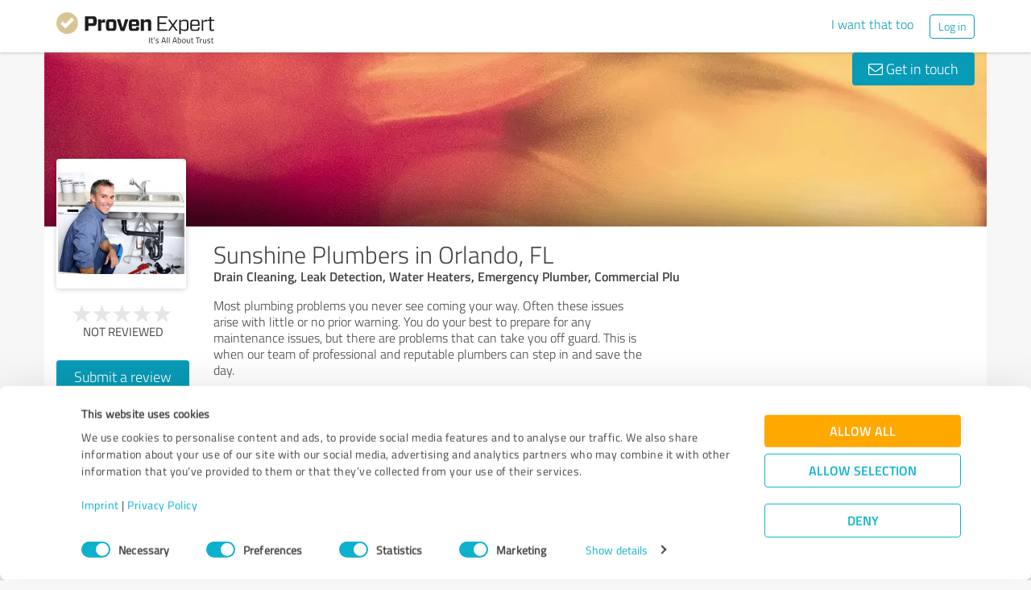

--- FILE ---
content_type: text/css
request_url: https://www.provenexpert.com/css/main.css?v=133
body_size: 126705
content:
@charset "UTF-8";*{margin:0;padding:0}a,button,input[type=button],input[type=checkbox],input[type=radio],input[type=submit]{cursor:pointer}button,img,input[type=button],input[type=submit]{border:0}a img{text-decoration:none}:focus{outline:0}h1,h2,h3,h4,strong{font-weight:400}ol,ul{margin-left:15px}ul{list-style:circle}ul.dashed li{line-height:25px}@font-face{font-family:provenexpert;src:url(/webfonts/provenexpert.eot);src:url(/webfonts/provenexpert.eot?#iefix) format("embedded-opentype"),url(/webfonts/provenexpert.woff) format("woff"),url(/webfonts/provenexpert.ttf) format("truetype"),url(/webfonts/provenexpert.svg#provenexpert) format("svg");font-weight:400;font-style:normal;font-display:swap}[class*=" peicon-"]:before,[class^=peicon-]:before{font-family:provenexpert!important;font-style:normal!important;font-weight:400!important;-webkit-font-feature-settings:normal!important;font-feature-settings:normal!important;font-variant:normal!important;text-transform:none!important;text-decoration:none!important;speak:none;line-height:1;-webkit-font-smoothing:antialiased;-moz-osx-font-smoothing:grayscale}a:hover .peicon-new-window,a:hover [class^=peicon-],a:hover [class^=peicon-]:before{text-decoration:none!important}[class*=" peicon-"],[class^=peicon-]{font-size:21px;line-height:21px;position:relative;top:5px;margin-left:-3px}.peicon-calendar:before{content:"\61"}.peicon-document:before{content:"\62"}.peicon-location:before{content:"\64"}.peicon-new-window:before{content:"\65"}.peicon-phone:before{content:"\66"}.peicon-email:before{content:"\63"}.arrowText,.blockForm input,.blockForm label,.blockForm select,.borderBox,.ccRow,.formBody,.grid>[class*=" span"],.grid>[class^=span],.headerBar .nav .dropdown li,.headerBar .nav .dropdown li a,.row,.surveyRatingRow,.surveyRatingRow>div{box-sizing:border-box}.grid>[class*=" span"],.grid>[class^=span]{float:left;margin-left:20px}.grid .noindent,.grid>:first-child{margin-left:0}.ccRow .indent,.grid .indent,.row .indent,.surveyRatingRow .indent{padding-left:25px}.ccRow .rightindent,.grid .rightindent,.row .rightindent,.surveyRatingRow .rightindent{padding-right:25px}.grid .span1{width:60px}.grid .span2{width:140px}.grid .span3{width:220px}.grid .span4{width:300px}.grid .span5{width:380px}.grid .span6{width:460px}.grid .span7{width:540px}.grid .span8{width:620px}.grid .span9{width:700px}.grid .span10{width:780px}.grid .span11{width:860px}.grid .span12{width:940px}.grid .offset1{margin-left:60px}.grid .offset2{margin-left:180px}.grid .offset3{margin-left:240px}.grid .offset4{margin-left:320px}.ccRow,.row,.surveyRatingRow{width:100%}.ccRow [class*=span],.row [class*=span],.surveyRatingRow [class*=span]{display:block;width:100%;box-sizing:border-box;float:left;*zoom:1}.ccRow .span12,.row .span12,.surveyRatingRow .span12{width:100%}.ccRow .span11,.row .span11,.surveyRatingRow .span11{width:91.6666666667%}.ccRow .span10,.row .span10,.surveyRatingRow .span10{width:83.3333333333%}.ccRow .span9,.row .span9,.surveyRatingRow .span9{width:75%}.ccRow .span8,.row .span8,.surveyRatingRow .span8{width:66.6666666667%}.ccRow .span7,.row .span7,.surveyRatingRow .span7{width:58.3333333333%}.ccRow .span6,.row .span6,.surveyRatingRow .span6{width:50%}.ccRow .span5,.row .span5,.surveyRatingRow .span5{width:41.6666666667%}.ccRow .span4,.row .span4,.surveyRatingRow .span4{width:33.3333333333%}.ccRow .span3,.row .span3,.surveyRatingRow .span3{width:25%}.ccRow .span2,.row .span2,.surveyRatingRow .span2{width:16.6666666667%}.ccRow .span1,.row .span1,.surveyRatingRow .span1{width:8.3333333333%}.ccRow .offset12,.row .offset12,.surveyRatingRow .offset12{margin-left:100%}.ccRow .offset11,.row .offset11,.surveyRatingRow .offset11{margin-left:91.6666666667%}.ccRow .offset10,.row .offset10,.surveyRatingRow .offset10{margin-left:83.3333333333%}.ccRow .offset9,.row .offset9,.surveyRatingRow .offset9{margin-left:75%}.ccRow .offset8,.row .offset8,.surveyRatingRow .offset8{margin-left:66.6666666667%}.ccRow .offset7,.row .offset7,.surveyRatingRow .offset7{margin-left:58.3333333333%}.ccRow .offset6,.row .offset6,.surveyRatingRow .offset6{margin-left:50%}.ccRow .offset5,.row .offset5,.surveyRatingRow .offset5{margin-left:41.6666666667%}.ccRow .offset4,.row .offset4,.surveyRatingRow .offset4{margin-left:33.3333333333%}.ccRow .offset3,.row .offset3,.surveyRatingRow .offset3{margin-left:25%}.ccRow .offset2,.row .offset2,.surveyRatingRow .offset2{margin-left:16.6666666667%}.ccRow .offset1,.row .offset1,.surveyRatingRow .offset1{margin-left:8.3333333333%}@media (max-width:780px){.mobile .span6{width:100%}}.rec_gold_small{width:34px;height:38px;display:inline-block;background:url(../images/icons/recommendation_g_small.png)}.provenemployer .rec_gold_small{background-image:url(../images/icons/employer/recommendation_g.png);background-size:34px 38px}.webp .rec_gold_small{background-image:url(../images/icons/recommendation_g_small.webp)}.provenemployer.webp .rec_gold_small{background-image:url(../images/icons/employer/recommendation_g.png)}.rec_gold,.rec_silver{width:50px;height:57px;display:inline-block}.rec_silver{background:url(../images/icons/recommendation_s.png)}.rec_gold{background:url(../images/icons/recommendation_g.png)}.webp .rec_silver{background-image:url(../images/icons/recommendation_s.webp)}.webp .rec_gold{background-image:url(../images/icons/recommendation_g.webp)}.touch.svg .rec_gold{background:url(../images/icons/svg/empfehlung-gold-single.svg)}.provenemployer .rec_gold{background:url(../images/icons/employer/recommendation_g.png);background-size:50px 57px}.provenemployer.webp .rec_gold{background:url(../images/icons/employer/recommendation_g.webp);background-size:50px 57px}.circles_line_share{width:16px;height:16px;display:inline-block;background:url(../images/icons/svg/circles-lines-share.svg)}.recs_gold,.recs_silver{width:82px;height:62px;display:inline-block}.recs_silver{background:url(../images/icons/recommendations_s.png)}.recs_gold{background:url(../images/icons/recommendations_g.png)}.webp .recs_silver{background-image:url(../images/icons/recommendations_s.webp)}.webp .recs_gold{background-image:url(../images/icons/recommendations_g.webp)}.recs_small_gold,.recs_small_silver{width:46px;height:35px;display:inline-block}.recs_small_silver{background:url(../images/icons/recommendations_s_small.png)}.recs_small_gold{background:url(../images/icons/recommendations_g_small.png)}.webp .recs_small_silver{background-image:url(../images/icons/recommendations_s_small.webp)}.webp .recs_small_gold{background-image:url(../images/icons/recommendations_g_small.webp)}.touch.svg .recs_small_gold{background:url(../images/icons/svg/empfehlung-gold.svg) no-repeat}.faIcon{color:#c7c7c7;font-size:46px}.faIcon.gold{color:#ebb35e}.faIcon.small{font-size:34px}[class*=" notifyIcon_"],[class^=notifyIcon_]{display:inline-block;width:50px;height:50px;background:url(../images/icons/50x50.png)}.webp [class*=" notifyIcon_"],.webp [class^=notifyIcon_]{background-image:url(../images/icons/50x50.webp)}.notifyIcon_recommendation{background-position:-50px 0}.notifyIcon_chat{background-position:-100px 0}.notifyIcon_check{background-position:-150px 0}.notifyIcon_customize{background-position:-200px 0}.notifyIcon_email{background-position:-250px 0}.notifyIcon_privacy{background-position:-300px 0}.notifyIcon_privacyoff{background-position:-350px 0}.notifyIcon_marketvalue{background-position:-400px 0}.notifyIcon_info{background-position:-450px 0}.notifyIcon_invite{background-position:-500px 0}.notifyIcon_laurels{background-position:-550px 0}.notifyIcon_link{background-position:-600px 0}.notifyIcon_lock{background-position:-650px 0}.notifyIcon_service{background-position:-700px 0}.notifyIcon_pencil{background-position:-750px 0}.notifyIcon_star{background-position:-800px 0}.notifyIcon_survey{background-position:-850px 0}.notifyIcon_users{background-position:-900px 0}.notifyIcon_verify{background-position:-950px 0}[class*=" contentIcon_"],[class^=contentIcon_]{display:inline-block;width:60px;height:60px;background:url(../images/icons/60x60.png)}.webp [class*=" contentIcon_"],.webp [class^=contentIcon_]{background-image:url(../images/icons/60x60.webp)}.contentIcon_bell{background-position:-60px 0}.contentIcon_envelope{background-position:-120px 0}.contentIcon_handshake{background-position:-180px 0}.contentIcon_link{background-position:-240px 0}.contentIcon_signet{background-position:-300px 0}.contentIcon_user{background-position:-360px 0}.contentIcon_verify{background-position:-420px 0}.contentIcon_privacy{background-position:-480px 0}.contentIcon_privacyoff{background-position:-540px 0}.contentIcon_service{background-position:-600px 0}.contentIcon_star{background-position:-660px 0}.contentIcon_usermessage{background-position:-720px 0}.contentIcon_info{background-position:-780px 0}.contentIcon_laurel_grey{background-position:-840px 0}.contentIcon_laurel_gold{background-position:-900px 0}.contentIcon_laurel_grey_left{background-position:-960px 0}.contentIcon_laurel_gold_left{background-position:-1020px 0}.contentIcon_invoice{background-position:-1080px 0}.contentIcon_invoicedata{background-position:-1140px 0}.contentIcon_payment{background-position:-1200px 0}.contentIcon_subscription{background-position:-1260px 0}.contentIcon_coins{background-position:-1320px 0}.icon_eye,.icon_eye_close{display:inline-block;width:22px;height:14px;background:url(../images/icons/eyes.png) no-repeat}.webp .icon_eye,.webp .icon_eye_close{background:url(../images/icons/eyes.webp) no-repeat}.icon_eye.textgrey{background-position:-66px 0}.icon_eye.buttongrey{background-position:-110px 0}.button:hover .icon_eye.buttongrey,.introjs-nextbutton:hover .icon_eye.buttongrey{background-position:-88px 0}.icon_eye.white{background-position:-154px 0}a:active .icon_eye.white{background-position:-66px 0}.icon_eye_close.buttongrey,.icon_eye_close.buttongrey:hover{background-position:-22px 0}.icon_eye.yellow{background-position:-44px 0}.icon_eye.blue{background-position:-132px 0}.icon_reply{display:inline-block;width:22px;height:14px}.icon_reply.buttongrey{background:url(../images/icons/ui.png) -35px 0}.webp .icon_reply.buttongrey{background:url(../images/icons/ui.webp) -35px 0}.button:hover .icon_reply.buttongrey,.introjs-nextbutton:hover .icon_reply.buttongrey{opacity:.66}.infoIcon{display:inline-block;background:url(../images/icons/ui.png) 0 -18px;width:19px;height:28px}.webp .infoIcon{background:url(../images/icons/ui.webp) 0 -18px}.infoCircle{width:15px;height:15px;background:#089bb7;border-radius:8px;display:inline-block;color:#fff;font-family:Georgia,Times New Roman,serif;font-size:11px;text-align:center;line-height:15px}.infoCircle.inv{background:#fff;color:#089bb7}.infoCircle.grey{background:#eaebe6;color:#444}.laurels_small_gold{display:inline-block;width:42px;height:38px;background:url(../images/icons/laurels_small_gold.png)}.webp .laurels_small_gold{background-image:url(../images/icons/laurels_small_gold.webp)}.topicBar .notifyIcon_chat{background-position:-7px 0;height:40px;width:45px}.boxedButton.trash{display:none;position:absolute;right:15px}.messageHeadRow:hover .boxedButton.trash,.topicBar:hover .boxedButton.trash,.topicBarResp:hover .boxedButton.trash,.touch .boxedButton.trash{display:inline-block}.checkBlue{background:url(../images/icons/check.png)}.checkBlue,.checkGrey{display:inline-block;width:16px;height:16px}.checkGrey{background:url(../images/icons/check.png) -16px 0}.crossGrey{display:inline-block;width:16px;height:16px;background:url(../images/icons/check.png) -32px 0}.webp .checkBlue{background-image:url(../images/icons/check.webp)}.webp .checkGrey{background:url(../images/icons/check.webp) -16px 0}.webp .crossGrey{background:url(../images/icons/check.webp) -32px 0}.landingIcon{width:26px;height:26px;display:inline-block;background-image:url(../images/howitworks/icons/menu.png)}.webp .landingIcon{background-image:url(../images/howitworks/icons/menu.webp)}.landingIcon.globe{background-position:-26px 0}.landingIcon.user{background-position:-52px 0}.landingIcon.horn{background-position:-79px 0}.checkGold{display:inline-block;width:33px;height:34px;background:url(../images/icons/check_gold.png) no-repeat}.checkGold50{display:inline-block;width:50px;height:50px;background:url(../images/icons/check_gold_50.png) no-repeat}.checkBlueBig{display:inline-block;width:47px;height:47px;background:url(../images/icons/check_blue.png) no-repeat}.webp .checkGold{background:url(../images/icons/check_gold.webp) no-repeat}.webp .checkGold50{background:url(../images/icons/check_gold_50.webp) no-repeat}.webp .checkBlueBig{background:url(../images/icons/check_blue.webp) no-repeat}.ccIcon{width:39px;height:24px;display:inline-block;background:url(../images/icons/credit_cards.png) no-repeat;background-position:0 0}.webp .ccIcon{background:url(../images/icons/credit_cards.webp) no-repeat}.ccIcon.visa{background-position:0 -24px}.ccIcon.amex{background-position:0 -48px}.ccIcon.mastercard{background-position:0 -72px}.ccIcon.maestro{background-position:0 -96px}.ccIcon.dinersclub{background-position:0 -120px}.ccIcon.jcb{background-position:0 -144px}.ccIcon.discover{background-position:0 -168px}.ccIcon.cvc{background-position:0 -192px}.loadingIcon{display:inline-block;width:32px;height:32px;background:url(../images/animation/loader_blue_indicator_big.gif) no-repeat}.loadingIconSmall{display:inline-block;width:20px;height:20px;background:url(../images/animation/loader_blue_small.gif) no-repeat;background-size:20px 20px}.loadingIcon.blue{background:url(../images/animation/loader_blue_wheel.gif) no-repeat}.loadingIcon.upload{width:128px;height:15px;background:url(../images/animation/loader_upload_blue.gif) no-repeat}.howItWorksStageIcon{display:inline-block;width:100px;height:100px;background:url(../images/howitworks/icons/stage.png)}.webp .howItWorksStageIcon{background:url(../images/howitworks/icons/stage.webp)}.howItWorksStageIcon:hover{background-position:0 -100px}.howItWorksStageIcon.magnify{background-position:-100px 0}.howItWorksStageIcon.magnify:hover{background-position:-100px -100px}.howItWorksStageIcon.globe{background-position:-200px 0}.howItWorksStageIcon.globe:hover{background-position:-200px -100px}.howItWorksStageIcon.user{background-position:-300px 0}.howItWorksStageIcon.user:hover{background-position:-300px -100px}@media (max-width:991px){.howItWorksStageIcon{width:50px;height:50px;background-size:400% 200%}.howItWorksStageIcon:hover{background-position:0 -50px}.howItWorksStageIcon.magnify{background-position:-50px 0}.howItWorksStageIcon.magnify:hover{background-position:-50px -50px}.howItWorksStageIcon.globe{background-position:-300px 0}.howItWorksStageIcon.globe:hover{background-position:-300px -50px}.howItWorksStageIcon.user{background-position:-350px 0}.howItWorksStageIcon.user:hover{background-position:-350px -50px}}.playIcon{display:inline-block;width:16px;height:16px;background:url(../images/icons/ui.png) -50px -18px}.phoneIcon{display:inline-block;width:23px;height:24px;background:url(../images/icons/ui.png) -66px -20px}.webp .playIcon{background:url(../images/icons/ui.webp) -50px -18px}.webp .phoneIcon{background:url(../images/icons/ui.webp) -66px -20px}.blueHover{color:#089bb7}.blueHover:hover{color:#0c94ac}.msgIcon{background:url(../images/icons/messages.png);display:inline-block}.webp .msgIcon{background-image:url(../images/icons/messages.webp)}.msgIcon.trash{width:21px;height:26px;background-position:0 -26px}.msgIcon.trash.blue{background-position:0 0}.msgElem .msgIcon.msgState{width:30px;height:33px;background-position:0 -52px}.msgElem.unread .msgIcon.msgState{width:30px;height:22px;background-position:0 -85px;margin-top:6px}.msgIcon.readMsg{width:30px;height:33px;background-position:0 -52px}#profilesPublic .peicon-new-window{top:2px}@font-face{font-family:pe-icons;src:url(../../webfonts/icomoon.eot?fxkicy);src:url(../../webfonts/icomoon.eot?fxkicy#iefix) format("embedded-opentype"),url(../../webfonts/icomoon.ttf?fxkicy) format("truetype"),url(../../webfonts/icomoon.woff?fxkicy) format("woff"),url(../../webfonts/icomoon.svg?fxkicy#icomoon) format("svg");font-weight:400;font-style:normal}[class*=" pe-icon-"],[class^=pe-icon-]{font-family:pe-icons!important;speak:none;font-style:normal;font-weight:400;-webkit-font-feature-settings:normal;font-feature-settings:normal;font-variant:normal;text-transform:none;line-height:1;-webkit-font-smoothing:antialiased;-moz-osx-font-smoothing:grayscale}.pe-icon-people:before{content:"\e90d";color:#fff}.pe-icon-handshake:before{content:"\e90e";color:#fff}.pe-icon-googlestars:before{content:"\e90f";color:#fff}.pe-icon-paragraph:before{content:"\e900"}.pe-icon-profile:before{content:"\e901"}.pe-icon-rated:before{content:"\e902"}.pe-icon-reputation:before{content:"\e903"}.pe-icon-stars:before{content:"\e90c"}.pe-icon-aggregation:before{content:"\e910"}.pe-icon-compass:before{content:"\e904"}.autoLanding .autoCircleSection .peCircle{display:-webkit-box;display:-ms-flexbox;display:flex;-webkit-box-align:center;-ms-flex-align:center;align-items:center}.autoLanding .autoCircleSection .peCircle .fl{-webkit-box-flex:1;-ms-flex:1 0 auto;flex:1 0 auto;max-width:90px}.autoLanding .peSection.autoLandingHeader{background-position:top;background-image:url(../../images/landing/automotive/automobile-aufmacher-de.jpg);height:680px}@media (min-width:1200px){.autoLanding .peSection.autoLandingHeader .autoHeadline{margin-top:160px}}@media (min-width:768px) and (max-width:1200px){.autoLanding .peSection.autoLandingHeader{height:410px}.autoLanding .peSection.autoLandingHeader .autoHeadline{margin-top:-10px}}@media (max-width:767px){.autoLanding .peSection.autoLandingHeader{background-image:url(../../images/landing/automotive/automobile-aufmacher-mobil-de.jpg);height:330px}}@media (max-width:490px){.autoLanding .peSection.autoLandingHeader{background-size:cover;height:auto}}.autoLanding .contactSection.peSection .peHl{margin-top:70px}.autoLanding .contactSection .img{margin-top:80px}.autoLanding .peTestiImg{background-image:url(../../images/landing/automotive/auto-testimonials.png)}.autoLanding .peTestiImg.olaf-dicker-5w-50{background-position:0 0}.autoLanding .peTestiImg.holger-kraft-meinautohaus{background-position:0 -70px}.autoLanding .peTestiImg.frank-motejat-thormann{background-position:0 -140px}.autoLanding .peTestiImg.sasha-weigelt-ps-promobile{background-position:0 -210px}.autoLanding .peTestiImg.anja-entenmann-entenmann{background-position:0 -280px}.autoLanding .peTestiImg.jakob-franz-jakob-autohaus{background-position:0 -350px}.onlineReputationLanding .peSection.reputationHeader{background-position:50%;background-image:url(../../images/landing/onlinereputation/header_image.jpg);background-size:cover;height:500px}@media (max-width:768px){.onlineReputationLanding .peSection.reputationHeader{background-image:url(../../images/landing/onlinereputation/header_image_mobile.jpg);height:auto}}.onlineReputationLanding .peSection.reputationHeader .headline{line-height:1em;text-shadow:1px 1.732px 2px rgba(0,0,0,.22)}.onlineReputationLanding .onlineReputationTips .brow{margin-bottom:20px}.onlineReputationLanding .onlineReputationTips .brow img{margin:5px auto 0}.onlineReputationLanding .peBlueBg a{color:#fff}.onlineReputationLanding.competitiveAdvantage .peButton.fixed{font-size:12px;position:fixed;top:16px;right:75px;z-index:99;padding:5px 15px}@media screen and (min-width:768px){.onlineReputationLanding.competitiveAdvantage .peButton.fixed{display:none}}.onlineReputationLanding.competitiveAdvantage .darkLayerContainer{position:relative}.onlineReputationLanding.competitiveAdvantage .darkLayerContainer .darkLayerBg{width:100%;background-repeat:no-repeat;background-image:url(../../images/landing/onlinereputationcompetitiveadvantage/header_image_mobile.jpg);background-position:22% 100%}@media screen and (min-width:992px){.onlineReputationLanding.competitiveAdvantage .darkLayerContainer .darkLayerBg{background-image:url(../../images/landing/onlinereputationcompetitiveadvantage/header_image.jpg);background-position:45% 50%}}@media screen and (min-width:1200px){.onlineReputationLanding.competitiveAdvantage .darkLayerContainer .darkLayerBg{background-position:50% 50%}}@media screen and (max-width:991px){.onlineReputationLanding.competitiveAdvantage .darkLayerContainer .darkLayerBg>.container{padding:0;width:100%}}.onlineReputationLanding.competitiveAdvantage .darkLayerContainer .darkLayerBg .headlineContainer{text-align:left;height:auto}@media screen and (min-width:992px){.onlineReputationLanding.competitiveAdvantage .darkLayerContainer .darkLayerBg .headlineContainer{height:100%}}.onlineReputationLanding.competitiveAdvantage .darkLayerContainer .darkLayerBg .headlineContainer:before{content:"";position:absolute;bottom:180px;left:0;right:0;top:100%;width:100%;height:0;border-color:rgba(13,177,205,.85) transparent transparent}@media screen and (max-width:991px){.onlineReputationLanding.competitiveAdvantage .darkLayerContainer .darkLayerBg .headlineContainer:before{border-style:solid;border-width:40px 1023px 0 0}}@media screen and (max-width:768px){.onlineReputationLanding.competitiveAdvantage .darkLayerContainer .darkLayerBg .headlineContainer:before{border-width:40px 768px 0 0}}@media screen and (min-width:992px){.onlineReputationLanding.competitiveAdvantage .darkLayerContainer .darkLayerBg .headlineContainer:before{content:"";position:absolute;width:100px;left:-107px;border-left:107px solid transparent;height:100%;border-bottom:796px solid rgba(8,155,183,.85);top:0}}@media screen and (min-width:992px) and (max-width:1199px){.onlineReputationLanding.competitiveAdvantage .darkLayerContainer .darkLayerBg .headlineContainer:after{content:"";position:absolute;background-color:rgba(8,155,183,.85);width:500px;height:100%;top:0;right:-500px}}.onlineReputationLanding.competitiveAdvantage .darkLayerContainer .darkLayerBg .headline{font-size:24px;margin:20px 20px 0}@media screen and (min-width:768px){.onlineReputationLanding.competitiveAdvantage .darkLayerContainer .darkLayerBg .headline{font-size:30px}}@media screen and (min-width:992px){.onlineReputationLanding.competitiveAdvantage .darkLayerContainer .darkLayerBg .headline{font-size:34px;margin:90px 0 0}}@media screen and (min-width:1200px){.onlineReputationLanding.competitiveAdvantage .darkLayerContainer .darkLayerBg .headline{font-size:40px;margin:120px 0 0}}.onlineReputationLanding.competitiveAdvantage .darkLayerContainer .darkLayerBg .peButton{display:none;margin-top:25px}@media screen and (min-width:992px){.onlineReputationLanding.competitiveAdvantage .darkLayerContainer .darkLayerBg .peButton{display:inline-block}}.onlineReputationLanding.competitiveAdvantage .starsPageSection{padding:0}.onlineReputationLanding.competitiveAdvantage .starsPageSection.registerNow{background:transparent;display:none}@media screen and (min-width:992px){.onlineReputationLanding.competitiveAdvantage .starsPageSection.registerNow{display:block}}.onlineReputationLanding.competitiveAdvantage .starsPageSection.registerNow.mobile{display:block}@media screen and (min-width:768px) and (max-width:991px){.onlineReputationLanding.competitiveAdvantage .starsPageSection.registerNow.mobile{position:absolute;bottom:0;width:auto;margin:0 0 25px}}.onlineReputationLanding.competitiveAdvantage .starsPageSection.registerNow.mobile .pointsContainer{display:-webkit-box;display:-ms-flexbox;display:flex;-webkit-box-pack:center;-ms-flex-pack:center;justify-content:center}.onlineReputationLanding.competitiveAdvantage .starsPageSection.registerNow.mobile .points{margin:0 30px 30px}@media screen and (min-width:768px) and (max-width:991px){.onlineReputationLanding.competitiveAdvantage .starsPageSection.registerNow.mobile .points{display:-webkit-box;display:-ms-flexbox;display:flex;-webkit-box-pack:space-evenly;-ms-flex-pack:space-evenly;justify-content:space-evenly;background-color:rgba(68,68,68,.75);color:#fff;margin:0 15px 20px;padding:20px 5px 0;-webkit-box-align:start;-ms-flex-align:start;align-items:flex-start}}.onlineReputationLanding.competitiveAdvantage .starsPageSection.registerNow.mobile .points .point{display:-webkit-box;display:-ms-flexbox;display:flex;-webkit-box-align:center;-ms-flex-align:center;align-items:center;margin-bottom:30px}@media screen and (min-width:768px) and (max-width:991px){.onlineReputationLanding.competitiveAdvantage .starsPageSection.registerNow.mobile .points .point{width:27%;margin-bottom:20px;-webkit-box-align:start;-ms-flex-align:start;align-items:flex-start}}.onlineReputationLanding.competitiveAdvantage .starsPageSection.registerNow.mobile .points .point br{display:none}.onlineReputationLanding.competitiveAdvantage .starsPageSection.registerNow.mobile .points .fa:before{color:#c8b274}.onlineReputationLanding.competitiveAdvantage .starsPageSection.registerNow.mobile .points .light{font-size:16px;text-shadow:none;margin-left:15px}@media screen and (min-width:768px) and (max-width:991px){.onlineReputationLanding.competitiveAdvantage .starsPageSection.registerNow.mobile .points .light{margin-left:0}}@media screen and (min-width:992px){.onlineReputationLanding.competitiveAdvantage .starsPageSection.registerNow.mobile .points .light{font-size:18px}}.onlineReputationLanding.competitiveAdvantage .starsPageSection.registerNow.mobile .peButton{white-space:nowrap}@media screen and (max-width:991px){.onlineReputationLanding.competitiveAdvantage .starsPageSection.registerNow.mobile .peButton{margin-top:0}}@media screen and (min-width:992px){.onlineReputationLanding.competitiveAdvantage .starsPageSection.registerNow.mobile{display:none}}.onlineReputationLanding.competitiveAdvantage .pointsContainer{bottom:0}.onlineReputationLanding.competitiveAdvantage .pointsContainer .points .fa{position:relative;width:40px;height:40px;display:-webkit-box;display:-ms-flexbox;display:flex;-webkit-box-align:center;-ms-flex-align:center;align-items:center}.onlineReputationLanding.competitiveAdvantage .pointsContainer .points .fa:before{font-size:43px;left:50%;position:absolute;z-index:1;-webkit-transform:translateX(-50%);transform:translateX(-50%)}.onlineReputationLanding.competitiveAdvantage .pointsContainer .points .fa:after{content:"";display:block;position:absolute;top:50%;left:50%;-webkit-transform:translate(-50%,-50%);transform:translate(-50%,-50%);background:#fff;width:30px;height:30px;z-index:0;border-radius:50%}.onlineReputationLanding.competitiveAdvantage img.imgMobile{height:300px;display:block;margin:auto}@media screen and (min-width:1200px){.onlineReputationLanding.competitiveAdvantage img.imgMobile{height:350px}}.onlineReputationLanding.competitiveAdvantage img.small{width:100%}@media screen and (min-width:768px){.onlineReputationLanding.competitiveAdvantage img.small{width:80%;display:block;margin:auto}}.onlineReputationLanding.competitiveAdvantage .peSub{line-height:32px}@media screen and (max-width:767px){.onlineReputationLanding.competitiveAdvantage .peSub{line-height:1.5;margin-top:30px;margin-bottom:0;text-align:center}}.onlineReputationLanding.competitiveAdvantage .peSection.peGreyBg img.small{width:100%}.onlineReputationLanding.competitiveAdvantage .peSection .brow{display:-webkit-box;display:-ms-flexbox;display:flex;-webkit-box-align:center;-ms-flex-align:center;align-items:center;-ms-flex-wrap:wrap;flex-wrap:wrap}@media screen and (min-width:1200px){.onlineReputationLanding.competitiveAdvantage .peSection .brow{-ms-flex-wrap:nowrap;flex-wrap:nowrap}}@media screen and (max-width:767px){.onlineReputationLanding.competitiveAdvantage .peHl{font-size:24px!important}}.onlineReputationLanding.competitiveAdvantage .headline{line-height:1em}@media screen and (max-width:768px){.onlineReputationLanding.competitiveAdvantage .headline{font-size:16px}}.onlineReputationLanding.competitiveAdvantage .sectionIntro .peSub{margin-top:20px}@media screen and (min-width:1024px){.onlineReputationLanding.competitiveAdvantage .sectionIntro .peSub{margin:0;margin-bottom:10px}}@media screen and (min-width:1200px){.onlineReputationLanding.competitiveAdvantage .sectionIntro .peSub{white-space:nowrap}}.onlineReputationLanding.competitiveAdvantage .goldWithCheckmark .goldWithCheckmarkTitle{max-width:none}.onlineReputationLanding.competitiveAdvantage .darkLayerContainer .starsPageSection.customerOpinions .quoteBubble{background-color:#089bb7;color:#fff;border-radius:4px;padding:35px 30px}@media screen and (max-width:767px){.onlineReputationLanding.competitiveAdvantage .darkLayerContainer .starsPageSection.customerOpinions .quoteBubble{height:auto}}.onlineReputationLanding.competitiveAdvantage .darkLayerContainer .starsPageSection.customerOpinions .wrap{display:-webkit-box;display:-ms-flexbox;display:flex;-ms-flex-wrap:wrap;flex-wrap:wrap}.onlineReputationLanding.competitiveAdvantage .darkLayerContainer .starsPageSection.customerOpinions .quoteAuthor .company{padding-left:0;width:100%}.onlineReputationLanding.competitiveAdvantage .darkLayerContainer .starsPageSection.customerOpinions .balloonArrow{border-color:#089bb7 transparent transparent}.onlineReputationLanding.competitiveAdvantage .blueArrowCarousel{color:#e6e6e6}.onlineReputationLanding.competitiveAdvantage .onlineRatingRegister .peSub{margin-top:20px}@media screen and (min-width:1024px){.onlineReputationLanding.competitiveAdvantage .onlineRatingRegister .peSub{margin-top:30px}}.onlineReputationLanding.competitiveAdvantage .onlineRatingRegister .peSub.regLinks{margin-top:15px}.onlineReputationLanding.competitiveAdvantage .onlineRatingRegister .peHl{font-weight:700}@media screen and (min-width:1024px){.onlineReputationLanding.competitiveAdvantage .onlineRatingRegister .peHl{font-weight:400}}.headerSmokeBg{color:#fff;background:url(../../images/landing/customerreviewtool/bg-smoke-mobile.jpg)}@media (min-width:480px){.headerSmokeBg{background:url(../../images/landing/customerreviewtool/bg-smoke-desktop.jpg)}}@media (min-width:768px){.headerSmokeBg{margin-top:65px}}.headerSmokeBg.starsBg{background-image:url(../../images/landing/customerreviewtool/bg-stars-desktop.jpg);background-size:cover}.headerSmokeBg-content{max-width:960px;margin:0 auto;text-align:center;padding:0 16px}.headerSmokeBg h1{font-size:30px;font-family:titilliumthin,Helvetica,Arial,sans-serif;line-height:1.3em}@media (min-width:768px){.headerSmokeBg h1{font-size:50px}}.headerSmokeBg h1,.headerSmokeBg p{color:#fff}.headerSmokeBg-icon,.headerSmokeBgIcon{height:50px;max-width:265px;margin:0 auto}@media (min-width:480px){.headerSmokeBg-icon,.headerSmokeBgIcon{height:100px;padding-bottom:20px}}.headerSmokeBg-icon i,.headerSmokeBgIcon i{font-size:40px}@media (min-width:480px){.headerSmokeBg-icon i,.headerSmokeBgIcon i{font-size:80px}}.headerSmokeBg-icon-title,.headerSmokeBgIconTitle{font-size:18px;font-family:titilliumthin,Helvetica,Arial,sans-serif}@media (min-width:480px){.headerSmokeBg-icon-title,.headerSmokeBgIconTitle{font-size:26px}}.headerSmokeBg.xingman{background-image:url(../../images/landing/xing/header_man_mobile.jpg);background-position:50%}@media (min-width:768px){.headerSmokeBg.xingman{background-image:url(../../images/landing/xing/header_man.jpg);background-position:top}}.headerSmokeBg.xingwoman{background-image:url(../../images/landing/xing/header_woman_mobile.jpg);background-position:50%}@media (min-width:768px){.headerSmokeBg.xingwoman{background-image:url(../../images/landing/xing/header_woman.jpg);background-position:50%}}.xingHeader{background-size:cover}.xingHeader .headerSmokeBgIcon{height:70px;margin-top:20px}.xingHeader .headerSmokeBgIcon i{font-size:55px}.xingHeader .headerSmokeBgIconTitle{font-size:21px}@media (max-width:767px){.xingHeader .headerSmokeBgIcon{height:45px}.xingHeader .headerSmokeBgIcon i{font-size:35px}.xingHeader .headerSmokeBgIconTitle{font-size:18px}}.reviewMarketingSection .icon{width:auto;max-height:162px;margin-left:auto;margin-right:auto}@media (min-width:1200px){.reviewMarketingSection .hl{min-height:44px}}.reviewMarketingCircleSection .peCircle{display:-webkit-box;display:-ms-flexbox;display:flex;-webkit-box-align:center;-ms-flex-align:center;align-items:center}.reviewMarketingCircleSection .peCircle .fl{-webkit-box-flex:1;-ms-flex:1 0 auto;flex:1 0 auto;max-width:90px}@media (max-width:767px){.hide-br-xs br{display:none}}.reviewMarketingRegisterFormTitle{color:#fff;font-size:24px}@media (max-width:470px){.reviewMarketingRegisterFormTitle{font-size:20px}}.goldWithCheckmark{background:#c8b274 url(../../images/landing/customerreviewtool/golden-bar-mobile.jpg) no-repeat 50%;padding:25px 0}@media (min-width:480px){.goldWithCheckmark{background:#c8b274 url(../../images/landing/customerreviewtool/golden-bar-desktop.png) no-repeat 50%;padding:50px 0}}.goldWithCheckmark .goldWithCheckmarkTitle{color:#fff;font-size:30px;line-height:40px;max-width:850px;margin:0 auto;font-family:titilliumlight,Helvetica,Arial,sans-serif;text-align:center}@media (min-width:480px){.goldWithCheckmark .goldWithCheckmarkTitle{font-size:40px;line-height:50px}}.registerFormCentered{max-width:385px;margin:0 auto}.registerFormCenteredSubline{max-width:440px;margin:0 auto}.registerFormNarrowSocialIcons{max-width:200px;margin:0 auto}@media (min-width:1200px){.smallFooterSocial{-webkit-transform:translateY(-50%);transform:translateY(-50%)}}.testimonialSlider{padding:0 40px}@media (min-width:768px){.testimonialSlider{padding:0;margin-left:-15px;margin-right:-15px}}.testimonialSlider .borderElem{height:125px;display:-webkit-box;display:-ms-flexbox;display:flex;-webkit-box-align:center;-ms-flex-align:center;align-items:center}.testimonialSlider .peTestiImg{min-width:70px}.testimonialSlider .peTesti .label{max-width:233px}.testimonialSlider .peTesti .label a{line-height:26px}.blueArrowCarousel{color:#0db1cd;font-size:50px;cursor:pointer;position:relative;top:50px}.testimonialSlider .peTesti .borderElem{margin-top:20px}.balloonArrow.balloonArrowTestimonial{display:none;position:absolute;top:0;left:30px}.testimonialSlider .active .balloonArrowTestimonial{display:block}.reviewMarketingVideo{position:relative;max-width:920px;margin:20px auto 0}@media (min-width:480px){.reviewMarketingVideo{height:380px;background:url(../../images/landing/customerreviewtool/laptop-front.png) no-repeat 50%;background-size:contain}}@media (min-width:768px){.reviewMarketingVideo{height:500px}}.reviewMarketingVideo .videoContainer{width:100%}@media (min-width:480px){.reviewMarketingVideo .videoContainer{position:absolute;width:64%;left:50%;top:50%;-webkit-transform:translate(-50%,-61%);transform:translate(-50%,-61%)}}.reviewMarketingVideo .videoRatioContainer{position:relative;padding-bottom:56.25%;padding-top:30px;height:0;overflow:hidden}.reviewMarketingVideo .videoRatioContainer embed,.reviewMarketingVideo .videoRatioContainer iframe,.reviewMarketingVideo .videoRatioContainer object{position:absolute;top:0;left:0;width:100%;height:100%}.headerContainer .mobileMenu.mobileMenuCustomerReview div.select-flags{margin-top:9px;margin-right:12px}.elevenMonthsBasicBar{font-family:firasansbook,Helvetica,Arial,sans-serif;text-align:center;background:#026466;color:#fff;font-size:20px;padding:15px 0}@media (min-width:992px){.elevenMonthsBasicBar{padding:12px 0;font-size:30px}}@media (min-width:1200px){.elevenMonthsBasicBar{padding:15px 0;font-size:35px}}.elevenMonthsBasicBar img{position:relative;width:70px;top:-8px;left:5px;right:3px}@media (min-width:992px){.elevenMonthsBasicBar img{width:90px;top:-9px;left:5px;right:3px}}@media (min-width:1200px){.elevenMonthsBasicBar img{width:100px;top:-10px;left:5px;right:3px}}.headerBni{color:#fff;background:url(../../images/landing/bni/header_bni-mobile.jpg)}@media (min-width:480px){.headerBni{background:url(../../images/landing/bni/header_bni.jpg)}}@media (min-width:768px){.headerBni{margin-top:65px}}.headerBni-content{max-width:960px;margin:0 auto;text-align:center;padding:0 16px}.headerBni-icon{max-width:265px;margin:0 auto}@media (min-width:480px){.headerBni-icon{padding-bottom:20px}}.headerBni-icon i{font-size:40px}@media (min-width:480px){.headerBni-icon i{font-size:80px}}.headerBni h1{font-size:30px;font-family:titilliumthin,Helvetica,Arial,sans-serif;line-height:1.3em}@media (min-width:480px){.headerBni h1{font-size:50px}}.headerBni h1 .bg,.headerBni h1.bg{background:rgba(0,0,0,.5)}.headerBni-icon-title{font-size:18px;font-family:titilliumthin,Helvetica,Arial,sans-serif}@media (min-width:480px){.headerBni-icon-title{font-size:26px}}.bniBar,.headerBni h1,.headerBni p{color:#fff}.bniBar{text-align:center;background:#e70522;font-size:20px;padding:15px 0}@media (min-width:992px){.bniBar{padding:12px 0;font-size:30px}}@media (min-width:1200px){.bniBar{padding:15px 0;font-size:35px}}.bniBar img{position:relative;width:40px;top:-4px}@media (min-width:992px){.bniBar img{width:60px;top:-6px}}@media (min-width:1200px){.bniBar img{width:70px;top:-7px}}.bniBar img.bni{position:relative;width:50px;top:-3px}@media (min-width:992px){.bniBar img.bni{width:80px;top:-4px}}@media (min-width:1200px){.bniBar img.bni{width:110px;top:-7px}}.bniBar img.remax{position:relative;width:50px;top:-3px}@media (min-width:1200px){.bniBar img.remax{width:60px;top:-7px}}.remaxBar{background:#1a3668}.bni-icon{font-size:40px}.bni-icon-title{font-size:15px}.mobileFull{width:100%}@media (min-width:480px){.mobileFull{width:auto}}.headerDehoga{color:#fff;background:url(../../images/landing/dehoga/header-mobile.jpg)}@media (min-width:480px){.headerDehoga{background:url(../../images/landing/dehoga/header.jpg)}}@media (min-width:768px){.headerDehoga{margin-top:65px}}.headerDehoga-content{max-width:960px;margin:0 auto;text-align:center;padding:0 16px}.headerDehoga-icon{max-width:265px;margin:0 auto}@media (min-width:480px){.headerDehoga-icon{padding-bottom:20px}}.headerDehoga-icon i{font-size:40px}@media (min-width:480px){.headerDehoga-icon i{font-size:80px}}.headerDehoga h1{font-size:30px;font-family:titilliumthin,Helvetica,Arial,sans-serif;line-height:1.3em}@media (min-width:480px){.headerDehoga h1{font-size:50px}}.headerDehoga h1 .bg,.headerDehoga h1.bg{background:rgba(0,0,0,.5)}.headerDehoga-icon-title{font-size:18px;font-family:titilliumthin,Helvetica,Arial,sans-serif}@media (min-width:480px){.headerDehoga-icon-title{font-size:26px}}.headerDehoga h1,.headerDehoga p{color:#fff}.headerDim{color:#fff;background:url(../../images/landing/dim/header-mobile.jpg)}@media (min-width:480px){.headerDim{background:url(../../images/landing/dim/header.jpg)}}@media (min-width:768px){.headerDim{margin-top:65px}}.headerDim-content{max-width:960px;margin:0 auto;text-align:center;padding:0 16px}.headerDim-icon{max-width:265px;margin:0 auto}@media (min-width:480px){.headerDim-icon{padding-bottom:20px}}.headerDim-icon i{font-size:40px}@media (min-width:480px){.headerDim-icon i{font-size:80px}}.headerDim h1{font-size:30px;font-family:titilliumthin,Helvetica,Arial,sans-serif;line-height:1.3em}@media (min-width:480px){.headerDim h1{font-size:50px}}.headerDim h1 .bg,.headerDim h1.bg{background:rgba(0,0,0,.5)}.headerDim-icon-title{font-size:18px;font-family:titilliumthin,Helvetica,Arial,sans-serif}@media (min-width:480px){.headerDim-icon-title{font-size:26px}}.headerDim h1,.headerDim p{color:#fff}.awardsMenu{border:none!important;width:100%;margin-left:0}.awardsMenu .tab{padding:4px 20px;border:1px solid #e6e6e6;background:#e6e6e6;font-size:18px;text-align:center}.awardsMenu .tab.active{background:#fff}.awardsMenu .tab:hover{border:1px solid #e6e6e6}.awardsMenu .tab .tablink{font-size:18px;text-align:center;color:#444;margin:0;padding:0!important;border:none}.awardsMenu .tab .tablink:focus,.awardsMenu .tab .tablink:hover{border:none;background:none}.awardsMenu .tab:first-of-type{border-radius:4px 0 0 4px;width:40%}.awardsMenu .tab:last-of-type{border-radius:0 4px 4px 0;width:60%}@media screen and (max-width:767px){.awardsMenu{margin-left:0}.awardsMenu .tab{margin:10px 0}.awardsMenu .tab,.awardsMenu .tab:first-of-type,.awardsMenu .tab:last-of-type{border-radius:4px;width:100%}.awardsMenu .tab .tablink{font-size:16px}}.badgesContainer{padding:20px;border:1px solid #e6e6e6}@media screen and (max-width:767px){.badgesContainer{border:none;text-align:left}}.checkout .cta{width:266px}.peTableAward{font-size:16px;text-align:center;font-family:titilliumlight,Helvetica,Arial,sans-serif!important;line-height:50px}.peTableAward .peTableAwardHeader div{line-height:50px;background:#e6e6e6;border-right:1px solid #fff}.peTableAward .peTableBottomBorder{border-bottom:1px solid #e6e6e6}.peTableAward .arrows{position:relative}.peTableAward .arrows .arrowDown,.peTableAward .arrows .arrowUp{position:absolute;right:-30px;font-size:18px;cursor:pointer;height:15px}.peTableAward .arrows .arrowDown{top:-2px}.peTableAward .arrows .arrowUp{top:-26px}.peTableAward .fa-trash-o{font-size:20px;cursor:pointer;margin-left:10px;position:absolute;top:15px}@media screen and (max-width:767px){.peTableAward .peTableMultiline{line-height:28px}}.checkoutTable{display:table;width:100%;border:none;padding:15px;font-size:16px}.checkoutTable .headerRow,.checkoutTable .tableRow{display:table-row;height:50px}.checkoutTable .headerRow .cell,.checkoutTable .headerRow .header,.checkoutTable .tableRow .cell,.checkoutTable .tableRow .header{display:table-cell;vertical-align:middle;text-align:center}.checkoutTable .headerRow .header,.checkoutTable .tableRow .header{border-left:1px solid #fff}.checkoutTable .headerRow .header:not(:first-of-type),.checkoutTable .tableRow .header:not(:first-of-type){border-left:none}.checkoutTable .headerRow .header:not(:last-of-type),.checkoutTable .tableRow .header:not(:last-of-type){border-right:1px solid #fff}.checkoutTable .headerRow .cell,.checkoutTable .tableRow .cell{border-top:1px solid #e6e6e6}.checkoutTable .headerRow .cell input[type=number],.checkoutTable .tableRow .cell input[type=number]{-moz-appearance:textfield}.checkoutTable .headerRow .cell input::-webkit-inner-spin-button,.checkoutTable .headerRow .cell input::-webkit-outer-spin-button,.checkoutTable .tableRow .cell input::-webkit-inner-spin-button,.checkoutTable .tableRow .cell input::-webkit-outer-spin-button{-webkit-appearance:none}.checkoutTable .headerRow .cell .fa-trash-o,.checkoutTable .tableRow .cell .fa-trash-o{font-size:20px;cursor:pointer;margin-left:10px;position:absolute}.checkoutTable .headerRow .cell.empty,.checkoutTable .tableRow .cell.empty{border:none}.checkoutTable .headerRow .cell.withBorder,.checkoutTable .tableRow .cell.withBorder{border-top:1px solid #e6e6e6}.checkoutTable .headerRow{background:#e6e6e6}.checkoutTable .arrows{position:relative}.checkoutTable .arrows .arrowDown,.checkoutTable .arrows .arrowUp{position:absolute;right:-30px;font-size:18px;cursor:pointer}.checkoutTable .arrows .arrowDown{top:8px}.checkoutTable .arrows .arrowUp{top:-8px}.checkoutTable .amountSelector{display:none}@media screen and (max-width:767px){.checkoutTable .leftColumn{width:68%}.checkoutTable .mbFixedWidth{width:44px}.checkoutTable .tableRow{background:transparent;padding-top:10px}.checkoutTable .tableRow.total{border-top:1px solid #0db1cd;border-bottom:1px solid #0db1cd}.checkoutTable .tableRow .cell{background:transparent;border:none;border-top:1px solid #e6e6e6;position:relative}.checkoutTable .tableRow .cell:nth-child(2){text-align:left}.checkoutTable .tableRow .cell.empty{display:none}.checkoutTable .tableRow .cell .fa{position:relative}.checkoutTable .tableRow .unitPrice{position:absolute;bottom:6px;left:-51px}.checkoutTable .tableRow.item{height:96px}.checkoutTable .amountSelector{display:block}.checkoutTable .amountSelector select{padding:0 10px;border:1px solid #e6e6e6;border-radius:0;background:#f7f7f7}}.checkoutConfirmation{background:url(../images/profile/tickbox.jpg);background-size:cover;height:332px;position:relative}.checkoutConfirmation .confirmationMessage{position:absolute;top:40%;left:0;right:0;text-align:center}@media screen and (max-width:767px){.checkoutConfirmation{background:url(../images/profile/tickbox-mobile.jpg)}}.paymentFields ::-webkit-input-placeholder{opacity:.3}.paymentFields ::-moz-placeholder{opacity:.3}.paymentFields ::-ms-input-placeholder{opacity:.3}.paymentFields ::placeholder{opacity:.3}.awardsTable .avatarColContainer{position:inherit}.awardsTable .banLayer{width:100%;height:100%;position:absolute;left:0;top:0;background:#000;opacity:.33}.awardsTable .banLayerIcon{color:#fff;font-size:50px;position:absolute;left:43%;top:46%}.awardsTable .buttonDescr{line-height:20px}.awardsTable img.disabled{opacity:.25}.awardsTable .border{border:1px solid #e9e9e9}.awardsTable .borderTop,.awardsTable .introjs-tooltipbuttons{border-top:1px solid #e9e9e9}.awardsTable .borderRight{border-right:1px solid #e9e9e9}.awardsTable .borderBottom,.awardsTable .span12Line{border-bottom:1px solid #e9e9e9}.awardsTable .borderLeft,.awardsTable .secondColBorder{border-left:1px solid #e9e9e9}.awardsTable .noBorderTop{border-top:none}.awardsTable .noBorderRight{border-right:none}.awardsTable .noBorderBottom{border-bottom:none}.awardsTable .noBorderLeft{border-left:none}.awardsTable .awardDescription{display:table-cell;text-align:center;vertical-align:middle;width:100vw}.awardsTable .awardDescription.smallDescr{height:210px}.awardsTable .awardDescription.bigDescr{height:290px}@media (max-width:767px){.awardsTable .awardsTable .mobileBorder{border:1px solid #e9e9e9!important}.awardsTable .awardsTable .awardDescription.bigDescr,.awardsTable .awardsTable .awardDescription.smallDescr{height:auto}}.awardsTable .column{width:20%;float:left;display:inline-block;padding:0;border-top:2px solid transparent}.awardsTable .column.user .awardsCell{background:#0db1cd;color:#fff}.awardsTable .column.user .awardsCell .tableContent{color:#fff}.awardsTable .column.earned{border:1px solid #0db1cd;box-shadow:0 0 8px rgba(13,177,205,.6)}.awardsTable .awardsImg{margin:0;border:1px solid #e6e6e6;padding:15px;height:228px;display:-webkit-box;display:-ms-flexbox;display:flex;-webkit-box-pack:center;-ms-flex-pack:center;justify-content:center;-webkit-box-align:center;-ms-flex-align:center;align-items:center}.awardsTable .awardsImg img{width:151px}.awardsTable .awardsImg .sticker{width:auto;max-width:196px}.awardsTable .awardsBadge{height:auto;margin-top:10px}.awardsTable .awardsBadge .double img{width:74px}.awardsTable .awardsHeader{height:60px}.awardsTable .awardsCell,.awardsTable .awardsHeader{margin:0;padding:20px 10px;border:1px solid #e6e6e6;display:-webkit-box;display:-ms-flexbox;display:flex;-webkit-box-pack:center;-ms-flex-pack:center;justify-content:center;-webkit-box-align:center;-ms-flex-align:center;align-items:center}.awardsTable .awardsCell{height:90px}.awardsTable .awardsCell.lg{height:160px}.awardsTable .awardsCell.notMet .tableContent{color:#e92f21;opacity:.5}.awardsTable .awardsCell.notMet .hint{opacity:.5}.awardsTable .tableContent{font-size:24px;font-family:titillium_bdbold,Helvetica,Arial,sans-serif;color:#0db1cd}.awardsTable .imgMobile{display:none}@media screen and (max-width:767px){.awardsTable .column{padding:0;width:100%}.awardsTable .column .mobileCollapse{display:none}.awardsTable .awardsHeader{padding:10px;height:160px;border:none;position:relative}.awardsTable .awardsHeader .arrow{position:absolute;right:0;left:0;bottom:-46px;color:#e6e6e6;font-size:44px}.awardsTable .awardsHeader .arrow span{cursor:pointer}.awardsTable .awardsCell{height:auto;padding:10px;border:none;border-bottom:1px solid #e6e6e6}.awardsTable .awardsCell.lg{height:auto}.awardsTable .imgMobile{display:inline-block;max-height:100px;max-width:150px}.awardsTable .headerText{display:inline-block;min-width:140px}.awardsTable .tableContent{font-size:16px}}.awardsFaq .faqBlock{margin:10px 0}.awardsFaq .faqBlock .foldingIndent{margin:20px 0}@media screen and (max-width:767px){.mbLeftText{text-align:left!important}.headerText{text-align:right}}.paymentDetails{position:relative}.paymentEdit{border:1px solid #0db1cd;margin-top:-97px;margin-left:-15px;margin-right:-15px;padding:40px!important}.subscription-progress .bar{background:#e6e6e6;height:2px;width:100%;position:relative;top:16px}.subscription-progress .progress-step{position:relative;padding-right:1px;font-size:14px;line-height:28px;border:1px solid #e6e6e6;border-radius:50%;width:30px;height:30px;background:#fff;margin-left:auto;margin-right:auto}.subscription-progress .progress-step.active{background:#089bb7;border-color:#089bb7;color:#fff;font-weight:700}.subscription-progress .progress-label{font-size:14px}.bildHeader{background-image:url(../images/start/header/bild.jpg);background-position:50%;background-size:cover}.bildBar{background:#e30613;color:#fff;text-align:center;font-size:20px;padding:15px 0}@media (min-width:992px){.bildBar{padding:12px 0;font-size:30px}}@media (min-width:1200px){.bildBar{padding:15px 0;font-size:35px}}.bildLogo{position:absolute;width:120px;left:65px;top:-46px}.bildOtherHeaderText{margin-left:135px}@media (max-width:1200px){.bildLogo{left:55px;width:90px;top:-35px}}@media (max-width:767px){.bildHeader{background-image:url(../images/start/header/bild_mobile.jpg)}.bildLogo{position:relative;top:0;left:0;float:left;width:60px}.bildBar span{float:left;width:75%}.bildOtherHeaderText{margin-left:0}}.darkLayerContainer .full-height,.googleStars .full-height{height:100%}.darkLayerContainer .peHl,.darkLayerContainer .peSub,.googleStars .peHl,.googleStars .peSub{font-family:titilliumlight,Helvetica,Arial,sans-serif!important}.darkLayerContainer .darkLayerBg,.darkLayerContainer .googleStarsBg,.googleStars .darkLayerBg,.googleStars .googleStarsBg{background-image:url(../images/landing/googlestarsbenefits/header.jpg);background-position:50%;height:700px;overflow:hidden;background-size:cover}.darkLayerContainer .darkLayerBg .headlineContainer,.darkLayerContainer .googleStarsBg .headlineContainer,.googleStars .darkLayerBg .headlineContainer,.googleStars .googleStarsBg .headlineContainer{background-color:rgba(68,68,68,.75);height:100%}.darkLayerContainer .darkLayerBg .headlineContainer:before,.darkLayerContainer .googleStarsBg .headlineContainer:before,.googleStars .darkLayerBg .headlineContainer:before,.googleStars .googleStarsBg .headlineContainer:before{content:"";position:absolute;width:100px;left:-107px;border-left:107px solid transparent;height:100%;border-bottom:796px solid rgba(68,68,68,.75);bottom:0}.darkLayerContainer .darkLayerBg .headlineContainer:after,.darkLayerContainer .googleStarsBg .headlineContainer:after,.googleStars .darkLayerBg .headlineContainer:after,.googleStars .googleStarsBg .headlineContainer:after{content:"";position:absolute;background-color:rgba(68,68,68,.75);width:500px;height:100%;top:0;right:-500px}.darkLayerContainer .darkLayerBg .headline,.darkLayerContainer .googleStarsBg .headline,.googleStars .darkLayerBg .headline,.googleStars .googleStarsBg .headline{margin-top:210px;line-height:60px}.darkLayerContainer .darkLayerBg .subline,.darkLayerContainer .googleStarsBg .subline,.googleStars .darkLayerBg .subline,.googleStars .googleStarsBg .subline{margin-top:40px;line-height:40px;font-family:titilliumlight,Helvetica,Arial,sans-serif}.darkLayerContainer .darkLayerBg .peButton,.darkLayerContainer .googleStarsBg .peButton,.googleStars .darkLayerBg .peButton,.googleStars .googleStarsBg .peButton{margin-top:40px}.darkLayerContainer .darkLayerBg.blueLayerBg .headlineContainer,.darkLayerContainer .googleStarsBg.blueLayerBg .headlineContainer,.googleStars .darkLayerBg.blueLayerBg .headlineContainer,.googleStars .googleStarsBg.blueLayerBg .headlineContainer{background-color:rgba(8,155,183,.85)}.darkLayerContainer .darkLayerBg.blueLayerBg .headlineContainer:before,.darkLayerContainer .googleStarsBg.blueLayerBg .headlineContainer:before,.googleStars .darkLayerBg.blueLayerBg .headlineContainer:before,.googleStars .googleStarsBg.blueLayerBg .headlineContainer:before{border-bottom:796px solid rgba(8,155,183,.85)}.darkLayerContainer .darkLayerBg.blueLayerBg .headlineContainer:after,.darkLayerContainer .googleStarsBg.blueLayerBg .headlineContainer:after,.googleStars .darkLayerBg.blueLayerBg .headlineContainer:after,.googleStars .googleStarsBg.blueLayerBg .headlineContainer:after{background-color:rgba(8,155,183,.85)}.darkLayerContainer .darkLayerBg.blueLayerBg .headline,.darkLayerContainer .darkLayerBg.blueLayerBg .light,.darkLayerContainer .googleStarsBg.blueLayerBg .headline,.darkLayerContainer .googleStarsBg.blueLayerBg .light,.googleStars .darkLayerBg.blueLayerBg .headline,.googleStars .darkLayerBg.blueLayerBg .light,.googleStars .googleStarsBg.blueLayerBg .headline,.googleStars .googleStarsBg.blueLayerBg .light{text-shadow:1px 1px 10px rgba(0,0,0,.5)}.darkLayerContainer .peSub,.googleStars .peSub{font-size:20px;line-height:32px}.darkLayerContainer .ctaRegister,.googleStars .ctaRegister{margin:65px 0}.darkLayerContainer .blueCircleContainer,.googleStars .blueCircleContainer{margin-top:40px;text-align:center}.darkLayerContainer .starsSection .peHl,.googleStars .starsSection .peHl{margin-top:40px}.darkLayerContainer .starsSection .starsContainer,.googleStars .starsSection .starsContainer{margin:40px 0 65px}.darkLayerContainer .starsSection .peSub,.googleStars .starsSection .peSub{margin-top:40px}.darkLayerContainer .starsSection .peButton,.googleStars .starsSection .peButton{margin:65px 0 31px}.darkLayerContainer .starsSection .imgCap,.googleStars .starsSection .imgCap{text-align:left;font-size:14px;padding:0 0 10px 12px}.darkLayerContainer .starsSection .blueCircle,.googleStars .starsSection .blueCircle{width:160px;height:160px;position:absolute;background-color:#0db1cd;color:#fff;border-radius:50%;right:32px;top:-32px;box-shadow:-5px 5px 5px 0 rgba(0,0,0,.16)}.darkLayerContainer .starsSection .blueCircle .text,.googleStars .starsSection .blueCircle .text{height:100%;width:100%;border-radius:50%;font-size:14px;line-height:17px;padding:32px 10px}.darkLayerContainer .starsSection .blueCircle .text .big,.googleStars .starsSection .blueCircle .text .big{font-size:35px;line-height:35px}.darkLayerContainer .starsColorSection,.googleStars .starsColorSection{padding:50px 0;text-align:center}.darkLayerContainer .starsColorSection .peHl,.googleStars .starsColorSection .peHl{color:#fff}.darkLayerContainer .starsColorSection.icons,.googleStars .starsColorSection.icons{background-color:#c9c8c8;text-align:center}.darkLayerContainer .starsColorSection.icons p,.googleStars .starsColorSection.icons p{color:#fff}.darkLayerContainer .starsColorSection.blueBG .peHl,.googleStars .starsColorSection.blueBG .peHl{margin-bottom:10px;font-size:40px!important;line-height:50px!important}.darkLayerContainer .starsColorSection.blueBG .text,.googleStars .starsColorSection.blueBG .text{font-size:18px;line-height:22px}.darkLayerContainer .starsPageSection,.googleStars .starsPageSection{text-align:center;padding:100px 0}.darkLayerContainer .starsPageSection .peButton,.googleStars .starsPageSection .peButton{margin-top:80px}.darkLayerContainer .starsPageSection.salesBoost .peHl,.googleStars .starsPageSection.salesBoost .peHl{margin-bottom:100px}.darkLayerContainer .starsPageSection.salesBoost .imgMobile,.googleStars .starsPageSection.salesBoost .imgMobile{margin:25px 0}.darkLayerContainer .starsPageSection.salesBoost .item,.googleStars .starsPageSection.salesBoost .item{margin-bottom:100px}.darkLayerContainer .starsPageSection.salesBoost .item:last-of-type,.googleStars .starsPageSection.salesBoost .item:last-of-type{margin-bottom:0}.darkLayerContainer .starsPageSection.salesBoost .item .text,.darkLayerContainer .starsPageSection.salesBoost .item .title,.googleStars .starsPageSection.salesBoost .item .text,.googleStars .starsPageSection.salesBoost .item .title{font-size:20px;text-align:left}.darkLayerContainer .starsPageSection.salesBoost .item .title,.googleStars .starsPageSection.salesBoost .item .title{color:#0db1cd;text-transform:uppercase;margin-bottom:12px}.darkLayerContainer .starsPageSection.salesBoost .item .text,.googleStars .starsPageSection.salesBoost .item .text{line-height:32px}.darkLayerContainer .starsPageSection.effectiveReviews .reasons .brow,.googleStars .starsPageSection.effectiveReviews .reasons .brow{margin-top:65px}.darkLayerContainer .starsPageSection.effectiveReviews .reasons .brow .item,.googleStars .starsPageSection.effectiveReviews .reasons .brow .item{display:-webkit-box;display:-ms-flexbox;display:flex;-webkit-box-align:center;-ms-flex-align:center;align-items:center}.darkLayerContainer .starsPageSection.effectiveReviews .reasons .brow .text,.googleStars .starsPageSection.effectiveReviews .reasons .brow .text{font-size:18px;line-height:22px;text-align:left}.darkLayerContainer .starsPageSection.stepAhead,.googleStars .starsPageSection.stepAhead{background-color:#f7f7f7}.darkLayerContainer .starsPageSection.stepAhead .peSub,.googleStars .starsPageSection.stepAhead .peSub{margin-top:65px}.darkLayerContainer .starsPageSection.aboutPe .peSub,.googleStars .starsPageSection.aboutPe .peSub{margin-top:0;text-align:left}.darkLayerContainer .starsPageSection.aboutPe .brow,.googleStars .starsPageSection.aboutPe .brow{margin-top:65px}.darkLayerContainer .starsPageSection.aboutPe .everything,.googleStars .starsPageSection.aboutPe .everything{height:220px}.darkLayerContainer .starsPageSection.registerNow,.googleStars .starsPageSection.registerNow{background-color:#f7f7f7}.darkLayerContainer .starsPageSection.registerNow .peSub,.googleStars .starsPageSection.registerNow .peSub{margin-top:10px}.darkLayerContainer .starsPageSection.registerNow .formContainer,.darkLayerContainer .starsPageSection.registerNow .pointsContainer,.googleStars .starsPageSection.registerNow .formContainer,.googleStars .starsPageSection.registerNow .pointsContainer{margin-top:60px}.darkLayerContainer .starsPageSection.registerNow .formContainer .ctaRegister,.darkLayerContainer .starsPageSection.registerNow .formContainer .peButton,.darkLayerContainer .starsPageSection.registerNow .pointsContainer .ctaRegister,.darkLayerContainer .starsPageSection.registerNow .pointsContainer .peButton,.googleStars .starsPageSection.registerNow .formContainer .ctaRegister,.googleStars .starsPageSection.registerNow .formContainer .peButton,.googleStars .starsPageSection.registerNow .pointsContainer .ctaRegister,.googleStars .starsPageSection.registerNow .pointsContainer .peButton{margin:0}.darkLayerContainer .starsPageSection.registerNow .formContainer .peSub,.darkLayerContainer .starsPageSection.registerNow .pointsContainer .peSub,.googleStars .starsPageSection.registerNow .formContainer .peSub,.googleStars .starsPageSection.registerNow .pointsContainer .peSub{margin-bottom:12px}.darkLayerContainer .starsPageSection.registerNow .formContainer .regLinks,.darkLayerContainer .starsPageSection.registerNow .pointsContainer .regLinks,.googleStars .starsPageSection.registerNow .formContainer .regLinks,.googleStars .starsPageSection.registerNow .pointsContainer .regLinks{margin-top:34px;font-size:20px;line-height:24px}.darkLayerContainer .starsPageSection.registerNow .formContainer .points,.darkLayerContainer .starsPageSection.registerNow .pointsContainer .points,.googleStars .starsPageSection.registerNow .formContainer .points,.googleStars .starsPageSection.registerNow .pointsContainer .points{font-size:20px;line-height:24px;text-align:left}.darkLayerContainer .starsPageSection.registerNow .formContainer .points .point,.darkLayerContainer .starsPageSection.registerNow .pointsContainer .points .point,.googleStars .starsPageSection.registerNow .formContainer .points .point,.googleStars .starsPageSection.registerNow .pointsContainer .points .point{display:-webkit-box;display:-ms-flexbox;display:flex;-webkit-box-align:center;-ms-flex-align:center;align-items:center;margin-bottom:30px}.darkLayerContainer .starsPageSection.registerNow .formContainer .points .point .check,.darkLayerContainer .starsPageSection.registerNow .pointsContainer .points .point .check,.googleStars .starsPageSection.registerNow .formContainer .points .point .check,.googleStars .starsPageSection.registerNow .pointsContainer .points .point .check{margin-right:20px}.darkLayerContainer .starsPageSection.registerNow .formContainer .points .point .text,.darkLayerContainer .starsPageSection.registerNow .pointsContainer .points .point .text,.googleStars .starsPageSection.registerNow .formContainer .points .point .text,.googleStars .starsPageSection.registerNow .pointsContainer .points .point .text{-webkit-box-flex:1;-ms-flex:1;flex:1}.darkLayerContainer .starsPageSection.registerNow .formContainer .points .fa,.darkLayerContainer .starsPageSection.registerNow .pointsContainer .points .fa,.googleStars .starsPageSection.registerNow .formContainer .points .fa,.googleStars .starsPageSection.registerNow .pointsContainer .points .fa{color:#c8b274;font-size:32px}.darkLayerContainer .starsPageSection.askUs .peHl,.googleStars .starsPageSection.askUs .peHl{margin-bottom:20px}.darkLayerContainer .starsPageSection.askUs .text,.googleStars .starsPageSection.askUs .text{font-size:24px;line-height:35px}.darkLayerContainer .starsPageSection.customerOpinions,.googleStars .starsPageSection.customerOpinions{text-align:left}.darkLayerContainer .starsPageSection.customerOpinions .peHl,.googleStars .starsPageSection.customerOpinions .peHl{text-align:center}.darkLayerContainer .starsPageSection.customerOpinions .peTestiImg,.googleStars .starsPageSection.customerOpinions .peTestiImg{margin-right:10px}.darkLayerContainer .starsPageSection.customerOpinions .quoteBubble,.googleStars .starsPageSection.customerOpinions .quoteBubble{display:-webkit-box;display:-ms-flexbox;display:flex;-webkit-box-align:center;-ms-flex-align:center;align-items:center;margin-top:65px;font-size:17px;line-height:25px;background-color:#e3e3e3;padding:15px;height:150px}.darkLayerContainer .starsPageSection.customerOpinions .quoteBubble>div,.googleStars .starsPageSection.customerOpinions .quoteBubble>div{width:100%}.darkLayerContainer .starsPageSection.customerOpinions .balloonArrow,.googleStars .starsPageSection.customerOpinions .balloonArrow{position:relative;border-style:solid;border-width:20px;height:0;width:35px;border-color:#e3e3e3 transparent transparent;left:28px}.darkLayerContainer .starsPageSection.customerOpinions .quoteAuthor,.googleStars .starsPageSection.customerOpinions .quoteAuthor{padding:15px}.darkLayerContainer .starsPageSection.customerOpinions .quoteAuthor .pic,.googleStars .starsPageSection.customerOpinions .quoteAuthor .pic{display:inline-block;height:70px;width:70px}.darkLayerContainer .starsPageSection.customerOpinions .quoteAuthor .name,.googleStars .starsPageSection.customerOpinions .quoteAuthor .name{font-size:24px;line-height:30px}.darkLayerContainer .starsPageSection.customerOpinions .quoteAuthor .company,.googleStars .starsPageSection.customerOpinions .quoteAuthor .company{display:block;font-size:18px;line-height:26px;padding-left:80px}.darkLayerContainer .starsPageSection.customerOpinions .slick-slider,.googleStars .starsPageSection.customerOpinions .slick-slider{margin-bottom:0}.darkLayerContainer .starsPageSection.customerOpinions .blueArrowCarousel,.googleStars .starsPageSection.customerOpinions .blueArrowCarousel{top:-70px}@media (min-width:768px){.darkLayerContainer .starsPageSection.customerOpinions .blueArrowCarousel,.googleStars .starsPageSection.customerOpinions .blueArrowCarousel{top:-120px}}@media (min-width:992px){.darkLayerContainer .starsPageSection.customerOpinions .blueArrowCarousel,.googleStars .starsPageSection.customerOpinions .blueArrowCarousel{top:-85px}}.darkLayerContainer .videoSection,.googleStars .videoSection{background-color:#f7f7f7;padding:80px 0;text-align:center}.darkLayerContainer .videoSection .video-container,.googleStars .videoSection .video-container{margin-top:65px}.darkLayerContainer .logos,.googleStars .logos{padding:50px 0}.darkLayerContainer .logos img,.googleStars .logos img{height:45px}.darkLayerContainer .horizontalDivider,.googleStars .horizontalDivider{height:2px;background-color:#e6e6e6}@media (max-width:1199px){.darkLayerContainer .darkLayerBg,.darkLayerContainer .googleStarsBg,.googleStars .darkLayerBg,.googleStars .googleStarsBg{background-image:url(../images/landing/googlestarsbenefits/header.jpg)}.darkLayerContainer .darkLayerBg .headlineContainer,.darkLayerContainer .googleStarsBg .headlineContainer,.googleStars .darkLayerBg .headlineContainer,.googleStars .googleStarsBg .headlineContainer{background:transparent}.darkLayerContainer .darkLayerBg .headlineContainer:after,.darkLayerContainer .darkLayerBg .headlineContainer:before,.darkLayerContainer .googleStarsBg .headlineContainer:after,.darkLayerContainer .googleStarsBg .headlineContainer:before,.googleStars .darkLayerBg .headlineContainer:after,.googleStars .darkLayerBg .headlineContainer:before,.googleStars .googleStarsBg .headlineContainer:after,.googleStars .googleStarsBg .headlineContainer:before{content:normal}.darkLayerContainer .darkLayerBg .headlineContainer .darkLayer,.darkLayerContainer .googleStarsBg .headlineContainer .darkLayer,.googleStars .darkLayerBg .headlineContainer .darkLayer,.googleStars .googleStarsBg .headlineContainer .darkLayer{background:rgba(68,68,68,.75);text-align:center}.darkLayerContainer .darkLayerBg .headline,.darkLayerContainer .googleStarsBg .headline,.googleStars .darkLayerBg .headline,.googleStars .googleStarsBg .headline{margin-top:500px;line-height:20px;padding-top:20px;font-size:40px;margin-bottom:20px}.darkLayerContainer .darkLayerBg .subline,.darkLayerContainer .googleStarsBg .subline,.googleStars .darkLayerBg .subline,.googleStars .googleStarsBg .subline{font-size:25px;margin:0}.darkLayerContainer .darkLayerBg .peButton,.darkLayerContainer .googleStarsBg .peButton,.googleStars .darkLayerBg .peButton,.googleStars .googleStarsBg .peButton{margin:20px 0;font-size:18px}.darkLayerContainer .starsPageSection.salesBoost .item .text,.darkLayerContainer .starsPageSection.salesBoost .item .title,.googleStars .starsPageSection.salesBoost .item .text,.googleStars .starsPageSection.salesBoost .item .title{text-align:center}.darkLayerContainer .starsPageSection.effectiveReviews .reasons,.googleStars .starsPageSection.effectiveReviews .reasons{margin:0}}@media (max-width:767px){.darkLayerContainer .full-height,.googleStars .full-height{height:auto}.darkLayerContainer .darkLayerBg,.darkLayerContainer .googleStarsBg,.googleStars .darkLayerBg,.googleStars .googleStarsBg{background-image:url(../images/landing/googlestarsbenefits/header-mobile.jpg);height:460px}.darkLayerContainer .darkLayerBg .headlineContainer,.darkLayerContainer .googleStarsBg .headlineContainer,.googleStars .darkLayerBg .headlineContainer,.googleStars .googleStarsBg .headlineContainer{background-color:transparent;text-align:center}.darkLayerContainer .darkLayerBg .headline,.darkLayerContainer .darkLayerBg .subline,.darkLayerContainer .googleStarsBg .headline,.darkLayerContainer .googleStarsBg .subline,.googleStars .darkLayerBg .headline,.googleStars .darkLayerBg .subline,.googleStars .googleStarsBg .headline,.googleStars .googleStarsBg .subline{line-height:1.3em;font-size:24px;margin:0;padding:0}.darkLayerContainer .darkLayerBg .peButton,.darkLayerContainer .googleStarsBg .peButton,.googleStars .darkLayerBg .peButton,.googleStars .googleStarsBg .peButton{margin:10px 0;font-size:14px}.darkLayerContainer .darkLayerBg .darkLayer,.darkLayerContainer .googleStarsBg .darkLayer,.googleStars .darkLayerBg .darkLayer,.googleStars .googleStarsBg .darkLayer{margin-top:240px;background-color:rgba(68,68,68,.75);padding:10px}.darkLayerContainer .darkLayerBg .blueLayer,.darkLayerContainer .googleStarsBg .blueLayer,.googleStars .darkLayerBg .blueLayer,.googleStars .googleStarsBg .blueLayer{background-color:blue}.darkLayerContainer .scrollDownRow,.googleStars .scrollDownRow{display:none}.darkLayerContainer .starsSection,.googleStars .starsSection{padding:40px 0 0}.darkLayerContainer .starsSection .peHl,.googleStars .starsSection .peHl{line-height:1.3em!important;font-size:28px!important;margin-top:0}.darkLayerContainer .starsSection .starsContainer,.googleStars .starsSection .starsContainer{margin:25px 0 40px}.darkLayerContainer .starsSection .peSub,.googleStars .starsSection .peSub{font-size:16px;line-height:1.6em}.darkLayerContainer .starsSection .peButton,.googleStars .starsSection .peButton{margin-top:40px}.darkLayerContainer .starsSection .imgCap,.googleStars .starsSection .imgCap{padding:0 0 10px 4px}.darkLayerContainer .starsSection .blueCircle,.googleStars .starsSection .blueCircle{height:113px;width:113px;right:20px}.darkLayerContainer .starsSection .blueCircle .text,.googleStars .starsSection .blueCircle .text{font-size:10px;padding:12px;line-height:14px}.darkLayerContainer .starsSection .blueCircle .text .big,.googleStars .starsSection .blueCircle .text .big{font-size:25px}.darkLayerContainer .starsColorSection,.googleStars .starsColorSection{padding:25px 0}.darkLayerContainer .starsColorSection .headerSmokeBg-icon-title,.googleStars .starsColorSection .headerSmokeBg-icon-title{font-size:16px;line-height:20px}.darkLayerContainer .starsColorSection.blueBG .peHl,.googleStars .starsColorSection.blueBG .peHl{margin-bottom:20px!important;font-size:28px!important;line-height:1.3em!important}.darkLayerContainer .starsColorSection.blueBG .text,.googleStars .starsColorSection.blueBG .text{font-size:14px;line-height:17px}.darkLayerContainer .starsPageSection,.googleStars .starsPageSection{padding:50px 0}.darkLayerContainer .starsPageSection .peHl,.googleStars .starsPageSection .peHl{font-size:28px!important;line-height:1.3em!important;font-family:titilliumlight,Helvetica,Arial,sans-serif!important}.darkLayerContainer .starsPageSection.salesBoost .peHl,.googleStars .starsPageSection.salesBoost .peHl{margin-bottom:40px}.darkLayerContainer .starsPageSection.salesBoost .item,.googleStars .starsPageSection.salesBoost .item{margin-bottom:50px}.darkLayerContainer .starsPageSection.salesBoost .item .text,.darkLayerContainer .starsPageSection.salesBoost .item .title,.googleStars .starsPageSection.salesBoost .item .text,.googleStars .starsPageSection.salesBoost .item .title{font-size:16px;text-align:center}.darkLayerContainer .starsPageSection.salesBoost .item .title,.googleStars .starsPageSection.salesBoost .item .title{line-height:20px}.darkLayerContainer .starsPageSection.salesBoost .item .text,.googleStars .starsPageSection.salesBoost .item .text{line-height:1.6em}.darkLayerContainer .starsPageSection.salesBoost .item:last-of-type,.googleStars .starsPageSection.salesBoost .item:last-of-type{margin-bottom:0}.darkLayerContainer .starsPageSection.salesBoost .imgMobile,.googleStars .starsPageSection.salesBoost .imgMobile{margin:25px 0;height:145px}.darkLayerContainer .starsPageSection.effectiveReviews .reasons .brow,.googleStars .starsPageSection.effectiveReviews .reasons .brow{margin-top:0}.darkLayerContainer .starsPageSection.effectiveReviews .reasons .brow .item,.googleStars .starsPageSection.effectiveReviews .reasons .brow .item{margin-top:40px}.darkLayerContainer .starsPageSection.effectiveReviews .reasons .brow .text,.googleStars .starsPageSection.effectiveReviews .reasons .brow .text{font-size:16px;line-height:20px;text-align:left;margin:0 -15px}.darkLayerContainer .starsPageSection.customerOpinions .slick-list,.googleStars .starsPageSection.customerOpinions .slick-list{margin-bottom:-70px}.darkLayerContainer .starsPageSection.customerOpinions .quoteBubble,.darkLayerContainer .starsPageSection.customerOpinions .quoteBuble,.googleStars .starsPageSection.customerOpinions .quoteBubble,.googleStars .starsPageSection.customerOpinions .quoteBuble{margin-top:40px;font-size:17px;line-height:25px}.darkLayerContainer .starsPageSection.customerOpinions .peTestiImg,.googleStars .starsPageSection.customerOpinions .peTestiImg{margin-bottom:40px}.darkLayerContainer .starsPageSection.stepAhead .peSub,.googleStars .starsPageSection.stepAhead .peSub{margin-top:40px;font-size:16px;line-height:1.6em}.darkLayerContainer .starsPageSection.aboutPe,.googleStars .starsPageSection.aboutPe{text-align:center}.darkLayerContainer .starsPageSection.aboutPe .brow,.googleStars .starsPageSection.aboutPe .brow{margin-top:40px}.darkLayerContainer .starsPageSection.aboutPe .peSub,.googleStars .starsPageSection.aboutPe .peSub{margin-bottom:50px;font-size:16px!important;line-height:1.6em!important;text-align:center}.darkLayerContainer .starsPageSection.registerNow .peSub,.googleStars .starsPageSection.registerNow .peSub{font-size:20px;line-height:24px}.darkLayerContainer .starsPageSection.registerNow .formContainer,.darkLayerContainer .starsPageSection.registerNow .pointsContainer,.googleStars .starsPageSection.registerNow .formContainer,.googleStars .starsPageSection.registerNow .pointsContainer{margin-top:0}.darkLayerContainer .starsPageSection.registerNow .formContainer .points,.darkLayerContainer .starsPageSection.registerNow .pointsContainer .points,.googleStars .starsPageSection.registerNow .formContainer .points,.googleStars .starsPageSection.registerNow .pointsContainer .points{margin-bottom:40px}.darkLayerContainer .starsPageSection.registerNow .formContainer .points .fa,.darkLayerContainer .starsPageSection.registerNow .pointsContainer .points .fa,.googleStars .starsPageSection.registerNow .formContainer .points .fa,.googleStars .starsPageSection.registerNow .pointsContainer .points .fa{margin-top:0}.darkLayerContainer .starsPageSection.registerNow .formContainer .points .point,.darkLayerContainer .starsPageSection.registerNow .pointsContainer .points .point,.googleStars .starsPageSection.registerNow .formContainer .points .point,.googleStars .starsPageSection.registerNow .pointsContainer .points .point{margin-top:25px;display:-webkit-box;display:-ms-flexbox;display:flex;-webkit-box-align:center;-ms-flex-align:center;align-items:center;font-size:16px;line-height:20px}.darkLayerContainer .starsPageSection.registerNow .formContainer .points .point .check,.darkLayerContainer .starsPageSection.registerNow .pointsContainer .points .point .check,.googleStars .starsPageSection.registerNow .formContainer .points .point .check,.googleStars .starsPageSection.registerNow .pointsContainer .points .point .check{margin-right:10px}.darkLayerContainer .starsPageSection.registerNow .formContainer .points .point .text,.darkLayerContainer .starsPageSection.registerNow .pointsContainer .points .point .text,.googleStars .starsPageSection.registerNow .formContainer .points .point .text,.googleStars .starsPageSection.registerNow .pointsContainer .points .point .text{-webkit-box-flex:1;-ms-flex:1;flex:1}.darkLayerContainer .starsPageSection.registerNow .formContainer .peSub,.darkLayerContainer .starsPageSection.registerNow .pointsContainer .peSub,.googleStars .starsPageSection.registerNow .formContainer .peSub,.googleStars .starsPageSection.registerNow .pointsContainer .peSub{margin-top:40px;font-size:16px;line-height:20px}.darkLayerContainer .starsPageSection.registerNow .formContainer .registerFormNarrowSocialIcons,.darkLayerContainer .starsPageSection.registerNow .formContainer .regLinks,.darkLayerContainer .starsPageSection.registerNow .pointsContainer .registerFormNarrowSocialIcons,.darkLayerContainer .starsPageSection.registerNow .pointsContainer .regLinks,.googleStars .starsPageSection.registerNow .formContainer .registerFormNarrowSocialIcons,.googleStars .starsPageSection.registerNow .formContainer .regLinks,.googleStars .starsPageSection.registerNow .pointsContainer .registerFormNarrowSocialIcons,.googleStars .starsPageSection.registerNow .pointsContainer .regLinks{margin-top:25px}.darkLayerContainer .starsPageSection.askUs .text,.googleStars .starsPageSection.askUs .text{margin-top:25px;font-size:20px;line-height:24px}.darkLayerContainer .starsPageSection.askUs .text:last-of-type,.googleStars .starsPageSection.askUs .text:last-of-type{font-size:16px;line-height:1.6em}.darkLayerContainer .starsPageSection .peButton,.googleStars .starsPageSection .peButton{margin-top:40px}.darkLayerContainer .videoSection,.googleStars .videoSection{padding:50px 0}.darkLayerContainer .videoSection .peHl,.googleStars .videoSection .peHl{font-size:28px!important;line-height:1.3em!important}.darkLayerContainer .videoSection .video-container,.googleStars .videoSection .video-container{margin-top:40px}}.darkLayerContainer.darkLayerContainer .headline,.googleStars.darkLayerContainer .headline{font-size:40px;line-height:50px;font-weight:700}.darkLayerContainer.darkLayerContainer .subline,.googleStars.darkLayerContainer .subline{font-size:30px;line-height:40px}.darkLayerContainer.darkLayerContainer .starsColorSection.icons,.googleStars.darkLayerContainer .starsColorSection.icons{background-color:#0db1cd}.darkLayerContainer.darkLayerContainer .starsColorSection.stats,.googleStars.darkLayerContainer .starsColorSection.stats{padding:55px}.darkLayerContainer.darkLayerContainer .starsColorSection.stats .item,.googleStars.darkLayerContainer .starsColorSection.stats .item{display:-webkit-box;display:-ms-flexbox;display:flex;-webkit-box-align:center;-ms-flex-align:center;align-items:center;margin:0 -15px;text-align:left}.darkLayerContainer.darkLayerContainer .starsColorSection.stats .source,.googleStars.darkLayerContainer .starsColorSection.stats .source{font-size:16px;text-align:left;margin:20px 0 0 -15px}.darkLayerContainer.darkLayerContainer .starsColorSection.stats .value,.googleStars.darkLayerContainer .starsColorSection.stats .value{height:55px}.darkLayerContainer.darkLayerContainer .starsColorSection.stats .text,.googleStars.darkLayerContainer .starsColorSection.stats .text{font-size:24px;line-height:35px;margin-left:20px}.darkLayerContainer.darkLayerContainer .starsColorSection.stats .peButton,.googleStars.darkLayerContainer .starsColorSection.stats .peButton{margin-top:55px}.darkLayerContainer.darkLayerContainer .starsAndSeal,.googleStars.darkLayerContainer .starsAndSeal{padding-top:60px}.darkLayerContainer.darkLayerContainer .starsAndSeal .peHl,.googleStars.darkLayerContainer .starsAndSeal .peHl{color:#0db1cd;margin-bottom:65px}.darkLayerContainer.darkLayerContainer .starsAndSeal .peHl.dark,.googleStars.darkLayerContainer .starsAndSeal .peHl.dark{color:inherit}.darkLayerContainer.darkLayerContainer .starsAndSeal .text,.googleStars.darkLayerContainer .starsAndSeal .text{font-size:20px;line-height:32px;margin-top:65px;text-align:left}.darkLayerContainer.darkLayerContainer .starsAndSeal .text.text-center,.googleStars.darkLayerContainer .starsAndSeal .text.text-center{text-align:center}@media (max-width:1199px){.darkLayerContainer.darkLayerContainer .darkLayerBg,.darkLayerContainer.darkLayerContainer .googleStarsBg,.googleStars.darkLayerContainer .darkLayerBg,.googleStars.darkLayerContainer .googleStarsBg{background-position:0}.darkLayerContainer.darkLayerContainer .darkLayerBg.podcaster,.darkLayerContainer.darkLayerContainer .googleStarsBg.podcaster,.googleStars.darkLayerContainer .darkLayerBg.podcaster,.googleStars.darkLayerContainer .googleStarsBg.podcaster{background-position:30% 50%}.darkLayerContainer.darkLayerContainer .darkLayerBg .headline,.darkLayerContainer.darkLayerContainer .googleStarsBg .headline,.googleStars.darkLayerContainer .darkLayerBg .headline,.googleStars.darkLayerContainer .googleStarsBg .headline{margin-top:386px}.darkLayerContainer.darkLayerContainer .starsAndSeal,.googleStars.darkLayerContainer .starsAndSeal{text-align:center;padding:40px 0}.darkLayerContainer.darkLayerContainer .starsAndSeal .peHl,.googleStars.darkLayerContainer .starsAndSeal .peHl{margin-bottom:40px}.darkLayerContainer.darkLayerContainer .starsAndSeal .text,.googleStars.darkLayerContainer .starsAndSeal .text{text-align:center;margin-top:40px;font-size:18px;line-height:26px}.darkLayerContainer.darkLayerContainer .starsColorSection.stats,.googleStars.darkLayerContainer .starsColorSection.stats{padding:25px 0}.darkLayerContainer.darkLayerContainer .starsColorSection.stats .item,.googleStars.darkLayerContainer .starsColorSection.stats .item{margin:0;-webkit-box-orient:vertical;-webkit-box-direction:normal;-ms-flex-direction:column;flex-direction:column}.darkLayerContainer.darkLayerContainer .starsColorSection.stats .text,.googleStars.darkLayerContainer .starsColorSection.stats .text{margin:20px -15px;line-height:35px;font-size:24px;text-align:center}.darkLayerContainer.darkLayerContainer .starsColorSection.stats .source,.googleStars.darkLayerContainer .starsColorSection.stats .source{margin-top:0;margin-bottom:25px;font-size:14px;text-align:center}.darkLayerContainer.darkLayerContainer .starsColorSection.stats .peButton,.googleStars.darkLayerContainer .starsColorSection.stats .peButton{margin-top:0}}@media (max-width:767px){.darkLayerContainer.darkLayerContainer .full-height,.googleStars.darkLayerContainer .full-height{height:auto}.darkLayerContainer.darkLayerContainer .darkLayerBg,.darkLayerContainer.darkLayerContainer .googleStarsBg,.googleStars.darkLayerContainer .darkLayerBg,.googleStars.darkLayerContainer .googleStarsBg{background-position:0;height:460px}.darkLayerContainer.darkLayerContainer .darkLayerBg .headline,.darkLayerContainer.darkLayerContainer .googleStarsBg .headline,.googleStars.darkLayerContainer .darkLayerBg .headline,.googleStars.darkLayerContainer .googleStarsBg .headline{line-height:32px;font-size:24px;margin:0 0 10px}.darkLayerContainer.darkLayerContainer .darkLayerBg .subline,.darkLayerContainer.darkLayerContainer .googleStarsBg .subline,.googleStars.darkLayerContainer .darkLayerBg .subline,.googleStars.darkLayerContainer .googleStarsBg .subline{line-height:26px;font-size:18px;margin-bottom:10px}.darkLayerContainer.darkLayerContainer .darkLayerBg .peButton,.darkLayerContainer.darkLayerContainer .googleStarsBg .peButton,.googleStars.darkLayerContainer .darkLayerBg .peButton,.googleStars.darkLayerContainer .googleStarsBg .peButton{margin:10px 0;font-size:14px}.darkLayerContainer.darkLayerContainer .darkLayerBg .darkLayer,.darkLayerContainer.darkLayerContainer .googleStarsBg .darkLayer,.googleStars.darkLayerContainer .darkLayerBg .darkLayer,.googleStars.darkLayerContainer .googleStarsBg .darkLayer{margin-top:230px;background-color:rgba(68,68,68,.75);padding:10px}.darkLayerContainer.darkLayerContainer .darkLayerBg .blueLayer,.darkLayerContainer.darkLayerContainer .googleStarsBg .blueLayer,.googleStars.darkLayerContainer .darkLayerBg .blueLayer,.googleStars.darkLayerContainer .googleStarsBg .blueLayer{background-color:blue}}@media (max-width:490px){.darkLayerContainer.darkLayerContainer .darkLayerBg.googleStarsBg .darkLayer,.googleStars.darkLayerContainer .darkLayerBg.googleStarsBg .darkLayer{margin-top:200px}.darkLayerContainer.darkLayerContainer .darkLayerBg.freelancersBg .darkLayer,.darkLayerContainer.darkLayerContainer .darkLayerBg.googleStarsBgPhotographers .darkLayer,.googleStars.darkLayerContainer .darkLayerBg.freelancersBg .darkLayer,.googleStars.darkLayerContainer .darkLayerBg.googleStarsBgPhotographers .darkLayer{margin-top:160px}}.darkLayerContainer .googleStarsBgRatingSeal,.googleStars .googleStarsBgRatingSeal{background-image:url(../images/landing/googlestarsratingseal/header-mobile.jpg)}@media (min-width:768px){.darkLayerContainer .googleStarsBgRatingSeal,.googleStars .googleStarsBgRatingSeal{background-image:url(../images/landing/googlestarsratingseal/header.jpg)}}.darkLayerContainer .googleStarsBgPhotographers,.googleStars .googleStarsBgPhotographers{background-image:url(../images/landing/googlestarsphotographers/header-mobile.jpg)}@media (min-width:768px){.darkLayerContainer .googleStarsBgPhotographers,.googleStars .googleStarsBgPhotographers{background-image:url(../images/landing/googlestarsphotographers/header.jpg)}}.darkLayerContainer .podcaster,.googleStars .podcaster{background-image:url(../images/de-de/landing/podcaster/header_desktop.jpg)}.darkLayerContainer.landingAggregation .bgAggregation,.googleStars.landingAggregation .bgAggregation{background-image:none;display:-webkit-box;display:-ms-flexbox;display:flex;height:auto;margin-top:66px}.darkLayerContainer.landingAggregation .bgAggregation .bgAggregationVideoContainer,.googleStars.landingAggregation .bgAggregation .bgAggregationVideoContainer{width:60%;background:#3cb9d5;padding-right:100px}.darkLayerContainer.landingAggregation .bgAggregation .bgAggregationVideoContainer .bgAggregationVideo,.googleStars.landingAggregation .bgAggregation .bgAggregationVideoContainer .bgAggregationVideo{width:100%}.darkLayerContainer.landingAggregation .bgAggregation .bgAggregationText,.googleStars.landingAggregation .bgAggregation .bgAggregationText{width:40%;background-color:#444;padding:20px;position:relative;display:-webkit-box;display:-ms-flexbox;display:flex}.darkLayerContainer.landingAggregation .bgAggregation .bgAggregationText .angledLayer,.googleStars.landingAggregation .bgAggregation .bgAggregationText .angledLayer{content:"";position:absolute;background-color:#3cb9d5;width:100px;left:-99px;border-left:107px solid hsla(0,0%,39%,0);height:100%;border-bottom:796px solid #444;bottom:0}.darkLayerContainer.landingAggregation .bgAggregation .bgAggregationText .textContainer,.googleStars.landingAggregation .bgAggregation .bgAggregationText .textContainer{-ms-flex-item-align:center;align-self:center}.darkLayerContainer.landingAggregation .bgAggregation .bgAggregationText .headline,.googleStars.landingAggregation .bgAggregation .bgAggregationText .headline{margin-top:0}.darkLayerContainer.landingAggregation .bgAggregation .bgAggregationText .h1,.googleStars.landingAggregation .bgAggregation .bgAggregationText .h1{font-size:40px;line-height:50px;font-weight:700}.darkLayerContainer.landingAggregation .bgAggregation .bgAggregationText .h2,.darkLayerContainer.landingAggregation .bgAggregation .bgAggregationText .stageSublineText,.googleStars.landingAggregation .bgAggregation .bgAggregationText .h2,.googleStars.landingAggregation .bgAggregation .bgAggregationText .stageSublineText{max-width:400px;font-size:30px;line-height:40px}.darkLayerContainer.landingAggregation .starsColorSection.icons,.googleStars.landingAggregation .starsColorSection.icons{background-color:#c9c8c8!important}.darkLayerContainer.landingAggregation .starsColorSection.conversion .headline,.googleStars.landingAggregation .starsColorSection.conversion .headline{font-size:40px;line-height:50px;color:#fff;font-weight:400}.darkLayerContainer.landingAggregation .starsColorSection.conversion .subline,.googleStars.landingAggregation .starsColorSection.conversion .subline{font-size:18px}@media (max-width:1199px){.darkLayerContainer.landingAggregation .bgAggregation,.googleStars.landingAggregation .bgAggregation{-webkit-box-orient:vertical;-webkit-box-direction:normal;-ms-flex-direction:column;flex-direction:column;margin-top:0}.darkLayerContainer.landingAggregation .bgAggregation .bgAggregationVideoContainer,.googleStars.landingAggregation .bgAggregation .bgAggregationVideoContainer{padding:0;width:100%}.darkLayerContainer.landingAggregation .bgAggregation .bgAggregationText,.googleStars.landingAggregation .bgAggregation .bgAggregationText{width:100%;padding:10px;text-align:center;-webkit-box-pack:center;-ms-flex-pack:center;justify-content:center}.darkLayerContainer.landingAggregation .bgAggregation .bgAggregationText .h1,.googleStars.landingAggregation .bgAggregation .bgAggregationText .h1{font-size:24px;line-height:32px}.darkLayerContainer.landingAggregation .bgAggregation .bgAggregationText .h2,.darkLayerContainer.landingAggregation .bgAggregation .bgAggregationText .stageSublineText,.googleStars.landingAggregation .bgAggregation .bgAggregationText .h2,.googleStars.landingAggregation .bgAggregation .bgAggregationText .stageSublineText{max-width:none;font-size:18px;line-height:26px}.darkLayerContainer.landingAggregation .bgAggregation .bgAggregationText .angledLayer,.googleStars.landingAggregation .bgAggregation .bgAggregationText .angledLayer{display:none}}.googleStarsBgPhotographersRegisterNow .peHl{max-width:700px;margin:0 auto}.googleStarsBgPhotographersRegisterNow .peSub{max-width:700px;font-size:24px;line-height:35px;margin:10px auto 0}@media screen and (min-width:768px){.pageContent{margin-top:65px}}.pageContent .darkLayerBg{position:relative}@media screen and (max-width:1199px){.pageContent .headlineContainer.aligned-bottom{position:absolute;height:auto;bottom:20px;left:15px;right:15px;width:calc(100% - 30px);padding:10px;text-align:center}}.pageContent .headlineContainer.aligned-bottom .headline{margin-top:160px}@media (max-width:1200px){.pageContent .headlineContainer.aligned-bottom .headline{margin-top:0!important}}.pageContent .headlineContainer .inner{position:relative;z-index:1}@media screen and (min-width:992px){.pageContent .headlineContainer .inner{padding-left:25px}}@media screen and (min-width:1200px){.pageContent .headlineContainer .inner{padding-left:35px}}@media screen and (min-width:1024px){.pageContent .logoSection .column{padding:0 50px}}@media (min-width:768px){.pageContent .flex-container{display:-webkit-box;display:-ms-flexbox;display:flex}}.pageContent .flex-container.reversed{display:-webkit-box;display:-ms-flexbox;display:flex;-webkit-box-orient:vertical;-webkit-box-direction:reverse;-ms-flex-direction:column-reverse;flex-direction:column-reverse}@media screen and (min-width:768px){.pageContent .flex-container.reversed{-webkit-box-orient:horizontal;-webkit-box-direction:normal;-ms-flex-direction:row;flex-direction:row}}@media (min-width:768px){.pageContent .flex-container .img-container{display:-webkit-box;display:-ms-flexbox;display:flex;-webkit-box-align:center;-ms-flex-align:center;align-items:center}}.pageContent .flex-container .peSub{margin-top:25px}.pageContent .flex-container .peHl{margin-top:0}@media screen and (max-width:767px){.pageContent .peSection .peHl{text-align:center}}.pageContent .img-logo{width:100%;margin-bottom:30px}@media screen and (min-width:768px){.pageContent .img-logo{margin-bottom:0}}@media screen and (min-width:1024px){.pageContent .img-logo{width:420px}}.pageContent .logo-wrap{display:block}@media (min-width:768px){.pageContent .logo-wrap{height:96px;display:-webkit-box;display:-ms-flexbox;display:flex;-webkit-box-align:start;-ms-flex-align:start;align-items:flex-start}}.pageContent .ctaRegister{margin:0}.pageContent .peSection .peHl{margin-top:0}.headerWerbeagenturCooperation{color:#fff;background:url(../../images/landing/werbeagenturcooperation/header-mobile.jpg);background-position:50%}@media (min-width:480px){.headerWerbeagenturCooperation{background:url(../../images/landing/werbeagenturcooperation/header.jpg)}}@media (min-width:768px){.headerWerbeagenturCooperation{margin-top:65px}}.headerWerbeagenturCooperation .bgShadow{background:rgba(0,0,0,.5);margin-bottom:0}.headerWerbeagenturCooperation .headerLogo{max-width:300px;height:auto;padding:10px;margin:10px auto}@media (min-width:992px){.headerWerbeagenturCooperation .headerLogo{position:absolute;bottom:0;right:0;margin:0}}.headerWerbeagenturCooperation-content{max-width:960px;margin:0 auto;text-align:center;padding:0 16px}.headerWerbeagenturCooperation-icon{max-width:265px;margin:0 auto}@media (min-width:480px){.headerWerbeagenturCooperation-icon{padding-bottom:20px}}.headerWerbeagenturCooperation-icon i{font-size:40px}@media (min-width:480px){.headerWerbeagenturCooperation-icon i{font-size:80px}}.headerWerbeagenturCooperation h1{font-size:30px;font-family:titilliumthin,Helvetica,Arial,sans-serif;line-height:1.3em}@media (min-width:480px){.headerWerbeagenturCooperation h1{font-size:50px}}.headerWerbeagenturCooperation h1 .bg,.headerWerbeagenturCooperation h1.bg{background:rgba(0,0,0,.5)}.headerWerbeagenturCooperation-icon-title{font-size:18px;font-family:titilliumthin,Helvetica,Arial,sans-serif}@media (min-width:480px){.headerWerbeagenturCooperation-icon-title{font-size:26px}}.headerWerbeagenturCooperation h1,.headerWerbeagenturCooperation p{color:#fff}.headerBottomBar{text-align:center;background:#c31923;color:#fff;font-size:20px;padding:15px 0}@media (min-width:992px){.headerBottomBar{padding:12px 0;font-size:30px}}.darkLayerContainer .freelancersBg{background-image:url(../images/landing/freelancers/header-mobile.jpg)}@media (min-width:768px){.darkLayerContainer .freelancersBg{background-image:url(../images/landing/freelancers/header.jpg)}}.surveyPage .surveyContainer{padding-bottom:30px}@media screen and (min-width:768px){.surveyPage .surveyContainer{margin-top:65px;padding-bottom:60px}}.surveyPage .peHl{margin-bottom:40px}.surveyPage .surveyForm{margin-top:30px}@media screen and (min-width:1360px){.surveyPage .surveyForm{margin-top:50px}}.surveyPage .surveyForm .questions-list{margin:0;list-style:none}.surveyPage .surveyForm .list-item{margin-top:40px;margin-bottom:40px}.surveyPage .surveyForm .question{margin-top:70px}.surveyPage .surveyForm .question.checkbox-question{margin-top:0}.surveyPage .surveyForm .question.checkbox-question .label{display:none;position:absolute;bottom:-155px;top:auto}.surveyPage .surveyForm .question.error .single-checkbox:not(.active){border:1px solid #e92f21}.surveyPage .surveyForm .heading{margin-bottom:30px}.surveyPage .surveyForm .desc{font-size:13px;margin:0;margin-bottom:30px}.surveyPage .surveyForm .peHeaderForm{margin-top:0}.surveyPage .surveyForm label{line-height:1.5}.surveyPage .surveyForm input.other{width:100%;height:100%}.surveyPage .surveyForm .single-checkbox{-ms-flex-negative:0;flex-shrink:0}.surveyPage .surveyForm textarea{width:100%;height:100px}.surveyPage .formRow{display:-webkit-box;display:-ms-flexbox;display:flex;margin:15px 0}.surveyPage .formRow.other{position:relative}.surveyPage .formRow.other label{-webkit-box-flex:1;-ms-flex-positive:1;flex-grow:1}.surveyPage .formRow.other .single-checkbox.active~.inputFieldOther .other{border:1px solid #0db1cd}.surveyPage .formRow .inputFieldOther{width:100%;height:100px;margin-top:14px;position:absolute;left:0;right:0;top:20px;z-index:1}.surveyPage .form_icon.check,.surveyPage .form_icon.radio{margin-top:-1px}.surveyPage .error .label,.surveyPage .intl-tel-input.error+.label,.surveyPage .warning .label{background:#e92f21;color:#fff}.surveyPage .success textarea,.surveyPage textarea.success{border:1px solid #0db1cd}.surveyPage .alert h3{color:#fff}.surveyPage .alert.alreadyVoted{background:transparent;margin:40px 0}@media screen and (min-width:768px){.surveyPage .alert.alreadyVoted{margin:60px 0 200px}}@media screen and (min-width:1024px){.surveyPage .alert.alreadyVoted{margin:60px 0}}.surveyPage .alert.alreadyVoted h3{color:#e92f21}@media screen and (min-width:768px){.surveyPage .alert.alreadyVoted h3{font-size:20px}}.allianzLanding .darkLayerContainer .darkLayerBg.allianzBg{background-image:url(../images/landing/allianz/header-mobile.jpg)}@media (min-width:768px){.allianzLanding .darkLayerContainer .darkLayerBg.allianzBg{background-image:url(../images/landing/allianz/header.jpg)}}.allianzLanding .darkLayerContainer .darkLayerBg.allianzBg .darkLayer{margin-top:150px}@media (min-width:430px){.allianzLanding .darkLayerContainer .darkLayerBg.allianzBg .darkLayer{margin-top:230px}}.allianzLanding .scrollDownRow .peArrowDown{background-image:url(../images/landing/allianz/arrow_down_blue.png)}.allianzLanding .allianzBar{box-shadow:0 3px 3px hsla(0,0%,41%,.25)}.allianzLanding .allianzBar h4{color:#004d96;text-align:center;padding:20px 0;font-family:titilliumregular,Helvetica,Arial,sans-serif}.allianzLanding .allianzBarLogos{display:-webkit-box;display:-ms-flexbox;display:flex;-webkit-box-pack:center;-ms-flex-pack:center;justify-content:center;-ms-flex-wrap:wrap;flex-wrap:wrap;margin:40px 0 20px}.allianzLanding .allianzBarLogos img{max-height:70px;width:auto;margin-right:20px;zoom:.8}@media (min-width:768px){.allianzLanding .allianzBarLogos img{zoom:1}}.allianzLanding .allianzBarLogos img:last-child{margin-right:0}.allianzLanding h3{color:#004d96}.allianzLanding #testi_comments{background:#004d96}.allianzLanding #balloonArrow{border-color:#004d96 transparent transparent}.allianzLanding .peTesti.active .borderElem{border-bottom:1px solid #004d96}.allianzLanding .peChecklist>div:not(.noCheck){background-position:0 5px}.allianzLanding .pe-icon{display:-webkit-box;display:-ms-flexbox;display:flex;-webkit-box-pack:center;-ms-flex-pack:center;justify-content:center;-webkit-box-align:center;-ms-flex-align:center;align-items:center;height:91px}.allianzLanding [class*=" pe-icon-"],.allianzLanding [class^=pe-icon-]{font-size:91px;color:#004d96}.allianzLanding .pe-icon-rated{font-size:60px}.allianzLanding .pe-icon-paragraph{font-size:85px}.allianzLanding .sub.bold,.allianzLanding .sub.feedbackVoteCount1{font-family:titilliumbold,Helvetica,Arial,sans-serif;margin-bottom:10px}.allianzLanding .colorSection.grey{background:#e3e3e3;text-align:center;margin:10px 0;font-size:1.1em;padding:15px 0;color:#444}.allianzLanding .customerOpinions{text-align:left}.allianzLanding .customerOpinions .peHl{text-align:center}.allianzLanding .customerOpinions .peTestiImg{margin-right:10px}.allianzLanding .customerOpinions .quoteBubble{display:-webkit-box;display:-ms-flexbox;display:flex;-webkit-box-align:center;-ms-flex-align:center;align-items:center;margin-top:65px;font-size:17px;line-height:25px;background-color:#004d96;padding:15px;height:150px;color:#fff;border-radius:4px}.allianzLanding .customerOpinions .quoteBubble>div{width:100%}.allianzLanding .customerOpinions .balloonArrow{position:relative;border-style:solid;border-width:20px;height:0;width:35px;border-color:#004d96 transparent transparent;left:28px}.allianzLanding .customerOpinions .quoteAuthor{padding:15px}.allianzLanding .customerOpinions .quoteAuthor .pic{display:inline-block;height:70px;width:70px}.allianzLanding .customerOpinions .quoteAuthor .name{font-size:24px;line-height:30px}.allianzLanding .customerOpinions .quoteAuthor .company{display:block;font-size:18px;line-height:26px;padding-left:80px;color:#004d96}.allianzLanding .customerOpinions .slick-slider{margin-bottom:0}.allianzLanding .customerOpinions .blueArrowCarousel{top:-30px}@media (min-width:768px){.allianzLanding .customerOpinions .blueArrowCarousel{top:-120px}}@media (min-width:992px){.allianzLanding .customerOpinions .blueArrowCarousel{top:-60px}}.allianzLanding #registerSection.allianzLandingRegister .peSub{margin-top:20px}.allianzLanding #registerSection.allianzLandingRegister input{border:1px solid #004d96}.allianzLanding #registerSection.allianzLandingRegister .regLinks a{color:#004d96}.dmexco2019 .peSub{margin-top:20px}.dmexco2019 .peStage{background-image:url(../images/landing/dmexco-2019/dmexco-header-mobile.jpg)}@media (min-width:480px){.dmexco2019 .peStage{background-image:url(../images/landing/dmexco-2019/dmexco-header.jpg)}}.dmexco2019 .peStage .container{padding-top:160px}@media (max-width:1199px){.dmexco2019 .peStage .container{padding-top:100px}}@media (max-width:991px){.dmexco2019 .peStage .container{padding-top:35px}}@media (max-width:767px){.dmexco2019 .peStage .container{padding-top:80px}}.dmexco2019 .dmexcoRegisterForm .peSub{margin-top:0}.dmexco2019 .points{margin-bottom:40px}.dmexco2019 .points .fa{margin-top:0}.dmexco2019 .points .point{margin-top:25px;display:-webkit-box;display:-ms-flexbox;display:flex;-webkit-box-align:center;-ms-flex-align:center;align-items:center;font-size:16px;line-height:20px}.dmexco2019 .points .point .check{margin-right:10px}.dmexco2019 .points .point .text{-webkit-box-flex:1;-ms-flex:1;flex:1;font-size:20px;font-family:titilliumthin,Helvetica,Arial,sans-serif}@media (max-width:767px){.dmexco2019 .points .point .text{font-size:16px}}.pageFirstAidKit .peHeader .peButton.outline{visibility:hidden;opacity:0}.firstAidKit .peStage{background-color:transparent;overflow:visible;height:100%}.firstAidKit .peStage .skewedBg{width:100%;height:100%;position:relative;background:#fff}.firstAidKit .peStage .skewedBg:before{content:"";width:100%;height:calc(62% + 165px);position:absolute;left:0;right:0;background:#089bb7;-webkit-transform:skew(0deg,-5.6deg);transform:skew(0deg,-5.6deg);margin-top:-165px;margin-bottom:100px;box-shadow:11px 2px 5px rgba(13,177,205,.2)}@media screen and (min-width:1024px){.firstAidKit .peStage .skewedBg:before{height:calc(55% + 165px)}}.firstAidKit .peStage .skewedBg .container{height:50%;padding-top:0}@media screen and (min-width:1024px){.firstAidKit .peStage .skewedBg .container.blue{display:-webkit-box;display:-ms-flexbox;display:flex;-webkit-box-pack:center;-ms-flex-pack:center;justify-content:center}}.firstAidKit .peStage .skewedBg .container.light{position:relative}@media screen and (min-width:1024px){.firstAidKit .peStage .skewedBg .container.light{padding-top:130px;padding-bottom:75px}}.firstAidKit .peStage .skewedBg .container.light:before{content:"";display:block;width:258px;border-bottom:1px solid #d0d0d0;margin:auto}@media screen and (min-width:1024px){.firstAidKit .peStage .skewedBg .container.light:before{width:600px}}.firstAidKit .peStage .skewedBg .contentWrap{position:relative;z-index:1;margin-top:40px;width:100%}@media screen and (min-width:660px){.firstAidKit .peStage .skewedBg .contentWrap{margin-top:97px}}@media screen and (min-width:1024px){.firstAidKit .peStage .skewedBg .contentWrap{text-align:left;width:50%}}.firstAidKit .peStage .skewedBg .imgWrap{position:relative;margin-top:40px;width:100%}@media screen and (min-width:1024px){.firstAidKit .peStage .skewedBg .imgWrap{margin-top:0;width:40%;margin-left:40px}}.firstAidKit .peStage .skewedBg .imgWrap img{width:70%}@media screen and (min-width:660px){.firstAidKit .peStage .skewedBg .imgWrap img{width:45%}}@media screen and (min-width:1024px){.firstAidKit .peStage .skewedBg .imgWrap img{width:auto;position:absolute;left:50%;bottom:-135px;-webkit-transform:translateX(-50%);transform:translateX(-50%)}}.firstAidKit .peHl{font-family:titilliumbold,Helvetica,Arial,sans-serif;font-size:47px;line-height:1.1!important;margin-bottom:40px}@media (max-width:1024px){.firstAidKit .peHl{font-size:43px!important}}.firstAidKit .peHlSub{font-size:24px;margin-bottom:45px}.firstAidKit .peSub.light.text{font-size:20px;line-height:1.3;margin-top:40px}@media screen and (min-width:1024px){.firstAidKit .peSub.light.text{font-size:24px;margin-top:65px}}.firstAidKit .peButton{white-space:nowrap}.firstAidKit .peButton.outline{margin-top:40px}@media screen and (min-width:1024px){.firstAidKit .peButton.outline{margin-top:54px}}.dkm .peSub{margin-top:20px}.dkm .peStage{position:relative;background-image:url(../images/landing/dkm/dkm-header-mobile.jpg);background-repeat:no-repeat}@media (min-width:480px){.dkm .peStage{background-image:url(../images/landing/dkm/dkm-header.jpg)}}@media (min-width:767px) and (max-width:991px){.dkm .peStage.peStageBig{height:350px}}.dkm .peStage .container{margin-top:30px;margin-bottom:30px}@media screen and (min-width:768px){.dkm .peStage .container{margin-top:0;margin-bottom:0;width:100%;padding:0;position:absolute;top:50%;-webkit-transform:translateY(-50%);transform:translateY(-50%)}}.dkm .peStage .logoImg{position:absolute;left:20px;top:20px;width:100px}@media screen and (min-width:1024px){.dkm .peStage .logoImg{top:30px;width:130px}}@media screen and (min-width:1100px){.dkm .peStage .logoImg{left:100px;width:150px}}@media screen and (min-width:1900px){.dkm .peStage .logoImg{left:300px}}.dkm .peStage .peHl{margin-bottom:15px}.dkm .dkmRegisterForm .peSub{margin-top:0}.dkm .points{margin-bottom:40px}.dkm .points .fa{margin-top:0}.dkm .points .point{margin-top:25px;display:-webkit-box;display:-ms-flexbox;display:flex;-webkit-box-align:center;-ms-flex-align:center;align-items:center;font-size:16px;line-height:20px}.dkm .points .point .check{margin-right:10px}.dkm .points .point .text{-webkit-box-flex:1;-ms-flex:1;flex:1;font-size:20px;font-family:titilliumthin,Helvetica,Arial,sans-serif}@media (max-width:767px){.dkm .points .point .text{font-size:16px}}.oneACareLanding .darkLayerContainer .darkLayerBg.oneACareBg{background-image:url(../images/landing/oneacare/header-mobile.jpg);background-position:50%}@media (min-width:768px){.oneACareLanding .darkLayerContainer .darkLayerBg.oneACareBg{background-image:url(../images/landing/oneacare/header.jpg)}}.oneACareLanding .darkLayerContainer .darkLayerBg.oneACareBg .darkLayer{margin-top:-60px}@media (max-width:767px){.oneACareLanding .darkLayerContainer .darkLayerBg.oneACareBg .darkLayer{margin-top:150px}}.oneACareLanding .scrollDownRow .peArrowDown{background-image:url(../images/landing/allianz/arrow_down_blue.png)}.oneACareLanding .oneACareBar{box-shadow:0 3px 3px hsla(0,0%,41%,.25)}.oneACareLanding .oneACareBar h4{color:#0884a4;text-align:center;padding:20px 0;font-family:titilliumregular,Helvetica,Arial,sans-serif}.oneACareLanding .oneACareBarLogos{display:-webkit-box;display:-ms-flexbox;display:flex;-webkit-box-pack:center;-ms-flex-pack:center;justify-content:center;-ms-flex-wrap:wrap;flex-wrap:wrap;margin:40px 0 20px}.oneACareLanding .oneACareBarLogos img{max-height:70px;width:auto;margin-right:20px}.oneACareLanding .oneACareBarLogos img:last-child{margin-right:0}.oneACareLanding h3{color:#0884a4}.oneACareLanding .peChecklist{left:50%;-webkit-transform:translateX(-50%);transform:translateX(-50%)}.oneACareLanding .peChecklist>div:not(.noCheck){background-position:0 5px}.oneACareLanding .pe-icon{display:-webkit-box;display:-ms-flexbox;display:flex;-webkit-box-pack:center;-ms-flex-pack:center;justify-content:center;-webkit-box-align:center;-ms-flex-align:center;align-items:center;height:91px}.oneACareLanding [class*=" pe-icon-"],.oneACareLanding [class^=pe-icon-]{font-size:91px;color:#0884a4}.oneACareLanding .pe-icon-rated{font-size:60px}.oneACareLanding .pe-icon-paragraph{font-size:85px}.oneACareLanding .sub.bold,.oneACareLanding .sub.feedbackVoteCount1{font-family:titilliumbold,Helvetica,Arial,sans-serif;margin-bottom:10px}.oneACareLanding .colorSection.grey{background:#e3e3e3;text-align:center;margin:10px 0;font-size:1.1em;padding:15px 0;color:#444}.oneACareLanding #registerSection.OneACareLandingRegister .peSub{margin-top:20px}.oneACareLanding #registerSection.OneACareLandingRegister input{border:1px solid #0884a4}.oneACareLanding #registerSection.OneACareLandingRegister .regLinks a{color:#0884a4}.headerRtk .bni-icon-title,.headerRtk .pe-icon-googlestars:before,.headerRtk .pe-icon-handshake:before,.headerRtk .pe-icon-people:before{color:#444!important}@media (min-width:768px){#layerResponsive.shareDesired,.layerResponsiveMobile.shareDesired{margin-top:60px}}#layerResponsive.shareDesired .sharePointerModal,.layerResponsiveMobile.shareDesired .sharePointerModal{position:relative;float:right;color:#444;font-size:18px;line-height:40px;font-family:titilliumregular,Helvetica,Arial,sans-serif}#layerResponsive.shareDesired .sharePointerModal:before,.layerResponsiveMobile.shareDesired .sharePointerModal:before{position:absolute;top:50%;left:-81px;-webkit-transform:translateY(-50%);transform:translateY(-50%);content:"";width:11px;height:11px;border:1px solid #444;border-radius:50%}#layerResponsive.shareDesired .sharePointerModal:after,.layerResponsiveMobile.shareDesired .sharePointerModal:after{position:absolute;top:50%;left:-70px;-webkit-transform:translateY(-50%);transform:translateY(-50%);content:"";height:1px;background:#444;width:60px}#layerResponsive.shareDesired .peLayerInner{width:49%;left:8%}#layerResponsive.shareDesired p{font-family:titilliumlight,Helvetica,Arial,sans-serif;font-size:20px}#layerResponsive.shareDesired .share-icons{margin-top:30px}#layerResponsive.shareDesired .share-icons a{margin-left:5px}#layerResponsive.shareDesired .shareDesiredTitle{font-family:titilliumbold,Helvetica,Arial,sans-serif;margin-bottom:0}#layerResponsive.shareDesired .peLayerInner .peChecklistModal{margin-top:30px}#layerResponsive.shareDesired .peLayerInner .peChecklistModal li{font-family:titilliumlight,Helvetica,Arial,sans-serif;font-size:18px;margin-bottom:6px;line-height:34px;min-height:34px;color:#444;text-shadow:none}.layerResponsiveMobile.shareDesired .shareDesiredDesc br{display:none}.layerResponsiveMobile.shareDesired .share-icons{width:330px;text-align:left;margin-top:10px}@media (min-width:480px){.layerResponsiveMobile.shareDesired .share-icons{width:390px;margin-top:0;margin-bottom:20px}}.layerResponsiveMobile.shareDesired .share-icons a{margin-right:5px}@media (min-width:768px){.layerResponsiveMobile.shareDesired .share-icons{float:right;margin-bottom:30px}}.layerResponsiveMobile.shareDesired .sharePointerModal{text-shadow:1px 1px 1px #fff;float:none;margin-left:82px}@media (min-width:768px){.layerResponsiveMobile.shareDesired .sharePointerModal{float:right;margin:0;text-shadow:none}}.layerResponsiveMobile.shareDesired .peLayerMobileContent{position:absolute;left:8%;top:50%;-webkit-transform:translateY(-50%);transform:translateY(-50%)}.layerResponsiveMobile.shareDesired .peChecklistModal{margin-left:-18px}@media (min-width:340px){.layerResponsiveMobile.shareDesired .peChecklistModal{margin-left:0}}.layerResponsiveMobile.shareDesired .peChecklistModal li{width:180px;display:-webkit-box;display:-ms-flexbox;display:flex;-webkit-box-align:center;-ms-flex-align:center;align-items:center;font-family:titilliumlight,Helvetica,Arial,sans-serif;text-align:left;margin-bottom:6px;line-height:20px;min-height:28px;color:#444;text-shadow:1px 1px 1px #fff;font-size:15px}@media (min-width:480px){.layerResponsiveMobile.shareDesired .peChecklistModal li{width:260px}}@media (min-width:768px){.layerResponsiveMobile.shareDesired .peChecklistModal li{width:auto;font-size:15px;line-height:28px;text-shadow:none}}.xmasLayer .peLayerInner{width:52%}.xmasLayer a:active,.xmasLayer a:hover{text-decoration:none}.xmasLayer-title{font-family:titilliumbold,Helvetica,Arial,sans-serif;font-size:35px;line-height:40px;color:#434343;border-bottom:2px solid currentColor;display:inline-block;padding-bottom:15px;letter-spacing:0}@media (min-width:992px){.xmasLayer-title{font-size:45px;line-height:50px;padding-bottom:18px}}@media (max-width:360px){.xmasLayer-title{font-size:28px;line-height:30px}}.xmasLayer-desc{font-family:titilliumlight,Helvetica,Arial,sans-serif;font-size:28px;line-height:40px;color:#434343;margin-top:-55px;padding-bottom:80px}@media (min-width:992px){.xmasLayer-desc{font-size:38px;line-height:50px;padding-bottom:100px;margin-top:-65px}}@media (max-width:360px){.xmasLayer-desc{font-size:25px;line-height:36px}}.xmasLayer-desc--outOfImage{margin-top:0;padding:25px}.xmasLayer-desc strong{font-family:titilliumbold,Helvetica,Arial,sans-serif}.xmasLayer .discountBadge{width:100px;height:100px;right:auto;left:30px;top:33px;letter-spacing:-1px}.xmasLayer .discountBadge .discountBadgePercent{font-family:titilliumregular,Helvetica,Arial,sans-serif;font-size:22px;line-height:26px}.xmasLayer .discountBadge .discountBadgePercent:after,.xmasLayer .discountBadge .discountBadgePercent:before{width:54px}.xmasLayer .discountBadge .discountBadgePercent:before{top:-7px}.xmasLayer .discountBadge .discountBadgePercent:after{bottom:-7px}@media (min-width:768px){.xmasLayer .discountBadge{right:30px;left:auto}}@media (min-width:992px){.xmasLayer .discountBadge{width:144px;height:144px}.xmasLayer .discountBadge .discountBadgePercent{font-size:30px;line-height:38px}.xmasLayer .discountBadge .discountBadgePercent:after,.xmasLayer .discountBadge .discountBadgePercent:before{width:82px}}.xmasLayer-percent{display:block;font-size:32px;font-family:titilliumregular,Helvetica,Arial,sans-serif}@media (min-width:992px){.xmasLayer-percent{font-size:40px}}.demoStageImage{background-image:url(../images/en-us/start/header/demo.jpg)}body.locale-de-de .demoStageImage{background-image:url(../images/de-de/start/header/demo.jpg)}body.locale-en-gb .demoStageImage{background-image:url(../images/en-gb/start/header/demo.jpg)}@media (max-width:767px){.demoStageImage{background-image:url(../images/en-us/start/header/demo_mobile.jpg)}body.locale-de-de .demoStageImage{background-image:url(../images/de-de/start/header/demo_mobile.jpg)}body.locale-en-gb .demoStageImage{background-image:url(../images/en-gb/start/header/demo_mobile.jpg)}}.demoPage .mainContent{text-align:center}.demoPage .mainContent .peHl{margin:40px 0;font-size:40px;line-height:50px;color:#0db1cd;font-family:titilliumthin,Helvetica,Arial,sans-serif}.demoPage .mainContent .peSub{margin-top:0;font-size:20px;line-height:26px;font-family:titilliumlight,Helvetica,Arial,sans-serif}.demoPage .mainContent .peButton{margin-top:40px}.demoPage .mainContent .demoRequest{margin:60px 0 80px}.demoPage .requestForm{background-color:#f7f7f7;padding:110px 0 80px;text-align:left}.demoPage .requestForm .peHl{margin-bottom:60px;text-align:center}.demoPage .requestForm .peSub{margin-top:0}.demoPage .requestForm .btn-group .btn:first-child{padding:8px 25px 8px 0}.demoPage .requestForm .formContainer{min-height:360px}.demoPage .requestForm .form #demoRegDate{width:100%!important}.demoPage .requestForm .form .bootstrap-select:not([class*=col-]):not([class*=form-control]):not(.input-group-btn){width:100%}.demoPage .requestForm .form .appointmentText{font-size:18px;margin-bottom:15px}.demoPage .requestForm .form .form_icon.radio{vertical-align:bottom}.demoPage .requestForm .form label{margin-right:4px;margin-top:4px}@media (max-width:767px){.demoPage .requestForm{padding:40px 0}.demoPage .requestForm .peHl{margin-bottom:20px}.demoPage .requestForm .bootstrap-select{margin-top:20px}}.intl-tel-input{width:100%;position:relative;display:block}.intl-tel-input *{box-sizing:border-box;-moz-box-sizing:border-box}.intl-tel-input .hide{display:none}.intl-tel-input .v-hide{visibility:hidden}.intl-tel-input input,.intl-tel-input input[type=tel],.intl-tel-input input[type=text]{position:relative;z-index:0;margin-top:0!important;margin-bottom:0!important;padding-right:36px;margin-right:0}.intl-tel-input .flag-container{height:39px;position:absolute;top:auto;bottom:0;right:0;padding:1px}.intl-tel-input .selected-flag{z-index:1;position:relative;width:36px;height:100%;padding:0 0 0 8px}.intl-tel-input .selected-flag .iti-flag{position:absolute;top:0;bottom:0;margin:auto}.intl-tel-input .selected-flag .iti-arrow{position:absolute;top:50%;margin-top:-2px;right:6px;width:0;height:0;border-left:3px solid transparent;border-right:3px solid transparent;border-top:4px solid #555}.intl-tel-input .selected-flag .iti-arrow.up{border-top:none;border-bottom:4px solid #555}.intl-tel-input .country-list{position:absolute;z-index:2;list-style:none;text-align:left;padding:0;margin:0 0 0 -1px;box-shadow:1px 1px 4px rgba(0,0,0,.2);background-color:#fff;border:1px solid #ccc;white-space:nowrap;max-height:200px;overflow-y:scroll}.intl-tel-input .country-list.dropup{bottom:100%;margin-bottom:-1px}.intl-tel-input .country-list .flag-box{display:inline-block;width:20px}@media (max-width:500px){.intl-tel-input .country-list{white-space:normal}}.intl-tel-input .country-list .divider{padding-bottom:5px;margin-bottom:5px;border-bottom:1px solid #ccc}.intl-tel-input .country-list .country{padding:5px 10px}.intl-tel-input .country-list .country .dial-code{color:#999}.intl-tel-input .country-list .country.highlight{background-color:rgba(0,0,0,.05)}.intl-tel-input .country-list .country-name,.intl-tel-input .country-list .dial-code,.intl-tel-input .country-list .flag-box{vertical-align:middle}.intl-tel-input .country-list .country-name,.intl-tel-input .country-list .flag-box{margin-right:6px}.intl-tel-input.allow-dropdown input,.intl-tel-input.allow-dropdown input[type=tel],.intl-tel-input.allow-dropdown input[type=text],.intl-tel-input.separate-dial-code input,.intl-tel-input.separate-dial-code input[type=tel],.intl-tel-input.separate-dial-code input[type=text]{padding-right:6px;padding-left:52px;margin-left:0}.intl-tel-input.allow-dropdown .flag-container,.intl-tel-input.separate-dial-code .flag-container{right:auto;left:0}.intl-tel-input.allow-dropdown .selected-flag,.intl-tel-input.separate-dial-code .selected-flag{width:46px}.intl-tel-input.allow-dropdown .flag-container:hover{cursor:pointer}.intl-tel-input.allow-dropdown .flag-container:hover .selected-flag{background-color:rgba(0,0,0,.05)}.intl-tel-input.allow-dropdown input[disabled]+.flag-container:hover,.intl-tel-input.allow-dropdown input[readonly]+.flag-container:hover{cursor:default}.intl-tel-input.allow-dropdown input[disabled]+.flag-container:hover .selected-flag,.intl-tel-input.allow-dropdown input[readonly]+.flag-container:hover .selected-flag{background-color:transparent}.intl-tel-input.separate-dial-code .selected-flag{background-color:rgba(0,0,0,.05);display:table}.intl-tel-input.separate-dial-code .selected-dial-code{display:table-cell;vertical-align:middle;padding-left:28px}.intl-tel-input.separate-dial-code.iti-sdc-2 input,.intl-tel-input.separate-dial-code.iti-sdc-2 input[type=tel],.intl-tel-input.separate-dial-code.iti-sdc-2 input[type=text]{padding-left:66px}.intl-tel-input.separate-dial-code.iti-sdc-2 .selected-flag{width:60px}.intl-tel-input.separate-dial-code.allow-dropdown.iti-sdc-2 input,.intl-tel-input.separate-dial-code.allow-dropdown.iti-sdc-2 input[type=tel],.intl-tel-input.separate-dial-code.allow-dropdown.iti-sdc-2 input[type=text]{padding-left:76px}.intl-tel-input.separate-dial-code.allow-dropdown.iti-sdc-2 .selected-flag{width:70px}.intl-tel-input.separate-dial-code.iti-sdc-3 input,.intl-tel-input.separate-dial-code.iti-sdc-3 input[type=tel],.intl-tel-input.separate-dial-code.iti-sdc-3 input[type=text]{padding-left:74px}.intl-tel-input.separate-dial-code.iti-sdc-3 .selected-flag{width:68px}.intl-tel-input.separate-dial-code.allow-dropdown.iti-sdc-3 input,.intl-tel-input.separate-dial-code.allow-dropdown.iti-sdc-3 input[type=tel],.intl-tel-input.separate-dial-code.allow-dropdown.iti-sdc-3 input[type=text]{padding-left:84px}.intl-tel-input.separate-dial-code.allow-dropdown.iti-sdc-3 .selected-flag{width:78px}.intl-tel-input.separate-dial-code.iti-sdc-4 input,.intl-tel-input.separate-dial-code.iti-sdc-4 input[type=tel],.intl-tel-input.separate-dial-code.iti-sdc-4 input[type=text]{padding-left:82px}.intl-tel-input.separate-dial-code.iti-sdc-4 .selected-flag{width:76px}.intl-tel-input.separate-dial-code.allow-dropdown.iti-sdc-4 input,.intl-tel-input.separate-dial-code.allow-dropdown.iti-sdc-4 input[type=tel],.intl-tel-input.separate-dial-code.allow-dropdown.iti-sdc-4 input[type=text]{padding-left:92px}.intl-tel-input.separate-dial-code.allow-dropdown.iti-sdc-4 .selected-flag{width:86px}.intl-tel-input.separate-dial-code.iti-sdc-5 input,.intl-tel-input.separate-dial-code.iti-sdc-5 input[type=tel],.intl-tel-input.separate-dial-code.iti-sdc-5 input[type=text]{padding-left:90px}.intl-tel-input.separate-dial-code.iti-sdc-5 .selected-flag{width:84px}.intl-tel-input.separate-dial-code.allow-dropdown.iti-sdc-5 input,.intl-tel-input.separate-dial-code.allow-dropdown.iti-sdc-5 input[type=tel],.intl-tel-input.separate-dial-code.allow-dropdown.iti-sdc-5 input[type=text]{padding-left:100px}.intl-tel-input.separate-dial-code.allow-dropdown.iti-sdc-5 .selected-flag{width:94px}.intl-tel-input.iti-container{position:absolute;top:-1000px;left:-1000px;z-index:1060;padding:1px}.intl-tel-input.iti-container:hover{cursor:pointer}.iti-mobile .intl-tel-input.iti-container{top:30px;bottom:30px;left:30px;right:30px;position:fixed}.iti-mobile .intl-tel-input .country-list{max-height:100%;width:100%}.iti-mobile .intl-tel-input .country-list .country{padding:10px;line-height:1.5em}.iti-flag.be{width:18px}.iti-flag.ch{width:15px}.iti-flag.mc{width:19px}.iti-flag.ne{width:18px}.iti-flag.np{width:13px}.iti-flag.va{width:15px}@media (-webkit-min-device-pixel-ratio:2),(min-resolution:192dpi){.iti-flag{background-size:5652px 15px}}.iti-flag.ac{height:10px;background-position:0 0}.iti-flag.ad{height:14px;background-position:-22px 0}.iti-flag.ae{height:10px;background-position:-44px 0}.iti-flag.af{height:14px;background-position:-66px 0}.iti-flag.ag{height:14px;background-position:-88px 0}.iti-flag.ai{height:10px;background-position:-110px 0}.iti-flag.al{height:15px;background-position:-132px 0}.iti-flag.am{height:10px;background-position:-154px 0}.iti-flag.ao{height:14px;background-position:-176px 0}.iti-flag.aq{height:14px;background-position:-198px 0}.iti-flag.ar{height:13px;background-position:-220px 0}.iti-flag.as{height:10px;background-position:-242px 0}.iti-flag.at{height:14px;background-position:-264px 0}.iti-flag.au{height:10px;background-position:-286px 0}.iti-flag.aw{height:14px;background-position:-308px 0}.iti-flag.ax{height:13px;background-position:-330px 0}.iti-flag.az{height:10px;background-position:-352px 0}.iti-flag.ba{height:10px;background-position:-374px 0}.iti-flag.bb{height:14px;background-position:-396px 0}.iti-flag.bd{height:12px;background-position:-418px 0}.iti-flag.be{height:15px;background-position:-440px 0}.iti-flag.bf{height:14px;background-position:-460px 0}.iti-flag.bg{height:12px;background-position:-482px 0}.iti-flag.bh{height:12px;background-position:-504px 0}.iti-flag.bi{height:12px;background-position:-526px 0}.iti-flag.bj{height:14px;background-position:-548px 0}.iti-flag.bl{height:14px;background-position:-570px 0}.iti-flag.bm{height:10px;background-position:-592px 0}.iti-flag.bn{height:10px;background-position:-614px 0}.iti-flag.bo{height:14px;background-position:-636px 0}.iti-flag.bq{height:14px;background-position:-658px 0}.iti-flag.br{height:14px;background-position:-680px 0}.iti-flag.bs{height:10px;background-position:-702px 0}.iti-flag.bt{height:14px;background-position:-724px 0}.iti-flag.bv{height:15px;background-position:-746px 0}.iti-flag.bw{height:14px;background-position:-768px 0}.iti-flag.by{height:10px;background-position:-790px 0}.iti-flag.bz{height:14px;background-position:-812px 0}.iti-flag.ca{height:10px;background-position:-834px 0}.iti-flag.cc{height:10px;background-position:-856px 0}.iti-flag.cd{height:15px;background-position:-878px 0}.iti-flag.cf{height:14px;background-position:-900px 0}.iti-flag.cg{height:14px;background-position:-922px 0}.iti-flag.ch{height:15px;background-position:-944px 0}.iti-flag.ci{height:14px;background-position:-961px 0}.iti-flag.ck{height:10px;background-position:-983px 0}.iti-flag.cl{height:14px;background-position:-1005px 0}.iti-flag.cm{height:14px;background-position:-1027px 0}.iti-flag.cn{height:14px;background-position:-1049px 0}.iti-flag.co{height:14px;background-position:-1071px 0}.iti-flag.cp{height:14px;background-position:-1093px 0}.iti-flag.cr{height:12px;background-position:-1115px 0}.iti-flag.cu{height:10px;background-position:-1137px 0}.iti-flag.cv{height:12px;background-position:-1159px 0}.iti-flag.cw{height:14px;background-position:-1181px 0}.iti-flag.cx{height:10px;background-position:-1203px 0}.iti-flag.cy{height:14px;background-position:-1225px 0}.iti-flag.cz{height:14px;background-position:-1247px 0}.iti-flag.de{height:12px;background-position:-1269px 0}.iti-flag.dg{height:10px;background-position:-1291px 0}.iti-flag.dj{height:14px;background-position:-1313px 0}.iti-flag.dk{height:15px;background-position:-1335px 0}.iti-flag.dm{height:10px;background-position:-1357px 0}.iti-flag.do{height:14px;background-position:-1379px 0}.iti-flag.dz{height:14px;background-position:-1401px 0}.iti-flag.ea{height:14px;background-position:-1423px 0}.iti-flag.ec{height:14px;background-position:-1445px 0}.iti-flag.ee{height:13px;background-position:-1467px 0}.iti-flag.eg{height:14px;background-position:-1489px 0}.iti-flag.eh{height:10px;background-position:-1511px 0}.iti-flag.er{height:10px;background-position:-1533px 0}.iti-flag.es{height:14px;background-position:-1555px 0}.iti-flag.et{height:10px;background-position:-1577px 0}.iti-flag.eu{height:14px;background-position:-1599px 0}.iti-flag.fi{height:12px;background-position:-1621px 0}.iti-flag.fj{height:10px;background-position:-1643px 0}.iti-flag.fk{height:10px;background-position:-1665px 0}.iti-flag.fm{height:11px;background-position:-1687px 0}.iti-flag.fo{height:15px;background-position:-1709px 0}.iti-flag.fr{height:14px;background-position:-1731px 0}.iti-flag.ga{height:15px;background-position:-1753px 0}.iti-flag.gb{height:10px;background-position:-1775px 0}.iti-flag.gd{height:12px;background-position:-1797px 0}.iti-flag.ge{height:14px;background-position:-1819px 0}.iti-flag.gf{height:14px;background-position:-1841px 0}.iti-flag.gg{height:14px;background-position:-1863px 0}.iti-flag.gh{height:14px;background-position:-1885px 0}.iti-flag.gi{height:10px;background-position:-1907px 0}.iti-flag.gl{height:14px;background-position:-1929px 0}.iti-flag.gm{height:14px;background-position:-1951px 0}.iti-flag.gn{height:14px;background-position:-1973px 0}.iti-flag.gp{height:14px;background-position:-1995px 0}.iti-flag.gq{height:14px;background-position:-2017px 0}.iti-flag.gr{height:14px;background-position:-2039px 0}.iti-flag.gs{height:10px;background-position:-2061px 0}.iti-flag.gt{height:13px;background-position:-2083px 0}.iti-flag.gu{height:11px;background-position:-2105px 0}.iti-flag.gw{height:10px;background-position:-2127px 0}.iti-flag.gy{height:12px;background-position:-2149px 0}.iti-flag.hk{height:14px;background-position:-2171px 0}.iti-flag.hm{height:10px;background-position:-2193px 0}.iti-flag.hn{height:10px;background-position:-2215px 0}.iti-flag.hr{height:10px;background-position:-2237px 0}.iti-flag.ht{height:12px;background-position:-2259px 0}.iti-flag.hu{height:10px;background-position:-2281px 0}.iti-flag.ic{height:14px;background-position:-2303px 0}.iti-flag.id{height:14px;background-position:-2325px 0}.iti-flag.ie{height:10px;background-position:-2347px 0}.iti-flag.il{height:15px;background-position:-2369px 0}.iti-flag.im{height:10px;background-position:-2391px 0}.iti-flag.in{height:14px;background-position:-2413px 0}.iti-flag.io{height:10px;background-position:-2435px 0}.iti-flag.iq{height:14px;background-position:-2457px 0}.iti-flag.ir{height:12px;background-position:-2479px 0}.iti-flag.is{height:15px;background-position:-2501px 0}.iti-flag.it{height:14px;background-position:-2523px 0}.iti-flag.je{height:12px;background-position:-2545px 0}.iti-flag.jm{height:10px;background-position:-2567px 0}.iti-flag.jo{height:10px;background-position:-2589px 0}.iti-flag.jp{height:14px;background-position:-2611px 0}.iti-flag.ke{height:14px;background-position:-2633px 0}.iti-flag.kg{height:12px;background-position:-2655px 0}.iti-flag.kh{height:13px;background-position:-2677px 0}.iti-flag.ki{height:10px;background-position:-2699px 0}.iti-flag.km{height:12px;background-position:-2721px 0}.iti-flag.kn{height:14px;background-position:-2743px 0}.iti-flag.kp{height:10px;background-position:-2765px 0}.iti-flag.kr{height:14px;background-position:-2787px 0}.iti-flag.kw{height:10px;background-position:-2809px 0}.iti-flag.ky{height:10px;background-position:-2831px 0}.iti-flag.kz{height:10px;background-position:-2853px 0}.iti-flag.la{height:14px;background-position:-2875px 0}.iti-flag.lb{height:14px;background-position:-2897px 0}.iti-flag.lc{height:10px;background-position:-2919px 0}.iti-flag.li{height:12px;background-position:-2941px 0}.iti-flag.lk{height:10px;background-position:-2963px 0}.iti-flag.lr{height:11px;background-position:-2985px 0}.iti-flag.ls{height:14px;background-position:-3007px 0}.iti-flag.lt{height:12px;background-position:-3029px 0}.iti-flag.lu{height:12px;background-position:-3051px 0}.iti-flag.lv{height:10px;background-position:-3073px 0}.iti-flag.ly{height:10px;background-position:-3095px 0}.iti-flag.ma{height:14px;background-position:-3117px 0}.iti-flag.mc{height:15px;background-position:-3139px 0}.iti-flag.md{height:10px;background-position:-3160px 0}.iti-flag.me{height:10px;background-position:-3182px 0}.iti-flag.mf{height:14px;background-position:-3204px 0}.iti-flag.mg{height:14px;background-position:-3226px 0}.iti-flag.mh{height:11px;background-position:-3248px 0}.iti-flag.mk{height:10px;background-position:-3270px 0}.iti-flag.ml{height:14px;background-position:-3292px 0}.iti-flag.mm{height:14px;background-position:-3314px 0}.iti-flag.mn{height:10px;background-position:-3336px 0}.iti-flag.mo{height:14px;background-position:-3358px 0}.iti-flag.mp{height:10px;background-position:-3380px 0}.iti-flag.mq{height:14px;background-position:-3402px 0}.iti-flag.mr{height:14px;background-position:-3424px 0}.iti-flag.ms{height:10px;background-position:-3446px 0}.iti-flag.mt{height:14px;background-position:-3468px 0}.iti-flag.mu{height:14px;background-position:-3490px 0}.iti-flag.mv{height:14px;background-position:-3512px 0}.iti-flag.mw{height:14px;background-position:-3534px 0}.iti-flag.mx{height:12px;background-position:-3556px 0}.iti-flag.my{height:10px;background-position:-3578px 0}.iti-flag.mz{height:14px;background-position:-3600px 0}.iti-flag.na{height:14px;background-position:-3622px 0}.iti-flag.nc{height:10px;background-position:-3644px 0}.iti-flag.ne{height:15px;background-position:-3666px 0}.iti-flag.nf{height:10px;background-position:-3686px 0}.iti-flag.ng{height:10px;background-position:-3708px 0}.iti-flag.ni{height:12px;background-position:-3730px 0}.iti-flag.nl{height:14px;background-position:-3752px 0}.iti-flag.no{height:15px;background-position:-3774px 0}.iti-flag.np{height:15px;background-position:-3796px 0}.iti-flag.nr{height:10px;background-position:-3811px 0}.iti-flag.nu{height:10px;background-position:-3833px 0}.iti-flag.nz{height:10px;background-position:-3855px 0}.iti-flag.om{height:10px;background-position:-3877px 0}.iti-flag.pa{height:14px;background-position:-3899px 0}.iti-flag.pe{height:14px;background-position:-3921px 0}.iti-flag.pf{height:14px;background-position:-3943px 0}.iti-flag.pg{height:15px;background-position:-3965px 0}.iti-flag.ph{height:10px;background-position:-3987px 0}.iti-flag.pk{height:14px;background-position:-4009px 0}.iti-flag.pl{height:13px;background-position:-4031px 0}.iti-flag.pm{height:14px;background-position:-4053px 0}.iti-flag.pn{height:10px;background-position:-4075px 0}.iti-flag.pr{height:14px;background-position:-4097px 0}.iti-flag.ps{height:10px;background-position:-4119px 0}.iti-flag.pt{height:14px;background-position:-4141px 0}.iti-flag.pw{height:13px;background-position:-4163px 0}.iti-flag.py{height:11px;background-position:-4185px 0}.iti-flag.qa{height:8px;background-position:-4207px 0}.iti-flag.re{height:14px;background-position:-4229px 0}.iti-flag.ro{height:14px;background-position:-4251px 0}.iti-flag.rs{height:14px;background-position:-4273px 0}.iti-flag.ru{height:14px;background-position:-4295px 0}.iti-flag.rw{height:14px;background-position:-4317px 0}.iti-flag.sa{height:14px;background-position:-4339px 0}.iti-flag.sb{height:10px;background-position:-4361px 0}.iti-flag.sc{height:10px;background-position:-4383px 0}.iti-flag.sd{height:10px;background-position:-4405px 0}.iti-flag.se{height:13px;background-position:-4427px 0}.iti-flag.sg{height:14px;background-position:-4449px 0}.iti-flag.sh{height:10px;background-position:-4471px 0}.iti-flag.si{height:10px;background-position:-4493px 0}.iti-flag.sj{height:15px;background-position:-4515px 0}.iti-flag.sk{height:14px;background-position:-4537px 0}.iti-flag.sl{height:14px;background-position:-4559px 0}.iti-flag.sm{height:15px;background-position:-4581px 0}.iti-flag.sn{height:14px;background-position:-4603px 0}.iti-flag.so{height:14px;background-position:-4625px 0}.iti-flag.sr{height:14px;background-position:-4647px 0}.iti-flag.ss{height:10px;background-position:-4669px 0}.iti-flag.st{height:10px;background-position:-4691px 0}.iti-flag.sv{height:12px;background-position:-4713px 0}.iti-flag.sx{height:14px;background-position:-4735px 0}.iti-flag.sy{height:14px;background-position:-4757px 0}.iti-flag.sz{height:14px;background-position:-4779px 0}.iti-flag.ta{height:10px;background-position:-4801px 0}.iti-flag.tc{height:10px;background-position:-4823px 0}.iti-flag.td{height:14px;background-position:-4845px 0}.iti-flag.tf{height:14px;background-position:-4867px 0}.iti-flag.tg{height:13px;background-position:-4889px 0}.iti-flag.th{height:14px;background-position:-4911px 0}.iti-flag.tj{height:10px;background-position:-4933px 0}.iti-flag.tk{height:10px;background-position:-4955px 0}.iti-flag.tl{height:10px;background-position:-4977px 0}.iti-flag.tm{height:14px;background-position:-4999px 0}.iti-flag.tn{height:14px;background-position:-5021px 0}.iti-flag.to{height:10px;background-position:-5043px 0}.iti-flag.tr{height:14px;background-position:-5065px 0}.iti-flag.tt{height:12px;background-position:-5087px 0}.iti-flag.tv{height:10px;background-position:-5109px 0}.iti-flag.tw{height:14px;background-position:-5131px 0}.iti-flag.tz{height:14px;background-position:-5153px 0}.iti-flag.ua{height:14px;background-position:-5175px 0}.iti-flag.ug{height:14px;background-position:-5197px 0}.iti-flag.um{height:11px;background-position:-5219px 0}.iti-flag.un{height:14px;background-position:-5241px 0}.iti-flag.us{height:11px;background-position:-5263px 0}.iti-flag.uy{height:14px;background-position:-5285px 0}.iti-flag.uz{height:10px;background-position:-5307px 0}.iti-flag.va{height:15px;background-position:-5329px 0}.iti-flag.vc{height:14px;background-position:-5346px 0}.iti-flag.ve{height:14px;background-position:-5368px 0}.iti-flag.vg{height:10px;background-position:-5390px 0}.iti-flag.vi{height:14px;background-position:-5412px 0}.iti-flag.vn{height:14px;background-position:-5434px 0}.iti-flag.vu{height:12px;background-position:-5456px 0}.iti-flag.wf{height:14px;background-position:-5478px 0}.iti-flag.ws{height:10px;background-position:-5500px 0}.iti-flag.xk{height:15px;background-position:-5522px 0}.iti-flag.ye{height:14px;background-position:-5544px 0}.iti-flag.yt{height:14px;background-position:-5566px 0}.iti-flag.za{height:14px;background-position:-5588px 0}.iti-flag.zm{height:14px;background-position:-5610px 0}.iti-flag.zw{height:10px;background-position:-5632px 0}.iti-flag{width:20px;height:15px;box-shadow:0 0 1px 0 #888;background-image:url(../images/icons/flags/flags.png);background-repeat:no-repeat;background-color:#dbdbdb;background-position:20px 0}@media (-webkit-min-device-pixel-ratio:2),(min-resolution:192dpi){.iti-flag{background-image:url(../images/icons/flags/flags@2x.png)}}.webp .iti-flag{background-image:url(../images/icons/flags/flags.webp)}@media (-webkit-min-device-pixel-ratio:2),(min-resolution:192dpi){.webp .iti-flag{background-image:url(../images/icons/flags/flags@2x.webp)}}.iti-flag.np{background-color:transparent}#personalEditForm .intl-tel-input.allow-dropdown .selected-flag,#personalEditForm .intl-tel-input.separate-dial-code .selected-flag{height:37px}#personalEditForm .intl-tel-input.allow-dropdown .flag-container,#personalEditForm .intl-tel-input.separate-dial-code .flag-container{bottom:auto;top:20px}.intl-tel-input+.label{display:none}.error.intl-tel-input+.label{display:block}.error.intl-tel-input .flag-container{z-index:2}.error.intl-tel-input input[type=text]{border:1px solid #e92f21}#contactUserFormContainer .flag-container{height:42px}@media screen and (min-width:660px){.form.contactUserForm .form-inner{display:-webkit-box;display:-ms-flexbox;display:flex;height:100%;width:100%}}.form.contactUserForm .checkbox,.form.contactUserForm .checkbox-container{font-size:15px;display:-webkit-box;display:-ms-flexbox;display:flex;-webkit-box-align:center;-ms-flex-align:center;align-items:center}.form.contactUserForm .checkbox-container{-ms-flex-wrap:wrap;flex-wrap:wrap;-webkit-box-pack:end;-ms-flex-pack:end;justify-content:flex-end}.form.contactUserForm .checkbox{padding:0;margin:0}.form.contactUserForm .textRequired{text-align:right;padding-right:0}.form.contactUserForm .phoneContainer{width:100%;margin:20px 0;display:none}@media screen and (min-width:660px){.form.contactUserForm .phoneContainer{display:block;visibility:hidden}}.form.contactUserForm .phoneContainer.phoneVisible{display:block}@media screen and (min-width:660px){.form.contactUserForm .phoneContainer.phoneVisible{visibility:visible}}.form.contactUserForm .form_icon.check,.form.contactUserForm .form_icon.radio{margin:0}.form.contactUserForm input.medium,.form.contactUserForm textarea.medium{font-size:15px!important}.form.contactUserForm textarea.medium{font-size:15px!important;height:225px}@media screen and (min-width:660px){.form.contactUserForm textarea.medium{height:100%}}.form.contactUserForm .dataProcessingAgreement,.form.contactUserForm label{font-size:15px;margin:0}.form.contactUserForm ::-webkit-input-placeholder{font-size:15px}.form.contactUserForm ::-moz-placeholder{font-size:15px}.form.contactUserForm :-ms-input-placeholder{font-size:15px}.form.contactUserForm :-moz-placeholder{font-size:15px}.form .link{padding:0 2px}.blueBG{background:#089bb7;color:#fff}.blueBGImportant{background:#089bb7!important}.secondBG{background:#c8b274;color:#fff}.defaultText{color:#888}.caption,.greyText{color:#696969}.whiteText{color:#fff}.goldText{color:#c8b274}.redText{color:#e92f21}.greenText{color:#25c57c}.brightText{color:#c1c0bd}.iconText{color:#c7c7c7}.disabledText{color:#c1c0bd}.fontXS{font-size:11px}.fontS{font-size:12px}.caption,.fontM{font-size:14px}.fontL{font-size:16px}.fontXL{font-size:18px}.fontXXL{font-size:20px}.fontXXXL{font-size:24px}.ccRowContent .ratingValue,.collapseTitle .ratingValue,.surveyRatingRow .rating label,.surveyRatingRow .ratingValue,.uc,.ucHeadline{text-transform:uppercase}body{font-family:titilliumregular,Helvetica,Arial,sans-serif;font-size:14px;color:#888;background:#f8f8f8}.h1,h1{font-size:24px;color:#444}.h2,.stageSublineText,h2{font-size:20px;color:#444}h3{font-size:16px;color:#444}.ucHeadline{letter-spacing:1px;font-family:titillium_bdbold,Helvetica,Arial,sans-serif;line-height:24px;color:#444}a{text-decoration:none}a:hover{text-decoration:underline}a.darkLink,a.darkLink span{color:#444;text-decoration:none}a.darkLink:hover,a.darkLink:hover span{text-decoration:underline}p{line-height:26px;font-size:16px;color:#444}#content{padding-top:20px}.content{margin:0 auto;position:relative}.contentBlock,.contentBlockResp,.contentBlockRespTrans{background:#f2f1ef;border-radius:4px;padding:9px;margin-bottom:20px;position:relative}.contentBlockResp.transBorder{background:rgba(0,0,0,.07)}.contentBlockRespTrans{background:transparent;border:none}.contentBlockStandard{background:#f2f1ef;border-radius:0 0 4px 4px;padding:0 9px 9px;margin-bottom:20px;position:relative}.contentBlock.shaded,.contentBlockResp.shaded{background:url([data-uri])}.contentBlock>div,.contentBlockResp>div,.contentBlockRespTrans>div{background:#fff;border:1px solid #d3d3d3;border-radius:4px;padding:10px 0}.contentBlockRespTrans>div{border:none;background:transparent}.contentBlockResp>div,.contentBlockRespTrans>div{padding:10px 15px}.contentBlockStandard>div{background:#fff;border-left:1px solid #d3d3d3;border-right:1px solid #d3d3d3;border-bottom:1px solid #d3d3d3;border-radius:0 0 4px 4px;padding:10px 0}.contentBlockStandard.resp>div{padding:8px 25px 25px}@media (max-width:767px){.contentBlockStandard.resp,.contentBlockStandard.resp>div{padding:0;border:none}.contentBlockStandard.resp>div{padding:15px}body.whiteMobile{background:#fff}.contentBlockResp,.contentBlockRespTrans{padding:0}.contentBlockResp>div,.contentBlockRespTrans>div{padding-left:0;padding-right:0;border:none}}.contentBlockNoBorder{padding:0 9px}.contentMinHeight{min-height:600px}.whiteBG{background:#fff}.whiteBG>div{padding:10px 0 0}.ccRow,.clearfix,.feedbackBlock,.formBox,.grid,.pagination,.row,.surveyRatingRow{display:block}* html .ccRow,* html .clearfix,* html .feedbackBlock,* html .formBox,* html .grid,* html .pagination,* html .row,* html .surveyRatingRow{height:1%}.ccRow:after,.clearfix:after,.feedbackBlock:after,.formBox:after,.grid:after,.pagination:after,.row:after,.surveyRatingRow:after{content:".";display:block;height:0;clear:both;visibility:hidden}.hidden,.touch .touchHidden{display:none}.desktopfl,.fl{float:left}.fr{float:right}.ib{display:inline-block}@media (max-width:767px){.ib.no-ib-xs{display:inline}}.regular{font-family:titilliumregular,Helvetica,Arial,sans-serif}.semibold,th{font-family:titilliumbold,Helvetica,Arial,sans-serif}.serif{font-family:Georgia,Times New Roman,serif}.ul,.ulHover:hover{text-decoration:underline}.italic{font-style:italic}.linethrough{text-decoration:line-through}.bold,.feedbackVoteCount1{font-family:titillium_bdbold,Helvetica,Arial,sans-serif!important}strong{font-family:titilliumbold,Helvetica,Arial,sans-serif}.pointer{cursor:pointer}.defaultCursor{cursor:default}.notAllowedCursor{cursor:not-allowed}.leftText{text-align:left}.centerText{text-align:center}.rightText{text-align:right}.centerElement{margin:0 auto}.breakWord{word-wrap:break-word}.nowrap{white-space:nowrap}.noFloat{float:none!important}.noMargin{margin:0!important}.mb0{margin-bottom:0!important}.mb5{margin-bottom:5px}.mb10{margin-bottom:10px}.mb15{margin-bottom:15px}.mb20{margin-bottom:20px}.mb25{margin-bottom:25px}.mb30{margin-bottom:30px}.mb40{margin-bottom:40px}.mb50{margin-bottom:50px}.mb60{margin-bottom:60px}.mb70{margin-bottom:70px}.mb80{margin-bottom:80px}.mb90{margin-bottom:90px}.mb100{margin-bottom:100px}.mt0{margin-top:0!important}.mt5{margin-top:5px}.mt10{margin-top:10px}.mt15{margin-top:15px}.mt20{margin-top:20px}.mt25{margin-top:25px}.mt30{margin-top:30px}.mt40{margin-top:40px}.mt50{margin-top:50px}.mt60{margin-top:60px}.mt70{margin-top:70px}.mt80{margin-top:80px}.mt90{margin-top:90px}.mt100{margin-top:100px}.mt150{margin-top:150px}.ml0{margin-left:0!important}.ml5{margin-left:5px}.ml10{margin-left:10px}.ml15{margin-left:15px}.ml20{margin-left:20px}.ml25{margin-left:25px}.ml30{margin-left:30px}.ml40{margin-left:40px}.ml50{margin-left:50px}.mr0{margin-right:0!important}.mr5{margin-right:5px}.mr10{margin-right:10px}.mr15{margin-right:15px}.mr20{margin-right:20px}.mr25{margin-right:25px}.mr30{margin-right:30px}.mr40{margin-right:40px}.mr50{margin-right:50px}.pb32{padding-top:32px}.pt60{padding-top:60px}.pb20{padding-bottom:20px}.pb32{padding-bottom:32px}.placeholder{height:100px}.ss-main .placeholder{height:auto;font-size:.8em}.sp200{height:200px}.sp100{height:100px}.sp50{height:50px}.helpCursor,[data-tooltip]{cursor:help}.pointer[data-tooltip]{cursor:pointer}.desktopOnly{display:inline-block}.overflowHidden{overflow:hidden}@media (max-width:767px){.mobileNoCenterText{text-align:left!important}.mobileCenterText{text-align:center}.mobileNoPadding{padding:0!important}.mobileMt0,.mobileNoMT{margin-top:0!important}.mobileMt5{margin-top:5px!important}.mobileMt10{margin-top:10px!important}.mobileMt15{margin-top:15px!important}.mobileMt20{margin-top:20px!important}.mobileMt25{margin-top:25px!important}.mobileMt30{margin-top:30px!important}.mobileMt40{margin-top:40px!important}.mobileMt50{margin-top:50px!important}.mobileMt200{margin-top:200px!important}.mobileMb0,.mobileNoBT{margin-bottom:0!important}.mobileMb5{margin-bottom:5px!important}.mobileMb10{margin-bottom:10px!important}.mobileMb20{margin-bottom:20px!important}.mobileMb25{margin-bottom:25px!important}.mobileMb30{margin-bottom:30px!important}.mobileMb40{margin-bottom:40px!important}.mobilePt15{padding-top:15px!important}.mobileWhiteBg{background:#fff}}@media (max-width:991px){.tabletMb20{margin-bottom:20px!important}.tabletMl0{margin-left:0!important}}@media (max-width:1200px){.laptopMb20{margin-bottom:20px!important}.laptopMl0{margin-left:0!important}}@media (min-width:768px) and (max-width:1200px){.laptopFlexColumn{display:-webkit-box!important;display:-ms-flexbox!important;display:flex!important;-webkit-box-orient:vertical!important;-webkit-box-direction:normal!important;-ms-flex-direction:column!important;flex-direction:column!important}}.fsInherit{font-size:inherit}.colorInherit{color:inherit}.no-touch body.default{min-width:960px}.content{width:960px}@media (max-width:780px){.body,.mobile .content{width:100%;overflow:hidden}.mobile .desktopfl,.mobile .desktopfr{float:none}}.yellowText,a.yellow{color:#089bb7}footer,header{text-shadow:0 1px 1px rgba(0,0,0,.75)}.mobileMenu .fa{color:#bababa;margin-left:5px}.mobileMenu .fa-bars{font-size:28px;margin-top:10px}.startstage .mobileMenu .fa{color:#444}.madeIn{font-size:14px;color:#888;line-height:27px}.madeIn.normalHeader{width:445px;margin-top:14px}@media (min-width:1200px){.madeIn{font-size:16px}.madeIn,.madeIn.normalHeader{margin-top:11px}}.headerBar{font-size:16px;height:48px;border-bottom:5px solid #089bb7;z-index:2;box-shadow:0 2px 2px rgba(0,0,0,.3);position:relative}.headerBar.startstage{font-family:titilliumregular,Helvetica,Arial,sans-serif;box-shadow:none;border-bottom:none;position:absolute;left:0;top:0;width:100%}.headerBar.fixed{top:0;left:0;position:fixed;width:100%;z-index:50}.fixedHeaderContent{padding-top:53px}.contentFixedHeader{padding-top:68px}@media (max-width:767px){.headerBar.fixed{position:relative}.contentFixedHeader,.fixedHeaderContent{padding-top:0}}.brightBar,.touch .headerBar.fixed.noRespHeader{position:absolute}.brightBar{width:100%;height:5px;left:0;background:hsla(0,0%,100%,.05)}.user .headerBar{border-color:#089bb7}.headerBar .logo{margin-top:10px;height:34px;display:inline-block}.touch.svg .headerBar .logo{background:url(../images/logo/proven_expert.svg) no-repeat 0 3px;width:145px;background-size:165px auto;margin-top:11px}.touch.svg .headerBar.startstage .logo{background-image:url(../images/logo/proven_expert_black.svg)}.touch.svg .headerBar .logo img{display:none}.headerBar .nav{display:block;float:right}.headerBar .nav>a,.headerBar .nav>span{float:left;display:inline-block;line-height:48px;color:#888;text-decoration:none}.headerBar .nav .bright{color:#dcdcdc}.headerBar .nav a.menu{display:inline-block;line-height:46px;padding:0 8px;color:#888;text-decoration:none}@media (max-width:991px){.headerBar .nav a.menu{padding:0 6px}}.headerBar.startstage .nav a.menu{color:#444}.headerBar .nav a.menu:hover{text-decoration:none;background:hsla(0,0%,100%,.05);color:#dcdcdc}.headerBar.startstage .nav a.menu:hover{text-decoration:underline;background:transparent;color:#444}.headerBar .nav a.menu.active,.headerBar.startstage .nav a.menu.active:hover,.headerBar ul a.active,.headerBar ul a.active:hover{color:#c8b274}.user .headerBar .nav a.menu.active,.user .headerBar ul a.active,.user .headerBar ul a.active:hover{color:#089bb7}.headerBar .dropdown{position:relative}.headerBar .dropdown .ul{position:absolute;z-index:100;margin-left:0;top:53px;right:-1px;padding:5px 0 15px;border-radius:0 0 4px 4px;width:190px}.headerBar .dropdown .ul ul{margin-left:0}.headerBar .hdiv{width:0;border-left:1px solid #2d2d2d;border-right:1px solid #545454;height:48px}.headerBar.startstage .hdiv{height:0;border:none}.headerBar.startstage .headerIcon:not(.messagesIcon){display:none}.darkShaded .vdiv{width:100%;border-top:1px solid #2d2d2d;border-bottom:1px solid #545454;height:0}.mobiMenu.fixed{width:100%;position:absolute;z-index:1001;left:0}.mobiMenu .headline{color:#c8b274;text-transform:uppercase;line-height:35px;font-size:16px}.mobiMenu ul{margin-left:15px;margin-right:15px}.mobiMenu li{list-style-type:none}.mobiMenu li.headline,.mobiMenu li a{border-bottom:1px solid #e5e4e3}.mobiMenu li a{color:#444;text-decoration:none;line-height:35px;font-size:16px;display:block}.mobiMenu a.active{font-family:titilliumbold,Helvetica,Arial,sans-serif;background:#f2f1ef;border-bottom:1px solid #089bb7}.headerBar .nav .dropdown li,.headerBar .nav .dropdown li a{width:100%}.headerBar li a{display:inline-block;line-height:52px;padding:0 15px;color:#fff;text-decoration:none}.headerBar li{list-style-type:none;float:left}.headerBar ul li{padding:0 15px;line-height:32px;margin-top:5px}.headerBar ul li a{padding:0 15px}.headerSub{height:60px;position:relative;z-index:1;background:url([data-uri]) repeat-x 0 100% #fff;box-shadow:0 2px 2px hsla(0,0%,50%,.25)}.headerIcon{display:inline-block;width:32px;height:32px;background-image:url(../images/icons/header.png);float:left;margin:10px 10px 0 0}.webp .headerIcon{background-image:url(../images/icons/header.webp)}.headerBar a:hover .topicIcon{background-position:0 -64px}.headerBar a.active .topicIcon{background-position:0 -32px}.messagesIcon{background-position:-32px 0;margin:14px 0 0}.headerBar a:hover .messagesIcon{background-position:-32px -64px}.headerBar.startstage a:hover .messagesIcon{background-position:-32px 0}.headerBar a.active .messagesIcon{background-position:-32px -32px}.laurelIcon{background-position:-64px 0}.headerBar a:hover .laurelIcon{background-position:-64px -64px}.headerBar a.active .laurelIcon{background-position:-64px -32px}.profileIcon{background-position:-96px 0}.headerBar a:hover .profileIcon{background-position:-96px -64px}.headerBar a.active .profileIcon{background-position:-96px -32px}.touch .sliderContainer{display:none}.sliderContainer{position:fixed;top:150px;left:0;z-index:49}.sliderContainer.bottom{position:absolute;top:600px}.sliderContainer.bottom.homeSharing{top:100vh}@media (max-width:1199px){.sliderContainer.bottom{top:500px}}@media (max-width:991px){.sliderContainer.bottom.homeSharing{top:500px}.sliderContainer.bottom{top:400px}}.feedbackSliderContainer{z-index:10;position:absolute;left:-405px}:not(label)>.slider{height:117px;width:31px;position:absolute;right:-31px;top:0;display:inline-block}.feedbackSlider{z-index:10}.feedbackSlider.de{background:url(../images/icons/de/slider.png)}.feedbackSlider.gb,.feedbackSlider.us{background:url(../images/icons/en/slider.png)}.webp .feedbackSlider.de{background-image:url(../images/icons/de/slider.webp)}.webp .feedbackSlider.gb,.webp .feedbackSlider.us{background-image:url(../images/icons/en/slider.webp)}.feedbackSliderContainer .form{border-left:10px solid #089bb7;border-top:1px solid #d3d3d3;border-right:1px solid #d3d3d3;border-bottom:1px solid #d3d3d3;background-color:#fff}.codeSliderContainer:not(.open) .codeSlider:hover,.feedbackSliderContainer:not(.open) .feedbackSlider:hover,.shareSliderContainer:not(.open) .shareSlider:hover{right:-35px}.shareSliderContainer{z-index:5;position:absolute;left:-315px}.codeSliderContainer{top:0}.secondSlider{top:125px}.thirdSlider{top:250px}.codeContainer,.shareSliderContainer>div{background:#fff;border:1px solid #d3d3d3}.shareSliderContainer>div{width:310px;height:117px;border-right:0}.codeSlider,.shareSlider{z-index:1}.shareSlider.de{background-image:url(../images/icons/de/slider2.png)}.shareSlider.de,.shareSlider.gb,.shareSlider.us{background-position:-3px 0;border-radius:0 6px 6px 0}.shareSlider.gb,.shareSlider.us{background-image:url(../images/icons/en/slider2.png)}.codeSlider.de{background:url(../images/icons/de/slider.png) 0 -234px}.codeSlider.gb,.codeSlider.us{background:url(../images/icons/en/slider.png) 0 -234px}.webp .shareSlider.de{background-image:url(../images/icons/de/slider2.webp)}.webp .shareSlider.gb,.webp .shareSlider.us{background-image:url(../images/icons/en/slider2.webp)}.webp .codeSlider.de{background:url(../images/icons/de/slider.webp) 0 -234px}.webp .codeSlider.gb,.webp .codeSlider.us{background:url(../images/icons/en/slider.webp) 0 -234px}.sliderContainer.fixed{position:fixed}.sliderContainer.center{top:275px}.headerBar .unreadCount{background:#089bb7;border-radius:11px;padding:0 6px;color:#fff;text-shadow:0 0;position:relative;top:-8px;font-size:12px}iframe[name=google_conversion_frame]{height:0!important;width:0!important;line-height:0!important;font-size:0!important;margin-top:-13px;float:left}.footerBar{font-size:16px;color:#888;border-top:5px solid #089bb7;position:relative;z-index:1}.footerBar .logo{display:inline-block;width:215px;height:55px;background:url(../images/logo/proven_expert_footer.png) no-repeat}.touch.svg .footerBar .logo{background:url(../images/logo/proven_expert_claim.svg) no-repeat;background-size:215px 60px}.touch .footerBar{font-size:14px}.user .footerBar{border-color:#089bb7}.footerBar .content{padding-top:50px}.footerBar .headline,.sidebar .headline{color:#c8b274;text-transform:uppercase;margin-left:15px}.sidebar .headline{font-family:titilliumbold,Helvetica,Arial,sans-serif;font-size:16px;margin-left:0;padding:0 15px 8px 10px;border-bottom:1px solid #e5e4e3}.footerBar span.normal{padding:0 15px;line-height:26px;display:inline-block}.footerBar a,.headerBar ul a,.sidebar a{color:#888;display:block;border-bottom:1px solid #53514a;padding:0 15px}.sidebar a{color:#444;font-size:16px}.footerBar .otherLinks a{display:inline;border-bottom:none;padding:0 10px}.sidebar a{border-bottom:1px solid #e5e4e3;line-height:38px;padding-left:10px}.footerBar a,.headerBar ul a{line-height:30px}.footerBar a.normal{padding:0;border-bottom:0;display:inline-block;padding:2px;height:24px}.footerBar a.normal:hover{border-bottom:0}.footerBar a:hover,.headerBar ul a:hover{border-bottom:1px solid #089bb7;background:hsla(0,0%,100%,.05);color:#dcdcdc;text-decoration:none}.footerBar .otherLinks a:hover{border-bottom:none;background:transparent;color:#dcdcdc;text-decoration:underline}.sidebar a:hover{text-decoration:none}.sidebar a.active,.sidebar a:hover{background:#f2f1ef;border-bottom:1px solid #089bb7}.sidebar a.active{font-family:titilliumbold,Helvetica,Arial,sans-serif}.user .footerBar a:hover,.user .headerBar ul a:hover{border-color:#089bb7}.footerBar .grid .span3,.footerBar.noNewsletter .grid .span3:nth-child(2),.footerBar.noNewsletter .grid .span3:nth-child(3){height:385px;margin:0;padding:10px 10px 0}.footerBar.noNewsletter .grid .span3,.footerBar.noNewsletter .grid .span3:nth-child(2),.footerBar.noNewsletter .grid .span3:nth-child(3){height:350px}.footerBar .border{background-image:url([data-uri]);background-repeat:repeat-y;background-position:100% 0}.footerBar .grid .span3:first-child{padding-left:0;width:228px}.footerBar .grid .span3:nth-child(2),.footerBar .grid .span3:nth-child(3){width:238px;height:243px}.footerBar .grid .span3:nth-child(4){background-position:0 0;width:236px}.touch .footerBar .grid .span3:nth-child(4),.touch .footerBar .grid .span3:nth-child(4) span.normal{padding-right:0}.feedbackFooter{height:27px;background:url([data-uri]);border-top:1px solid #e5e4e3;box-shadow:0 1px 2px #bababa}.footerBar .social{background:url(../images/social/icons.png) no-repeat;width:28px;height:24px;display:inline-block}.footerBar .sep{width:0;border-left:1px solid #2d2d2d;border-right:1px solid #545454;height:35px}.footerBar .tw{background-position:-160px 0}.footerBar .fb{background-position:-188px 0}.footerBar .go{background-position:-216px 0}.footerBar .yt{background-position:-244px 0}.footerContent{margin-top:20px}@media (max-width:767px){.socialLinks{width:210px;margin:0 auto}}@media (min-width:768px){.footerContent{margin-top:50px}}@media (max-width:780px){.mobile .headerBar{text-align:center}.mobile .footerBar{height:120px}.mobile .footerBar.fixed{position:fixed;width:100%;bottom:0;left:0}.mobile .footerBar .span3{display:none}.mobile .footerBar .grid .span3{height:auto}.mobile .footerBar .grid .span3:first-child{display:block;width:100%;border-right:0 none;background:none;text-align:center}.mobile .footerBar .content{padding-top:10px}}.star{display:inline-block;float:left;background:url(../images/icons/stars/small.png) no-repeat;width:19px;height:19px;margin-right:2px}.bigger .star{background:url(../images/icons/stars/big.png) no-repeat;width:23px;height:23px}.webp .star{background:url(../images/icons/stars/small.webp) no-repeat}.webp .bigger .star{background:url(../images/icons/stars/big.webp) no-repeat}.star.blue.light,.star.grey,.star.light{background-position:0 0}.surveyStars .star.blue.light,.surveyStars .star.grey,.surveyStars .star.light{background-position:-38px -38px}.star.gold_grey{background-position:0 -19px}.star.gold{background-position:0 -38px}.star.blue_grey{background-position:-19px -19px}.star.blue{background-position:-19px -38px}.bigger .star.gold.light,.bigger .star.grey,.bigger .star.light{background-position:0 0}.surveyStars .bigger .star.gold.light,.surveyStars .bigger .star.grey{background-position:0 -70px}.bigger .star.gold_grey{background-position:0 -23px}.surveyStars .bigger .star.gold_grey{background-position:0 -94px}.bigger .star.gold{background-position:0 -46px}.centerStars{width:110px;margin:0 auto}.centerStars.bigger{width:125px}@media (max-width:767px){.centerStars{width:130px}}@media (max-width:1199px){.touch.svg .star.gold{background-image:url(../images/icons/svg/star-gold.svg)!important}.touch.svg .star.blue,.touch.svg .star.gold{background-position:0 0;background-size:19px 19px}.touch.svg .star.blue{background-image:url(../images/icons/svg/star-blue.svg)!important}.touch.svg .star.blue_grey{background-image:url(../images/icons/svg/star-blue-half.svg)!important;background-position:0 0;background-size:19px 19px}.touch.svg .star.gold.light,.touch.svg .star.grey,.touch.svg .star.light{background-image:url(../images/icons/svg/star-grey.svg)!important;background-position:0 0;background-size:19px 19px}.touch.svg .star.gold_grey{background-image:url(../images/icons/svg/star-gold-half.svg)!important;background-position:0 0;background-size:19px 19px}.touch.svg .surveyStars .star.gold.light,.touch.svg .surveyStars .star.grey,.touch.svg .surveyStars .star.light{background-image:url(../images/icons/svg/star-blue.svg)!important;opacity:.3}.touch.svg .surveyStars .bigger .star.gold.light,.touch.svg .surveyStars .bigger .star.grey,.touch.svg .surveyStars .bigger .star.light{background-image:url(../images/icons/svg/star-gold.svg)!important;opacity:.4}.touch.svg .bigger .star,.touch.svg .surveyStars .bigger .star{background-size:23px 23px;background-position:0 0}}@media (max-width:767px){.no-svg .surveyStars .star,.touch.svg .surveyStars .bigger .star,.touch.svg .surveyStars .star{width:45px;height:45px;margin-right:5px}.no-svg .surveyStars .star{background-image:url(../images/icons/stars/stars.png)!important}.touch.svg .surveyStars .bigger .star,.touch.svg .surveyStars .star{background-size:45px 45px}.no-svg .surveyStars .star.gold{background-position:0 0}.no-svg .surveyStars .star.blue{background-position:-45px 0}.no-svg .surveyStars .bigger .star.gold_grey{background-position:-135px 0}.no-svg .surveyStars .bigger .star.grey,.no-svg .surveyStars .bigger .star.light,.no-svg .surveyStars .star.gold.grey,.no-svg .surveyStars .star.gold.light,.no-svg .surveyStars .star.grey,.no-svg .surveyStars .star.light{background-position:0 0;opacity:.4}.no-svg .surveyStars .star.blue.light,.no-svg .surveyStars .star.grey,.no-svg .surveyStars .star.light{background-position:-45px 0;opacity:.3}.no-touch.svg form#ratingForm .starRating{margin:0 auto}.no-touch.svg form#ratingForm .starRating>div{display:inline-block;height:23px;width:125px}}.btn:focus{outline:0!important}input.sp12,textarea.sp12{width:100%}.form textarea.placeholderText,form textarea.placeholderText,input[data-type=email].placeholderText,input[type=email].placeholderText,input[type=password].placeholderText,input[type=text].placeholderText{color:#bababa}input[data-type=email]:focus,input[type=email]:focus,input[type=password]:focus,input[type=text]:focus,select:focus,textarea:focus{border:1px solid #089bb7;box-shadow:inset 0 1px 1px rgba(0,0,0,.075),0 0 8px rgba(102,175,233,.6)}.provenemployer input[data-type=email]:focus,.provenemployer input[type=email]:focus,.provenemployer input[type=password]:focus,.provenemployer input[type=text]:focus,.provenemployer select:focus,.provenemployer textarea:focus{border:1px solid #399e85;box-shadow:inset 0 1px 1px rgba(0,0,0,.075),0 0 8px rgba(57,158,133,.6)}input[type=text].readonly,input[type=text][readonly=readonly],textarea.readonly,textarea[readonly=readonly]{background:#efefed}input[type=email].disabled,input[type=password].disabled,input[type=text].disabled{border-color:#d3d3d3}textarea{resize:none}textarea.resizeVert{resize:vertical}textarea.resizeHori{resize:horizontal}textarea.resizeBoth{resize:both}select{padding:10px 6px 10px 10px;border-radius:4px;border:1px solid #d3d3d3;box-shadow:inset 0 2px 2px #f0f0f0;background:#fff;cursor:pointer;font-size:14px;position:relative;display:inline-block;color:#444}select option{width:100%}select.disabled,select[disabled=disabled]{cursor:default;color:#d3d3d3}select{padding:5px}.fakeInput{position:relative}.fakeInput .delete{width:22px;height:22px;padding:0;color:#444;cursor:pointer;position:absolute;top:6px;right:0;font-size:24px}.fakeInput .delete:after{content:"×"}.formField{color:#888;border-radius:1px;padding:5px;border:0;font-family:titilliumregular,Helvetica,Arial,sans-serif;font-size:14px;border:1px solid #ccd0d2;box-shadow:inset 0 1px 0 #f0f0f0}.form.small{font-size:12px}.form.small .formField,.formField.small{font-size:12px;padding:5px}.noInputBorder .success input,.noInputBorder .success input[data-type=email],.noInputBorder .success input[type=email],.noInputBorder .success input[type=text],.noInputBorder .success textarea,.noInputBorder input:focus,.noInputBorder input[data-type=email],.noInputBorder input[data-type=email]:focus,.noInputBorder input[type=email],.noInputBorder input[type=email]:focus,.noInputBorder input[type=password],.noInputBorder input[type=text],.noInputBorder input[type=text]:focus,.noInputBorder select,.noInputBorder textarea,.noInputBorder textarea:focus{border:1px solid transparent;box-shadow:none}.error .bootstrap-select,.error input[data-type=email],.error input[type=email],.error input[type=password],.error input[type=text],.error select,.error textarea,.provenemployer .error .bootstrap-select,.provenemployer .error input[type=email],.provenemployer .error input[type=password],.provenemployer .error input[type=text],.provenemployer .error select,.warning input[type=password],input[type=text].error,textarea.error{border:1px solid #e92f21;position:relative;z-index:1}.error .bootstrap-select{border:none;z-index:auto}.showHint input[data-type=email],.showHint input[type=email],.showHint input[type=password],.showHint input[type=text]{position:relative;z-index:1}.error .selectField,.error select,.selectField.error,select.error{border:1px solid #e92f21}.error .selectField.btn-group,.error select.selectpicker{border:none}.error button.selectpicker{border:1px solid #e92f21!important}.error .errorSpan,.error label,label.error{color:#e92f21}.error .btn-group+.label,.error.intl-tel-input+.label,.error .label,.error select+.label,.warning .label,input+.hint{width:100%;display:inline-block;border-radius:5px;font-size:12px;padding:15px 10px 10px;position:relative;top:-5px;z-index:0;font-family:titilliumregular,Helvetica,Arial,sans-serif}.error .label.small{padding-top:5px;padding-bottom:0}.error .label.noBs{width:96%}.error .label,.intl-tel-input.error+.label,.warning .label{background:#e92f21;color:#fff}.error .label a{color:#fff;text-decoration:underline}.error .label a:hover{text-decoration:none}.warning .label{background:#f0ad4e}input+.hint{color:#444;background:#eaebe6}.form .error,.form .success,.form .validate{position:relative}.success .selectpicker,.success input[data-type=email],.success input[type=email],.success input[type=password],.success input[type=text],.success select,.success textarea,input[type=password].success,input[type=text].success,textarea.success{border:1px solid #25c57c}.warning input[type=password]{border:1px solid #f0ad4e}.bootstrap-select+.label,.form .fa-check,.form .fa-spinner,.form .fa-times,input+.label,select+.label,textarea+.label{display:none}.error .fa-times,.success .fa-check,.validate .fa-spinner{display:inline-block;position:absolute;font-size:20px;right:10px;top:11px;background:#fff;z-index:1}.success .fa-check{color:#25c57c}.warning .fa-check{color:#f0ad4e}.error .fa-times{color:#e92f21}.fakeInput,input[data-type=email],input[type=email],input[type=password],input[type=text],select,textarea{font-family:titilliumregular,Helvetica,Arial,sans-serif;font-size:14px!important;color:#444;border-radius:4px;padding:9px 5px 9px 10px;border:1px solid #d3d3d3;background:#fff}input[data-type=email],input[type=email],input[type=password]{padding:9px 30px 9px 10px}textarea{padding-right:9px}input[data-type=email].small,input[type=email].small,input[type=text].small{padding:9px}select{padding:8px 11px 8px 20px}input.medium,textarea.medium{font-size:16px!important}input.big{font-size:18px!important}input.editMode,select.editMode{padding:4px 8px}.form textarea{height:78px}.form.small textarea,.form textarea.small{height:60px}.form textarea.l2{height:58px}.form textarea.l4{height:98px}.form textarea.l5{height:118px}.form.small textarea.l2,.form textarea.small.l2{height:45px}.form.small textarea.l4,.form textarea.small.l4{height:76px}.form.small textarea.l5,.form textarea.small.l5{height:92px}.form label{line-height:35px}.form .form-group label{line-height:1.42857143}.form.small label{line-height:26px;font-size:12px}label.rightText{text-align:right;padding-right:10px}.rowLabel{line-height:34px;display:inline-block;margin-top:5px}.requiredStar:after{content:" *"}.formBody{padding:25px}.form_icon{background-repeat:no-repeat;background-image:url(../images/icons/form_icons.png);display:inline-block;width:30px;height:30px}.form_icon.radio.active{background-position:0 0}.form_icon.radio{background-position:-30px 0}.form_icon.radio.disabled{background-position:-60px 0}.error .form_icon.radio,.form_icon.radio.error{background-position:-90px 0}.form_icon.check.active{background-position:0 -30px}.form_icon.check{background-position:-30px -30px}.form_icon.check.active.disabled{background-position:-60px -30px;cursor:default}.form_icon.check.disabled{background-position:-60px -60px;cursor:default}.error .form_icon.check,.form_icon.check.error{background-position:-30px -60px}.form_icon.check_cross.active{background-position:0 -60px}.form_icon.check_cross{background-position:-30px -30px}.form_icon.check_cross.disabled{background-position:-60px -60px}input[type=radio]+label{margin:0 10px}.form_icon.check+.labelGroup,.form_icon.check+label,.form_icon.radio+label{float:left;margin:0 10px}input[placeholder]:-ms-input-placeholder{color:#ccc}input.tf[type=checkbox],input.tf[type=radio]{width:28px;margin:0;padding:0;opacity:0}input.tf[type=checkbox]+label,input.tf[type=radio]+label{cursor:pointer;display:inline-block;margin-left:-27px;padding-left:28px;margin-right:0;line-height:24px;background-repeat:no-repeat;background-size:24px 24px}input.tf[type=radio]+label{background-image:url(../images/icons/form/radio.svg)}input.tf[type=radio]+label.hsp{background-image:url(../images/icons/form/radio_hsp.svg)}input.tf[type=radio]:checked+label{background-image:url(../images/icons/form/radio_checked.svg)}input.tf[type=radio]:checked+label.hsp{background-image:url(../images/icons/form/radio_checked_hsp.svg)}input.tf[type=checkbox]+label{background-image:url(../images/icons/form/checkbox.svg)}input.tf[type=checkbox]:checked+label{background-image:url(../images/icons/form/checkbox_checked.svg)}@media (max-width:600px){input.tf[type=checkbox],input.tf[type=radio]{width:20px}input.tf[type=checkbox]+label,input.tf[type=radio]+label{margin-left:-24px;padding-left:20px;background-size:20px 20px;line-height:20px;background-position:2px}}table{border:1px solid #e5e4e3;border-radius:4px;background:#fff}td,th{text-align:left;border:0;padding:5px 15px}td+td,th+th{border-left:1px solid #e5e4e3}th:nth-of-type(n+2),tr td:nth-of-type(n+2){text-align:center}thead tr{background-color:#e6e6e6}table tbody tr:nth-child(2n){background-color:#f8f8f8}.noPaddingCol div[class*=col-lg-],.noPaddingCol div[class*=col-md-]{padding:0}.planColumn:hover{z-index:49}.planColumn:hover .colContent{box-shadow:0 0 10px #696969;border-radius:6px}.freePlanHeight{height:80px}.freePlanHeightButton{height:140px}.activePlanHeight{height:150px}.activePlanHeightButton{height:210px}.miscPlanHeight{height:130px}.miscPlanHeightButton{height:190px}.planPrice{line-height:35px}.blueShaded .planPrice{line-height:55px}@media (max-width:767px){.noPaddingCol div[class*=col-lg-],.noPaddingCol div[class*=col-md-]{padding:0 15px}.activePlanHeight,.activePlanHeightButton,.freePlanHeight,.freePlanHeightButton,.miscPlanHeight,.miscPlanHeightButton{height:80px}.blueShaded .planPrice{line-height:35px}}.planHead{border-radius:4px 4px 0 0}.planCol{border-top:1px solid #e5e4e3;border-bottom:1px solid #e5e4e3}.borderLeft,.planCol.bl,.secondColBorder{border-left:1px solid #e5e4e3}.planCol.br{border-right:1px solid #e5e4e3}.planCol.noBB{border-bottom:0}.planCol.noBT{border-top:0}@media (min-width:768px){.noPaddingCol{padding:0 15px}.planCol.noBR{border-right:0}.planCol.noBL{border-left:0}}@media (max-width:767px){.planCol{border:1px solid #e5e4e3}.borderLeft,.secondColBorder{border-left:0!important}}.tbl .tblRow:nth-child(2n){background:#f8f8f8}.tbl{background:#fff;font-size:13px}.tbl .tblRow{display:table;width:100%;height:42px}.tbl .tblRow>div{display:table-cell;vertical-align:middle}.discountIconFlag{position:absolute;top:-2px;right:13px;background-image:url(../images/icons/discountFlag.png);background-repeat:no-repeat;width:72px;height:72px}.discountIconFlag div{-webkit-transform:rotate(45deg);transform:rotate(45deg);color:#089bb7;text-align:center;position:absolute;top:15px;right:5px;line-height:21px;font-size:15px}@media (max-width:1199px){.discountIconFlag{right:9px}}.discountFlagDe div{right:11px}.ctaButtons .button,.ctaButtons .introjs-nextbutton,.footerBar .a.button,.footerBar .a.introjs-nextbutton,.introjs-prevbutton,a.big.introjs-nextbutton,a.button,a.button.big,a.introjs-nextbutton,input.button,input.introjs-nextbutton{text-align:center;background-color:#089bb7;border-radius:4px;color:#fff;font-family:titilliumlight,Helvetica,Arial,sans-serif;font-size:14px;line-height:24px;padding:5px 20px;display:inline-block;transition:color .2s ease-out;transition:background-color .2s ease-out}.ctaButtons .button:hover,.ctaButtons .introjs-nextbutton:hover,.footerBar .a.button:hover,.footerBar .a.introjs-nextbutton:hover,.introjs-prevbutton:hover,a.big.introjs-nextbutton:hover,a.button.big:hover,a.button:hover,a.introjs-nextbutton:hover,input.button:hover,input.introjs-nextbutton:hover{text-decoration:none;background-color:#0c94ac;transition:background-color .2s ease-out}.provenemployer a.button,.provenemployer a.introjs-nextbutton{color:#fff;background-color:#399e85}.provenemployer a.button:hover,.provenemployer a.introjs-nextbutton:hover{color:#fff;text-decoration:none;background-color:#32937b;transition:background-color .2s ease-out}.introjs-prevbutton,a.button.grey,a.grey.introjs-nextbutton,input.button.grey,input.grey.introjs-nextbutton{border:1px solid #089bb7;background-color:#fff;color:#089bb7;padding-top:4px;padding-bottom:4px}.introjs-prevbutton:hover,a.button.grey:hover,a.grey.introjs-nextbutton:hover,input.button.grey:hover,input.grey.introjs-nextbutton:hover{color:#fff;background-color:#089bb7;transition:color .2s ease-out;transition:background-color .2s ease-out}.editFooter a.button,.editFooter a.introjs-nextbutton,a.button.smaller,a.smaller.introjs-nextbutton{font-size:14px;font-family:titilliumregular,Helvetica,Arial,sans-serif;line-height:24px}@media (min-width:992px){.ctaButtons .button,.ctaButtons .introjs-nextbutton{font-size:20px;padding:15px 40px;border-radius:30px}}.editButton,.editCloseButton{width:43px;height:43px;display:inline-block;cursor:pointer}.editButton{background:url(../images/icons/boxed_buttons.png) -43px 0}.webp .editButton{background:url(../images/icons/boxed_buttons.webp) -43px 0}.editCloseButton{position:absolute;right:-2px;top:-2px;border:2px solid #089bb7;text-align:center;font-size:24px;font-weight:700;color:#089bb7;line-height:34px}.editCloseButton:after{content:"×"}.editCloseButton:hover,a.noHover:hover,a:hover .noHover,a:hover [class*=" icon-"],a:hover [class^=icon-]{text-decoration:none}.button [class*=" icon-"],.button [class^=icon-],.introjs-nextbutton [class*=" icon-"],.introjs-nextbutton [class^=icon-]{margin-right:5px}.buttonHover:hover .circleButton.arrow{background-position:-68px -34px}.buttonHover:hover .circleButton.plus{background-position:0 -34px}.circleButton{background-image:url(../images/icons/circle_buttons_flat.png);background-repeat:no-repeat;display:inline-block;width:34px;height:34px;cursor:pointer}.provenemployer .circleButton{background:url(../images/icons/employer/circle_buttons_flat.png) no-repeat}.circleButtonSmall{background:url(../images/icons/circle_buttons_small_flat.png) no-repeat;display:inline-block;width:20px;height:20px;cursor:pointer}.provenemployer .circleButtonSmall{background:url(../images/icons/employer/circle_buttons_small_flat.png) no-repeat}.webp .circleButton{background-image:url(../images/icons/circle_buttons_flat.webp)}.webp .circleButtonSmall{background-image:url(../images/icons/circle_buttons_small_flat.webp)}.provenemployer .circleButtonSmall,.webp.provenemployer .circleButtonSmall{background-image:url(../images/icons/employer/circle_buttons_small_flat.png);background-repeat:no-repeat}.provenemployer.webp .circleButton{background-image:url(../images/icons/employer/circle_buttons_flat.webp)}.circleButtonSmall.tiny{width:13px;height:13px}.circleButtonSmall.down.inv,.circleButtonSmall.plus.inv{background-position:-80px 0}.circleButtonSmall.down.inv.tiny,.circleButtonSmall.plus.inv.tiny{background-position:-120px 0}.circleButtonSmall.down.inv:hover,.circleButtonSmall.plus.inv:hover{background-position:-80px -20px}.circleButtonSmall.down.inv.tiny:hover,.circleButtonSmall.plus.inv.tiny:hover{background-position:-120px -13px}.circleButtonSmall.minus.inv,.circleButtonSmall.up.inv{background-position:-100px 0}.circleButtonSmall.minus.inv.tiny,.circleButtonSmall.up.inv.tiny{background-position:-133px 0}.circleButtonSmall.minus.inv:hover,.circleButtonSmall.up.inv:hover{background-position:-100px -20px}.circleButtonSmall.minus.inv.tiny:hover,.circleButtonSmall.up.inv.tiny:hover{background-position:-133px -13px}.circleButtonSmall.down:hover,.circleButtonSmall.plus:hover{background-position:0 -20px}.circleButtonSmall.minus,.circleButtonSmall.up{background-position:-20px 0}.circleButtonSmall.minus:hover,.circleButtonSmall.up:hover{background-position:-20px -20px}.circleButtonSmall.tiny.inv.right{background-position:-146px 0}.circleButtonSmall.tiny.inv.right:hover{background-position:-146px -13px}.circleButtonSmall.gold.down,.circleButtonSmall.gold.plus{background-position:-40px 0}.circleButtonSmall.gold.down:hover,.circleButtonSmall.gold.plus:hover{background-position:-40px -20px}.circleButtonSmall.gold.minus,.circleButtonSmall.gold.up{background-position:-60px 0}.circleButtonSmall.gold.minus:hover,.circleButtonSmall.gold.up:hover{background-position:-60px -20px}.touch.svg .circleButtonSmall.down.inv,.touch.svg .circleButtonSmall.plus.inv{background:url(../images/icons/svg/plus-blue-hover.svg) no-repeat}.touch.svg .circleButtonSmall.minus.inv,.touch.svg .circleButtonSmall.up.inv{background:url(../images/icons/svg/minus-blue-hover.svg) no-repeat}.circleButton.plus{background-position:0 0}.circleButton.plus.hover,.circleButton.plus:hover{background-position:0 -34px}.circleButton.minus{background-position:-34px 0}.circleButton.minus.hover,.circleButton.minus:hover{background-position:-34px -34px}.circleButton.plus.orange{background-position:-170px 0}.circleButton.plus.orange:hover{background-position:-170px -34px}.circleButton.plus.orange.hover{background-position:-102px -34px}.circleButton.minus.orange{background-position:-136px 0}.circleButton.minus.orange.hover,.circleButton.minus.orange:hover{background-position:-136px -34px}.touch.svg .circleButton.plus{background:url(../images/icons/svg/plus-blue.svg) no-repeat}.touch.svg .circleButton.minus{background:url(../images/icons/svg/minus-blue.svg) no-repeat}.circleButton.gold{background:url(../images/icons/circle_gold_buttons.png) no-repeat;display:inline-block;width:40px;height:40px;cursor:pointer}.webp .circleButton.gold{background:url(../images/icons/circle_gold_buttons.webp) no-repeat}.circleButton.gold.hover,.circleButton.gold:hover{background-position:0 -40px}.circleButton.gold.plus{background-position:-40px 0}.touch.svg .circleButton.gold{background:url(../images/icons/svg/minus-white-gold.svg) no-repeat}.touch.svg .circleButton.gold.plus{background:url(../images/icons/svg/plus-white-gold.svg) no-repeat}.circleButton.gold.plus.hover,.circleButton.gold.plus:hover{background-position:-40px -40px}.circleButton.arrow{background-position:-68px 0}.circleButton.arrow.hover,.circleButton.arrow:hover{background-position:-68px -34px}.boxedButton{background-repeat:no-repeat;background-image:url(../images/icons/boxed_buttons.png);width:43px;height:43px;display:inline-block;cursor:pointer}.webp .boxedButton{background-repeat:no-repeat;background-image:url(../images/icons/boxed_buttons.webp)}.boxedButton.chat{background-position:0 0}.boxedButton.chat.grey{background-position:0 -43px}.boxedButton.pencil{background-position:-43px 0}.boxedButton.pencil.grey{background-position:-43px -43px}.boxedButton.envelope{background-position:-86px 0}.boxedButton.envelope.grey{background-position:-86px -43px}.boxedButton.trash{background-position:-129px 0}.boxedButton.trash.grey{background-position:-129px -43px}.boxArrow{border-color:transparent #fff transparent transparent;border-style:solid;border-width:12px;height:0;position:absolute;width:0;z-index:60}.boxArrow.top{border-color:transparent transparent #fff}.socialRegisterBox{padding:25px 15px}.socialRegisterBox .button,.socialRegisterBox .introjs-nextbutton{width:100%;margin-bottom:10px;margin-left:0}.registerButtonContainer{margin-top:35px}.modal-dialog .registerButtonContainer{margin-top:10px}.registerFormMobileContent{margin-top:15px}@media (max-width:767px){.modal-header.registerFormMobileHeadline{padding-bottom:0}.registerFormMobileContent{margin-top:0}.modal-header.noBorder.registerFormMobileHeadline{margin-top:0;width:80%;text-align:center;margin-left:10%}}@media (min-width:768px){.modal-dialog .registerButtonContainer{margin-top:35px}.socialRegisterBox{padding:25px 0 25px 15px}.socialRegisterBox .sociaButtonCol{padding-right:0}.socialButtons .button,.socialButtons .introjs-nextbutton,.socialRegisterBox .button,.socialRegisterBox .introjs-nextbutton{width:31%;padding-left:10px;margin-left:4px;margin-bottom:0}.modal-content .socialRegisterBox .button,.modal-content .socialRegisterBox .introjs-nextbutton{width:30%;padding-left:10px;margin-bottom:10px}.modal-dialog.container{width:100%}}.socialButtons .button,.socialButtons .introjs-nextbutton{margin-left:8px}.socialButtons.survey .button,.socialButtons.survey .introjs-nextbutton{width:23%}.touch .mobileOneCol.socialButtons.survey .button,.touch .mobileOneCol.socialButtons.survey .introjs-nextbutton{width:45%;margin-left:10px;margin-bottom:10px}.desktopMenu .socialButtons .button,.desktopMenu .socialButtons .introjs-nextbutton{margin-left:10px;width:101px}.socialButtons .button:first-child,.socialButtons .introjs-nextbutton:first-child{margin-left:0}@media (max-width:767px){.socialButtons .button,.socialButtons .introjs-nextbutton{margin-left:0}.socialRegisterBox{padding:0 0 10px}}@media (min-width:992px){.modal-dialog.container{width:880px}.modal-content .socialRegisterBox .button,.modal-content .socialRegisterBox .introjs-nextbutton{width:30%;padding-left:10px;margin-bottom:0}}.progress{box-shadow:none}.progressBar{width:180px;height:10px;border-radius:5px;background:#f2f1ef}.progressBar .progress{height:10px;background-color:#c8b274;border-radius:5px}@media (max-width:767px){.progressBar{width:100%}}.progressLabel{font-size:14px;text-align:left;margin-bottom:2px}.progressWizard{text-align:center;width:40px!important;float:left}.progressWizard .fa-circle{color:#c8b274;font-size:45px}.progressWizard .fa-circle-o{font-size:45px}.progressWizard .fa-circle-o+.fa-circle{color:#089bb7;font-size:42px}.modalProgress .progressWizard .fa-circle-o+.fa-circle,.progressWizard .fa-check,.progressWizard .fa-clock-o{color:#fff}.progressWizard .fa-clock-o{font-size:19px}.progressWizard+.label{float:left;margin:5px 0 0 10px;font-size:14px}.progressWizard+.label.twoLines{margin-top:-2px;line-height:15px}@media (max-width:1199px){.progressWizard+.label{font-size:11px}}@media (max-width:991px){.progressWizard{width:28px!important;font-size:14px}.progressWizard .fa-circle,.progressWizard .fa-circle-o{font-size:33px}.progressWizard .fa-circle-o+.fa-circle{font-size:30px}.progressWizard+.label{margin-left:6px}}.registerSubNav{margin-top:65px;height:80px}.registerSubNav strong{text-transform:uppercase}.registerSubNav+div+span+.registerSubNav .col-sm-11{margin-top:-15px;min-height:32px!important}@media (min-width:990px){.registerSubNav+div+span+.registerSubNav .col-sm-11{margin-top:-40px}}.registerSubNav+div+span+.registerSubNav .col-sm-1{background:#0db1cd;position:relative;height:84px;margin-top:-70px}@media (min-width:990px){.registerSubNav+div+span+.registerSubNav .col-sm-1{height:75px}}.registerSubNav+div+span+.registerSubNav .fa-bell-o{position:absolute;left:50%;top:46px;-webkit-transform:translate(-50%,-50%);transform:translate(-50%,-50%)}@media (min-width:990px){.registerSubNav+div+span+.registerSubNav .fa-bell-o{top:24px}}.registerSubNav.autoHeight{height:auto}@media (max-width:767px){.registerSubNav{height:auto;margin-top:0}}.arrowLeft{background:url(../images/register/arrow_left.png);width:44px;height:61px}.arrowLeft.blue{background:url(../images/register/arrow_left_blue.png);width:52px;height:54px}.arrowRight{background:url(../images/register/arrow_right.png);width:52px;height:54px}.registerBarCol1,.registerBarCol2,.registerBarCol3{padding:0 15px}.registerBarCol1{width:19%}.registerBarCol3{width:23%}.registerBarCol2{width:55%;margin-left:2.5%}.modalProgress .registerBarCol2{width:100%;margin-left:0}@media (min-width:768px) and (max-width:991px){#registerSubNavs .col-sm-4{padding:0}#registerSubNavs .progressBar{width:100%}}@media (min-width:1200px){.registerBarCol1{width:16%}.registerBarCol3{width:20%}.registerBarCol2{width:54%;margin-left:10%}.modalProgress .registerBarCol2{width:100%;margin-left:0}}.pagination{text-align:center;font-family:titilliumlight,Helvetica,Arial,sans-serif}.pagItem{display:inline-block;height:40px;border-radius:20px;font-size:18px;line-height:24px;padding:7px 15px}.pagItem.hidden{display:none!important}.pagItem+.pagItem{margin-left:10px}.pagSpacer{display:inline-block;height:40px;font-size:18px;line-height:24px;padding:6px 15px}.pagSpacer:after{content:"···";color:#089bb7}.pagination a:not(.active){text-decoration:none;background-color:#089bb7;color:#fff;border:1px solid #089bb7}.provenemployer .pagination a{text-decoration:none;background-color:#399e85;color:#fff;border:1px solid #399e85}.pagination a:hover:not(.active){background-color:#0c94ac;border:1px solid #0c94ac;text-decoration:none}.pagination a.active:hover{text-decoration:none!important;cursor:default}.provenemployer .pagination a:hover{background-color:#32937b;border:1px solid #32937b;text-decoration:none;color:#fff!important}.pagItem.active{border:1px solid #089bb7;color:#089bb7}.provenemployer .pagItem.active{border:1px solid #399e85;color:#399e85}.pagItem.prev .arrow{background:url(../images/start/icons/arrow_left_white.png) no-repeat;margin:5px 3px 0 0}.pagItem.next .arrow,.pagItem.prev .arrow{width:8px;height:14px;display:inline-block}.pagItem.next .arrow{background:url(../images/start/icons/arrow_right_white.png) no-repeat;margin:5px 0 0 3px}.pagItem.begin,.pagItem.end{padding:6px 12px}.pagItem.begin .arrow{background:url(../images/start/icons/arrow_left_double_white.png) no-repeat;margin:6px 3px 0 0}.pagItem.begin .arrow,.pagItem.end .arrow{width:14px;height:14px;display:inline-block}.pagItem.end .arrow{background:url(../images/start/icons/arrow_right_double_white.png) no-repeat;margin:6px 0 0 3px}.webp .pagItem.prev .arrow{background:url(../images/start/icons/arrow_left_white.webp) no-repeat}.webp .pagItem.next .arrow{background:url(../images/start/icons/arrow_right_white.webp) no-repeat}.webp .pagItem.begin .arrow{background:url(../images/start/icons/arrow_left_double_white.webp) no-repeat}.webp .pagItem.end .arrow{background:url(../images/start/icons/arrow_right_double_white.webp) no-repeat}@media (max-width:767px){.pagItem{margin-bottom:10px}}.bulletPagination{display:inline-block;width:10px;height:10px;border-radius:5px;background:#888;margin-right:10px;cursor:pointer}.bulletPagination:last-child{margin-right:0}.bulletPagination.active,.bulletPagination:hover{background:#089bb7}@media (max-width:991px){.bulletPagination{width:20px;height:20px;border-radius:10px;margin-right:25px}.bulletPagination:last-child{margin-right:0}}.hr{width:100%;height:4px;box-shadow:0 2px 2px hsla(0,0%,50%,.33);display:block}.hr.blue{background:url([data-uri])}.hr.gold{background:url([data-uri])}.hr.orange{background:url([data-uri])}.hr.thin{height:1px;background:#e5e4e3;box-shadow:0 0}.linkIcon{width:18px;height:18px;display:inline-block}.linkIcon,.linkIcon.extern{background-image:url(../images/icons/ui.png)}.linkIcon.newtab{background-position:-58px 0}.webp .linkIcon,.webp .linkIcon.extern{background-image:url(../images/icons/ui.webp)}a .linkIcon.folding_closed,a .linkIcon.folding_open{margin-top:6px}.urlLine .linkIcon{margin:9px 5px 9px 10px;float:left}.linkIcon.fa-play{background:none;font-size:14px;margin-top:11px;margin-bottom:7px}.urlLine>a{line-height:35px}@media (max-width:767px){.urlLine>a{line-height:normal}}.caret-left,.caret-right{display:inline-block;width:6px;height:9px}.tcBG{background:url(../images/ui/topComp_background.png) repeat-y}.webp .tcBG{background:url(../images/ui/topComp_background.webp) repeat-y}.contentStep:after{background:#089bb7;width:41px;height:41px;border-radius:26px;color:#fff;font-size:26px;display:inline-block;text-align:center;line-height:35px}.provenemployer .contentStep:after{background:#399e85}.tourStep:after{background:#4c4c4c;width:52px;height:52px;border-radius:26px;display:inline-block;color:#fff;font-size:32px;text-align:center}.step1:after{content:"1"}.step2:after{content:"2"}.step3:after{content:"3"}.step4:after{content:"4"}.step5:after{content:"5"}.fontL li{padding:2px 0}.banderole{width:73px;height:72px;display:inline-block;position:absolute}.provenemployer .peProfileBorder .banderole{display:none}.banderole.de{background-image:url(../images/icons/de/banderole.png)}.banderole.gb,.banderole.us{background-image:url(../images/icons/en/banderole.png)}.webp .banderole.de{background-image:url(../images/icons/de/banderole.webp)}.webp .banderole.gb,.webp .banderole.us{background-image:url(../images/icons/en/banderole.webp)}.banderole.tip{background-position:-73px 0}.banderole.info{background-position:-146px 0}.banderole.discount{background-position:-219px 0}.placeholderWrap{position:relative;display:inline-block}.placeholderWrap label{color:red;position:absolute;top:10px;left:22px;pointer-events:none;display:block}.placeholder-changed label{display:none}.imgCaption{color:#888;font-size:12px;font-family:Georgia,Times New Roman,serif;font-style:italic}label.visuallyhidden-with-placeholder{height:auto!important;overflow:visible!important;position:absolute!important;left:-999em}.transBGSquares{background:url(../images/ui/transBg.png)}.webp .transBGSquares{background-image:url(../images/ui/transBg.webp)}input.numberInput{padding-left:0;padding-right:0;text-align:center}.scrollPaneContainer{-webkit-overflow-scrolling:touch;overflow-y:scroll}.scrollPaneContainer::-webkit-scrollbar{-webkit-appearance:none;width:7px}.scrollPaneContainer::-webkit-scrollbar-thumb{border-radius:4px;background-color:rgba(0,0,0,.5);-webkit-box-shadow:0 0 1px hsla(0,0%,100%,.5)}.peLayer .modal-content{border-radius:10px 10px 6px 6px}.peLayer.peLayerRevamp .peButton.outline{background-color:transparent}.peLayer.peLayerRevamp .peButton.outline:hover{background-color:#0c94ac}.peLayer.peLayerRevamp .peButton{font-family:titillium_bdbold;font-size:16px;text-transform:uppercase}.peLayer.peLayerRevamp .modal-content{border-radius:4px;box-shadow:none;border:0}.peLayer.peLayerRevamp .closer{background-size:cover;width:12px;height:12px;position:static}.peLayer.peLayerRevamp .modal-header{background:linear-gradient(118deg,#0db1cd 7.94%,#0d94ab 91.79%);border-radius:4px 4px 0 0;height:56px;padding:16px;-webkit-box-align:center;-ms-flex-align:center;align-items:center;display:-webkit-box;display:-ms-flexbox;display:flex;-webkit-box-pack:end;-ms-flex-pack:end;justify-content:end}.peLayer.peLayerRevamp .modal-footer{padding:16px 24px;margin:0;background:#f5f5f5}.peLayer.peLayerRevamp .modal-body{padding:24px 24px 32px;margin:0}.peLayer.peLayerRevamp .modal-body-content{margin-top:24px;font-size:14px;line-height:21px}.peLayer.peLayerRevamp .modal-body-title{font-family:titilliumbold;font-size:24px;font-style:normal;font-weight:600;line-height:28.8px;letter-spacing:.06px}.peLayer .modal-body{margin-left:50px;margin-right:50px}.peLayerInner{width:42%;position:absolute;left:6%;right:auto;top:50%;-webkit-transform:translateY(-50%);transform:translateY(-50%);color:#fff}.peLayerInner.right{right:6%;left:auto}.peLayerInner.right .peButton{float:right}.peLayerInner h4{color:#fff;text-decoration:none;font-size:20px;line-height:24px;font-weight:700;text-shadow:1px 2px 0 rgba(0,0,0,.22);margin:0 0 10px}.peLayerInner .peChecklistModal{list-style-type:none;padding:0;margin:0}.peLayerInner .peChecklistModal li{font-size:17px;line-height:20px;margin-bottom:20px;padding-left:35px;text-shadow:1px 2px 0 rgba(0,0,0,.22);background:url(../images/start/icons/check_blue.png) no-repeat 0 10px}.webp .peLayerInner .peChecklistModal li{background:url(../images/start/icons/check_blue.webp) no-repeat 0 10px}.htmlLayer .peChecklistModal{margin:0 0 30px}.htmlLayer .peButton{min-width:200px}@media (min-width:768px){.peHeader.fixed+.peLayerMobile:not(.hidden),.peHeader.fixed+.peSubnavi+.peLayerMobile:not(.hidden){margin-top:65px}}@media (min-width:768px){.peHeader.fixed+.peLayerMobile:not(.hidden)+.registerSubNav,.peHeader.fixed+.peSubnavi+.peLayerMobile:not(.hidden)+.registerSubNav{margin-top:0}}@media (min-width:768px){.peHeader.fixed+.peLayerMobile:not(.hidden).areaToggled+.registerSubNav,.peHeader.fixed+.peSubnavi+.peLayerMobile:not(.hidden).areaToggled+.registerSubNav{margin-top:65px}}.peLayerMobile{color:#fff;text-align:center}.peLayerMobile>.container{width:100%;margin-left:0;margin-right:0}.peLayerMobile .container>.brow{position:relative}.peLayerMobile .employerLayer-content{padding:10px 24px;display:-webkit-box;display:-ms-flexbox;display:flex;-webkit-box-pack:center;-ms-flex-pack:center;justify-content:center;-webkit-box-align:center;-ms-flex-align:center;align-items:center}.peLayerMobile .employerLayer-content svg{margin-right:12px}.peLayerMobile .employerLayer-content p{margin:0;padding-right:12px;padding-left:0;color:#1e584a}@media (max-width:600px){.peLayerMobile .employerLayer-content p{display:none}}.peLayerMobile .employerLayer-content a{color:#1e584a;font-family:titilliumbold;line-height:26px}.peLayerMobile .peChecklistModal{list-style-type:none;padding:0;margin:0}.peLayerMobile .peChecklistModal li{font-size:17px;line-height:20px;margin-bottom:15px;padding-left:35px;text-shadow:1px 2px 0 rgba(0,0,0,.22);background:url(../images/start/icons/check_blue.png) no-repeat 0 10px}@media (max-width:600px){.peLayerMobile .peChecklistModal li{font-size:12px;line-height:18px}}.peLayerMobile h4{font-family:titilliumbold,Helvetica,Arial,sans-serif;color:#fff;font-size:20px;margin-bottom:0}.peLayerMobile p{font-family:titilliumregular,Helvetica,Arial,sans-serif;color:#fff;font-size:14px}.peLayerMobile h4,.peLayerMobile p{padding-left:16px;padding-right:16px}.peLayerMobile .peCloser{top:0}.peLayerMobile .peLayerMobileImageContainer{position:relative}.peLayerMobile .peLayerMobileImageContainer img{max-width:100%;height:auto}.peLayerMobile .peLayerMobileImageContainer .peButton{position:absolute;left:50%;-webkit-transform:translateX(-50%);transform:translateX(-50%);bottom:10%}.peLayerMobile .peLayerMobileUrl:hover{text-decoration:none}.peLayerMobile.peLayerEmployer{background-color:#bee5db}.peLayerMobile.peLayerExpert{background-color:#c8b274}.peLayerExpert .employerLayer-content a,.peLayerExpert .employerLayer-content p{color:#fff}.webp .peLayerMobile .peChecklistModal li{background:url(../images/start/icons/check_blue.webp) no-repeat 0 10px}.peLayer .modal-text-content{color:#fff;font-size:18px}@media (max-width:767px){.peLayer .modal-body{margin-left:15px;margin-right:15px}.peLayer .modal-text-content{font-size:14px}}.peLayer .modal-header{background-color:#089bb7;margin:0;color:#fff;border-radius:6px 6px 0 0;padding:5px 0 5px 20px}.provenemployer .peLayer .modal-header{background-color:#399e85}.peLayer.gold .modal-header{background-color:#c8b274}.peCloser,.peLayer .closer{background:url(../images/icons/close.png);width:14px;height:14px;cursor:pointer;position:absolute;right:7px;top:7px}.peCloser.blue{background-position:-14px 0}.webp .peCloser,.webp .peLayer .closer{background-image:url(../images/icons/close.webp)}.provenemployer .peCloser,.provenemployer .peLayer .closer,.provenemployer.webp .peCloser,.provenemployer.webp .peLayer .closer{background-image:url(../images/icons/employerclose.svg)}.peLayer .modal-footer{border-top:0;padding-bottom:40px}.peLayer .hl,.peLayer h3{color:#fff;font-size:24px}.transBackground{background:url(../images/ui/trans_background.png)}.webp .transBackground{background-image:url(../images/ui/trans_background.webp)}@media (max-width:767px){.peLayer .hl,.peLayer h3{font-size:18px}.wizardCanceled .brow{padding-bottom:20px}}@media (min-width:767px) and (max-width:991px){.registerSubNav .brow .wizardCompleted:last-child{padding:0}}.discountBadge{position:absolute;bottom:10%;right:10%;display:-webkit-box;display:-ms-flexbox;display:flex;-webkit-box-pack:center;-ms-flex-pack:center;justify-content:center;-webkit-box-align:center;-ms-flex-align:center;align-items:center;text-align:center;width:144px;height:144px;border-radius:50%;box-shadow:2px 3.464px 10px rgba(0,0,0,.22);background-image:linear-gradient(0deg,#0db1cd,#12c5e4);border:4px solid #fff}.discountBadge p{margin:0 auto;text-shadow:0 1px 1px rgba(0,0,0,.3);font-size:14px;line-height:1.2em;width:85px;text-align:center;color:#fff}.discountBadge .discountBadgePercent{width:100%;position:relative;height:32px;font-size:21px;line-height:32px;margin:7px 0;font-family:titilliumbold,Helvetica,Arial,sans-serif;white-space:nowrap}.discountBadge .discountBadgePercent:after,.discountBadge .discountBadgePercent:before{width:99px;height:1px;position:absolute;content:"";left:50%;-webkit-transform:translateX(-50%);transform:translateX(-50%);background-color:#0c93ab}.discountBadge .discountBadgePercent:before{top:-2px}.discountBadge .discountBadgePercent:after{bottom:-2px}@media (max-width:991px){.discountBadge{width:90px;height:90px;right:6%;bottom:20%}.discountBadge p{font-size:9px}.discountBadge .discountBadgePercent{margin:8px 0 5px;height:15px;font-size:12px;line-height:15px}.discountBadge .discountBadgePercent:after,.discountBadge .discountBadgePercent:before{width:79px}}.discountBadge--gold{background:#c8b274}.discountBadge--gold .discountBadgePercent{height:auto}.discountBadge--gold .discountBadgePercent:after,.discountBadge--gold .discountBadgePercent:before{height:2px;background-color:#dacaa4}.subTeaserLayerText{color:#fff;font-size:20px;margin-bottom:10px}.subTeaserLayer{padding-top:20px}@media (max-width:1199px){.subTeaserLayerText{font-size:16px}}@media (max-width:560px){.subTeaserLayer{padding-top:10px}}@media (max-width:480px){.subTeaserLayerText{font-size:14px;margin-bottom:0}.subTeaserLayer{padding-top:10px}}.imgBlueBorder{border:1px solid #089bb7}#layerResponsive.starpool .peLayerInner{width:70%;left:50%;top:60%;-webkit-transform:translate(-50%,-50%);transform:translate(-50%,-50%);text-align:center}#layerResponsive.starpool p{color:#fff;font-size:18px;line-height:1.6em}#layerResponsive.starpool .peButton{margin-top:40px}#layerResponsive.starpool .logo{width:200px;height:140px;background:url(../images/de-de/layer/starpool/starpool.png);background-size:cover;position:absolute;top:20px;left:20px}#layerResponsive.publish a{color:#fff}#layerResponsive.publish a:active,#layerResponsive.publish a:hover{text-decoration:none;color:#fff}#layerResponsive.publish .peLayerInner{width:310px}#layerResponsive.publish .peLayerInner h4{white-space:nowrap}#layerResponsive.publish .peLayerInner .cta-title{font-size:1.2em}#layerResponsive.publish .layer-disabled{position:absolute;right:50px;bottom:15px;color:#fff}#layerResponsive.priceIncrease .headline{font-size:36px;color:#fff;text-decoration:underline;font-family:titilliumthin}#layerResponsive.priceIncrease .text{font-size:48px;color:#fff;margin-top:20px}#layerResponsive.priceIncrease .peLayerInner{top:45%;width:50%}#layerResponsive.priceIncrease .peButton{margin-top:20px}#layerResponsive.upgradeDiscountPremium .headline,#layerResponsive.upgradeDiscountPremium .text{font-size:36px;color:#fff}#layerResponsive.upgradeDiscountPremium .peLayerInner{top:30%;width:60%}#layerResponsive.upgradeDiscountPremium .peButton{margin-top:20px}#layerResponsive.halloween .headline{font-size:36px;color:#fff;text-decoration:underline;text-transform:uppercase;margin-bottom:20px}#layerResponsive.halloween .text{font-size:52px;color:#fff}#layerResponsive.halloween .peLayerInner{top:45%;width:60%}#layerResponsive.halloween .peButton{margin-top:20px}.webp #layerResponsive.starpool .logo{background-image:url(../images/de-de/layer/starpool/starpool.webp);background-size:cover}.layerResponsiveMobile.starpool br{display:none}@media (min-width:768px){.layerResponsiveMobile.starpool br{display:block}}.layerResponsiveMobile.starpool h4{margin-top:0;margin-bottom:10px;padding:0 25px}.layerResponsiveMobile.starpool .peLayerMobileContent{width:80%;position:absolute;top:65%;left:50%;-webkit-transform:translate(-50%,-50%);transform:translate(-50%,-50%);color:#fff;font-size:12px;line-height:1.3em}@media (min-width:480px){.layerResponsiveMobile.starpool .peLayerMobileContent{font-size:16px;line-height:1.6em;top:60%}}@media (min-width:768px){.layerResponsiveMobile.starpool .peLayerMobileContent{font-size:18px;width:60%}}.layerResponsiveMobile.starpool .peButton{padding:10px 80px;font-size:1.2em;margin:20px auto}.layerResponsiveMobile.starpool .logo{width:100px;height:70px;background:url(../images/de-de/layer/starpool/starpool.png);background-size:cover;position:absolute;top:65px;left:5px}@media (min-width:768px){.layerResponsiveMobile.starpool .logo{width:200px;height:140px;top:57px;left:20px}}.layerResponsiveMobile.publish h5{font-size:1em;margin-bottom:15px;padding:0 16px}.layerResponsiveMobile.publish a{color:#fff}.layerResponsiveMobile.publish a:active,.layerResponsiveMobile.publish a:hover{text-decoration:none;color:#fff}.layerResponsiveMobile.publish .peCheckListModal li{text-shadow:1px 2px 0 rgba(0,0,0,.8)}.layerResponsiveMobile.publish .peLayerMobileContent{width:300px;position:absolute;left:30px;top:50%;text-align:left;-webkit-transform:translateY(-50%);transform:translateY(-50%)}@media (max-width:500px){.layerResponsiveMobile.publish .peLayerMobileContent{width:250px;top:40%}}.layerResponsiveMobile.publish .layer-action{cursor:pointer}.layerResponsiveMobile.publish .peLayerMobileImageContainer{overflow:hidden}@media (max-width:500px){.layerResponsiveMobile.publish .peLayerMobileImageContainer img{max-width:150%}}.layerResponsiveMobile.publish .peButton{font-size:1.3em;padding:6px 30px;white-space:nowrap}.layerResponsiveMobile.priceIncrease br{display:none}@media (min-width:768px){.layerResponsiveMobile.priceIncrease br{display:block}}.layerResponsiveMobile.priceIncrease h4{margin-top:0;margin-bottom:10px;padding:0 25px}.layerResponsiveMobile.priceIncrease .peLayerMobileContent{width:50%;position:absolute;top:40%;left:30%;-webkit-transform:translate(-50%,-50%);transform:translate(-50%,-50%);color:#fff;font-size:24px;line-height:1;text-align:left}.layerResponsiveMobile.priceIncrease .peLayerMobileContent .headline{font-size:20px;text-decoration:underline}.layerResponsiveMobile.priceIncrease .peLayerMobileContent .text{margin-top:20px}@media (min-width:768px){.layerResponsiveMobile.priceIncrease .peLayerMobileContent{font-size:42px}.layerResponsiveMobile.priceIncrease .peLayerMobileContent .headline{font-size:32px}}.layerResponsiveMobile.priceIncrease .peButton{padding:10px 80px;font-size:1.2em;margin:20px auto}.layerResponsiveMobile.upgradeDiscountPremium br{display:none}@media (min-width:768px){.layerResponsiveMobile.upgradeDiscountPremium br{display:block}}.layerResponsiveMobile.upgradeDiscountPremium h4{margin-top:0;margin-bottom:10px;padding:0 25px}.layerResponsiveMobile.upgradeDiscountPremium .peLayerMobileContent{width:50%;position:absolute;top:40%;left:30%;-webkit-transform:translate(-50%,-50%);transform:translate(-50%,-50%);color:#fff;font-size:24px;line-height:1;text-align:left}@media (min-width:768px){.layerResponsiveMobile.upgradeDiscountPremium .peLayerMobileContent{font-size:36px}}.layerResponsiveMobile.upgradeDiscountPremium .peButton{padding:10px 80px;font-size:1.2em;margin:20px auto}.layerResponsiveMobile.layerLogin .peCloser{z-index:999}.layerResponsiveMobile.layerLogin h3{display:inline-block}.layerResponsiveMobile.layerLogin h4{font-family:titilliumbold,Helvetica,Arial,sans-serif;font-size:18px;color:inherit;margin-bottom:5px;margin-top:0}.layerResponsiveMobile.layerLogin p{line-height:1.3;margin-bottom:15px}.layerResponsiveMobile.layerLogin .peLayerMobileImageContainer img{width:100%}.layerResponsiveMobile.halloween br{display:none}@media (min-width:768px){.layerResponsiveMobile.halloween br{display:block}}.layerResponsiveMobile.halloween h4{margin-top:0;margin-bottom:10px;padding:0 25px}.layerResponsiveMobile.halloween .peLayerMobileContent{width:50%;position:absolute;top:40%;left:30%;-webkit-transform:translate(-50%,-50%);transform:translate(-50%,-50%);color:#fff;font-size:24px;line-height:1;text-align:left}.layerResponsiveMobile.halloween .peLayerMobileContent .headline{font-size:20px;text-decoration:underline;text-transform:uppercase;white-space:nowrap}.layerResponsiveMobile.halloween .peLayerMobileContent .text{margin-top:20px}@media (min-width:768px){.layerResponsiveMobile.halloween .peLayerMobileContent{font-size:42px}.layerResponsiveMobile.halloween .peLayerMobileContent .headline{font-size:32px}}.layerResponsiveMobile.halloween .peButton{font-size:1.2em;margin:20px 10px;padding:5px 30px}@media (min-width:768px){.layerResponsiveMobile.halloween .peButton{font-size:1.5em;padding:10px 40px}}.webp .layerResponsiveMobile.starpool .logo{background-image:url(../images/de-de/layer/starpool/starpool.webp);background-size:cover}.stripeContainer{border:1px solid #089bb7;border-radius:4px;padding:9px}.stripeContainer.invalid{border:1px solid #e92f21}.business-listings-for-free{background-color:#ffa800;position:absolute;width:84%;top:-39px;font-size:14px;line-height:16px;padding:4px 0}@media (max-width:768px){.business-listings-for-free{top:120px;margin:0 16px!important}}.business-listings-for-free-data{margin-top:20px}.uiBox{box-shadow:0 2px 4px rgba(34,34,34,.5);position:fixed;z-index:101;padding:9px;border-radius:4px;background:url([data-uri])}.uiBox .header{border-bottom:1px solid #f5f5f5}.form .footer,.uiBox .footer{background-color:#f5f5f5;border-top:1px solid #ddd;box-shadow:inset 0 1px 0 #fff;padding:10px 25px}.introjs-overlay,.uiModal{display:none;z-index:50;width:100%;height:100%;background:url([data-uri]);position:fixed;left:0;top:0}.introjs-overlay{display:block}.blueShaded,.uiBox.blue{background:url([data-uri])}.uiBox.gold{background:url([data-uri])}.uiBox.edit{border:2px solid #089bb7;background:#fff;border-radius:0;padding:0}.uiBox.edit>div{border-radius:0;border:0;padding:0}.uiBox>div{background:#fff;border-radius:4px;border:1px solid #d3d3d3;padding:10px 0 0}.uiBox .close,.uiBox .fa-times:not(.noCloseIcon){right:-12px;top:-12px;position:absolute;cursor:pointer}.uiBox .close{background:url(../images/icons/ui.png) -19px -18px;width:31px;height:31px;display:none;opacity:1}.uiBox .close:hover{opacity:1}.contentClose{position:absolute;right:10px;cursor:pointer;font-size:20px;font-family:titillium_bdbold,Helvetica,Arial,sans-serif;text-decoration:none;display:inline-block;width:20px;height:20px;color:#089bb7}.contentClose:after{content:"×"}.notify .close,.uiBox .close{display:inline-block}.introjs-tooltip,.popover{position:absolute;z-index:50;margin:0;background:#fff;border-radius:4px;border:2px solid #089bb7;padding:17px 15px;border-color:#399e85}.introjs-tooltip{border:none}.popover.onTop{z-index:102}.popover.error{border:2px solid #dc4e00}.popover.tooltip{border:2px solid #414141;color:#fff;background:#414141;padding:1px 5px;text-align:center}.popover.ai-tooltip{border:2px solid #212121;color:#fff;background:#212121;padding:0 10px;text-align:center}@media (max-width:768px){.popover.ai-tooltip{pointer-events:none;display:none!important}}.introjs-arrow,.popover_arrow{width:17px;height:17px;display:inline-block;position:absolute;z-index:61}.popover.error .popover_arrow,.popover.info .popover_arrow{background:url(../images/ui/popover_arrows.png)}.introjs-arrow.top,.popover.info .popover_arrow.bottom{top:-17px;left:10px;background-position:0 0}.introjs-arrow.top{border-color:#fff transparent transparent;border-style:solid;border-width:12px;height:0;width:0}.introjs-arrow.right,.popover.info .popover_arrow.left{top:10px;right:-17px;background-position:-17px 0}.introjs-arrow.right{border-color:transparent transparent transparent #fff;border-style:solid;border-width:12px;height:0;width:0}.introjs-arrow.bottom,.popover.info .popover_arrow.top{bottom:-17px;left:10px;background-position:-34px 0}.introjs-arrow.bottom{border-color:#fff transparent transparent;border-style:solid;border-width:12px;height:0;width:0}.introjs-arrow.left,.popover.info .popover_arrow.right{top:10px;left:-17px;background-position:-51px 0}.popover.error .popover_arrow.bottom{top:-17px;left:10px;background-position:0 -17px}.popover.error .popover_arrow.left{top:10px;right:-17px;background-position:-17px -17px}.popover.error .popover_arrow.top{bottom:-17px;left:10px;background-position:-34px -17px}.popover.error .popover_arrow.right{top:10px;left:-17px;background-position:-51px -17px}.popover.ai-tooltip .popover_arrow,.popover.tooltip .popover_arrow{border-style:solid;border-width:9px;height:0;width:0}.popover.tooltip .popover_arrow.bottom{top:-17px;left:10px;border-color:transparent transparent #414141}.popover.tooltip .popover_arrow.left{top:10px;right:-17px;border-color:transparent transparent transparent #414141}.popover.tooltip .popover_arrow.top{bottom:-17px;left:10px;border-color:#414141 transparent transparent}.popover.tooltip .popover_arrow.right{top:10px;left:-17px;border-color:transparent #414141 transparent transparent}.popover.ai-tooltip .popover_arrow.bottom{top:-17px;left:10px;border-color:transparent transparent #212121}.popover.ai-tooltip .popover_arrow.left{top:10px;right:-17px;border-color:transparent transparent transparent #212121}.popover.ai-tooltip .popover_arrow.top{bottom:-17px;left:10px;border-color:#212121 transparent transparent}.popover.ai-tooltip .popover_arrow.right{top:10px;left:-17px;border-color:transparent #212121 transparent transparent}.messageBoxBody{padding:20px}.messageBoxBody .imageCol{float:left;padding-right:10px}.messageBoxBody .messageCol{float:left;width:75%;padding-left:20px}.alert{width:100%;font-size:14px;font-family:titilliumregular,Helvetica,Arial,sans-serif;box-sizing:border-box;margin-bottom:11px;color:#fff;padding:10px 25px;text-align:center}.alert,.alert.error{background-color:#e92f21}.alert.success{background-color:#25c57c}.alert.info{background-color:#089bb7}.alert a,.alert a:hover,.provenemployer .alert a,.provenemployer .alert a:hover{color:#fff;text-decoration:underline}.alert ul{list-style-type:none;margin-left:0}.starRating.unlocked .star{cursor:pointer}.collapseTitle{border-top:1px solid #efefed;border-bottom:1px solid #dbdbdb;background:#f8f7f4;background:linear-gradient(180deg,#f8f7f4 0,#ece9e2);height:49px;display:block;box-shadow:inset 0 5px 7px -10px #fff;margin-bottom:5px}.collapseTitle .label{padding-top:7px;float:left;display:inline-block;font-size:20px;color:#089bb7;cursor:pointer;line-height:28px}.allCompetences .collapseTitle .label{width:490px;padding:8px 0 13px 25px}.surveyRatingRow .label{padding-top:13px;padding-bottom:13px;display:inline-block;font-size:20px;line-height:28px}.allCompetences .ccRowContent .label,.allCompetences .surveyRatingRow .label{width:490px;padding:10px 0 8px 25px;float:left}#allCompetences .lockedCollapse .collapseTitle .rating,.lockedCollapse .collapseTitle .label{cursor:default;color:#000!important}.collapseTitle .rating{float:left}.allCompetences .collapseTitle .rating,.allCompetences .surveyRatingRow .rating{width:380px}.allCompetences .collapseTitle .rating{cursor:pointer}.collapseTitle .starRating,.surveyRatingRow .starRating{padding-top:13px;display:inline-block;float:left}.collapseTitle .ratingValue,.surveyRatingRow .ratingValue{line-height:28px}.ccRowContent .ratingValue,.collapseTitle .ratingValue,.surveyRatingRow .ratingValue{color:#444;padding:9px 0;float:left}.ccRowContent .ratingValue{padding-top:11px}.collapseTitle .divider{float:left;display:inline-block;margin-top:7px;width:1px;height:41px;background-color:#53514a}.collapseTitle .collapseButton{cursor:pointer;display:inline-block;float:left;padding-top:4px}.collapseContent{display:none}.question .label{float:left}.ccRow{border-bottom:1px dashed #e5e4e3}.ccRow:last-child{margin-bottom:12px}.ccRow:hover .ccRowContent,.uiBox .ratingLine:hover{background-color:#eeeeec}.ccRowContent{border-width:1px 0;border-style:solid;border-color:#fff}.ccRowContent .label{padding-top:10px;padding-bottom:8px}.ccRowContent.question .rating{float:left;display:inline-block}.ccRowContent .starRating{padding-top:11px;display:inline-block;float:left}.customQuestHint{margin-left:30px;display:none}.ccRow:hover .customQuestHint,.collapseTitle:hover .customQuestHint,.collapseTitleWhite:hover .customQuestHint,.surveyRatingRow:hover .customQuestHint{display:inline-block}@media (max-width:767px){.ccRow:hover .customQuestHint,.collapseTitle:hover .customQuestHint,.collapseTitleWhite:hover .customQuestHint,.customQuestHint,.surveyRatingRow:hover .customQuestHint{display:none}}.surveyRatingRow .yesno{padding-top:14px;display:inline-block;float:left}.ratingValue{margin-left:50px;font-size:16px}@media (max-width:991px){.ratingValue{margin-left:15px;font-size:12px}}@media (max-width:767px){.ratingValue{margin-left:0;font-size:16px}.collapseTitle,.surveyRatingRow{min-height:150px;position:relative}.ccRowContent .ratingValue,.collapseTitle .ratingValue,.surveyRatingRow .ratingValue{padding:0}.collapseTitle .collapseButton{position:absolute;top:0;right:0}.surveyRatingRow .label{padding-bottom:0}.ccRowContent .starRating,.collapseTitle .starRating,.surveyRatingRow .starRating{width:250px;margin:0 auto 10px;float:none;padding-top:0}.surveyRatingRow .yesno{float:none;margin-bottom:20px}}.infoBlock{display:block;float:left}.infoContent{border-left:1px solid #e5e4e3;margin-left:34px;padding:0 0 20px 19px}.infoContent h2{margin-bottom:13px}.infoBlock:before{background:url(../images/icons/ui.png) 0 -18px;width:19px;height:28px;content:" ";display:inline-block;float:left}.vDivider{background:#e5e4e3;width:1px;height:38px;float:left;margin:15px 0}.borderTopDashed,.extraRating+.extraRating,.ratingLine+.ratingLine,.ratingStream .ratingLine:first-child,ul.dashed li{border-top:1px dashed #e5e4e3}.borderBottom.dark,.borderBottomDashed.dark,.borderLeft.dark,.borderRight.dark,.borderTopDashed.dark,.dark.secondColBorder,.dark.span12Line,.extraRating+.dark.extraRating,.ratingLine+.dark.ratingLine,.ratingStream .dark.ratingLine:first-child,ul.dashed li.dark,ul.dashed li.dark:last-child{border-color:#bababa}.borderBottomDashed,ul.dashed li:last-child{border-bottom:1px dashed #e5e4e3}.borderBottom,.span12Line{border-bottom:1px solid #e5e4e3}.borderTop,.introjs-tooltipbuttons{border-top:1px solid #e5e4e3}.borderLeft,.secondColBorder{border-left:1px solid #e5e4e3}.borderRight{border-right:1px solid #e5e4e3}.dark,.darkText{color:#444}.borderTop.yellow,.yellow.introjs-tooltipbuttons{border-color:#089bb7;border-width:5px}.borderBottom.gold,.gold.span12Line{border-width:5px;border-color:#c8b274}.brightGradient{background:#fbf9f7;background:linear-gradient(180deg,#fbf9f7 0,#f5f3f0);border-top:1px solid #efefed;border-bottom:1px solid #e5e4e3}.headlineColor{color:#444}.span12Line{width:890px;margin-bottom:30px}.shareIcon,.socialButton{margin-right:5px}.shareIcon,.shareIconSurvey,.socialButton{display:inline-block;cursor:pointer;background:#fff}.shareIconSurvey{margin-right:8px}@media screen and (min-width:768px){.shareIconSurvey{margin-right:5px}}.socialSharing.socialLinks a{margin-top:5px;display:inline-block}.socialSharing .userSocialLinks{margin-right:5px}.shareIcon:hover,.shareIconSurvey:hover,.socialButton:hover{opacity:.75}.shareIcon{width:32px;height:32px;transition:opacity .4s}.shareIconSurvey{width:36px;height:36px;transition:opacity .4s}@media screen and (min-width:768px){.shareIconSurvey{width:24px;height:24px}}.shareIcon.fbIcon{background:url(../images/icons/svg/facebook-circle.svg);background-size:cover}.shareIconSurvey.fbIcon{background:url(../images/icons/svg/facebook-square.svg);background-size:cover}.shareIcon.twIcon{background:url(../images/icons/svg/twitter-circle.svg);background-size:cover}.shareIconSurvey.twIcon{background:url(../images/icons/svg/twitter-square.svg);background-size:cover}.shareIcon.xiIcon{background:url(../images/icons/svg/xing-circle.svg);background-size:cover}.shareIconSurvey.xiIcon{background:url(../images/icons/svg/xing-square.svg);background-size:cover;margin-right:0}.shareIcon.liIcon{background:url(../images/icons/svg/linkedin-circle.svg);background-size:cover}.shareIconSurvey.liIcon{background:url(../images/icons/svg/linkedin-square.svg);background-size:cover}.shareIconSurvey.whIcon{background:url(../images/icons/svg/whatsapp-square.svg);background-size:cover}.shareIconSurvey.maIcon{background:url(../images/icons/svg/mail-square.svg);background-size:cover}.socialButton{width:102px;height:29px}.socialButton.disabled,.socialButton.disabled:hover{opacity:.66}.socialButton.facebook{background-position:0 -32px}.socialButton.linkedin{background-position:0 -62px}.socialButton.xing{background-position:0 -92px}.socialButton.google{background-position:0 -122px}.socialButtonsLogin>div{position:relative;height:23px}.socialButtonsLogin>div>a,.socialButtonsLogin>div>iframe{position:absolute;top:0;left:50%;-webkit-transform:translateX(-50%);transform:translateX(-50%)}.socialButtonsLogin.outlined{margin-top:20px}@media screen and (min-width:768px){.socialButtonsLogin.outlined{margin-top:0}}.socialButtonsLogin.outlined>div{height:45px}.socialButtonsLogin.outlined>div .fa{font-size:27px}.socialButtonsLogin.outlined>div>a{width:42px;height:100%;position:relative;z-index:1;display:-webkit-box;display:-ms-flexbox;display:flex;-webkit-box-align:center;-ms-flex-align:center;align-items:center;-webkit-box-pack:center;-ms-flex-pack:center;justify-content:center}.socialButtonsLogin.outlined>div>iframe{opacity:0!important;height:100%!important;width:42px!important;z-index:2}.socialButtonsLogin.outlined .xingContainer{position:relative}.socialButtonsLogin.outlined .xingContainer:hover .xing{color:#fff;background-color:#00565b}.socialButtonsLogin.outlined .xingContainer>div{position:relative;width:42px;height:100%;padding:0;margin:auto}.socialButtonsLogin.outlined .xingContainer a{height:100%;display:-webkit-box;display:-ms-flexbox;display:flex;-webkit-box-align:center;-ms-flex-align:center;align-items:center;-webkit-box-pack:center;-ms-flex-pack:center;justify-content:center}.fakeContent{width:100%;height:100%;background:#000}.introjs-overlay{z-index:999999;transition:all .3s ease-out}.introjs-fixParent{z-index:auto!important}.peHeader.fixed.introjs-fixParent{position:relative}.peHeader.fixed.introjs-fixParent+.peSubnavi+.hidden-xs{display:none}.introjs-showElement{z-index:9999999!important}.introjs-relativePosition{position:relative}.introjs-helperLayer{position:absolute;z-index:9999998;background-color:#fff;background:#fff;border:1px solid #777;border:1px solid rgba(0,0,0,.5);border-radius:4px;box-shadow:0 2px 15px rgba(0,0,0,.4);transition:all .3s ease-out}.introjs-arrow.top{top:-17px}.introjs-tooltip{width:300px;box-shadow:0 1px 10px rgba(0,0,0,.4);transition:opacity .1s ease-out}.introjs-tooltipbuttons{padding-top:10px;margin-top:10px}.introjs-button{float:left;margin-top:6px}.introjs-skipbutton{margin-top:6px}.introjs-prevbutton{position:absolute;right:112px;margin-top:0}.introjs-prevbutton:hover{text-decoration:none}.introjs-nextbutton{float:right;margin-top:0}.introjs-disabled,.introjs-disabled:focus,.introjs-disabled:hover{display:none}.lastTourStep{margin-top:0}
/*!
 * Bootstrap-select v1.10.0 (http://silviomoreto.github.io/bootstrap-select)
 *
 * Copyright 2013-2016 bootstrap-select
 * Licensed under MIT (https://github.com/silviomoreto/bootstrap-select/blob/master/LICENSE)
 */select.bs-select-hidden,select.selectpicker{display:none!important}select.selectpicker.show{display:block!important}.bootstrap-select{width:220px \0}.bootstrap-select>.dropdown-toggle{width:100%;padding-right:25px;z-index:1}.bootstrap-select>select{position:absolute!important;bottom:0;left:50%;display:block!important;width:.5px!important;height:100%!important;padding:0!important;opacity:0!important;border:none}.bootstrap-select>select.mobile-device{top:0;left:0;display:block!important;width:100%!important;z-index:2}.error .bootstrap-select .dropdown-toggle,.has-error .bootstrap-select .dropdown-toggle{border-color:#b94a48}.bootstrap-select.fit-width{width:auto!important}.bootstrap-select:not([class*=col-]):not([class*=form-control]):not(.input-group-btn){width:220px}.bootstrap-select.form-control{margin-bottom:0;padding:0;border:none}.bootstrap-select.form-control:not([class*=col-]){width:100%}.bootstrap-select.form-control.input-group-btn{z-index:auto}.bootstrap-select.btn-group:not(.input-group-btn),.bootstrap-select.btn-group[class*=col-]{float:none;display:inline-block;margin-left:0}.bootstrap-select.btn-group.dropdown-menu-right,.bootstrap-select.btn-group[class*=col-].dropdown-menu-right,.ccRow .bootstrap-select.btn-group[class*=col-].dropdown-menu-right,.row .bootstrap-select.btn-group[class*=col-].dropdown-menu-right,.surveyRatingRow .bootstrap-select.btn-group[class*=col-].dropdown-menu-right{float:right}.form-group .bootstrap-select.btn-group,.form-horizontal .bootstrap-select.btn-group,.form-inline .bootstrap-select.btn-group{margin-bottom:0}.form-group-lg .bootstrap-select.btn-group.form-control,.form-group-sm .bootstrap-select.btn-group.form-control{padding:0}.form-inline .bootstrap-select.btn-group .form-control{width:100%}.bootstrap-select.btn-group.disabled,.bootstrap-select.btn-group>.disabled{cursor:not-allowed}.bootstrap-select.btn-group.disabled:focus,.bootstrap-select.btn-group>.disabled:focus{outline:none!important}.bootstrap-select.btn-group.bs-container{position:absolute}.bootstrap-select.btn-group.bs-container .dropdown-menu{z-index:1060}.bootstrap-select.btn-group .dropdown-toggle .filter-option{display:inline-block;overflow:hidden;width:100%;text-align:left}.bootstrap-select.btn-group .dropdown-toggle .caret{position:absolute;top:50%;right:12px;margin-top:-2px;vertical-align:middle}.bootstrap-select.btn-group[class*=col-] .dropdown-toggle{width:100%}.bootstrap-select.btn-group .dropdown-menu{min-width:100%;box-sizing:border-box}.bootstrap-select.btn-group .dropdown-menu.inner{position:static;float:none;border:0;padding:0;margin:0;border-radius:0;box-shadow:none}.bootstrap-select.btn-group .dropdown-menu li{position:relative}.bootstrap-select.btn-group .dropdown-menu li.active small{color:#fff}.bootstrap-select.btn-group .dropdown-menu li.disabled a{cursor:not-allowed}.bootstrap-select.btn-group .dropdown-menu li a{cursor:pointer;-webkit-user-select:none;-moz-user-select:none;-ms-user-select:none;user-select:none}.bootstrap-select.btn-group .dropdown-menu li a.opt{position:relative;padding-left:2.25em}.bootstrap-select.btn-group .dropdown-menu li a span.check-mark{display:none}.bootstrap-select.btn-group .dropdown-menu li a span.text{display:inline-block}.bootstrap-select.btn-group .dropdown-menu li small{padding-left:.5em}.bootstrap-select.btn-group .dropdown-menu .notify{position:absolute;bottom:5px;width:96%;margin:0 2%;min-height:26px;padding:3px 5px;background:#f5f5f5;border:1px solid #e3e3e3;box-shadow:inset 0 1px 1px rgba(0,0,0,.05);pointer-events:none;opacity:.9;box-sizing:border-box}.bootstrap-select.btn-group .no-results{padding:3px;background:#f5f5f5;margin:0 5px;white-space:nowrap}.bootstrap-select.btn-group.fit-width .dropdown-toggle .filter-option{position:static}.bootstrap-select.btn-group.fit-width .dropdown-toggle .caret{position:static;top:auto;margin-top:-1px}.bootstrap-select.btn-group.show-tick .dropdown-menu li.selected a span.check-mark{position:absolute;display:inline-block;right:15px;margin-top:5px}.bootstrap-select.btn-group.show-tick .dropdown-menu li a span.text{margin-right:34px}.bootstrap-select.show-menu-arrow.open>.dropdown-toggle{z-index:1061}.bootstrap-select.show-menu-arrow .dropdown-toggle:before{content:"";border-left:7px solid transparent;border-right:7px solid transparent;border-bottom:7px solid hsla(0,0%,80%,.2);position:absolute;bottom:-4px;left:9px;display:none}.bootstrap-select.show-menu-arrow .dropdown-toggle:after{content:"";border-left:6px solid transparent;border-right:6px solid transparent;border-bottom:6px solid #fff;position:absolute;bottom:-4px;left:10px;display:none}.bootstrap-select.show-menu-arrow.dropup .dropdown-toggle:before{bottom:auto;top:-3px;border-top:7px solid hsla(0,0%,80%,.2);border-bottom:0}.bootstrap-select.show-menu-arrow.dropup .dropdown-toggle:after{bottom:auto;top:-3px;border-top:6px solid #fff;border-bottom:0}.bootstrap-select.show-menu-arrow.pull-right .dropdown-toggle:before{right:12px;left:auto}.bootstrap-select.show-menu-arrow.pull-right .dropdown-toggle:after{right:13px;left:auto}.bootstrap-select.show-menu-arrow.open>.dropdown-toggle:after,.bootstrap-select.show-menu-arrow.open>.dropdown-toggle:before{display:block}.bs-actionsbox,.bs-donebutton,.bs-searchbox{padding:4px 8px}.bs-actionsbox{width:100%;box-sizing:border-box}.bs-actionsbox .btn-group button{width:50%}.bs-donebutton{float:left;width:100%;box-sizing:border-box}.bs-donebutton .btn-group button{width:100%}.bs-searchbox+.bs-actionsbox{padding:0 8px 4px}.bs-searchbox .form-control{margin-bottom:0;width:100%;float:none}.planFeatures{font-size:16px}.planFeatures .faIcon.small{margin-right:10px}@media (max-width:767px){.planFeatures{font-size:13px}.planFeatures .faIcon.small{font-size:26px;margin-right:5px}}.expertlistBox{padding:10px 0;min-height:120px}@media (max-width:767px){.secondColBorder{border:none}}.slick-slider{box-sizing:border-box;-moz-box-sizing:border-box;-webkit-touch-callout:none;-webkit-user-select:none;-moz-user-select:none;-ms-user-select:none;user-select:none;-ms-touch-action:none;touch-action:none;-webkit-tap-highlight-color:transparent;-ms-touch-action:auto!important;touch-action:auto!important}.slick-list,.slick-slider{position:relative;display:block}.slick-list{overflow:hidden;margin:0;padding:0}.slick-list:focus{outline:none}.slick-list.dragging{cursor:pointer;cursor:hand}.slick-slide,.slick-slide img,.slick-slider .slick-list,.slick-track{-webkit-transform:translateZ(0);transform:translateZ(0)}.slick-track{position:relative;left:0;top:0;display:block;zoom:1}.slick-track:after,.slick-track:before{content:"";display:table}.slick-track:after{clear:both}.slick-loading .slick-track{visibility:hidden}.slick-slide{float:left;height:100%;min-height:1px;display:none}.slick-slide img{display:block}.slick-slide.slick-loading img{display:none}.slick-slide.dragging img{pointer-events:none}.slick-initialized .slick-slide{display:block}.slick-loading .slick-slide{visibility:hidden}.slick-vertical .slick-slide{display:block;height:auto;border:1px solid transparent}.slick-next,.slick-prev{position:absolute;display:block;height:20px;width:20px;line-height:0;font-size:0;cursor:pointer;background:transparent;color:transparent;top:50%;margin-top:-10px;padding:0;border:none;outline:none}.slick-next:focus,.slick-prev:focus{outline:none}.slick-next.slick-disabled:before,.slick-prev.slick-disabled:before{opacity:.25}.slick-next:before,.slick-prev:before{font-size:20px;display:inline-block;font-family:FontAwesome;font-style:normal;font-weight:400;line-height:1;-webkit-font-smoothing:antialiased;-moz-osx-font-smoothing:grayscale}.slick-prev{left:-25px;color:#089bb7}.slick-prev:before{content:"\f0a8"}.slick-next{right:-25px;color:#089bb7}.slick-next:before{content:"\f0a9"}.provenemployer .slick-next,.provenemployer .slick-prev{color:#399e85}.slick-slider{margin-bottom:30px}.slick-dots{position:absolute;bottom:-45px;list-style:none;display:block;text-align:center;padding:0;width:100%}.slick-dots li{position:relative;display:inline-block;margin:10px 15px 10px 5px;padding:0;cursor:pointer}.slick-dots li button{border:0;background:transparent;display:block;height:20px;width:20px;outline:none;line-height:0;font-size:0;color:transparent;padding:5px;cursor:pointer}.slick-dots li button:focus{outline:none}.slick-dots li button:before{position:absolute;top:0;left:0}.slick-dots li.slick-active button:before{opacity:.75}.slick-dots{position:relative;top:20px;margin-bottom:0;margin-left:0}.slick-dots li button{width:10px;height:10px;border-radius:5px;background:#888}@media (max-width:767px){.slick-dots li button{width:15px;height:15px;border-radius:8px}}.slick-dots li.slick-active button,.slick-dots li button:hover{background:#089bb7}.testimonialRow .slick-track{padding-top:0}@media (min-width:992px){.testimonialRow .slick-track{padding-top:35px}}.datepicker.dropdown-menu{z-index:2000}.datepicker-days tr td:nth-child(6),.datepicker-days tr td:nth-child(6):hover,.datepicker-days tr td:nth-child(7),.datepicker-days tr td:nth-child(7):hover{background:#eaebe6;cursor:default;color:#bfbfbf}
/*!
 * Datepicker for Bootstrap
 *
 * Copyright 2012 Stefan Petre
 * Licensed under the Apache License v2.0
 * http://www.apache.org/licenses/LICENSE-2.0
 *
 */.datepicker{top:0;left:0;padding:4px;margin-top:1px;border-radius:4px}.datepicker:before{border-left:7px solid transparent;border-right:7px solid transparent;border-bottom:7px solid #ccc;border-bottom-color:rgba(0,0,0,.2);top:-7px;left:6px}.datepicker:after,.datepicker:before{content:"";display:inline-block;position:absolute}.datepicker:after{border-left:6px solid transparent;border-right:6px solid transparent;border-bottom:6px solid #fff;top:-6px;left:7px}.datepicker>div{display:none}.datepicker table{width:100%;margin:0}.datepicker td,.datepicker th{text-align:center;width:20px;height:20px;border-radius:4px}.datepicker td.day:hover{background:#eee;cursor:pointer}.datepicker td.day.disabled{color:#eee}.datepicker td.new,.datepicker td.old{color:#999}.datepicker td.active,.datepicker td.active:hover{background-color:#006dcc;background-image:linear-gradient(180deg,#08c,#04c);background-repeat:repeat-x;filter:progid:DXImageTransform.Microsoft.gradient(startColorstr="rgba(255, 0, 136, 0.8)",endColorstr="rgba(255, 0, 68, 0.8)",GradientType=0);border-color:#04c #04c #002a80;border-color:rgba(0,0,0,.1) rgba(0,0,0,.1) rgba(0,0,0,.25);*background-color:#04c;filter:progid:DXImageTransform.Microsoft.gradient(enabled = false);color:#fff;text-shadow:0 -1px 0 rgba(0,0,0,.25)}.datepicker td.active.active,.datepicker td.active.disabled,.datepicker td.active:active,.datepicker td.active:focus,.datepicker td.active:hover,.datepicker td.active:hover.active,.datepicker td.active:hover.disabled,.datepicker td.active:hover:active,.datepicker td.active:hover:focus,.datepicker td.active:hover:hover,.datepicker td.active:hover[disabled],.datepicker td.active[disabled]{color:#fff;background-color:#04c;*background-color:#003bb3}.datepicker td.active.active,.datepicker td.active:active,.datepicker td.active:hover.active,.datepicker td.active:hover:active{background-color:#039\9}.datepicker td span{display:block;width:47px;height:54px;line-height:54px;float:left;margin:2px;cursor:pointer;border-radius:4px}.datepicker td span:hover{background:#eee}.datepicker td span.active{background-color:#006dcc;background-image:linear-gradient(180deg,#08c,#04c);background-repeat:repeat-x;filter:progid:DXImageTransform.Microsoft.gradient(startColorstr="rgba(255, 0, 136, 0.8)",endColorstr="rgba(255, 0, 68, 0.8)",GradientType=0);border-color:#04c #04c #002a80;border-color:rgba(0,0,0,.1) rgba(0,0,0,.1) rgba(0,0,0,.25);filter:progid:DXImageTransform.Microsoft.gradient(enabled = false);color:#fff;text-shadow:0 -1px 0 rgba(0,0,0,.25)}.datepicker td span.active.active,.datepicker td span.active.disabled,.datepicker td span.active:active,.datepicker td span.active:focus,.datepicker td span.active:hover,.datepicker td span.active[disabled]{color:#fff;background-color:#04c;*background-color:#003bb3}.datepicker td span.active.active,.datepicker td span.active:active{background-color:#039\9}.datepicker td span.old{color:#999}.datepicker th.switch{width:145px}.datepicker th.next,.datepicker th.prev{font-size:21px}.datepicker thead tr:first-child th{cursor:pointer}.datepicker thead tr:first-child th:hover{background:#eee}.input-append.date .add-on i,.input-prepend.date .add-on i{display:block;cursor:pointer;width:16px;height:16px}

/*! jQuery UI - v1.10.4 - 2014-08-27
* http://jqueryui.com
* Includes: jquery.ui.core.css, jquery.ui.resizable.css, jquery.ui.slider.css
* Copyright 2014 jQuery Foundation and other contributors; Licensed MIT */.ui-helper-hidden{display:none}.ui-helper-hidden-accessible{border:0;clip:rect(0 0 0 0);height:1px;margin:-1px;overflow:hidden;padding:0;position:absolute;width:1px}.ui-helper-reset{margin:0;padding:0;border:0;outline:0;line-height:1.3;text-decoration:none;font-size:100%;list-style:none}.ui-helper-clearfix:after,.ui-helper-clearfix:before{content:"";display:table;border-collapse:collapse}.ui-helper-clearfix:after{clear:both}.ui-helper-clearfix{min-height:0}.ui-helper-zfix{width:100%;height:100%;top:0;left:0;position:absolute;opacity:0;filter:Alpha(Opacity=0)}.ui-front{z-index:100}.ui-state-disabled{cursor:default!important}.ui-icon{display:block;text-indent:-99999px;overflow:hidden;background-repeat:no-repeat}.ui-widget-overlay{position:fixed;top:0;left:0;width:100%;height:100%}.ui-resizable{position:relative}.ui-resizable-handle{position:absolute;font-size:.1px;display:block}.ui-resizable-autohide .ui-resizable-handle,.ui-resizable-disabled .ui-resizable-handle{display:none}.ui-resizable-n{cursor:n-resize;height:7px;width:100%;top:-5px;left:0}.ui-resizable-s{cursor:s-resize;height:7px;width:100%;bottom:-5px;left:0}.ui-resizable-e{cursor:e-resize;width:7px;right:-5px;top:0;height:100%}.ui-resizable-w{cursor:w-resize;width:7px;left:-5px;top:0;height:100%}.ui-resizable-se{width:12px;height:12px;right:1px;bottom:1px}.ui-resizable-sw{cursor:sw-resize;width:9px;height:9px;left:-5px;bottom:-5px}.ui-resizable-nw{cursor:nw-resize;width:9px;height:9px;left:-5px;top:-5px}.ui-resizable-ne{cursor:ne-resize;width:9px;height:9px;right:-5px;top:-5px}.ui-slider{position:relative;text-align:left}.ui-slider .ui-slider-handle{position:absolute;z-index:2;width:1.2em;height:1.2em;cursor:default}.ui-slider .ui-slider-range{position:absolute;z-index:1;font-size:.7em;display:block;border:0;background-position:0 0}.ui-slider.ui-state-disabled .ui-slider-handle,.ui-slider.ui-state-disabled .ui-slider-range{-webkit-filter:inherit;filter:inherit}.ui-slider-horizontal{height:.8em}.ui-slider-horizontal .ui-slider-handle{top:-.3em;margin-left:-.6em}.ui-slider-horizontal .ui-slider-range{top:0;height:100%}.ui-slider-horizontal .ui-slider-range-min{left:0}.ui-slider-horizontal .ui-slider-range-max{right:0}.ui-slider-vertical{width:.8em;height:100px}.ui-slider-vertical .ui-slider-handle{left:-.3em;margin-left:0;margin-bottom:-.6em}.ui-slider-vertical .ui-slider-range{left:0;width:100%}.ui-slider-vertical .ui-slider-range-min{bottom:0}.ui-slider-vertical .ui-slider-range-max{top:0}.ui-autocomplete-input.ui-autocomplete-open{border-radius:4px 4px 0 0}.ui-autocomplete{position:absolute;top:0;left:0;cursor:default;z-index:9999999;padding:5px 0;border:1px solid #0db1cd;border-top:none;border-radius:0 0 4px 4px;background:#fff;list-style-type:none;max-height:208px;overflow:auto}.ui-autocomplete .ui-menu-item a{display:block;padding:5px 10px}.ui-autocomplete .ui-menu-item a:hover{text-decoration:none;background:#0db1cd;color:#000}.ui-slider .ui-slider-handle{cursor:pointer;top:-14px;width:29px;height:28px;background:url(../images/widget/ui/slider_handle.png) no-repeat;margin-left:-15px}.ui-slider{width:100%;height:2px;background:#e6e6e6}.anchorLink{position:absolute;top:-80px}.bx-wrapper{position:relative;margin:0 auto;padding:0;*zoom:1;border:1px solid #e5e4e3}.bx-wrapper img{max-width:100%;display:block;margin:auto}.bx-wrapper .bx-viewport{-webkit-transform:translatez(0);transform:translatez(0)}.bx-wrapper .bx-controls-auto,.bx-wrapper .bx-pager{position:absolute;bottom:-30px;width:100%}.bx-wrapper .bx-loading{min-height:50px;background:url(../images/ui/bxslider/bx_loader.gif) 50% no-repeat #fff;height:100%;width:100%;position:absolute;top:0;left:0;z-index:20}.bx-wrapper .bx-pager{text-align:center;font-size:.85em;font-family:Arial;font-weight:700;color:#666;padding-top:20px}.bx-wrapper .bx-controls-auto .bx-controls-auto-item,.bx-wrapper .bx-pager .bx-pager-item{display:inline-block;*zoom:1;*display:inline}.bx-wrapper .bx-pager.bx-default-pager a{background:#666;text-indent:-9999px;display:block;width:10px;height:10px;margin:0 5px;outline:0;border-radius:5px}.bx-wrapper .bx-pager.bx-default-pager a.active,.bx-wrapper .bx-pager.bx-default-pager a:hover{background:#000}.bx-wrapper .bx-prev{left:10px;background:url(../images/ui/gallery/controls.png) no-repeat 0 0}.bx-wrapper .bx-next{right:10px;background:url(../images/ui/gallery/controls.png) no-repeat -42px 0}.bx-wrapper .bx-prev:hover{background-position:-84px 0}.bx-wrapper .bx-next:hover{background-position:-126px 0}.bx-wrapper .bx-controls-direction a{position:absolute;top:50%;margin-top:-16px;outline:0;width:42px;height:42px;text-indent:-9999px;z-index:47}.bx-wrapper .bx-controls-direction a.disabled{display:none}.bx-wrapper .bx-controls-auto{text-align:center}.bx-wrapper .bx-controls-auto .bx-start{display:block;text-indent:-9999px;width:10px;height:11px;outline:0;background:url(../images/ui/bxslider/controls.png) -86px -11px no-repeat;margin:0 3px}.bx-wrapper .bx-controls-auto .bx-start.active,.bx-wrapper .bx-controls-auto .bx-start:hover{background-position:-86px 0}.bx-wrapper .bx-controls-auto .bx-stop{display:block;text-indent:-9999px;width:9px;height:11px;outline:0;background:url(../images/ui/bxslider/controls.png) -86px -44px no-repeat;margin:0 3px}.bx-wrapper .bx-controls-auto .bx-stop.active,.bx-wrapper .bx-controls-auto .bx-stop:hover{background-position:-86px -33px}.bx-wrapper .bx-controls.bx-has-controls-auto.bx-has-pager .bx-pager{text-align:left;width:80%}.bx-wrapper .bx-controls.bx-has-controls-auto.bx-has-pager .bx-controls-auto{right:0;width:35px}.bx-wrapper .bx-caption{position:absolute;bottom:0;left:0;background:#666\9;background:rgba(80,80,80,.75);width:100%}.bx-wrapper .bx-caption span{color:#fff;font-family:Arial;display:block;font-size:.85em;padding:10px}.bx-clone{display:none}.bx-wrapper ul{margin:0}.galleryBottomBar{background:linear-gradient(180deg,#f8f8f8 0,#ece9e2) repeat scroll 0 0 transparent;border:1px solid #e5e4e3;border-radius:4px;font-size:16px}.galleryBottomBar .captionText{padding-left:15px;padding-right:15px;position:relative;top:20%;width:85%}.galleryBottomBar .galleryCounterBlock{padding:30px 15px;background-color:#503d1f;opacity:.2;color:#fff}@media (max-width:991px){.galleryBottomBar{font-size:14px}.galleryBottomBar .captionText{width:80%}}@media (max-width:768px){.galleryBottomBar{font-size:12px}.galleryBottomBar .captionText{width:80%}}@media (max-width:384px){.galleryBottomBar{font-size:10px}.galleryBottomBar .captionText{width:75%}}.img.hideButtons .bx-wrapper .bx-next,.img.hideButtons .bx-wrapper .bx-prev{display:none}.img.hideButtons .bx-wrapper:hover .bx-next,.img.hideButtons .bx-wrapper:hover .bx-prev,.touch .img.hideButtons .bx-wrapper .bx-next,.touch .img.hideButtons .bx-wrapper .bx-prev{display:block}.img .bx-wrapper .bx-next,.img .bx-wrapper .bx-prev{opacity:.4}.newGallery .galleryBottomBar .captionText{padding:10px 15px;display:table-cell}.newGallery .galleryBottomBar .galleryCounterBlock{display:table-cell;vertical-align:middle;text-align:center;padding:0}.nano{position:relative;width:100%;height:100%;overflow:hidden}.nano>.nano-content{position:absolute;overflow:auto;overflow-x:hidden;top:0;right:0;bottom:0;left:0}.nano>.nano-content:focus{outline:thin dotted}.nano>.nano-content::-webkit-scrollbar{display:none}.has-scrollbar>.nano-content::-webkit-scrollbar{display:block}.nano>.nano-pane{background:#d3d3d3;position:absolute;width:10px;right:0;top:0;bottom:0;visibility:hidden\9;opacity:.01;transition:.2s;border-radius:5px}.nano>.nano-pane>.nano-slider{background:#888;position:relative;margin:0 1px;border-radius:3px}.nano-pane.active,.nano-pane.flashed,.nano:hover>.nano-pane{visibility:visible\9;opacity:.99}#pe_rating{display:inline-block;font-size:16px;text-align:center;color:#726542;border:none;text-decoration:none;outline:none;font-size-adjust:.5}#pe_rating,#pe_rating *{box-sizing:border-box}#pe_rating #pe_additional_info{overflow:hidden;height:20px;margin:-20px;line-height:200px;padding-top:20px}#pe_rating.pe_g #pe_name{overflow:hidden;position:absolute;height:10px;line-height:50px;padding-top:50px}#pe_rating.pe_g #pe_name img{display:block}#pe_rating.pe_g .pe_u{display:block;margin:0 0 .3em;font-size:.8em;line-height:1.2em;color:#726542}#pe_rating.pe_g.pe_l>span>span{margin-left:.1em;margin-right:.1em}#pe_rating.pe_g.pe_l>span>span.pe_u{vertical-align:.6em}#pe_rating.pe_t.pe_b>span>span:first-of-type{display:inline}#pe_rating.pe_t #pe_name,#pe_rating.pe_t>span>span{font-size:.8em;line-height:1.2em}#pe_rating.pe_t>span>span{display:block}#pe_rating.pe_l>span>.pe_u,#pe_rating.pe_l>span>span{display:inline-block}#pe_rating>span>.pe_u{text-decoration:underline}#pe_rating>span>.pe_u:hover{text-decoration:none}#pe_stars{display:inline-block;position:relative;overflow:visible;width:100px;height:1.6rem;margin:0!important;line-height:1em;font-size:18px;text-align:left}#pe_stars .pe_star_container1{left:0;height:24px;width:24px}#pe_stars .pe_star_container2{left:20px;height:24px;width:24px}#pe_stars .pe_star_container3{left:40px;height:24px;width:24px}#pe_stars .pe_star_container4{left:60px;height:24px;width:24px}#pe_stars .pe_star_container5{left:80px;height:24px;width:24px}#pe_stars #pe_filled_stars_container{display:-webkit-box;display:-ms-flexbox;display:flex}#pe_stars #pe_filled_stars_container svg{max-width:unset}#pe_stars>span{display:block;position:absolute;overflow:hidden;top:.1rem;left:0;padding-top:0}#pe_stars>span>span{padding-top:0}.pe-richSnippet{display:inline-block;font-size:16px;box-sizing:border-box;text-align:center;color:#c8b274;border:none}.pe-richSnippet,.pe-richSnippet:hover{text-decoration:none}.pe-richSnippet *{box-sizing:border-box}.pe-richSnippet br{display:none}.pe-richSnippet.pe-s .pe-stars{display:inline-block;position:relative;overflow:hidden;width:5em;height:1.1em;margin:0!important;line-height:1em;font-size:1em}.pe-richSnippet.pe-s .pe-stars>span{display:block;position:absolute;overflow:hidden;top:.1em;left:0;padding-top:1.2em}.pe-richSnippet.pe-s .pe-title{text-decoration:underline;text-decoration:none}.pe-richSnippet.pe-s .pe-title:hover{text-decoration:none}.pe-richSnippet.pe-s.pe-b2 .pe-title{padding:2px 0 0}.pe-richSnippet.pe-b1 .pe-stars br{display:block}.pe-richSnippet.pe-b2 .pe-t{display:none}.pe-richSnippet.pe-b2 .pe-title,.pe-richSnippet.pe-b3 .pe-title br{display:block}.profileHeader_aerzte_1{background-image:url(../images/header/bg/aerzte_1.jpg)}.webp .profileHeader_aerzte_1{background-image:url(../images/header/bg/aerzte_1.webp)}.profileHeader_aerzte_2{background-image:url(../images/header/bg/aerzte_2.jpg)}.webp .profileHeader_aerzte_2{background-image:url(../images/header/bg/aerzte_2.webp)}.profileHeader_aerzte_3{background-image:url(../images/header/bg/aerzte_3.jpg)}.webp .profileHeader_aerzte_3{background-image:url(../images/header/bg/aerzte_3.webp)}.profileHeader_aerzte_4{background-image:url(../images/header/bg/aerzte_4.jpg)}.webp .profileHeader_aerzte_4{background-image:url(../images/header/bg/aerzte_4.webp)}.profileHeader_aerzte_5{background-image:url(../images/header/bg/aerzte_5.jpg)}.webp .profileHeader_aerzte_5{background-image:url(../images/header/bg/aerzte_5.webp)}.profileHeader_aerzte_6{background-image:url(../images/header/bg/aerzte_6.jpg)}.webp .profileHeader_aerzte_6{background-image:url(../images/header/bg/aerzte_6.webp)}.profileHeader_aerzte_7{background-image:url(../images/header/bg/aerzte_7.jpg)}.webp .profileHeader_aerzte_7{background-image:url(../images/header/bg/aerzte_7.webp)}.profileHeader_aerzte_8{background-image:url(../images/header/bg/aerzte_8.jpg)}.webp .profileHeader_aerzte_8{background-image:url(../images/header/bg/aerzte_8.webp)}.profileHeader_aerzte_9{background-image:url(../images/header/bg/aerzte_9.jpg)}.webp .profileHeader_aerzte_9{background-image:url(../images/header/bg/aerzte_9.webp)}.profileHeader_aerzte_10{background-image:url(../images/header/bg/aerzte_10.jpg)}.webp .profileHeader_aerzte_10{background-image:url(../images/header/bg/aerzte_10.webp)}.profileHeader_aerzte_11{background-image:url(../images/header/bg/aerzte_11.jpg)}.webp .profileHeader_aerzte_11{background-image:url(../images/header/bg/aerzte_11.webp)}.profileHeader_aerzte_12{background-image:url(../images/header/bg/aerzte_12.jpg)}.webp .profileHeader_aerzte_12{background-image:url(../images/header/bg/aerzte_12.webp)}.profileHeader_aerzte_13{background-image:url(../images/header/bg/aerzte_13.jpg)}.webp .profileHeader_aerzte_13{background-image:url(../images/header/bg/aerzte_13.webp)}.profileHeader_architektur_1{background-image:url(../images/header/bg/architektur_1.jpg)}.webp .profileHeader_architektur_1{background-image:url(../images/header/bg/architektur_1.webp)}.profileHeader_architektur_2{background-image:url(../images/header/bg/architektur_2.jpg)}.webp .profileHeader_architektur_2{background-image:url(../images/header/bg/architektur_2.webp)}.profileHeader_architektur_3{background-image:url(../images/header/bg/architektur_3.jpg)}.webp .profileHeader_architektur_3{background-image:url(../images/header/bg/architektur_3.webp)}.profileHeader_architektur_4{background-image:url(../images/header/bg/architektur_4.jpg)}.webp .profileHeader_architektur_4{background-image:url(../images/header/bg/architektur_4.webp)}.profileHeader_architektur_5{background-image:url(../images/header/bg/architektur_5.jpg)}.webp .profileHeader_architektur_5{background-image:url(../images/header/bg/architektur_5.webp)}.profileHeader_architektur_6{background-image:url(../images/header/bg/architektur_6.jpg)}.webp .profileHeader_architektur_6{background-image:url(../images/header/bg/architektur_6.webp)}.profileHeader_architektur_7{background-image:url(../images/header/bg/architektur_7.jpg)}.webp .profileHeader_architektur_7{background-image:url(../images/header/bg/architektur_7.webp)}.profileHeader_architektur_8{background-image:url(../images/header/bg/architektur_8.jpg)}.webp .profileHeader_architektur_8{background-image:url(../images/header/bg/architektur_8.webp)}.profileHeader_architektur_9{background-image:url(../images/header/bg/architektur_9.jpg)}.webp .profileHeader_architektur_9{background-image:url(../images/header/bg/architektur_9.webp)}.profileHeader_architektur_10{background-image:url(../images/header/bg/architektur_10.jpg)}.webp .profileHeader_architektur_10{background-image:url(../images/header/bg/architektur_10.webp)}.profileHeader_architektur_11{background-image:url(../images/header/bg/architektur_11.jpg)}.webp .profileHeader_architektur_11{background-image:url(../images/header/bg/architektur_11.webp)}.profileHeader_architektur_12{background-image:url(../images/header/bg/architektur_12.jpg)}.webp .profileHeader_architektur_12{background-image:url(../images/header/bg/architektur_12.webp)}.profileHeader_architektur_13{background-image:url(../images/header/bg/architektur_13.jpg)}.webp .profileHeader_architektur_13{background-image:url(../images/header/bg/architektur_13.webp)}.profileHeader_architektur_14{background-image:url(../images/header/bg/architektur_14.jpg)}.webp .profileHeader_architektur_14{background-image:url(../images/header/bg/architektur_14.webp)}.profileHeader_architektur_15{background-image:url(../images/header/bg/architektur_15.jpg)}.webp .profileHeader_architektur_15{background-image:url(../images/header/bg/architektur_15.webp)}.profileHeader_architektur_16{background-image:url(../images/header/bg/architektur_16.jpg)}.webp .profileHeader_architektur_16{background-image:url(../images/header/bg/architektur_16.webp)}.profileHeader_architektur_17{background-image:url(../images/header/bg/architektur_17.jpg)}.webp .profileHeader_architektur_17{background-image:url(../images/header/bg/architektur_17.webp)}.profileHeader_architektur_18{background-image:url(../images/header/bg/architektur_18.jpg)}.webp .profileHeader_architektur_18{background-image:url(../images/header/bg/architektur_18.webp)}.profileHeader_autohandel_1{background-image:url(../images/header/bg/autohandel_1.jpg)}.webp .profileHeader_autohandel_1{background-image:url(../images/header/bg/autohandel_1.webp)}.profileHeader_autohandel_2{background-image:url(../images/header/bg/autohandel_2.jpg)}.webp .profileHeader_autohandel_2{background-image:url(../images/header/bg/autohandel_2.webp)}.profileHeader_autohandel_3{background-image:url(../images/header/bg/autohandel_3.jpg)}.webp .profileHeader_autohandel_3{background-image:url(../images/header/bg/autohandel_3.webp)}.profileHeader_autohandel_4{background-image:url(../images/header/bg/autohandel_4.jpg)}.webp .profileHeader_autohandel_4{background-image:url(../images/header/bg/autohandel_4.webp)}.profileHeader_autohandel_5{background-image:url(../images/header/bg/autohandel_5.jpg)}.webp .profileHeader_autohandel_5{background-image:url(../images/header/bg/autohandel_5.webp)}.profileHeader_autohandel_6{background-image:url(../images/header/bg/autohandel_6.jpg)}.webp .profileHeader_autohandel_6{background-image:url(../images/header/bg/autohandel_6.webp)}.profileHeader_autohandel_7{background-image:url(../images/header/bg/autohandel_7.jpg)}.webp .profileHeader_autohandel_7{background-image:url(../images/header/bg/autohandel_7.webp)}.profileHeader_autohandel_8{background-image:url(../images/header/bg/autohandel_8.jpg)}.webp .profileHeader_autohandel_8{background-image:url(../images/header/bg/autohandel_8.webp)}.profileHeader_autohandel_9{background-image:url(../images/header/bg/autohandel_9.jpg)}.webp .profileHeader_autohandel_9{background-image:url(../images/header/bg/autohandel_9.webp)}.profileHeader_autohandel_10{background-image:url(../images/header/bg/autohandel_10.jpg)}.webp .profileHeader_autohandel_10{background-image:url(../images/header/bg/autohandel_10.webp)}.profileHeader_autohandel_11{background-image:url(../images/header/bg/autohandel_11.jpg)}.webp .profileHeader_autohandel_11{background-image:url(../images/header/bg/autohandel_11.webp)}.profileHeader_autohandel_12{background-image:url(../images/header/bg/autohandel_12.jpg)}.webp .profileHeader_autohandel_12{background-image:url(../images/header/bg/autohandel_12.webp)}.profileHeader_autohandel_13{background-image:url(../images/header/bg/autohandel_13.jpg)}.webp .profileHeader_autohandel_13{background-image:url(../images/header/bg/autohandel_13.webp)}.profileHeader_autohandel_14{background-image:url(../images/header/bg/autohandel_14.jpg)}.webp .profileHeader_autohandel_14{background-image:url(../images/header/bg/autohandel_14.webp)}.profileHeader_autohandel_15{background-image:url(../images/header/bg/autohandel_15.jpg)}.webp .profileHeader_autohandel_15{background-image:url(../images/header/bg/autohandel_15.webp)}.profileHeader_autohandel_16{background-image:url(../images/header/bg/autohandel_16.jpg)}.webp .profileHeader_autohandel_16{background-image:url(../images/header/bg/autohandel_16.webp)}.profileHeader_autohandel_17{background-image:url(../images/header/bg/autohandel_17.jpg)}.webp .profileHeader_autohandel_17{background-image:url(../images/header/bg/autohandel_17.webp)}.profileHeader_bauwesen_1{background-image:url(../images/header/bg/bauwesen_1.jpg)}.webp .profileHeader_bauwesen_1{background-image:url(../images/header/bg/bauwesen_1.webp)}.profileHeader_bauwesen_2{background-image:url(../images/header/bg/bauwesen_2.jpg)}.webp .profileHeader_bauwesen_2{background-image:url(../images/header/bg/bauwesen_2.webp)}.profileHeader_bauwesen_3{background-image:url(../images/header/bg/bauwesen_3.jpg)}.webp .profileHeader_bauwesen_3{background-image:url(../images/header/bg/bauwesen_3.webp)}.profileHeader_bauwesen_4{background-image:url(../images/header/bg/bauwesen_4.jpg)}.webp .profileHeader_bauwesen_4{background-image:url(../images/header/bg/bauwesen_4.webp)}.profileHeader_bauwesen_5{background-image:url(../images/header/bg/bauwesen_5.jpg)}.webp .profileHeader_bauwesen_5{background-image:url(../images/header/bg/bauwesen_5.webp)}.profileHeader_bauwesen_6{background-image:url(../images/header/bg/bauwesen_6.jpg)}.webp .profileHeader_bauwesen_6{background-image:url(../images/header/bg/bauwesen_6.webp)}.profileHeader_bauwesen_7{background-image:url(../images/header/bg/bauwesen_7.jpg)}.webp .profileHeader_bauwesen_7{background-image:url(../images/header/bg/bauwesen_7.webp)}.profileHeader_bauwesen_8{background-image:url(../images/header/bg/bauwesen_8.jpg)}.webp .profileHeader_bauwesen_8{background-image:url(../images/header/bg/bauwesen_8.webp)}.profileHeader_bauwesen_9{background-image:url(../images/header/bg/bauwesen_9.jpg)}.webp .profileHeader_bauwesen_9{background-image:url(../images/header/bg/bauwesen_9.webp)}.profileHeader_bauwesen_10{background-image:url(../images/header/bg/bauwesen_10.jpg)}.webp .profileHeader_bauwesen_10{background-image:url(../images/header/bg/bauwesen_10.webp)}.profileHeader_bauwesen_11{background-image:url(../images/header/bg/bauwesen_11.jpg)}.webp .profileHeader_bauwesen_11{background-image:url(../images/header/bg/bauwesen_11.webp)}.profileHeader_bauwesen_12{background-image:url(../images/header/bg/bauwesen_12.jpg)}.webp .profileHeader_bauwesen_12{background-image:url(../images/header/bg/bauwesen_12.webp)}.profileHeader_bauwesen_13{background-image:url(../images/header/bg/bauwesen_13.jpg)}.webp .profileHeader_bauwesen_13{background-image:url(../images/header/bg/bauwesen_13.webp)}.profileHeader_beauty_1{background-image:url(../images/header/bg/beauty_1.jpg)}.webp .profileHeader_beauty_1{background-image:url(../images/header/bg/beauty_1.webp)}.profileHeader_beauty_2{background-image:url(../images/header/bg/beauty_2.jpg)}.webp .profileHeader_beauty_2{background-image:url(../images/header/bg/beauty_2.webp)}.profileHeader_beauty_3{background-image:url(../images/header/bg/beauty_3.jpg)}.webp .profileHeader_beauty_3{background-image:url(../images/header/bg/beauty_3.webp)}.profileHeader_beauty_4{background-image:url(../images/header/bg/beauty_4.jpg)}.webp .profileHeader_beauty_4{background-image:url(../images/header/bg/beauty_4.webp)}.profileHeader_beauty_5{background-image:url(../images/header/bg/beauty_5.jpg)}.webp .profileHeader_beauty_5{background-image:url(../images/header/bg/beauty_5.webp)}.profileHeader_beauty_6{background-image:url(../images/header/bg/beauty_6.jpg)}.webp .profileHeader_beauty_6{background-image:url(../images/header/bg/beauty_6.webp)}.profileHeader_beauty_7{background-image:url(../images/header/bg/beauty_7.jpg)}.webp .profileHeader_beauty_7{background-image:url(../images/header/bg/beauty_7.webp)}.profileHeader_beauty_8{background-image:url(../images/header/bg/beauty_8.jpg)}.webp .profileHeader_beauty_8{background-image:url(../images/header/bg/beauty_8.webp)}.profileHeader_beauty_9{background-image:url(../images/header/bg/beauty_9.jpg)}.webp .profileHeader_beauty_9{background-image:url(../images/header/bg/beauty_9.webp)}.profileHeader_beauty_10{background-image:url(../images/header/bg/beauty_10.jpg)}.webp .profileHeader_beauty_10{background-image:url(../images/header/bg/beauty_10.webp)}.profileHeader_beauty_11{background-image:url(../images/header/bg/beauty_11.jpg)}.webp .profileHeader_beauty_11{background-image:url(../images/header/bg/beauty_11.webp)}.profileHeader_beauty_12{background-image:url(../images/header/bg/beauty_12.jpg)}.webp .profileHeader_beauty_12{background-image:url(../images/header/bg/beauty_12.webp)}.profileHeader_beauty_13{background-image:url(../images/header/bg/beauty_13.jpg)}.webp .profileHeader_beauty_13{background-image:url(../images/header/bg/beauty_13.webp)}.profileHeader_beauty_14{background-image:url(../images/header/bg/beauty_14.jpg)}.webp .profileHeader_beauty_14{background-image:url(../images/header/bg/beauty_14.webp)}.profileHeader_beauty_15{background-image:url(../images/header/bg/beauty_15.jpg)}.webp .profileHeader_beauty_15{background-image:url(../images/header/bg/beauty_15.webp)}.profileHeader_beauty_16{background-image:url(../images/header/bg/beauty_16.jpg)}.webp .profileHeader_beauty_16{background-image:url(../images/header/bg/beauty_16.webp)}.profileHeader_beauty_17{background-image:url(../images/header/bg/beauty_17.jpg)}.webp .profileHeader_beauty_17{background-image:url(../images/header/bg/beauty_17.webp)}.profileHeader_beauty_18{background-image:url(../images/header/bg/beauty_18.jpg)}.webp .profileHeader_beauty_18{background-image:url(../images/header/bg/beauty_18.webp)}.profileHeader_beauty_19{background-image:url(../images/header/bg/beauty_19.jpg)}.webp .profileHeader_beauty_19{background-image:url(../images/header/bg/beauty_19.webp)}.profileHeader_beauty_20{background-image:url(../images/header/bg/beauty_20.jpg)}.webp .profileHeader_beauty_20{background-image:url(../images/header/bg/beauty_20.webp)}.profileHeader_beauty_21{background-image:url(../images/header/bg/beauty_21.jpg)}.webp .profileHeader_beauty_21{background-image:url(../images/header/bg/beauty_21.webp)}.profileHeader_beauty_22{background-image:url(../images/header/bg/beauty_22.jpg)}.webp .profileHeader_beauty_22{background-image:url(../images/header/bg/beauty_22.webp)}.profileHeader_beratung_1{background-image:url(../images/header/bg/beratung_1.jpg)}.webp .profileHeader_beratung_1{background-image:url(../images/header/bg/beratung_1.webp)}.profileHeader_beratung_2{background-image:url(../images/header/bg/beratung_2.jpg)}.webp .profileHeader_beratung_2{background-image:url(../images/header/bg/beratung_2.webp)}.profileHeader_beratung_3{background-image:url(../images/header/bg/beratung_3.jpg)}.webp .profileHeader_beratung_3{background-image:url(../images/header/bg/beratung_3.webp)}.profileHeader_beratung_4{background-image:url(../images/header/bg/beratung_4.jpg)}.webp .profileHeader_beratung_4{background-image:url(../images/header/bg/beratung_4.webp)}.profileHeader_beratung_5{background-image:url(../images/header/bg/beratung_5.jpg)}.webp .profileHeader_beratung_5{background-image:url(../images/header/bg/beratung_5.webp)}.profileHeader_beratung_6{background-image:url(../images/header/bg/beratung_6.jpg)}.webp .profileHeader_beratung_6{background-image:url(../images/header/bg/beratung_6.webp)}.profileHeader_beratung_7{background-image:url(../images/header/bg/beratung_7.jpg)}.webp .profileHeader_beratung_7{background-image:url(../images/header/bg/beratung_7.webp)}.profileHeader_beratung_8{background-image:url(../images/header/bg/beratung_8.jpg)}.webp .profileHeader_beratung_8{background-image:url(../images/header/bg/beratung_8.webp)}.profileHeader_beratung_9{background-image:url(../images/header/bg/beratung_9.jpg)}.webp .profileHeader_beratung_9{background-image:url(../images/header/bg/beratung_9.webp)}.profileHeader_beratung_10{background-image:url(../images/header/bg/beratung_10.jpg)}.webp .profileHeader_beratung_10{background-image:url(../images/header/bg/beratung_10.webp)}.profileHeader_beratung_11{background-image:url(../images/header/bg/beratung_11.jpg)}.webp .profileHeader_beratung_11{background-image:url(../images/header/bg/beratung_11.webp)}.profileHeader_beratung_12{background-image:url(../images/header/bg/beratung_12.jpg)}.webp .profileHeader_beratung_12{background-image:url(../images/header/bg/beratung_12.webp)}.profileHeader_beratung_13{background-image:url(../images/header/bg/beratung_13.jpg)}.webp .profileHeader_beratung_13{background-image:url(../images/header/bg/beratung_13.webp)}.profileHeader_beratung_14{background-image:url(../images/header/bg/beratung_14.jpg)}.webp .profileHeader_beratung_14{background-image:url(../images/header/bg/beratung_14.webp)}.profileHeader_clubs_1{background-image:url(../images/header/bg/clubs_1.jpg)}.webp .profileHeader_clubs_1{background-image:url(../images/header/bg/clubs_1.webp)}.profileHeader_clubs_2{background-image:url(../images/header/bg/clubs_2.jpg)}.webp .profileHeader_clubs_2{background-image:url(../images/header/bg/clubs_2.webp)}.profileHeader_clubs_3{background-image:url(../images/header/bg/clubs_3.jpg)}.webp .profileHeader_clubs_3{background-image:url(../images/header/bg/clubs_3.webp)}.profileHeader_clubs_4{background-image:url(../images/header/bg/clubs_4.jpg)}.webp .profileHeader_clubs_4{background-image:url(../images/header/bg/clubs_4.webp)}.profileHeader_clubs_5{background-image:url(../images/header/bg/clubs_5.jpg)}.webp .profileHeader_clubs_5{background-image:url(../images/header/bg/clubs_5.webp)}.profileHeader_clubs_6{background-image:url(../images/header/bg/clubs_6.jpg)}.webp .profileHeader_clubs_6{background-image:url(../images/header/bg/clubs_6.webp)}.profileHeader_clubs_7{background-image:url(../images/header/bg/clubs_7.jpg)}.webp .profileHeader_clubs_7{background-image:url(../images/header/bg/clubs_7.webp)}.profileHeader_coaching_1{background-image:url(../images/header/bg/coaching_1.jpg)}.webp .profileHeader_coaching_1{background-image:url(../images/header/bg/coaching_1.webp)}.profileHeader_coaching_2{background-image:url(../images/header/bg/coaching_2.jpg)}.webp .profileHeader_coaching_2{background-image:url(../images/header/bg/coaching_2.webp)}.profileHeader_coaching_3{background-image:url(../images/header/bg/coaching_3.jpg)}.webp .profileHeader_coaching_3{background-image:url(../images/header/bg/coaching_3.webp)}.profileHeader_coaching_4{background-image:url(../images/header/bg/coaching_4.jpg)}.webp .profileHeader_coaching_4{background-image:url(../images/header/bg/coaching_4.webp)}.profileHeader_coaching_5{background-image:url(../images/header/bg/coaching_5.jpg)}.webp .profileHeader_coaching_5{background-image:url(../images/header/bg/coaching_5.webp)}.profileHeader_coaching_6{background-image:url(../images/header/bg/coaching_6.jpg)}.webp .profileHeader_coaching_6{background-image:url(../images/header/bg/coaching_6.webp)}.profileHeader_coaching_7{background-image:url(../images/header/bg/coaching_7.jpg)}.webp .profileHeader_coaching_7{background-image:url(../images/header/bg/coaching_7.webp)}.profileHeader_coaching_8{background-image:url(../images/header/bg/coaching_8.jpg)}.webp .profileHeader_coaching_8{background-image:url(../images/header/bg/coaching_8.webp)}.profileHeader_coaching_9{background-image:url(../images/header/bg/coaching_9.jpg)}.webp .profileHeader_coaching_9{background-image:url(../images/header/bg/coaching_9.webp)}.profileHeader_dienstleistungen_1{background-image:url(../images/header/bg/dienstleistungen_1.jpg)}.webp .profileHeader_dienstleistungen_1{background-image:url(../images/header/bg/dienstleistungen_1.webp)}.profileHeader_dienstleistungen_2{background-image:url(../images/header/bg/dienstleistungen_2.jpg)}.webp .profileHeader_dienstleistungen_2{background-image:url(../images/header/bg/dienstleistungen_2.webp)}.profileHeader_dienstleistungen_3{background-image:url(../images/header/bg/dienstleistungen_3.jpg)}.webp .profileHeader_dienstleistungen_3{background-image:url(../images/header/bg/dienstleistungen_3.webp)}.profileHeader_dienstleistungen_4{background-image:url(../images/header/bg/dienstleistungen_4.jpg)}.webp .profileHeader_dienstleistungen_4{background-image:url(../images/header/bg/dienstleistungen_4.webp)}.profileHeader_dienstleistungen_5{background-image:url(../images/header/bg/dienstleistungen_5.jpg)}.webp .profileHeader_dienstleistungen_5{background-image:url(../images/header/bg/dienstleistungen_5.webp)}.profileHeader_dienstleistungen_6{background-image:url(../images/header/bg/dienstleistungen_6.jpg)}.webp .profileHeader_dienstleistungen_6{background-image:url(../images/header/bg/dienstleistungen_6.webp)}.profileHeader_dienstleistungen_7{background-image:url(../images/header/bg/dienstleistungen_7.jpg)}.webp .profileHeader_dienstleistungen_7{background-image:url(../images/header/bg/dienstleistungen_7.webp)}.profileHeader_dienstleistungen_8{background-image:url(../images/header/bg/dienstleistungen_8.jpg)}.webp .profileHeader_dienstleistungen_8{background-image:url(../images/header/bg/dienstleistungen_8.webp)}.profileHeader_dienstleistungen_9{background-image:url(../images/header/bg/dienstleistungen_9.jpg)}.webp .profileHeader_dienstleistungen_9{background-image:url(../images/header/bg/dienstleistungen_9.webp)}.profileHeader_dienstleistungen_10{background-image:url(../images/header/bg/dienstleistungen_10.jpg)}.webp .profileHeader_dienstleistungen_10{background-image:url(../images/header/bg/dienstleistungen_10.webp)}.profileHeader_dienstleistungen_11{background-image:url(../images/header/bg/dienstleistungen_11.jpg)}.webp .profileHeader_dienstleistungen_11{background-image:url(../images/header/bg/dienstleistungen_11.webp)}.profileHeader_ecommerce_1{background-image:url(../images/header/bg/ecommerce_1.jpg)}.webp .profileHeader_ecommerce_1{background-image:url(../images/header/bg/ecommerce_1.webp)}.profileHeader_ecommerce_2{background-image:url(../images/header/bg/ecommerce_2.jpg)}.webp .profileHeader_ecommerce_2{background-image:url(../images/header/bg/ecommerce_2.webp)}.profileHeader_ecommerce_3{background-image:url(../images/header/bg/ecommerce_3.jpg)}.webp .profileHeader_ecommerce_3{background-image:url(../images/header/bg/ecommerce_3.webp)}.profileHeader_ecommerce_4{background-image:url(../images/header/bg/ecommerce_4.jpg)}.webp .profileHeader_ecommerce_4{background-image:url(../images/header/bg/ecommerce_4.webp)}.profileHeader_ecommerce_5{background-image:url(../images/header/bg/ecommerce_5.jpg)}.webp .profileHeader_ecommerce_5{background-image:url(../images/header/bg/ecommerce_5.webp)}.profileHeader_ecommerce_6{background-image:url(../images/header/bg/ecommerce_6.jpg)}.webp .profileHeader_ecommerce_6{background-image:url(../images/header/bg/ecommerce_6.webp)}.profileHeader_ecommerce_7{background-image:url(../images/header/bg/ecommerce_7.jpg)}.webp .profileHeader_ecommerce_7{background-image:url(../images/header/bg/ecommerce_7.webp)}.profileHeader_ecommerce_8{background-image:url(../images/header/bg/ecommerce_8.jpg)}.webp .profileHeader_ecommerce_8{background-image:url(../images/header/bg/ecommerce_8.webp)}.profileHeader_ecommerce_9{background-image:url(../images/header/bg/ecommerce_9.jpg)}.webp .profileHeader_ecommerce_9{background-image:url(../images/header/bg/ecommerce_9.webp)}.profileHeader_ecommerce_10{background-image:url(../images/header/bg/ecommerce_10.jpg)}.webp .profileHeader_ecommerce_10{background-image:url(../images/header/bg/ecommerce_10.webp)}.profileHeader_ecommerce_11{background-image:url(../images/header/bg/ecommerce_11.jpg)}.webp .profileHeader_ecommerce_11{background-image:url(../images/header/bg/ecommerce_11.webp)}.profileHeader_ecommerce_12{background-image:url(../images/header/bg/ecommerce_12.jpg)}.webp .profileHeader_ecommerce_12{background-image:url(../images/header/bg/ecommerce_12.webp)}.profileHeader_ecommerce_13{background-image:url(../images/header/bg/ecommerce_13.jpg)}.webp .profileHeader_ecommerce_13{background-image:url(../images/header/bg/ecommerce_13.webp)}.profileHeader_ecommerce_14{background-image:url(../images/header/bg/ecommerce_14.jpg)}.webp .profileHeader_ecommerce_14{background-image:url(../images/header/bg/ecommerce_14.webp)}.profileHeader_events_1{background-image:url(../images/header/bg/events_1.jpg)}.webp .profileHeader_events_1{background-image:url(../images/header/bg/events_1.webp)}.profileHeader_events_2{background-image:url(../images/header/bg/events_2.jpg)}.webp .profileHeader_events_2{background-image:url(../images/header/bg/events_2.webp)}.profileHeader_events_3{background-image:url(../images/header/bg/events_3.jpg)}.webp .profileHeader_events_3{background-image:url(../images/header/bg/events_3.webp)}.profileHeader_events_4{background-image:url(../images/header/bg/events_4.jpg)}.webp .profileHeader_events_4{background-image:url(../images/header/bg/events_4.webp)}.profileHeader_events_5{background-image:url(../images/header/bg/events_5.jpg)}.webp .profileHeader_events_5{background-image:url(../images/header/bg/events_5.webp)}.profileHeader_events_6{background-image:url(../images/header/bg/events_6.jpg)}.webp .profileHeader_events_6{background-image:url(../images/header/bg/events_6.webp)}.profileHeader_events_7{background-image:url(../images/header/bg/events_7.jpg)}.webp .profileHeader_events_7{background-image:url(../images/header/bg/events_7.webp)}.profileHeader_events_8{background-image:url(../images/header/bg/events_8.jpg)}.webp .profileHeader_events_8{background-image:url(../images/header/bg/events_8.webp)}.profileHeader_events_9{background-image:url(../images/header/bg/events_9.jpg)}.webp .profileHeader_events_9{background-image:url(../images/header/bg/events_9.webp)}.profileHeader_events_10{background-image:url(../images/header/bg/events_10.jpg)}.webp .profileHeader_events_10{background-image:url(../images/header/bg/events_10.webp)}.profileHeader_events_11{background-image:url(../images/header/bg/events_11.jpg)}.webp .profileHeader_events_11{background-image:url(../images/header/bg/events_11.webp)}.profileHeader_events_12{background-image:url(../images/header/bg/events_12.jpg)}.webp .profileHeader_events_12{background-image:url(../images/header/bg/events_12.webp)}.profileHeader_farbe_1{background-image:url(../images/header/bg/farbe_1.jpg)}.webp .profileHeader_farbe_1{background-image:url(../images/header/bg/farbe_1.webp)}.profileHeader_farbe_2{background-image:url(../images/header/bg/farbe_2.jpg)}.webp .profileHeader_farbe_2{background-image:url(../images/header/bg/farbe_2.webp)}.profileHeader_farbe_3{background-image:url(../images/header/bg/farbe_3.jpg)}.webp .profileHeader_farbe_3{background-image:url(../images/header/bg/farbe_3.webp)}.profileHeader_farbe_4{background-image:url(../images/header/bg/farbe_4.jpg)}.webp .profileHeader_farbe_4{background-image:url(../images/header/bg/farbe_4.webp)}.profileHeader_farbe_5{background-image:url(../images/header/bg/farbe_5.jpg)}.webp .profileHeader_farbe_5{background-image:url(../images/header/bg/farbe_5.webp)}.profileHeader_farbe_6{background-image:url(../images/header/bg/farbe_6.jpg)}.webp .profileHeader_farbe_6{background-image:url(../images/header/bg/farbe_6.webp)}.profileHeader_farbe_7{background-image:url(../images/header/bg/farbe_7.jpg)}.webp .profileHeader_farbe_7{background-image:url(../images/header/bg/farbe_7.webp)}.profileHeader_farbe_8{background-image:url(../images/header/bg/farbe_8.jpg)}.webp .profileHeader_farbe_8{background-image:url(../images/header/bg/farbe_8.webp)}.profileHeader_farbe_9{background-image:url(../images/header/bg/farbe_9.jpg)}.webp .profileHeader_farbe_9{background-image:url(../images/header/bg/farbe_9.webp)}.profileHeader_farbe_10{background-image:url(../images/header/bg/farbe_10.jpg)}.webp .profileHeader_farbe_10{background-image:url(../images/header/bg/farbe_10.webp)}.profileHeader_farbe_11{background-image:url(../images/header/bg/farbe_11.jpg)}.webp .profileHeader_farbe_11{background-image:url(../images/header/bg/farbe_11.webp)}.profileHeader_farbe_12{background-image:url(../images/header/bg/farbe_12.jpg)}.webp .profileHeader_farbe_12{background-image:url(../images/header/bg/farbe_12.webp)}.profileHeader_farbe_13{background-image:url(../images/header/bg/farbe_13.jpg)}.webp .profileHeader_farbe_13{background-image:url(../images/header/bg/farbe_13.webp)}.profileHeader_farbe_14{background-image:url(../images/header/bg/farbe_14.jpg)}.webp .profileHeader_farbe_14{background-image:url(../images/header/bg/farbe_14.webp)}.profileHeader_farbe_15{background-image:url(../images/header/bg/farbe_15.jpg)}.webp .profileHeader_farbe_15{background-image:url(../images/header/bg/farbe_15.webp)}.profileHeader_farbe_16{background-image:url(../images/header/bg/farbe_16.jpg)}.webp .profileHeader_farbe_16{background-image:url(../images/header/bg/farbe_16.webp)}.profileHeader_farbe_17{background-image:url(../images/header/bg/farbe_17.jpg)}.webp .profileHeader_farbe_17{background-image:url(../images/header/bg/farbe_17.webp)}.profileHeader_farbe_18{background-image:url(../images/header/bg/farbe_18.jpg)}.webp .profileHeader_farbe_18{background-image:url(../images/header/bg/farbe_18.webp)}.profileHeader_farbe_19{background-image:url(../images/header/bg/farbe_19.jpg)}.webp .profileHeader_farbe_19{background-image:url(../images/header/bg/farbe_19.webp)}.profileHeader_farbe_20{background-image:url(../images/header/bg/farbe_20.jpg)}.webp .profileHeader_farbe_20{background-image:url(../images/header/bg/farbe_20.webp)}.profileHeader_farbe_21{background-image:url(../images/header/bg/farbe_21.jpg)}.webp .profileHeader_farbe_21{background-image:url(../images/header/bg/farbe_21.webp)}.profileHeader_farbe_22{background-image:url(../images/header/bg/farbe_22.jpg)}.webp .profileHeader_farbe_22{background-image:url(../images/header/bg/farbe_22.webp)}.profileHeader_farbe_23{background-image:url(../images/header/bg/farbe_23.jpg)}.webp .profileHeader_farbe_23{background-image:url(../images/header/bg/farbe_23.webp)}.profileHeader_finanzdienstleistung_1{background-image:url(../images/header/bg/finanzdienstleistung_1.jpg)}.webp .profileHeader_finanzdienstleistung_1{background-image:url(../images/header/bg/finanzdienstleistung_1.webp)}.profileHeader_finanzdienstleistung_2{background-image:url(../images/header/bg/finanzdienstleistung_2.jpg)}.webp .profileHeader_finanzdienstleistung_2{background-image:url(../images/header/bg/finanzdienstleistung_2.webp)}.profileHeader_finanzdienstleistung_3{background-image:url(../images/header/bg/finanzdienstleistung_3.jpg)}.webp .profileHeader_finanzdienstleistung_3{background-image:url(../images/header/bg/finanzdienstleistung_3.webp)}.profileHeader_finanzdienstleistung_4{background-image:url(../images/header/bg/finanzdienstleistung_4.jpg)}.webp .profileHeader_finanzdienstleistung_4{background-image:url(../images/header/bg/finanzdienstleistung_4.webp)}.profileHeader_finanzdienstleistung_5{background-image:url(../images/header/bg/finanzdienstleistung_5.jpg)}.webp .profileHeader_finanzdienstleistung_5{background-image:url(../images/header/bg/finanzdienstleistung_5.webp)}.profileHeader_finanzdienstleistung_6{background-image:url(../images/header/bg/finanzdienstleistung_6.jpg)}.webp .profileHeader_finanzdienstleistung_6{background-image:url(../images/header/bg/finanzdienstleistung_6.webp)}.profileHeader_finanzdienstleistung_7{background-image:url(../images/header/bg/finanzdienstleistung_7.jpg)}.webp .profileHeader_finanzdienstleistung_7{background-image:url(../images/header/bg/finanzdienstleistung_7.webp)}.profileHeader_finanzdienstleistung_8{background-image:url(../images/header/bg/finanzdienstleistung_8.jpg)}.webp .profileHeader_finanzdienstleistung_8{background-image:url(../images/header/bg/finanzdienstleistung_8.webp)}.profileHeader_finanzdienstleistung_9{background-image:url(../images/header/bg/finanzdienstleistung_9.jpg)}.webp .profileHeader_finanzdienstleistung_9{background-image:url(../images/header/bg/finanzdienstleistung_9.webp)}.profileHeader_finanzdienstleistung_10{background-image:url(../images/header/bg/finanzdienstleistung_10.jpg)}.webp .profileHeader_finanzdienstleistung_10{background-image:url(../images/header/bg/finanzdienstleistung_10.webp)}.profileHeader_finanzdienstleistung_11{background-image:url(../images/header/bg/finanzdienstleistung_11.jpg)}.webp .profileHeader_finanzdienstleistung_11{background-image:url(../images/header/bg/finanzdienstleistung_11.webp)}.profileHeader_finanzdienstleistung_12{background-image:url(../images/header/bg/finanzdienstleistung_12.jpg)}.webp .profileHeader_finanzdienstleistung_12{background-image:url(../images/header/bg/finanzdienstleistung_12.webp)}.profileHeader_finanzdienstleistung_13{background-image:url(../images/header/bg/finanzdienstleistung_13.jpg)}.webp .profileHeader_finanzdienstleistung_13{background-image:url(../images/header/bg/finanzdienstleistung_13.webp)}.profileHeader_finanzdienstleistung_14{background-image:url(../images/header/bg/finanzdienstleistung_14.jpg)}.webp .profileHeader_finanzdienstleistung_14{background-image:url(../images/header/bg/finanzdienstleistung_14.webp)}.profileHeader_finanzdienstleistung_15{background-image:url(../images/header/bg/finanzdienstleistung_15.jpg)}.webp .profileHeader_finanzdienstleistung_15{background-image:url(../images/header/bg/finanzdienstleistung_15.webp)}.profileHeader_finanzdienstleistung_16{background-image:url(../images/header/bg/finanzdienstleistung_16.jpg)}.webp .profileHeader_finanzdienstleistung_16{background-image:url(../images/header/bg/finanzdienstleistung_16.webp)}.profileHeader_finanzdienstleistung_17{background-image:url(../images/header/bg/finanzdienstleistung_17.jpg)}.webp .profileHeader_finanzdienstleistung_17{background-image:url(../images/header/bg/finanzdienstleistung_17.webp)}.profileHeader_fotografie_1{background-image:url(../images/header/bg/fotografie_1.jpg)}.webp .profileHeader_fotografie_1{background-image:url(../images/header/bg/fotografie_1.webp)}.profileHeader_fotografie_2{background-image:url(../images/header/bg/fotografie_2.jpg)}.webp .profileHeader_fotografie_2{background-image:url(../images/header/bg/fotografie_2.webp)}.profileHeader_fotografie_3{background-image:url(../images/header/bg/fotografie_3.jpg)}.webp .profileHeader_fotografie_3{background-image:url(../images/header/bg/fotografie_3.webp)}.profileHeader_fotografie_4{background-image:url(../images/header/bg/fotografie_4.jpg)}.webp .profileHeader_fotografie_4{background-image:url(../images/header/bg/fotografie_4.webp)}.profileHeader_fotografie_5{background-image:url(../images/header/bg/fotografie_5.jpg)}.webp .profileHeader_fotografie_5{background-image:url(../images/header/bg/fotografie_5.webp)}.profileHeader_fotografie_6{background-image:url(../images/header/bg/fotografie_6.jpg)}.webp .profileHeader_fotografie_6{background-image:url(../images/header/bg/fotografie_6.webp)}.profileHeader_fotografie_7{background-image:url(../images/header/bg/fotografie_7.jpg)}.webp .profileHeader_fotografie_7{background-image:url(../images/header/bg/fotografie_7.webp)}.profileHeader_fotografie_8{background-image:url(../images/header/bg/fotografie_8.jpg)}.webp .profileHeader_fotografie_8{background-image:url(../images/header/bg/fotografie_8.webp)}.profileHeader_fotografie_9{background-image:url(../images/header/bg/fotografie_9.jpg)}.webp .profileHeader_fotografie_9{background-image:url(../images/header/bg/fotografie_9.webp)}.profileHeader_fotografie_10{background-image:url(../images/header/bg/fotografie_10.jpg)}.webp .profileHeader_fotografie_10{background-image:url(../images/header/bg/fotografie_10.webp)}.profileHeader_fotografie_11{background-image:url(../images/header/bg/fotografie_11.jpg)}.webp .profileHeader_fotografie_11{background-image:url(../images/header/bg/fotografie_11.webp)}.profileHeader_fotografie_12{background-image:url(../images/header/bg/fotografie_12.jpg)}.webp .profileHeader_fotografie_12{background-image:url(../images/header/bg/fotografie_12.webp)}.profileHeader_foundations_1{background-image:url(../images/header/bg/foundations_1.jpg)}.webp .profileHeader_foundations_1{background-image:url(../images/header/bg/foundations_1.webp)}.profileHeader_foundations_2{background-image:url(../images/header/bg/foundations_2.jpg)}.webp .profileHeader_foundations_2{background-image:url(../images/header/bg/foundations_2.webp)}.profileHeader_foundations_3{background-image:url(../images/header/bg/foundations_3.jpg)}.webp .profileHeader_foundations_3{background-image:url(../images/header/bg/foundations_3.webp)}.profileHeader_foundations_4{background-image:url(../images/header/bg/foundations_4.jpg)}.webp .profileHeader_foundations_4{background-image:url(../images/header/bg/foundations_4.webp)}.profileHeader_foundations_5{background-image:url(../images/header/bg/foundations_5.jpg)}.webp .profileHeader_foundations_5{background-image:url(../images/header/bg/foundations_5.webp)}.profileHeader_foundations_6{background-image:url(../images/header/bg/foundations_6.jpg)}.webp .profileHeader_foundations_6{background-image:url(../images/header/bg/foundations_6.webp)}.profileHeader_foundations_7{background-image:url(../images/header/bg/foundations_7.jpg)}.webp .profileHeader_foundations_7{background-image:url(../images/header/bg/foundations_7.webp)}.profileHeader_gastronomie_1{background-image:url(../images/header/bg/gastronomie_1.jpg)}.webp .profileHeader_gastronomie_1{background-image:url(../images/header/bg/gastronomie_1.webp)}.profileHeader_gastronomie_2{background-image:url(../images/header/bg/gastronomie_2.jpg)}.webp .profileHeader_gastronomie_2{background-image:url(../images/header/bg/gastronomie_2.webp)}.profileHeader_gastronomie_3{background-image:url(../images/header/bg/gastronomie_3.jpg)}.webp .profileHeader_gastronomie_3{background-image:url(../images/header/bg/gastronomie_3.webp)}.profileHeader_gastronomie_4{background-image:url(../images/header/bg/gastronomie_4.jpg)}.webp .profileHeader_gastronomie_4{background-image:url(../images/header/bg/gastronomie_4.webp)}.profileHeader_gastronomie_5{background-image:url(../images/header/bg/gastronomie_5.jpg)}.webp .profileHeader_gastronomie_5{background-image:url(../images/header/bg/gastronomie_5.webp)}.profileHeader_gastronomie_6{background-image:url(../images/header/bg/gastronomie_6.jpg)}.webp .profileHeader_gastronomie_6{background-image:url(../images/header/bg/gastronomie_6.webp)}.profileHeader_gastronomie_7{background-image:url(../images/header/bg/gastronomie_7.jpg)}.webp .profileHeader_gastronomie_7{background-image:url(../images/header/bg/gastronomie_7.webp)}.profileHeader_gastronomie_8{background-image:url(../images/header/bg/gastronomie_8.jpg)}.webp .profileHeader_gastronomie_8{background-image:url(../images/header/bg/gastronomie_8.webp)}.profileHeader_gastronomie_9{background-image:url(../images/header/bg/gastronomie_9.jpg)}.webp .profileHeader_gastronomie_9{background-image:url(../images/header/bg/gastronomie_9.webp)}.profileHeader_gastronomie_10{background-image:url(../images/header/bg/gastronomie_10.jpg)}.webp .profileHeader_gastronomie_10{background-image:url(../images/header/bg/gastronomie_10.webp)}.profileHeader_gastronomie_11{background-image:url(../images/header/bg/gastronomie_11.jpg)}.webp .profileHeader_gastronomie_11{background-image:url(../images/header/bg/gastronomie_11.webp)}.profileHeader_gastronomie_12{background-image:url(../images/header/bg/gastronomie_12.jpg)}.webp .profileHeader_gastronomie_12{background-image:url(../images/header/bg/gastronomie_12.webp)}.profileHeader_gastronomie_13{background-image:url(../images/header/bg/gastronomie_13.jpg)}.webp .profileHeader_gastronomie_13{background-image:url(../images/header/bg/gastronomie_13.webp)}.profileHeader_gastronomie_14{background-image:url(../images/header/bg/gastronomie_14.jpg)}.webp .profileHeader_gastronomie_14{background-image:url(../images/header/bg/gastronomie_14.webp)}.profileHeader_gastronomie_15{background-image:url(../images/header/bg/gastronomie_15.jpg)}.webp .profileHeader_gastronomie_15{background-image:url(../images/header/bg/gastronomie_15.webp)}.profileHeader_handwerk_1{background-image:url(../images/header/bg/handwerk_1.jpg)}.webp .profileHeader_handwerk_1{background-image:url(../images/header/bg/handwerk_1.webp)}.profileHeader_handwerk_2{background-image:url(../images/header/bg/handwerk_2.jpg)}.webp .profileHeader_handwerk_2{background-image:url(../images/header/bg/handwerk_2.webp)}.profileHeader_handwerk_3{background-image:url(../images/header/bg/handwerk_3.jpg)}.webp .profileHeader_handwerk_3{background-image:url(../images/header/bg/handwerk_3.webp)}.profileHeader_handwerk_4{background-image:url(../images/header/bg/handwerk_4.jpg)}.webp .profileHeader_handwerk_4{background-image:url(../images/header/bg/handwerk_4.webp)}.profileHeader_handwerk_5{background-image:url(../images/header/bg/handwerk_5.jpg)}.webp .profileHeader_handwerk_5{background-image:url(../images/header/bg/handwerk_5.webp)}.profileHeader_handwerk_6{background-image:url(../images/header/bg/handwerk_6.jpg)}.webp .profileHeader_handwerk_6{background-image:url(../images/header/bg/handwerk_6.webp)}.profileHeader_handwerk_7{background-image:url(../images/header/bg/handwerk_7.jpg)}.webp .profileHeader_handwerk_7{background-image:url(../images/header/bg/handwerk_7.webp)}.profileHeader_handwerk_8{background-image:url(../images/header/bg/handwerk_8.jpg)}.webp .profileHeader_handwerk_8{background-image:url(../images/header/bg/handwerk_8.webp)}.profileHeader_handwerk_9{background-image:url(../images/header/bg/handwerk_9.jpg)}.webp .profileHeader_handwerk_9{background-image:url(../images/header/bg/handwerk_9.webp)}.profileHeader_handwerk_10{background-image:url(../images/header/bg/handwerk_10.jpg)}.webp .profileHeader_handwerk_10{background-image:url(../images/header/bg/handwerk_10.webp)}.profileHeader_handwerk_11{background-image:url(../images/header/bg/handwerk_11.jpg)}.webp .profileHeader_handwerk_11{background-image:url(../images/header/bg/handwerk_11.webp)}.profileHeader_handwerk_12{background-image:url(../images/header/bg/handwerk_12.jpg)}.webp .profileHeader_handwerk_12{background-image:url(../images/header/bg/handwerk_12.webp)}.profileHeader_handwerk_13{background-image:url(../images/header/bg/handwerk_13.jpg)}.webp .profileHeader_handwerk_13{background-image:url(../images/header/bg/handwerk_13.webp)}.profileHeader_handwerk_14{background-image:url(../images/header/bg/handwerk_14.jpg)}.webp .profileHeader_handwerk_14{background-image:url(../images/header/bg/handwerk_14.webp)}.profileHeader_handwerk_15{background-image:url(../images/header/bg/handwerk_15.jpg)}.webp .profileHeader_handwerk_15{background-image:url(../images/header/bg/handwerk_15.webp)}.profileHeader_handwerk_16{background-image:url(../images/header/bg/handwerk_16.jpg)}.webp .profileHeader_handwerk_16{background-image:url(../images/header/bg/handwerk_16.webp)}.profileHeader_handwerk_17{background-image:url(../images/header/bg/handwerk_17.jpg)}.webp .profileHeader_handwerk_17{background-image:url(../images/header/bg/handwerk_17.webp)}.profileHeader_handwerk_18{background-image:url(../images/header/bg/handwerk_18.jpg)}.webp .profileHeader_handwerk_18{background-image:url(../images/header/bg/handwerk_18.webp)}.profileHeader_hotels_1{background-image:url(../images/header/bg/hotels_1.jpg)}.webp .profileHeader_hotels_1{background-image:url(../images/header/bg/hotels_1.webp)}.profileHeader_hotels_2{background-image:url(../images/header/bg/hotels_2.jpg)}.webp .profileHeader_hotels_2{background-image:url(../images/header/bg/hotels_2.webp)}.profileHeader_hotels_3{background-image:url(../images/header/bg/hotels_3.jpg)}.webp .profileHeader_hotels_3{background-image:url(../images/header/bg/hotels_3.webp)}.profileHeader_hotels_4{background-image:url(../images/header/bg/hotels_4.jpg)}.webp .profileHeader_hotels_4{background-image:url(../images/header/bg/hotels_4.webp)}.profileHeader_hotels_5{background-image:url(../images/header/bg/hotels_5.jpg)}.webp .profileHeader_hotels_5{background-image:url(../images/header/bg/hotels_5.webp)}.profileHeader_hotels_6{background-image:url(../images/header/bg/hotels_6.jpg)}.webp .profileHeader_hotels_6{background-image:url(../images/header/bg/hotels_6.webp)}.profileHeader_hotels_7{background-image:url(../images/header/bg/hotels_7.jpg)}.webp .profileHeader_hotels_7{background-image:url(../images/header/bg/hotels_7.webp)}.profileHeader_hotels_8{background-image:url(../images/header/bg/hotels_8.jpg)}.webp .profileHeader_hotels_8{background-image:url(../images/header/bg/hotels_8.webp)}.profileHeader_hotels_9{background-image:url(../images/header/bg/hotels_9.jpg)}.webp .profileHeader_hotels_9{background-image:url(../images/header/bg/hotels_9.webp)}.profileHeader_hotels_10{background-image:url(../images/header/bg/hotels_10.jpg)}.webp .profileHeader_hotels_10{background-image:url(../images/header/bg/hotels_10.webp)}.profileHeader_hotels_11{background-image:url(../images/header/bg/hotels_11.jpg)}.webp .profileHeader_hotels_11{background-image:url(../images/header/bg/hotels_11.webp)}.profileHeader_hotels_12{background-image:url(../images/header/bg/hotels_12.jpg)}.webp .profileHeader_hotels_12{background-image:url(../images/header/bg/hotels_12.webp)}.profileHeader_immobilien_1{background-image:url(../images/header/bg/immobilien_1.jpg)}.webp .profileHeader_immobilien_1{background-image:url(../images/header/bg/immobilien_1.webp)}.profileHeader_immobilien_2{background-image:url(../images/header/bg/immobilien_2.jpg)}.webp .profileHeader_immobilien_2{background-image:url(../images/header/bg/immobilien_2.webp)}.profileHeader_immobilien_3{background-image:url(../images/header/bg/immobilien_3.jpg)}.webp .profileHeader_immobilien_3{background-image:url(../images/header/bg/immobilien_3.webp)}.profileHeader_immobilien_4{background-image:url(../images/header/bg/immobilien_4.jpg)}.webp .profileHeader_immobilien_4{background-image:url(../images/header/bg/immobilien_4.webp)}.profileHeader_immobilien_5{background-image:url(../images/header/bg/immobilien_5.jpg)}.webp .profileHeader_immobilien_5{background-image:url(../images/header/bg/immobilien_5.webp)}.profileHeader_immobilien_6{background-image:url(../images/header/bg/immobilien_6.jpg)}.webp .profileHeader_immobilien_6{background-image:url(../images/header/bg/immobilien_6.webp)}.profileHeader_immobilien_7{background-image:url(../images/header/bg/immobilien_7.jpg)}.webp .profileHeader_immobilien_7{background-image:url(../images/header/bg/immobilien_7.webp)}.profileHeader_immobilien_8{background-image:url(../images/header/bg/immobilien_8.jpg)}.webp .profileHeader_immobilien_8{background-image:url(../images/header/bg/immobilien_8.webp)}.profileHeader_immobilien_9{background-image:url(../images/header/bg/immobilien_9.jpg)}.webp .profileHeader_immobilien_9{background-image:url(../images/header/bg/immobilien_9.webp)}.profileHeader_immobilien_10{background-image:url(../images/header/bg/immobilien_10.jpg)}.webp .profileHeader_immobilien_10{background-image:url(../images/header/bg/immobilien_10.webp)}.profileHeader_immobilien_11{background-image:url(../images/header/bg/immobilien_11.jpg)}.webp .profileHeader_immobilien_11{background-image:url(../images/header/bg/immobilien_11.webp)}.profileHeader_immobilien_12{background-image:url(../images/header/bg/immobilien_12.jpg)}.webp .profileHeader_immobilien_12{background-image:url(../images/header/bg/immobilien_12.webp)}.profileHeader_immobilien_13{background-image:url(../images/header/bg/immobilien_13.jpg)}.webp .profileHeader_immobilien_13{background-image:url(../images/header/bg/immobilien_13.webp)}.profileHeader_it_1{background-image:url(../images/header/bg/it_1.jpg)}.webp .profileHeader_it_1{background-image:url(../images/header/bg/it_1.webp)}.profileHeader_it_2{background-image:url(../images/header/bg/it_2.jpg)}.webp .profileHeader_it_2{background-image:url(../images/header/bg/it_2.webp)}.profileHeader_it_3{background-image:url(../images/header/bg/it_3.jpg)}.webp .profileHeader_it_3{background-image:url(../images/header/bg/it_3.webp)}.profileHeader_it_4{background-image:url(../images/header/bg/it_4.jpg)}.webp .profileHeader_it_4{background-image:url(../images/header/bg/it_4.webp)}.profileHeader_it_5{background-image:url(../images/header/bg/it_5.jpg)}.webp .profileHeader_it_5{background-image:url(../images/header/bg/it_5.webp)}.profileHeader_it_6{background-image:url(../images/header/bg/it_6.jpg)}.webp .profileHeader_it_6{background-image:url(../images/header/bg/it_6.webp)}.profileHeader_it_7{background-image:url(../images/header/bg/it_7.jpg)}.webp .profileHeader_it_7{background-image:url(../images/header/bg/it_7.webp)}.profileHeader_it_8{background-image:url(../images/header/bg/it_8.jpg)}.webp .profileHeader_it_8{background-image:url(../images/header/bg/it_8.webp)}.profileHeader_it_9{background-image:url(../images/header/bg/it_9.jpg)}.webp .profileHeader_it_9{background-image:url(../images/header/bg/it_9.webp)}.profileHeader_it_10{background-image:url(../images/header/bg/it_10.jpg)}.webp .profileHeader_it_10{background-image:url(../images/header/bg/it_10.webp)}.profileHeader_kfz_1{background-image:url(../images/header/bg/kfz_1.jpg)}.webp .profileHeader_kfz_1{background-image:url(../images/header/bg/kfz_1.webp)}.profileHeader_kfz_2{background-image:url(../images/header/bg/kfz_2.jpg)}.webp .profileHeader_kfz_2{background-image:url(../images/header/bg/kfz_2.webp)}.profileHeader_kfz_3{background-image:url(../images/header/bg/kfz_3.jpg)}.webp .profileHeader_kfz_3{background-image:url(../images/header/bg/kfz_3.webp)}.profileHeader_kfz_4{background-image:url(../images/header/bg/kfz_4.jpg)}.webp .profileHeader_kfz_4{background-image:url(../images/header/bg/kfz_4.webp)}.profileHeader_kfz_5{background-image:url(../images/header/bg/kfz_5.jpg)}.webp .profileHeader_kfz_5{background-image:url(../images/header/bg/kfz_5.webp)}.profileHeader_kfz_6{background-image:url(../images/header/bg/kfz_6.jpg)}.webp .profileHeader_kfz_6{background-image:url(../images/header/bg/kfz_6.webp)}.profileHeader_kfz_7{background-image:url(../images/header/bg/kfz_7.jpg)}.webp .profileHeader_kfz_7{background-image:url(../images/header/bg/kfz_7.webp)}.profileHeader_kfz_8{background-image:url(../images/header/bg/kfz_8.jpg)}.webp .profileHeader_kfz_8{background-image:url(../images/header/bg/kfz_8.webp)}.profileHeader_kfz_9{background-image:url(../images/header/bg/kfz_9.jpg)}.webp .profileHeader_kfz_9{background-image:url(../images/header/bg/kfz_9.webp)}.profileHeader_kfz_10{background-image:url(../images/header/bg/kfz_10.jpg)}.webp .profileHeader_kfz_10{background-image:url(../images/header/bg/kfz_10.webp)}.profileHeader_kfz_11{background-image:url(../images/header/bg/kfz_11.jpg)}.webp .profileHeader_kfz_11{background-image:url(../images/header/bg/kfz_11.webp)}.profileHeader_kfz_12{background-image:url(../images/header/bg/kfz_12.jpg)}.webp .profileHeader_kfz_12{background-image:url(../images/header/bg/kfz_12.webp)}.profileHeader_kfz_13{background-image:url(../images/header/bg/kfz_13.jpg)}.webp .profileHeader_kfz_13{background-image:url(../images/header/bg/kfz_13.webp)}.profileHeader_marketing_1{background-image:url(../images/header/bg/marketing_1.jpg)}.webp .profileHeader_marketing_1{background-image:url(../images/header/bg/marketing_1.webp)}.profileHeader_marketing_2{background-image:url(../images/header/bg/marketing_2.jpg)}.webp .profileHeader_marketing_2{background-image:url(../images/header/bg/marketing_2.webp)}.profileHeader_marketing_3{background-image:url(../images/header/bg/marketing_3.jpg)}.webp .profileHeader_marketing_3{background-image:url(../images/header/bg/marketing_3.webp)}.profileHeader_marketing_4{background-image:url(../images/header/bg/marketing_4.jpg)}.webp .profileHeader_marketing_4{background-image:url(../images/header/bg/marketing_4.webp)}.profileHeader_marketing_5{background-image:url(../images/header/bg/marketing_5.jpg)}.webp .profileHeader_marketing_5{background-image:url(../images/header/bg/marketing_5.webp)}.profileHeader_marketing_6{background-image:url(../images/header/bg/marketing_6.jpg)}.webp .profileHeader_marketing_6{background-image:url(../images/header/bg/marketing_6.webp)}.profileHeader_marketing_7{background-image:url(../images/header/bg/marketing_7.jpg)}.webp .profileHeader_marketing_7{background-image:url(../images/header/bg/marketing_7.webp)}.profileHeader_marketing_8{background-image:url(../images/header/bg/marketing_8.jpg)}.webp .profileHeader_marketing_8{background-image:url(../images/header/bg/marketing_8.webp)}.profileHeader_marketing_9{background-image:url(../images/header/bg/marketing_9.jpg)}.webp .profileHeader_marketing_9{background-image:url(../images/header/bg/marketing_9.webp)}.profileHeader_marketing_10{background-image:url(../images/header/bg/marketing_10.jpg)}.webp .profileHeader_marketing_10{background-image:url(../images/header/bg/marketing_10.webp)}.profileHeader_marketing_11{background-image:url(../images/header/bg/marketing_11.jpg)}.webp .profileHeader_marketing_11{background-image:url(../images/header/bg/marketing_11.webp)}.profileHeader_marketing_12{background-image:url(../images/header/bg/marketing_12.jpg)}.webp .profileHeader_marketing_12{background-image:url(../images/header/bg/marketing_12.webp)}.profileHeader_marketing_13{background-image:url(../images/header/bg/marketing_13.jpg)}.webp .profileHeader_marketing_13{background-image:url(../images/header/bg/marketing_13.webp)}.profileHeader_marketing_14{background-image:url(../images/header/bg/marketing_14.jpg)}.webp .profileHeader_marketing_14{background-image:url(../images/header/bg/marketing_14.webp)}.profileHeader_marketing_15{background-image:url(../images/header/bg/marketing_15.jpg)}.webp .profileHeader_marketing_15{background-image:url(../images/header/bg/marketing_15.webp)}.profileHeader_marketing_16{background-image:url(../images/header/bg/marketing_16.jpg)}.webp .profileHeader_marketing_16{background-image:url(../images/header/bg/marketing_16.webp)}.profileHeader_marketing_17{background-image:url(../images/header/bg/marketing_17.jpg)}.webp .profileHeader_marketing_17{background-image:url(../images/header/bg/marketing_17.webp)}.profileHeader_mediengestaltung_1{background-image:url(../images/header/bg/mediengestaltung_1.jpg)}.webp .profileHeader_mediengestaltung_1{background-image:url(../images/header/bg/mediengestaltung_1.webp)}.profileHeader_mediengestaltung_2{background-image:url(../images/header/bg/mediengestaltung_2.jpg)}.webp .profileHeader_mediengestaltung_2{background-image:url(../images/header/bg/mediengestaltung_2.webp)}.profileHeader_mediengestaltung_3{background-image:url(../images/header/bg/mediengestaltung_3.jpg)}.webp .profileHeader_mediengestaltung_3{background-image:url(../images/header/bg/mediengestaltung_3.webp)}.profileHeader_mediengestaltung_4{background-image:url(../images/header/bg/mediengestaltung_4.jpg)}.webp .profileHeader_mediengestaltung_4{background-image:url(../images/header/bg/mediengestaltung_4.webp)}.profileHeader_mediengestaltung_5{background-image:url(../images/header/bg/mediengestaltung_5.jpg)}.webp .profileHeader_mediengestaltung_5{background-image:url(../images/header/bg/mediengestaltung_5.webp)}.profileHeader_mediengestaltung_6{background-image:url(../images/header/bg/mediengestaltung_6.jpg)}.webp .profileHeader_mediengestaltung_6{background-image:url(../images/header/bg/mediengestaltung_6.webp)}.profileHeader_mediengestaltung_7{background-image:url(../images/header/bg/mediengestaltung_7.jpg)}.webp .profileHeader_mediengestaltung_7{background-image:url(../images/header/bg/mediengestaltung_7.webp)}.profileHeader_mediengestaltung_8{background-image:url(../images/header/bg/mediengestaltung_8.jpg)}.webp .profileHeader_mediengestaltung_8{background-image:url(../images/header/bg/mediengestaltung_8.webp)}.profileHeader_mediengestaltung_9{background-image:url(../images/header/bg/mediengestaltung_9.jpg)}.webp .profileHeader_mediengestaltung_9{background-image:url(../images/header/bg/mediengestaltung_9.webp)}.profileHeader_mediengestaltung_10{background-image:url(../images/header/bg/mediengestaltung_10.jpg)}.webp .profileHeader_mediengestaltung_10{background-image:url(../images/header/bg/mediengestaltung_10.webp)}.profileHeader_medienproduktion_1{background-image:url(../images/header/bg/medienproduktion_1.jpg)}.webp .profileHeader_medienproduktion_1{background-image:url(../images/header/bg/medienproduktion_1.webp)}.profileHeader_medienproduktion_2{background-image:url(../images/header/bg/medienproduktion_2.jpg)}.webp .profileHeader_medienproduktion_2{background-image:url(../images/header/bg/medienproduktion_2.webp)}.profileHeader_medienproduktion_3{background-image:url(../images/header/bg/medienproduktion_3.jpg)}.webp .profileHeader_medienproduktion_3{background-image:url(../images/header/bg/medienproduktion_3.webp)}.profileHeader_medienproduktion_4{background-image:url(../images/header/bg/medienproduktion_4.jpg)}.webp .profileHeader_medienproduktion_4{background-image:url(../images/header/bg/medienproduktion_4.webp)}.profileHeader_medienproduktion_5{background-image:url(../images/header/bg/medienproduktion_5.jpg)}.webp .profileHeader_medienproduktion_5{background-image:url(../images/header/bg/medienproduktion_5.webp)}.profileHeader_medienproduktion_6{background-image:url(../images/header/bg/medienproduktion_6.jpg)}.webp .profileHeader_medienproduktion_6{background-image:url(../images/header/bg/medienproduktion_6.webp)}.profileHeader_medienproduktion_7{background-image:url(../images/header/bg/medienproduktion_7.jpg)}.webp .profileHeader_medienproduktion_7{background-image:url(../images/header/bg/medienproduktion_7.webp)}.profileHeader_medienproduktion_8{background-image:url(../images/header/bg/medienproduktion_8.jpg)}.webp .profileHeader_medienproduktion_8{background-image:url(../images/header/bg/medienproduktion_8.webp)}.profileHeader_onlinemarketing_1{background-image:url(../images/header/bg/onlinemarketing_1.jpg)}.webp .profileHeader_onlinemarketing_1{background-image:url(../images/header/bg/onlinemarketing_1.webp)}.profileHeader_onlinemarketing_2{background-image:url(../images/header/bg/onlinemarketing_2.jpg)}.webp .profileHeader_onlinemarketing_2{background-image:url(../images/header/bg/onlinemarketing_2.webp)}.profileHeader_onlinemarketing_3{background-image:url(../images/header/bg/onlinemarketing_3.jpg)}.webp .profileHeader_onlinemarketing_3{background-image:url(../images/header/bg/onlinemarketing_3.webp)}.profileHeader_onlinemarketing_4{background-image:url(../images/header/bg/onlinemarketing_4.jpg)}.webp .profileHeader_onlinemarketing_4{background-image:url(../images/header/bg/onlinemarketing_4.webp)}.profileHeader_onlinemarketing_5{background-image:url(../images/header/bg/onlinemarketing_5.jpg)}.webp .profileHeader_onlinemarketing_5{background-image:url(../images/header/bg/onlinemarketing_5.webp)}.profileHeader_onlinemarketing_6{background-image:url(../images/header/bg/onlinemarketing_6.jpg)}.webp .profileHeader_onlinemarketing_6{background-image:url(../images/header/bg/onlinemarketing_6.webp)}.profileHeader_onlinemarketing_7{background-image:url(../images/header/bg/onlinemarketing_7.jpg)}.webp .profileHeader_onlinemarketing_7{background-image:url(../images/header/bg/onlinemarketing_7.webp)}.profileHeader_onlinemarketing_8{background-image:url(../images/header/bg/onlinemarketing_8.jpg)}.webp .profileHeader_onlinemarketing_8{background-image:url(../images/header/bg/onlinemarketing_8.webp)}.profileHeader_onlineshops_1{background-image:url(../images/header/bg/onlineshops_1.jpg)}.webp .profileHeader_onlineshops_1{background-image:url(../images/header/bg/onlineshops_1.webp)}.profileHeader_onlineshops_2{background-image:url(../images/header/bg/onlineshops_2.jpg)}.webp .profileHeader_onlineshops_2{background-image:url(../images/header/bg/onlineshops_2.webp)}.profileHeader_onlineshops_3{background-image:url(../images/header/bg/onlineshops_3.jpg)}.webp .profileHeader_onlineshops_3{background-image:url(../images/header/bg/onlineshops_3.webp)}.profileHeader_onlineshops_4{background-image:url(../images/header/bg/onlineshops_4.jpg)}.webp .profileHeader_onlineshops_4{background-image:url(../images/header/bg/onlineshops_4.webp)}.profileHeader_onlineshops_5{background-image:url(../images/header/bg/onlineshops_5.jpg)}.webp .profileHeader_onlineshops_5{background-image:url(../images/header/bg/onlineshops_5.webp)}.profileHeader_onlineshops_6{background-image:url(../images/header/bg/onlineshops_6.jpg)}.webp .profileHeader_onlineshops_6{background-image:url(../images/header/bg/onlineshops_6.webp)}.profileHeader_onlineshops_7{background-image:url(../images/header/bg/onlineshops_7.jpg)}.webp .profileHeader_onlineshops_7{background-image:url(../images/header/bg/onlineshops_7.webp)}.profileHeader_onlineshops_8{background-image:url(../images/header/bg/onlineshops_8.jpg)}.webp .profileHeader_onlineshops_8{background-image:url(../images/header/bg/onlineshops_8.webp)}.profileHeader_produktion_1{background-image:url(../images/header/bg/produktion_1.jpg)}.webp .profileHeader_produktion_1{background-image:url(../images/header/bg/produktion_1.webp)}.profileHeader_produktion_2{background-image:url(../images/header/bg/produktion_2.jpg)}.webp .profileHeader_produktion_2{background-image:url(../images/header/bg/produktion_2.webp)}.profileHeader_produktion_3{background-image:url(../images/header/bg/produktion_3.jpg)}.webp .profileHeader_produktion_3{background-image:url(../images/header/bg/produktion_3.webp)}.profileHeader_produktion_4{background-image:url(../images/header/bg/produktion_4.jpg)}.webp .profileHeader_produktion_4{background-image:url(../images/header/bg/produktion_4.webp)}.profileHeader_produktion_5{background-image:url(../images/header/bg/produktion_5.jpg)}.webp .profileHeader_produktion_5{background-image:url(../images/header/bg/produktion_5.webp)}.profileHeader_produktion_6{background-image:url(../images/header/bg/produktion_6.jpg)}.webp .profileHeader_produktion_6{background-image:url(../images/header/bg/produktion_6.webp)}.profileHeader_produktion_7{background-image:url(../images/header/bg/produktion_7.jpg)}.webp .profileHeader_produktion_7{background-image:url(../images/header/bg/produktion_7.webp)}.profileHeader_produktion_8{background-image:url(../images/header/bg/produktion_8.jpg)}.webp .profileHeader_produktion_8{background-image:url(../images/header/bg/produktion_8.webp)}.profileHeader_produktion_9{background-image:url(../images/header/bg/produktion_9.jpg)}.webp .profileHeader_produktion_9{background-image:url(../images/header/bg/produktion_9.webp)}.profileHeader_produktion_10{background-image:url(../images/header/bg/produktion_10.jpg)}.webp .profileHeader_produktion_10{background-image:url(../images/header/bg/produktion_10.webp)}.profileHeader_produktion_11{background-image:url(../images/header/bg/produktion_11.jpg)}.webp .profileHeader_produktion_11{background-image:url(../images/header/bg/produktion_11.webp)}.profileHeader_psychologie_1{background-image:url(../images/header/bg/psychologie_1.jpg)}.webp .profileHeader_psychologie_1{background-image:url(../images/header/bg/psychologie_1.webp)}.profileHeader_psychologie_2{background-image:url(../images/header/bg/psychologie_2.jpg)}.webp .profileHeader_psychologie_2{background-image:url(../images/header/bg/psychologie_2.webp)}.profileHeader_psychologie_3{background-image:url(../images/header/bg/psychologie_3.jpg)}.webp .profileHeader_psychologie_3{background-image:url(../images/header/bg/psychologie_3.webp)}.profileHeader_psychologie_4{background-image:url(../images/header/bg/psychologie_4.jpg)}.webp .profileHeader_psychologie_4{background-image:url(../images/header/bg/psychologie_4.webp)}.profileHeader_psychologie_5{background-image:url(../images/header/bg/psychologie_5.jpg)}.webp .profileHeader_psychologie_5{background-image:url(../images/header/bg/psychologie_5.webp)}.profileHeader_psychologie_6{background-image:url(../images/header/bg/psychologie_6.jpg)}.webp .profileHeader_psychologie_6{background-image:url(../images/header/bg/psychologie_6.webp)}.profileHeader_psychologie_7{background-image:url(../images/header/bg/psychologie_7.jpg)}.webp .profileHeader_psychologie_7{background-image:url(../images/header/bg/psychologie_7.webp)}.profileHeader_psychologie_8{background-image:url(../images/header/bg/psychologie_8.jpg)}.webp .profileHeader_psychologie_8{background-image:url(../images/header/bg/psychologie_8.webp)}.profileHeader_psychologie_9{background-image:url(../images/header/bg/psychologie_9.jpg)}.webp .profileHeader_psychologie_9{background-image:url(../images/header/bg/psychologie_9.webp)}.profileHeader_psychologie_10{background-image:url(../images/header/bg/psychologie_10.jpg)}.webp .profileHeader_psychologie_10{background-image:url(../images/header/bg/psychologie_10.webp)}.profileHeader_recht_1{background-image:url(../images/header/bg/recht_1.jpg)}.webp .profileHeader_recht_1{background-image:url(../images/header/bg/recht_1.webp)}.profileHeader_recht_2{background-image:url(../images/header/bg/recht_2.jpg)}.webp .profileHeader_recht_2{background-image:url(../images/header/bg/recht_2.webp)}.profileHeader_recht_3{background-image:url(../images/header/bg/recht_3.jpg)}.webp .profileHeader_recht_3{background-image:url(../images/header/bg/recht_3.webp)}.profileHeader_recht_4{background-image:url(../images/header/bg/recht_4.jpg)}.webp .profileHeader_recht_4{background-image:url(../images/header/bg/recht_4.webp)}.profileHeader_recht_5{background-image:url(../images/header/bg/recht_5.jpg)}.webp .profileHeader_recht_5{background-image:url(../images/header/bg/recht_5.webp)}.profileHeader_recht_6{background-image:url(../images/header/bg/recht_6.jpg)}.webp .profileHeader_recht_6{background-image:url(../images/header/bg/recht_6.webp)}.profileHeader_recht_7{background-image:url(../images/header/bg/recht_7.jpg)}.webp .profileHeader_recht_7{background-image:url(../images/header/bg/recht_7.webp)}.profileHeader_recht_8{background-image:url(../images/header/bg/recht_8.jpg)}.webp .profileHeader_recht_8{background-image:url(../images/header/bg/recht_8.webp)}.profileHeader_recht_9{background-image:url(../images/header/bg/recht_9.jpg)}.webp .profileHeader_recht_9{background-image:url(../images/header/bg/recht_9.webp)}.profileHeader_recht_10{background-image:url(../images/header/bg/recht_10.jpg)}.webp .profileHeader_recht_10{background-image:url(../images/header/bg/recht_10.webp)}.profileHeader_recht_11{background-image:url(../images/header/bg/recht_11.jpg)}.webp .profileHeader_recht_11{background-image:url(../images/header/bg/recht_11.webp)}.profileHeader_recht_12{background-image:url(../images/header/bg/recht_12.jpg)}.webp .profileHeader_recht_12{background-image:url(../images/header/bg/recht_12.webp)}.profileHeader_seniorenpflege_1{background-image:url(../images/header/bg/seniorenpflege_1.jpg)}.webp .profileHeader_seniorenpflege_1{background-image:url(../images/header/bg/seniorenpflege_1.webp)}.profileHeader_seniorenpflege_2{background-image:url(../images/header/bg/seniorenpflege_2.jpg)}.webp .profileHeader_seniorenpflege_2{background-image:url(../images/header/bg/seniorenpflege_2.webp)}.profileHeader_seniorenpflege_3{background-image:url(../images/header/bg/seniorenpflege_3.jpg)}.webp .profileHeader_seniorenpflege_3{background-image:url(../images/header/bg/seniorenpflege_3.webp)}.profileHeader_seniorenpflege_4{background-image:url(../images/header/bg/seniorenpflege_4.jpg)}.webp .profileHeader_seniorenpflege_4{background-image:url(../images/header/bg/seniorenpflege_4.webp)}.profileHeader_seniorenpflege_5{background-image:url(../images/header/bg/seniorenpflege_5.jpg)}.webp .profileHeader_seniorenpflege_5{background-image:url(../images/header/bg/seniorenpflege_5.webp)}.profileHeader_seniorenpflege_6{background-image:url(../images/header/bg/seniorenpflege_6.jpg)}.webp .profileHeader_seniorenpflege_6{background-image:url(../images/header/bg/seniorenpflege_6.webp)}.profileHeader_seniorenpflege_7{background-image:url(../images/header/bg/seniorenpflege_7.jpg)}.webp .profileHeader_seniorenpflege_7{background-image:url(../images/header/bg/seniorenpflege_7.webp)}.profileHeader_seniorenpflege_8{background-image:url(../images/header/bg/seniorenpflege_8.jpg)}.webp .profileHeader_seniorenpflege_8{background-image:url(../images/header/bg/seniorenpflege_8.webp)}.profileHeader_seniorenpflege_9{background-image:url(../images/header/bg/seniorenpflege_9.jpg)}.webp .profileHeader_seniorenpflege_9{background-image:url(../images/header/bg/seniorenpflege_9.webp)}.profileHeader_seniorenpflege_10{background-image:url(../images/header/bg/seniorenpflege_10.jpg)}.webp .profileHeader_seniorenpflege_10{background-image:url(../images/header/bg/seniorenpflege_10.webp)}.profileHeader_seniorenpflege_11{background-image:url(../images/header/bg/seniorenpflege_11.jpg)}.webp .profileHeader_seniorenpflege_11{background-image:url(../images/header/bg/seniorenpflege_11.webp)}.profileHeader_socialmedia_1{background-image:url(../images/header/bg/socialmedia_1.jpg)}.webp .profileHeader_socialmedia_1{background-image:url(../images/header/bg/socialmedia_1.webp)}.profileHeader_socialmedia_2{background-image:url(../images/header/bg/socialmedia_2.jpg)}.webp .profileHeader_socialmedia_2{background-image:url(../images/header/bg/socialmedia_2.webp)}.profileHeader_socialmedia_3{background-image:url(../images/header/bg/socialmedia_3.jpg)}.webp .profileHeader_socialmedia_3{background-image:url(../images/header/bg/socialmedia_3.webp)}.profileHeader_socialmedia_4{background-image:url(../images/header/bg/socialmedia_4.jpg)}.webp .profileHeader_socialmedia_4{background-image:url(../images/header/bg/socialmedia_4.webp)}.profileHeader_socialmedia_5{background-image:url(../images/header/bg/socialmedia_5.jpg)}.webp .profileHeader_socialmedia_5{background-image:url(../images/header/bg/socialmedia_5.webp)}.profileHeader_socialmedia_6{background-image:url(../images/header/bg/socialmedia_6.jpg)}.webp .profileHeader_socialmedia_6{background-image:url(../images/header/bg/socialmedia_6.webp)}.profileHeader_socialmedia_7{background-image:url(../images/header/bg/socialmedia_7.jpg)}.webp .profileHeader_socialmedia_7{background-image:url(../images/header/bg/socialmedia_7.webp)}.profileHeader_socialmedia_8{background-image:url(../images/header/bg/socialmedia_8.jpg)}.webp .profileHeader_socialmedia_8{background-image:url(../images/header/bg/socialmedia_8.webp)}.profileHeader_socialmedia_9{background-image:url(../images/header/bg/socialmedia_9.jpg)}.webp .profileHeader_socialmedia_9{background-image:url(../images/header/bg/socialmedia_9.webp)}.profileHeader_socialimpact_1{background-image:url(../images/header/bg/socialimpact_1.jpg)}.webp .profileHeader_socialimpact_1{background-image:url(../images/header/bg/socialimpact_1.webp)}.profileHeader_socialimpact_2{background-image:url(../images/header/bg/socialimpact_2.jpg)}.webp .profileHeader_socialimpact_2{background-image:url(../images/header/bg/socialimpact_2.webp)}.profileHeader_socialimpact_3{background-image:url(../images/header/bg/socialimpact_3.jpg)}.webp .profileHeader_socialimpact_3{background-image:url(../images/header/bg/socialimpact_3.webp)}.profileHeader_socialimpact_4{background-image:url(../images/header/bg/socialimpact_4.jpg)}.webp .profileHeader_socialimpact_4{background-image:url(../images/header/bg/socialimpact_4.webp)}.profileHeader_socialimpact_5{background-image:url(../images/header/bg/socialimpact_5.jpg)}.webp .profileHeader_socialimpact_5{background-image:url(../images/header/bg/socialimpact_5.webp)}.profileHeader_socialimpact_6{background-image:url(../images/header/bg/socialimpact_6.jpg)}.webp .profileHeader_socialimpact_6{background-image:url(../images/header/bg/socialimpact_6.webp)}.profileHeader_socialimpact_7{background-image:url(../images/header/bg/socialimpact_7.jpg)}.webp .profileHeader_socialimpact_7{background-image:url(../images/header/bg/socialimpact_7.webp)}.profileHeader_stationaererhandel_1{background-image:url(../images/header/bg/stationaererhandel_1.jpg)}.webp .profileHeader_stationaererhandel_1{background-image:url(../images/header/bg/stationaererhandel_1.webp)}.profileHeader_stationaererhandel_2{background-image:url(../images/header/bg/stationaererhandel_2.jpg)}.webp .profileHeader_stationaererhandel_2{background-image:url(../images/header/bg/stationaererhandel_2.webp)}.profileHeader_stationaererhandel_3{background-image:url(../images/header/bg/stationaererhandel_3.jpg)}.webp .profileHeader_stationaererhandel_3{background-image:url(../images/header/bg/stationaererhandel_3.webp)}.profileHeader_stationaererhandel_4{background-image:url(../images/header/bg/stationaererhandel_4.jpg)}.webp .profileHeader_stationaererhandel_4{background-image:url(../images/header/bg/stationaererhandel_4.webp)}.profileHeader_stationaererhandel_5{background-image:url(../images/header/bg/stationaererhandel_5.jpg)}.webp .profileHeader_stationaererhandel_5{background-image:url(../images/header/bg/stationaererhandel_5.webp)}.profileHeader_stationaererhandel_6{background-image:url(../images/header/bg/stationaererhandel_6.jpg)}.webp .profileHeader_stationaererhandel_6{background-image:url(../images/header/bg/stationaererhandel_6.webp)}.profileHeader_stationaererhandel_7{background-image:url(../images/header/bg/stationaererhandel_7.jpg)}.webp .profileHeader_stationaererhandel_7{background-image:url(../images/header/bg/stationaererhandel_7.webp)}.profileHeader_stationaererhandel_8{background-image:url(../images/header/bg/stationaererhandel_8.jpg)}.webp .profileHeader_stationaererhandel_8{background-image:url(../images/header/bg/stationaererhandel_8.webp)}.profileHeader_stationaererhandel_9{background-image:url(../images/header/bg/stationaererhandel_9.jpg)}.webp .profileHeader_stationaererhandel_9{background-image:url(../images/header/bg/stationaererhandel_9.webp)}.profileHeader_stationaererhandel_10{background-image:url(../images/header/bg/stationaererhandel_10.jpg)}.webp .profileHeader_stationaererhandel_10{background-image:url(../images/header/bg/stationaererhandel_10.webp)}.profileHeader_stationaererhandel_11{background-image:url(../images/header/bg/stationaererhandel_11.jpg)}.webp .profileHeader_stationaererhandel_11{background-image:url(../images/header/bg/stationaererhandel_11.webp)}.profileHeader_stationaererhandel_12{background-image:url(../images/header/bg/stationaererhandel_12.jpg)}.webp .profileHeader_stationaererhandel_12{background-image:url(../images/header/bg/stationaererhandel_12.webp)}.profileHeader_steuerberatung_1{background-image:url(../images/header/bg/steuerberatung_1.jpg)}.webp .profileHeader_steuerberatung_1{background-image:url(../images/header/bg/steuerberatung_1.webp)}.profileHeader_steuerberatung_2{background-image:url(../images/header/bg/steuerberatung_2.jpg)}.webp .profileHeader_steuerberatung_2{background-image:url(../images/header/bg/steuerberatung_2.webp)}.profileHeader_steuerberatung_3{background-image:url(../images/header/bg/steuerberatung_3.jpg)}.webp .profileHeader_steuerberatung_3{background-image:url(../images/header/bg/steuerberatung_3.webp)}.profileHeader_steuerberatung_4{background-image:url(../images/header/bg/steuerberatung_4.jpg)}.webp .profileHeader_steuerberatung_4{background-image:url(../images/header/bg/steuerberatung_4.webp)}.profileHeader_steuerberatung_5{background-image:url(../images/header/bg/steuerberatung_5.jpg)}.webp .profileHeader_steuerberatung_5{background-image:url(../images/header/bg/steuerberatung_5.webp)}.profileHeader_steuerberatung_6{background-image:url(../images/header/bg/steuerberatung_6.jpg)}.webp .profileHeader_steuerberatung_6{background-image:url(../images/header/bg/steuerberatung_6.webp)}.profileHeader_tourismus_1{background-image:url(../images/header/bg/tourismus_1.jpg)}.webp .profileHeader_tourismus_1{background-image:url(../images/header/bg/tourismus_1.webp)}.profileHeader_tourismus_2{background-image:url(../images/header/bg/tourismus_2.jpg)}.webp .profileHeader_tourismus_2{background-image:url(../images/header/bg/tourismus_2.webp)}.profileHeader_tourismus_3{background-image:url(../images/header/bg/tourismus_3.jpg)}.webp .profileHeader_tourismus_3{background-image:url(../images/header/bg/tourismus_3.webp)}.profileHeader_tourismus_4{background-image:url(../images/header/bg/tourismus_4.jpg)}.webp .profileHeader_tourismus_4{background-image:url(../images/header/bg/tourismus_4.webp)}.profileHeader_tourismus_5{background-image:url(../images/header/bg/tourismus_5.jpg)}.webp .profileHeader_tourismus_5{background-image:url(../images/header/bg/tourismus_5.webp)}.profileHeader_tourismus_6{background-image:url(../images/header/bg/tourismus_6.jpg)}.webp .profileHeader_tourismus_6{background-image:url(../images/header/bg/tourismus_6.webp)}.profileHeader_tourismus_7{background-image:url(../images/header/bg/tourismus_7.jpg)}.webp .profileHeader_tourismus_7{background-image:url(../images/header/bg/tourismus_7.webp)}.profileHeader_tourismus_8{background-image:url(../images/header/bg/tourismus_8.jpg)}.webp .profileHeader_tourismus_8{background-image:url(../images/header/bg/tourismus_8.webp)}.profileHeader_tourismus_9{background-image:url(../images/header/bg/tourismus_9.jpg)}.webp .profileHeader_tourismus_9{background-image:url(../images/header/bg/tourismus_9.webp)}.profileHeader_tourismus_10{background-image:url(../images/header/bg/tourismus_10.jpg)}.webp .profileHeader_tourismus_10{background-image:url(../images/header/bg/tourismus_10.webp)}.profileHeader_trainer_1{background-image:url(../images/header/bg/trainer_1.jpg)}.webp .profileHeader_trainer_1{background-image:url(../images/header/bg/trainer_1.webp)}.profileHeader_trainer_2{background-image:url(../images/header/bg/trainer_2.jpg)}.webp .profileHeader_trainer_2{background-image:url(../images/header/bg/trainer_2.webp)}.profileHeader_trainer_3{background-image:url(../images/header/bg/trainer_3.jpg)}.webp .profileHeader_trainer_3{background-image:url(../images/header/bg/trainer_3.webp)}.profileHeader_trainer_4{background-image:url(../images/header/bg/trainer_4.jpg)}.webp .profileHeader_trainer_4{background-image:url(../images/header/bg/trainer_4.webp)}.profileHeader_trainer_5{background-image:url(../images/header/bg/trainer_5.jpg)}.webp .profileHeader_trainer_5{background-image:url(../images/header/bg/trainer_5.webp)}.profileHeader_trainer_6{background-image:url(../images/header/bg/trainer_6.jpg)}.webp .profileHeader_trainer_6{background-image:url(../images/header/bg/trainer_6.webp)}.profileHeader_trainer_7{background-image:url(../images/header/bg/trainer_7.jpg)}.webp .profileHeader_trainer_7{background-image:url(../images/header/bg/trainer_7.webp)}.profileHeader_trainer_8{background-image:url(../images/header/bg/trainer_8.jpg)}.webp .profileHeader_trainer_8{background-image:url(../images/header/bg/trainer_8.webp)}.profileHeader_trainer_9{background-image:url(../images/header/bg/trainer_9.jpg)}.webp .profileHeader_trainer_9{background-image:url(../images/header/bg/trainer_9.webp)}.profileHeader_trainer_10{background-image:url(../images/header/bg/trainer_10.jpg)}.webp .profileHeader_trainer_10{background-image:url(../images/header/bg/trainer_10.webp)}.profileHeader_trainer_11{background-image:url(../images/header/bg/trainer_11.jpg)}.webp .profileHeader_trainer_11{background-image:url(../images/header/bg/trainer_11.webp)}.profileHeader_trainer_12{background-image:url(../images/header/bg/trainer_12.jpg)}.webp .profileHeader_trainer_12{background-image:url(../images/header/bg/trainer_12.webp)}.profileHeader_trainer_13{background-image:url(../images/header/bg/trainer_13.jpg)}.webp .profileHeader_trainer_13{background-image:url(../images/header/bg/trainer_13.webp)}.profileHeader_trainer_14{background-image:url(../images/header/bg/trainer_14.jpg)}.webp .profileHeader_trainer_14{background-image:url(../images/header/bg/trainer_14.webp)}.profileHeader_trainer_15{background-image:url(../images/header/bg/trainer_15.jpg)}.webp .profileHeader_trainer_15{background-image:url(../images/header/bg/trainer_15.webp)}.profileHeader_transportation_1{background-image:url(../images/header/bg/transportation_1.jpg)}.webp .profileHeader_transportation_1{background-image:url(../images/header/bg/transportation_1.webp)}.profileHeader_transportation_2{background-image:url(../images/header/bg/transportation_2.jpg)}.webp .profileHeader_transportation_2{background-image:url(../images/header/bg/transportation_2.webp)}.profileHeader_transportation_3{background-image:url(../images/header/bg/transportation_3.jpg)}.webp .profileHeader_transportation_3{background-image:url(../images/header/bg/transportation_3.webp)}.profileHeader_transportation_4{background-image:url(../images/header/bg/transportation_4.jpg)}.webp .profileHeader_transportation_4{background-image:url(../images/header/bg/transportation_4.webp)}.profileHeader_transportation_5{background-image:url(../images/header/bg/transportation_5.jpg)}.webp .profileHeader_transportation_5{background-image:url(../images/header/bg/transportation_5.webp)}.profileHeader_transportation_6{background-image:url(../images/header/bg/transportation_6.jpg)}.webp .profileHeader_transportation_6{background-image:url(../images/header/bg/transportation_6.webp)}.profileHeader_transportation_7{background-image:url(../images/header/bg/transportation_7.jpg)}.webp .profileHeader_transportation_7{background-image:url(../images/header/bg/transportation_7.webp)}.profileHeader_transportation_8{background-image:url(../images/header/bg/transportation_8.jpg)}.webp .profileHeader_transportation_8{background-image:url(../images/header/bg/transportation_8.webp)}.profileHeader_unternehmensberatung_1{background-image:url(../images/header/bg/unternehmensberatung_1.jpg)}.webp .profileHeader_unternehmensberatung_1{background-image:url(../images/header/bg/unternehmensberatung_1.webp)}.profileHeader_unternehmensberatung_2{background-image:url(../images/header/bg/unternehmensberatung_2.jpg)}.webp .profileHeader_unternehmensberatung_2{background-image:url(../images/header/bg/unternehmensberatung_2.webp)}.profileHeader_unternehmensberatung_3{background-image:url(../images/header/bg/unternehmensberatung_3.jpg)}.webp .profileHeader_unternehmensberatung_3{background-image:url(../images/header/bg/unternehmensberatung_3.webp)}.profileHeader_unternehmensberatung_4{background-image:url(../images/header/bg/unternehmensberatung_4.jpg)}.webp .profileHeader_unternehmensberatung_4{background-image:url(../images/header/bg/unternehmensberatung_4.webp)}.profileHeader_unternehmensberatung_5{background-image:url(../images/header/bg/unternehmensberatung_5.jpg)}.webp .profileHeader_unternehmensberatung_5{background-image:url(../images/header/bg/unternehmensberatung_5.webp)}.profileHeader_unternehmensberatung_6{background-image:url(../images/header/bg/unternehmensberatung_6.jpg)}.webp .profileHeader_unternehmensberatung_6{background-image:url(../images/header/bg/unternehmensberatung_6.webp)}.profileHeader_unternehmensberatung_7{background-image:url(../images/header/bg/unternehmensberatung_7.jpg)}.webp .profileHeader_unternehmensberatung_7{background-image:url(../images/header/bg/unternehmensberatung_7.webp)}.profileHeader_versicherung_1{background-image:url(../images/header/bg/versicherung_1.jpg)}.webp .profileHeader_versicherung_1{background-image:url(../images/header/bg/versicherung_1.webp)}.profileHeader_versicherung_2{background-image:url(../images/header/bg/versicherung_2.jpg)}.webp .profileHeader_versicherung_2{background-image:url(../images/header/bg/versicherung_2.webp)}.profileHeader_versicherung_3{background-image:url(../images/header/bg/versicherung_3.jpg)}.webp .profileHeader_versicherung_3{background-image:url(../images/header/bg/versicherung_3.webp)}.profileHeader_versicherung_4{background-image:url(../images/header/bg/versicherung_4.jpg)}.webp .profileHeader_versicherung_4{background-image:url(../images/header/bg/versicherung_4.webp)}.profileHeader_versicherung_5{background-image:url(../images/header/bg/versicherung_5.jpg)}.webp .profileHeader_versicherung_5{background-image:url(../images/header/bg/versicherung_5.webp)}.profileHeader_versicherung_6{background-image:url(../images/header/bg/versicherung_6.jpg)}.webp .profileHeader_versicherung_6{background-image:url(../images/header/bg/versicherung_6.webp)}.profileHeader_versicherung_7{background-image:url(../images/header/bg/versicherung_7.jpg)}.webp .profileHeader_versicherung_7{background-image:url(../images/header/bg/versicherung_7.webp)}.profileHeader_versicherung_8{background-image:url(../images/header/bg/versicherung_8.jpg)}.webp .profileHeader_versicherung_8{background-image:url(../images/header/bg/versicherung_8.webp)}.profileHeader_versicherung_9{background-image:url(../images/header/bg/versicherung_9.jpg)}.webp .profileHeader_versicherung_9{background-image:url(../images/header/bg/versicherung_9.webp)}.profileHeader_versicherung_10{background-image:url(../images/header/bg/versicherung_10.jpg)}.webp .profileHeader_versicherung_10{background-image:url(../images/header/bg/versicherung_10.webp)}.profileHeader_versicherung_11{background-image:url(../images/header/bg/versicherung_11.jpg)}.webp .profileHeader_versicherung_11{background-image:url(../images/header/bg/versicherung_11.webp)}.profileHeader_versicherung_12{background-image:url(../images/header/bg/versicherung_12.jpg)}.webp .profileHeader_versicherung_12{background-image:url(../images/header/bg/versicherung_12.webp)}.profileHeader_waffenfachhandel_1{background-image:url(../images/header/bg/waffenfachhandel_1.jpg)}.webp .profileHeader_waffenfachhandel_1{background-image:url(../images/header/bg/waffenfachhandel_1.webp)}.profileHeader_waffenfachhandel_2{background-image:url(../images/header/bg/waffenfachhandel_2.jpg)}.webp .profileHeader_waffenfachhandel_2{background-image:url(../images/header/bg/waffenfachhandel_2.webp)}.profileHeader_waffenfachhandel_3{background-image:url(../images/header/bg/waffenfachhandel_3.jpg)}.webp .profileHeader_waffenfachhandel_3{background-image:url(../images/header/bg/waffenfachhandel_3.webp)}.profileHeader_waffenfachhandel_4{background-image:url(../images/header/bg/waffenfachhandel_4.jpg)}.webp .profileHeader_waffenfachhandel_4{background-image:url(../images/header/bg/waffenfachhandel_4.webp)}.profileHeader_waffenfachhandel_5{background-image:url(../images/header/bg/waffenfachhandel_5.jpg)}.webp .profileHeader_waffenfachhandel_5{background-image:url(../images/header/bg/waffenfachhandel_5.webp)}.profileHeader_waffenfachhandel_6{background-image:url(../images/header/bg/waffenfachhandel_6.jpg)}.webp .profileHeader_waffenfachhandel_6{background-image:url(../images/header/bg/waffenfachhandel_6.webp)}.profileHeader_waffenfachhandel_7{background-image:url(../images/header/bg/waffenfachhandel_7.jpg)}.webp .profileHeader_waffenfachhandel_7{background-image:url(../images/header/bg/waffenfachhandel_7.webp)}.profileHeader_weiterbildung_1{background-image:url(../images/header/bg/weiterbildung_1.jpg)}.webp .profileHeader_weiterbildung_1{background-image:url(../images/header/bg/weiterbildung_1.webp)}.profileHeader_weiterbildung_2{background-image:url(../images/header/bg/weiterbildung_2.jpg)}.webp .profileHeader_weiterbildung_2{background-image:url(../images/header/bg/weiterbildung_2.webp)}.profileHeader_weiterbildung_3{background-image:url(../images/header/bg/weiterbildung_3.jpg)}.webp .profileHeader_weiterbildung_3{background-image:url(../images/header/bg/weiterbildung_3.webp)}.profileHeader_weiterbildung_4{background-image:url(../images/header/bg/weiterbildung_4.jpg)}.webp .profileHeader_weiterbildung_4{background-image:url(../images/header/bg/weiterbildung_4.webp)}.profileHeader_weiterbildung_5{background-image:url(../images/header/bg/weiterbildung_5.jpg)}.webp .profileHeader_weiterbildung_5{background-image:url(../images/header/bg/weiterbildung_5.webp)}.profileHeader_weiterbildung_6{background-image:url(../images/header/bg/weiterbildung_6.jpg)}.webp .profileHeader_weiterbildung_6{background-image:url(../images/header/bg/weiterbildung_6.webp)}.profileHeader_weiterbildung_7{background-image:url(../images/header/bg/weiterbildung_7.jpg)}.webp .profileHeader_weiterbildung_7{background-image:url(../images/header/bg/weiterbildung_7.webp)}.profileHeader_weiterbildung_8{background-image:url(../images/header/bg/weiterbildung_8.jpg)}.webp .profileHeader_weiterbildung_8{background-image:url(../images/header/bg/weiterbildung_8.webp)}.profileHeader_weiterbildung_9{background-image:url(../images/header/bg/weiterbildung_9.jpg)}.webp .profileHeader_weiterbildung_9{background-image:url(../images/header/bg/weiterbildung_9.webp)}.profileHeader_weiterbildung_10{background-image:url(../images/header/bg/weiterbildung_10.jpg)}.webp .profileHeader_weiterbildung_10{background-image:url(../images/header/bg/weiterbildung_10.webp)}.profileHeader_weiterbildung_11{background-image:url(../images/header/bg/weiterbildung_11.jpg)}.webp .profileHeader_weiterbildung_11{background-image:url(../images/header/bg/weiterbildung_11.webp)}.profileHeader_weiterbildung_12{background-image:url(../images/header/bg/weiterbildung_12.jpg)}.webp .profileHeader_weiterbildung_12{background-image:url(../images/header/bg/weiterbildung_12.webp)}.profileHeader_weiterbildung_13{background-image:url(../images/header/bg/weiterbildung_13.jpg)}.webp .profileHeader_weiterbildung_13{background-image:url(../images/header/bg/weiterbildung_13.webp)}.profileHeader_wellness_1{background-image:url(../images/header/bg/wellness_1.jpg)}.webp .profileHeader_wellness_1{background-image:url(../images/header/bg/wellness_1.webp)}.profileHeader_wellness_2{background-image:url(../images/header/bg/wellness_2.jpg)}.webp .profileHeader_wellness_2{background-image:url(../images/header/bg/wellness_2.webp)}.profileHeader_wellness_3{background-image:url(../images/header/bg/wellness_3.jpg)}.webp .profileHeader_wellness_3{background-image:url(../images/header/bg/wellness_3.webp)}.profileHeader_wellness_4{background-image:url(../images/header/bg/wellness_4.jpg)}.webp .profileHeader_wellness_4{background-image:url(../images/header/bg/wellness_4.webp)}.profileHeader_wellness_5{background-image:url(../images/header/bg/wellness_5.jpg)}.webp .profileHeader_wellness_5{background-image:url(../images/header/bg/wellness_5.webp)}.profileHeader_wellness_6{background-image:url(../images/header/bg/wellness_6.jpg)}.webp .profileHeader_wellness_6{background-image:url(../images/header/bg/wellness_6.webp)}.profileHeader_wellness_7{background-image:url(../images/header/bg/wellness_7.jpg)}.webp .profileHeader_wellness_7{background-image:url(../images/header/bg/wellness_7.webp)}.profileHeader_wellness_8{background-image:url(../images/header/bg/wellness_8.jpg)}.webp .profileHeader_wellness_8{background-image:url(../images/header/bg/wellness_8.webp)}.profileHeader_wellness_9{background-image:url(../images/header/bg/wellness_9.jpg)}.webp .profileHeader_wellness_9{background-image:url(../images/header/bg/wellness_9.webp)}.profileHeader_wellness_10{background-image:url(../images/header/bg/wellness_10.jpg)}.webp .profileHeader_wellness_10{background-image:url(../images/header/bg/wellness_10.webp)}.profileHeader_wellness_11{background-image:url(../images/header/bg/wellness_11.jpg)}.webp .profileHeader_wellness_11{background-image:url(../images/header/bg/wellness_11.webp)}.profileHeader_wellness_12{background-image:url(../images/header/bg/wellness_12.jpg)}.webp .profileHeader_wellness_12{background-image:url(../images/header/bg/wellness_12.webp)}.profileHeader_wellness_13{background-image:url(../images/header/bg/wellness_13.jpg)}.webp .profileHeader_wellness_13{background-image:url(../images/header/bg/wellness_13.webp)}.profileHeader_wellness_14{background-image:url(../images/header/bg/wellness_14.jpg)}.webp .profileHeader_wellness_14{background-image:url(../images/header/bg/wellness_14.webp)}.profileHeader_wellness_15{background-image:url(../images/header/bg/wellness_15.jpg)}.webp .profileHeader_wellness_15{background-image:url(../images/header/bg/wellness_15.webp)}.profileHeader_wellness_16{background-image:url(../images/header/bg/wellness_16.jpg)}.webp .profileHeader_wellness_16{background-image:url(../images/header/bg/wellness_16.webp)}.profileHeader_wellness_17{background-image:url(../images/header/bg/wellness_17.jpg)}.webp .profileHeader_wellness_17{background-image:url(../images/header/bg/wellness_17.webp)}.profileHeader_wellness_18{background-image:url(../images/header/bg/wellness_18.jpg)}.webp .profileHeader_wellness_18{background-image:url(../images/header/bg/wellness_18.webp)}.profileHeader_wirtschaftspruefung_1{background-image:url(../images/header/bg/wirtschaftspruefung_1.jpg)}.webp .profileHeader_wirtschaftspruefung_1{background-image:url(../images/header/bg/wirtschaftspruefung_1.webp)}.profileHeader_wirtschaftspruefung_2{background-image:url(../images/header/bg/wirtschaftspruefung_2.jpg)}.webp .profileHeader_wirtschaftspruefung_2{background-image:url(../images/header/bg/wirtschaftspruefung_2.webp)}.profileHeader_wirtschaftspruefung_3{background-image:url(../images/header/bg/wirtschaftspruefung_3.jpg)}.webp .profileHeader_wirtschaftspruefung_3{background-image:url(../images/header/bg/wirtschaftspruefung_3.webp)}.profileHeader_wirtschaftspruefung_4{background-image:url(../images/header/bg/wirtschaftspruefung_4.jpg)}.webp .profileHeader_wirtschaftspruefung_4{background-image:url(../images/header/bg/wirtschaftspruefung_4.webp)}.profileHeader_wirtschaftspruefung_5{background-image:url(../images/header/bg/wirtschaftspruefung_5.jpg)}.webp .profileHeader_wirtschaftspruefung_5{background-image:url(../images/header/bg/wirtschaftspruefung_5.webp)}.profileHeader_wirtschaftspruefung_6{background-image:url(../images/header/bg/wirtschaftspruefung_6.jpg)}.webp .profileHeader_wirtschaftspruefung_6{background-image:url(../images/header/bg/wirtschaftspruefung_6.webp)}.profileHeader_wirtschaftspruefung_7{background-image:url(../images/header/bg/wirtschaftspruefung_7.jpg)}.webp .profileHeader_wirtschaftspruefung_7{background-image:url(../images/header/bg/wirtschaftspruefung_7.webp)}@media (max-width:767px){.profileHeader_aerzte_1{background-image:url(../images/header/mobile/aerzte_1.jpg)}.webp .profileHeader_aerzte_1{background-image:url(../images/header/mobile/aerzte_1.webp)}.profileHeader_aerzte_2{background-image:url(../images/header/mobile/aerzte_2.jpg)}.webp .profileHeader_aerzte_2{background-image:url(../images/header/mobile/aerzte_2.webp)}.profileHeader_aerzte_3{background-image:url(../images/header/mobile/aerzte_3.jpg)}.webp .profileHeader_aerzte_3{background-image:url(../images/header/mobile/aerzte_3.webp)}.profileHeader_aerzte_4{background-image:url(../images/header/mobile/aerzte_4.jpg)}.webp .profileHeader_aerzte_4{background-image:url(../images/header/mobile/aerzte_4.webp)}.profileHeader_aerzte_5{background-image:url(../images/header/mobile/aerzte_5.jpg)}.webp .profileHeader_aerzte_5{background-image:url(../images/header/mobile/aerzte_5.webp)}.profileHeader_aerzte_6{background-image:url(../images/header/mobile/aerzte_6.jpg)}.webp .profileHeader_aerzte_6{background-image:url(../images/header/mobile/aerzte_6.webp)}.profileHeader_aerzte_7{background-image:url(../images/header/mobile/aerzte_7.jpg)}.webp .profileHeader_aerzte_7{background-image:url(../images/header/mobile/aerzte_7.webp)}.profileHeader_aerzte_8{background-image:url(../images/header/mobile/aerzte_8.jpg)}.webp .profileHeader_aerzte_8{background-image:url(../images/header/mobile/aerzte_8.webp)}.profileHeader_aerzte_9{background-image:url(../images/header/mobile/aerzte_9.jpg)}.webp .profileHeader_aerzte_9{background-image:url(../images/header/mobile/aerzte_9.webp)}.profileHeader_aerzte_10{background-image:url(../images/header/mobile/aerzte_10.jpg)}.webp .profileHeader_aerzte_10{background-image:url(../images/header/mobile/aerzte_10.webp)}.profileHeader_aerzte_11{background-image:url(../images/header/mobile/aerzte_11.jpg)}.webp .profileHeader_aerzte_11{background-image:url(../images/header/mobile/aerzte_11.webp)}.profileHeader_aerzte_12{background-image:url(../images/header/mobile/aerzte_12.jpg)}.webp .profileHeader_aerzte_12{background-image:url(../images/header/mobile/aerzte_12.webp)}.profileHeader_aerzte_13{background-image:url(../images/header/mobile/aerzte_13.jpg)}.webp .profileHeader_aerzte_13{background-image:url(../images/header/mobile/aerzte_13.webp)}.profileHeader_architektur_1{background-image:url(../images/header/mobile/architektur_1.jpg)}.webp .profileHeader_architektur_1{background-image:url(../images/header/mobile/architektur_1.webp)}.profileHeader_architektur_2{background-image:url(../images/header/mobile/architektur_2.jpg)}.webp .profileHeader_architektur_2{background-image:url(../images/header/mobile/architektur_2.webp)}.profileHeader_architektur_3{background-image:url(../images/header/mobile/architektur_3.jpg)}.webp .profileHeader_architektur_3{background-image:url(../images/header/mobile/architektur_3.webp)}.profileHeader_architektur_4{background-image:url(../images/header/mobile/architektur_4.jpg)}.webp .profileHeader_architektur_4{background-image:url(../images/header/mobile/architektur_4.webp)}.profileHeader_architektur_5{background-image:url(../images/header/mobile/architektur_5.jpg)}.webp .profileHeader_architektur_5{background-image:url(../images/header/mobile/architektur_5.webp)}.profileHeader_architektur_6{background-image:url(../images/header/mobile/architektur_6.jpg)}.webp .profileHeader_architektur_6{background-image:url(../images/header/mobile/architektur_6.webp)}.profileHeader_architektur_7{background-image:url(../images/header/mobile/architektur_7.jpg)}.webp .profileHeader_architektur_7{background-image:url(../images/header/mobile/architektur_7.webp)}.profileHeader_architektur_8{background-image:url(../images/header/mobile/architektur_8.jpg)}.webp .profileHeader_architektur_8{background-image:url(../images/header/mobile/architektur_8.webp)}.profileHeader_architektur_9{background-image:url(../images/header/mobile/architektur_9.jpg)}.webp .profileHeader_architektur_9{background-image:url(../images/header/mobile/architektur_9.webp)}.profileHeader_architektur_10{background-image:url(../images/header/mobile/architektur_10.jpg)}.webp .profileHeader_architektur_10{background-image:url(../images/header/mobile/architektur_10.webp)}.profileHeader_architektur_11{background-image:url(../images/header/mobile/architektur_11.jpg)}.webp .profileHeader_architektur_11{background-image:url(../images/header/mobile/architektur_11.webp)}.profileHeader_architektur_12{background-image:url(../images/header/mobile/architektur_12.jpg)}.webp .profileHeader_architektur_12{background-image:url(../images/header/mobile/architektur_12.webp)}.profileHeader_architektur_13{background-image:url(../images/header/mobile/architektur_13.jpg)}.webp .profileHeader_architektur_13{background-image:url(../images/header/mobile/architektur_13.webp)}.profileHeader_architektur_14{background-image:url(../images/header/mobile/architektur_14.jpg)}.webp .profileHeader_architektur_14{background-image:url(../images/header/mobile/architektur_14.webp)}.profileHeader_architektur_15{background-image:url(../images/header/mobile/architektur_15.jpg)}.webp .profileHeader_architektur_15{background-image:url(../images/header/mobile/architektur_15.webp)}.profileHeader_architektur_16{background-image:url(../images/header/mobile/architektur_16.jpg)}.webp .profileHeader_architektur_16{background-image:url(../images/header/mobile/architektur_16.webp)}.profileHeader_architektur_17{background-image:url(../images/header/mobile/architektur_17.jpg)}.webp .profileHeader_architektur_17{background-image:url(../images/header/mobile/architektur_17.webp)}.profileHeader_architektur_18{background-image:url(../images/header/mobile/architektur_18.jpg)}.webp .profileHeader_architektur_18{background-image:url(../images/header/mobile/architektur_18.webp)}.profileHeader_autohandel_1{background-image:url(../images/header/mobile/autohandel_1.jpg)}.webp .profileHeader_autohandel_1{background-image:url(../images/header/mobile/autohandel_1.webp)}.profileHeader_autohandel_2{background-image:url(../images/header/mobile/autohandel_2.jpg)}.webp .profileHeader_autohandel_2{background-image:url(../images/header/mobile/autohandel_2.webp)}.profileHeader_autohandel_3{background-image:url(../images/header/mobile/autohandel_3.jpg)}.webp .profileHeader_autohandel_3{background-image:url(../images/header/mobile/autohandel_3.webp)}.profileHeader_autohandel_4{background-image:url(../images/header/mobile/autohandel_4.jpg)}.webp .profileHeader_autohandel_4{background-image:url(../images/header/mobile/autohandel_4.webp)}.profileHeader_autohandel_5{background-image:url(../images/header/mobile/autohandel_5.jpg)}.webp .profileHeader_autohandel_5{background-image:url(../images/header/mobile/autohandel_5.webp)}.profileHeader_autohandel_6{background-image:url(../images/header/mobile/autohandel_6.jpg)}.webp .profileHeader_autohandel_6{background-image:url(../images/header/mobile/autohandel_6.webp)}.profileHeader_autohandel_7{background-image:url(../images/header/mobile/autohandel_7.jpg)}.webp .profileHeader_autohandel_7{background-image:url(../images/header/mobile/autohandel_7.webp)}.profileHeader_autohandel_8{background-image:url(../images/header/mobile/autohandel_8.jpg)}.webp .profileHeader_autohandel_8{background-image:url(../images/header/mobile/autohandel_8.webp)}.profileHeader_autohandel_9{background-image:url(../images/header/mobile/autohandel_9.jpg)}.webp .profileHeader_autohandel_9{background-image:url(../images/header/mobile/autohandel_9.webp)}.profileHeader_autohandel_10{background-image:url(../images/header/mobile/autohandel_10.jpg)}.webp .profileHeader_autohandel_10{background-image:url(../images/header/mobile/autohandel_10.webp)}.profileHeader_autohandel_11{background-image:url(../images/header/mobile/autohandel_11.jpg)}.webp .profileHeader_autohandel_11{background-image:url(../images/header/mobile/autohandel_11.webp)}.profileHeader_autohandel_12{background-image:url(../images/header/mobile/autohandel_12.jpg)}.webp .profileHeader_autohandel_12{background-image:url(../images/header/mobile/autohandel_12.webp)}.profileHeader_autohandel_13{background-image:url(../images/header/mobile/autohandel_13.jpg)}.webp .profileHeader_autohandel_13{background-image:url(../images/header/mobile/autohandel_13.webp)}.profileHeader_autohandel_14{background-image:url(../images/header/mobile/autohandel_14.jpg)}.webp .profileHeader_autohandel_14{background-image:url(../images/header/mobile/autohandel_14.webp)}.profileHeader_autohandel_15{background-image:url(../images/header/mobile/autohandel_15.jpg)}.webp .profileHeader_autohandel_15{background-image:url(../images/header/mobile/autohandel_15.webp)}.profileHeader_autohandel_16{background-image:url(../images/header/mobile/autohandel_16.jpg)}.webp .profileHeader_autohandel_16{background-image:url(../images/header/mobile/autohandel_16.webp)}.profileHeader_autohandel_17{background-image:url(../images/header/mobile/autohandel_17.jpg)}.webp .profileHeader_autohandel_17{background-image:url(../images/header/mobile/autohandel_17.webp)}.profileHeader_bauwesen_1{background-image:url(../images/header/mobile/bauwesen_1.jpg)}.webp .profileHeader_bauwesen_1{background-image:url(../images/header/mobile/bauwesen_1.webp)}.profileHeader_bauwesen_2{background-image:url(../images/header/mobile/bauwesen_2.jpg)}.webp .profileHeader_bauwesen_2{background-image:url(../images/header/mobile/bauwesen_2.webp)}.profileHeader_bauwesen_3{background-image:url(../images/header/mobile/bauwesen_3.jpg)}.webp .profileHeader_bauwesen_3{background-image:url(../images/header/mobile/bauwesen_3.webp)}.profileHeader_bauwesen_4{background-image:url(../images/header/mobile/bauwesen_4.jpg)}.webp .profileHeader_bauwesen_4{background-image:url(../images/header/mobile/bauwesen_4.webp)}.profileHeader_bauwesen_5{background-image:url(../images/header/mobile/bauwesen_5.jpg)}.webp .profileHeader_bauwesen_5{background-image:url(../images/header/mobile/bauwesen_5.webp)}.profileHeader_bauwesen_6{background-image:url(../images/header/mobile/bauwesen_6.jpg)}.webp .profileHeader_bauwesen_6{background-image:url(../images/header/mobile/bauwesen_6.webp)}.profileHeader_bauwesen_7{background-image:url(../images/header/mobile/bauwesen_7.jpg)}.webp .profileHeader_bauwesen_7{background-image:url(../images/header/mobile/bauwesen_7.webp)}.profileHeader_bauwesen_8{background-image:url(../images/header/mobile/bauwesen_8.jpg)}.webp .profileHeader_bauwesen_8{background-image:url(../images/header/mobile/bauwesen_8.webp)}.profileHeader_bauwesen_9{background-image:url(../images/header/mobile/bauwesen_9.jpg)}.webp .profileHeader_bauwesen_9{background-image:url(../images/header/mobile/bauwesen_9.webp)}.profileHeader_bauwesen_10{background-image:url(../images/header/mobile/bauwesen_10.jpg)}.webp .profileHeader_bauwesen_10{background-image:url(../images/header/mobile/bauwesen_10.webp)}.profileHeader_bauwesen_11{background-image:url(../images/header/mobile/bauwesen_11.jpg)}.webp .profileHeader_bauwesen_11{background-image:url(../images/header/mobile/bauwesen_11.webp)}.profileHeader_bauwesen_12{background-image:url(../images/header/mobile/bauwesen_12.jpg)}.webp .profileHeader_bauwesen_12{background-image:url(../images/header/mobile/bauwesen_12.webp)}.profileHeader_bauwesen_13{background-image:url(../images/header/mobile/bauwesen_13.jpg)}.webp .profileHeader_bauwesen_13{background-image:url(../images/header/mobile/bauwesen_13.webp)}.profileHeader_beauty_1{background-image:url(../images/header/mobile/beauty_1.jpg)}.webp .profileHeader_beauty_1{background-image:url(../images/header/mobile/beauty_1.webp)}.profileHeader_beauty_2{background-image:url(../images/header/mobile/beauty_2.jpg)}.webp .profileHeader_beauty_2{background-image:url(../images/header/mobile/beauty_2.webp)}.profileHeader_beauty_3{background-image:url(../images/header/mobile/beauty_3.jpg)}.webp .profileHeader_beauty_3{background-image:url(../images/header/mobile/beauty_3.webp)}.profileHeader_beauty_4{background-image:url(../images/header/mobile/beauty_4.jpg)}.webp .profileHeader_beauty_4{background-image:url(../images/header/mobile/beauty_4.webp)}.profileHeader_beauty_5{background-image:url(../images/header/mobile/beauty_5.jpg)}.webp .profileHeader_beauty_5{background-image:url(../images/header/mobile/beauty_5.webp)}.profileHeader_beauty_6{background-image:url(../images/header/mobile/beauty_6.jpg)}.webp .profileHeader_beauty_6{background-image:url(../images/header/mobile/beauty_6.webp)}.profileHeader_beauty_7{background-image:url(../images/header/mobile/beauty_7.jpg)}.webp .profileHeader_beauty_7{background-image:url(../images/header/mobile/beauty_7.webp)}.profileHeader_beauty_8{background-image:url(../images/header/mobile/beauty_8.jpg)}.webp .profileHeader_beauty_8{background-image:url(../images/header/mobile/beauty_8.webp)}.profileHeader_beauty_9{background-image:url(../images/header/mobile/beauty_9.jpg)}.webp .profileHeader_beauty_9{background-image:url(../images/header/mobile/beauty_9.webp)}.profileHeader_beauty_10{background-image:url(../images/header/mobile/beauty_10.jpg)}.webp .profileHeader_beauty_10{background-image:url(../images/header/mobile/beauty_10.webp)}.profileHeader_beauty_11{background-image:url(../images/header/mobile/beauty_11.jpg)}.webp .profileHeader_beauty_11{background-image:url(../images/header/mobile/beauty_11.webp)}.profileHeader_beauty_12{background-image:url(../images/header/mobile/beauty_12.jpg)}.webp .profileHeader_beauty_12{background-image:url(../images/header/mobile/beauty_12.webp)}.profileHeader_beauty_13{background-image:url(../images/header/mobile/beauty_13.jpg)}.webp .profileHeader_beauty_13{background-image:url(../images/header/mobile/beauty_13.webp)}.profileHeader_beauty_14{background-image:url(../images/header/mobile/beauty_14.jpg)}.webp .profileHeader_beauty_14{background-image:url(../images/header/mobile/beauty_14.webp)}.profileHeader_beauty_15{background-image:url(../images/header/mobile/beauty_15.jpg)}.webp .profileHeader_beauty_15{background-image:url(../images/header/mobile/beauty_15.webp)}.profileHeader_beauty_16{background-image:url(../images/header/mobile/beauty_16.jpg)}.webp .profileHeader_beauty_16{background-image:url(../images/header/mobile/beauty_16.webp)}.profileHeader_beauty_17{background-image:url(../images/header/mobile/beauty_17.jpg)}.webp .profileHeader_beauty_17{background-image:url(../images/header/mobile/beauty_17.webp)}.profileHeader_beauty_18{background-image:url(../images/header/mobile/beauty_18.jpg)}.webp .profileHeader_beauty_18{background-image:url(../images/header/mobile/beauty_18.webp)}.profileHeader_beauty_19{background-image:url(../images/header/mobile/beauty_19.jpg)}.webp .profileHeader_beauty_19{background-image:url(../images/header/mobile/beauty_19.webp)}.profileHeader_beauty_20{background-image:url(../images/header/mobile/beauty_20.jpg)}.webp .profileHeader_beauty_20{background-image:url(../images/header/mobile/beauty_20.webp)}.profileHeader_beauty_21{background-image:url(../images/header/mobile/beauty_21.jpg)}.webp .profileHeader_beauty_21{background-image:url(../images/header/mobile/beauty_21.webp)}.profileHeader_beauty_22{background-image:url(../images/header/mobile/beauty_22.jpg)}.webp .profileHeader_beauty_22{background-image:url(../images/header/mobile/beauty_22.webp)}.profileHeader_beratung_1{background-image:url(../images/header/mobile/beratung_1.jpg)}.webp .profileHeader_beratung_1{background-image:url(../images/header/mobile/beratung_1.webp)}.profileHeader_beratung_2{background-image:url(../images/header/mobile/beratung_2.jpg)}.webp .profileHeader_beratung_2{background-image:url(../images/header/mobile/beratung_2.webp)}.profileHeader_beratung_3{background-image:url(../images/header/mobile/beratung_3.jpg)}.webp .profileHeader_beratung_3{background-image:url(../images/header/mobile/beratung_3.webp)}.profileHeader_beratung_4{background-image:url(../images/header/mobile/beratung_4.jpg)}.webp .profileHeader_beratung_4{background-image:url(../images/header/mobile/beratung_4.webp)}.profileHeader_beratung_5{background-image:url(../images/header/mobile/beratung_5.jpg)}.webp .profileHeader_beratung_5{background-image:url(../images/header/mobile/beratung_5.webp)}.profileHeader_beratung_6{background-image:url(../images/header/mobile/beratung_6.jpg)}.webp .profileHeader_beratung_6{background-image:url(../images/header/mobile/beratung_6.webp)}.profileHeader_beratung_7{background-image:url(../images/header/mobile/beratung_7.jpg)}.webp .profileHeader_beratung_7{background-image:url(../images/header/mobile/beratung_7.webp)}.profileHeader_beratung_8{background-image:url(../images/header/mobile/beratung_8.jpg)}.webp .profileHeader_beratung_8{background-image:url(../images/header/mobile/beratung_8.webp)}.profileHeader_beratung_9{background-image:url(../images/header/mobile/beratung_9.jpg)}.webp .profileHeader_beratung_9{background-image:url(../images/header/mobile/beratung_9.webp)}.profileHeader_beratung_10{background-image:url(../images/header/mobile/beratung_10.jpg)}.webp .profileHeader_beratung_10{background-image:url(../images/header/mobile/beratung_10.webp)}.profileHeader_beratung_11{background-image:url(../images/header/mobile/beratung_11.jpg)}.webp .profileHeader_beratung_11{background-image:url(../images/header/mobile/beratung_11.webp)}.profileHeader_beratung_12{background-image:url(../images/header/mobile/beratung_12.jpg)}.webp .profileHeader_beratung_12{background-image:url(../images/header/mobile/beratung_12.webp)}.profileHeader_beratung_13{background-image:url(../images/header/mobile/beratung_13.jpg)}.webp .profileHeader_beratung_13{background-image:url(../images/header/mobile/beratung_13.webp)}.profileHeader_beratung_14{background-image:url(../images/header/mobile/beratung_14.jpg)}.webp .profileHeader_beratung_14{background-image:url(../images/header/mobile/beratung_14.webp)}.profileHeader_clubs_1{background-image:url(../images/header/mobile/clubs_1.jpg)}.webp .profileHeader_clubs_1{background-image:url(../images/header/mobile/clubs_1.webp)}.profileHeader_clubs_2{background-image:url(../images/header/mobile/clubs_2.jpg)}.webp .profileHeader_clubs_2{background-image:url(../images/header/mobile/clubs_2.webp)}.profileHeader_clubs_3{background-image:url(../images/header/mobile/clubs_3.jpg)}.webp .profileHeader_clubs_3{background-image:url(../images/header/mobile/clubs_3.webp)}.profileHeader_clubs_4{background-image:url(../images/header/mobile/clubs_4.jpg)}.webp .profileHeader_clubs_4{background-image:url(../images/header/mobile/clubs_4.webp)}.profileHeader_clubs_5{background-image:url(../images/header/mobile/clubs_5.jpg)}.webp .profileHeader_clubs_5{background-image:url(../images/header/mobile/clubs_5.webp)}.profileHeader_clubs_6{background-image:url(../images/header/mobile/clubs_6.jpg)}.webp .profileHeader_clubs_6{background-image:url(../images/header/mobile/clubs_6.webp)}.profileHeader_clubs_7{background-image:url(../images/header/mobile/clubs_7.jpg)}.webp .profileHeader_clubs_7{background-image:url(../images/header/mobile/clubs_7.webp)}.profileHeader_coaching_1{background-image:url(../images/header/mobile/coaching_1.jpg)}.webp .profileHeader_coaching_1{background-image:url(../images/header/mobile/coaching_1.webp)}.profileHeader_coaching_2{background-image:url(../images/header/mobile/coaching_2.jpg)}.webp .profileHeader_coaching_2{background-image:url(../images/header/mobile/coaching_2.webp)}.profileHeader_coaching_3{background-image:url(../images/header/mobile/coaching_3.jpg)}.webp .profileHeader_coaching_3{background-image:url(../images/header/mobile/coaching_3.webp)}.profileHeader_coaching_4{background-image:url(../images/header/mobile/coaching_4.jpg)}.webp .profileHeader_coaching_4{background-image:url(../images/header/mobile/coaching_4.webp)}.profileHeader_coaching_5{background-image:url(../images/header/mobile/coaching_5.jpg)}.webp .profileHeader_coaching_5{background-image:url(../images/header/mobile/coaching_5.webp)}.profileHeader_coaching_6{background-image:url(../images/header/mobile/coaching_6.jpg)}.webp .profileHeader_coaching_6{background-image:url(../images/header/mobile/coaching_6.webp)}.profileHeader_coaching_7{background-image:url(../images/header/mobile/coaching_7.jpg)}.webp .profileHeader_coaching_7{background-image:url(../images/header/mobile/coaching_7.webp)}.profileHeader_coaching_8{background-image:url(../images/header/mobile/coaching_8.jpg)}.webp .profileHeader_coaching_8{background-image:url(../images/header/mobile/coaching_8.webp)}.profileHeader_coaching_9{background-image:url(../images/header/mobile/coaching_9.jpg)}.webp .profileHeader_coaching_9{background-image:url(../images/header/mobile/coaching_9.webp)}.profileHeader_dienstleistungen_1{background-image:url(../images/header/mobile/dienstleistungen_1.jpg)}.webp .profileHeader_dienstleistungen_1{background-image:url(../images/header/mobile/dienstleistungen_1.webp)}.profileHeader_dienstleistungen_2{background-image:url(../images/header/mobile/dienstleistungen_2.jpg)}.webp .profileHeader_dienstleistungen_2{background-image:url(../images/header/mobile/dienstleistungen_2.webp)}.profileHeader_dienstleistungen_3{background-image:url(../images/header/mobile/dienstleistungen_3.jpg)}.webp .profileHeader_dienstleistungen_3{background-image:url(../images/header/mobile/dienstleistungen_3.webp)}.profileHeader_dienstleistungen_4{background-image:url(../images/header/mobile/dienstleistungen_4.jpg)}.webp .profileHeader_dienstleistungen_4{background-image:url(../images/header/mobile/dienstleistungen_4.webp)}.profileHeader_dienstleistungen_5{background-image:url(../images/header/mobile/dienstleistungen_5.jpg)}.webp .profileHeader_dienstleistungen_5{background-image:url(../images/header/mobile/dienstleistungen_5.webp)}.profileHeader_dienstleistungen_6{background-image:url(../images/header/mobile/dienstleistungen_6.jpg)}.webp .profileHeader_dienstleistungen_6{background-image:url(../images/header/mobile/dienstleistungen_6.webp)}.profileHeader_dienstleistungen_7{background-image:url(../images/header/mobile/dienstleistungen_7.jpg)}.webp .profileHeader_dienstleistungen_7{background-image:url(../images/header/mobile/dienstleistungen_7.webp)}.profileHeader_dienstleistungen_8{background-image:url(../images/header/mobile/dienstleistungen_8.jpg)}.webp .profileHeader_dienstleistungen_8{background-image:url(../images/header/mobile/dienstleistungen_8.webp)}.profileHeader_dienstleistungen_9{background-image:url(../images/header/mobile/dienstleistungen_9.jpg)}.webp .profileHeader_dienstleistungen_9{background-image:url(../images/header/mobile/dienstleistungen_9.webp)}.profileHeader_dienstleistungen_10{background-image:url(../images/header/mobile/dienstleistungen_10.jpg)}.webp .profileHeader_dienstleistungen_10{background-image:url(../images/header/mobile/dienstleistungen_10.webp)}.profileHeader_dienstleistungen_11{background-image:url(../images/header/mobile/dienstleistungen_11.jpg)}.webp .profileHeader_dienstleistungen_11{background-image:url(../images/header/mobile/dienstleistungen_11.webp)}.profileHeader_ecommerce_1{background-image:url(../images/header/mobile/ecommerce_1.jpg)}.webp .profileHeader_ecommerce_1{background-image:url(../images/header/mobile/ecommerce_1.webp)}.profileHeader_ecommerce_2{background-image:url(../images/header/mobile/ecommerce_2.jpg)}.webp .profileHeader_ecommerce_2{background-image:url(../images/header/mobile/ecommerce_2.webp)}.profileHeader_ecommerce_3{background-image:url(../images/header/mobile/ecommerce_3.jpg)}.webp .profileHeader_ecommerce_3{background-image:url(../images/header/mobile/ecommerce_3.webp)}.profileHeader_ecommerce_4{background-image:url(../images/header/mobile/ecommerce_4.jpg)}.webp .profileHeader_ecommerce_4{background-image:url(../images/header/mobile/ecommerce_4.webp)}.profileHeader_ecommerce_5{background-image:url(../images/header/mobile/ecommerce_5.jpg)}.webp .profileHeader_ecommerce_5{background-image:url(../images/header/mobile/ecommerce_5.webp)}.profileHeader_ecommerce_6{background-image:url(../images/header/mobile/ecommerce_6.jpg)}.webp .profileHeader_ecommerce_6{background-image:url(../images/header/mobile/ecommerce_6.webp)}.profileHeader_ecommerce_7{background-image:url(../images/header/mobile/ecommerce_7.jpg)}.webp .profileHeader_ecommerce_7{background-image:url(../images/header/mobile/ecommerce_7.webp)}.profileHeader_ecommerce_8{background-image:url(../images/header/mobile/ecommerce_8.jpg)}.webp .profileHeader_ecommerce_8{background-image:url(../images/header/mobile/ecommerce_8.webp)}.profileHeader_ecommerce_9{background-image:url(../images/header/mobile/ecommerce_9.jpg)}.webp .profileHeader_ecommerce_9{background-image:url(../images/header/mobile/ecommerce_9.webp)}.profileHeader_ecommerce_10{background-image:url(../images/header/mobile/ecommerce_10.jpg)}.webp .profileHeader_ecommerce_10{background-image:url(../images/header/mobile/ecommerce_10.webp)}.profileHeader_ecommerce_11{background-image:url(../images/header/mobile/ecommerce_11.jpg)}.webp .profileHeader_ecommerce_11{background-image:url(../images/header/mobile/ecommerce_11.webp)}.profileHeader_ecommerce_12{background-image:url(../images/header/mobile/ecommerce_12.jpg)}.webp .profileHeader_ecommerce_12{background-image:url(../images/header/mobile/ecommerce_12.webp)}.profileHeader_ecommerce_13{background-image:url(../images/header/mobile/ecommerce_13.jpg)}.webp .profileHeader_ecommerce_13{background-image:url(../images/header/mobile/ecommerce_13.webp)}.profileHeader_ecommerce_14{background-image:url(../images/header/mobile/ecommerce_14.jpg)}.webp .profileHeader_ecommerce_14{background-image:url(../images/header/mobile/ecommerce_14.webp)}.profileHeader_events_1{background-image:url(../images/header/mobile/events_1.jpg)}.webp .profileHeader_events_1{background-image:url(../images/header/mobile/events_1.webp)}.profileHeader_events_2{background-image:url(../images/header/mobile/events_2.jpg)}.webp .profileHeader_events_2{background-image:url(../images/header/mobile/events_2.webp)}.profileHeader_events_3{background-image:url(../images/header/mobile/events_3.jpg)}.webp .profileHeader_events_3{background-image:url(../images/header/mobile/events_3.webp)}.profileHeader_events_4{background-image:url(../images/header/mobile/events_4.jpg)}.webp .profileHeader_events_4{background-image:url(../images/header/mobile/events_4.webp)}.profileHeader_events_5{background-image:url(../images/header/mobile/events_5.jpg)}.webp .profileHeader_events_5{background-image:url(../images/header/mobile/events_5.webp)}.profileHeader_events_6{background-image:url(../images/header/mobile/events_6.jpg)}.webp .profileHeader_events_6{background-image:url(../images/header/mobile/events_6.webp)}.profileHeader_events_7{background-image:url(../images/header/mobile/events_7.jpg)}.webp .profileHeader_events_7{background-image:url(../images/header/mobile/events_7.webp)}.profileHeader_events_8{background-image:url(../images/header/mobile/events_8.jpg)}.webp .profileHeader_events_8{background-image:url(../images/header/mobile/events_8.webp)}.profileHeader_events_9{background-image:url(../images/header/mobile/events_9.jpg)}.webp .profileHeader_events_9{background-image:url(../images/header/mobile/events_9.webp)}.profileHeader_events_10{background-image:url(../images/header/mobile/events_10.jpg)}.webp .profileHeader_events_10{background-image:url(../images/header/mobile/events_10.webp)}.profileHeader_events_11{background-image:url(../images/header/mobile/events_11.jpg)}.webp .profileHeader_events_11{background-image:url(../images/header/mobile/events_11.webp)}.profileHeader_events_12{background-image:url(../images/header/mobile/events_12.jpg)}.webp .profileHeader_events_12{background-image:url(../images/header/mobile/events_12.webp)}.profileHeader_farbe_1{background-image:url(../images/header/mobile/farbe_1.jpg)}.webp .profileHeader_farbe_1{background-image:url(../images/header/mobile/farbe_1.webp)}.profileHeader_farbe_2{background-image:url(../images/header/mobile/farbe_2.jpg)}.webp .profileHeader_farbe_2{background-image:url(../images/header/mobile/farbe_2.webp)}.profileHeader_farbe_3{background-image:url(../images/header/mobile/farbe_3.jpg)}.webp .profileHeader_farbe_3{background-image:url(../images/header/mobile/farbe_3.webp)}.profileHeader_farbe_4{background-image:url(../images/header/mobile/farbe_4.jpg)}.webp .profileHeader_farbe_4{background-image:url(../images/header/mobile/farbe_4.webp)}.profileHeader_farbe_5{background-image:url(../images/header/mobile/farbe_5.jpg)}.webp .profileHeader_farbe_5{background-image:url(../images/header/mobile/farbe_5.webp)}.profileHeader_farbe_6{background-image:url(../images/header/mobile/farbe_6.jpg)}.webp .profileHeader_farbe_6{background-image:url(../images/header/mobile/farbe_6.webp)}.profileHeader_farbe_7{background-image:url(../images/header/mobile/farbe_7.jpg)}.webp .profileHeader_farbe_7{background-image:url(../images/header/mobile/farbe_7.webp)}.profileHeader_farbe_8{background-image:url(../images/header/mobile/farbe_8.jpg)}.webp .profileHeader_farbe_8{background-image:url(../images/header/mobile/farbe_8.webp)}.profileHeader_farbe_9{background-image:url(../images/header/mobile/farbe_9.jpg)}.webp .profileHeader_farbe_9{background-image:url(../images/header/mobile/farbe_9.webp)}.profileHeader_farbe_10{background-image:url(../images/header/mobile/farbe_10.jpg)}.webp .profileHeader_farbe_10{background-image:url(../images/header/mobile/farbe_10.webp)}.profileHeader_farbe_11{background-image:url(../images/header/mobile/farbe_11.jpg)}.webp .profileHeader_farbe_11{background-image:url(../images/header/mobile/farbe_11.webp)}.profileHeader_farbe_12{background-image:url(../images/header/mobile/farbe_12.jpg)}.webp .profileHeader_farbe_12{background-image:url(../images/header/mobile/farbe_12.webp)}.profileHeader_farbe_13{background-image:url(../images/header/mobile/farbe_13.jpg)}.webp .profileHeader_farbe_13{background-image:url(../images/header/mobile/farbe_13.webp)}.profileHeader_farbe_14{background-image:url(../images/header/mobile/farbe_14.jpg)}.webp .profileHeader_farbe_14{background-image:url(../images/header/mobile/farbe_14.webp)}.profileHeader_farbe_15{background-image:url(../images/header/mobile/farbe_15.jpg)}.webp .profileHeader_farbe_15{background-image:url(../images/header/mobile/farbe_15.webp)}.profileHeader_farbe_16{background-image:url(../images/header/mobile/farbe_16.jpg)}.webp .profileHeader_farbe_16{background-image:url(../images/header/mobile/farbe_16.webp)}.profileHeader_farbe_17{background-image:url(../images/header/mobile/farbe_17.jpg)}.webp .profileHeader_farbe_17{background-image:url(../images/header/mobile/farbe_17.webp)}.profileHeader_farbe_18{background-image:url(../images/header/mobile/farbe_18.jpg)}.webp .profileHeader_farbe_18{background-image:url(../images/header/mobile/farbe_18.webp)}.profileHeader_farbe_19{background-image:url(../images/header/mobile/farbe_19.jpg)}.webp .profileHeader_farbe_19{background-image:url(../images/header/mobile/farbe_19.webp)}.profileHeader_farbe_20{background-image:url(../images/header/mobile/farbe_20.jpg)}.webp .profileHeader_farbe_20{background-image:url(../images/header/mobile/farbe_20.webp)}.profileHeader_farbe_21{background-image:url(../images/header/mobile/farbe_21.jpg)}.webp .profileHeader_farbe_21{background-image:url(../images/header/mobile/farbe_21.webp)}.profileHeader_farbe_22{background-image:url(../images/header/mobile/farbe_22.jpg)}.webp .profileHeader_farbe_22{background-image:url(../images/header/mobile/farbe_22.webp)}.profileHeader_farbe_23{background-image:url(../images/header/mobile/farbe_23.jpg)}.webp .profileHeader_farbe_23{background-image:url(../images/header/mobile/farbe_23.webp)}.profileHeader_finanzdienstleistung_1{background-image:url(../images/header/mobile/finanzdienstleistung_1.jpg)}.webp .profileHeader_finanzdienstleistung_1{background-image:url(../images/header/mobile/finanzdienstleistung_1.webp)}.profileHeader_finanzdienstleistung_2{background-image:url(../images/header/mobile/finanzdienstleistung_2.jpg)}.webp .profileHeader_finanzdienstleistung_2{background-image:url(../images/header/mobile/finanzdienstleistung_2.webp)}.profileHeader_finanzdienstleistung_3{background-image:url(../images/header/mobile/finanzdienstleistung_3.jpg)}.webp .profileHeader_finanzdienstleistung_3{background-image:url(../images/header/mobile/finanzdienstleistung_3.webp)}.profileHeader_finanzdienstleistung_4{background-image:url(../images/header/mobile/finanzdienstleistung_4.jpg)}.webp .profileHeader_finanzdienstleistung_4{background-image:url(../images/header/mobile/finanzdienstleistung_4.webp)}.profileHeader_finanzdienstleistung_5{background-image:url(../images/header/mobile/finanzdienstleistung_5.jpg)}.webp .profileHeader_finanzdienstleistung_5{background-image:url(../images/header/mobile/finanzdienstleistung_5.webp)}.profileHeader_finanzdienstleistung_6{background-image:url(../images/header/mobile/finanzdienstleistung_6.jpg)}.webp .profileHeader_finanzdienstleistung_6{background-image:url(../images/header/mobile/finanzdienstleistung_6.webp)}.profileHeader_finanzdienstleistung_7{background-image:url(../images/header/mobile/finanzdienstleistung_7.jpg)}.webp .profileHeader_finanzdienstleistung_7{background-image:url(../images/header/mobile/finanzdienstleistung_7.webp)}.profileHeader_finanzdienstleistung_8{background-image:url(../images/header/mobile/finanzdienstleistung_8.jpg)}.webp .profileHeader_finanzdienstleistung_8{background-image:url(../images/header/mobile/finanzdienstleistung_8.webp)}.profileHeader_finanzdienstleistung_9{background-image:url(../images/header/mobile/finanzdienstleistung_9.jpg)}.webp .profileHeader_finanzdienstleistung_9{background-image:url(../images/header/mobile/finanzdienstleistung_9.webp)}.profileHeader_finanzdienstleistung_10{background-image:url(../images/header/mobile/finanzdienstleistung_10.jpg)}.webp .profileHeader_finanzdienstleistung_10{background-image:url(../images/header/mobile/finanzdienstleistung_10.webp)}.profileHeader_finanzdienstleistung_11{background-image:url(../images/header/mobile/finanzdienstleistung_11.jpg)}.webp .profileHeader_finanzdienstleistung_11{background-image:url(../images/header/mobile/finanzdienstleistung_11.webp)}.profileHeader_finanzdienstleistung_12{background-image:url(../images/header/mobile/finanzdienstleistung_12.jpg)}.webp .profileHeader_finanzdienstleistung_12{background-image:url(../images/header/mobile/finanzdienstleistung_12.webp)}.profileHeader_finanzdienstleistung_13{background-image:url(../images/header/mobile/finanzdienstleistung_13.jpg)}.webp .profileHeader_finanzdienstleistung_13{background-image:url(../images/header/mobile/finanzdienstleistung_13.webp)}.profileHeader_finanzdienstleistung_14{background-image:url(../images/header/mobile/finanzdienstleistung_14.jpg)}.webp .profileHeader_finanzdienstleistung_14{background-image:url(../images/header/mobile/finanzdienstleistung_14.webp)}.profileHeader_finanzdienstleistung_15{background-image:url(../images/header/mobile/finanzdienstleistung_15.jpg)}.webp .profileHeader_finanzdienstleistung_15{background-image:url(../images/header/mobile/finanzdienstleistung_15.webp)}.profileHeader_finanzdienstleistung_16{background-image:url(../images/header/mobile/finanzdienstleistung_16.jpg)}.webp .profileHeader_finanzdienstleistung_16{background-image:url(../images/header/mobile/finanzdienstleistung_16.webp)}.profileHeader_finanzdienstleistung_17{background-image:url(../images/header/mobile/finanzdienstleistung_17.jpg)}.webp .profileHeader_finanzdienstleistung_17{background-image:url(../images/header/mobile/finanzdienstleistung_17.webp)}.profileHeader_fotografie_1{background-image:url(../images/header/mobile/fotografie_1.jpg)}.webp .profileHeader_fotografie_1{background-image:url(../images/header/mobile/fotografie_1.webp)}.profileHeader_fotografie_2{background-image:url(../images/header/mobile/fotografie_2.jpg)}.webp .profileHeader_fotografie_2{background-image:url(../images/header/mobile/fotografie_2.webp)}.profileHeader_fotografie_3{background-image:url(../images/header/mobile/fotografie_3.jpg)}.webp .profileHeader_fotografie_3{background-image:url(../images/header/mobile/fotografie_3.webp)}.profileHeader_fotografie_4{background-image:url(../images/header/mobile/fotografie_4.jpg)}.webp .profileHeader_fotografie_4{background-image:url(../images/header/mobile/fotografie_4.webp)}.profileHeader_fotografie_5{background-image:url(../images/header/mobile/fotografie_5.jpg)}.webp .profileHeader_fotografie_5{background-image:url(../images/header/mobile/fotografie_5.webp)}.profileHeader_fotografie_6{background-image:url(../images/header/mobile/fotografie_6.jpg)}.webp .profileHeader_fotografie_6{background-image:url(../images/header/mobile/fotografie_6.webp)}.profileHeader_fotografie_7{background-image:url(../images/header/mobile/fotografie_7.jpg)}.webp .profileHeader_fotografie_7{background-image:url(../images/header/mobile/fotografie_7.webp)}.profileHeader_fotografie_8{background-image:url(../images/header/mobile/fotografie_8.jpg)}.webp .profileHeader_fotografie_8{background-image:url(../images/header/mobile/fotografie_8.webp)}.profileHeader_fotografie_9{background-image:url(../images/header/mobile/fotografie_9.jpg)}.webp .profileHeader_fotografie_9{background-image:url(../images/header/mobile/fotografie_9.webp)}.profileHeader_fotografie_10{background-image:url(../images/header/mobile/fotografie_10.jpg)}.webp .profileHeader_fotografie_10{background-image:url(../images/header/mobile/fotografie_10.webp)}.profileHeader_fotografie_11{background-image:url(../images/header/mobile/fotografie_11.jpg)}.webp .profileHeader_fotografie_11{background-image:url(../images/header/mobile/fotografie_11.webp)}.profileHeader_fotografie_12{background-image:url(../images/header/mobile/fotografie_12.jpg)}.webp .profileHeader_fotografie_12{background-image:url(../images/header/mobile/fotografie_12.webp)}.profileHeader_foundations_1{background-image:url(../images/header/mobile/foundations_1.jpg)}.webp .profileHeader_foundations_1{background-image:url(../images/header/mobile/foundations_1.webp)}.profileHeader_foundations_2{background-image:url(../images/header/mobile/foundations_2.jpg)}.webp .profileHeader_foundations_2{background-image:url(../images/header/mobile/foundations_2.webp)}.profileHeader_foundations_3{background-image:url(../images/header/mobile/foundations_3.jpg)}.webp .profileHeader_foundations_3{background-image:url(../images/header/mobile/foundations_3.webp)}.profileHeader_foundations_4{background-image:url(../images/header/mobile/foundations_4.jpg)}.webp .profileHeader_foundations_4{background-image:url(../images/header/mobile/foundations_4.webp)}.profileHeader_foundations_5{background-image:url(../images/header/mobile/foundations_5.jpg)}.webp .profileHeader_foundations_5{background-image:url(../images/header/mobile/foundations_5.webp)}.profileHeader_foundations_6{background-image:url(../images/header/mobile/foundations_6.jpg)}.webp .profileHeader_foundations_6{background-image:url(../images/header/mobile/foundations_6.webp)}.profileHeader_foundations_7{background-image:url(../images/header/mobile/foundations_7.jpg)}.webp .profileHeader_foundations_7{background-image:url(../images/header/mobile/foundations_7.webp)}.profileHeader_gastronomie_1{background-image:url(../images/header/mobile/gastronomie_1.jpg)}.webp .profileHeader_gastronomie_1{background-image:url(../images/header/mobile/gastronomie_1.webp)}.profileHeader_gastronomie_2{background-image:url(../images/header/mobile/gastronomie_2.jpg)}.webp .profileHeader_gastronomie_2{background-image:url(../images/header/mobile/gastronomie_2.webp)}.profileHeader_gastronomie_3{background-image:url(../images/header/mobile/gastronomie_3.jpg)}.webp .profileHeader_gastronomie_3{background-image:url(../images/header/mobile/gastronomie_3.webp)}.profileHeader_gastronomie_4{background-image:url(../images/header/mobile/gastronomie_4.jpg)}.webp .profileHeader_gastronomie_4{background-image:url(../images/header/mobile/gastronomie_4.webp)}.profileHeader_gastronomie_5{background-image:url(../images/header/mobile/gastronomie_5.jpg)}.webp .profileHeader_gastronomie_5{background-image:url(../images/header/mobile/gastronomie_5.webp)}.profileHeader_gastronomie_6{background-image:url(../images/header/mobile/gastronomie_6.jpg)}.webp .profileHeader_gastronomie_6{background-image:url(../images/header/mobile/gastronomie_6.webp)}.profileHeader_gastronomie_7{background-image:url(../images/header/mobile/gastronomie_7.jpg)}.webp .profileHeader_gastronomie_7{background-image:url(../images/header/mobile/gastronomie_7.webp)}.profileHeader_gastronomie_8{background-image:url(../images/header/mobile/gastronomie_8.jpg)}.webp .profileHeader_gastronomie_8{background-image:url(../images/header/mobile/gastronomie_8.webp)}.profileHeader_gastronomie_9{background-image:url(../images/header/mobile/gastronomie_9.jpg)}.webp .profileHeader_gastronomie_9{background-image:url(../images/header/mobile/gastronomie_9.webp)}.profileHeader_gastronomie_10{background-image:url(../images/header/mobile/gastronomie_10.jpg)}.webp .profileHeader_gastronomie_10{background-image:url(../images/header/mobile/gastronomie_10.webp)}.profileHeader_gastronomie_11{background-image:url(../images/header/mobile/gastronomie_11.jpg)}.webp .profileHeader_gastronomie_11{background-image:url(../images/header/mobile/gastronomie_11.webp)}.profileHeader_gastronomie_12{background-image:url(../images/header/mobile/gastronomie_12.jpg)}.webp .profileHeader_gastronomie_12{background-image:url(../images/header/mobile/gastronomie_12.webp)}.profileHeader_gastronomie_13{background-image:url(../images/header/mobile/gastronomie_13.jpg)}.webp .profileHeader_gastronomie_13{background-image:url(../images/header/mobile/gastronomie_13.webp)}.profileHeader_gastronomie_14{background-image:url(../images/header/mobile/gastronomie_14.jpg)}.webp .profileHeader_gastronomie_14{background-image:url(../images/header/mobile/gastronomie_14.webp)}.profileHeader_gastronomie_15{background-image:url(../images/header/mobile/gastronomie_15.jpg)}.webp .profileHeader_gastronomie_15{background-image:url(../images/header/mobile/gastronomie_15.webp)}.profileHeader_handwerk_1{background-image:url(../images/header/mobile/handwerk_1.jpg)}.webp .profileHeader_handwerk_1{background-image:url(../images/header/mobile/handwerk_1.webp)}.profileHeader_handwerk_2{background-image:url(../images/header/mobile/handwerk_2.jpg)}.webp .profileHeader_handwerk_2{background-image:url(../images/header/mobile/handwerk_2.webp)}.profileHeader_handwerk_3{background-image:url(../images/header/mobile/handwerk_3.jpg)}.webp .profileHeader_handwerk_3{background-image:url(../images/header/mobile/handwerk_3.webp)}.profileHeader_handwerk_4{background-image:url(../images/header/mobile/handwerk_4.jpg)}.webp .profileHeader_handwerk_4{background-image:url(../images/header/mobile/handwerk_4.webp)}.profileHeader_handwerk_5{background-image:url(../images/header/mobile/handwerk_5.jpg)}.webp .profileHeader_handwerk_5{background-image:url(../images/header/mobile/handwerk_5.webp)}.profileHeader_handwerk_6{background-image:url(../images/header/mobile/handwerk_6.jpg)}.webp .profileHeader_handwerk_6{background-image:url(../images/header/mobile/handwerk_6.webp)}.profileHeader_handwerk_7{background-image:url(../images/header/mobile/handwerk_7.jpg)}.webp .profileHeader_handwerk_7{background-image:url(../images/header/mobile/handwerk_7.webp)}.profileHeader_handwerk_8{background-image:url(../images/header/mobile/handwerk_8.jpg)}.webp .profileHeader_handwerk_8{background-image:url(../images/header/mobile/handwerk_8.webp)}.profileHeader_handwerk_9{background-image:url(../images/header/mobile/handwerk_9.jpg)}.webp .profileHeader_handwerk_9{background-image:url(../images/header/mobile/handwerk_9.webp)}.profileHeader_handwerk_10{background-image:url(../images/header/mobile/handwerk_10.jpg)}.webp .profileHeader_handwerk_10{background-image:url(../images/header/mobile/handwerk_10.webp)}.profileHeader_handwerk_11{background-image:url(../images/header/mobile/handwerk_11.jpg)}.webp .profileHeader_handwerk_11{background-image:url(../images/header/mobile/handwerk_11.webp)}.profileHeader_handwerk_12{background-image:url(../images/header/mobile/handwerk_12.jpg)}.webp .profileHeader_handwerk_12{background-image:url(../images/header/mobile/handwerk_12.webp)}.profileHeader_handwerk_13{background-image:url(../images/header/mobile/handwerk_13.jpg)}.webp .profileHeader_handwerk_13{background-image:url(../images/header/mobile/handwerk_13.webp)}.profileHeader_handwerk_14{background-image:url(../images/header/mobile/handwerk_14.jpg)}.webp .profileHeader_handwerk_14{background-image:url(../images/header/mobile/handwerk_14.webp)}.profileHeader_handwerk_15{background-image:url(../images/header/mobile/handwerk_15.jpg)}.webp .profileHeader_handwerk_15{background-image:url(../images/header/mobile/handwerk_15.webp)}.profileHeader_handwerk_16{background-image:url(../images/header/mobile/handwerk_16.jpg)}.webp .profileHeader_handwerk_16{background-image:url(../images/header/mobile/handwerk_16.webp)}.profileHeader_handwerk_17{background-image:url(../images/header/mobile/handwerk_17.jpg)}.webp .profileHeader_handwerk_17{background-image:url(../images/header/mobile/handwerk_17.webp)}.profileHeader_handwerk_18{background-image:url(../images/header/mobile/handwerk_18.jpg)}.webp .profileHeader_handwerk_18{background-image:url(../images/header/mobile/handwerk_18.webp)}.profileHeader_hotels_1{background-image:url(../images/header/mobile/hotels_1.jpg)}.webp .profileHeader_hotels_1{background-image:url(../images/header/mobile/hotels_1.webp)}.profileHeader_hotels_2{background-image:url(../images/header/mobile/hotels_2.jpg)}.webp .profileHeader_hotels_2{background-image:url(../images/header/mobile/hotels_2.webp)}.profileHeader_hotels_3{background-image:url(../images/header/mobile/hotels_3.jpg)}.webp .profileHeader_hotels_3{background-image:url(../images/header/mobile/hotels_3.webp)}.profileHeader_hotels_4{background-image:url(../images/header/mobile/hotels_4.jpg)}.webp .profileHeader_hotels_4{background-image:url(../images/header/mobile/hotels_4.webp)}.profileHeader_hotels_5{background-image:url(../images/header/mobile/hotels_5.jpg)}.webp .profileHeader_hotels_5{background-image:url(../images/header/mobile/hotels_5.webp)}.profileHeader_hotels_6{background-image:url(../images/header/mobile/hotels_6.jpg)}.webp .profileHeader_hotels_6{background-image:url(../images/header/mobile/hotels_6.webp)}.profileHeader_hotels_7{background-image:url(../images/header/mobile/hotels_7.jpg)}.webp .profileHeader_hotels_7{background-image:url(../images/header/mobile/hotels_7.webp)}.profileHeader_hotels_8{background-image:url(../images/header/mobile/hotels_8.jpg)}.webp .profileHeader_hotels_8{background-image:url(../images/header/mobile/hotels_8.webp)}.profileHeader_hotels_9{background-image:url(../images/header/mobile/hotels_9.jpg)}.webp .profileHeader_hotels_9{background-image:url(../images/header/mobile/hotels_9.webp)}.profileHeader_hotels_10{background-image:url(../images/header/mobile/hotels_10.jpg)}.webp .profileHeader_hotels_10{background-image:url(../images/header/mobile/hotels_10.webp)}.profileHeader_hotels_11{background-image:url(../images/header/mobile/hotels_11.jpg)}.webp .profileHeader_hotels_11{background-image:url(../images/header/mobile/hotels_11.webp)}.profileHeader_hotels_12{background-image:url(../images/header/mobile/hotels_12.jpg)}.webp .profileHeader_hotels_12{background-image:url(../images/header/mobile/hotels_12.webp)}.profileHeader_immobilien_1{background-image:url(../images/header/mobile/immobilien_1.jpg)}.webp .profileHeader_immobilien_1{background-image:url(../images/header/mobile/immobilien_1.webp)}.profileHeader_immobilien_2{background-image:url(../images/header/mobile/immobilien_2.jpg)}.webp .profileHeader_immobilien_2{background-image:url(../images/header/mobile/immobilien_2.webp)}.profileHeader_immobilien_3{background-image:url(../images/header/mobile/immobilien_3.jpg)}.webp .profileHeader_immobilien_3{background-image:url(../images/header/mobile/immobilien_3.webp)}.profileHeader_immobilien_4{background-image:url(../images/header/mobile/immobilien_4.jpg)}.webp .profileHeader_immobilien_4{background-image:url(../images/header/mobile/immobilien_4.webp)}.profileHeader_immobilien_5{background-image:url(../images/header/mobile/immobilien_5.jpg)}.webp .profileHeader_immobilien_5{background-image:url(../images/header/mobile/immobilien_5.webp)}.profileHeader_immobilien_6{background-image:url(../images/header/mobile/immobilien_6.jpg)}.webp .profileHeader_immobilien_6{background-image:url(../images/header/mobile/immobilien_6.webp)}.profileHeader_immobilien_7{background-image:url(../images/header/mobile/immobilien_7.jpg)}.webp .profileHeader_immobilien_7{background-image:url(../images/header/mobile/immobilien_7.webp)}.profileHeader_immobilien_8{background-image:url(../images/header/mobile/immobilien_8.jpg)}.webp .profileHeader_immobilien_8{background-image:url(../images/header/mobile/immobilien_8.webp)}.profileHeader_immobilien_9{background-image:url(../images/header/mobile/immobilien_9.jpg)}.webp .profileHeader_immobilien_9{background-image:url(../images/header/mobile/immobilien_9.webp)}.profileHeader_immobilien_10{background-image:url(../images/header/mobile/immobilien_10.jpg)}.webp .profileHeader_immobilien_10{background-image:url(../images/header/mobile/immobilien_10.webp)}.profileHeader_immobilien_11{background-image:url(../images/header/mobile/immobilien_11.jpg)}.webp .profileHeader_immobilien_11{background-image:url(../images/header/mobile/immobilien_11.webp)}.profileHeader_immobilien_12{background-image:url(../images/header/mobile/immobilien_12.jpg)}.webp .profileHeader_immobilien_12{background-image:url(../images/header/mobile/immobilien_12.webp)}.profileHeader_immobilien_13{background-image:url(../images/header/mobile/immobilien_13.jpg)}.webp .profileHeader_immobilien_13{background-image:url(../images/header/mobile/immobilien_13.webp)}.profileHeader_it_1{background-image:url(../images/header/mobile/it_1.jpg)}.webp .profileHeader_it_1{background-image:url(../images/header/mobile/it_1.webp)}.profileHeader_it_2{background-image:url(../images/header/mobile/it_2.jpg)}.webp .profileHeader_it_2{background-image:url(../images/header/mobile/it_2.webp)}.profileHeader_it_3{background-image:url(../images/header/mobile/it_3.jpg)}.webp .profileHeader_it_3{background-image:url(../images/header/mobile/it_3.webp)}.profileHeader_it_4{background-image:url(../images/header/mobile/it_4.jpg)}.webp .profileHeader_it_4{background-image:url(../images/header/mobile/it_4.webp)}.profileHeader_it_5{background-image:url(../images/header/mobile/it_5.jpg)}.webp .profileHeader_it_5{background-image:url(../images/header/mobile/it_5.webp)}.profileHeader_it_6{background-image:url(../images/header/mobile/it_6.jpg)}.webp .profileHeader_it_6{background-image:url(../images/header/mobile/it_6.webp)}.profileHeader_it_7{background-image:url(../images/header/mobile/it_7.jpg)}.webp .profileHeader_it_7{background-image:url(../images/header/mobile/it_7.webp)}.profileHeader_it_8{background-image:url(../images/header/mobile/it_8.jpg)}.webp .profileHeader_it_8{background-image:url(../images/header/mobile/it_8.webp)}.profileHeader_it_9{background-image:url(../images/header/mobile/it_9.jpg)}.webp .profileHeader_it_9{background-image:url(../images/header/mobile/it_9.webp)}.profileHeader_it_10{background-image:url(../images/header/mobile/it_10.jpg)}.webp .profileHeader_it_10{background-image:url(../images/header/mobile/it_10.webp)}.profileHeader_kfz_1{background-image:url(../images/header/mobile/kfz_1.jpg)}.webp .profileHeader_kfz_1{background-image:url(../images/header/mobile/kfz_1.webp)}.profileHeader_kfz_2{background-image:url(../images/header/mobile/kfz_2.jpg)}.webp .profileHeader_kfz_2{background-image:url(../images/header/mobile/kfz_2.webp)}.profileHeader_kfz_3{background-image:url(../images/header/mobile/kfz_3.jpg)}.webp .profileHeader_kfz_3{background-image:url(../images/header/mobile/kfz_3.webp)}.profileHeader_kfz_4{background-image:url(../images/header/mobile/kfz_4.jpg)}.webp .profileHeader_kfz_4{background-image:url(../images/header/mobile/kfz_4.webp)}.profileHeader_kfz_5{background-image:url(../images/header/mobile/kfz_5.jpg)}.webp .profileHeader_kfz_5{background-image:url(../images/header/mobile/kfz_5.webp)}.profileHeader_kfz_6{background-image:url(../images/header/mobile/kfz_6.jpg)}.webp .profileHeader_kfz_6{background-image:url(../images/header/mobile/kfz_6.webp)}.profileHeader_kfz_7{background-image:url(../images/header/mobile/kfz_7.jpg)}.webp .profileHeader_kfz_7{background-image:url(../images/header/mobile/kfz_7.webp)}.profileHeader_kfz_8{background-image:url(../images/header/mobile/kfz_8.jpg)}.webp .profileHeader_kfz_8{background-image:url(../images/header/mobile/kfz_8.webp)}.profileHeader_kfz_9{background-image:url(../images/header/mobile/kfz_9.jpg)}.webp .profileHeader_kfz_9{background-image:url(../images/header/mobile/kfz_9.webp)}.profileHeader_kfz_10{background-image:url(../images/header/mobile/kfz_10.jpg)}.webp .profileHeader_kfz_10{background-image:url(../images/header/mobile/kfz_10.webp)}.profileHeader_kfz_11{background-image:url(../images/header/mobile/kfz_11.jpg)}.webp .profileHeader_kfz_11{background-image:url(../images/header/mobile/kfz_11.webp)}.profileHeader_kfz_12{background-image:url(../images/header/mobile/kfz_12.jpg)}.webp .profileHeader_kfz_12{background-image:url(../images/header/mobile/kfz_12.webp)}.profileHeader_kfz_13{background-image:url(../images/header/mobile/kfz_13.jpg)}.webp .profileHeader_kfz_13{background-image:url(../images/header/mobile/kfz_13.webp)}.profileHeader_marketing_1{background-image:url(../images/header/mobile/marketing_1.jpg)}.webp .profileHeader_marketing_1{background-image:url(../images/header/mobile/marketing_1.webp)}.profileHeader_marketing_2{background-image:url(../images/header/mobile/marketing_2.jpg)}.webp .profileHeader_marketing_2{background-image:url(../images/header/mobile/marketing_2.webp)}.profileHeader_marketing_3{background-image:url(../images/header/mobile/marketing_3.jpg)}.webp .profileHeader_marketing_3{background-image:url(../images/header/mobile/marketing_3.webp)}.profileHeader_marketing_4{background-image:url(../images/header/mobile/marketing_4.jpg)}.webp .profileHeader_marketing_4{background-image:url(../images/header/mobile/marketing_4.webp)}.profileHeader_marketing_5{background-image:url(../images/header/mobile/marketing_5.jpg)}.webp .profileHeader_marketing_5{background-image:url(../images/header/mobile/marketing_5.webp)}.profileHeader_marketing_6{background-image:url(../images/header/mobile/marketing_6.jpg)}.webp .profileHeader_marketing_6{background-image:url(../images/header/mobile/marketing_6.webp)}.profileHeader_marketing_7{background-image:url(../images/header/mobile/marketing_7.jpg)}.webp .profileHeader_marketing_7{background-image:url(../images/header/mobile/marketing_7.webp)}.profileHeader_marketing_8{background-image:url(../images/header/mobile/marketing_8.jpg)}.webp .profileHeader_marketing_8{background-image:url(../images/header/mobile/marketing_8.webp)}.profileHeader_marketing_9{background-image:url(../images/header/mobile/marketing_9.jpg)}.webp .profileHeader_marketing_9{background-image:url(../images/header/mobile/marketing_9.webp)}.profileHeader_marketing_10{background-image:url(../images/header/mobile/marketing_10.jpg)}.webp .profileHeader_marketing_10{background-image:url(../images/header/mobile/marketing_10.webp)}.profileHeader_marketing_11{background-image:url(../images/header/mobile/marketing_11.jpg)}.webp .profileHeader_marketing_11{background-image:url(../images/header/mobile/marketing_11.webp)}.profileHeader_marketing_12{background-image:url(../images/header/mobile/marketing_12.jpg)}.webp .profileHeader_marketing_12{background-image:url(../images/header/mobile/marketing_12.webp)}.profileHeader_marketing_13{background-image:url(../images/header/mobile/marketing_13.jpg)}.webp .profileHeader_marketing_13{background-image:url(../images/header/mobile/marketing_13.webp)}.profileHeader_marketing_14{background-image:url(../images/header/mobile/marketing_14.jpg)}.webp .profileHeader_marketing_14{background-image:url(../images/header/mobile/marketing_14.webp)}.profileHeader_marketing_15{background-image:url(../images/header/mobile/marketing_15.jpg)}.webp .profileHeader_marketing_15{background-image:url(../images/header/mobile/marketing_15.webp)}.profileHeader_marketing_16{background-image:url(../images/header/mobile/marketing_16.jpg)}.webp .profileHeader_marketing_16{background-image:url(../images/header/mobile/marketing_16.webp)}.profileHeader_marketing_17{background-image:url(../images/header/mobile/marketing_17.jpg)}.webp .profileHeader_marketing_17{background-image:url(../images/header/mobile/marketing_17.webp)}.profileHeader_mediengestaltung_1{background-image:url(../images/header/mobile/mediengestaltung_1.jpg)}.webp .profileHeader_mediengestaltung_1{background-image:url(../images/header/mobile/mediengestaltung_1.webp)}.profileHeader_mediengestaltung_2{background-image:url(../images/header/mobile/mediengestaltung_2.jpg)}.webp .profileHeader_mediengestaltung_2{background-image:url(../images/header/mobile/mediengestaltung_2.webp)}.profileHeader_mediengestaltung_3{background-image:url(../images/header/mobile/mediengestaltung_3.jpg)}.webp .profileHeader_mediengestaltung_3{background-image:url(../images/header/mobile/mediengestaltung_3.webp)}.profileHeader_mediengestaltung_4{background-image:url(../images/header/mobile/mediengestaltung_4.jpg)}.webp .profileHeader_mediengestaltung_4{background-image:url(../images/header/mobile/mediengestaltung_4.webp)}.profileHeader_mediengestaltung_5{background-image:url(../images/header/mobile/mediengestaltung_5.jpg)}.webp .profileHeader_mediengestaltung_5{background-image:url(../images/header/mobile/mediengestaltung_5.webp)}.profileHeader_mediengestaltung_6{background-image:url(../images/header/mobile/mediengestaltung_6.jpg)}.webp .profileHeader_mediengestaltung_6{background-image:url(../images/header/mobile/mediengestaltung_6.webp)}.profileHeader_mediengestaltung_7{background-image:url(../images/header/mobile/mediengestaltung_7.jpg)}.webp .profileHeader_mediengestaltung_7{background-image:url(../images/header/mobile/mediengestaltung_7.webp)}.profileHeader_mediengestaltung_8{background-image:url(../images/header/mobile/mediengestaltung_8.jpg)}.webp .profileHeader_mediengestaltung_8{background-image:url(../images/header/mobile/mediengestaltung_8.webp)}.profileHeader_mediengestaltung_9{background-image:url(../images/header/mobile/mediengestaltung_9.jpg)}.webp .profileHeader_mediengestaltung_9{background-image:url(../images/header/mobile/mediengestaltung_9.webp)}.profileHeader_mediengestaltung_10{background-image:url(../images/header/mobile/mediengestaltung_10.jpg)}.webp .profileHeader_mediengestaltung_10{background-image:url(../images/header/mobile/mediengestaltung_10.webp)}.profileHeader_medienproduktion_1{background-image:url(../images/header/mobile/medienproduktion_1.jpg)}.webp .profileHeader_medienproduktion_1{background-image:url(../images/header/mobile/medienproduktion_1.webp)}.profileHeader_medienproduktion_2{background-image:url(../images/header/mobile/medienproduktion_2.jpg)}.webp .profileHeader_medienproduktion_2{background-image:url(../images/header/mobile/medienproduktion_2.webp)}.profileHeader_medienproduktion_3{background-image:url(../images/header/mobile/medienproduktion_3.jpg)}.webp .profileHeader_medienproduktion_3{background-image:url(../images/header/mobile/medienproduktion_3.webp)}.profileHeader_medienproduktion_4{background-image:url(../images/header/mobile/medienproduktion_4.jpg)}.webp .profileHeader_medienproduktion_4{background-image:url(../images/header/mobile/medienproduktion_4.webp)}.profileHeader_medienproduktion_5{background-image:url(../images/header/mobile/medienproduktion_5.jpg)}.webp .profileHeader_medienproduktion_5{background-image:url(../images/header/mobile/medienproduktion_5.webp)}.profileHeader_medienproduktion_6{background-image:url(../images/header/mobile/medienproduktion_6.jpg)}.webp .profileHeader_medienproduktion_6{background-image:url(../images/header/mobile/medienproduktion_6.webp)}.profileHeader_medienproduktion_7{background-image:url(../images/header/mobile/medienproduktion_7.jpg)}.webp .profileHeader_medienproduktion_7{background-image:url(../images/header/mobile/medienproduktion_7.webp)}.profileHeader_medienproduktion_8{background-image:url(../images/header/mobile/medienproduktion_8.jpg)}.webp .profileHeader_medienproduktion_8{background-image:url(../images/header/mobile/medienproduktion_8.webp)}.profileHeader_onlinemarketing_1{background-image:url(../images/header/mobile/onlinemarketing_1.jpg)}.webp .profileHeader_onlinemarketing_1{background-image:url(../images/header/mobile/onlinemarketing_1.webp)}.profileHeader_onlinemarketing_2{background-image:url(../images/header/mobile/onlinemarketing_2.jpg)}.webp .profileHeader_onlinemarketing_2{background-image:url(../images/header/mobile/onlinemarketing_2.webp)}.profileHeader_onlinemarketing_3{background-image:url(../images/header/mobile/onlinemarketing_3.jpg)}.webp .profileHeader_onlinemarketing_3{background-image:url(../images/header/mobile/onlinemarketing_3.webp)}.profileHeader_onlinemarketing_4{background-image:url(../images/header/mobile/onlinemarketing_4.jpg)}.webp .profileHeader_onlinemarketing_4{background-image:url(../images/header/mobile/onlinemarketing_4.webp)}.profileHeader_onlinemarketing_5{background-image:url(../images/header/mobile/onlinemarketing_5.jpg)}.webp .profileHeader_onlinemarketing_5{background-image:url(../images/header/mobile/onlinemarketing_5.webp)}.profileHeader_onlinemarketing_6{background-image:url(../images/header/mobile/onlinemarketing_6.jpg)}.webp .profileHeader_onlinemarketing_6{background-image:url(../images/header/mobile/onlinemarketing_6.webp)}.profileHeader_onlinemarketing_7{background-image:url(../images/header/mobile/onlinemarketing_7.jpg)}.webp .profileHeader_onlinemarketing_7{background-image:url(../images/header/mobile/onlinemarketing_7.webp)}.profileHeader_onlinemarketing_8{background-image:url(../images/header/mobile/onlinemarketing_8.jpg)}.webp .profileHeader_onlinemarketing_8{background-image:url(../images/header/mobile/onlinemarketing_8.webp)}.profileHeader_onlineshops_1{background-image:url(../images/header/mobile/onlineshops_1.jpg)}.webp .profileHeader_onlineshops_1{background-image:url(../images/header/mobile/onlineshops_1.webp)}.profileHeader_onlineshops_2{background-image:url(../images/header/mobile/onlineshops_2.jpg)}.webp .profileHeader_onlineshops_2{background-image:url(../images/header/mobile/onlineshops_2.webp)}.profileHeader_onlineshops_3{background-image:url(../images/header/mobile/onlineshops_3.jpg)}.webp .profileHeader_onlineshops_3{background-image:url(../images/header/mobile/onlineshops_3.webp)}.profileHeader_onlineshops_4{background-image:url(../images/header/mobile/onlineshops_4.jpg)}.webp .profileHeader_onlineshops_4{background-image:url(../images/header/mobile/onlineshops_4.webp)}.profileHeader_onlineshops_5{background-image:url(../images/header/mobile/onlineshops_5.jpg)}.webp .profileHeader_onlineshops_5{background-image:url(../images/header/mobile/onlineshops_5.webp)}.profileHeader_onlineshops_6{background-image:url(../images/header/mobile/onlineshops_6.jpg)}.webp .profileHeader_onlineshops_6{background-image:url(../images/header/mobile/onlineshops_6.webp)}.profileHeader_onlineshops_7{background-image:url(../images/header/mobile/onlineshops_7.jpg)}.webp .profileHeader_onlineshops_7{background-image:url(../images/header/mobile/onlineshops_7.webp)}.profileHeader_onlineshops_8{background-image:url(../images/header/mobile/onlineshops_8.jpg)}.webp .profileHeader_onlineshops_8{background-image:url(../images/header/mobile/onlineshops_8.webp)}.profileHeader_produktion_1{background-image:url(../images/header/mobile/produktion_1.jpg)}.webp .profileHeader_produktion_1{background-image:url(../images/header/mobile/produktion_1.webp)}.profileHeader_produktion_2{background-image:url(../images/header/mobile/produktion_2.jpg)}.webp .profileHeader_produktion_2{background-image:url(../images/header/mobile/produktion_2.webp)}.profileHeader_produktion_3{background-image:url(../images/header/mobile/produktion_3.jpg)}.webp .profileHeader_produktion_3{background-image:url(../images/header/mobile/produktion_3.webp)}.profileHeader_produktion_4{background-image:url(../images/header/mobile/produktion_4.jpg)}.webp .profileHeader_produktion_4{background-image:url(../images/header/mobile/produktion_4.webp)}.profileHeader_produktion_5{background-image:url(../images/header/mobile/produktion_5.jpg)}.webp .profileHeader_produktion_5{background-image:url(../images/header/mobile/produktion_5.webp)}.profileHeader_produktion_6{background-image:url(../images/header/mobile/produktion_6.jpg)}.webp .profileHeader_produktion_6{background-image:url(../images/header/mobile/produktion_6.webp)}.profileHeader_produktion_7{background-image:url(../images/header/mobile/produktion_7.jpg)}.webp .profileHeader_produktion_7{background-image:url(../images/header/mobile/produktion_7.webp)}.profileHeader_produktion_8{background-image:url(../images/header/mobile/produktion_8.jpg)}.webp .profileHeader_produktion_8{background-image:url(../images/header/mobile/produktion_8.webp)}.profileHeader_produktion_9{background-image:url(../images/header/mobile/produktion_9.jpg)}.webp .profileHeader_produktion_9{background-image:url(../images/header/mobile/produktion_9.webp)}.profileHeader_produktion_10{background-image:url(../images/header/mobile/produktion_10.jpg)}.webp .profileHeader_produktion_10{background-image:url(../images/header/mobile/produktion_10.webp)}.profileHeader_produktion_11{background-image:url(../images/header/mobile/produktion_11.jpg)}.webp .profileHeader_produktion_11{background-image:url(../images/header/mobile/produktion_11.webp)}.profileHeader_psychologie_1{background-image:url(../images/header/mobile/psychologie_1.jpg)}.webp .profileHeader_psychologie_1{background-image:url(../images/header/mobile/psychologie_1.webp)}.profileHeader_psychologie_2{background-image:url(../images/header/mobile/psychologie_2.jpg)}.webp .profileHeader_psychologie_2{background-image:url(../images/header/mobile/psychologie_2.webp)}.profileHeader_psychologie_3{background-image:url(../images/header/mobile/psychologie_3.jpg)}.webp .profileHeader_psychologie_3{background-image:url(../images/header/mobile/psychologie_3.webp)}.profileHeader_psychologie_4{background-image:url(../images/header/mobile/psychologie_4.jpg)}.webp .profileHeader_psychologie_4{background-image:url(../images/header/mobile/psychologie_4.webp)}.profileHeader_psychologie_5{background-image:url(../images/header/mobile/psychologie_5.jpg)}.webp .profileHeader_psychologie_5{background-image:url(../images/header/mobile/psychologie_5.webp)}.profileHeader_psychologie_6{background-image:url(../images/header/mobile/psychologie_6.jpg)}.webp .profileHeader_psychologie_6{background-image:url(../images/header/mobile/psychologie_6.webp)}.profileHeader_psychologie_7{background-image:url(../images/header/mobile/psychologie_7.jpg)}.webp .profileHeader_psychologie_7{background-image:url(../images/header/mobile/psychologie_7.webp)}.profileHeader_psychologie_8{background-image:url(../images/header/mobile/psychologie_8.jpg)}.webp .profileHeader_psychologie_8{background-image:url(../images/header/mobile/psychologie_8.webp)}.profileHeader_psychologie_9{background-image:url(../images/header/mobile/psychologie_9.jpg)}.webp .profileHeader_psychologie_9{background-image:url(../images/header/mobile/psychologie_9.webp)}.profileHeader_psychologie_10{background-image:url(../images/header/mobile/psychologie_10.jpg)}.webp .profileHeader_psychologie_10{background-image:url(../images/header/mobile/psychologie_10.webp)}.profileHeader_recht_1{background-image:url(../images/header/mobile/recht_1.jpg)}.webp .profileHeader_recht_1{background-image:url(../images/header/mobile/recht_1.webp)}.profileHeader_recht_2{background-image:url(../images/header/mobile/recht_2.jpg)}.webp .profileHeader_recht_2{background-image:url(../images/header/mobile/recht_2.webp)}.profileHeader_recht_3{background-image:url(../images/header/mobile/recht_3.jpg)}.webp .profileHeader_recht_3{background-image:url(../images/header/mobile/recht_3.webp)}.profileHeader_recht_4{background-image:url(../images/header/mobile/recht_4.jpg)}.webp .profileHeader_recht_4{background-image:url(../images/header/mobile/recht_4.webp)}.profileHeader_recht_5{background-image:url(../images/header/mobile/recht_5.jpg)}.webp .profileHeader_recht_5{background-image:url(../images/header/mobile/recht_5.webp)}.profileHeader_recht_6{background-image:url(../images/header/mobile/recht_6.jpg)}.webp .profileHeader_recht_6{background-image:url(../images/header/mobile/recht_6.webp)}.profileHeader_recht_7{background-image:url(../images/header/mobile/recht_7.jpg)}.webp .profileHeader_recht_7{background-image:url(../images/header/mobile/recht_7.webp)}.profileHeader_recht_8{background-image:url(../images/header/mobile/recht_8.jpg)}.webp .profileHeader_recht_8{background-image:url(../images/header/mobile/recht_8.webp)}.profileHeader_recht_9{background-image:url(../images/header/mobile/recht_9.jpg)}.webp .profileHeader_recht_9{background-image:url(../images/header/mobile/recht_9.webp)}.profileHeader_recht_10{background-image:url(../images/header/mobile/recht_10.jpg)}.webp .profileHeader_recht_10{background-image:url(../images/header/mobile/recht_10.webp)}.profileHeader_recht_11{background-image:url(../images/header/mobile/recht_11.jpg)}.webp .profileHeader_recht_11{background-image:url(../images/header/mobile/recht_11.webp)}.profileHeader_recht_12{background-image:url(../images/header/mobile/recht_12.jpg)}.webp .profileHeader_recht_12{background-image:url(../images/header/mobile/recht_12.webp)}.profileHeader_seniorenpflege_1{background-image:url(../images/header/mobile/seniorenpflege_1.jpg)}.webp .profileHeader_seniorenpflege_1{background-image:url(../images/header/mobile/seniorenpflege_1.webp)}.profileHeader_seniorenpflege_2{background-image:url(../images/header/mobile/seniorenpflege_2.jpg)}.webp .profileHeader_seniorenpflege_2{background-image:url(../images/header/mobile/seniorenpflege_2.webp)}.profileHeader_seniorenpflege_3{background-image:url(../images/header/mobile/seniorenpflege_3.jpg)}.webp .profileHeader_seniorenpflege_3{background-image:url(../images/header/mobile/seniorenpflege_3.webp)}.profileHeader_seniorenpflege_4{background-image:url(../images/header/mobile/seniorenpflege_4.jpg)}.webp .profileHeader_seniorenpflege_4{background-image:url(../images/header/mobile/seniorenpflege_4.webp)}.profileHeader_seniorenpflege_5{background-image:url(../images/header/mobile/seniorenpflege_5.jpg)}.webp .profileHeader_seniorenpflege_5{background-image:url(../images/header/mobile/seniorenpflege_5.webp)}.profileHeader_seniorenpflege_6{background-image:url(../images/header/mobile/seniorenpflege_6.jpg)}.webp .profileHeader_seniorenpflege_6{background-image:url(../images/header/mobile/seniorenpflege_6.webp)}.profileHeader_seniorenpflege_7{background-image:url(../images/header/mobile/seniorenpflege_7.jpg)}.webp .profileHeader_seniorenpflege_7{background-image:url(../images/header/mobile/seniorenpflege_7.webp)}.profileHeader_seniorenpflege_8{background-image:url(../images/header/mobile/seniorenpflege_8.jpg)}.webp .profileHeader_seniorenpflege_8{background-image:url(../images/header/mobile/seniorenpflege_8.webp)}.profileHeader_seniorenpflege_9{background-image:url(../images/header/mobile/seniorenpflege_9.jpg)}.webp .profileHeader_seniorenpflege_9{background-image:url(../images/header/mobile/seniorenpflege_9.webp)}.profileHeader_seniorenpflege_10{background-image:url(../images/header/mobile/seniorenpflege_10.jpg)}.webp .profileHeader_seniorenpflege_10{background-image:url(../images/header/mobile/seniorenpflege_10.webp)}.profileHeader_seniorenpflege_11{background-image:url(../images/header/mobile/seniorenpflege_11.jpg)}.webp .profileHeader_seniorenpflege_11{background-image:url(../images/header/mobile/seniorenpflege_11.webp)}.profileHeader_socialmedia_1{background-image:url(../images/header/mobile/socialmedia_1.jpg)}.webp .profileHeader_socialmedia_1{background-image:url(../images/header/mobile/socialmedia_1.webp)}.profileHeader_socialmedia_2{background-image:url(../images/header/mobile/socialmedia_2.jpg)}.webp .profileHeader_socialmedia_2{background-image:url(../images/header/mobile/socialmedia_2.webp)}.profileHeader_socialmedia_3{background-image:url(../images/header/mobile/socialmedia_3.jpg)}.webp .profileHeader_socialmedia_3{background-image:url(../images/header/mobile/socialmedia_3.webp)}.profileHeader_socialmedia_4{background-image:url(../images/header/mobile/socialmedia_4.jpg)}.webp .profileHeader_socialmedia_4{background-image:url(../images/header/mobile/socialmedia_4.webp)}.profileHeader_socialmedia_5{background-image:url(../images/header/mobile/socialmedia_5.jpg)}.webp .profileHeader_socialmedia_5{background-image:url(../images/header/mobile/socialmedia_5.webp)}.profileHeader_socialmedia_6{background-image:url(../images/header/mobile/socialmedia_6.jpg)}.webp .profileHeader_socialmedia_6{background-image:url(../images/header/mobile/socialmedia_6.webp)}.profileHeader_socialmedia_7{background-image:url(../images/header/mobile/socialmedia_7.jpg)}.webp .profileHeader_socialmedia_7{background-image:url(../images/header/mobile/socialmedia_7.webp)}.profileHeader_socialmedia_8{background-image:url(../images/header/mobile/socialmedia_8.jpg)}.webp .profileHeader_socialmedia_8{background-image:url(../images/header/mobile/socialmedia_8.webp)}.profileHeader_socialmedia_9{background-image:url(../images/header/mobile/socialmedia_9.jpg)}.webp .profileHeader_socialmedia_9{background-image:url(../images/header/mobile/socialmedia_9.webp)}.profileHeader_socialimpact_1{background-image:url(../images/header/mobile/socialimpact_1.jpg)}.webp .profileHeader_socialimpact_1{background-image:url(../images/header/mobile/socialimpact_1.webp)}.profileHeader_socialimpact_2{background-image:url(../images/header/mobile/socialimpact_2.jpg)}.webp .profileHeader_socialimpact_2{background-image:url(../images/header/mobile/socialimpact_2.webp)}.profileHeader_socialimpact_3{background-image:url(../images/header/mobile/socialimpact_3.jpg)}.webp .profileHeader_socialimpact_3{background-image:url(../images/header/mobile/socialimpact_3.webp)}.profileHeader_socialimpact_4{background-image:url(../images/header/mobile/socialimpact_4.jpg)}.webp .profileHeader_socialimpact_4{background-image:url(../images/header/mobile/socialimpact_4.webp)}.profileHeader_socialimpact_5{background-image:url(../images/header/mobile/socialimpact_5.jpg)}.webp .profileHeader_socialimpact_5{background-image:url(../images/header/mobile/socialimpact_5.webp)}.profileHeader_socialimpact_6{background-image:url(../images/header/mobile/socialimpact_6.jpg)}.webp .profileHeader_socialimpact_6{background-image:url(../images/header/mobile/socialimpact_6.webp)}.profileHeader_socialimpact_7{background-image:url(../images/header/mobile/socialimpact_7.jpg)}.webp .profileHeader_socialimpact_7{background-image:url(../images/header/mobile/socialimpact_7.webp)}.profileHeader_stationaererhandel_1{background-image:url(../images/header/mobile/stationaererhandel_1.jpg)}.webp .profileHeader_stationaererhandel_1{background-image:url(../images/header/mobile/stationaererhandel_1.webp)}.profileHeader_stationaererhandel_2{background-image:url(../images/header/mobile/stationaererhandel_2.jpg)}.webp .profileHeader_stationaererhandel_2{background-image:url(../images/header/mobile/stationaererhandel_2.webp)}.profileHeader_stationaererhandel_3{background-image:url(../images/header/mobile/stationaererhandel_3.jpg)}.webp .profileHeader_stationaererhandel_3{background-image:url(../images/header/mobile/stationaererhandel_3.webp)}.profileHeader_stationaererhandel_4{background-image:url(../images/header/mobile/stationaererhandel_4.jpg)}.webp .profileHeader_stationaererhandel_4{background-image:url(../images/header/mobile/stationaererhandel_4.webp)}.profileHeader_stationaererhandel_5{background-image:url(../images/header/mobile/stationaererhandel_5.jpg)}.webp .profileHeader_stationaererhandel_5{background-image:url(../images/header/mobile/stationaererhandel_5.webp)}.profileHeader_stationaererhandel_6{background-image:url(../images/header/mobile/stationaererhandel_6.jpg)}.webp .profileHeader_stationaererhandel_6{background-image:url(../images/header/mobile/stationaererhandel_6.webp)}.profileHeader_stationaererhandel_7{background-image:url(../images/header/mobile/stationaererhandel_7.jpg)}.webp .profileHeader_stationaererhandel_7{background-image:url(../images/header/mobile/stationaererhandel_7.webp)}.profileHeader_stationaererhandel_8{background-image:url(../images/header/mobile/stationaererhandel_8.jpg)}.webp .profileHeader_stationaererhandel_8{background-image:url(../images/header/mobile/stationaererhandel_8.webp)}.profileHeader_stationaererhandel_9{background-image:url(../images/header/mobile/stationaererhandel_9.jpg)}.webp .profileHeader_stationaererhandel_9{background-image:url(../images/header/mobile/stationaererhandel_9.webp)}.profileHeader_stationaererhandel_10{background-image:url(../images/header/mobile/stationaererhandel_10.jpg)}.webp .profileHeader_stationaererhandel_10{background-image:url(../images/header/mobile/stationaererhandel_10.webp)}.profileHeader_stationaererhandel_11{background-image:url(../images/header/mobile/stationaererhandel_11.jpg)}.webp .profileHeader_stationaererhandel_11{background-image:url(../images/header/mobile/stationaererhandel_11.webp)}.profileHeader_stationaererhandel_12{background-image:url(../images/header/mobile/stationaererhandel_12.jpg)}.webp .profileHeader_stationaererhandel_12{background-image:url(../images/header/mobile/stationaererhandel_12.webp)}.profileHeader_tourismus_1{background-image:url(../images/header/mobile/tourismus_1.jpg)}.webp .profileHeader_tourismus_1{background-image:url(../images/header/mobile/tourismus_1.webp)}.profileHeader_tourismus_2{background-image:url(../images/header/mobile/tourismus_2.jpg)}.webp .profileHeader_tourismus_2{background-image:url(../images/header/mobile/tourismus_2.webp)}.profileHeader_tourismus_3{background-image:url(../images/header/mobile/tourismus_3.jpg)}.webp .profileHeader_tourismus_3{background-image:url(../images/header/mobile/tourismus_3.webp)}.profileHeader_tourismus_4{background-image:url(../images/header/mobile/tourismus_4.jpg)}.webp .profileHeader_tourismus_4{background-image:url(../images/header/mobile/tourismus_4.webp)}.profileHeader_tourismus_5{background-image:url(../images/header/mobile/tourismus_5.jpg)}.webp .profileHeader_tourismus_5{background-image:url(../images/header/mobile/tourismus_5.webp)}.profileHeader_tourismus_6{background-image:url(../images/header/mobile/tourismus_6.jpg)}.webp .profileHeader_tourismus_6{background-image:url(../images/header/mobile/tourismus_6.webp)}.profileHeader_tourismus_7{background-image:url(../images/header/mobile/tourismus_7.jpg)}.webp .profileHeader_tourismus_7{background-image:url(../images/header/mobile/tourismus_7.webp)}.profileHeader_tourismus_8{background-image:url(../images/header/mobile/tourismus_8.jpg)}.webp .profileHeader_tourismus_8{background-image:url(../images/header/mobile/tourismus_8.webp)}.profileHeader_tourismus_9{background-image:url(../images/header/mobile/tourismus_9.jpg)}.webp .profileHeader_tourismus_9{background-image:url(../images/header/mobile/tourismus_9.webp)}.profileHeader_tourismus_10{background-image:url(../images/header/mobile/tourismus_10.jpg)}.webp .profileHeader_tourismus_10{background-image:url(../images/header/mobile/tourismus_10.webp)}.profileHeader_steuerberatung_1{background-image:url(../images/header/mobile/steuerberatung_1.jpg)}.webp .profileHeader_steuerberatung_1{background-image:url(../images/header/mobile/steuerberatung_1.webp)}.profileHeader_steuerberatung_2{background-image:url(../images/header/mobile/steuerberatung_2.jpg)}.webp .profileHeader_steuerberatung_2{background-image:url(../images/header/mobile/steuerberatung_2.webp)}.profileHeader_steuerberatung_3{background-image:url(../images/header/mobile/steuerberatung_3.jpg)}.webp .profileHeader_steuerberatung_3{background-image:url(../images/header/mobile/steuerberatung_3.webp)}.profileHeader_steuerberatung_4{background-image:url(../images/header/mobile/steuerberatung_4.jpg)}.webp .profileHeader_steuerberatung_4{background-image:url(../images/header/mobile/steuerberatung_4.webp)}.profileHeader_steuerberatung_5{background-image:url(../images/header/mobile/steuerberatung_5.jpg)}.webp .profileHeader_steuerberatung_5{background-image:url(../images/header/mobile/steuerberatung_5.webp)}.profileHeader_steuerberatung_6{background-image:url(../images/header/mobile/steuerberatung_6.jpg)}.webp .profileHeader_steuerberatung_6{background-image:url(../images/header/mobile/steuerberatung_6.webp)}.profileHeader_trainer_1{background-image:url(../images/header/mobile/trainer_1.jpg)}.webp .profileHeader_trainer_1{background-image:url(../images/header/mobile/trainer_1.webp)}.profileHeader_trainer_2{background-image:url(../images/header/mobile/trainer_2.jpg)}.webp .profileHeader_trainer_2{background-image:url(../images/header/mobile/trainer_2.webp)}.profileHeader_trainer_3{background-image:url(../images/header/mobile/trainer_3.jpg)}.webp .profileHeader_trainer_3{background-image:url(../images/header/mobile/trainer_3.webp)}.profileHeader_trainer_4{background-image:url(../images/header/mobile/trainer_4.jpg)}.webp .profileHeader_trainer_4{background-image:url(../images/header/mobile/trainer_4.webp)}.profileHeader_trainer_5{background-image:url(../images/header/mobile/trainer_5.jpg)}.webp .profileHeader_trainer_5{background-image:url(../images/header/mobile/trainer_5.webp)}.profileHeader_trainer_6{background-image:url(../images/header/mobile/trainer_6.jpg)}.webp .profileHeader_trainer_6{background-image:url(../images/header/mobile/trainer_6.webp)}.profileHeader_trainer_7{background-image:url(../images/header/mobile/trainer_7.jpg)}.webp .profileHeader_trainer_7{background-image:url(../images/header/mobile/trainer_7.webp)}.profileHeader_trainer_8{background-image:url(../images/header/mobile/trainer_8.jpg)}.webp .profileHeader_trainer_8{background-image:url(../images/header/mobile/trainer_8.webp)}.profileHeader_trainer_9{background-image:url(../images/header/mobile/trainer_9.jpg)}.webp .profileHeader_trainer_9{background-image:url(../images/header/mobile/trainer_9.webp)}.profileHeader_trainer_10{background-image:url(../images/header/mobile/trainer_10.jpg)}.webp .profileHeader_trainer_10{background-image:url(../images/header/mobile/trainer_10.webp)}.profileHeader_trainer_11{background-image:url(../images/header/mobile/trainer_11.jpg)}.webp .profileHeader_trainer_11{background-image:url(../images/header/mobile/trainer_11.webp)}.profileHeader_trainer_12{background-image:url(../images/header/mobile/trainer_12.jpg)}.webp .profileHeader_trainer_12{background-image:url(../images/header/mobile/trainer_12.webp)}.profileHeader_trainer_13{background-image:url(../images/header/mobile/trainer_13.jpg)}.webp .profileHeader_trainer_13{background-image:url(../images/header/mobile/trainer_13.webp)}.profileHeader_trainer_14{background-image:url(../images/header/mobile/trainer_14.jpg)}.webp .profileHeader_trainer_14{background-image:url(../images/header/mobile/trainer_14.webp)}.profileHeader_trainer_15{background-image:url(../images/header/mobile/trainer_15.jpg)}.webp .profileHeader_trainer_15{background-image:url(../images/header/mobile/trainer_15.webp)}.profileHeader_transportation_1{background-image:url(../images/header/mobile/transportation_1.jpg)}.webp .profileHeader_transportation_1{background-image:url(../images/header/mobile/transportation_1.webp)}.profileHeader_transportation_2{background-image:url(../images/header/mobile/transportation_2.jpg)}.webp .profileHeader_transportation_2{background-image:url(../images/header/mobile/transportation_2.webp)}.profileHeader_transportation_3{background-image:url(../images/header/mobile/transportation_3.jpg)}.webp .profileHeader_transportation_3{background-image:url(../images/header/mobile/transportation_3.webp)}.profileHeader_transportation_4{background-image:url(../images/header/mobile/transportation_4.jpg)}.webp .profileHeader_transportation_4{background-image:url(../images/header/mobile/transportation_4.webp)}.profileHeader_transportation_5{background-image:url(../images/header/mobile/transportation_5.jpg)}.webp .profileHeader_transportation_5{background-image:url(../images/header/mobile/transportation_5.webp)}.profileHeader_transportation_6{background-image:url(../images/header/mobile/transportation_6.jpg)}.webp .profileHeader_transportation_6{background-image:url(../images/header/mobile/transportation_6.webp)}.profileHeader_transportation_7{background-image:url(../images/header/mobile/transportation_7.jpg)}.webp .profileHeader_transportation_7{background-image:url(../images/header/mobile/transportation_7.webp)}.profileHeader_transportation_8{background-image:url(../images/header/mobile/transportation_8.jpg)}.webp .profileHeader_transportation_8{background-image:url(../images/header/mobile/transportation_8.webp)}.profileHeader_unternehmensberatung_1{background-image:url(../images/header/mobile/unternehmensberatung_1.jpg)}.webp .profileHeader_unternehmensberatung_1{background-image:url(../images/header/mobile/unternehmensberatung_1.webp)}.profileHeader_unternehmensberatung_2{background-image:url(../images/header/mobile/unternehmensberatung_2.jpg)}.webp .profileHeader_unternehmensberatung_2{background-image:url(../images/header/mobile/unternehmensberatung_2.webp)}.profileHeader_unternehmensberatung_3{background-image:url(../images/header/mobile/unternehmensberatung_3.jpg)}.webp .profileHeader_unternehmensberatung_3{background-image:url(../images/header/mobile/unternehmensberatung_3.webp)}.profileHeader_unternehmensberatung_4{background-image:url(../images/header/mobile/unternehmensberatung_4.jpg)}.webp .profileHeader_unternehmensberatung_4{background-image:url(../images/header/mobile/unternehmensberatung_4.webp)}.profileHeader_unternehmensberatung_5{background-image:url(../images/header/mobile/unternehmensberatung_5.jpg)}.webp .profileHeader_unternehmensberatung_5{background-image:url(../images/header/mobile/unternehmensberatung_5.webp)}.profileHeader_unternehmensberatung_6{background-image:url(../images/header/mobile/unternehmensberatung_6.jpg)}.webp .profileHeader_unternehmensberatung_6{background-image:url(../images/header/mobile/unternehmensberatung_6.webp)}.profileHeader_unternehmensberatung_7{background-image:url(../images/header/mobile/unternehmensberatung_7.jpg)}.webp .profileHeader_unternehmensberatung_7{background-image:url(../images/header/mobile/unternehmensberatung_7.webp)}.profileHeader_versicherung_1{background-image:url(../images/header/mobile/versicherung_1.jpg)}.webp .profileHeader_versicherung_1{background-image:url(../images/header/mobile/versicherung_1.webp)}.profileHeader_versicherung_2{background-image:url(../images/header/mobile/versicherung_2.jpg)}.webp .profileHeader_versicherung_2{background-image:url(../images/header/mobile/versicherung_2.webp)}.profileHeader_versicherung_3{background-image:url(../images/header/mobile/versicherung_3.jpg)}.webp .profileHeader_versicherung_3{background-image:url(../images/header/mobile/versicherung_3.webp)}.profileHeader_versicherung_4{background-image:url(../images/header/mobile/versicherung_4.jpg)}.webp .profileHeader_versicherung_4{background-image:url(../images/header/mobile/versicherung_4.webp)}.profileHeader_versicherung_5{background-image:url(../images/header/mobile/versicherung_5.jpg)}.webp .profileHeader_versicherung_5{background-image:url(../images/header/mobile/versicherung_5.webp)}.profileHeader_versicherung_6{background-image:url(../images/header/mobile/versicherung_6.jpg)}.webp .profileHeader_versicherung_6{background-image:url(../images/header/mobile/versicherung_6.webp)}.profileHeader_versicherung_7{background-image:url(../images/header/mobile/versicherung_7.jpg)}.webp .profileHeader_versicherung_7{background-image:url(../images/header/mobile/versicherung_7.webp)}.profileHeader_versicherung_8{background-image:url(../images/header/mobile/versicherung_8.jpg)}.webp .profileHeader_versicherung_8{background-image:url(../images/header/mobile/versicherung_8.webp)}.profileHeader_versicherung_9{background-image:url(../images/header/mobile/versicherung_9.jpg)}.webp .profileHeader_versicherung_9{background-image:url(../images/header/mobile/versicherung_9.webp)}.profileHeader_versicherung_10{background-image:url(../images/header/mobile/versicherung_10.jpg)}.webp .profileHeader_versicherung_10{background-image:url(../images/header/mobile/versicherung_10.webp)}.profileHeader_versicherung_11{background-image:url(../images/header/mobile/versicherung_11.jpg)}.webp .profileHeader_versicherung_11{background-image:url(../images/header/mobile/versicherung_11.webp)}.profileHeader_versicherung_12{background-image:url(../images/header/mobile/versicherung_12.jpg)}.webp .profileHeader_versicherung_12{background-image:url(../images/header/mobile/versicherung_12.webp)}.profileHeader_waffenfachhandel_1{background-image:url(../images/header/mobile/waffenfachhandel_1.jpg)}.webp .profileHeader_waffenfachhandel_1{background-image:url(../images/header/mobile/waffenfachhandel_1.webp)}.profileHeader_waffenfachhandel_2{background-image:url(../images/header/mobile/waffenfachhandel_2.jpg)}.webp .profileHeader_waffenfachhandel_2{background-image:url(../images/header/mobile/waffenfachhandel_2.webp)}.profileHeader_waffenfachhandel_3{background-image:url(../images/header/mobile/waffenfachhandel_3.jpg)}.webp .profileHeader_waffenfachhandel_3{background-image:url(../images/header/mobile/waffenfachhandel_3.webp)}.profileHeader_waffenfachhandel_4{background-image:url(../images/header/mobile/waffenfachhandel_4.jpg)}.webp .profileHeader_waffenfachhandel_4{background-image:url(../images/header/mobile/waffenfachhandel_4.webp)}.profileHeader_waffenfachhandel_5{background-image:url(../images/header/mobile/waffenfachhandel_5.jpg)}.webp .profileHeader_waffenfachhandel_5{background-image:url(../images/header/mobile/waffenfachhandel_5.webp)}.profileHeader_waffenfachhandel_6{background-image:url(../images/header/mobile/waffenfachhandel_6.jpg)}.webp .profileHeader_waffenfachhandel_6{background-image:url(../images/header/mobile/waffenfachhandel_6.webp)}.profileHeader_waffenfachhandel_7{background-image:url(../images/header/mobile/waffenfachhandel_7.jpg)}.webp .profileHeader_waffenfachhandel_7{background-image:url(../images/header/mobile/waffenfachhandel_7.webp)}.profileHeader_weiterbildung_1{background-image:url(../images/header/mobile/weiterbildung_1.jpg)}.webp .profileHeader_weiterbildung_1{background-image:url(../images/header/mobile/weiterbildung_1.webp)}.profileHeader_weiterbildung_2{background-image:url(../images/header/mobile/weiterbildung_2.jpg)}.webp .profileHeader_weiterbildung_2{background-image:url(../images/header/mobile/weiterbildung_2.webp)}.profileHeader_weiterbildung_3{background-image:url(../images/header/mobile/weiterbildung_3.jpg)}.webp .profileHeader_weiterbildung_3{background-image:url(../images/header/mobile/weiterbildung_3.webp)}.profileHeader_weiterbildung_4{background-image:url(../images/header/mobile/weiterbildung_4.jpg)}.webp .profileHeader_weiterbildung_4{background-image:url(../images/header/mobile/weiterbildung_4.webp)}.profileHeader_weiterbildung_5{background-image:url(../images/header/mobile/weiterbildung_5.jpg)}.webp .profileHeader_weiterbildung_5{background-image:url(../images/header/mobile/weiterbildung_5.webp)}.profileHeader_weiterbildung_6{background-image:url(../images/header/mobile/weiterbildung_6.jpg)}.webp .profileHeader_weiterbildung_6{background-image:url(../images/header/mobile/weiterbildung_6.webp)}.profileHeader_weiterbildung_7{background-image:url(../images/header/mobile/weiterbildung_7.jpg)}.webp .profileHeader_weiterbildung_7{background-image:url(../images/header/mobile/weiterbildung_7.webp)}.profileHeader_weiterbildung_8{background-image:url(../images/header/mobile/weiterbildung_8.jpg)}.webp .profileHeader_weiterbildung_8{background-image:url(../images/header/mobile/weiterbildung_8.webp)}.profileHeader_weiterbildung_9{background-image:url(../images/header/mobile/weiterbildung_9.jpg)}.webp .profileHeader_weiterbildung_9{background-image:url(../images/header/mobile/weiterbildung_9.webp)}.profileHeader_weiterbildung_10{background-image:url(../images/header/mobile/weiterbildung_10.jpg)}.webp .profileHeader_weiterbildung_10{background-image:url(../images/header/mobile/weiterbildung_10.webp)}.profileHeader_weiterbildung_11{background-image:url(../images/header/mobile/weiterbildung_11.jpg)}.webp .profileHeader_weiterbildung_11{background-image:url(../images/header/mobile/weiterbildung_11.webp)}.profileHeader_weiterbildung_12{background-image:url(../images/header/mobile/weiterbildung_12.jpg)}.webp .profileHeader_weiterbildung_12{background-image:url(../images/header/mobile/weiterbildung_12.webp)}.profileHeader_weiterbildung_13{background-image:url(../images/header/mobile/weiterbildung_13.jpg)}.webp .profileHeader_weiterbildung_13{background-image:url(../images/header/mobile/weiterbildung_13.webp)}.profileHeader_wellness_1{background-image:url(../images/header/mobile/wellness_1.jpg)}.webp .profileHeader_wellness_1{background-image:url(../images/header/mobile/wellness_1.webp)}.profileHeader_wellness_2{background-image:url(../images/header/mobile/wellness_2.jpg)}.webp .profileHeader_wellness_2{background-image:url(../images/header/mobile/wellness_2.webp)}.profileHeader_wellness_3{background-image:url(../images/header/mobile/wellness_3.jpg)}.webp .profileHeader_wellness_3{background-image:url(../images/header/mobile/wellness_3.webp)}.profileHeader_wellness_4{background-image:url(../images/header/mobile/wellness_4.jpg)}.webp .profileHeader_wellness_4{background-image:url(../images/header/mobile/wellness_4.webp)}.profileHeader_wellness_5{background-image:url(../images/header/mobile/wellness_5.jpg)}.webp .profileHeader_wellness_5{background-image:url(../images/header/mobile/wellness_5.webp)}.profileHeader_wellness_6{background-image:url(../images/header/mobile/wellness_6.jpg)}.webp .profileHeader_wellness_6{background-image:url(../images/header/mobile/wellness_6.webp)}.profileHeader_wellness_7{background-image:url(../images/header/mobile/wellness_7.jpg)}.webp .profileHeader_wellness_7{background-image:url(../images/header/mobile/wellness_7.webp)}.profileHeader_wellness_8{background-image:url(../images/header/mobile/wellness_8.jpg)}.webp .profileHeader_wellness_8{background-image:url(../images/header/mobile/wellness_8.webp)}.profileHeader_wellness_9{background-image:url(../images/header/mobile/wellness_9.jpg)}.webp .profileHeader_wellness_9{background-image:url(../images/header/mobile/wellness_9.webp)}.profileHeader_wellness_10{background-image:url(../images/header/mobile/wellness_10.jpg)}.webp .profileHeader_wellness_10{background-image:url(../images/header/mobile/wellness_10.webp)}.profileHeader_wellness_11{background-image:url(../images/header/mobile/wellness_11.jpg)}.webp .profileHeader_wellness_11{background-image:url(../images/header/mobile/wellness_11.webp)}.profileHeader_wellness_12{background-image:url(../images/header/mobile/wellness_12.jpg)}.webp .profileHeader_wellness_12{background-image:url(../images/header/mobile/wellness_12.webp)}.profileHeader_wellness_13{background-image:url(../images/header/mobile/wellness_13.jpg)}.webp .profileHeader_wellness_13{background-image:url(../images/header/mobile/wellness_13.webp)}.profileHeader_wellness_14{background-image:url(../images/header/mobile/wellness_14.jpg)}.webp .profileHeader_wellness_14{background-image:url(../images/header/mobile/wellness_14.webp)}.profileHeader_wellness_15{background-image:url(../images/header/mobile/wellness_15.jpg)}.webp .profileHeader_wellness_15{background-image:url(../images/header/mobile/wellness_15.webp)}.profileHeader_wellness_16{background-image:url(../images/header/mobile/wellness_16.jpg)}.webp .profileHeader_wellness_16{background-image:url(../images/header/mobile/wellness_16.webp)}.profileHeader_wellness_17{background-image:url(../images/header/mobile/wellness_17.jpg)}.webp .profileHeader_wellness_17{background-image:url(../images/header/mobile/wellness_17.webp)}.profileHeader_wellness_18{background-image:url(../images/header/mobile/wellness_18.jpg)}.webp .profileHeader_wellness_18{background-image:url(../images/header/mobile/wellness_18.webp)}.profileHeader_wirtschaftspruefung_1{background-image:url(../images/header/mobile/wirtschaftspruefung_1.jpg)}.webp .profileHeader_wirtschaftspruefung_1{background-image:url(../images/header/mobile/wirtschaftspruefung_1.webp)}.profileHeader_wirtschaftspruefung_2{background-image:url(../images/header/mobile/wirtschaftspruefung_2.jpg)}.webp .profileHeader_wirtschaftspruefung_2{background-image:url(../images/header/mobile/wirtschaftspruefung_2.webp)}.profileHeader_wirtschaftspruefung_3{background-image:url(../images/header/mobile/wirtschaftspruefung_3.jpg)}.webp .profileHeader_wirtschaftspruefung_3{background-image:url(../images/header/mobile/wirtschaftspruefung_3.webp)}.profileHeader_wirtschaftspruefung_4{background-image:url(../images/header/mobile/wirtschaftspruefung_4.jpg)}.webp .profileHeader_wirtschaftspruefung_4{background-image:url(../images/header/mobile/wirtschaftspruefung_4.webp)}.profileHeader_wirtschaftspruefung_5{background-image:url(../images/header/mobile/wirtschaftspruefung_5.jpg)}.webp .profileHeader_wirtschaftspruefung_5{background-image:url(../images/header/mobile/wirtschaftspruefung_5.webp)}.profileHeader_wirtschaftspruefung_6{background-image:url(../images/header/mobile/wirtschaftspruefung_6.jpg)}.webp .profileHeader_wirtschaftspruefung_6{background-image:url(../images/header/mobile/wirtschaftspruefung_6.webp)}.profileHeader_wirtschaftspruefung_7{background-image:url(../images/header/mobile/wirtschaftspruefung_7.jpg)}.webp .profileHeader_wirtschaftspruefung_7{background-image:url(../images/header/mobile/wirtschaftspruefung_7.webp)}}.peHeader .logo{background-image:url(../images/de-de/logo/proven_expert_black_claim.svg)}.peFooter .logo{background-image:url(../images/de-de/logo/proven_expert_white_claim.svg)}body.locale-de-de .homeTabletSectionMobile{background-image:url(../images/de-de/start/product/woechentliches-reporting_bg_mobile.jpg)}body.locale-de-de .badgesStageImage{background-image:url(../images/de-de/start/header/badges_2026.jpg)}body.locale-de-de .badgesStageImageEmployer{background-image:url(../images/de-de/start/header/employer_badges_2026.jpg)}body.locale-de-de .customerratingsStageImage{background-image:url(../images/de-de/start/header/kundenbewertungen.jpg)}body.locale-de-de .ratingportalsStageImage{background-image:url(../images/de-de/start/header/bewertungsportale.jpg)}@media (max-width:767px){body.locale-de-de .productExternalBg{background-image:url(../images/de-de/start/product/bewertungen-zusammenfuehren_mobile.jpg)}body.locale-de-de .productLaptopWidgetBg{background-image:url(../images/de-de/start/product/profil-und-bewertungssiegel_mobile.jpg)}body.locale-de-de .productLaptopBg{background-image:url(../images/de-de/start/product/kundenumfrage-anlegen_mobile.jpg)}body.locale-de-de .badgesStageImage{background-image:url(../images/de-de/start/header/badges_mobile.jpg)}body.locale-de-de .badgesStageImageEmployer{background-image:url(../images/de-de/start/header/employer_badges_mobile.jpg)}body.locale-de-de .customerratingsStageImage{background-image:url(../images/de-de/start/header/kundenbewertungen_mobile.jpg)}body.locale-de-de .ratingportalsStageImage{background-image:url(../images/de-de/start/header/bewertungsportale_mobile.jpg)}body.locale-de-de .homeLaptopBg{background-image:url(../images/de-de/start/home/laptop-mit-profil-new.jpg)}body.locale-de-de .homeTabletBgMobile{background-image:url(../images/de-de/start/home/ipad-google_mobile.png)}body.locale-de-de .homeWidgetsBg{background-image:url(../images/de-de/start/home/bewertungssiegel-provenexpert_mobile.jpg)}body.locale-de-de .productLaptopProfileBg{background-image:url(../images/de-de/start/product/kundenumfrage-auswerten_mobile.png)}}body.locale-de-de.webp .homeTabletSectionMobile{background-image:url(../images/de-de/start/product/woechentliches-reporting_bg_mobile.webp)}body.locale-de-de.webp .badgesStageImage{background-image:url(../images/de-de/start/header/badges_2026.webp)}body.locale-de-de.webp .badgesStageImageEmployer{background-image:url(../images/de-de/start/header/employer_badges_2026.webp)}body.locale-de-de.webp .customerratingsStageImage{background-image:url(../images/de-de/start/header/kundenbewertungen.webp)}body.locale-de-de.webp .ratingportalsStageImage{background-image:url(../images/de-de/start/header/bewertungsportale.webp)}@media (max-width:767px){body.locale-de-de.webp .productExternalBg{background-image:url(../images/de-de/start/product/bewertungen-zusammenfuehren_mobile.webp)}body.locale-de-de.webp .productLaptopWidgetBg{background-image:url(../images/de-de/start/product/profil-und-bewertungssiegel_mobile.webp)}body.locale-de-de.webp .productLaptopBg{background-image:url(../images/de-de/start/product/kundenumfrage-anlegen_mobile.webp)}body.locale-de-de.webp .badgesStageImage{background-image:url(../images/de-de/start/header/badges_mobile.webp)}body.locale-de-de.webp .badgesStageImageEmployer{background-image:url(../images/de-de/start/header/employer_badges_mobile.webp)}body.locale-de-de.webp .customerratingsStageImage{background-image:url(../images/de-de/start/header/kundenbewertungen_mobile.webp)}body.locale-de-de.webp .ratingportalsStageImage{background-image:url(../images/de-de/start/header/bewertungsportale_mobile.webp)}body.locale-de-de.webp .homeLaptopBg{background-image:url(../images/de-de/start/home/laptop-mit-profil-new.webp)}body.locale-de-de.webp .homeTabletBgMobile{background-image:url(../images/de-de/start/home/ipad-google_mobile.webp)}body.locale-de-de.webp .homeWidgetsBg{background-image:url(../images/de-de/start/home/bewertungssiegel-provenexpert_mobile.webp)}body.locale-de-de.webp .productLaptopProfileBg{background-image:url(../images/de-de/start/product/kundenumfrage-auswerten_mobile.webp)}}body.locale-en-gb .homeTabletSectionMobile,body.locale-en-us .homeTabletSectionMobile{background-image:url(../images/en-us/start/product/woechentliches-reporting_bg_mobile.jpg)}body.locale-en-gb .badgesStageImage,body.locale-en-us .badgesStageImage{background-image:url(../images/en-us/start/header/badges_2026.jpg)}body.locale-en-gb .badgesStageImageEmployer,body.locale-en-us .badgesStageImageEmployer{background-image:url(../images/en-us/start/header/employer_badges_2026.jpg)}body.locale-en-gb .customerratingsStageImage,body.locale-en-us .customerratingsStageImage{background-image:url(../images/en-us/start/header/kundenbewertungen.jpg)}body.locale-en-gb .ratingportalsStageImage,body.locale-en-us .ratingportalsStageImage{background-image:url(../images/en-us/start/header/bewertungsportale.jpg)}@media (max-width:767px){body.locale-en-gb .productExternalBg,body.locale-en-us .productExternalBg{background-image:url(../images/en-us/start/product/bewertungen-zusammenfuehren_mobile.jpg)}body.locale-en-gb .productLaptopWidgetBg,body.locale-en-us .productLaptopWidgetBg{background-image:url(../images/en-us/start/product/profil-und-bewertungssiegel_mobile.jpg)}body.locale-en-gb .productLaptopBg,body.locale-en-us .productLaptopBg{background-image:url(../images/en-us/start/product/kundenumfrage-anlegen_mobile.jpg)}body.locale-en-gb .badgesStageImage,body.locale-en-us .badgesStageImage{background-image:url(../images/en-us/start/header/badges_mobile.jpg)}body.locale-en-gb .badgesStageImageEmployer,body.locale-en-us .badgesStageImageEmployer{background-image:url(../images/en-us/start/header/employer_badges_mobile.jpg)}body.locale-en-gb .customerratingsStageImage,body.locale-en-us .customerratingsStageImage{background-image:url(../images/en-us/start/header/kundenbewertungen_mobile.jpg)}body.locale-en-gb .ratingportalsStageImage,body.locale-en-us .ratingportalsStageImage{background-image:url(../images/en-us/start/header/bewertungsportale_mobile.jpg)}body.locale-en-gb .homeLaptopBg,body.locale-en-us .homeLaptopBg{background-image:url(../images/en-us/start/home/laptop-mit-profil-new.jpg)}body.locale-en-gb .homeTabletBgMobile,body.locale-en-us .homeTabletBgMobile{background-image:url(../images/en-us/start/home/ipad-google_mobile.png)}body.locale-en-gb .homeWidgetsBg,body.locale-en-us .homeWidgetsBg{background-image:url(../images/en-us/start/home/bewertungssiegel-provenexpert_mobile.jpg)}body.locale-en-gb .productLaptopProfileBg,body.locale-en-us .productLaptopProfileBg{background-image:url(../images/en-us/start/product/kundenumfrage-auswerten_mobile.png)}}body.locale-en-gb.webp .homeTabletSectionMobile,body.locale-en-us.webp .homeTabletSectionMobile{background-image:url(../images/en-us/start/product/woechentliches-reporting_bg_mobile.webp)}body.locale-en-gb.webp .badgesStageImage,body.locale-en-us.webp .badgesStageImage{background-image:url(../images/en-us/start/header/badges_2026.webp)}body.locale-en-gb.webp .badgesStageImageEmployer,body.locale-en-us.webp .badgesStageImageEmployer{background-image:url(../images/en-us/start/header/employer_badges_2026.webp)}body.locale-en-gb.webp .customerratingsStageImage,body.locale-en-us.webp .customerratingsStageImage{background-image:url(../images/en-us/start/header/kundenbewertungen.webp)}body.locale-en-gb.webp .ratingportalsStageImage,body.locale-en-us.webp .ratingportalsStageImage{background-image:url(../images/en-us/start/header/bewertungsportale.webp)}@media (max-width:767px){body.locale-en-gb.webp .productExternalBg,body.locale-en-us.webp .productExternalBg{background-image:url(../images/en-us/start/product/bewertungen-zusammenfuehren_mobile.webp)}body.locale-en-gb.webp .productLaptopWidgetBg,body.locale-en-us.webp .productLaptopWidgetBg{background-image:url(../images/en-us/start/product/profil-und-bewertungssiegel_mobile.webp)}body.locale-en-gb.webp .productLaptopBg,body.locale-en-us.webp .productLaptopBg{background-image:url(../images/en-us/start/product/kundenumfrage-anlegen_mobile.webp)}body.locale-en-gb.webp .badgesStageImage,body.locale-en-us.webp .badgesStageImage{background-image:url(../images/en-us/start/header/badges_mobile.webp)}body.locale-en-gb.webp .badgesStageImageEmployer,body.locale-en-us.webp .badgesStageImageEmployer{background-image:url(../images/en-us/start/header/employer_badges_mobile.webp)}body.locale-en-gb.webp .customerratingsStageImage,body.locale-en-us.webp .customerratingsStageImage{background-image:url(../images/en-us/start/header/kundenbewertungen_mobile.webp)}body.locale-en-gb.webp .ratingportalsStageImage,body.locale-en-us.webp .ratingportalsStageImage{background-image:url(../images/en-us/start/header/bewertungsportale_mobile.webp)}body.locale-en-gb.webp .homeLaptopBg,body.locale-en-us.webp .homeLaptopBg{background-image:url(../images/en-us/start/home/laptop-mit-profil-new.webp)}body.locale-en-gb.webp .homeTabletBgMobile,body.locale-en-us.webp .homeTabletBgMobile{background-image:url(../images/en-us/start/home/ipad-google_mobile.webp)}body.locale-en-gb.webp .homeWidgetsBg,body.locale-en-us.webp .homeWidgetsBg{background-image:url(../images/en-us/start/home/bewertungssiegel-provenexpert_mobile.webp)}body.locale-en-gb.webp .productLaptopProfileBg,body.locale-en-us.webp .productLaptopProfileBg{background-image:url(../images/en-us/start/product/kundenumfrage-auswerten_mobile.webp)}}body.locale-es-es .homeTabletSectionMobile{background-image:url(../images/en-us/start/product/woechentliches-reporting_bg_mobile.jpg)}body.locale-es-es .ratingportalsStageImage{background-image:url(../images/en-us/start/header/bewertungsportale.jpg)}body.locale-es-es .badgesStageImage{background-image:url(../images/en-us/start/header/badges_2026.jpg)}body.locale-es-es .badgesStageImageEmployer{background-image:url(../images/en-us/start/header/employer_badges_2026.jpg)}body.locale-es-es .customerratingsStageImage{background-image:url(../images/en-us/start/header/kundenbewertungen.jpg)}body.locale-es-es .ratingportalsStageImage{background-image:url(../images/es-es/start/header/bewertungsportale.jpg)}@media (max-width:767px){body.locale-es-es .productExternalBg{background-image:url(../images/en-us/start/product/bewertungen-zusammenfuehren_mobile.jpg)}body.locale-es-es .homeWidgetsBg{background-image:url(../images/en-us/start/home/bewertungssiegel-provenexpert_mobile.jpg)}body.locale-es-es .homeLaptopBg{background-image:url(../images/en-us/start/home/laptop-mit-profil-new.jpg)}body.locale-es-es .productLaptopWidgetBg{background-image:url(../images/en-us/start/product/profil-und-bewertungssiegel_mobile.jpg)}body.locale-es-es .productLaptopBg{background-image:url(../images/en-us/start/product/kundenumfrage-anlegen_mobile.jpg)}body.locale-es-es .ratingportalsStageImage{background-image:url(../images/en-us/start/header/bewertungsportale_mobile.jpg)}body.locale-es-es .badgesStageImage{background-image:url(../images/en-us/start/header/badges_mobile.jpg)}body.locale-es-es .badgesStageImageEmployer{background-image:url(../images/en-us/start/header/employer_badges_mobile.jpg)}body.locale-es-es .customerratingsStageImage{background-image:url(../images/en-us/start/header/kundenbewertungen_mobile.jpg)}body.locale-es-es .ratingportalsStageImage{background-image:url(../images/es-es/start/header/bewertungsportale_mobile.jpg)}body.locale-es-es .homeLaptopBg{background-image:url(../images/es-es/start/home/laptop-mit-profil-new.jpg)}body.locale-es-es .homeTabletBgMobile{background-image:url(../images/es-es/start/home/ipad-google_mobile.png)}body.locale-es-es .homeWidgetsBg{background-image:url(../images/es-es/start/home/bewertungssiegel-provenexpert_mobile.jpg)}body.locale-es-es .productLaptopProfileBg{background-image:url(../images/en-us/start/product/kundenumfrage-auswerten_mobile.png)}}body.locale-es-es.webp .homeTabletSectionMobile{background-image:url(../images/en-us/start/product/woechentliches-reporting_bg_mobile.webp)}body.locale-es-es.webp .ratingportalsStageImage{background-image:url(../images/en-us/start/header/bewertungsportale.webp)}body.locale-es-es.webp .badgesStageImage{background-image:url(../images/en-us/start/header/badges_2026.webp)}body.locale-es-es.webp .badgesStageImageEmployer{background-image:url(../images/en-us/start/header/employer_badges_2026.webp)}body.locale-es-es.webp .customerratingsStageImage{background-image:url(../images/en-us/start/header/kundenbewertungen.webp)}body.locale-es-es.webp .ratingportalsStageImage{background-image:url(../images/es-es/start/header/bewertungsportale.webp)}@media (max-width:767px){body.locale-es-es.webp .productExternalBg{background-image:url(../images/en-us/start/product/bewertungen-zusammenfuehren_mobile.webp)}body.locale-es-es.webp .homeWidgetsBg{background-image:url(../images/en-us/start/home/bewertungssiegel-provenexpert_mobile.webp)}body.locale-es-es.webp .homeLaptopBg{background-image:url(../images/en-us/start/home/laptop-mit-profil-new.webp)}body.locale-es-es.webp .productLaptopWidgetBg{background-image:url(../images/en-us/start/product/profil-und-bewertungssiegel_mobile.webp)}body.locale-es-es.webp .productLaptopBg{background-image:url(../images/en-us/start/product/kundenumfrage-anlegen_mobile.webp)}body.locale-es-es.webp .ratingportalsStageImage{background-image:url(../images/en-us/start/header/bewertungsportale_mobile.webp)}body.locale-es-es.webp .badgesStageImage{background-image:url(../images/en-us/start/header/badges_mobile.webp)}body.locale-es-es.webp .badgesStageImageEmployer{background-image:url(../images/en-us/start/header/employer_badges_mobile.webp)}body.locale-es-es.webp .customerratingsStageImage{background-image:url(../images/en-us/start/header/kundenbewertungen_mobile.webp)}body.locale-es-es.webp .ratingportalsStageImage{background-image:url(../images/es-es/start/header/bewertungsportale_mobile.webp)}body.locale-es-es.webp .homeLaptopBg{background-image:url(../images/es-es/start/home/laptop-mit-profil-new.webp)}body.locale-es-es.webp .homeTabletBgMobile{background-image:url(../images/es-es/start/home/ipad-google_mobile.webp)}body.locale-es-es.webp .homeWidgetsBg{background-image:url(../images/es-es/start/home/bewertungssiegel-provenexpert_mobile.webp)}body.locale-es-es.webp .productLaptopProfileBg{background-image:url(../images/en-us/start/product/kundenumfrage-auswerten_mobile.webp)}}body.locale-fr-fr .homeTabletSectionMobile{background-image:url(../images/en-us/start/product/woechentliches-reporting_bg_mobile.jpg)}body.locale-fr-fr .ratingportalsStageImage{background-image:url(../images/en-us/start/header/bewertungsportale.jpg)}body.locale-fr-fr .badgesStageImage{background-image:url(../images/en-us/start/header/badges_2026.jpg)}body.locale-fr-fr .badgesStageImageEmployer{background-image:url(../images/en-us/start/header/employer_badges_2026.jpg)}body.locale-fr-fr .customerratingsStageImage{background-image:url(../images/en-us/start/header/kundenbewertungen.jpg)}body.locale-fr-fr .ratingportalsStageImage{background-image:url(../images/fr-fr/start/header/bewertungsportale.jpg)}@media (max-width:767px){body.locale-fr-fr .productExternalBg{background-image:url(../images/en-us/start/product/bewertungen-zusammenfuehren_mobile.jpg)}body.locale-fr-fr .homeWidgetsBg{background-image:url(../images/en-us/start/home/bewertungssiegel-provenexpert_mobile.jpg)}body.locale-fr-fr .homeLaptopBg{background-image:url(../images/en-us/start/home/laptop-mit-profil-new.jpg)}body.locale-fr-fr .productLaptopWidgetBg{background-image:url(../images/en-us/start/product/profil-und-bewertungssiegel_mobile.jpg)}body.locale-fr-fr .productLaptopBg{background-image:url(../images/en-us/start/product/kundenumfrage-anlegen_mobile.jpg)}body.locale-fr-fr .ratingportalsStageImage{background-image:url(../images/en-us/start/header/bewertungsportale_mobile.jpg)}body.locale-fr-fr .badgesStageImage{background-image:url(../images/en-us/start/header/badges_mobile.jpg)}body.locale-fr-fr .badgesStageImageEmployer{background-image:url(../images/en-us/start/header/employer_badges_mobile.jpg)}body.locale-fr-fr .customerratingsStageImage{background-image:url(../images/en-us/start/header/kundenbewertungen_mobile.jpg)}body.locale-fr-fr .ratingportalsStageImage{background-image:url(../images/fr-fr/start/header/bewertungsportale_mobile.jpg)}body.locale-fr-fr .homeLaptopBg{background-image:url(../images/fr-fr/start/home/laptop-mit-profil-new.jpg)}body.locale-fr-fr .homeTabletBgMobile{background-image:url(../images/fr-fr/start/home/ipad-google_mobile.png)}body.locale-fr-fr .homeWidgetsBg{background-image:url(../images/fr-fr/start/home/bewertungssiegel-provenexpert_mobile.jpg)}body.locale-fr-fr .productLaptopProfileBg{background-image:url(../images/en-us/start/product/kundenumfrage-auswerten_mobile.png)}}body.locale-fr-fr.webp .homeTabletSectionMobile{background-image:url(../images/en-us/start/product/woechentliches-reporting_bg_mobile.webp)}body.locale-fr-fr.webp .ratingportalsStageImage{background-image:url(../images/en-us/start/header/bewertungsportale.webp)}body.locale-fr-fr.webp .badgesStageImage{background-image:url(../images/en-us/start/header/badges_2026.webp)}body.locale-fr-fr.webp .badgesStageImageEmployer{background-image:url(../images/en-us/start/header/employer_badges_2026.webp)}body.locale-fr-fr.webp .customerratingsStageImage{background-image:url(../images/en-us/start/header/kundenbewertungen.webp)}body.locale-fr-fr.webp .ratingportalsStageImage{background-image:url(../images/fr-fr/start/header/bewertungsportale.webp)}@media (max-width:767px){body.locale-fr-fr.webp .productExternalBg{background-image:url(../images/en-us/start/product/bewertungen-zusammenfuehren_mobile.webp)}body.locale-fr-fr.webp .homeWidgetsBg{background-image:url(../images/en-us/start/home/bewertungssiegel-provenexpert_mobile.webp)}body.locale-fr-fr.webp .homeLaptopBg{background-image:url(../images/en-us/start/home/laptop-mit-profil-new.webp)}body.locale-fr-fr.webp .productLaptopWidgetBg{background-image:url(../images/en-us/start/product/profil-und-bewertungssiegel_mobile.webp)}body.locale-fr-fr.webp .productLaptopBg{background-image:url(../images/en-us/start/product/kundenumfrage-anlegen_mobile.webp)}body.locale-fr-fr.webp .ratingportalsStageImage{background-image:url(../images/en-us/start/header/bewertungsportale_mobile.webp)}body.locale-fr-fr.webp .badgesStageImage{background-image:url(../images/en-us/start/header/badges_mobile.webp)}body.locale-fr-fr.webp .badgesStageImageEmployer{background-image:url(../images/en-us/start/header/employer_badges_mobile.webp)}body.locale-fr-fr.webp .customerratingsStageImage{background-image:url(../images/en-us/start/header/kundenbewertungen_mobile.webp)}body.locale-fr-fr.webp .ratingportalsStageImage{background-image:url(../images/fr-fr/start/header/bewertungsportale_mobile.webp)}body.locale-fr-fr.webp .homeLaptopBg{background-image:url(../images/fr-fr/start/home/laptop-mit-profil-new.webp)}body.locale-fr-fr.webp .homeTabletBgMobile{background-image:url(../images/fr-fr/start/home/ipad-google_mobile.webp)}body.locale-fr-fr.webp .homeWidgetsBg{background-image:url(../images/fr-fr/start/home/bewertungssiegel-provenexpert_mobile.webp)}body.locale-fr-fr.webp .productLaptopProfileBg{background-image:url(../images/en-us/start/product/kundenumfrage-auswerten_mobile.webp)}}body.locale-it-it .homeTabletSectionMobile{background-image:url(../images/en-us/start/product/woechentliches-reporting_bg_mobile.jpg)}body.locale-it-it .ratingportalsStageImage{background-image:url(../images/en-us/start/header/bewertungsportale.jpg)}body.locale-it-it .badgesStageImage{background-image:url(../images/en-us/start/header/badges_2026.jpg)}body.locale-it-it .badgesStageImageEmployer{background-image:url(../images/en-us/start/header/employer_badges_2026.jpg)}body.locale-it-it .customerratingsStageImage{background-image:url(../images/en-us/start/header/kundenbewertungen.jpg)}body.locale-it-it .ratingportalsStageImage{background-image:url(../images/it-it/start/header/bewertungsportale.jpg)}@media (max-width:767px){body.locale-it-it .productExternalBg{background-image:url(../images/en-us/start/product/bewertungen-zusammenfuehren_mobile.jpg)}body.locale-it-it .homeWidgetsBg{background-image:url(../images/en-us/start/home/bewertungssiegel-provenexpert_mobile.jpg)}body.locale-it-it .homeLaptopBg{background-image:url(../images/en-us/start/home/laptop-mit-profil-new.jpg)}body.locale-it-it .productLaptopWidgetBg{background-image:url(../images/en-us/start/product/profil-und-bewertungssiegel_mobile.jpg)}body.locale-it-it .productLaptopBg{background-image:url(../images/en-us/start/product/kundenumfrage-anlegen_mobile.jpg)}body.locale-it-it .ratingportalsStageImage{background-image:url(../images/en-us/start/header/bewertungsportale_mobile.jpg)}body.locale-it-it .badgesStageImage{background-image:url(../images/en-us/start/header/badges_mobile.jpg)}body.locale-it-it .badgesStageImageEmployer{background-image:url(../images/en-us/start/header/employer_badges_mobile.jpg)}body.locale-it-it .customerratingsStageImage{background-image:url(../images/en-us/start/header/kundenbewertungen_mobile.jpg)}body.locale-it-it .ratingportalsStageImage{background-image:url(../images/it-it/start/header/bewertungsportale_mobile.jpg)}body.locale-it-it .homeLaptopBg{background-image:url(../images/it-it/start/home/laptop-mit-profil-new.jpg)}body.locale-it-it .homeTabletBgMobile{background-image:url(../images/it-it/start/home/ipad-google_mobile.png)}body.locale-it-it .homeWidgetsBg{background-image:url(../images/it-it/start/home/bewertungssiegel-provenexpert_mobile.jpg)}body.locale-it-it .productLaptopProfileBg{background-image:url(../images/en-us/start/product/kundenumfrage-auswerten_mobile.png)}}body.locale-it-it.webp .homeTabletSectionMobile{background-image:url(../images/en-us/start/product/woechentliches-reporting_bg_mobile.webp)}body.locale-it-it.webp .ratingportalsStageImage{background-image:url(../images/en-us/start/header/bewertungsportale.webp)}body.locale-it-it.webp .badgesStageImage{background-image:url(../images/en-us/start/header/badges_2026.webp)}body.locale-it-it.webp .badgesStageImageEmployer{background-image:url(../images/en-us/start/header/employer_badges_2026.webp)}body.locale-it-it.webp .customerratingsStageImage{background-image:url(../images/en-us/start/header/kundenbewertungen.webp)}body.locale-it-it.webp .ratingportalsStageImage{background-image:url(../images/it-it/start/header/bewertungsportale.webp)}@media (max-width:767px){body.locale-it-it.webp .productExternalBg{background-image:url(../images/en-us/start/product/bewertungen-zusammenfuehren_mobile.webp)}body.locale-it-it.webp .homeWidgetsBg{background-image:url(../images/en-us/start/home/bewertungssiegel-provenexpert_mobile.webp)}body.locale-it-it.webp .homeLaptopBg{background-image:url(../images/en-us/start/home/laptop-mit-profil-new.webp)}body.locale-it-it.webp .productLaptopWidgetBg{background-image:url(../images/en-us/start/product/profil-und-bewertungssiegel_mobile.webp)}body.locale-it-it.webp .productLaptopBg{background-image:url(../images/en-us/start/product/kundenumfrage-anlegen_mobile.webp)}body.locale-it-it.webp .ratingportalsStageImage{background-image:url(../images/en-us/start/header/bewertungsportale_mobile.webp)}body.locale-it-it.webp .badgesStageImage{background-image:url(../images/en-us/start/header/badges_mobile.webp)}body.locale-it-it.webp .badgesStageImageEmployer{background-image:url(../images/en-us/start/header/employer_badges_mobile.webp)}body.locale-it-it.webp .customerratingsStageImage{background-image:url(../images/en-us/start/header/kundenbewertungen_mobile.webp)}body.locale-it-it.webp .ratingportalsStageImage{background-image:url(../images/it-it/start/header/bewertungsportale_mobile.webp)}body.locale-it-it.webp .homeLaptopBg{background-image:url(../images/it-it/start/home/laptop-mit-profil-new.webp)}body.locale-it-it.webp .homeTabletBgMobile{background-image:url(../images/it-it/start/home/ipad-google_mobile.webp)}body.locale-it-it.webp .homeWidgetsBg{background-image:url(../images/it-it/start/home/bewertungssiegel-provenexpert_mobile.webp)}body.locale-it-it.webp .productLaptopProfileBg{background-image:url(../images/en-us/start/product/kundenumfrage-auswerten_mobile.webp)}}body.locale-nl-nl .homeTabletSectionMobile{background-image:url(../images/en-us/start/product/woechentliches-reporting_bg_mobile.jpg)}body.locale-nl-nl .ratingportalsStageImage{background-image:url(../images/en-us/start/header/bewertungsportale.jpg)}body.locale-nl-nl .badgesStageImage{background-image:url(../images/en-us/start/header/badges_2026.jpg)}body.locale-nl-nl .badgesStageImageEmployer{background-image:url(../images/en-us/start/header/employer_badges_2026.jpg)}body.locale-nl-nl .customerratingsStageImage{background-image:url(../images/en-us/start/header/kundenbewertungen.jpg)}body.locale-nl-nl .ratingportalsStageImage{background-image:url(../images/nl-nl/start/header/bewertungsportale.jpg)}@media (max-width:767px){body.locale-nl-nl .productExternalBg{background-image:url(../images/en-us/start/product/bewertungen-zusammenfuehren_mobile.jpg)}body.locale-nl-nl .homeWidgetsBg{background-image:url(../images/en-us/start/home/bewertungssiegel-provenexpert_mobile.jpg)}body.locale-nl-nl .homeLaptopBg{background-image:url(../images/en-us/start/home/laptop-mit-profil-new.jpg)}body.locale-nl-nl .productLaptopWidgetBg{background-image:url(../images/en-us/start/product/profil-und-bewertungssiegel_mobile.jpg)}body.locale-nl-nl .productLaptopBg{background-image:url(../images/en-us/start/product/kundenumfrage-anlegen_mobile.jpg)}body.locale-nl-nl .ratingportalsStageImage{background-image:url(../images/en-us/start/header/bewertungsportale_mobile.jpg)}body.locale-nl-nl .badgesStageImage{background-image:url(../images/en-us/start/header/badges_mobile.jpg)}body.locale-nl-nl .badgesStageImageEmployer{background-image:url(../images/en-us/start/header/employer_badges_mobile.jpg)}body.locale-nl-nl .customerratingsStageImage{background-image:url(../images/en-us/start/header/kundenbewertungen_mobile.jpg)}body.locale-nl-nl .ratingportalsStageImage{background-image:url(../images/nl-nl/start/header/bewertungsportale_mobile.jpg)}body.locale-nl-nl .homeLaptopBg{background-image:url(../images/nl-nl/start/home/laptop-mit-profil-new.jpg)}body.locale-nl-nl .homeTabletBgMobile{background-image:url(../images/nl-nl/start/home/ipad-google_mobile.png)}body.locale-nl-nl .homeWidgetsBg{background-image:url(../images/nl-nl/start/home/bewertungssiegel-provenexpert_mobile.jpg)}body.locale-nl-nl .productLaptopProfileBg{background-image:url(../images/en-us/start/product/kundenumfrage-auswerten_mobile.png)}}body.locale-nl-nl.webp .homeTabletSectionMobile{background-image:url(../images/en-us/start/product/woechentliches-reporting_bg_mobile.webp)}body.locale-nl-nl.webp .ratingportalsStageImage{background-image:url(../images/en-us/start/header/bewertungsportale.webp)}body.locale-nl-nl.webp .badgesStageImage{background-image:url(../images/en-us/start/header/badges_2026.webp)}body.locale-nl-nl.webp .badgesStageImageEmployer{background-image:url(../images/en-us/start/header/employer_badges_2026.webp)}body.locale-nl-nl.webp .customerratingsStageImage{background-image:url(../images/en-us/start/header/kundenbewertungen.webp)}body.locale-nl-nl.webp .ratingportalsStageImage{background-image:url(../images/nl-nl/start/header/bewertungsportale.webp)}@media (max-width:767px){body.locale-nl-nl.webp .productExternalBg{background-image:url(../images/en-us/start/product/bewertungen-zusammenfuehren_mobile.webp)}body.locale-nl-nl.webp .homeWidgetsBg{background-image:url(../images/en-us/start/home/bewertungssiegel-provenexpert_mobile.webp)}body.locale-nl-nl.webp .homeLaptopBg{background-image:url(../images/en-us/start/home/laptop-mit-profil-new.webp)}body.locale-nl-nl.webp .productLaptopWidgetBg{background-image:url(../images/en-us/start/product/profil-und-bewertungssiegel_mobile.webp)}body.locale-nl-nl.webp .productLaptopBg{background-image:url(../images/en-us/start/product/kundenumfrage-anlegen_mobile.webp)}body.locale-nl-nl.webp .ratingportalsStageImage{background-image:url(../images/en-us/start/header/bewertungsportale_mobile.webp)}body.locale-nl-nl.webp .badgesStageImage{background-image:url(../images/en-us/start/header/badges_mobile.webp)}body.locale-nl-nl.webp .badgesStageImageEmployer{background-image:url(../images/en-us/start/header/employer_badges_mobile.webp)}body.locale-nl-nl.webp .customerratingsStageImage{background-image:url(../images/en-us/start/header/kundenbewertungen_mobile.webp)}body.locale-nl-nl.webp .ratingportalsStageImage{background-image:url(../images/nl-nl/start/header/bewertungsportale_mobile.webp)}body.locale-nl-nl.webp .homeLaptopBg{background-image:url(../images/nl-nl/start/home/laptop-mit-profil-new.webp)}body.locale-nl-nl.webp .homeTabletBgMobile{background-image:url(../images/nl-nl/start/home/ipad-google_mobile.webp)}body.locale-nl-nl.webp .homeWidgetsBg{background-image:url(../images/nl-nl/start/home/bewertungssiegel-provenexpert_mobile.webp)}body.locale-nl-nl.webp .productLaptopProfileBg{background-image:url(../images/en-us/start/product/kundenumfrage-auswerten_mobile.webp)}}body.locale-pl-pl .homeTabletSectionMobile{background-image:url(../images/en-us/start/product/woechentliches-reporting_bg_mobile.jpg)}body.locale-pl-pl .ratingportalsStageImage{background-image:url(../images/en-us/start/header/bewertungsportale.jpg)}body.locale-pl-pl .badgesStageImage{background-image:url(../images/en-us/start/header/badges_2026.jpg)}body.locale-pl-pl .badgesStageImageEmployer{background-image:url(../images/en-us/start/header/employer_badges_2026.jpg)}body.locale-pl-pl .customerratingsStageImage{background-image:url(../images/en-us/start/header/kundenbewertungen.jpg)}body.locale-pl-pl .ratingportalsStageImage{background-image:url(../images/pl-pl/start/header/bewertungsportale.jpg)}@media (max-width:767px){body.locale-pl-pl .productExternalBg{background-image:url(../images/en-us/start/product/bewertungen-zusammenfuehren_mobile.jpg)}body.locale-pl-pl .homeWidgetsBg{background-image:url(../images/en-us/start/home/bewertungssiegel-provenexpert_mobile.jpg)}body.locale-pl-pl .homeLaptopBg{background-image:url(../images/en-us/start/home/laptop-mit-profil-new.jpg)}body.locale-pl-pl .productLaptopWidgetBg{background-image:url(../images/en-us/start/product/profil-und-bewertungssiegel_mobile.jpg)}body.locale-pl-pl .productLaptopBg{background-image:url(../images/en-us/start/product/kundenumfrage-anlegen_mobile.jpg)}body.locale-pl-pl .ratingportalsStageImage{background-image:url(../images/en-us/start/header/bewertungsportale_mobile.jpg)}body.locale-pl-pl .badgesStageImage{background-image:url(../images/en-us/start/header/badges_mobile.jpg)}body.locale-pl-pl .badgesStageImageEmployer{background-image:url(../images/en-us/start/header/employer_badges_mobile.jpg)}body.locale-pl-pl .customerratingsStageImage{background-image:url(../images/en-us/start/header/kundenbewertungen_mobile.jpg)}body.locale-pl-pl .ratingportalsStageImage{background-image:url(../images/pl-pl/start/header/bewertungsportale_mobile.jpg)}body.locale-pl-pl .homeLaptopBg{background-image:url(../images/pl-pl/start/home/laptop-mit-profil-new.jpg)}body.locale-pl-pl .homeTabletBgMobile{background-image:url(../images/pl-pl/start/home/ipad-google_mobile.png)}body.locale-pl-pl .homeWidgetsBg{background-image:url(../images/pl-pl/start/home/bewertungssiegel-provenexpert_mobile.jpg)}body.locale-pl-pl .productLaptopProfileBg{background-image:url(../images/en-us/start/product/kundenumfrage-auswerten_mobile.png)}}body.locale-pl-pl.webp .homeTabletSectionMobile{background-image:url(../images/en-us/start/product/woechentliches-reporting_bg_mobile.webp)}body.locale-pl-pl.webp .ratingportalsStageImage{background-image:url(../images/en-us/start/header/bewertungsportale.webp)}body.locale-pl-pl.webp .badgesStageImage{background-image:url(../images/en-us/start/header/badges_2026.webp)}body.locale-pl-pl.webp .badgesStageImageEmployer{background-image:url(../images/en-us/start/header/employer_badges_2026.webp)}body.locale-pl-pl.webp .customerratingsStageImage{background-image:url(../images/en-us/start/header/kundenbewertungen.webp)}body.locale-pl-pl.webp .ratingportalsStageImage{background-image:url(../images/pl-pl/start/header/bewertungsportale.webp)}@media (max-width:767px){body.locale-pl-pl.webp .productExternalBg{background-image:url(../images/en-us/start/product/bewertungen-zusammenfuehren_mobile.webp)}body.locale-pl-pl.webp .homeWidgetsBg{background-image:url(../images/en-us/start/home/bewertungssiegel-provenexpert_mobile.webp)}body.locale-pl-pl.webp .homeLaptopBg{background-image:url(../images/en-us/start/home/laptop-mit-profil-new.webp)}body.locale-pl-pl.webp .productLaptopWidgetBg{background-image:url(../images/en-us/start/product/profil-und-bewertungssiegel_mobile.webp)}body.locale-pl-pl.webp .productLaptopBg{background-image:url(../images/en-us/start/product/kundenumfrage-anlegen_mobile.webp)}body.locale-pl-pl.webp .ratingportalsStageImage{background-image:url(../images/en-us/start/header/bewertungsportale_mobile.webp)}body.locale-pl-pl.webp .badgesStageImage{background-image:url(../images/en-us/start/header/badges_mobile.webp)}body.locale-pl-pl.webp .badgesStageImageEmployer{background-image:url(../images/en-us/start/header/employer_badges_mobile.webp)}body.locale-pl-pl.webp .customerratingsStageImage{background-image:url(../images/en-us/start/header/kundenbewertungen_mobile.webp)}body.locale-pl-pl.webp .ratingportalsStageImage{background-image:url(../images/pl-pl/start/header/bewertungsportale_mobile.webp)}body.locale-pl-pl.webp .homeLaptopBg{background-image:url(../images/pl-pl/start/home/laptop-mit-profil-new.webp)}body.locale-pl-pl.webp .homeTabletBgMobile{background-image:url(../images/pl-pl/start/home/ipad-google_mobile.webp)}body.locale-pl-pl.webp .homeWidgetsBg{background-image:url(../images/pl-pl/start/home/bewertungssiegel-provenexpert_mobile.webp)}body.locale-pl-pl.webp .productLaptopProfileBg{background-image:url(../images/en-us/start/product/kundenumfrage-auswerten_mobile.webp)}}body.locale-pt-pt .homeTabletSectionMobile{background-image:url(../images/en-us/start/product/woechentliches-reporting_bg_mobile.jpg)}body.locale-pt-pt .ratingportalsStageImage{background-image:url(../images/en-us/start/header/bewertungsportale.jpg)}body.locale-pt-pt .badgesStageImage{background-image:url(../images/en-us/start/header/badges_2026.jpg)}body.locale-pt-pt .badgesStageImageEmployer{background-image:url(../images/en-us/start/header/employer_badges_2026.jpg)}body.locale-pt-pt .customerratingsStageImage{background-image:url(../images/en-us/start/header/kundenbewertungen.jpg)}body.locale-pt-pt .ratingportalsStageImage{background-image:url(../images/pt-pt/start/header/bewertungsportale.jpg)}@media (max-width:767px){body.locale-pt-pt .productExternalBg{background-image:url(../images/en-us/start/product/bewertungen-zusammenfuehren_mobile.jpg)}body.locale-pt-pt .homeWidgetsBg{background-image:url(../images/en-us/start/home/bewertungssiegel-provenexpert_mobile.jpg)}body.locale-pt-pt .homeLaptopBg{background-image:url(../images/en-us/start/home/laptop-mit-profil-new.jpg)}body.locale-pt-pt .productLaptopWidgetBg{background-image:url(../images/en-us/start/product/profil-und-bewertungssiegel_mobile.jpg)}body.locale-pt-pt .productLaptopBg{background-image:url(../images/en-us/start/product/kundenumfrage-anlegen_mobile.jpg)}body.locale-pt-pt .ratingportalsStageImage{background-image:url(../images/en-us/start/header/bewertungsportale_mobile.jpg)}body.locale-pt-pt .badgesStageImage{background-image:url(../images/en-us/start/header/badges_mobile.jpg)}body.locale-pt-pt .badgesStageImageEmployer{background-image:url(../images/en-us/start/header/employer_badges_mobile.jpg)}body.locale-pt-pt .customerratingsStageImage{background-image:url(../images/en-us/start/header/kundenbewertungen_mobile.jpg)}body.locale-pt-pt .ratingportalsStageImage{background-image:url(../images/pt-pt/start/header/bewertungsportale_mobile.jpg)}body.locale-pt-pt .homeLaptopBg{background-image:url(../images/pt-pt/start/home/laptop-mit-profil-new.jpg)}body.locale-pt-pt .homeTabletBgMobile{background-image:url(../images/pt-pt/start/home/ipad-google_mobile.png)}body.locale-pt-pt .homeWidgetsBg{background-image:url(../images/pt-pt/start/home/bewertungssiegel-provenexpert_mobile.jpg)}body.locale-pt-pt .productLaptopProfileBg{background-image:url(../images/en-us/start/product/kundenumfrage-auswerten_mobile.png)}}body.locale-pt-pt.webp .homeTabletSectionMobile{background-image:url(../images/en-us/start/product/woechentliches-reporting_bg_mobile.webp)}body.locale-pt-pt.webp .ratingportalsStageImage{background-image:url(../images/en-us/start/header/bewertungsportale.webp)}body.locale-pt-pt.webp .badgesStageImage{background-image:url(../images/en-us/start/header/badges_2026.webp)}body.locale-pt-pt.webp .badgesStageImageEmployer{background-image:url(../images/en-us/start/header/employer_badges_2026.webp)}body.locale-pt-pt.webp .customerratingsStageImage{background-image:url(../images/en-us/start/header/kundenbewertungen.webp)}body.locale-pt-pt.webp .ratingportalsStageImage{background-image:url(../images/pt-pt/start/header/bewertungsportale.webp)}@media (max-width:767px){body.locale-pt-pt.webp .productExternalBg{background-image:url(../images/en-us/start/product/bewertungen-zusammenfuehren_mobile.webp)}body.locale-pt-pt.webp .homeWidgetsBg{background-image:url(../images/en-us/start/home/bewertungssiegel-provenexpert_mobile.webp)}body.locale-pt-pt.webp .homeLaptopBg{background-image:url(../images/en-us/start/home/laptop-mit-profil-new.webp)}body.locale-pt-pt.webp .productLaptopWidgetBg{background-image:url(../images/en-us/start/product/profil-und-bewertungssiegel_mobile.webp)}body.locale-pt-pt.webp .productLaptopBg{background-image:url(../images/en-us/start/product/kundenumfrage-anlegen_mobile.webp)}body.locale-pt-pt.webp .ratingportalsStageImage{background-image:url(../images/en-us/start/header/bewertungsportale_mobile.webp)}body.locale-pt-pt.webp .badgesStageImage{background-image:url(../images/en-us/start/header/badges_mobile.webp)}body.locale-pt-pt.webp .badgesStageImageEmployer{background-image:url(../images/en-us/start/header/employer_badges_mobile.webp)}body.locale-pt-pt.webp .customerratingsStageImage{background-image:url(../images/en-us/start/header/kundenbewertungen_mobile.webp)}body.locale-pt-pt.webp .ratingportalsStageImage{background-image:url(../images/pt-pt/start/header/bewertungsportale_mobile.webp)}body.locale-pt-pt.webp .homeLaptopBg{background-image:url(../images/pt-pt/start/home/laptop-mit-profil-new.webp)}body.locale-pt-pt.webp .homeTabletBgMobile{background-image:url(../images/pt-pt/start/home/ipad-google_mobile.webp)}body.locale-pt-pt.webp .homeWidgetsBg{background-image:url(../images/pt-pt/start/home/bewertungssiegel-provenexpert_mobile.webp)}body.locale-pt-pt.webp .productLaptopProfileBg{background-image:url(../images/en-us/start/product/kundenumfrage-auswerten_mobile.webp)}}body.provenemployer .peHeader .logo{background-image:url(../images/logo/provenemployer-logo_dark.svg)}body.provenemployer .ratingportalsStageImage{background-image:url(../images/en-us/start/header/bewertungsportale_employer.jpg)}body.provenemployer.webp .ratingportalsStageImage{background-image:url(../images/en-us/start/header/bewertungsportale_employer.webp)}@media (max-width:767px){body.provenemployer .ratingportalsStageImage{background-image:url(../images/en-us/start/header/bewertungsportale_employer_mobile.jpg)}}body.locale-de-de.provenemployer .ratingportalsStageImage{background-image:url(../images/de-de/start/header/bewertungsportale_employer.jpg)}body.locale-de-de.provenemployer.webp .ratingportalsStageImage{background-image:url(../images/de-de/start/header/bewertungsportale_employer.webp)}@media (max-width:767px){body.locale-de-de.provenemployer .ratingportalsStageImage{background-image:url(../images/de-de/start/header/bewertungsportale_employer_mobile.jpg)}}.hs-form-iframe{width:100%!important}.avCont>.img,.avContainer>.img,.shadow>.img{box-shadow:0 8px 5px -5px rgba(75,75,75,.6)}.avCont:after,.avContainer:after,.shadow:after{content:" ";height:9px;width:100%;display:block;position:relative;left:0;margin-top:0;background:hsla(0,0%,100%,0);background:linear-gradient(90deg,hsla(0,0%,100%,0) 0,hsla(0,0%,100%,.95) 50%,hsla(0,0%,100%,0))}.mobileShadow.avCont:after,.mobileShadow.avContainer:after,.mobileShadow.shadow:after{margin-top:0}.grey.avCont:after,.grey.avContainer:after,.shadow.grey:after{background:hsla(0,0%,98%,0);background:linear-gradient(90deg,hsla(0,0%,98%,0) 0,hsla(0,0%,98%,.95) 50%,hsla(0,0%,98%,0))}.tip{border-radius:5px;background-color:#089bb7;color:#fff;padding:2px 5px;margin-right:5px}.uiBox .avCont:after,.uiBox .avContainer:after,.uiBox .shadow:after{margin-top:0}.sectionContent{padding:20px 0}.contentPadding{padding:20px}.avatar,.contentImg{padding:2px;border:1px solid #e5e4e2}.clogo{padding:2px}.clCont .clogo{border:1px solid #e5e4e2;background-color:#fff}div .avatarZoom{display:none;text-shadow:0 2px 2px #000;position:absolute;right:5px;bottom:5px;cursor:pointer}.no-touch div:hover>.avatarZoom{display:block}.clContainer{padding-top:13px;height:172px}.clContainer .editButton{margin-top:13px}.avContainer{height:186px}.peAvatarLayer{width:366px!important}.peAvatarLayer .modal-body{padding:10px;margin:0!important}@media (max-width:767px){.peAvatarLayer{width:100%!important}}.card .sectionSubline{margin-bottom:20px;text-transform:uppercase;letter-spacing:1px}.shadedSection p{font-size:13px}.card{background:#fff;position:relative;color:#888}.card .summary{color:#089bb7;font-size:12px;width:160px}.card .summary img{width:112px;height:112px;margin-bottom:10px}.competenceContent{width:655px;margin-top:5px}.competenceContent h2{font-size:36px;color:#089bb7;margin-bottom:20px}.profileHeader .miniHeadline{margin:0}.miniHeadline{text-transform:uppercase;font-family:titillium_bdbold,Helvetica,Arial,sans-serif;line-height:23px;margin-top:20px;margin-bottom:20px;letter-spacing:1px}#bg{position:relative}.bgImg{position:fixed;top:50px;left:0;width:100%}#placeholder{height:0;width:1px}.separator,hr{width:100%;height:1px;border-top:1px solid #dbdbdb;box-shadow:0 1px 1px hsla(0,0%,50%,.1)}.separatorRating{border-top:1px solid #ebebe6}.infoList dd{font-size:12px}.infoList dd,.infoList dt{padding-bottom:8px}.infoList dt{padding-top:8px;border-top:1px solid #d2d2d0;color:#089bb7}.infoList dt:hover *{text-decoration:underline}.tag,h3.tag{border-radius:2px;border:1px solid #d3d3d3;padding:2px 6px;margin:0 10px 10px 0;font-family:titilliumbold,Helvetica,Arial,sans-serif;color:#444;box-shadow:0 2px 2px #e5e4e3;float:left;font-size:14px}.editActive{border:2px solid #089bb7;position:relative}.editActive .editContent{padding:15px 25px;background:#f8f8f8}.editFooter{background:#fff;padding:10px;border-top:2px solid #089bb7}.editFooter.border{border-bottom:2px solid #089bb7}.labelButtonReg,.labelButtonRegGrey,form label.labelButtonRegGrey{background-color:#089bb7;font-family:titilliumlight,Helvetica,Arial,sans-serif;padding:6px 20px;vertical-align:middle;overflow:hidden;position:relative;display:inline-block;cursor:pointer;text-decoration:none;color:#fff;font-size:14px;border-radius:5px;line-height:22px}.labelButtonReg a{color:#fff}.labelButtonReg input{position:absolute;top:0;right:0;margin:0;opacity:0;filter:alpha(opacity=0);-webkit-transform:translate(-300px) scale(4);transform:translate(-300px) scale(4);font-size:23px;direction:ltr;cursor:pointer}.labelButtonRegGrey a{color:#fff}.labelButtonRegGrey input{position:absolute;top:0;right:0;margin:0;opacity:0;filter:alpha(opacity=0);-webkit-transform:translate(-300px) scale(4);transform:translate(-300px) scale(4);font-size:23px;direction:ltr;cursor:pointer}.labelButton{vertical-align:middle;overflow:hidden;position:relative;display:inline-block;cursor:pointer}.labelButton:hover a{text-decoration:underline}.labelButton input{position:absolute;top:0;right:0;margin:0;opacity:0;filter:alpha(opacity=0);-webkit-transform:translate(-300px) scale(4);transform:translate(-300px) scale(4);font-size:23px;direction:ltr;cursor:pointer}.provenemployer .labelButtonRegGrey a{color:#fff}.provenemployer .blueHintBox{background-color:#399e85;color:#fff}.provenemployer .blueHintBox a{color:#fff}.provenemployer form label.labelButtonRegGrey{background-color:#399e85}.provenemployer .picturesAndVideos.edit .picturePreview.activeItem .deletePicture,.provenemployer .picturesAndVideos.edit .picturePreview.activeItem .deleteVideo,.provenemployer .picturesAndVideos.edit .videoPreview.activeItem .deletePicture,.provenemployer .picturesAndVideos.edit .videoPreview.activeItem .deleteVideo{color:#399e85}.provenemployer .picturesAndVideos.edit .picturePreview.activeItem .pictureThumb,.provenemployer .picturesAndVideos.edit .picturePreview.activeItem .videoThumb,.provenemployer .picturesAndVideos.edit .videoPreview.activeItem .pictureThumb,.provenemployer .picturesAndVideos.edit .videoPreview.activeItem .videoThumb{border:1px solid #399e85}.provenemployer .picturesAndVideos.edit .picturePreview.activeItem .pictureThumb .videoPreviewIcon,.provenemployer .picturesAndVideos.edit .picturePreview.activeItem .videoThumb .videoPreviewIcon,.provenemployer .picturesAndVideos.edit .videoPreview.activeItem .pictureThumb .videoPreviewIcon,.provenemployer .picturesAndVideos.edit .videoPreview.activeItem .videoThumb .videoPreviewIcon{background-color:#399e85}.provenemployer a.button.grey,.provenemployer a.grey.introjs-nextbutton{border:1px solid #399e85;color:#399e85}.provenemployer a.button.grey:hover,.provenemployer a.grey.introjs-nextbutton:hover{background-color:#399e85;color:#fff}.provenemployer .picturesAndVideos .thumbsContainer .pictureThumb .videoPreviewIcon,.provenemployer .picturesAndVideos .thumbsContainer .videoThumb .videoPreviewIcon{background-color:#399e85}.provenemployer .editContainer{border:1px solid #399e85}.ui-resizable-se{right:0;bottom:0;width:0;height:0;position:absolute;cursor:se-resize;border-color:transparent #089bb7 #089bb7 transparent;border-style:solid;border-width:10px}.touch .ui-resizable-se{border-width:20px}.avatarModal{position:absolute;background:url([data-uri]);height:0}.avatarDetail{cursor:move;width:86px;height:100px;background-color:rgba(0,0,0,.01);position:absolute;top:0;left:0}.headerAvatar{width:450px;height:83px;position:relative;overflow:hidden}@media (max-width:500px){.headerAvatar{width:320px;height:59px}}.moveCursor{cursor:move}.editLink{font-size:11px;margin-right:10px;text-transform:none;font-family:titilliumbold,Helvetica,Arial,sans-serif}.ratingLine{line-height:33px}.ratingLine a{width:150px;float:left}.ratingStream .ratingLine a{width:205px}.ratingLine .ratingName{margin-left:60px}.summary .ratingLine a{width:auto}.ratingSubline span+span:before{content:" | "}.compPage{background:#f5f5f5;background:linear-gradient(180deg,#f5f5f5 0,#fff)}.blockForm input,.blockForm label,.blockForm select{display:block;width:100%}.ratingResult{font-size:25px;line-height:24px}.ratingResultSmall{font-size:17px}.addButton{width:18px;height:18px;display:inline-block;background:url(../images/icons/add_button.png)}.addButton:hover{background-position:-18px 0}.compRatingLine{line-height:30px}.compRatingLine a,.compRatingLine span.rl{float:left;width:150px}.competenceWording{display:table-cell;vertical-align:middle;height:80px}.editSpec.edit>div{border-radius:5px}.editSpec .close{display:none;float:right;font-size:21px;font-weight:700;line-height:1;color:#000;text-shadow:0 1px 0 #fff;opacity:.2;filter:alpha(opacity=20);background:none}.editSpec .close:after{content:"x"}.editSpec .close:focus,.editSpec .close:hover{color:#000;text-decoration:none;cursor:pointer;opacity:.5;filter:alpha(opacity=50)}.myRatingProfilesList .myRatingProfileRow:nth-child(odd){background-color:#f5f4f4}.myRatingProfilesList .myRatingProfileRow:nth-child(2n){background-color:#e5e4e3}.inviteListBody{overflow-x:scroll}@media (max-width:880px){.inviteListWidth{width:750px}}.googleStarHeaderFree,.googleStarHeaderFreeEn,.googleStarHeaderPay,.googleStarHeaderPayEn{height:300px;background-size:cover;background-position:0}.googleStarHeaderFree{background-image:url(../images/de-de/google-stars/header_discount.png)}.googleStarHeaderPay{background-image:url(../images/de-de/google-stars/header.jpg)}.googleStarHeaderFreeEn{background-image:url(../images/en-us/google-stars/header_discount.png)}.googleStarHeaderPayEn{background-image:url(../images/en-us/google-stars/header.jpg)}@media (max-width:767px){.googleStarHeaderFree{background-image:url(../images/de-de/google-stars/header_discount_mobile.jpg);height:200px}.googleStarHeaderPay{background-image:url(../images/de-de/google-stars/header_mobile.jpg);height:200px;width:300px}.googleStarHeaderFreeEn{background-image:url(../images/en-us/google-stars/header_discount_mobile.jpg);height:200px}.googleStarHeaderPayEn{background-image:url(../images/en-us/google-stars/header_mobile.jpg);height:200px}}@media (min-width:768px){.googleStarHeaderFree,.googleStarHeaderFreeEn,.googleStarHeaderPay,.googleStarHeaderPayEn{background-size:100% 100%;height:161px}}@media (min-width:992px){.googleStarHeaderFree,.googleStarHeaderFreeEn,.googleStarHeaderPay,.googleStarHeaderPayEn{background-size:100% 100%;height:208px}}.feedback .form{margin:0;height:429px;float:left;border-right:1px solid #dcdcdc}.formBox{background-color:#fff}.formBox.feedback{width:1100px;height:429px}.feedbackList{overflow:auto;height:350px}.feedbackBlock{margin:10px 15px;background-color:#fff;padding:10px}.feedbackBlock+.feedbackBlock{margin-top:10px}.feedbackVote{float:left;width:62px}.feedbackInfo{float:left;width:360px;margin-left:15px}.feedbackVoteCount1{color:#089bb7;border:1px solid #dcdcdc;font-size:18px;text-align:center;padding:8px;background-color:#f5f5f2}.feedbackVoteButton a{color:#fff;border-radius:5px;font-family:titillium_bdbold,Helvetica,Arial,sans-serif;display:inline-block;width:54px;padding:1px 5px;text-align:center;background:#9bb2ba;background:linear-gradient(180deg,#9bb2ba 1%,#8399a1);margin-top:3px}.feedbackVoteButton1 a{width:100%;text-align:center}.feedbackText{font-size:12px}.feedbackHeader{font-family:titilliumbold,Helvetica,Arial,sans-serif;font-size:14px}.button.notVoted,.notVoted.introjs-nextbutton{background:#5e5e5e;background:linear-gradient(180deg,#5e5e5e 0,#2b2b2b);text-shadow:0 -1px #105772;box-shadow:0 1px 0 #09384b}.button.notVoted:hover,.notVoted.introjs-nextbutton:hover{background:#5e5e5e}.button.notVoted:active,.notVoted.introjs-nextbutton:active{background:#2b2b2b}.button.voted,.voted.introjs-nextbutton{background:#2b2b2b;background:linear-gradient(180deg,#2b2b2b 0,#5e5e5e);text-shadow:0 -1px #105772;box-shadow:0 1px 0 #09384b;color:#aaa}.button.voted:hover,.voted.introjs-nextbutton:hover{background:#2b2b2b}.button.voted:active,.voted.introjs-nextbutton:active{background:#5e5e5e}.clCont{padding:2px 0 2px 2px}.topicBarResp,.topicTitleMobile{font-size:18px}.topicBarResp{background:url([data-uri]);border-radius:5px;box-shadow:0 2px 2px #d3d3d3;width:100%;height:51px;line-height:51px;position:relative}.topicBarResp.grey{background:url([data-uri])}.topicBarResp.big{height:88px}@media (max-width:991px){.topicBarResp,.topicBarResp.big{height:auto;line-height:normal}}.topicBarResp .left{padding-left:15px;background:#f4f3ef;border-radius:3px 0 0 3px;position:relative;height:100%}.topicBarResp.big .left{line-height:88px}.topicBarResp .arrow{display:inline-block;width:30px;height:51px;background-image:url(../images/ui/topic.png);background-repeat:no-repeat;position:absolute;top:0;right:-30px}.topicBarResp.big .arrow{width:38px;height:88px;background-position:0 -102px;right:-38px}.topicBarResp.grey .arrow{background-position:0 -51px}.topicBarResp.big.grey .arrow{background-position:0 -190px}.topicBarResp .topicTitle{color:#fff;display:table-row}@media (max-width:991px){.topicBarResp .topicTitle{float:none}.topicBarResp .topicTitle .valign{padding:0 15px}}.topicBarResp.big .topicTitle{line-height:28px}.topicBarResp .topicTitle .valign{display:table-cell;vertical-align:middle;height:48px}.topicBarResp.big .topicTitle .valign{height:88px}.topicBar{background:url(../images/ui/topic_bar.png);position:relative}.topicBar.big{width:942px;height:91px;background-position:0 -7px}.span12 .topicBar.big{width:900px;background-position:0 -308px}.span12 .topicBar.small{width:900px;background-position:0 -399px}.span12 .topicBar.big.grey{width:900px;background-position:0 -159px}.span12 .topicBar.small.grey{width:900px;background-position:0 -250px}.topicBar.small{width:942px;height:54px;background-position:0 -102px}.arrowText{font-size:18px}.topicBar.big .arrowText{line-height:88px;padding-left:25px}.topicBar.small .arrowText{line-height:51px;padding-left:25px}.topicContent{display:table-row}.topicText{display:table-cell;vertical-align:middle;color:#fff;font-size:16px;padding-right:25px;line-height:22px}.topicBar.big .topicText{height:88px}.topicBar.small .topicText{height:51px}.surveyBlueCheck{float:left;height:125px;border-right:1px solid #e5e4e3;padding-right:10px}.secureSignet{width:100%;display:inline-block}.bottomBorder{border-bottom:1px solid #e5e4e3;padding-bottom:5px}.surveyRatingRow{border-width:1px 0;border-style:solid;border-color:#e5e4e3;color:#444}.surveyRatingRow .rating{float:left;display:inline-block}.surveyRatingRow .laurels_small_gold{margin-top:9px}.surveyRatingRow .rating label{font-size:16px}.surveyButton{display:table-cell;vertical-align:middle;height:35px}.surveyAvatar{width:95%}.commentBox{height:110px}.touch .ccRow:hover .ccRowContent{background-color:#fff}.surveyDone{margin:15px 0}@media (min-width:768px){.surveyDone{margin:75px 0}}.surveyDone h1,.surveyDone h2{font-size:30px}.surveyDone.standard{margin:15px 0 0;min-height:70px;background-color:#089bb7;display:-webkit-box;display:-ms-flexbox;display:flex;-webkit-box-align:center;-ms-flex-align:center;align-items:center;-webkit-box-pack:center;-ms-flex-pack:center;justify-content:center;padding:20px 10px}@media (min-width:768px){.surveyDone.standard{margin:100px 0 0}}.surveyDone.standard .peCheckIcon{background:url(../images/start/icons/check_white.png)}.surveyDone.standard h1,.surveyDone.standard h2{font-size:30px;color:#fff}.provenemployer .surveyDone.standard{background-color:#3cb194}.surveyShare{height:150px;background-color:#c8b274;text-align:center;display:-webkit-box;display:-ms-flexbox;display:flex;-webkit-box-align:center;-ms-flex-align:center;align-items:center;-webkit-box-pack:space-evenly;-ms-flex-pack:space-evenly;justify-content:space-evenly;font-size:20px;color:#fff;-webkit-box-orient:vertical;-webkit-box-direction:normal;-ms-flex-direction:column;flex-direction:column;padding:0 16px}.surveyShare a{width:24px;height:24px;border-radius:5px;margin-right:13px;margin-bottom:8px}.surveyShare a:nth-of-type(3){display:none}.provenexpertAd2{position:relative;background-color:#fff}.provenexpertAd2>img{position:absolute;right:0;bottom:50px}@media (max-width:1199px){.provenexpertAd2>img{width:55%}}.provenexpertAd2>div{margin:50px 0}.provenexpertAd2 h1,.provenexpertAd2 h2{font-size:20px;font-family:titillium_bdbold,Helvetica,Arial,sans-serif;text-align:left}.provenexpertAd2 .info-text{margin-left:50px}.provenexpertAd2 .info-text>div{margin:25px 0 0;width:90%}.provenexpertAd2 .info-text>div .icon{float:left;margin-top:5px}.provenexpertAd2 .info-text>div .description{margin-left:0;display:block;padding-left:30px}.provenexpertAd2 .info-text .text-center a{display:inline-block;font-size:18px;line-height:23px;padding:8px 20px}.provenexpertAd2 .info-text .text-center:first-child a{padding:9px 20px}@media (max-width:991px){.provenexpertAd2 .info-text{margin-left:0}.provenexpertAd2 .info-text>div{width:100%}.provenexpertAd2 .info-text .text-center a{font-size:14px;line-height:24px}}@media (max-width:767px){.provenexpertAd2 .info-text .text-center a{margin-top:10px}}.expertAd,.surveyDoneBg{background-color:#fff;background-repeat:no-repeat;background-position:100% 0;background-size:contain}.expertAd{background-image:url(../images/survey/survey_done.jpg)}.surveyDoneBg.barmenia{background-image:url(../images/survey/done/barmenia/bg.jpg)}.surveyDoneBg.kuecheco{background-image:url(../images/survey/done/kuecheco/bg1.jpg)}.surveyDoneBg.kuecheco.bg2{background-image:url(../images/survey/done/kuecheco/bg2.jpg)}.surveyDoneBg.elbehaus{background-image:url(../images/survey/done/elbehaus/bg1.jpg)}.surveyDoneBg.elbehaus ul{margin:0 0 10px;font-size:16px;counter-reset:a}.surveyDoneBg.elbehaus li{list-style-type:none}.surveyDoneBg.elbehaus li:before{content:counter(a,upper-alpha) ") ";counter-increment:a}@media (max-width:991px){.expertAd{background-image:url(../images/survey/survey_done_trans.jpg)}.surveyDoneBg.barmenia{background-image:url(../images/survey/done/barmenia/bg_trans.jpg)}.surveyDoneBg.kuecheco{background-image:url(../images/survey/done/kuecheco/bg1_trans.jpg)}.surveyDoneBg.kuecheco.bg2{background-image:url(../images/survey/done/kuecheco/bg2_trans.jpg)}.surveyDoneBg.elbehaus{background-image:url(../images/survey/done/elbehaus/bg1_trans.jpg)}}@media (max-width:768px){.expertAd,.surveyDoneBg{background:#fff!important}}.prvEditRow .prvEye{display:none}.touch .prvEditRow .prvEye{display:inline-block}.editContent label{font-size:14px!important;font-family:titilliumregular,Helvetica,Arial,sans-serif}.codeInput{width:250px}.no-touch .touchElem,.touch .noTouchElem{display:none}.betaArrows{background-image:url(../images/landing/arrows.png)}.arrow1{width:142px;height:125px}.arrow2{width:56px;height:74px;background-position:0 -125px}.arrow3{background-position:0 -324px}.arrow3,.arrow4{width:165px;height:95px}.arrow4{background-position:0 -419px}.circle{width:163px;height:120px;background-position:0 -202px}.bigcircle{width:181px;height:163px;background-position:0 -513px}.stageContent{line-height:normal;height:100%}.stageBigText{font-size:40px;line-height:44px}.stageContent .stageBigText{font-size:38px}.firstSlideBrowserContainer{position:absolute;right:0;top:100px}.firstSlideBrowser{width:540px}.slideLeftCol{padding-top:40px;padding-left:10px}.stageWidget{position:absolute;right:-20px;top:51%}.stageWidget img{width:180px;height:220px}.slideLeftCol1{width:560px}.slideLeftCol2{width:650px}.slideLeftCol3{width:600px}.slideTestimonial1{margin-left:20px;margin-top:30px}.slideTestimonial2{margin-left:0;margin-top:30px}.slideTestimonial3{margin-left:30px;margin-top:30px}slideTestimonial1,slideTestimonial2,slideTestimonial3{margin-top:30px}.homepageTestimon .testimon{margin-top:35px}.testimonialQuote{font-size:24px}@media (max-width:992px){.testimonialQuote{font-size:20px}.homepageTestimon .testimon{margin-top:100px}}@media (max-width:767px){.testimonialQuote{font-size:16px}}@media (max-width:1023px){.stageWidget img{width:125px;height:150px}.firstSlideBrowserContainer{right:35px;top:70px}.firstSlideBrowser{width:435px}.stageBigText,.stageContent .stageBigText{font-size:32px;line-height:36px}.stageSublineText{color:#444;font-size:18px}.slideLeftCol{padding-top:35px}.stageWidget{right:70px;top:55%}.slideLeftCol0,.slideLeftCol1{padding-left:125px}.slideLeftCol1{width:415px}.slideLeftCol2{padding-left:125px;width:510px}.slideLeftCol3{padding-left:125px;width:470px}.slideLeftCol0,.slideLeftCol1,.slideLeftCol2,.slideLeftCol3{padding-left:80px}.slideTestimonial1{width:300px;margin-left:60px;margin-top:10px}.slideTestimonial2{margin-left:0;margin-top:10px}.slideTestimonial3{margin-left:30px;margin-top:10px}}.stage{height:500px;position:relative}.stage .header,.stage img.header{position:absolute;left:0;top:0;z-index:1}.smallWidget{display:none}.buttonMargin{margin-top:50px}.stageShadow{position:absolute;left:0;height:30px;width:100%}.stageShadow.top{top:53px;background:hsla(0,0%,50%,.5);background:linear-gradient(180deg,hsla(0,0%,50%,.5) 0,hsla(0,0%,100%,0))}.stageShadow.bottom{bottom:0;background:hsla(0,0%,100%,0);background:linear-gradient(180deg,hsla(0,0%,100%,0) 0,hsla(0,0%,50%,.5))}#landingStage{width:100%;height:100%;background-image:url(../images/stage/bg.png);background-position:bottom;background-size:cover}@media (max-width:991px){#landingStage{background:none}}#landingStage .content{padding-top:20px}#landingStage .subline{margin-top:20px}@media (max-width:1023px){.slideLeftCol{padding-top:15px}.stageShadow{height:25px}.stage{height:390px}.bigWidget{display:none}.smallWidget{display:inline-block}.buttonMargin{margin-top:30px}#landingStage .content{padding-top:20px}#landingStage .subline{margin-top:5px}}.stage .text{z-index:2;position:absolute;left:12%;top:0;width:76%;height:100%}.secondStage{background:#fff;box-shadow:0 2px 2px #e5e4e3}.secondStageContainer{padding-bottom:9px;background:#f2f1ef}.stageBottom{height:27px;background:url([data-uri]);box-shadow:0 2px 2px #e5e4e3}.darkShaded{background:url([data-uri])}.registerForm{border-radius:4px}.screenshotShadow{box-shadow:0 0 20px #bbb}.table .tableRow{padding:8px 0}.table .tableRow:last-child{border-radius:4px}.table .tableRow:nth-child(2n){background:#f8f8f8}.freeFeature{height:60px}@media (max-width:767px){.freeFeature{height:35px}}.greyGradient,.planHeader{background:#f8f8f8;background:linear-gradient(180deg,#f8f8f8 0,#ece9e2)}.planHeader,.planHeaderShaded{border-bottom:1px solid #e5e4e3}.testimonialsBg{height:130px;background:#fff;background:linear-gradient(180deg,#fff 0,#f1f1f1)}.testimonial{position:relative;width:313px}.testimonial:hover,.testimonialActive{background:#e4e4e4;background:linear-gradient(180deg,#e4e4e4 0,#f1f1f1)}.testimonialSep{width:1px;height:130px;position:absolute;right:0;top:0;background:#bebebe;background:linear-gradient(180deg,#fff 0,#bebebe 50%,#fff)}.promoBox{border-radius:4px;border:1px solid #e5e4e3}.howItWorksIcon{position:absolute;left:0;top:0;display:inline-block;width:36px;height:36px;background:url(../images/howitworks/icons/features.png)}.howItWorksIcon.magnify{background-position:-36px 0}.howItWorksIcon.profile{background-position:-72px 0}.howItWorksIcon.globe{background-position:-108px 0}.howItWorksIcon.users{background-position:-144px 0}.howItWorksIcon.curve{background-position:-180px 0}.howItWorksHl{font-size:28px;line-height:34px!important;position:relative}.howItWorksHl span.hl{margin-left:46px}@media (max-width:767px){.howItWorksIcon{display:none}.howItWorksHl span.hl{margin-left:0}.howItWorksHl{text-align:center;line-height:24px!important}}.featureLinks a{padding:0 5px 2px 0;font-family:titilliumbold,Helvetica,Arial,sans-serif}.featureLinkActive,.featureLinks a:hover{text-decoration:none;border-bottom:2px solid #d2d2d2}.pressLogos .item{display:inline-block;background-image:url(../images/landing/pressLogos.jpg)}.pressLogos .items div{float:left;width:313px;height:98px;text-align:center}.pressLogos .item.gruenderfreunde{width:190px;height:35px}.pressLogos .item.gruenderfreunde:hover{background-position:0 -35px}.pressLogos .item.internetworld{width:110px;height:41px;background-position:0 -70px}.pressLogos .item.internetworld:hover{background-position:0 -112px}.pressLogos .item.finanz{width:190px;height:33px;background-position:0 -154px}.pressLogos .item.finanz:hover{background-position:0 -187px}.pressLogos .item.hypertimes{width:204px;height:27px;background-position:0 -219px}.pressLogos .item.hypertimes:hover{background-position:0 -244px}.pressLogos .item.casestudies{width:110px;height:34px;background-position:0 -270px}.pressLogos .item.casestudies:hover{background-position:0 -304px}.pressLogos .item.adzine{width:110px;height:36px;background-position:0 -338px}.pressLogos .item.adzine:hover{background-position:0 -373px}.pressLogos .item.mittelstand{width:190px;height:25px;background-position:0 -411px}.pressLogos .item.mittelstand:hover{background-position:0 -436px}.pressLogos .item.businesson{width:190px;height:48px;background-position:0 -461px}.pressLogos .item.businesson:hover{background-position:0 -509px}.pressLogos .item.startups{width:110px;height:47px;background-position:0 -568px}.pressLogos .item.startups:hover{background-position:0 -619px}.pressLogos .item.ibusiness{width:190px;height:38px;background-position:0 -672px}.pressLogos .item.ibusiness:hover{background-position:0 -710px}.pressLogos .item.cashonline{width:190px;height:26px;background-position:0 -748px}.pressLogos .item.cashonline:hover{background-position:0 -774px}.pressLogos .item.fondsonline{width:190px;height:36px;background-position:0 -804px}.pressLogos .item.fondsonline:hover{background-position:0 -841px}.pressLogos .item.kontakter{width:152px;height:34px;background-position:0 -877px}.pressLogos .item.kontakter:hover{background-position:0 -911px}.pressLogos .item.versicherungsbote{width:238px;height:43px;background-position:0 -947px}.pressLogos .item.versicherungsbote:hover{background-position:0 -991px}.pressLogos .item.gruenderszene{width:190px;height:22px;background-position:0 -1034px}.pressLogos .item.gruenderszene:hover{background-position:0 -1056px}.pressLogos .item.eplattform{width:190px;height:39px;background-position:0 -1078px}.pressLogos .item.eplattform:hover{background-position:0 -1117px}.pressLogos .item.crn{width:141px;height:40px;background-position:0 -1157px}.pressLogos .item.crn:hover{background-position:0 -1197px}.pressLogos .item.acquisa{width:145px;height:40px;background-position:0 -1236px}.pressLogos .item.acquisa:hover{background-position:0 -1276px}.pressLogos .item.onvista{width:145px;height:40px;background-position:0 -1316px}.pressLogos .item.onvista:hover{background-position:0 -1356px}.pressLogos .item.ecommercevision{width:180px;height:28px;background-position:0 -1399px}.pressLogos .item.ecommercevision:hover{background-position:0 -1427px}.pressLogos .item.werbeplanung{width:190px;height:26px;background-position:0 -1456px}.pressLogos .item.werbeplanung:hover{background-position:0 -1482px}.pressLogos .item.absatz{width:190px;height:20px;background-position:0 -1508px}.pressLogos .item.absatz:hover{background-position:0 -1528px}.pressLogos .item.startingup{width:167px;height:36px;background-position:0 -1551px}.pressLogos .item.startingup:hover{background-position:0 -1587px}.pressLogos .item.ipinsider{width:89px;height:36px;background-position:0 -1624px}.pressLogos .item.ipinsider:hover{background-position:0 -1660px}.pressLogos .item.etailment{width:100px;height:36px;background-position:0 -1697px}.pressLogos .item.etailment:hover{background-position:0 -1733px}.pressLogos .item.wissenkarriere{width:166px;height:36px;background-position:0 -1770px}.pressLogos .item.wissenkarriere:hover{background-position:0 -1806px}.pressLogos .item.itfreelancer{width:220px;height:12px;background-position:0 -1842px}.pressLogos .item.itfreelancer:hover{background-position:0 -1854px}.trustIcon{display:inline-block;background:url(../images/logo/trust_icons.jpg);height:50px;width:50px}.trustIcon.ssl{width:59px;background-position:-50px 0}.trustIcon.geotrust{width:163px;background-position:-109px 0}#subBlock .radioLabel{line-height:18px;float:left}#subBlock .vdateLabel{line-height:34px;float:left;padding-left:10px}#subBlock .formIndent{margin-left:61px}#tdsBlock{padding:10px 25px}#tdsFrame iframe{width:100%;height:400px;border:1px solid #e5e4e3}.subCheckboxCont .subCheckLabel.full{width:90%}.subCheckboxCont{position:relative}.subCheckboxCont .subCheckLabel{margin:2px 0;width:82%;font-family:titilliumregular,Helvetica,Arial,sans-serif}@media (max-width:767px){.subCheckboxCont .subCheckLabel{width:75%}}.caption{line-height:20px}.no-touch body.default,body{min-width:100%}.assetSlider,.video-container{position:relative}.video-container{padding-bottom:56.25%;padding-top:30px;height:0;overflow:hidden}.video-container embed,.video-container iframe,.video-container object{position:absolute;top:0;left:0;width:100%;height:100%}.h1Landing,h1.landing{color:#000;font-size:21px;line-height:28px}.h1Blue,.h1Grey,h1.blue{font-size:21px;line-height:28px;color:#089bb7}.h1Grey{color:#444}.landingSub,h2.landingSub{color:#444;font-size:16px;line-height:20px}.h3Landing,h3.landing{color:#444;font-family:titilliumbold,Helvetica,Arial,sans-serif;font-size:20px;line-height:24px}.samplePageWidget{position:absolute}.arrowsCircle{margin-top:50px}@media (max-width:767px){.h3Landing,h3.landing{font-family:titilliumregular,Helvetica,Arial,sans-serif}}@media (min-width:768px){.h1Landing,h1.landing{font-size:28px;line-height:34px}.h1Blue,.h1Grey,h1.blue{font-size:24px;line-height:30px}.landingSub,h2.landingSub{font-size:18px;line-height:24px}}@media (min-width:992px){.h1Blue,.h1Grey,.h1Landing,h1.blue,h1.landing{font-size:34px;line-height:42px}.h3Landing,h3.landing{font-size:24px;line-height:28px}}@media (min-width:1200px){.h1Blue,.h1Grey,h1.blue{font-size:34px;line-height:42px}.landingSub,h2.landingSub{font-size:20px;line-height:26px}}.line{height:1px;background:#e5e4e3}.landingHeader{position:relative;background-size:cover;height:auto;padding-top:53px}@media (max-width:767px){.landingHeader{padding-top:38px}}@media (min-width:992px){.landingHeader{background-image:url(../images/stage/bg.png)}}.landingHeader h1{text-align:center;font-family:titilliumregular,Helvetica,Arial,sans-serif;font-size:30px;line-height:32px;margin-top:35px}.whiteBg{background:#fff}.greyBG{background:#f8f8f8}img.full,img.full.mobile{width:100%;height:auto;border-radius:2px}@media (max-width:1199px){img.fullmediaquery{width:100%;height:auto}}.bright{color:#6d6d6d}.seperationBorderTop{border-top:15px solid #e7e7e7}.modal-content.gold .modal-body{background:#fff}.modal-content.gold .modal-title .h1Grey,.modal-content.gold .modal-title .landing{padding-bottom:25px}.modal-content.gold .modal-header{background:#c8b274;padding-left:30px;padding-right:30px;padding-top:40px;margin:0!important;width:100%}@media (min-width:768px){.oneLineGoldHeaderHL{position:relative;top:15px}}.widgetSelect{position:relative;margin-bottom:5px}.widgetSelect,.widgetSelect img{border-radius:4px}.widgetSelect img#sliderAnimationGif{width:260px;height:300px}@media (max-width:1199px){.widgetSelect img#sliderAnimationGif{width:100%;height:auto}}.widgetSelectHover{display:none;position:absolute;top:0;left:0;text-align:center;color:#fff;font-size:16px;width:100%;height:100%;background:rgba(13,177,205,.9);cursor:pointer}.widgetSelectHover.disabled{display:block;background:hsla(0,0%,41%,.75);cursor:default}.widgetSelectedLabel,.widgetSelectLabel{color:#fff;font-size:24px;font-family:titilliumlight,Helvetica,Arial,sans-serif}.widgetSelectLabel.blocked{font-size:20px}@media (max-width:991px){.widgetSelectedLabel,.widgetSelectLabel{font-size:18px}}.widgetSelectedLabel{display:none}.no-touch .widgetSelect:hover .widgetSelectHover,.widgetSelect.active .widgetSelectHover{display:block}.widgetSelect.active .widgetSelectedLabel{display:inline-block}.widgetSelect.active .widgetSelectLabel{display:none}.widgetSelectHover .fa{font-size:50px;margin-top:45%}.widgetSelectHover.small .fa{margin-top:26%}@media (max-width:1199px){.widgetSelectHover .fa{margin-top:40%}.widgetSelectHover.small .fa{margin-top:27%}}@media (max-width:991px){.widgetSelectHover .fa{margin-top:35%}.widgetSelectHover.small .fa{margin-top:20%}}.widgetSelect.bar .fa{margin-top:16px}.widgetSelect.landing .fa{margin-top:115px}#widgetTypeLanding label{font-size:16px}.browserBg,.browserBg.right{position:relative;width:250px;height:150px;margin:0 auto;background:url(../images/widget/ui/browser_right.png) no-repeat}.browserBg.left{background:url(../images/widget/ui/browser_left.png) no-repeat}.browserBg.bottom{background:url(../images/widget/ui/browser_bottom.png) no-repeat}.browserBg a,.browserBg img{display:none}.fixedWidgetHint{left:35px;top:50px;width:170px}.fixedWidgetHint.left{left:100px}.fixedWidgetHint.bottom{top:50px;width:230px}.inviteListRow{padding:5px 0}.inviteListRow .small-col{width:12%}.inviteListRow .medium-col{width:50%}@media (max-width:767px){.inviteListRow .medium-col{min-width:150px}.inviteListRow .small-col{min-width:80px}}.inviteListRow div{padding:0 5px}.shareContainer{display:-webkit-box;display:-ms-flexbox;display:flex;-webkit-box-align:center;-ms-flex-align:center;align-items:center;-ms-flex-wrap:wrap;flex-wrap:wrap}.topicGoldText{padding-top:13px;padding-bottom:10px}.activeEye{position:absolute;right:63px;top:0}.smallInactiveLayer .inactiveTopicEye{font-size:120px;margin-top:25px}.bigInactiveLayer .inactiveTopicEye{font-size:120px;margin-top:85px}.uploadLayerXls h3{font-size:1.3em}.xlsDropFiles{border:1px solid #efefef;border-radius:3px;padding:20px;min-height:120px;transition:all .3s ease-in-out}.xlsDropFiles.over,.xlsDropFiles:hover{box-shadow:inset 0 0 3px #00f}@media (max-width:1199px){.topicGoldText{padding-top:7px;padding-bottom:10px}.bigInactiveLayer .inactiveTopicEye{font-size:120px;margin-top:100px}}@media (max-width:991px){.smallInactiveLayer .inactiveTopicEye{font-size:120px;margin-top:40px}}@media (max-width:767px){.activeEye{right:47px}.bigInactiveLayer .inactiveTopicEye{font-size:120px;margin-top:160px}.smallInactiveLayer .inactiveTopicEye{font-size:120px;margin-top:95px}}.checkMarkIcon{display:inline-block;background-image:url(../images/icons/checkmark.svg);width:22px;height:22px;margin-right:4px}@media (max-width:992px){.checkMarkIcon{position:relative;top:2px}}.headerStage .headline,.stageBigText{color:#000}.headerStage .subline{margin-top:15px}.copyText,.copyText h2.caption,.copyText h2.fontM{font-size:16px;line-height:1.5em;color:#444}.copyText .h1,.copyText h1{font-size:21px;line-height:26px;margin-bottom:22px}.copyText h2{font-size:16px;line-height:22px}.copyText .h1.blueText{color:#089bb7}.stageBG{width:100%;overflow:hidden;position:relative}.stageButton{background:url(../images/stage/slide_arrows.png) no-repeat 0;position:absolute;top:10%;width:62px;height:80%;opacity:0;z-index:1000}.stageButton.left{left:5px}.stageButton.right{right:5px}.stageButton.left:hover{background-position:-62px}.stageButton.right{background-position:-124px}.stageButton.right:hover{background-position:-186px}.stage:hover .stageButton{-moz-animation:fadein 1s;-webkit-animation:fadein 1s;-o-animation:fadein 1s;opacity:1}@keyframes fadein{0%{opacity:0}to{opacity:1}}@-webkit-keyframes fadein{0%{opacity:0}to{opacity:1}}.buttonArrow{position:absolute;left:-70px;top:-25px;background:url(../images/stage/arrow.png);width:60px;height:45px;display:inline-block}.stage0 .hero{height:auto;position:absolute}.stage1 .hero{width:425px;height:auto;position:relative;top:80px}.stage2 .hero{width:620px;top:90px;position:relative;left:-75px}.stage4 .hero{position:relative;top:-40px}.mobileCenter{text-align:center}.stage{height:auto}.stageSlide{padding-bottom:20px;min-height:260px}.ctaButtons .button,.ctaButtons .introjs-nextbutton{margin-top:10px}.ctaButtons .mr{margin-right:10px}@media (max-width:767px){.ctaButtons .mr{margin-right:0}}.headerStage .ctaButtons{margin-top:15px}.stage0 .headline,.stage1 .headline,.stage2 .headline,.stage4 .headline{margin-top:60px}@media (min-width:768px){.mobileCenter{text-align:left}.stage{height:400px}.stage.howitworks{height:450px}.stageSlide{padding-bottom:0}.landingHeaderStage .headline{margin-top:40px}.stage .headline{margin-top:100px}.stage0 .headline{margin-top:60px}.stage2 .headline{margin-top:140px}.stage .subline{margin-top:10px}.stage0 .hero{width:430px;left:-180px;top:135px}.stage1 .hero{width:275px}.stage2 .hero{width:410px;left:-55px}.stage4 .hero{width:75%}.headerStage .ctaButtons,.stage4 .hero{margin-top:20px}.copyText .h1,.copyText h1{font-size:24px}.copyText .h2,.copyText .stageSublineText,.copyText h2{font-size:18px}.ctaButtons .button,.ctaButtons .introjs-nextbutton{margin-top:0}}@media (min-width:992px){.stageBG{background-size:cover;background-position:bottom;background-image:url(../images/stage/bg.png)}.copyText .h1,.copyText h1{font-size:30px;line-height:36px}.copyText .h2,.copyText .stageSublineText,.copyText h2{font-size:20px;line-height:28px}.stage,.stage.howitworks{height:500px}.stage2 .headline{margin-top:170px}.stage0 .headline{margin-top:70px}.firstStageMargin{margin-left:40px}.stage1 .headline{margin-top:140px}.stage2 .headline{margin-top:135px}.stage4 .headline{margin-top:70px}.stage0 .hero{width:665px;left:-245px;top:90px}.stage1 .hero{width:370px}.stage2 .hero{width:430px;left:-20px}.stage4 .hero{margin-top:0;top:-30;width:90%}.headerStage .ctaButtons{margin-top:50px}.firstStageMargin .ctaButtons{margin-top:30px}.stageNav{margin-top:-40px;position:relative;z-index:49}}@media (min-width:1200px){.stage{height:600px}.copyText .h1,.copyText h1{font-size:34px;line-height:42px}.headerStage .subline{margin-top:20px}.stage .headline{margin-top:135px}.stage0 .headline{margin-top:110px}.firstStageMargin{margin-left:30px}.stage2 .headline{margin-top:180px}.stage .subline{margin-top:20px}.headerStage .ctaButton{margin-top:50px}.firstStageMargin .ctaButtons{margin-top:30px}.stage0 .hero{width:900px;left:-370px;top:88px}.stage1 .hero{width:425px;height:auto;top:80px}.stage2 .hero{width:620px;top:110px;left:-75px}.stage4 .headline{margin-top:100px}.stage4 .hero{width:100%}}.stars{margin:0 0 -5px!important}.stars>span{display:inline-block;width:19px;height:19px;background:url(/images/icons/stars/small.png) no-repeat;background-position:0 0;margin:0 -1px}.stars.big>span{background:url(/images/icons/stars/big.png) no-repeat;width:23px;height:23px}.stars.score10 .star1{background-position:0 -38px}.stars.score10 .star2,.stars.score10 .star3,.stars.score10 .star4,.stars.score10 .star5{background-position:0 0}.stars.score15 .star1{background-position:0 -38px}.stars.score15 .star2{background-position:0 -19px}.stars.score15 .star3,.stars.score15 .star4,.stars.score15 .star5{background-position:0 0}.stars.score20 .star1,.stars.score20 .star2{background-position:0 -38px}.stars.score20 .star3,.stars.score20 .star4,.stars.score20 .star5{background-position:0 0}.stars.score25 .star1,.stars.score25 .star2{background-position:0 -38px}.stars.score25 .star3{background-position:0 -19px}.stars.score25 .star4,.stars.score25 .star5{background-position:0 0}.stars.score30 .star1,.stars.score30 .star2,.stars.score30 .star3{background-position:0 -38px}.stars.score30 .star4,.stars.score30 .star5{background-position:0 0}.stars.score35 .star1,.stars.score35 .star2,.stars.score35 .star3{background-position:0 -38px}.stars.score35 .star4{background-position:0 -19px}.stars.score35 .star5{background-position:0 0}.stars.score40 .star1,.stars.score40 .star2,.stars.score40 .star3,.stars.score40 .star4{background-position:0 -38px}.stars.score40 .star5{background-position:0 0}.stars.score45 .star1,.stars.score45 .star2,.stars.score45 .star3,.stars.score45 .star4{background-position:0 -38px}.stars.score45 .star5{background-position:0 -19px}.stars.score50 .star1,.stars.score50 .star2,.stars.score50 .star3,.stars.score50 .star4,.stars.score50 .star5{background-position:0 -38px}.stars.blue.score10 .star1{background-position:-19px -38px}.stars.blue.score10 .star2,.stars.blue.score10 .star3,.stars.blue.score10 .star4,.stars.blue.score10 .star5{background-position:0 0}.stars.blue.score15 .star1{background-position:-19px -38px}.stars.blue.score15 .star2{background-position:-19px -19px}.stars.blue.score15 .star3,.stars.blue.score15 .star4,.stars.blue.score15 .star5{background-position:0 0}.stars.blue.score20 .star1,.stars.blue.score20 .star2{background-position:-19px -38px}.stars.blue.score20 .star3,.stars.blue.score20 .star4,.stars.blue.score20 .star5{background-position:0 0}.stars.blue.score25 .star1,.stars.blue.score25 .star2{background-position:-19px -38px}.stars.blue.score25 .star3{background-position:-19px -19px}.stars.blue.score25 .star4,.stars.blue.score25 .star5{background-position:0 0}.stars.blue.score30 .star1,.stars.blue.score30 .star2,.stars.blue.score30 .star3{background-position:-19px -38px}.stars.blue.score30 .star4,.stars.blue.score30 .star5{background-position:0 0}.stars.blue.score35 .star1,.stars.blue.score35 .star2,.stars.blue.score35 .star3{background-position:-19px -38px}.stars.blue.score35 .star4{background-position:-19px -19px}.stars.blue.score35 .star5{background-position:0 0}.stars.blue.score40 .star1,.stars.blue.score40 .star2,.stars.blue.score40 .star3,.stars.blue.score40 .star4{background-position:-19px -38px}.stars.blue.score40 .star5{background-position:0 0}.stars.blue.score45 .star1,.stars.blue.score45 .star2,.stars.blue.score45 .star3,.stars.blue.score45 .star4{background-position:-19px -38px}.stars.blue.score45 .star5{background-position:-19px -19px}.stars.blue.score50 .star1,.stars.blue.score50 .star2,.stars.blue.score50 .star3,.stars.blue.score50 .star4,.stars.blue.score50 .star5{background-position:-19px -38px}.stars.big.score10 .star1{background-position:0 -46px}.stars.big.score10 .star2,.stars.big.score10 .star3,.stars.big.score10 .star4,.stars.big.score10 .star5{background-position:0 0}.stars.big.score15 .star1{background-position:0 -46px}.stars.big.score15 .star2{background-position:0 -23px}.stars.big.score15 .star3,.stars.big.score15 .star4,.stars.big.score15 .star5{background-position:0 0}.stars.big.score20 .star1,.stars.big.score20 .star2{background-position:0 -46px}.stars.big.score20 .star3,.stars.big.score20 .star4,.stars.big.score20 .star5{background-position:0 0}.stars.big.score25 .star1,.stars.big.score25 .star2{background-position:0 -46px}.stars.big.score25 .star3{background-position:0 -23px}.stars.big.score25 .star4,.stars.big.score25 .star5{background-position:0 0}.stars.big.score30 .star1,.stars.big.score30 .star2,.stars.big.score30 .star3{background-position:0 -46px}.stars.big.score30 .star4,.stars.big.score30 .star5{background-position:0 0}.stars.big.score35 .star1,.stars.big.score35 .star2,.stars.big.score35 .star3{background-position:0 -46px}.stars.big.score35 .star4{background-position:0 -23px}.stars.big.score35 .star5{background-position:0 0}.stars.big.score40 .star1,.stars.big.score40 .star2,.stars.big.score40 .star3,.stars.big.score40 .star4{background-position:0 -46px}.stars.big.score40 .star5{background-position:0 0}.stars.big.score45 .star1,.stars.big.score45 .star2,.stars.big.score45 .star3,.stars.big.score45 .star4{background-position:0 -46px}.stars.big.score45 .star5{background-position:0 -23px}.stars.big.score50 .star1,.stars.big.score50 .star2,.stars.big.score50 .star3,.stars.big.score50 .star4,.stars.big.score50 .star5{background-position:0 -46px}.flag-new-de,.flag-new-discount,.flag-new-gb,.flag-new-us,.flag-tip-de,.flag-tip-gb,.flag-tip-us{position:relative;display:inline-block;line-height:1em}.flag-new-de:before,.flag-new-discount:before,.flag-new-gb:before,.flag-new-us:before,.flag-tip-de:before,.flag-tip-gb:before,.flag-tip-us:before{position:absolute;left:-.5714285714em;top:-1.5714285714em;padding:.1428571429em .2857142857em;background:#fc750a;color:#fff;font-size:.5em;text-transform:uppercase;line-height:1em}.flag-new-de:after,.flag-new-discount:after,.flag-new-gb:after,.flag-new-us:after,.flag-tip-de:after,.flag-tip-gb:after,.flag-tip-us:after{content:"";position:absolute;left:-.5714285714em;top:-.5714285714em;bottom:.2857142857em;border-left:.2142857143em solid #fc750a;font-size:.5em}.flag-new-de:before{content:"neu"}.flag-new-gb:before,.flag-new-us:before{content:"new"}.flag-tip-de:before{content:"tipp"}.flag-tip-gb:before,.flag-tip-us:before{content:"tip"}.flag-new-discount-20:before,.flag-new-discount-33:before{font-size:10px}.flag-new-discount-20:before{content:"-20%"}.flag-new-discount-33:before{content:"-33%"}.headerContainer .flag-new-de,.headerContainer .flag-new-discount,.headerContainer .flag-new-gb,.headerContainer .flag-new-us,.headerContainer .flag-tip-de,.headerContainer .flag-tip-gb,.headerContainer .flag-tip-us{line-height:normal}.headerContainer .flag-new-de:before,.headerContainer .flag-new-discount:before,.headerContainer .flag-new-gb:before,.headerContainer .flag-new-us:before,.headerContainer .flag-tip-de:before,.headerContainer .flag-tip-gb:before,.headerContainer .flag-tip-us:before{top:-.9em}.headerContainer .flag-new-de:after,.headerContainer .flag-new-discount:after,.headerContainer .flag-new-gb:after,.headerContainer .flag-new-us:after,.headerContainer .flag-tip-de:after,.headerContainer .flag-tip-gb:after,.headerContainer .flag-tip-us:after{border:none}.nav-content-tabs .flag-new-de:before,.nav-content-tabs .flag-new-gb:before,.nav-content-tabs .flag-new-us:before{top:0;right:100%;left:auto;margin-right:.3em;padding:.1666666667em 6px;font-size:.75em}.nav-content-tabs .flag-new-de:after,.nav-content-tabs .flag-new-gb:after,.nav-content-tabs .flag-new-us:after{border:none}.flagWithContent{padding:1px;font-size:10px;position:relative;top:-8px;background:#fc750a;color:#fff}.flagWithContent.big{padding:0 2px;font-size:inherit;top:0}.profileRating{margin:0 0 15px;border-radius:4px;border:1px solid #e9e9e9}.profileRating .sidebar{text-align:center;padding:10px 0}@media (max-width:400px){.profileRating .sidebar>.col-xs-6{width:100%;margin-bottom:5px}}.profileRating .sidebar p{margin:0}.profileRating .sidebar .score{font-family:titilliumbold,Helvetica,Arial,sans-serif;color:#c8b274}.profileRating .sidebar .evaluation{font-size:24px}.profileRating .sidebar .small{font-size:16px}.profileRating .recommend{text-align:center}.profileRating .recommend .image{display:block;height:57px;margin:3px 0 5px 17px;background:url(../images/icons/recommendation_g.png);background-position:50%;background-repeat:no-repeat}.profileRating .recommend .description{color:#c8b274;font-size:18px}.profileRating .wSeparator{margin:10px auto;width:80%;height:1px;background:#e9e9e9}.profileRating .vSeparator{position:absolute;top:0;bottom:0;left:-1px;width:1px;height:auto;background:#e9e9e9;border:none;box-shadow:none}.profileRating .sidebar .vSeparator{left:auto;right:0}@media (max-width:767px){.profileRating .section{margin-left:0}}.profileRating .section p{margin:0;font-size:16px;font-family:titilliumlight,Helvetica,Arial,sans-serif;line-height:16px}.profileRating .section .subStars{font-size:16px;line-height:30px}.profileRating .section .subExtra{margin-top:15px;padding-left:45px;background:url(../images/start/icons/check_blue.png);background-repeat:no-repeat;background-position:5px;line-height:30px}.profileRating .section .subExtra p{display:block;width:100%;margin:0;line-height:24px}@media (min-width:768px){.profileRating .section .withSub .evaluation{cursor:pointer;color:#089bb7}.profileRating .section .withSub .evaluation:hover{text-decoration:underline}}.profileRating .section .evaluation,.profileRating .section .score,.profileRating .section .stars{display:inline-block}.profileRating .section .evaluation{width:40%}.profileRating .section .score{width:35px;margin:0 0 10px 10px;text-align:left;color:#c8b274}.profileRating .section .stars>span{margin-top:2px}.profileRating .feedbackCategory{font-size:14px}.profileRating .feedbackCategory:empty{display:none}.profileRating .feedback{margin:20px 0 30px;font-family:titilliumlight,Helvetica,Arial,sans-serif;font-size:18px;line-height:24px}.profileRating .listing{display:none}.profileRating .listing>div{margin-bottom:40px}.profileRating .surveyBar{margin:0 0 10px -15px;padding:20px 15px;background:#f3f4f5}.profileRating .surveyBar p{font-family:titilliumlight,Helvetica,Arial,sans-serif;font-size:16px;line-height:24px}.profileRating .surveyBar .menu{float:right;font-size:16px;line-height:34px;color:#089bb7;cursor:pointer}.profileRating .surveyBar .menu span:hover{text-decoration:underline}.profileRating .surveyBar .menu .button,.profileRating .surveyBar .menu .introjs-nextbutton{float:right;width:34px;height:34px;margin-left:10px;background:url(../images/icons/circle_buttons_flat.png) no-repeat}.profileRating .surveyBar .menu .button:hover,.profileRating .surveyBar .menu .introjs-nextbutton:hover{background-position-y:-34px}.profileRating .surveyBar .menu .opened{display:none}.profileRating .surveyBar .survey{font-family:titilliumbold,Helvetica,Arial,sans-serif;font-size:18px;line-height:26px}.profileRating.opened .surveyBar .menu .button,.profileRating.opened .surveyBar .menu .introjs-nextbutton{background-position-x:-34px}.profileRating.opened .surveyBar .menu .closed{display:none}.profileRating.opened .surveyBar .menu .opened{display:inline}.profileRating .about{padding:0 15px 10px 0}.profileRating .about p{font-size:14px}.profileRating .about p>:after{content:"|";display:inline-block;margin-left:3px;color:#444;text-decoration:none}.profileRating .about p>:last-child:after{content:""}@media (max-width:400px){.profileRating .about p>*{display:block;margin-bottom:5px}.profileRating .about p>:after{content:""}}.profileRating .about i{display:none}.profileRating.public .about i{display:inline-block;float:right;font-size:20px}.profileRating .comment p{margin:15px 0;padding-right:15px}.profileRating .management{display:none;padding:0 15px 10px 0}.profileRating .management .publish,.profileRating .management .restrain{float:right}.profileRating .management .options{float:left;margin-right:10px;margin-bottom:10px;font-size:14px}.profileRating .management .options a:after{content:"|";display:inline-block;margin-left:3px;color:#444;text-decoration:none}.profileRating .management .options a:after:hover{color:#444}.profileRating .management .options a:last-child:after{content:""}@media (max-width:400px){.profileRating .management .options a{display:block;margin-bottom:5px}.profileRating .management .options a:after{content:""}}.profileRating .management .publish{display:inline-block;padding:5px 20px;background:#089bb7;text-decoration:none;border-radius:4px;font-size:14px;line-height:24px;transition:background-color .2s ease-out;color:#fff}.profileRating .management .publish i{font-size:18px}.profileRating .management .publish:hover{background:#0c94ac;text-decoration:none;transition:background-color .2s ease-out}.profileRating .management .publish i{padding-left:5px}.profileRating .management .restrain{display:none}.profileRating .management .share{float:left;margin-top:-3px;font-size:14px}.profileRating.opened .management{display:block}.profileRating.public .management .publish{display:none}.profileRating.public .management .restrain{display:inline}.webp .profileRating .recommend .image{background-image:url(../images/icons/recommendation_g.webp);background-position:50%;background-repeat:no-repeat}.webp .profileRating .section .subExtra{background-image:url(../images/start/icons/check_blue.webp);background-repeat:no-repeat;background-position:5px}.webp .profileRating .surveyBar .menu .button,.webp .profileRating .surveyBar .menu .introjs-nextbutton{background:url(../images/icons/circle_buttons_flat.webp) no-repeat}.profileRatingSummaryLayer .close{background:url(../images/icons/close.png);width:14px;height:14px;cursor:pointer;position:absolute;right:7px;top:7px}.profileRatingSummaryLayer .modal-header{margin:0;background-color:#c8b274;border-radius:6px 6px 0 0;padding:5px 0 5px 20px}.profileRatingSummaryLayer .modal-header h3{font-size:24px;color:#fff}.profileRatingSummaryLayer .summary{position:absolute;top:-35px;width:85%;background:#fff;border:1px solid #f3f4f5;border-radius:4px;z-index:1}.profileRatingSummaryLayer .summary p{margin:0;text-align:center}.profileRatingSummaryLayer .summary .score{margin-top:5px;font-family:titilliumbold,Helvetica,Arial,sans-serif;font-size:14px;color:#c8b274}.profileRatingSummaryLayer .summary .evaluation{margin-bottom:5px;text-transform:uppercase;font-family:titilliumregular,Helvetica,Arial,sans-serif;font-size:24px}.profileRatingSummaryLayer .summary .evaluation.small{font-size:16px}.profileRatingSummaryLayer .competencesTitle{box-sizing:content-box;margin:20px -15px 30px;padding-top:5px;padding-bottom:5px;background:#f3f4f5;font-family:titilliumbold,Helvetica,Arial,sans-serif;font-size:18px}.profileRatingSummaryLayer .list{margin:0 -15px}.profileRatingSummaryLayer .list>div{height:39px;padding-top:10px;border-bottom:1px solid #e6e6e6}.profileRatingSummaryLayer .list>div:last-child{border-bottom:none;margin-bottom:20px}.profileRatingSummaryLayer .list>div p{margin:0}.profileRatingSummaryLayer .list .name{color:#089bb7;font-family:titilliumlight,Helvetica,Arial,sans-serif;font-size:16px;cursor:help}.profileRatingSummaryLayer .list .name:hover{text-decoration:underline}.profileRatingSummaryLayer .list .stars{margin-top:1px!important;text-align:center}.profileRatingSummaryLayer .list .evaluation{text-transform:uppercase;font-family:titilliumlight,Helvetica,Arial,sans-serif;font-size:16px}.badgeAward{display:-webkit-box;display:-ms-flexbox;display:flex;-webkit-box-orient:vertical;-webkit-box-direction:normal;-ms-flex-direction:column;flex-direction:column;position:relative;top:100%;margin:0;text-align:center}.badgeAward img{width:100%;height:auto;cursor:pointer}.badgeAward a{display:inline-block}.badgeAward .single{margin:15px 0 0}.badgeAward .single a{width:70%}.badgeAward .badgeContainer{display:inline-block;width:100%}.badgeAward .double .badgeContainer{margin-top:4px;width:100%}.badgeAward .double a{position:relative;width:100%;margin:0;display:inline}.badgeAward .badgeInfo,.profileQualitySeal .badgeInfo{width:280px;line-height:18px;font-size:14px;padding:5px;position:absolute;z-index:49;background-color:#fff;border:1px solid;top:0;border-radius:4px;box-shadow:0 1px 6px 0 rgba(0,0,0,.2)}.badgeAward .badgeInfo a,.badgeAward .badgeInfo div,.badgeAward .badgeInfo strong,.profileQualitySeal .badgeInfo a,.profileQualitySeal .badgeInfo div,.profileQualitySeal .badgeInfo strong{position:relative;z-index:1}.badgeAward .badgeInfo .awardLink a,.profileQualitySeal .badgeInfo .awardLink a{padding:10px 0}.badgeAward .badgeInfo .awardTitle,.profileQualitySeal .badgeInfo .awardTitle{font-size:20px;line-height:24px;margin-bottom:5px}.badgeAward .badgeInfo.golden,.profileQualitySeal .badgeInfo.golden{border-color:#f1e8b1}.badgeAward .badgeInfo.golden .awardTitle,.profileQualitySeal .badgeInfo.golden .awardTitle{color:#e5c95b}.badgeAward .badgeInfo.blue,.profileQualitySeal .badgeInfo.blue{border-color:#ade4e9}.badgeAward .badgeInfo.blue .awardTitle,.profileQualitySeal .badgeInfo.blue .awardTitle{color:#0db1cd}.badgeAward .badgeInfo.brown,.profileQualitySeal .badgeInfo.brown{border-color:#e9e5dc}.badgeAward .badgeInfo.brown .awardTitle,.profileQualitySeal .badgeInfo.brown .awardTitle{color:#d4c38d}#headerRatings .sealInfo{font-size:14px;line-height:normal;text-align:left;min-height:117px;padding-bottom:14px}@media (min-width:768px){#headerRatings .sealInfo{font-size:11px}}@media (min-width:992px){#headerRatings .sealInfo{font-size:10px}}@media (min-width:1200px){#headerRatings .sealInfo{font-size:14px;min-height:146px}}@media (max-width:767px){#headerRatings .sealInfo{font-size:14px;padding:11px}}#headerRatings .sealInfo.sealInfoLegal{padding:0 15px;min-height:0}#headerRatings .sealInfo.sealInfoLegal .profileSep{width:100%;margin-top:0}.badgeAward .badgeInfo{width:200px;left:0;top:34px;font-size:12px;line-height:16px}.badgeAward .badgeInfo .awardTitle{font-size:17px;line-height:20px}@media (min-width:320px){.badgeAward .badgeInfo{top:calc(100% + 2px)}}@media (min-width:480px){.badgeAward .badgeInfo{top:calc(100% + 2px)}}@media (min-width:768px){.badgeAward .badgeInfo{width:280px;top:0;left:160px;line-height:18px;font-size:14px}.badgeAward .badgeInfo .awardTitle{font-size:20px;line-height:24px}}@media (min-width:992px){.badgeAward .badgeInfo{left:132px}}@media (min-width:1200px){.badgeAward .badgeInfo{left:167px}}.badgeAward .badgeInfo .badgeInfoExtend{line-height:normal;padding:0}.badgeAward .badgeInfo .badgeInfoExtendTitle{margin:0 0 20px;padding:0 5px}@media (min-width:1200px){.badgeAward .badgeInfo .badgeInfoExtendTitle{margin:0 0 21px}}@media (min-width:768px){.badgeAward .badgeInfo.badgeInfo-single .badgeInfoExtendTitle{margin:0 0 28px}}@media (min-width:992px){.badgeAward .badgeInfo.badgeInfo-single .badgeInfoExtendTitle{margin:0 0 20px}}@media (min-width:1200px){.badgeAward .badgeInfo.badgeInfo-single .badgeInfoExtendTitle{margin:0 0 30px}}.badgeAward .badgeInfo .badgeInfoExtendLink{width:100%}.badgeAward .badgeInfoLegal{padding:0 10px 10px}.badgeAward .badgeInfoLegal>div{margin-bottom:5px}.profileQualitySeal .awardBadge{margin:12px 0}.profileQualitySeal .badgeInfo{left:4px;top:100px;width:230px}@media (min-width:320px){.profileQualitySeal .badgeInfo{width:280px}}@media (min-width:768px){.profileQualitySeal .badgeInfo{width:218px;left:-232px;top:-10px}}@media (min-width:1200px){.profileQualitySeal .badgeInfo{left:170px}}.legalInfoSection{margin-top:20px}.legalInfoSection a{white-space:nowrap}.nav-tabs.nav-content-tabs{border:none}.nav-tabs.nav-content-tabs>li{margin:0;padding:0}.nav-tabs.nav-content-tabs>li>a{padding-top:15px;padding-bottom:15px;border:none;background:#ecedf0;font-family:titilliumthin,Helvetica,Arial,sans-serif;font-size:24px;line-height:40px}.nav-tabs.nav-content-tabs>li.active>a,.nav-tabs.nav-content-tabs>li.active>a:focus,.nav-tabs.nav-content-tabs>li.active>a:hover{border:none;background:#fff;font-size:30px}.nav-tabs.nav-content-tabs.small>li>a{padding:0;font-size:16px}.nav-tabs.nav-content-tabs.small>li.active>a,.nav-tabs.nav-content-tabs.small>li.active>a:focus,.nav-tabs.nav-content-tabs.small>li.active>a:hover{font-size:16px}.filterLogoList{position:relative;display:inline-block;left:50%;-webkit-transform:translate(-50%);transform:translate(-50%);text-align:center;z-index:2}.filterLogoList li.caretDown:after{content:"\f0d7";font-family:FontAwesome;margin-left:5px}.filterLogoList li.caretUp:after{content:"\f0d8";font-family:FontAwesome;margin-left:5px}@media (max-width:767px){.filterLogoList{width:100%;display:-webkit-inline-box;display:-ms-inline-flexbox;display:inline-flex;-webkit-box-orient:vertical;-webkit-box-direction:normal;-ms-flex-direction:column;flex-direction:column}.filterLogoList li{-ms-flex-item-align:center;align-self:center}.filterLogoList li:not(:first-child){display:none;margin-top:10px}}@media (min-width:767px){.filterLogoList li{display:inline-block!important}.filterLogoList li.caretDown:after,.filterLogoList li.caretUp:after{display:none}}.filterLogoList li{position:relative;color:#089bb7;cursor:pointer;font-size:18px}.filterLogoList li.active{font-family:titilliumbold,Helvetica,Arial,sans-serif}.filterLogoList li.active:before{content:"";position:absolute;bottom:0;left:5px;background:#089bb7;width:calc(100% - 10px);height:1px}.logoList{display:-webkit-box;display:-ms-flexbox;display:flex;-ms-flex-wrap:wrap;flex-wrap:wrap;-webkit-box-pack:center;-ms-flex-pack:center;justify-content:center}.logoList>div[data-details=true]{cursor:pointer}.logoList>div:not(.logoListSpacer){min-width:190px;min-height:122px;position:relative;display:-webkit-box;display:-ms-flexbox;display:flex;-webkit-box-align:center;-ms-flex-align:center;align-items:center;-webkit-box-pack:center;-ms-flex-pack:center;justify-content:center;padding:0 15px;-webkit-box-flex:0;-ms-flex:0 0 158px;flex:0 0 158px;border:1px solid #ededee;z-index:2}@media (max-width:1024px){.logoList>div:not(.logoListSpacer):nth-child(n+35){display:none}}.logoList>div:not(.logoListSpacer).active:before{display:block;content:"";position:absolute;left:50%;-webkit-transform:translate(-50%);transform:translate(-50%);bottom:0;width:0;height:0;border-style:solid;border-width:0 13.5px 13px;border-color:transparent transparent #333334}.logoList img{display:block;max-width:158px;height:auto}@media (max-width:1200px){.logoList{-webkit-box-pack:center;-ms-flex-pack:center;justify-content:center}}.logoListSpacer{display:none;-webkit-box-flex:100%;-ms-flex:100%;flex:100%}.logoListOverlay{display:none;width:100%;height:100%;position:fixed;top:0;left:0;z-index:1}.logoListToggle{position:relative;z-index:2}@media (min-width:1025px){.logoListToggle{display:none}}.logoListToggle>div{color:#089bb7;font-size:16px;padding:10px;cursor:pointer;max-width:300px;text-align:center;margin:10px auto 0}.logoListToggle>div:before{display:block;font-family:FontAwesome,sans-serif;color:#089bb7;text-align:center}.logoListToggle>div.logoListTogglePlus:before{content:"\f055"}.logoListToggle>div.logoListToggleMinus:before{content:"\f056"}.logoTooltip{position:absolute;left:0;width:100%;padding:40px 0 30px;background:#333334;color:#fff;z-index:3}.logoTooltip .balloonArrow.left{top:-1px}@media (min-width:767px){.logoTooltip{padding:40px 15px 30px}.logoTooltip .container{padding:0}}@media (min-width:1200px){.logoTooltip .container{width:950px;margin:0 auto}}.logoTooltip h3{font-family:titilliumbold,Helvetica,Arial,sans-serif;font-size:20px}.logoTooltip h3+.logoTooltipLinks{padding-top:10px}.logoTooltip h3,.logoTooltip p{color:#fff}.logoTooltip p{font-family:titilliumlight,Helvetica,Arial,sans-serif;font-size:18px;line-height:1.4em}.logoTooltip .logoTooltipQuote{padding-left:15px;padding-right:15px}@media (max-width:767px){.logoTooltip .logoTooltipQuote{border-bottom:1px solid #505050;padding-bottom:20px;margin-bottom:20px;padding-left:0;padding-right:0}}@media (min-width:767px){.logoTooltip .logoTooltipQuote{border-right:1px solid #505050}}@media (max-width:767px){.logoTooltip .logoTooltipDesc{padding-left:0;padding-right:0}}.logoTooltip .balloon{background:#fff;padding:18px 30px}.logoTooltip .balloonArrow.left{border-color:#fff transparent transparent}.logoTooltip .peQuote{text-align:left;font-size:18px;color:#333;line-height:1.4em}.logoTooltip .label{color:#fff;font-size:14px}.logoTooltip .labelRole{max-width:320px;font-size:16px;padding-top:3px}.logoTooltip .peTesti{width:100%;opacity:1;margin-top:-10px}.logoTooltip .peTesti .borderElem{padding:0 15px}.logoTooltip .logoTooltipLinks{list-style-type:none;margin-left:0;padding-top:0}.logoTooltip .logoTooltipLinks li{margin-bottom:10px;color:#089bb7}.logoTooltip .logoTooltipLinks li:before{content:"→ "}.logoTooltip .logoTooltipLinks a,.logoTooltip .logoTooltipLinks li{font-size:16px;font-family:titilliumlight,Helvetica,Arial,sans-serif}.logoTooltip .logoTooltipQuoteContainer{margin-left:-15px;margin-right:-15px}.logoTooltip .tooltipStars{margin:10px 0;font-size:14px;line-height:1.2em;color:#c8b274}.logoTooltip .tooltipStars .ccRow,.logoTooltip .tooltipStars .clearfix,.logoTooltip .tooltipStars .feedbackBlock,.logoTooltip .tooltipStars .formBox,.logoTooltip .tooltipStars .grid,.logoTooltip .tooltipStars .pagination,.logoTooltip .tooltipStars .row,.logoTooltip .tooltipStars .surveyRatingRow{display:-webkit-box;display:-ms-flexbox;display:flex;margin-bottom:0;margin-right:5px}@media (min-width:767px){.logoTooltip .tooltipStars{display:-webkit-box;display:-ms-flexbox;display:flex}}@media (max-width:767px){.logoTooltip .tooltipStars .ccRow,.logoTooltip .tooltipStars .clearfix,.logoTooltip .tooltipStars .feedbackBlock,.logoTooltip .tooltipStars .formBox,.logoTooltip .tooltipStars .grid,.logoTooltip .tooltipStars .pagination,.logoTooltip .tooltipStars .row,.logoTooltip .tooltipStars .surveyRatingRow{margin-bottom:5px}}.logoTooltip .star{background:url(../images/icons/star_full.png);background-repeat:no-repeat;background-position:none;background-size:100% auto;width:15px;height:15px}.logoTooltip .star.gold{background:url(../images/icons/star_full.png) no-repeat;background-position:none;background-size:100% auto;width:15px;height:15px}.logoTooltip .star.gold_grey{background:url(../images/icons/star_half.png) no-repeat;background-position:none;background-size:100% auto;width:15px;height:15px}.logoTooltip .star.grey{background:url(../images/icons/star_empty.png) no-repeat;background-position:none;background-size:100% auto;width:15px;height:15px}@media (max-width:1199px){.touch.svg .tooltipStars .gold,.touch.svg .tooltipStars .gold_grey,.touch.svg .tooltipStars .grey{background-size:100% auto}}.enterpriseLogoList{overflow:hidden}.enterpriseLogoList .peTestiImg{background-image:url(../../images/start/enterprise/enterprise-testimonials.png)}.enterpriseLogoList .peTestiImg.olivier-martin-weinharra-beitraining{background-position:0 0}.enterpriseLogoList .peTestiImg.larissa-jabali-century-21{background-position:0 -70px}.enterpriseLogoList .peTestiImg.jens-ahrens-heinen{background-position:0 -140px}.enterpriseLogoList .peTestiImg.ingo-meinhard-vdb{background-position:0 -210px}.enterpriseLogoList .peTestiImg.carina-gaessle-schwenninger{background-position:0 -280px}.enterpriseLogoList .peTestiImg.anke-westerveld-global-office{background-position:0 -350px}.enterpriseLogoList .peTestiImg.alexandra-girgott-era{background-position:0 -420px}.enterpriseLogoList .peTestiImg.frank-motejat-thormann{background-position:0 -490px}.enterpriseLogoList .peTestiImg.stefani-bode-heinz-von-heiden{background-position:0 -561px}.enterpriseLogoList .peTestiImg.harald-lais-bni{background-position:0 -630px}.enterpriseLogoList .peTestiImg.daniela-gerads-mcdata{background-position:0 -700px}.enterpriseLogoList .peTestiImg.gerd-kulhavy-speakers-excellence{background-position:0 -770px}.enterpriseLogoList .peTestiImg.jochen-ewald-franchise{background-position:0 -840px}.enterpriseLogoList .peTestiImg.lars-georg-volkmann-vpv{background-position:0 -910px}.enterpriseLogoList .peTestiImg.matthias-rother-hypofact{background-position:0 -980px}.enterpriseLogoList .peTestiImg.maximilian-kempf-gaesteliste-030{background-position:0 -1050px}.enterpriseLogoList .peTestiImg.michael-gehlert-fenderl{background-position:0 -1120px}.enterpriseLogoList .peTestiImg.michael-schuster-von-rundstedt{background-position:0 -1190px}.enterpriseLogoList .peTestiImg.patrick-engel-muller-gruppe{background-position:0 -1260px}.enterpriseLogoList .peTestiImg.thomas-eichhorn-gmf{background-position:0 -1330px}.enterpriseLogoList .peTestiImg.julia-lavrinenko-db-autohaus{background-position:0 -1400px}.enterpriseLogoList .peTestiImg.rudolf-siemens-kueche{background-position:0 -1470px}.enterpriseLogoList .peTestiImg.nora-haug-bauknecht{background-position:0 -1540px}.welcomeTextParagraph{word-break:break-word}.profileAdsense{text-align:center;min-height:280px;min-width:300px;padding:10px;transition:height .15s,min-height .15s}.profileAdsense.empty{min-height:0;height:0;padding:0}.responseAdFixedHeight{height:280px}@media (min-width:768px){.responseAdFixedHeight{height:280px}}@media (min-width:1200px){.responseAdFixedHeight{height:300px}}.empty .responseAdFixedHeight{height:0}.chart{height:2px;background:#089bb7;padding:0;margin:0}.provenemployer .chart{background:#399e85}.chartBg{width:100%;height:2px;background:#e5e4e3;padding:0;margin-bottom:2px}@media (min-width:1199px){.profileSummaryComp{font-size:14px}}@media (max-width:767px){.chartBg{margin-bottom:7px}}.blueHintBox{background:#089bb7;color:#fff;border-radius:4px;padding:10px;font-size:14px;position:relative}.blueHintBox a{color:#fff}.blueHintBox.awardsHint{padding:15px}.blueHintBox.awardsHint .peCloser{top:5px;right:5px;-webkit-transform:scale(.75);transform:scale(.75)}.profileHeader .shareProfile{position:absolute;bottom:-18px;right:15px;z-index:1}.profileHeader .contactButtons{position:absolute;top:0;right:15px}.profileHeader .publicProfileLocaleSettingsLayer{position:absolute;bottom:2%;left:50%;-webkit-transform:translateX(-50%);transform:translateX(-50%);background-color:#cde4e8;padding:15px 30px;box-shadow:0 2px 4px rgba(0,0,0,.2);border-radius:5px;display:-webkit-box;display:-ms-flexbox;display:flex;-webkit-box-align:center;-ms-flex-align:center;align-items:center;-webkit-box-pack:justify;-ms-flex-pack:justify;justify-content:space-between;width:60%}@media (max-width:1199px){.profileHeader .publicProfileLocaleSettingsLayer{top:calc(100% - 64px)}}@media (max-width:991px){.profileHeader .publicProfileLocaleSettingsLayer{top:calc(100% - 78px)}}@media (max-width:767px){.profileHeader .publicProfileLocaleSettingsLayer{top:calc(100% - 20px)}}.profileHeader .publicProfileLocaleSettingsLayer .close-button{position:absolute;top:7%;right:1%;cursor:pointer;width:10px;height:10px;background:url(../images/icons/svg/x-close.svg) no-repeat;padding:0;display:-webkit-box;display:-ms-flexbox;display:flex;-webkit-box-align:center;-ms-flex-align:center;align-items:center;-webkit-box-pack:center;-ms-flex-pack:center;justify-content:center}.profileHeader .publicProfileLocaleSettingsLayer .message-text{color:#444}.profileHeader .publicProfileLocaleSettingsLayer .settings-button{background-color:#089bb7;color:#fff;padding:8px 16px;border:none;border-radius:3px;cursor:pointer;transition:background-color .3s ease}.profileHeader .publicProfileLocaleSettingsLayer .settings-button:hover{background-color:#0c94ac}#surveyFilter{position:relative;top:-95px}#profileRefFilter .publicFilter .filter-pretext{font-family:titilliumlight,Helvetica,Arial,sans-serif;text-align:center}#profileRefFilter .publicFilter .dropdown-menu,#profileRefFilter .publicFilter .filter-option{text-overflow:ellipsis}#profileRefFilter .publicFilter .dropdown-menu .filter-infos,#profileRefFilter .publicFilter .filter-option .filter-infos{color:#c1c0bd}#profileRefFilter .publicFilter .btn-group:not(.open) .btn:hover .filter-option,#profileRefFilter .publicFilter .dropdown-menu li.selected a,#profileRefFilter .publicFilter .dropdown-menu li:hover a{color:#fff}#profileRefFilter .publicFilter .btn-group:not(.open) .btn:hover .filter-option .filter-infos,#profileRefFilter .publicFilter .dropdown-menu li.selected a .filter-infos,#profileRefFilter .publicFilter .dropdown-menu li:hover a .filter-infos{color:#e9e9e9}@media (min-width:767px){#profileRefFilter .publicFilter .filter-pretext{line-height:41px}#profileRefFilter .publicFilter .filter-column{padding-left:0}}@media (min-width:992px) and (max-width:1199px){#profileRefFilter .publicFilter .filter-pretext{padding-right:0}}.shareProfile .userSocialLinks{margin-left:5px}.picturesAndVideos.edit .slick-next,.picturesAndVideos.edit .slick-prev{top:30px}.picturesAndVideos.edit .picturePreview,.picturesAndVideos.edit .videoPreview{cursor:pointer}.picturesAndVideos.edit .picturePreview .deletePicture,.picturesAndVideos.edit .picturePreview .deleteVideo,.picturesAndVideos.edit .videoPreview .deletePicture,.picturesAndVideos.edit .videoPreview .deleteVideo{margin-top:8px;visibility:hidden}.picturesAndVideos.edit .picturePreview.activeItem .pictureThumb,.picturesAndVideos.edit .picturePreview.activeItem .videoThumb,.picturesAndVideos.edit .videoPreview.activeItem .pictureThumb,.picturesAndVideos.edit .videoPreview.activeItem .videoThumb{border:1px solid #0db1cd;box-shadow:0 0 8px rgba(13,177,205,.6)}.picturesAndVideos.edit .picturePreview.activeItem .deletePicture,.picturesAndVideos.edit .picturePreview.activeItem .deleteVideo,.picturesAndVideos.edit .videoPreview.activeItem .deletePicture,.picturesAndVideos.edit .videoPreview.activeItem .deleteVideo{color:#0db1cd;cursor:pointer;visibility:visible}.picturesAndVideos.edit .slick-slide{margin:0 5px}.picturesAndVideos .thumbsContainer{margin:10px 20px 20px 0}@media (max-width:767px){.picturesAndVideos .thumbsContainer{margin:20px;padding:0 20px}}.picturesAndVideos .thumbsContainer:not(.slick-slider){visibility:hidden;height:60px}.picturesAndVideos .thumbsContainer .slick-slide{margin:0 8px}.picturesAndVideos .thumbsContainer .slick-slider{margin-bottom:8px}.picturesAndVideos .thumbsContainer .slick-list.draggable{min-height:50px}.picturesAndVideos .thumbsContainer .slick-prev:before{content:"\f053"}.picturesAndVideos .thumbsContainer .slick-next:before{content:"\f054"}.picturesAndVideos .thumbsContainer .pictureThumb,.picturesAndVideos .thumbsContainer .videoThumb{position:relative;width:60px;height:60px;background-size:cover;background-position:50%}.picturesAndVideos .thumbsContainer .pictureThumb .videoPreviewIcon,.picturesAndVideos .thumbsContainer .videoThumb .videoPreviewIcon{position:absolute;height:20px;width:20px;background-color:#0db1cd;left:19px;top:19px;border-radius:50%}.picturesAndVideos .thumbsContainer .pictureThumb .videoPreviewIcon .fa,.picturesAndVideos .thumbsContainer .videoThumb .videoPreviewIcon .fa{position:absolute;left:1px;color:#fff;font-size:12px;padding-top:4px;padding-left:5px}.picturesAndVideos .thumbsContainer .videoThumb.videoBlocked{background:#f7f7f7}.picturesAndVideos .pictureAndVideoCarousel{margin-bottom:30px}.picturesAndVideos.edit .thumbsContainer{margin:10px 20px 20px}#layerEmployerregistrationgreetingModal{text-align:center;color:#fff}#layerEmployerregistrationgreetingModal .modal-content{background:linear-gradient(297deg,#0d94ab 30%,#0db1cd);border:0;box-shadow:0 11px 15px -7px rgba(0,0,0,.2),0 24px 38px 3px rgba(0,0,0,.14),0 9px 46px 8px rgba(0,0,0,.12)}#layerEmployerregistrationgreetingModal .modal-content-main{padding:1rem 4.375rem 1.5rem}@media (max-width:768px){#layerEmployerregistrationgreetingModal .modal-content-main{padding:1rem}}#layerEmployerregistrationgreetingModal .modal-content-text{font-size:14px;color:#fff;line-height:21px;margin-bottom:24px}#layerEmployerregistrationgreetingModal .modal-content-heading{color:#fff;font-family:titilliumbold,Helvetica,Arial,sans-serif;font-size:24px}#layerEmployerregistrationgreetingModal .welcome-image{max-width:100%}#layerEmployerregistrationgreetingModal .closer{z-index:1}@media (max-width:768px){#layerEmployerregistrationgreetingModal .closer{right:18px;top:7px}}#claimProfileLayer>.modal-dialog.peLayer{width:456px;margin:30px auto}#sendClaimProfileMessageButton{margin-right:0;margin-left:0}@media (max-width:767px){#claimProfileLayer>.modal-dialog.peLayer{width:360px}}.peImageAndVideoSliderLayer.modal-dialog{width:1008px;height:523px;top:50%;-webkit-transform:translateY(-50%)!important;transform:translateY(-50%)!important}.peImageAndVideoSliderLayer.modal-dialog .pictureAndVideoLayerCarousel:not(.slick-slider){visibility:hidden;height:523px}.peImageAndVideoSliderLayer.modal-dialog .slick-prev:before{content:"\f053"}.peImageAndVideoSliderLayer.modal-dialog .slick-next:before{content:"\f054"}@media (max-width:1199px){.peImageAndVideoSliderLayer.modal-dialog{width:100%;height:auto;max-height:523px}}@media (max-width:767px){.peImageAndVideoSliderLayer.modal-dialog{width:100%;height:auto;top:50%;-webkit-transform:translateY(-50%)!important;transform:translateY(-50%)!important}}.peImageAndVideoSliderLayer.modal-dialog .modal-body{padding:5px 0;margin:0 60px}@media (max-width:767px){.peImageAndVideoSliderLayer.modal-dialog .modal-body{margin:0 36px}}.peImageAndVideoSliderLayer.modal-dialog .slick-list{display:block;max-height:523px}@media (max-width:767px){.peImageAndVideoSliderLayer.modal-dialog .slick-list{height:280px}}.peImageAndVideoSliderLayer.modal-dialog .slick-list .item{height:523px}@media (max-width:767px){.peImageAndVideoSliderLayer.modal-dialog .slick-list .item{height:280px;position:relative}}.peImageAndVideoSliderLayer.modal-dialog .slick-list .item img{max-height:100%;height:523px}@media (max-width:767px){.peImageAndVideoSliderLayer.modal-dialog .slick-list .item img{min-height:280px}}.peImageAndVideoSliderLayer.modal-dialog .slick-slider{margin-bottom:0}.peImageAndVideoSliderLayer.modal-dialog .videoContainer{position:relative;overflow:hidden}@media (max-width:767px){.peImageAndVideoSliderLayer.modal-dialog .videoContainer{height:280px}}.peImageAndVideoSliderLayer.modal-dialog .videoContainer .responsiveIframe{height:523px;position:absolute;top:0;left:0;width:100%;border:0}@media (max-width:767px){.peImageAndVideoSliderLayer.modal-dialog .videoContainer .responsiveIframe{height:280px}}.peImageAndVideoSliderLayer.modal-dialog .right{top:45%;right:-36px;position:absolute}@media (max-width:767px){.peImageAndVideoSliderLayer.modal-dialog .right{right:-28px}}.peImageAndVideoSliderLayer.modal-dialog .left{top:45%;left:-36px;position:absolute}@media (max-width:767px){.peImageAndVideoSliderLayer.modal-dialog .left{left:-28px}}.peImageAndVideoSliderLayer.modal-dialog .fa{color:#666;font-size:32px}.ecProfileBanner{position:fixed;left:0;top:0;width:100%;height:48px;z-index:50;letter-spacing:.15px}.ecProfileBanner .ecBannerImage{background:url(../images/ui/expertCompass/banner_desktop.jpg);background-size:cover}.ecProfileBanner .ecBannerBg,.ecProfileBanner .ecBannerImage{width:100%;height:48px;position:absolute;top:0;left:0;z-index:-1}.ecProfileBanner .ecBannerBg{background-image:linear-gradient(272deg,#35a9a6 100%,rgba(22,175,196,.9) 0,rgba(13,177,205,.8) 0);opacity:.75}.ecProfileBanner .closeBannerIcon{display:inline-block;width:16px;height:16px;background:url(../images/icons/icons-ui-icon-cross.svg);z-index:1;position:absolute;top:18px;right:15px;cursor:pointer;padding:8px}.ecProfileBanner .ecBannerText{color:#fff;margin-top:13px;text-shadow:0 2px 5px rgba(0,0,0,.15);font-size:16px}.ecProfileBanner .ecBannerText .newTabIcon{display:inline-block;width:14px;height:14px;background:url(../images/icons/icons-ui-icon-view.svg)}.ecProfileBanner .ecBannerText a,.ecProfileBanner .ecBannerText a:hover{letter-spacing:.45px;margin-left:55px;font-family:titillium_bdbold,Helvetica,Arial,sans-serif;text-decoration:none;color:#fff}.ecProfileBanner .ecBannerText a:hover,.ecProfileBanner .ecBannerText a:hover:hover{color:#fff;text-decoration:underline;cursor:pointer}.ecProfileBanner .ecBannerText .orangeNew{font-family:titilliumlight,Helvetica,Arial,sans-serif;padding:2px 6px;background:#ffa800;text-transform:uppercase;color:#fff;font-size:10px;line-height:10px;border-radius:4px;box-shadow:0 2px 5px -2px rgba(0,0,0,.15);position:relative;top:-2px;letter-spacing:0}@media (min-width:767px) and (max-width:992px){.ecProfileBanner{height:68px}.ecProfileBanner .ecBannerImage{height:68px;background:url(../images/ui/expertCompass/banner_mobile.jpg);background-size:cover}.ecProfileBanner .ecBannerBg{height:68px}.ecProfileBanner .ecBannerText .newTabIcon{margin-left:0}}@media (max-width:767px){.ecProfileBanner{position:absolute;height:108px}.ecProfileBanner .ecBannerImage{background:url(../images/ui/expertCompass/banner_mobile.jpg);background-size:cover;height:108px}.ecProfileBanner .ecBannerBg{background-image:linear-gradient(272deg,#35a9a6 100%,rgba(22,175,196,.9) 0,rgba(13,177,205,.8) 0);height:108px}.ecProfileBanner a,.ecProfileBanner a:hover{margin-left:0!important;text-decoration:underline;display:block;margin-top:15px}.ecProfileBanner .ecBannerText .newTabIcon{margin-left:0}}.ecPromoIconMagnifier{background:url(../images/icons/icons-ui-icon-loupe.svg)}.ecPromoIconLocation,.ecPromoIconMagnifier{display:inline-block;width:20px;height:20px}.ecPromoIconLocation{background:url(../images/icons/icons-ui-icon-location.svg)}#slideshowContainer .mb5{margin-bottom:0;padding-bottom:5px}.webp .ecProfileBanner .ecBannerImage{background-image:url(../images/ui/expertCompass/banner_desktop.webp);background-size:cover}@media (min-width:767px) and (max-width:992px){.webp .ecProfileBanner .ecBannerImage{background-image:url(../images/ui/expertCompass/banner_mobile.webp);background-size:cover}}@media (max-width:767px){.webp .ecProfileBanner .ecBannerImage{background-image:url(../images/ui/expertCompass/banner_mobile.webp);background-size:cover}}#publishProfileFirst .modal-dialog .modal-content{border:0;border-radius:4px;text-align:center}#publishProfileFirst .modal-dialog .modal-content .closer{width:10px;height:10px;right:-13px;top:-13px;opacity:.5;background-size:cover}#publishProfileFirst .modal-dialog .modal-body{margin:0;padding:24px 32px}#publishProfileFirst .modal-dialog .modal-title{font-family:titilliumbold,Helvetica,Arial,sans-serif;font-size:24px;padding-bottom:8px}#publishProfileFirst .modal-dialog .modal-footer{padding:0 0 24px;margin:0;text-transform:uppercase}#publishProfileFirst .modal-dialog .modal-footer .peButton{font-family:titilliumbold,Helvetica,Arial,sans-serif}.cropper-container{direction:ltr;font-size:0;line-height:0;position:relative;-ms-touch-action:none;touch-action:none;-webkit-user-select:none;-moz-user-select:none;-ms-user-select:none;user-select:none}.cropper-container img{display:block;height:100%;image-orientation:0deg;max-height:none!important;max-width:none!important;min-height:0!important;min-width:0!important;width:100%}.cropper-canvas,.cropper-crop-box,.cropper-drag-box,.cropper-modal,.cropper-wrap-box{bottom:0;left:0;position:absolute;right:0;top:0}.cropper-canvas,.cropper-wrap-box{overflow:hidden}.cropper-drag-box{background-color:#fff;opacity:0}.cropper-modal{background-color:#000;opacity:.5}.cropper-view-box{display:block;height:100%;outline:1px solid #39f;outline-color:rgba(51,153,255,.75);overflow:hidden;width:100%}.cropper-dashed{border:0 dashed #eee;display:block;opacity:.5;position:absolute}.cropper-dashed.dashed-h{border-bottom-width:1px;border-top-width:1px;height:33.33333%;left:0;top:33.33333%;width:100%}.cropper-dashed.dashed-v{border-left-width:1px;border-right-width:1px;height:100%;left:33.33333%;top:0;width:33.33333%}.cropper-center{display:block;height:0;left:50%;opacity:.75;position:absolute;top:50%;width:0}.cropper-center:after,.cropper-center:before{background-color:#eee;content:" ";display:block;position:absolute}.cropper-center:before{height:1px;left:-3px;top:0;width:7px}.cropper-center:after{height:7px;left:0;top:-3px;width:1px}.cropper-face,.cropper-line,.cropper-point{display:block;height:100%;opacity:.1;position:absolute;width:100%}.cropper-face{background-color:#fff;left:0;top:0}.cropper-line{background-color:#39f}.cropper-line.line-e{cursor:ew-resize;right:-3px;top:0;width:5px}.cropper-line.line-n{cursor:ns-resize;height:5px;left:0;top:-3px}.cropper-line.line-w{cursor:ew-resize;left:-3px;top:0;width:5px}.cropper-line.line-s{bottom:-3px;cursor:ns-resize;height:5px;left:0}.cropper-point{background-color:#39f;height:5px;opacity:.75;width:5px}.cropper-point.point-e{cursor:ew-resize;margin-top:-3px;right:-3px;top:50%}.cropper-point.point-n{cursor:ns-resize;left:50%;margin-left:-3px;top:-3px}.cropper-point.point-w{cursor:ew-resize;left:-3px;margin-top:-3px;top:50%}.cropper-point.point-s{bottom:-3px;cursor:s-resize;left:50%;margin-left:-3px}.cropper-point.point-ne{cursor:nesw-resize;right:-3px;top:-3px}.cropper-point.point-nw{cursor:nwse-resize;left:-3px;top:-3px}.cropper-point.point-sw{bottom:-3px;cursor:nesw-resize;left:-3px}.cropper-point.point-se{bottom:-3px;cursor:nwse-resize;height:20px;opacity:1;right:-3px;width:20px}@media (min-width:768px){.cropper-point.point-se{height:15px;width:15px}}@media (min-width:992px){.cropper-point.point-se{height:10px;width:10px}}@media (min-width:1200px){.cropper-point.point-se{height:5px;opacity:.75;width:5px}}.cropper-point.point-se:before{background-color:#39f;bottom:-50%;content:" ";display:block;height:200%;opacity:0;position:absolute;right:-50%;width:200%}.cropper-invisible{opacity:0}.cropper-bg{background-image:url(../images/bg.png)}.cropper-hide{display:block;height:0;position:absolute;width:0}.cropper-hidden{display:none!important}.cropper-move{cursor:move}.cropper-crop{cursor:crosshair}.cropper-disabled .cropper-drag-box,.cropper-disabled .cropper-face,.cropper-disabled .cropper-line,.cropper-disabled .cropper-point{cursor:not-allowed}.cropper-boundary{max-height:240px;max-width:240px}.cropper-preview-boundary{max-height:157px;max-width:157px;min-height:157px;min-width:157px}

/*!
 * Bootstrap v3.1.1 (http://getbootstrap.com)
 * Copyright 2011-2014 Twitter, Inc.
 * Licensed under MIT (https://github.com/twbs/bootstrap/blob/master/LICENSE)
 */
/*! normalize.css v3.0.0 | MIT License | git.io/normalize */html{-ms-text-size-adjust:100%;-webkit-text-size-adjust:100%}body{margin:0}article,aside,details,figcaption,figure,footer,header,hgroup,main,nav,section,summary{display:block}audio,canvas,progress,video{display:inline-block;vertical-align:baseline}audio:not([controls]){display:none;height:0}[hidden],template{display:none}abbr[title]{border-bottom:1px dotted}dfn{font-style:italic}mark{background:#ff0;color:#000}small{font-size:80%}sub,sup{font-size:75%;line-height:0;position:relative;vertical-align:baseline}sup{top:-.5em}sub{bottom:-.25em}img{border:0}svg:not(:root){overflow:hidden}figure{margin:1em 40px}hr{box-sizing:content-box;height:0}pre{overflow:auto}code,kbd,pre,samp{font-family:monospace,monospace;font-size:1em}button,input,optgroup,select,textarea{color:inherit;font:inherit;margin:0}button{overflow:visible}button,select{text-transform:none}button,html input[type=button],input[type=reset],input[type=submit]{-webkit-appearance:button;cursor:pointer}button[disabled],html input[disabled]{cursor:default}button::-moz-focus-inner,input::-moz-focus-inner{border:0;padding:0}input{line-height:normal}input[type=checkbox],input[type=radio]{box-sizing:border-box;padding:0}input[type=number]::-webkit-inner-spin-button,input[type=number]::-webkit-outer-spin-button{height:auto}input[type=search]{-webkit-appearance:textfield;box-sizing:content-box}input[type=search]::-webkit-search-cancel-button,input[type=search]::-webkit-search-decoration{-webkit-appearance:none}fieldset{border:1px solid silver;margin:0 2px;padding:.35em .625em .75em}textarea{overflow:auto}optgroup{font-weight:700}table{border-spacing:0}@media print{*{text-shadow:none!important;color:#000!important;background:transparent!important;box-shadow:none!important}a,a:visited{text-decoration:underline}a[href]:after{content:" (" attr(href) ")"}abbr[title]:after{content:" (" attr(title) ")"}a[href^="#"]:after,a[href^="javascript:"]:after{content:""}blockquote,pre{border:1px solid #999;page-break-inside:avoid}thead{display:table-header-group}img,tr{page-break-inside:avoid}img{max-width:100%!important}h2,h3,p{orphans:3;widows:3}h2,h3{page-break-after:avoid}select{background:#fff!important}.navbar{display:none}.table td,.table th{background-color:#fff!important}.btn>.caret,.dropup>.btn>.caret{border-top-color:#000!important}.label{border:1px solid #000}.table{border-collapse:collapse!important}.table-bordered td,.table-bordered th{border:1px solid #ddd!important}}*,:after,:before{box-sizing:border-box}button,input,select,textarea{font-family:inherit;font-size:inherit;line-height:inherit}figure{margin:0}img{vertical-align:middle}.carousel-inner>.item>a>img,.carousel-inner>.item>img,.img-responsive,.thumbnail>img,.thumbnail a>img{display:block;max-width:100%;height:auto}.img-rounded{border-radius:6px}.img-thumbnail{padding:4px;line-height:1.42857143;background-color:#fff;border:1px solid #ddd;border-radius:4px;transition:all .2s ease-in-out;display:inline-block;max-width:100%;height:auto}.img-circle{border-radius:50%}hr{margin-top:20px;margin-bottom:20px;border:0;border-top:1px solid #eee}.sr-only{position:absolute;width:1px;height:1px;margin:-1px;padding:0;overflow:hidden;clip:rect(0,0,0,0);border:0}.h1 .small,.h1 small,.h2 .small,.h2 small,.h3 .small,.h3 small,.h4 .small,.h4 small,.h5 .small,.h5 small,.h6 .small,.h6 small,h1 .small,h1 small,h2 .small,h2 small,h3 .small,h3 small,h4 .small,h4 small,h5 .small,h5 small,h6 .small,h6 small{font-weight:400;line-height:1;color:#999}.h1 .small,.h1 small,.h2 .small,.h2 small,.h3 .small,.h3 small,h1 .small,h1 small,h2 .small,h2 small,h3 .small,h3 small{font-size:65%}.h4,.h5,.h6,h4,h5,h6{margin-top:10px;margin-bottom:10px}.h4 .small,.h4 small,.h5 .small,.h5 small,.h6 .small,.h6 small,h4 .small,h4 small,h5 .small,h5 small,h6 .small,h6 small{font-size:75%}p{margin:0 0 10px}.lead{margin-bottom:20px;font-size:16px;font-weight:200;line-height:1.4}@media (min-width:768px){.lead{font-size:21px}}.small,small{font-size:85%}cite{font-style:normal}.text-left{text-align:left}.text-right{text-align:right}.text-center{text-align:center}.text-justify{text-align:justify}.text-muted{color:#999}.text-primary{color:#428bca}a.text-primary:hover{color:#3071a9}.text-success{color:#3c763d}a.text-success:hover{color:#2b542c}.text-info{color:#31708f}a.text-info:hover{color:#245269}.text-warning{color:#8a6d3b}a.text-warning:hover{color:#66512c}.text-danger{color:#a94442}a.text-danger:hover{color:#843534}.bg-primary{color:#fff;background-color:#428bca}a.bg-primary:hover{background-color:#3071a9}.bg-success{background-color:#dff0d8}a.bg-success:hover{background-color:#c1e2b3}.bg-info{background-color:#d9edf7}a.bg-info:hover{background-color:#afd9ee}.bg-warning{background-color:#fcf8e3}a.bg-warning:hover{background-color:#f7ecb5}.bg-danger{background-color:#f2dede}a.bg-danger:hover{background-color:#e4b9b9}.page-header{padding-bottom:9px;margin:40px 0 20px;border-bottom:1px solid #eee}ol,ul{margin-top:0;margin-bottom:10px}ol ol,ol ul,ul ol,ul ul{margin-bottom:0}.list-inline,.list-unstyled{padding-left:0;list-style:none}.list-inline{margin-left:-5px}.list-inline>li{display:inline-block;padding-left:5px;padding-right:5px}dl{margin-top:0;margin-bottom:20px}dd,dt{line-height:1.42857143}dt{font-weight:700}dd{margin-left:0}@media (min-width:768px){.dl-horizontal dt{float:left;width:160px;clear:left;text-align:right;overflow:hidden;text-overflow:ellipsis;white-space:nowrap}.dl-horizontal dd{margin-left:180px}}abbr[data-original-title],abbr[title]{cursor:help;border-bottom:1px dotted #999}.initialism{font-size:90%;text-transform:uppercase}blockquote{padding:10px 20px;margin:0 0 20px;font-size:17.5px;border-left:5px solid #eee}blockquote ol:last-child,blockquote p:last-child,blockquote ul:last-child{margin-bottom:0}blockquote .small,blockquote footer,blockquote small{display:block;font-size:80%;line-height:1.42857143;color:#999}blockquote .small:before,blockquote footer:before,blockquote small:before{content:"\2014 \00A0"}.blockquote-reverse,blockquote.pull-right{padding-right:15px;padding-left:0;border-right:5px solid #eee;border-left:0;text-align:right}.blockquote-reverse .small:before,.blockquote-reverse footer:before,.blockquote-reverse small:before,blockquote.pull-right .small:before,blockquote.pull-right footer:before,blockquote.pull-right small:before{content:""}.blockquote-reverse .small:after,.blockquote-reverse footer:after,.blockquote-reverse small:after,blockquote.pull-right .small:after,blockquote.pull-right footer:after,blockquote.pull-right small:after{content:"\00A0 \2014"}blockquote:after,blockquote:before{content:""}address{font-style:normal}code,kbd,pre,samp{font-family:Menlo,Monaco,Consolas,Courier New,monospace}code{color:#c7254e;background-color:#f9f2f4;white-space:nowrap;border-radius:4px}code,kbd{padding:2px 4px;font-size:90%}kbd{color:#fff;background-color:#333;border-radius:3px;box-shadow:inset 0 -1px 0 rgba(0,0,0,.25)}pre{display:block;padding:9.5px;margin:0 0 10px;font-size:13px;line-height:1.42857143;word-break:break-all;word-wrap:break-word;color:#333;background-color:#f5f5f5;border:1px solid #ccc;border-radius:4px}pre code{padding:0;font-size:inherit;color:inherit;white-space:pre-wrap;background-color:transparent;border-radius:0}.pre-scrollable{max-height:340px;overflow-y:scroll}.container{margin-right:auto;margin-left:auto;padding-left:15px;padding-right:15px}@media (min-width:768px){.container{width:750px}}@media (min-width:992px){.container{width:970px}}@media (min-width:1200px){.container{width:1170px}}.container-fluid{margin-right:auto;margin-left:auto;padding-left:15px;padding-right:15px}.brow{margin-left:-15px;margin-right:-15px}.col-lg-1,.col-lg-2,.col-lg-3,.col-lg-4,.col-lg-5,.col-lg-6,.col-lg-7,.col-lg-8,.col-lg-9,.col-lg-10,.col-lg-11,.col-lg-12,.col-md-1,.col-md-2,.col-md-3,.col-md-4,.col-md-5,.col-md-6,.col-md-7,.col-md-8,.col-md-9,.col-md-10,.col-md-11,.col-md-12,.col-sm-1,.col-sm-2,.col-sm-3,.col-sm-4,.col-sm-5,.col-sm-6,.col-sm-7,.col-sm-8,.col-sm-9,.col-sm-10,.col-sm-11,.col-sm-12,.col-xs-1,.col-xs-2,.col-xs-3,.col-xs-4,.col-xs-5,.col-xs-6,.col-xs-7,.col-xs-8,.col-xs-9,.col-xs-10,.col-xs-11,.col-xs-12{position:relative;min-height:1px;padding-left:15px;padding-right:15px}.col-xs-1,.col-xs-2,.col-xs-3,.col-xs-4,.col-xs-5,.col-xs-6,.col-xs-7,.col-xs-8,.col-xs-9,.col-xs-10,.col-xs-11,.col-xs-12{float:left}.col-xs-12{width:100%}.col-xs-11{width:91.66666667%}.col-xs-10{width:83.33333333%}.col-xs-9{width:75%}.col-xs-8{width:66.66666667%}.col-xs-7{width:58.33333333%}.col-xs-6{width:50%}.col-xs-5{width:41.66666667%}.col-xs-4{width:33.33333333%}.col-xs-3{width:25%}.col-xs-2{width:16.66666667%}.col-xs-1{width:8.33333333%}.col-xs-pull-12{right:100%}.col-xs-pull-11{right:91.66666667%}.col-xs-pull-10{right:83.33333333%}.col-xs-pull-9{right:75%}.col-xs-pull-8{right:66.66666667%}.col-xs-pull-7{right:58.33333333%}.col-xs-pull-6{right:50%}.col-xs-pull-5{right:41.66666667%}.col-xs-pull-4{right:33.33333333%}.col-xs-pull-3{right:25%}.col-xs-pull-2{right:16.66666667%}.col-xs-pull-1{right:8.33333333%}.col-xs-pull-0{right:0}.col-xs-push-12{left:100%}.col-xs-push-11{left:91.66666667%}.col-xs-push-10{left:83.33333333%}.col-xs-push-9{left:75%}.col-xs-push-8{left:66.66666667%}.col-xs-push-7{left:58.33333333%}.col-xs-push-6{left:50%}.col-xs-push-5{left:41.66666667%}.col-xs-push-4{left:33.33333333%}.col-xs-push-3{left:25%}.col-xs-push-2{left:16.66666667%}.col-xs-push-1{left:8.33333333%}.col-xs-push-0{left:0}.col-xs-offset-12{margin-left:100%}.col-xs-offset-11{margin-left:91.66666667%}.col-xs-offset-10{margin-left:83.33333333%}.col-xs-offset-9{margin-left:75%}.col-xs-offset-8{margin-left:66.66666667%}.col-xs-offset-7{margin-left:58.33333333%}.col-xs-offset-6{margin-left:50%}.col-xs-offset-5{margin-left:41.66666667%}.col-xs-offset-4{margin-left:33.33333333%}.col-xs-offset-3{margin-left:25%}.col-xs-offset-2{margin-left:16.66666667%}.col-xs-offset-1{margin-left:8.33333333%}.col-xs-offset-0{margin-left:0}@media (min-width:768px){.col-sm-1,.col-sm-2,.col-sm-3,.col-sm-4,.col-sm-5,.col-sm-6,.col-sm-7,.col-sm-8,.col-sm-9,.col-sm-10,.col-sm-11,.col-sm-12{float:left}.col-sm-12{width:100%}.col-sm-11{width:91.66666667%}.col-sm-10{width:83.33333333%}.col-sm-9{width:75%}.col-sm-8{width:66.66666667%}.col-sm-7{width:58.33333333%}.col-sm-6{width:50%}.col-sm-5{width:41.66666667%}.col-sm-4{width:33.33333333%}.col-sm-3{width:25%}.col-sm-2{width:16.66666667%}.col-sm-1{width:8.33333333%}.col-sm-pull-12{right:100%}.col-sm-pull-11{right:91.66666667%}.col-sm-pull-10{right:83.33333333%}.col-sm-pull-9{right:75%}.col-sm-pull-8{right:66.66666667%}.col-sm-pull-7{right:58.33333333%}.col-sm-pull-6{right:50%}.col-sm-pull-5{right:41.66666667%}.col-sm-pull-4{right:33.33333333%}.col-sm-pull-3{right:25%}.col-sm-pull-2{right:16.66666667%}.col-sm-pull-1{right:8.33333333%}.col-sm-pull-0{right:0}.col-sm-push-12{left:100%}.col-sm-push-11{left:91.66666667%}.col-sm-push-10{left:83.33333333%}.col-sm-push-9{left:75%}.col-sm-push-8{left:66.66666667%}.col-sm-push-7{left:58.33333333%}.col-sm-push-6{left:50%}.col-sm-push-5{left:41.66666667%}.col-sm-push-4{left:33.33333333%}.col-sm-push-3{left:25%}.col-sm-push-2{left:16.66666667%}.col-sm-push-1{left:8.33333333%}.col-sm-push-0{left:0}.col-sm-offset-12{margin-left:100%}.col-sm-offset-11{margin-left:91.66666667%}.col-sm-offset-10{margin-left:83.33333333%}.col-sm-offset-9{margin-left:75%}.col-sm-offset-8{margin-left:66.66666667%}.col-sm-offset-7{margin-left:58.33333333%}.col-sm-offset-6{margin-left:50%}.col-sm-offset-5{margin-left:41.66666667%}.col-sm-offset-4{margin-left:33.33333333%}.col-sm-offset-3{margin-left:25%}.col-sm-offset-2{margin-left:16.66666667%}.col-sm-offset-1{margin-left:8.33333333%}.col-sm-offset-0{margin-left:0}}@media (min-width:992px){.col-md-1,.col-md-2,.col-md-3,.col-md-4,.col-md-5,.col-md-6,.col-md-7,.col-md-8,.col-md-9,.col-md-10,.col-md-11,.col-md-12{float:left}.col-md-12{width:100%}.col-md-11{width:91.66666667%}.col-md-10{width:83.33333333%}.col-md-9{width:75%}.col-md-8{width:66.66666667%}.col-md-7{width:58.33333333%}.col-md-6{width:50%}.col-md-5{width:41.66666667%}.col-md-4{width:33.33333333%}.col-md-3{width:25%}.col-md-2{width:16.66666667%}.col-md-1{width:8.33333333%}.col-md-pull-12{right:100%}.col-md-pull-11{right:91.66666667%}.col-md-pull-10{right:83.33333333%}.col-md-pull-9{right:75%}.col-md-pull-8{right:66.66666667%}.col-md-pull-7{right:58.33333333%}.col-md-pull-6{right:50%}.col-md-pull-5{right:41.66666667%}.col-md-pull-4{right:33.33333333%}.col-md-pull-3{right:25%}.col-md-pull-2{right:16.66666667%}.col-md-pull-1{right:8.33333333%}.col-md-pull-0{right:0}.col-md-push-12{left:100%}.col-md-push-11{left:91.66666667%}.col-md-push-10{left:83.33333333%}.col-md-push-9{left:75%}.col-md-push-8{left:66.66666667%}.col-md-push-7{left:58.33333333%}.col-md-push-6{left:50%}.col-md-push-5{left:41.66666667%}.col-md-push-4{left:33.33333333%}.col-md-push-3{left:25%}.col-md-push-2{left:16.66666667%}.col-md-push-1{left:8.33333333%}.col-md-push-0{left:0}.col-md-offset-12{margin-left:100%}.col-md-offset-11{margin-left:91.66666667%}.col-md-offset-10{margin-left:83.33333333%}.col-md-offset-9{margin-left:75%}.col-md-offset-8{margin-left:66.66666667%}.col-md-offset-7{margin-left:58.33333333%}.col-md-offset-6{margin-left:50%}.col-md-offset-5{margin-left:41.66666667%}.col-md-offset-4{margin-left:33.33333333%}.col-md-offset-3{margin-left:25%}.col-md-offset-2{margin-left:16.66666667%}.col-md-offset-1{margin-left:8.33333333%}.col-md-offset-0{margin-left:0}}@media (min-width:1200px){.col-lg-1,.col-lg-2,.col-lg-3,.col-lg-4,.col-lg-5,.col-lg-6,.col-lg-7,.col-lg-8,.col-lg-9,.col-lg-10,.col-lg-11,.col-lg-12{float:left}.col-lg-12{width:100%}.col-lg-11{width:91.66666667%}.col-lg-10{width:83.33333333%}.col-lg-9{width:75%}.col-lg-8{width:66.66666667%}.col-lg-7{width:58.33333333%}.col-lg-6{width:50%}.col-lg-5{width:41.66666667%}.col-lg-4{width:33.33333333%}.col-lg-3{width:25%}.col-lg-2{width:16.66666667%}.col-lg-1{width:8.33333333%}.col-lg-pull-12{right:100%}.col-lg-pull-11{right:91.66666667%}.col-lg-pull-10{right:83.33333333%}.col-lg-pull-9{right:75%}.col-lg-pull-8{right:66.66666667%}.col-lg-pull-7{right:58.33333333%}.col-lg-pull-6{right:50%}.col-lg-pull-5{right:41.66666667%}.col-lg-pull-4{right:33.33333333%}.col-lg-pull-3{right:25%}.col-lg-pull-2{right:16.66666667%}.col-lg-pull-1{right:8.33333333%}.col-lg-pull-0{right:0}.col-lg-push-12{left:100%}.col-lg-push-11{left:91.66666667%}.col-lg-push-10{left:83.33333333%}.col-lg-push-9{left:75%}.col-lg-push-8{left:66.66666667%}.col-lg-push-7{left:58.33333333%}.col-lg-push-6{left:50%}.col-lg-push-5{left:41.66666667%}.col-lg-push-4{left:33.33333333%}.col-lg-push-3{left:25%}.col-lg-push-2{left:16.66666667%}.col-lg-push-1{left:8.33333333%}.col-lg-push-0{left:0}.col-lg-offset-12{margin-left:100%}.col-lg-offset-11{margin-left:91.66666667%}.col-lg-offset-10{margin-left:83.33333333%}.col-lg-offset-9{margin-left:75%}.col-lg-offset-8{margin-left:66.66666667%}.col-lg-offset-7{margin-left:58.33333333%}.col-lg-offset-6{margin-left:50%}.col-lg-offset-5{margin-left:41.66666667%}.col-lg-offset-4{margin-left:33.33333333%}.col-lg-offset-3{margin-left:25%}.col-lg-offset-2{margin-left:16.66666667%}.col-lg-offset-1{margin-left:8.33333333%}.col-lg-offset-0{margin-left:0}}table{max-width:100%;background-color:transparent}th{text-align:left}.table{width:100%;margin-bottom:20px}.table>tbody>tr>td,.table>tbody>tr>th,.table>tfoot>tr>td,.table>tfoot>tr>th,.table>thead>tr>td,.table>thead>tr>th{padding:8px;line-height:1.42857143;vertical-align:top;border-top:1px solid #ddd}.table>thead>tr>th{vertical-align:bottom;border-bottom:2px solid #ddd}.table>caption+thead>tr:first-child>td,.table>caption+thead>tr:first-child>th,.table>colgroup+thead>tr:first-child>td,.table>colgroup+thead>tr:first-child>th,.table>thead:first-child>tr:first-child>td,.table>thead:first-child>tr:first-child>th{border-top:0}.table>tbody+tbody{border-top:2px solid #ddd}.table .table{background-color:#fff}.table-condensed>tbody>tr>td,.table-condensed>tbody>tr>th,.table-condensed>tfoot>tr>td,.table-condensed>tfoot>tr>th,.table-condensed>thead>tr>td,.table-condensed>thead>tr>th{padding:5px}.table-bordered,.table-bordered>tbody>tr>td,.table-bordered>tbody>tr>th,.table-bordered>tfoot>tr>td,.table-bordered>tfoot>tr>th,.table-bordered>thead>tr>td,.table-bordered>thead>tr>th{border:1px solid #ddd}.table-bordered>thead>tr>td,.table-bordered>thead>tr>th{border-bottom-width:2px}.table-striped>tbody>tr:nth-child(odd)>td,.table-striped>tbody>tr:nth-child(odd)>th{background-color:#f9f9f9}.table-hover>tbody>tr:hover>td,.table-hover>tbody>tr:hover>th{background-color:#f5f5f5}table col[class*=col-]{position:static;float:none;display:table-column}table td[class*=col-],table th[class*=col-]{position:static;float:none;display:table-cell}.table>tbody>tr.active>td,.table>tbody>tr.active>th,.table>tbody>tr>td.active,.table>tbody>tr>th.active,.table>tfoot>tr.active>td,.table>tfoot>tr.active>th,.table>tfoot>tr>td.active,.table>tfoot>tr>th.active,.table>thead>tr.active>td,.table>thead>tr.active>th,.table>thead>tr>td.active,.table>thead>tr>th.active{background-color:#f5f5f5}.table-hover>tbody>tr.active:hover>td,.table-hover>tbody>tr.active:hover>th,.table-hover>tbody>tr>td.active:hover,.table-hover>tbody>tr>th.active:hover{background-color:#e8e8e8}.table>tbody>tr.success>td,.table>tbody>tr.success>th,.table>tbody>tr>td.success,.table>tbody>tr>th.success,.table>tfoot>tr.success>td,.table>tfoot>tr.success>th,.table>tfoot>tr>td.success,.table>tfoot>tr>th.success,.table>thead>tr.success>td,.table>thead>tr.success>th,.table>thead>tr>td.success,.table>thead>tr>th.success{background-color:#dff0d8}.table-hover>tbody>tr.success:hover>td,.table-hover>tbody>tr.success:hover>th,.table-hover>tbody>tr>td.success:hover,.table-hover>tbody>tr>th.success:hover{background-color:#d0e9c6}.table>tbody>tr.info>td,.table>tbody>tr.info>th,.table>tbody>tr>td.info,.table>tbody>tr>th.info,.table>tfoot>tr.info>td,.table>tfoot>tr.info>th,.table>tfoot>tr>td.info,.table>tfoot>tr>th.info,.table>thead>tr.info>td,.table>thead>tr.info>th,.table>thead>tr>td.info,.table>thead>tr>th.info{background-color:#d9edf7}.table-hover>tbody>tr.info:hover>td,.table-hover>tbody>tr.info:hover>th,.table-hover>tbody>tr>td.info:hover,.table-hover>tbody>tr>th.info:hover{background-color:#c4e3f3}.table>tbody>tr.warning>td,.table>tbody>tr.warning>th,.table>tbody>tr>td.warning,.table>tbody>tr>th.warning,.table>tfoot>tr.warning>td,.table>tfoot>tr.warning>th,.table>tfoot>tr>td.warning,.table>tfoot>tr>th.warning,.table>thead>tr.warning>td,.table>thead>tr.warning>th,.table>thead>tr>td.warning,.table>thead>tr>th.warning{background-color:#fcf8e3}.table-hover>tbody>tr.warning:hover>td,.table-hover>tbody>tr.warning:hover>th,.table-hover>tbody>tr>td.warning:hover,.table-hover>tbody>tr>th.warning:hover{background-color:#faf2cc}.table>tbody>tr.danger>td,.table>tbody>tr.danger>th,.table>tbody>tr>td.danger,.table>tbody>tr>th.danger,.table>tfoot>tr.danger>td,.table>tfoot>tr.danger>th,.table>tfoot>tr>td.danger,.table>tfoot>tr>th.danger,.table>thead>tr.danger>td,.table>thead>tr.danger>th,.table>thead>tr>td.danger,.table>thead>tr>th.danger{background-color:#f2dede}.table-hover>tbody>tr.danger:hover>td,.table-hover>tbody>tr.danger:hover>th,.table-hover>tbody>tr>td.danger:hover,.table-hover>tbody>tr>th.danger:hover{background-color:#ebcccc}@media (max-width:767px){.table-responsive{width:100%;margin-bottom:15px;overflow-y:hidden;overflow-x:scroll;-ms-overflow-style:-ms-autohiding-scrollbar;border:1px solid #ddd;-webkit-overflow-scrolling:touch}.table-responsive>.table{margin-bottom:0}.table-responsive>.table>tbody>tr>td,.table-responsive>.table>tbody>tr>th,.table-responsive>.table>tfoot>tr>td,.table-responsive>.table>tfoot>tr>th,.table-responsive>.table>thead>tr>td,.table-responsive>.table>thead>tr>th{white-space:nowrap}.table-responsive>.table-bordered{border:0}.table-responsive>.table-bordered>tbody>tr>td:first-child,.table-responsive>.table-bordered>tbody>tr>th:first-child,.table-responsive>.table-bordered>tfoot>tr>td:first-child,.table-responsive>.table-bordered>tfoot>tr>th:first-child,.table-responsive>.table-bordered>thead>tr>td:first-child,.table-responsive>.table-bordered>thead>tr>th:first-child{border-left:0}.table-responsive>.table-bordered>tbody>tr>td:last-child,.table-responsive>.table-bordered>tbody>tr>th:last-child,.table-responsive>.table-bordered>tfoot>tr>td:last-child,.table-responsive>.table-bordered>tfoot>tr>th:last-child,.table-responsive>.table-bordered>thead>tr>td:last-child,.table-responsive>.table-bordered>thead>tr>th:last-child{border-right:0}.table-responsive>.table-bordered>tbody>tr:last-child>td,.table-responsive>.table-bordered>tbody>tr:last-child>th,.table-responsive>.table-bordered>tfoot>tr:last-child>td,.table-responsive>.table-bordered>tfoot>tr:last-child>th{border-bottom:0}}fieldset{margin:0;min-width:0}fieldset,legend{padding:0;border:0}legend{display:block;width:100%;margin-bottom:20px;font-size:21px;line-height:inherit;color:#333;border-bottom:1px solid #e5e5e5}input[type=search]{box-sizing:border-box}input[type=checkbox],input[type=radio]{margin:4px 0 0;margin-top:1px\9;line-height:normal}input[type=file]{display:block}input[type=range]{display:block;width:100%}select[multiple],select[size]{height:auto}output{padding-top:7px}.form-control,output{display:block;font-size:14px;line-height:1.42857143;color:#555}.form-control{width:100%;height:34px;padding:6px 12px;background-color:#fff;background-image:none;border:1px solid #ccc;border-radius:4px;box-shadow:inset 0 1px 1px rgba(0,0,0,.075);transition:border-color .15s ease-in-out,box-shadow .15s ease-in-out}.form-control:focus{border-color:#66afe9;outline:0;box-shadow:inset 0 1px 1px rgba(0,0,0,.075),0 0 8px rgba(102,175,233,.6)}.form-control::-moz-placeholder{color:#999;opacity:1}.form-control:-ms-input-placeholder{color:#999}.form-control::-webkit-input-placeholder{color:#999}.form-control[disabled],.form-control[readonly],fieldset[disabled] .form-control{cursor:not-allowed;background-color:#eee;opacity:1}textarea.form-control{height:auto}input[type=search]{-webkit-appearance:none}input[type=date]{line-height:34px}.form-group{margin-bottom:15px}.checkbox{display:block;min-height:20px;margin-top:10px;margin-bottom:10px;padding-left:20px}.checkbox label{display:inline;font-weight:400;cursor:pointer}.checkbox-inline input[type=checkbox],.checkbox input[type=checkbox],.radio-inline input[type=radio],.radio input[type=radio]{float:left;margin-left:-20px}.checkbox+.checkbox,.radio+.radio{margin-top:-5px}.checkbox-inline,.radio-inline{display:inline-block;padding-left:20px;margin-bottom:0;vertical-align:middle;font-weight:400;cursor:pointer}.checkbox-inline+.checkbox-inline,.radio-inline+.radio-inline{margin-top:0;margin-left:10px}.checkbox-inline[disabled],.checkbox[disabled],.radio-inline[disabled],.radio[disabled],fieldset[disabled] .checkbox,fieldset[disabled] .checkbox-inline,fieldset[disabled] .radio,fieldset[disabled] .radio-inline,fieldset[disabled] input[type=checkbox],fieldset[disabled] input[type=radio],input[type=checkbox][disabled],input[type=radio][disabled]{cursor:not-allowed}.input-sm{height:30px;padding:5px 10px;font-size:12px;line-height:1.5;border-radius:3px}select.input-sm{height:30px;line-height:30px}select[multiple].input-sm,textarea.input-sm{height:auto}.input-lg{height:46px;padding:10px 16px;font-size:18px;line-height:1.33;border-radius:6px}select.input-lg{height:46px;line-height:46px}select[multiple].input-lg,textarea.input-lg{height:auto}.has-feedback{position:relative}.has-feedback .form-control{padding-right:42.5px}.has-feedback .form-control-feedback{position:absolute;top:25px;right:0;display:block;width:34px;height:34px;line-height:34px;text-align:center}.has-success .checkbox,.has-success .checkbox-inline,.has-success .control-label,.has-success .help-block,.has-success .radio,.has-success .radio-inline{color:#3c763d}.has-success .form-control{border-color:#3c763d;box-shadow:inset 0 1px 1px rgba(0,0,0,.075)}.has-success .form-control:focus{border-color:#2b542c;box-shadow:inset 0 1px 1px rgba(0,0,0,.075),0 0 6px #67b168}.has-success .input-group-addon{color:#3c763d;border-color:#3c763d;background-color:#dff0d8}.has-success .form-control-feedback{color:#3c763d}.has-warning .checkbox,.has-warning .checkbox-inline,.has-warning .control-label,.has-warning .help-block,.has-warning .radio,.has-warning .radio-inline{color:#8a6d3b}.has-warning .form-control{border-color:#8a6d3b;box-shadow:inset 0 1px 1px rgba(0,0,0,.075)}.has-warning .form-control:focus{border-color:#66512c;box-shadow:inset 0 1px 1px rgba(0,0,0,.075),0 0 6px #c0a16b}.has-warning .input-group-addon{color:#8a6d3b;border-color:#8a6d3b;background-color:#fcf8e3}.has-warning .form-control-feedback{color:#8a6d3b}.has-error .checkbox,.has-error .checkbox-inline,.has-error .control-label,.has-error .help-block,.has-error .radio,.has-error .radio-inline{color:#a94442}.has-error .form-control{border-color:#a94442;box-shadow:inset 0 1px 1px rgba(0,0,0,.075)}.has-error .form-control:focus{border-color:#843534;box-shadow:inset 0 1px 1px rgba(0,0,0,.075),0 0 6px #ce8483}.has-error .input-group-addon{color:#a94442;border-color:#a94442;background-color:#f2dede}.has-error .form-control-feedback{color:#a94442}.form-control-static{margin-bottom:0}.help-block{display:block;margin-top:5px;margin-bottom:10px;color:#737373}@media (min-width:768px){.form-inline .form-group{display:inline-block;margin-bottom:0;vertical-align:middle}.form-inline .form-control{display:inline-block;width:auto;vertical-align:middle}.form-inline .input-group>.form-control{width:100%}.form-inline .control-label{margin-bottom:0;vertical-align:middle}.form-inline .checkbox,.form-inline .radio{display:inline-block;margin-top:0;margin-bottom:0;padding-left:0;vertical-align:middle}.form-inline .checkbox input[type=checkbox],.form-inline .radio input[type=radio]{float:none;margin-left:0}.form-inline .has-feedback .form-control-feedback{top:0}}.form-horizontal .checkbox,.form-horizontal .checkbox-inline,.form-horizontal .control-label,.form-horizontal .radio,.form-horizontal .radio-inline{margin-top:0;margin-bottom:0;padding-top:7px}.form-horizontal .checkbox,.form-horizontal .radio{min-height:27px}.form-horizontal .form-group{margin-left:-15px;margin-right:-15px}.form-horizontal .form-control-static{padding-top:7px}@media (min-width:768px){.form-horizontal .control-label{text-align:right}}.form-horizontal .has-feedback .form-control-feedback{top:0;right:15px}.btn{display:inline-block;margin-bottom:0;font-weight:400;text-align:center;vertical-align:middle;cursor:pointer;background-image:none;border:1px solid transparent;white-space:nowrap;padding:6px 12px;font-size:14px;line-height:1.42857143;border-radius:4px;-webkit-user-select:none;-moz-user-select:none;-ms-user-select:none;user-select:none}.btn:focus,.btn:hover{color:#333;text-decoration:none}.btn.active,.btn:active{outline:0;background-image:none;box-shadow:inset 0 3px 5px rgba(0,0,0,.125)}.btn.disabled,.btn[disabled],fieldset[disabled] .btn{opacity:.65;filter:alpha(opacity=65)}.btn-default{color:#333;background-color:#fff;border-color:#ccc}.btn-default.active,.btn-default:active,.btn-default:hover,.open .dropdown-toggle.btn-default{color:#333;background-color:#ebebeb;border-color:#adadad}.btn-default.active,.btn-default:active,.open .dropdown-toggle.btn-default{background-image:none}.btn-default.disabled,.btn-default.disabled.active,.btn-default.disabled:active,.btn-default.disabled:focus,.btn-default.disabled:hover,.btn-default[disabled],.btn-default[disabled].active,.btn-default[disabled]:active,.btn-default[disabled]:focus,.btn-default[disabled]:hover,fieldset[disabled] .btn-default,fieldset[disabled] .btn-default.active,fieldset[disabled] .btn-default:active,fieldset[disabled] .btn-default:focus,fieldset[disabled] .btn-default:hover{background-color:#fff;border-color:#ccc}.btn-default .badge{color:#fff;background-color:#333}.btn-primary{color:#fff;background-color:#428bca;border-color:#357ebd}.btn-primary.active,.btn-primary:active,.btn-primary:focus,.btn-primary:hover,.open .dropdown-toggle.btn-primary{color:#fff;background-color:#3276b1;border-color:#285e8e}.btn-primary.active,.btn-primary:active,.open .dropdown-toggle.btn-primary{background-image:none}.btn-primary.disabled,.btn-primary.disabled.active,.btn-primary.disabled:active,.btn-primary.disabled:focus,.btn-primary.disabled:hover,.btn-primary[disabled],.btn-primary[disabled].active,.btn-primary[disabled]:active,.btn-primary[disabled]:focus,.btn-primary[disabled]:hover,fieldset[disabled] .btn-primary,fieldset[disabled] .btn-primary.active,fieldset[disabled] .btn-primary:active,fieldset[disabled] .btn-primary:focus,fieldset[disabled] .btn-primary:hover{background-color:#428bca;border-color:#357ebd}.btn-primary .badge{color:#428bca;background-color:#fff}.btn-success{color:#fff;background-color:#5cb85c;border-color:#4cae4c}.btn-success.active,.btn-success:active,.btn-success:focus,.btn-success:hover,.open .dropdown-toggle.btn-success{color:#fff;background-color:#47a447;border-color:#398439}.btn-success.active,.btn-success:active,.open .dropdown-toggle.btn-success{background-image:none}.btn-success.disabled,.btn-success.disabled.active,.btn-success.disabled:active,.btn-success.disabled:focus,.btn-success.disabled:hover,.btn-success[disabled],.btn-success[disabled].active,.btn-success[disabled]:active,.btn-success[disabled]:focus,.btn-success[disabled]:hover,fieldset[disabled] .btn-success,fieldset[disabled] .btn-success.active,fieldset[disabled] .btn-success:active,fieldset[disabled] .btn-success:focus,fieldset[disabled] .btn-success:hover{background-color:#5cb85c;border-color:#4cae4c}.btn-success .badge{color:#5cb85c;background-color:#fff}.btn-info{color:#fff;background-color:#5bc0de;border-color:#46b8da}.btn-info.active,.btn-info:active,.btn-info:focus,.btn-info:hover,.open .dropdown-toggle.btn-info{color:#fff;background-color:#39b3d7;border-color:#269abc}.btn-info.active,.btn-info:active,.open .dropdown-toggle.btn-info{background-image:none}.btn-info.disabled,.btn-info.disabled.active,.btn-info.disabled:active,.btn-info.disabled:focus,.btn-info.disabled:hover,.btn-info[disabled],.btn-info[disabled].active,.btn-info[disabled]:active,.btn-info[disabled]:focus,.btn-info[disabled]:hover,fieldset[disabled] .btn-info,fieldset[disabled] .btn-info.active,fieldset[disabled] .btn-info:active,fieldset[disabled] .btn-info:focus,fieldset[disabled] .btn-info:hover{background-color:#5bc0de;border-color:#46b8da}.btn-info .badge{color:#5bc0de;background-color:#fff}.btn-warning{color:#fff;background-color:#f0ad4e;border-color:#eea236}.btn-warning.active,.btn-warning:active,.btn-warning:focus,.btn-warning:hover,.open .dropdown-toggle.btn-warning{color:#fff;background-color:#ed9c28;border-color:#d58512}.btn-warning.active,.btn-warning:active,.open .dropdown-toggle.btn-warning{background-image:none}.btn-warning.disabled,.btn-warning.disabled.active,.btn-warning.disabled:active,.btn-warning.disabled:focus,.btn-warning.disabled:hover,.btn-warning[disabled],.btn-warning[disabled].active,.btn-warning[disabled]:active,.btn-warning[disabled]:focus,.btn-warning[disabled]:hover,fieldset[disabled] .btn-warning,fieldset[disabled] .btn-warning.active,fieldset[disabled] .btn-warning:active,fieldset[disabled] .btn-warning:focus,fieldset[disabled] .btn-warning:hover{background-color:#f0ad4e;border-color:#eea236}.btn-warning .badge{color:#f0ad4e;background-color:#fff}.btn-danger{color:#fff;background-color:#d9534f;border-color:#d43f3a}.btn-danger.active,.btn-danger:active,.btn-danger:focus,.btn-danger:hover,.open .dropdown-toggle.btn-danger{color:#fff;background-color:#d2322d;border-color:#ac2925}.btn-danger.active,.btn-danger:active,.open .dropdown-toggle.btn-danger{background-image:none}.btn-danger.disabled,.btn-danger.disabled.active,.btn-danger.disabled:active,.btn-danger.disabled:focus,.btn-danger.disabled:hover,.btn-danger[disabled],.btn-danger[disabled].active,.btn-danger[disabled]:active,.btn-danger[disabled]:focus,.btn-danger[disabled]:hover,fieldset[disabled] .btn-danger,fieldset[disabled] .btn-danger.active,fieldset[disabled] .btn-danger:active,fieldset[disabled] .btn-danger:focus,fieldset[disabled] .btn-danger:hover{background-color:#d9534f;border-color:#d43f3a}.btn-danger .badge{color:#d9534f;background-color:#fff}.btn-link{color:#428bca;font-weight:400;cursor:pointer;border-radius:0}.btn-link,.btn-link:active,.btn-link[disabled],fieldset[disabled] .btn-link{background-color:transparent;box-shadow:none}.btn-link,.btn-link:active,.btn-link:focus,.btn-link:hover{border-color:transparent}.btn-link:focus,.btn-link:hover{color:#2a6496;text-decoration:underline;background-color:transparent}.btn-link[disabled]:focus,.btn-link[disabled]:hover,fieldset[disabled] .btn-link:focus,fieldset[disabled] .btn-link:hover{color:#999;text-decoration:none}.btn-group-lg>.btn,.btn-lg{padding:10px 16px;font-size:18px;line-height:1.33;border-radius:6px}.btn-group-sm>.btn,.btn-sm{padding:5px 10px;font-size:12px;line-height:1.5;border-radius:3px}.btn-group-xs>.btn,.btn-xs{padding:1px 5px;font-size:12px;line-height:1.5;border-radius:3px}.btn-block{display:block;width:100%;padding-left:0;padding-right:0}.btn-block+.btn-block{margin-top:5px}input[type=button].btn-block,input[type=reset].btn-block,input[type=submit].btn-block{width:100%}.fade{opacity:0;transition:opacity .15s linear}.fade.in{opacity:1}.collapse{display:none}.collapse.in{display:block}.collapsing{position:relative;height:0;overflow:hidden;transition:height .35s ease}.caret{display:inline-block;width:0;height:0;margin-left:2px;vertical-align:middle;border-top:4px solid;border-right:4px solid transparent;border-left:4px solid transparent}.dropdown{position:relative}.dropdown-toggle:focus{outline:0}.dropdown-menu{position:absolute;top:100%;left:0;z-index:1000;display:none;float:left;min-width:160px;padding:5px 0;margin:2px 0 0;list-style:none;font-size:14px;background-color:#fff;border:1px solid #ccc;border:1px solid rgba(0,0,0,.15);border-radius:4px;box-shadow:0 6px 12px rgba(0,0,0,.175);background-clip:padding-box}.dropdown-menu.pull-right{right:0;left:auto}.dropdown-menu .divider{height:1px;margin:9px 0;overflow:hidden;background-color:#e5e5e5}.dropdown-menu>li>a{display:block;padding:3px 20px;clear:both;font-weight:400;line-height:1.42857143}.dropdown-menu>li>a:focus,.dropdown-menu>li>a:hover{text-decoration:none;color:#262626;background-color:#f5f5f5}.dropdown-menu>.active>a,.dropdown-menu>.active>a:focus,.dropdown-menu>.active>a:hover{color:#fff;text-decoration:none;outline:0;background-color:#428bca}.dropdown-menu>.disabled>a,.dropdown-menu>.disabled>a:focus,.dropdown-menu>.disabled>a:hover{color:#999}.dropdown-menu>.disabled>a:focus,.dropdown-menu>.disabled>a:hover{text-decoration:none;background-color:transparent;background-image:none;filter:progid:DXImageTransform.Microsoft.gradient(enabled = false);cursor:not-allowed}.open>.dropdown-menu{display:block}.open>a{outline:0}.dropdown-menu-right{left:auto;right:0}.dropdown-menu-left{left:0;right:auto}.dropdown-header{display:block;padding:3px 20px;font-size:12px;line-height:1.42857143;color:#999}.dropdown-backdrop{position:fixed;left:0;right:0;bottom:0;top:0;z-index:990}.pull-right>.dropdown-menu{right:0;left:auto}.dropup .caret,.navbar-fixed-bottom .dropdown .caret{border-top:0;border-bottom:4px solid;content:""}.dropup .dropdown-menu,.navbar-fixed-bottom .dropdown .dropdown-menu{top:auto;bottom:100%;margin-bottom:1px}@media (min-width:768px){.navbar-right .dropdown-menu{left:auto;right:0}.navbar-right .dropdown-menu-left{left:0;right:auto}}.btn-group,.btn-group-vertical{position:relative;display:inline-block;vertical-align:middle}.btn-group-vertical>.btn,.btn-group>.btn{position:relative;float:left}.btn-group-vertical>.btn.active,.btn-group-vertical>.btn:active,.btn-group-vertical>.btn:focus,.btn-group-vertical>.btn:hover,.btn-group>.btn.active,.btn-group>.btn:active,.btn-group>.btn:focus,.btn-group>.btn:hover{z-index:2}.btn-group-vertical>.btn:focus,.btn-group>.btn:focus{outline:none}.btn-group .btn+.btn,.btn-group .btn+.btn-group,.btn-group .btn-group+.btn,.btn-group .btn-group+.btn-group{margin-left:-1px}.btn-toolbar{margin-left:-5px}.btn-toolbar .btn-group,.btn-toolbar .input-group{float:left}.btn-toolbar>.btn,.btn-toolbar>.btn-group,.btn-toolbar>.input-group{margin-left:5px}.btn-group>.btn:not(:first-child):not(:last-child):not(.dropdown-toggle){border-radius:0}.btn-group>.btn:first-child{margin-left:0}.btn-group>.btn:first-child:not(:last-child):not(.dropdown-toggle){border-bottom-right-radius:0;border-top-right-radius:0}.btn-group>.btn:last-child:not(:first-child),.btn-group>.dropdown-toggle:not(:first-child){border-bottom-left-radius:0;border-top-left-radius:0}.btn-group>.btn-group{float:left}.btn-group>.btn-group:not(:first-child):not(:last-child)>.btn{border-radius:0}.btn-group>.btn-group:first-child>.btn:last-child,.btn-group>.btn-group:first-child>.dropdown-toggle{border-bottom-right-radius:0;border-top-right-radius:0}.btn-group>.btn-group:last-child>.btn:first-child{border-bottom-left-radius:0;border-top-left-radius:0}.btn-group .dropdown-toggle:active,.btn-group.open .dropdown-toggle{outline:0}.btn-group>.btn+.dropdown-toggle{padding-left:8px;padding-right:8px}.btn-group>.btn-lg+.dropdown-toggle{padding-left:12px;padding-right:12px}.btn-group.open .dropdown-toggle{box-shadow:inset 0 3px 5px rgba(0,0,0,.125)}.btn-group.open .dropdown-toggle.btn-link{box-shadow:none}.btn .caret{margin-left:0}.btn-lg .caret{border-width:5px 5px 0;border-bottom-width:0}.dropup .btn-lg .caret{border-width:0 5px 5px}.btn-group-vertical>.btn,.btn-group-vertical>.btn-group,.btn-group-vertical>.btn-group>.btn{display:block;float:none;width:100%;max-width:100%}.btn-group-vertical>.btn-group>.btn{float:none}.btn-group-vertical>.btn+.btn,.btn-group-vertical>.btn+.btn-group,.btn-group-vertical>.btn-group+.btn,.btn-group-vertical>.btn-group+.btn-group{margin-top:-1px;margin-left:0}.btn-group-vertical>.btn:not(:first-child):not(:last-child){border-radius:0}.btn-group-vertical>.btn:first-child:not(:last-child){border-top-right-radius:4px;border-bottom-right-radius:0;border-bottom-left-radius:0}.btn-group-vertical>.btn:last-child:not(:first-child){border-bottom-left-radius:4px;border-top-right-radius:0;border-top-left-radius:0}.btn-group-vertical>.btn-group:not(:first-child):not(:last-child)>.btn{border-radius:0}.btn-group-vertical>.btn-group:first-child:not(:last-child)>.btn:last-child,.btn-group-vertical>.btn-group:first-child:not(:last-child)>.dropdown-toggle{border-bottom-right-radius:0;border-bottom-left-radius:0}.btn-group-vertical>.btn-group:last-child:not(:first-child)>.btn:first-child{border-top-right-radius:0;border-top-left-radius:0}.btn-group-justified{display:table;width:100%;table-layout:fixed;border-collapse:separate}.btn-group-justified>.btn,.btn-group-justified>.btn-group{float:none;display:table-cell;width:1%}.btn-group-justified>.btn-group .btn{width:100%}[data-toggle=buttons]>.btn>input[type=checkbox],[data-toggle=buttons]>.btn>input[type=radio]{display:none}.input-group{position:relative;display:table;border-collapse:separate}.input-group[class*=col-]{float:none;padding-left:0;padding-right:0}.input-group .form-control{position:relative;z-index:2;float:left;width:100%;margin-bottom:0}.input-group-lg>.form-control,.input-group-lg>.input-group-addon,.input-group-lg>.input-group-btn>.btn{height:46px;padding:10px 16px;font-size:18px;line-height:1.33;border-radius:6px}select.input-group-lg>.form-control,select.input-group-lg>.input-group-addon,select.input-group-lg>.input-group-btn>.btn{height:46px;line-height:46px}select[multiple].input-group-lg>.form-control,select[multiple].input-group-lg>.input-group-addon,select[multiple].input-group-lg>.input-group-btn>.btn,textarea.input-group-lg>.form-control,textarea.input-group-lg>.input-group-addon,textarea.input-group-lg>.input-group-btn>.btn{height:auto}.input-group-sm>.form-control,.input-group-sm>.input-group-addon,.input-group-sm>.input-group-btn>.btn{height:30px;padding:5px 10px;font-size:12px;line-height:1.5;border-radius:3px}select.input-group-sm>.form-control,select.input-group-sm>.input-group-addon,select.input-group-sm>.input-group-btn>.btn{height:30px;line-height:30px}select[multiple].input-group-sm>.form-control,select[multiple].input-group-sm>.input-group-addon,select[multiple].input-group-sm>.input-group-btn>.btn,textarea.input-group-sm>.form-control,textarea.input-group-sm>.input-group-addon,textarea.input-group-sm>.input-group-btn>.btn{height:auto}.input-group-addon,.input-group-btn,.input-group .form-control{display:table-cell}.input-group-addon:not(:first-child):not(:last-child),.input-group-btn:not(:first-child):not(:last-child),.input-group .form-control:not(:first-child):not(:last-child){border-radius:0}.input-group-addon,.input-group-btn{width:1%;white-space:nowrap;vertical-align:middle}.input-group-addon{padding:6px 12px;font-size:14px;font-weight:400;line-height:1;color:#555;text-align:center;background-color:#eee;border:1px solid #ccc;border-radius:4px}.input-group-addon.input-sm{padding:5px 10px;font-size:12px;border-radius:3px}.input-group-addon.input-lg{padding:10px 16px;font-size:18px;border-radius:6px}.input-group-addon input[type=checkbox],.input-group-addon input[type=radio]{margin-top:0}.input-group-addon:first-child,.input-group-btn:first-child>.btn,.input-group-btn:first-child>.btn-group>.btn,.input-group-btn:first-child>.dropdown-toggle,.input-group-btn:last-child>.btn-group:not(:last-child)>.btn,.input-group-btn:last-child>.btn:not(:last-child):not(.dropdown-toggle),.input-group .form-control:first-child{border-bottom-right-radius:0;border-top-right-radius:0}.input-group-addon:first-child{border-right:0}.input-group-addon:last-child,.input-group-btn:first-child>.btn-group:not(:first-child)>.btn,.input-group-btn:first-child>.btn:not(:first-child),.input-group-btn:last-child>.btn,.input-group-btn:last-child>.btn-group>.btn,.input-group-btn:last-child>.dropdown-toggle,.input-group .form-control:last-child{border-bottom-left-radius:0;border-top-left-radius:0}.input-group-addon:last-child{border-left:0}.input-group-btn{font-size:0;white-space:nowrap}.input-group-btn,.input-group-btn>.btn{position:relative}.input-group-btn>.btn+.btn{margin-left:-1px}.input-group-btn>.btn:active,.input-group-btn>.btn:focus,.input-group-btn>.btn:hover{z-index:2}.input-group-btn:first-child>.btn,.input-group-btn:first-child>.btn-group{margin-right:-1px}.input-group-btn:last-child>.btn,.input-group-btn:last-child>.btn-group{margin-left:-1px}.nav{margin-bottom:0;padding-left:0;list-style:none}.nav>li,.nav>li>a{position:relative;display:block}.nav>li>a{padding:10px 15px}.nav>li>a:focus,.nav>li>a:hover{text-decoration:none;background-color:#eee}.nav>li.disabled>a{color:#999}.nav>li.disabled>a:focus,.nav>li.disabled>a:hover{color:#999;text-decoration:none;background-color:transparent;cursor:not-allowed}.nav .open>a,.nav .open>a:focus,.nav .open>a:hover{background-color:#eee;border-color:#428bca}.nav .nav-divider{height:1px;margin:9px 0;overflow:hidden;background-color:#e5e5e5}.nav>li>a>img{max-width:none}.nav-tabs{border-bottom:1px solid #ddd}.nav-tabs>li{float:left;margin-bottom:-1px}.nav-tabs>li>a{margin-right:2px;line-height:1.42857143;border:1px solid transparent;border-radius:4px 4px 0 0}.nav-tabs>li>a:hover{border-color:#eee #eee #ddd}.nav-tabs>li.active>a,.nav-tabs>li.active>a:focus,.nav-tabs>li.active>a:hover{color:#555;background-color:#fff;border:1px solid #ddd;border-bottom-color:transparent;cursor:default}.nav-tabs.nav-justified{width:100%;border-bottom:0}.nav-tabs.nav-justified>li{float:none}.nav-tabs.nav-justified>li>a{text-align:center;margin-bottom:5px}.nav-tabs.nav-justified>.dropdown .dropdown-menu{top:auto;left:auto}@media (min-width:768px){.nav-tabs.nav-justified>li{display:table-cell;width:1%}.nav-tabs.nav-justified>li>a{margin-bottom:0}}.nav-tabs.nav-justified>li>a{margin-right:0;border-radius:4px}.nav-tabs.nav-justified>.active>a,.nav-tabs.nav-justified>.active>a:focus,.nav-tabs.nav-justified>.active>a:hover{border:1px solid #ddd}@media (min-width:768px){.nav-tabs.nav-justified>li>a{border-bottom:1px solid #ddd;border-radius:4px 4px 0 0}.nav-tabs.nav-justified>.active>a,.nav-tabs.nav-justified>.active>a:focus,.nav-tabs.nav-justified>.active>a:hover{border-bottom-color:#fff}}.nav-pills>li{float:left}.nav-pills>li>a{border-radius:4px}.nav-pills>li+li{margin-left:2px}.nav-pills>li.active>a,.nav-pills>li.active>a:focus,.nav-pills>li.active>a:hover{color:#fff;background-color:#428bca}.nav-stacked>li{float:none}.nav-stacked>li+li{margin-top:2px;margin-left:0}.nav-justified{width:100%}.nav-justified>li{float:none}.nav-justified>li>a{text-align:center;margin-bottom:5px}.nav-justified>.dropdown .dropdown-menu{top:auto;left:auto}@media (min-width:768px){.nav-justified>li{display:table-cell;width:1%}.nav-justified>li>a{margin-bottom:0}}.nav-tabs-justified{border-bottom:0}.nav-tabs-justified>li>a{margin-right:0;border-radius:4px}.nav-tabs-justified>.active>a,.nav-tabs-justified>.active>a:focus,.nav-tabs-justified>.active>a:hover{border:1px solid #ddd}@media (min-width:768px){.nav-tabs-justified>li>a{border-bottom:1px solid #ddd;border-radius:4px 4px 0 0}.nav-tabs-justified>.active>a,.nav-tabs-justified>.active>a:focus,.nav-tabs-justified>.active>a:hover{border-bottom-color:#fff}}.tab-content>.tab-pane{display:none}.tab-content>.active{display:block}.nav-tabs .dropdown-menu{margin-top:-1px;border-top-right-radius:0;border-top-left-radius:0}.navbar{position:relative;min-height:50px;margin-bottom:20px;border:1px solid transparent}@media (min-width:768px){.navbar{border-radius:4px}}@media (min-width:768px){.navbar-header{float:left}}.navbar-collapse{max-height:340px;overflow-x:visible;padding-right:15px;padding-left:15px;border-top:1px solid transparent;box-shadow:inset 0 1px 0 hsla(0,0%,100%,.1);-webkit-overflow-scrolling:touch}.navbar-collapse.in{overflow-y:auto}@media (min-width:768px){.navbar-collapse{width:auto;border-top:0;box-shadow:none}.navbar-collapse.collapse{display:block!important;height:auto!important;padding-bottom:0;overflow:visible!important}.navbar-collapse.in{overflow-y:visible}.navbar-fixed-bottom .navbar-collapse,.navbar-fixed-top .navbar-collapse,.navbar-static-top .navbar-collapse{padding-left:0;padding-right:0}}.container-fluid>.navbar-collapse,.container-fluid>.navbar-header,.container>.navbar-collapse,.container>.navbar-header{margin-right:-15px;margin-left:-15px}@media (min-width:768px){.container-fluid>.navbar-collapse,.container-fluid>.navbar-header,.container>.navbar-collapse,.container>.navbar-header{margin-right:0;margin-left:0}}.navbar-static-top{z-index:1000;border-width:0 0 1px}@media (min-width:768px){.navbar-static-top{border-radius:0}}.navbar-fixed-bottom,.navbar-fixed-top{position:fixed;right:0;left:0;z-index:1030}@media (min-width:768px){.navbar-fixed-bottom,.navbar-fixed-top{border-radius:0}}.navbar-fixed-top{top:0;border-width:0 0 1px}.navbar-fixed-bottom{bottom:0;margin-bottom:0;border-width:1px 0 0}.navbar-brand{float:left;padding:15px;font-size:18px;line-height:20px;height:50px}.navbar-brand:focus,.navbar-brand:hover{text-decoration:none}@media (min-width:768px){.navbar>.container-fluid .navbar-brand,.navbar>.container .navbar-brand{margin-left:-15px}}.navbar-toggle{position:relative;float:right;margin-right:15px;padding:9px 10px;margin-top:8px;margin-bottom:8px;background-color:transparent;background-image:none;border:1px solid transparent;border-radius:4px}.navbar-toggle:focus{outline:none}.navbar-toggle .icon-bar{display:block;width:22px;height:2px;border-radius:1px}.navbar-toggle .icon-bar+.icon-bar{margin-top:4px}@media (min-width:768px){.navbar-toggle{display:none}}.navbar-nav{margin:7.5px -15px}.navbar-nav>li>a{padding-top:10px;padding-bottom:10px;line-height:20px}@media (max-width:767px){.navbar-nav .open .dropdown-menu{position:static;float:none;width:auto;margin-top:0;background-color:transparent;border:0;box-shadow:none}.navbar-nav .open .dropdown-menu .dropdown-header,.navbar-nav .open .dropdown-menu>li>a{padding:5px 15px 5px 25px}.navbar-nav .open .dropdown-menu>li>a{line-height:20px}.navbar-nav .open .dropdown-menu>li>a:focus,.navbar-nav .open .dropdown-menu>li>a:hover{background-image:none}}@media (min-width:768px){.navbar-nav{float:left;margin:0}.navbar-nav>li{float:left}.navbar-nav>li>a{padding-top:15px;padding-bottom:15px}.navbar-nav.navbar-right:last-child{margin-right:-15px}}@media (min-width:768px){.navbar-left{float:left!important}.navbar-right{float:right!important}}.navbar-form{margin:8px -15px;padding:10px 15px;border-top:1px solid transparent;border-bottom:1px solid transparent;box-shadow:inset 0 1px 0 hsla(0,0%,100%,.1),0 1px 0 hsla(0,0%,100%,.1)}@media (min-width:768px){.navbar-form .form-group{display:inline-block;margin-bottom:0;vertical-align:middle}.navbar-form .form-control{display:inline-block;width:auto;vertical-align:middle}.navbar-form .input-group>.form-control{width:100%}.navbar-form .control-label{margin-bottom:0;vertical-align:middle}.navbar-form .checkbox,.navbar-form .radio{display:inline-block;margin-top:0;margin-bottom:0;padding-left:0;vertical-align:middle}.navbar-form .checkbox input[type=checkbox],.navbar-form .radio input[type=radio]{float:none;margin-left:0}.navbar-form .has-feedback .form-control-feedback{top:0}}@media (max-width:767px){.navbar-form .form-group{margin-bottom:5px}}@media (min-width:768px){.navbar-form{width:auto;border:0;margin-left:0;margin-right:0;padding-top:0;padding-bottom:0;box-shadow:none}.navbar-form.navbar-right:last-child{margin-right:-15px}}.navbar-nav>li>.dropdown-menu{margin-top:0;border-top-right-radius:0;border-top-left-radius:0}.navbar-fixed-bottom .navbar-nav>li>.dropdown-menu{border-bottom-right-radius:0;border-bottom-left-radius:0}.navbar-btn{margin-top:8px;margin-bottom:8px}.navbar-btn.btn-sm{margin-top:10px;margin-bottom:10px}.navbar-btn.btn-xs{margin-top:14px;margin-bottom:14px}.navbar-text{margin-top:15px;margin-bottom:15px}@media (min-width:768px){.navbar-text{float:left;margin-left:15px;margin-right:15px}.navbar-text.navbar-right:last-child{margin-right:0}}.navbar-default{background-color:#f8f8f8;border-color:#e7e7e7}.navbar-default .navbar-brand{color:#777}.navbar-default .navbar-brand:focus,.navbar-default .navbar-brand:hover{color:#5e5e5e;background-color:transparent}.navbar-default .navbar-nav>li>a,.navbar-default .navbar-text{color:#777}.navbar-default .navbar-nav>li>a:focus,.navbar-default .navbar-nav>li>a:hover{color:#333;background-color:transparent}.navbar-default .navbar-nav>.active>a,.navbar-default .navbar-nav>.active>a:focus,.navbar-default .navbar-nav>.active>a:hover{color:#555;background-color:#e7e7e7}.navbar-default .navbar-nav>.disabled>a,.navbar-default .navbar-nav>.disabled>a:focus,.navbar-default .navbar-nav>.disabled>a:hover{color:#ccc;background-color:transparent}.navbar-default .navbar-toggle{border-color:#ddd}.navbar-default .navbar-toggle:focus,.navbar-default .navbar-toggle:hover{background-color:#ddd}.navbar-default .navbar-toggle .icon-bar{background-color:#888}.navbar-default .navbar-collapse,.navbar-default .navbar-form{border-color:#e7e7e7}.navbar-default .navbar-nav>.open>a,.navbar-default .navbar-nav>.open>a:focus,.navbar-default .navbar-nav>.open>a:hover{background-color:#e7e7e7;color:#555}@media (max-width:767px){.navbar-default .navbar-nav .open .dropdown-menu>li>a{color:#777}.navbar-default .navbar-nav .open .dropdown-menu>li>a:focus,.navbar-default .navbar-nav .open .dropdown-menu>li>a:hover{color:#333;background-color:transparent}.navbar-default .navbar-nav .open .dropdown-menu>.active>a,.navbar-default .navbar-nav .open .dropdown-menu>.active>a:focus,.navbar-default .navbar-nav .open .dropdown-menu>.active>a:hover{color:#555;background-color:#e7e7e7}.navbar-default .navbar-nav .open .dropdown-menu>.disabled>a,.navbar-default .navbar-nav .open .dropdown-menu>.disabled>a:focus,.navbar-default .navbar-nav .open .dropdown-menu>.disabled>a:hover{color:#ccc;background-color:transparent}}.navbar-default .navbar-link{color:#777}.navbar-default .navbar-link:hover{color:#333}.navbar-inverse{background-color:#222;border-color:#080808}.navbar-inverse .navbar-brand{color:#999}.navbar-inverse .navbar-brand:focus,.navbar-inverse .navbar-brand:hover{color:#fff;background-color:transparent}.navbar-inverse .navbar-nav>li>a,.navbar-inverse .navbar-text{color:#999}.navbar-inverse .navbar-nav>li>a:focus,.navbar-inverse .navbar-nav>li>a:hover{color:#fff;background-color:transparent}.navbar-inverse .navbar-nav>.active>a,.navbar-inverse .navbar-nav>.active>a:focus,.navbar-inverse .navbar-nav>.active>a:hover{color:#fff;background-color:#080808}.navbar-inverse .navbar-nav>.disabled>a,.navbar-inverse .navbar-nav>.disabled>a:focus,.navbar-inverse .navbar-nav>.disabled>a:hover{color:#444;background-color:transparent}.navbar-inverse .navbar-toggle{border-color:#333}.navbar-inverse .navbar-toggle:focus,.navbar-inverse .navbar-toggle:hover{background-color:#333}.navbar-inverse .navbar-toggle .icon-bar{background-color:#fff}.navbar-inverse .navbar-collapse,.navbar-inverse .navbar-form{border-color:#101010}.navbar-inverse .navbar-nav>.open>a,.navbar-inverse .navbar-nav>.open>a:focus,.navbar-inverse .navbar-nav>.open>a:hover{background-color:#080808;color:#fff}@media (max-width:767px){.navbar-inverse .navbar-nav .open .dropdown-menu>.dropdown-header{border-color:#080808}.navbar-inverse .navbar-nav .open .dropdown-menu .divider{background-color:#080808}.navbar-inverse .navbar-nav .open .dropdown-menu>li>a{color:#999}.navbar-inverse .navbar-nav .open .dropdown-menu>li>a:focus,.navbar-inverse .navbar-nav .open .dropdown-menu>li>a:hover{color:#fff;background-color:transparent}.navbar-inverse .navbar-nav .open .dropdown-menu>.active>a,.navbar-inverse .navbar-nav .open .dropdown-menu>.active>a:focus,.navbar-inverse .navbar-nav .open .dropdown-menu>.active>a:hover{color:#fff;background-color:#080808}.navbar-inverse .navbar-nav .open .dropdown-menu>.disabled>a,.navbar-inverse .navbar-nav .open .dropdown-menu>.disabled>a:focus,.navbar-inverse .navbar-nav .open .dropdown-menu>.disabled>a:hover{color:#444;background-color:transparent}}.navbar-inverse .navbar-link{color:#999}.navbar-inverse .navbar-link:hover{color:#fff}.breadcrumb{padding:8px 15px;margin-bottom:20px;list-style:none;background-color:#f5f5f5;border-radius:4px}.breadcrumb>li{display:inline-block}.breadcrumb>li+li:before{content:"/\00a0";padding:0 5px;color:#ccc}.breadcrumb>.active{color:#999}.pager{padding-left:0;margin:20px 0;list-style:none;text-align:center}.pager li{display:inline}.pager li>a,.pager li>span{display:inline-block;padding:5px 14px;background-color:#fff;border:1px solid #ddd;border-radius:15px}.pager li>a:focus,.pager li>a:hover{text-decoration:none;background-color:#eee}.pager .next>a,.pager .next>span{float:right}.pager .previous>a,.pager .previous>span{float:left}.pager .disabled>a,.pager .disabled>a:focus,.pager .disabled>a:hover,.pager .disabled>span{color:#999;background-color:#fff;cursor:not-allowed}.btn .label{position:relative;top:-1px}.label-default{background-color:#999}.label-default[href]:focus,.label-default[href]:hover{background-color:gray}.label-primary{background-color:#428bca}.label-primary[href]:focus,.label-primary[href]:hover{background-color:#3071a9}.label-success{background-color:#5cb85c}.label-success[href]:focus,.label-success[href]:hover{background-color:#449d44}.label-info{background-color:#5bc0de}.label-info[href]:focus,.label-info[href]:hover{background-color:#31b0d5}.label-warning{background-color:#f0ad4e}.label-warning[href]:focus,.label-warning[href]:hover{background-color:#ec971f}.label-danger{background-color:#d9534f}.label-danger[href]:focus,.label-danger[href]:hover{background-color:#c9302c}.badge{display:inline-block;min-width:10px;padding:3px 7px;font-size:12px;font-weight:700;color:#fff;line-height:1;vertical-align:baseline;white-space:nowrap;text-align:center;background-color:#999;border-radius:10px}.badge:empty{display:none}.btn .badge{position:relative;top:-1px}.btn-xs .badge{top:0;padding:1px 5px}a.badge:focus,a.badge:hover{color:#fff;text-decoration:none;cursor:pointer}.nav-pills>.active>a>.badge,a.list-group-item.active>.badge{color:#428bca;background-color:#fff}.nav-pills>li>a>.badge{margin-left:3px}.jumbotron{padding:30px;margin-bottom:30px;background-color:#eee}.jumbotron,.jumbotron .h1,.jumbotron h1{color:inherit}.jumbotron p{margin-bottom:15px;font-size:21px;font-weight:200}.container .jumbotron{border-radius:6px}.jumbotron .container{max-width:100%}@media screen and (min-width:768px){.jumbotron{padding-top:48px;padding-bottom:48px}.container .jumbotron{padding-left:60px;padding-right:60px}.jumbotron .h1,.jumbotron h1{font-size:63px}}.thumbnail{display:block;padding:4px;margin-bottom:20px;line-height:1.42857143;background-color:#fff;border:1px solid #ddd;border-radius:4px;transition:all .2s ease-in-out}.thumbnail>img,.thumbnail a>img{margin-left:auto;margin-right:auto}a.thumbnail.active,a.thumbnail:focus,a.thumbnail:hover{border-color:#428bca}.thumbnail .caption{padding:9px;color:#333}@-webkit-keyframes progress-bar-stripes{0%{background-position:40px 0}to{background-position:0 0}}@keyframes progress-bar-stripes{0%{background-position:40px 0}to{background-position:0 0}}.progress{overflow:hidden;height:20px;margin-bottom:20px;background-color:#f5f5f5;border-radius:4px;box-shadow:inset 0 1px 2px rgba(0,0,0,.1)}.progress-bar{float:left;width:0;height:100%;font-size:12px;line-height:20px;color:#fff;text-align:center;background-color:#428bca;box-shadow:inset 0 -1px 0 rgba(0,0,0,.15);transition:width .6s ease}.progress-striped .progress-bar{background-image:linear-gradient(45deg,hsla(0,0%,100%,.15) 25%,transparent 0,transparent 50%,hsla(0,0%,100%,.15) 0,hsla(0,0%,100%,.15) 75%,transparent 0,transparent);background-size:40px 40px}.progress.active .progress-bar{-webkit-animation:progress-bar-stripes 2s linear infinite;animation:progress-bar-stripes 2s linear infinite}.progress-bar-success{background-color:#5cb85c}.progress-striped .progress-bar-success{background-image:linear-gradient(45deg,hsla(0,0%,100%,.15) 25%,transparent 0,transparent 50%,hsla(0,0%,100%,.15) 0,hsla(0,0%,100%,.15) 75%,transparent 0,transparent)}.progress-bar-info{background-color:#5bc0de}.progress-striped .progress-bar-info{background-image:linear-gradient(45deg,hsla(0,0%,100%,.15) 25%,transparent 0,transparent 50%,hsla(0,0%,100%,.15) 0,hsla(0,0%,100%,.15) 75%,transparent 0,transparent)}.progress-bar-warning{background-color:#f0ad4e}.progress-striped .progress-bar-warning{background-image:linear-gradient(45deg,hsla(0,0%,100%,.15) 25%,transparent 0,transparent 50%,hsla(0,0%,100%,.15) 0,hsla(0,0%,100%,.15) 75%,transparent 0,transparent)}.progress-bar-danger{background-color:#d9534f}.progress-striped .progress-bar-danger{background-image:linear-gradient(45deg,hsla(0,0%,100%,.15) 25%,transparent 0,transparent 50%,hsla(0,0%,100%,.15) 0,hsla(0,0%,100%,.15) 75%,transparent 0,transparent)}.media,.media-body{overflow:hidden;zoom:1}.media,.media .media{margin-top:15px}.media:first-child{margin-top:0}.media-object{display:block}.media-heading{margin:0 0 5px}.media>.pull-left{margin-right:10px}.media>.pull-right{margin-left:10px}.media-list{padding-left:0;list-style:none}.list-group{margin-bottom:20px;padding-left:0}.list-group-item{position:relative;display:block;padding:10px 15px;margin-bottom:-1px;background-color:#fff;border:1px solid #ddd}.list-group-item:first-child{border-top-right-radius:4px;border-top-left-radius:4px}.list-group-item:last-child{margin-bottom:0;border-bottom-right-radius:4px;border-bottom-left-radius:4px}.list-group-item>.badge{float:right}.list-group-item>.badge+.badge{margin-right:5px}a.list-group-item{color:#555}a.list-group-item .list-group-item-heading{color:#333}a.list-group-item:focus,a.list-group-item:hover{text-decoration:none;background-color:#f5f5f5}a.list-group-item.active,a.list-group-item.active:focus,a.list-group-item.active:hover{z-index:2;color:#fff;background-color:#428bca;border-color:#428bca}a.list-group-item.active .list-group-item-heading,a.list-group-item.active:focus .list-group-item-heading,a.list-group-item.active:hover .list-group-item-heading{color:inherit}a.list-group-item.active .list-group-item-text,a.list-group-item.active:focus .list-group-item-text,a.list-group-item.active:hover .list-group-item-text{color:#e1edf7}.list-group-item-success{color:#3c763d;background-color:#dff0d8}a.list-group-item-success{color:#3c763d}a.list-group-item-success .list-group-item-heading{color:inherit}a.list-group-item-success:focus,a.list-group-item-success:hover{color:#3c763d;background-color:#d0e9c6}a.list-group-item-success.active,a.list-group-item-success.active:focus,a.list-group-item-success.active:hover{color:#fff;background-color:#3c763d;border-color:#3c763d}.list-group-item-info{color:#31708f;background-color:#d9edf7}a.list-group-item-info{color:#31708f}a.list-group-item-info .list-group-item-heading{color:inherit}a.list-group-item-info:focus,a.list-group-item-info:hover{color:#31708f;background-color:#c4e3f3}a.list-group-item-info.active,a.list-group-item-info.active:focus,a.list-group-item-info.active:hover{color:#fff;background-color:#31708f;border-color:#31708f}.list-group-item-warning{color:#8a6d3b;background-color:#fcf8e3}a.list-group-item-warning{color:#8a6d3b}a.list-group-item-warning .list-group-item-heading{color:inherit}a.list-group-item-warning:focus,a.list-group-item-warning:hover{color:#8a6d3b;background-color:#faf2cc}a.list-group-item-warning.active,a.list-group-item-warning.active:focus,a.list-group-item-warning.active:hover{color:#fff;background-color:#8a6d3b;border-color:#8a6d3b}.list-group-item-danger{color:#a94442;background-color:#f2dede}a.list-group-item-danger{color:#a94442}a.list-group-item-danger .list-group-item-heading{color:inherit}a.list-group-item-danger:focus,a.list-group-item-danger:hover{color:#a94442;background-color:#ebcccc}a.list-group-item-danger.active,a.list-group-item-danger.active:focus,a.list-group-item-danger.active:hover{color:#fff;background-color:#a94442;border-color:#a94442}.list-group-item-heading{margin-top:0;margin-bottom:5px}.list-group-item-text{margin-bottom:0;line-height:1.3}.panel{margin-bottom:20px;background-color:#fff;border:1px solid transparent;border-radius:4px;box-shadow:0 1px 1px rgba(0,0,0,.05)}.panel-body{padding:15px}.panel-heading{padding:10px 15px;border-bottom:1px solid transparent;border-top-right-radius:3px;border-top-left-radius:3px}.panel-heading>.dropdown .dropdown-toggle,.panel-title{color:inherit}.panel-title{margin-top:0;margin-bottom:0;font-size:16px}.panel-title>a{color:inherit}.panel-footer{padding:10px 15px;background-color:#f5f5f5;border-top:1px solid #ddd;border-bottom-right-radius:3px;border-bottom-left-radius:3px}.panel>.list-group{margin-bottom:0}.panel>.list-group .list-group-item{border-width:1px 0;border-radius:0}.panel>.list-group:first-child .list-group-item:first-child{border-top:0;border-top-right-radius:3px;border-top-left-radius:3px}.panel>.list-group:last-child .list-group-item:last-child{border-bottom:0;border-bottom-right-radius:3px;border-bottom-left-radius:3px}.panel-heading+.list-group .list-group-item:first-child{border-top-width:0}.panel>.table,.panel>.table-responsive>.table{margin-bottom:0}.panel>.table-responsive:first-child>.table:first-child,.panel>.table:first-child{border-top-right-radius:3px;border-top-left-radius:3px}.panel>.table-responsive:first-child>.table:first-child>tbody:first-child>tr:first-child td:first-child,.panel>.table-responsive:first-child>.table:first-child>tbody:first-child>tr:first-child th:first-child,.panel>.table-responsive:first-child>.table:first-child>thead:first-child>tr:first-child td:first-child,.panel>.table-responsive:first-child>.table:first-child>thead:first-child>tr:first-child th:first-child,.panel>.table:first-child>tbody:first-child>tr:first-child td:first-child,.panel>.table:first-child>tbody:first-child>tr:first-child th:first-child,.panel>.table:first-child>thead:first-child>tr:first-child td:first-child,.panel>.table:first-child>thead:first-child>tr:first-child th:first-child{border-top-left-radius:3px}.panel>.table-responsive:first-child>.table:first-child>tbody:first-child>tr:first-child td:last-child,.panel>.table-responsive:first-child>.table:first-child>tbody:first-child>tr:first-child th:last-child,.panel>.table-responsive:first-child>.table:first-child>thead:first-child>tr:first-child td:last-child,.panel>.table-responsive:first-child>.table:first-child>thead:first-child>tr:first-child th:last-child,.panel>.table:first-child>tbody:first-child>tr:first-child td:last-child,.panel>.table:first-child>tbody:first-child>tr:first-child th:last-child,.panel>.table:first-child>thead:first-child>tr:first-child td:last-child,.panel>.table:first-child>thead:first-child>tr:first-child th:last-child{border-top-right-radius:3px}.panel>.table-responsive:last-child>.table:last-child,.panel>.table:last-child{border-bottom-right-radius:3px;border-bottom-left-radius:3px}.panel>.table-responsive:last-child>.table:last-child>tbody:last-child>tr:last-child td:first-child,.panel>.table-responsive:last-child>.table:last-child>tbody:last-child>tr:last-child th:first-child,.panel>.table-responsive:last-child>.table:last-child>tfoot:last-child>tr:last-child td:first-child,.panel>.table-responsive:last-child>.table:last-child>tfoot:last-child>tr:last-child th:first-child,.panel>.table:last-child>tbody:last-child>tr:last-child td:first-child,.panel>.table:last-child>tbody:last-child>tr:last-child th:first-child,.panel>.table:last-child>tfoot:last-child>tr:last-child td:first-child,.panel>.table:last-child>tfoot:last-child>tr:last-child th:first-child{border-bottom-left-radius:3px}.panel>.table-responsive:last-child>.table:last-child>tbody:last-child>tr:last-child td:last-child,.panel>.table-responsive:last-child>.table:last-child>tbody:last-child>tr:last-child th:last-child,.panel>.table-responsive:last-child>.table:last-child>tfoot:last-child>tr:last-child td:last-child,.panel>.table-responsive:last-child>.table:last-child>tfoot:last-child>tr:last-child th:last-child,.panel>.table:last-child>tbody:last-child>tr:last-child td:last-child,.panel>.table:last-child>tbody:last-child>tr:last-child th:last-child,.panel>.table:last-child>tfoot:last-child>tr:last-child td:last-child,.panel>.table:last-child>tfoot:last-child>tr:last-child th:last-child{border-bottom-right-radius:3px}.panel>.panel-body+.table,.panel>.panel-body+.table-responsive{border-top:1px solid #ddd}.panel>.table>tbody:first-child>tr:first-child td,.panel>.table>tbody:first-child>tr:first-child th{border-top:0}.panel>.table-bordered,.panel>.table-responsive>.table-bordered{border:0}.panel>.table-bordered>tbody>tr>td:first-child,.panel>.table-bordered>tbody>tr>th:first-child,.panel>.table-bordered>tfoot>tr>td:first-child,.panel>.table-bordered>tfoot>tr>th:first-child,.panel>.table-bordered>thead>tr>td:first-child,.panel>.table-bordered>thead>tr>th:first-child,.panel>.table-responsive>.table-bordered>tbody>tr>td:first-child,.panel>.table-responsive>.table-bordered>tbody>tr>th:first-child,.panel>.table-responsive>.table-bordered>tfoot>tr>td:first-child,.panel>.table-responsive>.table-bordered>tfoot>tr>th:first-child,.panel>.table-responsive>.table-bordered>thead>tr>td:first-child,.panel>.table-responsive>.table-bordered>thead>tr>th:first-child{border-left:0}.panel>.table-bordered>tbody>tr>td:last-child,.panel>.table-bordered>tbody>tr>th:last-child,.panel>.table-bordered>tfoot>tr>td:last-child,.panel>.table-bordered>tfoot>tr>th:last-child,.panel>.table-bordered>thead>tr>td:last-child,.panel>.table-bordered>thead>tr>th:last-child,.panel>.table-responsive>.table-bordered>tbody>tr>td:last-child,.panel>.table-responsive>.table-bordered>tbody>tr>th:last-child,.panel>.table-responsive>.table-bordered>tfoot>tr>td:last-child,.panel>.table-responsive>.table-bordered>tfoot>tr>th:last-child,.panel>.table-responsive>.table-bordered>thead>tr>td:last-child,.panel>.table-responsive>.table-bordered>thead>tr>th:last-child{border-right:0}.panel>.table-bordered>tbody>tr:first-child>td,.panel>.table-bordered>tbody>tr:first-child>th,.panel>.table-bordered>tbody>tr:last-child>td,.panel>.table-bordered>tbody>tr:last-child>th,.panel>.table-bordered>tfoot>tr:last-child>td,.panel>.table-bordered>tfoot>tr:last-child>th,.panel>.table-bordered>thead>tr:first-child>td,.panel>.table-bordered>thead>tr:first-child>th,.panel>.table-responsive>.table-bordered>tbody>tr:first-child>td,.panel>.table-responsive>.table-bordered>tbody>tr:first-child>th,.panel>.table-responsive>.table-bordered>tbody>tr:last-child>td,.panel>.table-responsive>.table-bordered>tbody>tr:last-child>th,.panel>.table-responsive>.table-bordered>tfoot>tr:last-child>td,.panel>.table-responsive>.table-bordered>tfoot>tr:last-child>th,.panel>.table-responsive>.table-bordered>thead>tr:first-child>td,.panel>.table-responsive>.table-bordered>thead>tr:first-child>th{border-bottom:0}.panel>.table-responsive{border:0;margin-bottom:0}.panel-group{margin-bottom:20px}.panel-group .panel{margin-bottom:0;border-radius:4px;overflow:hidden}.panel-group .panel+.panel{margin-top:5px}.panel-group .panel-heading{border-bottom:0}.panel-group .panel-heading+.panel-collapse .panel-body{border-top:1px solid #ddd}.panel-group .panel-footer{border-top:0}.panel-group .panel-footer+.panel-collapse .panel-body{border-bottom:1px solid #ddd}.panel-default{border-color:#ddd}.panel-default>.panel-heading{color:#333;background-color:#f5f5f5;border-color:#ddd}.panel-default>.panel-heading+.panel-collapse .panel-body{border-top-color:#ddd}.panel-default>.panel-footer+.panel-collapse .panel-body{border-bottom-color:#ddd}.panel-primary{border-color:#428bca}.panel-primary>.panel-heading{color:#fff;background-color:#428bca;border-color:#428bca}.panel-primary>.panel-heading+.panel-collapse .panel-body{border-top-color:#428bca}.panel-primary>.panel-footer+.panel-collapse .panel-body{border-bottom-color:#428bca}.panel-success{border-color:#d6e9c6}.panel-success>.panel-heading{color:#3c763d;background-color:#dff0d8;border-color:#d6e9c6}.panel-success>.panel-heading+.panel-collapse .panel-body{border-top-color:#d6e9c6}.panel-success>.panel-footer+.panel-collapse .panel-body{border-bottom-color:#d6e9c6}.panel-info{border-color:#bce8f1}.panel-info>.panel-heading{color:#31708f;background-color:#d9edf7;border-color:#bce8f1}.panel-info>.panel-heading+.panel-collapse .panel-body{border-top-color:#bce8f1}.panel-info>.panel-footer+.panel-collapse .panel-body{border-bottom-color:#bce8f1}.panel-warning{border-color:#faebcc}.panel-warning>.panel-heading{color:#8a6d3b;background-color:#fcf8e3;border-color:#faebcc}.panel-warning>.panel-heading+.panel-collapse .panel-body{border-top-color:#faebcc}.panel-warning>.panel-footer+.panel-collapse .panel-body{border-bottom-color:#faebcc}.panel-danger{border-color:#ebccd1}.panel-danger>.panel-heading{color:#a94442;background-color:#f2dede;border-color:#ebccd1}.panel-danger>.panel-heading+.panel-collapse .panel-body{border-top-color:#ebccd1}.panel-danger>.panel-footer+.panel-collapse .panel-body{border-bottom-color:#ebccd1}.well{min-height:20px;padding:19px;margin-bottom:20px;background-color:#f5f5f5;border:1px solid #e3e3e3;border-radius:4px;box-shadow:inset 0 1px 1px rgba(0,0,0,.05)}.well blockquote{border-color:#ddd;border-color:rgba(0,0,0,.15)}.well-lg{padding:24px;border-radius:6px}.well-sm{padding:9px;border-radius:3px}.close{float:right;font-size:21px;font-weight:700;line-height:1;color:#000;text-shadow:0 1px 0 #fff;opacity:.2;filter:alpha(opacity=20)}.close:focus,.close:hover{color:#000;text-decoration:none;cursor:pointer;opacity:.5;filter:alpha(opacity=50)}button.close{padding:0;cursor:pointer;background:transparent;border:0;-webkit-appearance:none}.modal-open{overflow:hidden}.modal{display:none;overflow:auto;overflow-y:scroll;position:fixed;top:0;right:0;bottom:0;left:0;z-index:1050;-webkit-overflow-scrolling:touch;outline:0}.modal.fade .modal-dialog{-webkit-transform:translateY(-25%);transform:translateY(-25%);transition:-webkit-transform .3s ease-out;transition:transform .3s ease-out;transition:transform .3s ease-out,-webkit-transform .3s ease-out}.modal.in .modal-dialog{-webkit-transform:translate(0);transform:translate(0)}.modal-dialog{position:relative;width:auto;margin:10px}.modal-content{position:relative;background-color:#fff;border:1px solid #999;border:1px solid rgba(0,0,0,.2);border-radius:6px;box-shadow:0 3px 9px rgba(0,0,0,.5);background-clip:padding-box;outline:none}.modal-backdrop{position:fixed;top:0;right:0;bottom:0;left:0;z-index:1040;background-color:#000}.modal-backdrop.fade{opacity:0;filter:alpha(opacity=0)}.modal-backdrop.in{opacity:.5;filter:alpha(opacity=50)}.modal-header{padding:15px;border-bottom:1px solid #e5e5e5;min-height:16.42857143px}.modal-header .close{margin-top:-2px}.modal-title{margin:0;line-height:1.42857143}.modal-body{position:relative;padding:20px}.modal-footer{margin-top:15px;padding:19px 20px 20px;text-align:right;border-top:1px solid #e5e5e5}.modal-footer .btn+.btn{margin-left:5px;margin-bottom:0}.modal-footer .btn-group .btn+.btn{margin-left:-1px}.modal-footer .btn-block+.btn-block{margin-left:0}@media (min-width:768px){.modal-dialog{width:600px;margin:30px auto}.modal-content{box-shadow:0 5px 15px rgba(0,0,0,.5)}.modal-sm{width:300px}}@media (min-width:992px){.modal-lg{width:900px}}.carousel,.carousel-inner{position:relative}.carousel-inner{overflow:hidden;width:100%}.carousel-inner>.item{display:none;position:relative;transition:left .6s ease-in-out}.carousel-inner>.item>a>img,.carousel-inner>.item>img{line-height:1}.carousel-inner>.active,.carousel-inner>.next,.carousel-inner>.prev{display:block}.carousel-inner>.active{left:0}.carousel-inner>.next,.carousel-inner>.prev{position:absolute;top:0;width:100%}.carousel-inner>.next{left:100%}.carousel-inner>.prev{left:-100%}.carousel-inner>.next.left,.carousel-inner>.prev.right{left:0}.carousel-inner>.active.left{left:-100%}.carousel-inner>.active.right{left:100%}.carousel-control{position:absolute;top:0;left:0;bottom:0;width:15%;opacity:.5;filter:alpha(opacity=50);font-size:20px;color:#fff;text-align:center;text-shadow:0 1px 2px rgba(0,0,0,.6)}.carousel-control.left{background-image:linear-gradient(90deg,rgba(0,0,0,.5) 0,rgba(0,0,0,.0001));background-repeat:repeat-x;filter:progid:DXImageTransform.Microsoft.gradient(startColorstr="rgba(128, 0, 0, 0)",endColorstr="rgba(0, 0, 0, 0)",GradientType=1)}.carousel-control.right{left:auto;right:0;background-image:linear-gradient(90deg,rgba(0,0,0,.0001) 0,rgba(0,0,0,.5));background-repeat:repeat-x;filter:progid:DXImageTransform.Microsoft.gradient(startColorstr="rgba(0, 0, 0, 0)",endColorstr="rgba(128, 0, 0, 0)",GradientType=1)}.carousel-control:focus,.carousel-control:hover{outline:none;color:#fff;text-decoration:none;opacity:.9;filter:alpha(opacity=90)}.carousel-control .glyphicon-chevron-left,.carousel-control .glyphicon-chevron-right,.carousel-control .icon-next,.carousel-control .icon-prev{position:absolute;top:50%;z-index:5;display:inline-block}.carousel-control .glyphicon-chevron-left,.carousel-control .icon-prev{left:50%}.carousel-control .glyphicon-chevron-right,.carousel-control .icon-next{right:50%}.carousel-control .icon-next,.carousel-control .icon-prev{width:20px;height:20px;margin-top:-10px;margin-left:-10px;font-family:serif}.carousel-control .icon-prev:before{content:"\2039"}.carousel-control .icon-next:before{content:"\203a"}.carousel-indicators{position:absolute;bottom:10px;left:50%;z-index:15;width:60%;margin-left:-30%;padding-left:0;list-style:none;text-align:center}.carousel-indicators li{display:inline-block;width:10px;height:10px;margin:1px;text-indent:-999px;border:1px solid #fff;border-radius:10px;cursor:pointer;background-color:#000\9;background-color:transparent}.carousel-indicators .active{margin:0;width:12px;height:12px;background-color:#fff}.carousel-caption{position:absolute;left:15%;right:15%;bottom:20px;z-index:10;padding-top:20px;padding-bottom:20px;color:#fff;text-align:center;text-shadow:0 1px 2px rgba(0,0,0,.6)}.carousel-caption .btn{text-shadow:none}@media screen and (min-width:768px){.carousel-control .glyphicon-chevron-left,.carousel-control .glyphicon-chevron-right,.carousel-control .icon-next,.carousel-control .icon-prev{width:30px;height:30px;margin-top:-15px;margin-left:-15px;font-size:30px}.carousel-caption{left:20%;right:20%;padding-bottom:30px}.carousel-indicators{bottom:20px}}.brow:after,.brow:before,.btn-group-vertical>.btn-group:after,.btn-group-vertical>.btn-group:before,.btn-toolbar:after,.btn-toolbar:before,.clearfix:after,.clearfix:before,.container-fluid:after,.container-fluid:before,.container:after,.container:before,.form-horizontal .form-group:after,.form-horizontal .form-group:before,.modal-footer:after,.modal-footer:before,.nav:after,.nav:before,.navbar-collapse:after,.navbar-collapse:before,.navbar-header:after,.navbar-header:before,.navbar:after,.navbar:before,.pager:after,.pager:before,.panel-body:after,.panel-body:before{content:" ";display:table}.brow:after,.btn-group-vertical>.btn-group:after,.btn-toolbar:after,.clearfix:after,.container-fluid:after,.container:after,.form-horizontal .form-group:after,.modal-footer:after,.nav:after,.navbar-collapse:after,.navbar-header:after,.navbar:after,.pager:after,.panel-body:after{clear:both}.center-block{display:block;margin-left:auto;margin-right:auto}.pull-right{float:right!important}.pull-left{float:left!important}.hide{display:none!important}.show{display:block!important}.invisible{visibility:hidden}.text-hide{font:0/0 a;color:transparent;text-shadow:none;background-color:transparent;border:0}.affix{position:fixed}@-ms-viewport{width:device-width}.visible-lg,.visible-md,.visible-sm,.visible-xs{display:none!important}@media (max-width:767px){.visible-xs{display:block!important}table.visible-xs{display:table}tr.visible-xs{display:table-row!important}td.visible-xs,th.visible-xs{display:table-cell!important}}@media (min-width:768px) and (max-width:991px){.visible-sm{display:block!important}table.visible-sm{display:table}tr.visible-sm{display:table-row!important}td.visible-sm,th.visible-sm{display:table-cell!important}}@media (min-width:992px) and (max-width:1199px){.visible-md{display:block!important}table.visible-md{display:table}tr.visible-md{display:table-row!important}td.visible-md,th.visible-md{display:table-cell!important}}@media (min-width:1200px){.visible-lg{display:block!important}table.visible-lg{display:table}tr.visible-lg{display:table-row!important}td.visible-lg,th.visible-lg{display:table-cell!important}}@media (max-width:767px){.hidden-xs{display:none!important}}@media (min-width:768px) and (max-width:991px){.hidden-sm{display:none!important}}@media (min-width:992px) and (max-width:1199px){.hidden-md{display:none!important}}@media (min-width:1200px){.hidden-lg{display:none!important}}.visible-print{display:none!important}@media print{.visible-print{display:block!important}table.visible-print{display:table}tr.visible-print{display:table-row!important}td.visible-print,th.visible-print{display:table-cell!important}}@media print{.hidden-print{display:none!important}}body{-ms-overflow-style:scrollbar}.bootstrap-select.btn-group .dropdown-menu li{border-bottom:1px solid #f1f1f1}.dropdown-menu>li>a{color:#888}.table{margin-bottom:0}.bootstrap-select{padding:0;width:100%}.bootstrap-select .dropdown-toggle{border-color:#089bb7}.provenemployer .bootstrap-select .dropdown-toggle{border-color:#399e85}.btn-default,.btn-default:focus,.btn-default:hover{color:#888;box-shadow:none}.bootstrap-select.btn-group .btn .filter-option,.dropdown-menu>li>a{padding-left:10px}.selectpicker li.selected,.selectpicker li.selected a,.selectpicker li:hover,.selectpicker li a:hover{background:#0c94ac;color:#fff}.bootstrap-select{margin-bottom:0!important}.btn.disabled,.btn[disabled],fieldset[disabled] .btn{cursor:not-allowed;pointer-events:none;opacity:.5;filter:alpha(opacity=50);box-shadow:none}.dropdown-menu>.disabled>a,.dropdown-menu>.disabled>a:focus,.dropdown-menu>.disabled>a:hover{opacity:.5;filter:alpha(opacity=50);color:#888}.avContainer:after,.shadow:after{margin-top:0}.headerBar{height:53px}.modal-body,.modal-footer,.modal-header{padding-left:0;padding-right:0;margin-left:30px;margin-right:30px}.modal-footer{padding-top:15px;padding-bottom:15px}.modal-footer.register{margin-left:50px;margin-right:50px}.modal-footer.register .brow{margin-left:0;margin-right:0}.modal-footer.register>div{margin-left:35px;margin-right:50px}.modal-body.register{padding-left:20px;padding-right:20px;padding-top:0}.modal-header.noBorder{border:none;text-align:center;margin-top:25px}.noBorder+.modal-body{padding-top:5px}.touch body.modal-open{position:relative}.close,button .close{position:absolute;right:20px;top:20px;font-size:14px;color:#089bb7;opacity:1;filter:alpha(opacity=100)}.close:focus,.close:hover{color:#0c94ac;opacity:1;filter:alpha(opacity=100)}.modal-content.gold .close,.modal-content.gold button .close{color:#000;opacity:.2;filter:alpha(opacity=20)}.modal-content.gold .close:focus,.modal-content.gold .close:hover{color:#000;opacity:.5;filter:alpha(opacity=50)}@media (max-width:768px){.close,button .close{font-size:32px;right:10px;top:5px}.modal-dialog{margin-left:0;margin-right:0;padding-left:5px;padding-right:5px}.modal-body.register,.modal-footer,.modal-footer.register,.modal-header{padding-left:5px;padding-right:5px;margin-left:5px;margin-right:5px}}

/*!
 *  Font Awesome 4.0.3 by @davegandy - http://fontawesome.io - @fontawesome
 *  License - http://fontawesome.io/license (Font: SIL OFL 1.1, CSS: MIT License)
 */@font-face{font-family:FontAwesome;src:url(../webfonts/fontawesome-webfont.eot?v=4.0.3);src:url(../webfonts/fontawesome-webfont.eot?#iefix&v=4.0.3) format("embedded-opentype"),url(../webfonts/fontawesome-webfont.woff?v=4.0.3) format("woff"),url(../webfonts/fontawesome-webfont.ttf?v=4.0.3) format("truetype"),url(../webfonts/fontawesome-webfont.svg?v=4.0.3#fontawesomeregular) format("svg");font-weight:400;font-style:normal;font-display:swap}.fa{display:inline-block;font-family:FontAwesome;font-style:normal;font-weight:400;line-height:1;-webkit-font-smoothing:antialiased;-moz-osx-font-smoothing:grayscale}.fa-lg{font-size:1.3333333333333333em;line-height:.75em;vertical-align:-15%}.fa-2x{font-size:2em}.fa-3x{font-size:3em}.fa-4x{font-size:4em}.fa-5x{font-size:5em}.fa-fw{width:1.2857142857142858em;text-align:center}.fa-ul{padding-left:0;margin-left:2.142857142857143em;list-style-type:none}.fa-ul>li{position:relative}.fa-li{position:absolute;left:-2.142857142857143em;width:2.142857142857143em;top:.14285714285714285em;text-align:center}.fa-li.fa-lg{left:-1.8571428571428572em}.fa-border{padding:.2em .25em .15em;border:.08em solid #eee;border-radius:.1em}.pull-right{float:right}.pull-left{float:left}.fa.pull-left{margin-right:.3em}.fa.pull-right{margin-left:.3em}.fa-spin{-webkit-animation:spin 2s infinite linear;animation:spin 2s infinite linear}@-webkit-keyframes spin{0%{-webkit-transform:rotate(0deg)}to{-webkit-transform:rotate(359deg)}}@keyframes spin{0%{-webkit-transform:rotate(0deg);transform:rotate(0deg)}to{-webkit-transform:rotate(359deg);transform:rotate(359deg)}}.fa-rotate-90{filter:progid:DXImageTransform.Microsoft.BasicImage(rotation=1);-webkit-transform:rotate(90deg);transform:rotate(90deg)}.fa-rotate-180{filter:progid:DXImageTransform.Microsoft.BasicImage(rotation=2);-webkit-transform:rotate(180deg);transform:rotate(180deg)}.fa-rotate-270{filter:progid:DXImageTransform.Microsoft.BasicImage(rotation=3);-webkit-transform:rotate(270deg);transform:rotate(270deg)}.fa-flip-horizontal{filter:progid:DXImageTransform.Microsoft.BasicImage(rotation=0,mirror=1);-webkit-transform:scaleX(-1);transform:scaleX(-1)}.fa-flip-vertical{filter:progid:DXImageTransform.Microsoft.BasicImage(rotation=2,mirror=1);-webkit-transform:scaleY(-1);transform:scaleY(-1)}.fa-stack{position:relative;display:inline-block;width:2em;height:2em;line-height:2em;vertical-align:middle}.fa-stack-1x,.fa-stack-2x{position:absolute;left:0;width:100%;text-align:center}.fa-stack-1x{line-height:inherit}.fa-stack-2x{font-size:2em}.fa-inverse{color:#fff}.fa-glass:before{content:"\f000"}.fa-music:before{content:"\f001"}.fa-search:before{content:"\f002"}.fa-envelope-o:before{content:"\f003"}.fa-heart:before{content:"\f004"}.fa-star:before{content:"\f005"}.fa-star-o:before{content:"\f006"}.fa-user:before{content:"\f007"}.fa-film:before{content:"\f008"}.fa-th-large:before{content:"\f009"}.fa-th:before{content:"\f00a"}.fa-th-list:before{content:"\f00b"}.fa-check:before{content:"\f00c"}.fa-times:before{content:"\f00d"}.fa-search-plus:before{content:"\f00e"}.fa-search-minus:before{content:"\f010"}.fa-power-off:before{content:"\f011"}.fa-signal:before{content:"\f012"}.fa-cog:before,.fa-gear:before{content:"\f013"}.fa-trash-o:before{content:"\f014"}.fa-home:before{content:"\f015"}.fa-file-o:before{content:"\f016"}.fa-clock-o:before{content:"\f017"}.fa-road:before{content:"\f018"}.fa-download:before{content:"\f019"}.fa-arrow-circle-o-down:before{content:"\f01a"}.fa-arrow-circle-o-up:before{content:"\f01b"}.fa-inbox:before{content:"\f01c"}.fa-play-circle-o:before{content:"\f01d"}.fa-repeat:before,.fa-rotate-right:before{content:"\f01e"}.fa-refresh:before{content:"\f021"}.fa-list-alt:before{content:"\f022"}.fa-lock:before{content:"\f023"}.fa-flag:before{content:"\f024"}.fa-headphones:before{content:"\f025"}.fa-volume-off:before{content:"\f026"}.fa-volume-down:before{content:"\f027"}.fa-volume-up:before{content:"\f028"}.fa-qrcode:before{content:"\f029"}.fa-barcode:before{content:"\f02a"}.fa-tag:before{content:"\f02b"}.fa-tags:before{content:"\f02c"}.fa-book:before{content:"\f02d"}.fa-bookmark:before{content:"\f02e"}.fa-print:before{content:"\f02f"}.fa-camera:before{content:"\f030"}.fa-font:before{content:"\f031"}.fa-bold:before{content:"\f032"}.fa-italic:before{content:"\f033"}.fa-text-height:before{content:"\f034"}.fa-text-width:before{content:"\f035"}.fa-align-left:before{content:"\f036"}.fa-align-center:before{content:"\f037"}.fa-align-right:before{content:"\f038"}.fa-align-justify:before{content:"\f039"}.fa-list:before{content:"\f03a"}.fa-dedent:before,.fa-outdent:before{content:"\f03b"}.fa-indent:before{content:"\f03c"}.fa-video-camera:before{content:"\f03d"}.fa-picture-o:before{content:"\f03e"}.fa-pencil:before{content:"\f040"}.fa-map-marker:before{content:"\f041"}.fa-adjust:before{content:"\f042"}.fa-tint:before{content:"\f043"}.fa-edit:before,.fa-pencil-square-o:before{content:"\f044"}.fa-share-square-o:before{content:"\f045"}.fa-check-square-o:before{content:"\f046"}.fa-arrows:before{content:"\f047"}.fa-step-backward:before{content:"\f048"}.fa-fast-backward:before{content:"\f049"}.fa-backward:before{content:"\f04a"}.fa-play:before{content:"\f04b"}.fa-pause:before{content:"\f04c"}.fa-stop:before{content:"\f04d"}.fa-forward:before{content:"\f04e"}.fa-fast-forward:before{content:"\f050"}.fa-step-forward:before{content:"\f051"}.fa-eject:before{content:"\f052"}.fa-chevron-left:before{content:"\f053"}.fa-chevron-right:before{content:"\f054"}.fa-plus-circle:before{content:"\f055"}.fa-minus-circle:before{content:"\f056"}.fa-times-circle:before{content:"\f057"}.fa-check-circle:before{content:"\f058"}.fa-question-circle:before{content:"\f059"}.fa-info-circle:before{content:"\f05a"}.fa-crosshairs:before{content:"\f05b"}.fa-times-circle-o:before{content:"\f05c"}.fa-check-circle-o:before{content:"\f05d"}.fa-ban:before{content:"\f05e"}.fa-arrow-left:before{content:"\f060"}.fa-arrow-right:before{content:"\f061"}.fa-arrow-up:before{content:"\f062"}.fa-arrow-down:before{content:"\f063"}.fa-mail-forward:before,.fa-share:before{content:"\f064"}.fa-expand:before{content:"\f065"}.fa-compress:before{content:"\f066"}.fa-plus:before{content:"\f067"}.fa-minus:before{content:"\f068"}.fa-asterisk:before{content:"\f069"}.fa-exclamation-circle:before{content:"\f06a"}.fa-gift:before{content:"\f06b"}.fa-leaf:before{content:"\f06c"}.fa-fire:before{content:"\f06d"}.fa-eye:before{content:"\f06e"}.fa-eye-slash:before{content:"\f070"}.fa-exclamation-triangle:before,.fa-warning:before{content:"\f071"}.fa-plane:before{content:"\f072"}.fa-calendar:before{content:"\f073"}.fa-random:before{content:"\f074"}.fa-comment:before{content:"\f075"}.fa-magnet:before{content:"\f076"}.fa-chevron-up:before{content:"\f077"}.fa-chevron-down:before{content:"\f078"}.fa-retweet:before{content:"\f079"}.fa-shopping-cart:before{content:"\f07a"}.fa-folder:before{content:"\f07b"}.fa-folder-open:before{content:"\f07c"}.fa-arrows-v:before{content:"\f07d"}.fa-arrows-h:before{content:"\f07e"}.fa-bar-chart-o:before{content:"\f080"}.fa-twitter-square:before{content:"\f081"}.fa-facebook-square:before{content:"\f082"}.fa-camera-retro:before{content:"\f083"}.fa-key:before{content:"\f084"}.fa-cogs:before,.fa-gears:before{content:"\f085"}.fa-comments:before{content:"\f086"}.fa-thumbs-o-up:before{content:"\f087"}.fa-thumbs-o-down:before{content:"\f088"}.fa-star-half:before{content:"\f089"}.fa-heart-o:before{content:"\f08a"}.fa-sign-out:before{content:"\f08b"}.fa-linkedin-square:before{content:"\f08c"}.fa-thumb-tack:before{content:"\f08d"}.fa-external-link:before{content:"\f08e"}.fa-sign-in:before{content:"\f090"}.fa-trophy:before{content:"\f091"}.fa-github-square:before{content:"\f092"}.fa-upload:before{content:"\f093"}.fa-lemon-o:before{content:"\f094"}.fa-phone:before{content:"\f095"}.fa-square-o:before{content:"\f096"}.fa-bookmark-o:before{content:"\f097"}.fa-phone-square:before{content:"\f098"}.fa-twitter:before{content:"\f099"}.fa-facebook:before{content:"\f09a"}.fa-github:before{content:"\f09b"}.fa-unlock:before{content:"\f09c"}.fa-credit-card:before{content:"\f09d"}.fa-rss:before{content:"\f09e"}.fa-hdd-o:before{content:"\f0a0"}.fa-bullhorn:before{content:"\f0a1"}.fa-bell:before{content:"\f0f3"}.fa-certificate:before{content:"\f0a3"}.fa-hand-o-right:before{content:"\f0a4"}.fa-hand-o-left:before{content:"\f0a5"}.fa-hand-o-up:before{content:"\f0a6"}.fa-hand-o-down:before{content:"\f0a7"}.fa-arrow-circle-left:before{content:"\f0a8"}.fa-arrow-circle-right:before{content:"\f0a9"}.fa-arrow-circle-up:before{content:"\f0aa"}.fa-arrow-circle-down:before{content:"\f0ab"}.fa-globe:before{content:"\f0ac"}.fa-wrench:before{content:"\f0ad"}.fa-tasks:before{content:"\f0ae"}.fa-filter:before{content:"\f0b0"}.fa-briefcase:before{content:"\f0b1"}.fa-arrows-alt:before{content:"\f0b2"}.fa-group:before,.fa-users:before{content:"\f0c0"}.fa-chain:before,.fa-link:before{content:"\f0c1"}.fa-cloud:before{content:"\f0c2"}.fa-flask:before{content:"\f0c3"}.fa-cut:before,.fa-scissors:before{content:"\f0c4"}.fa-copy:before,.fa-files-o:before{content:"\f0c5"}.fa-paperclip:before{content:"\f0c6"}.fa-floppy-o:before,.fa-save:before{content:"\f0c7"}.fa-square:before{content:"\f0c8"}.fa-bars:before{content:"\f0c9"}.fa-list-ul:before{content:"\f0ca"}.fa-list-ol:before{content:"\f0cb"}.fa-strikethrough:before{content:"\f0cc"}.fa-underline:before{content:"\f0cd"}.fa-table:before{content:"\f0ce"}.fa-magic:before{content:"\f0d0"}.fa-truck:before{content:"\f0d1"}.fa-pinterest:before{content:"\f0d2"}.fa-pinterest-square:before{content:"\f0d3"}.fa-google-plus-square:before{content:"\f0d4"}.fa-google:before{content:"\f1a0"}.fa-google-plus:before{content:"\f0d5"}.fa-money:before{content:"\f0d6"}.fa-caret-down:before{content:"\f0d7"}.fa-caret-up:before{content:"\f0d8"}.fa-caret-left:before{content:"\f0d9"}.fa-caret-right:before{content:"\f0da"}.fa-columns:before{content:"\f0db"}.fa-sort:before,.fa-unsorted:before{content:"\f0dc"}.fa-sort-asc:before,.fa-sort-down:before{content:"\f0dd"}.fa-sort-desc:before,.fa-sort-up:before{content:"\f0de"}.fa-envelope:before{content:"\f0e0"}.fa-linkedin:before{content:"\f0e1"}.fa-rotate-left:before,.fa-undo:before{content:"\f0e2"}.fa-gavel:before,.fa-legal:before{content:"\f0e3"}.fa-dashboard:before,.fa-tachometer:before{content:"\f0e4"}.fa-comment-o:before{content:"\f0e5"}.fa-comments-o:before{content:"\f0e6"}.fa-bolt:before,.fa-flash:before{content:"\f0e7"}.fa-sitemap:before{content:"\f0e8"}.fa-umbrella:before{content:"\f0e9"}.fa-clipboard:before,.fa-paste:before{content:"\f0ea"}.fa-lightbulb-o:before{content:"\f0eb"}.fa-exchange:before{content:"\f0ec"}.fa-cloud-download:before{content:"\f0ed"}.fa-cloud-upload:before{content:"\f0ee"}.fa-user-md:before{content:"\f0f0"}.fa-stethoscope:before{content:"\f0f1"}.fa-suitcase:before{content:"\f0f2"}.fa-bell-o:before{content:"\f0a2"}.fa-paper-plane:before{content:"\f1d8"}.fa-coffee:before{content:"\f0f4"}.fa-cutlery:before{content:"\f0f5"}.fa-file-text-o:before{content:"\f0f6"}.fa-building-o:before{content:"\f0f7"}.fa-hospital-o:before{content:"\f0f8"}.fa-ambulance:before{content:"\f0f9"}.fa-medkit:before{content:"\f0fa"}.fa-fighter-jet:before{content:"\f0fb"}.fa-beer:before{content:"\f0fc"}.fa-h-square:before{content:"\f0fd"}.fa-plus-square:before{content:"\f0fe"}.fa-angle-double-left:before{content:"\f100"}.fa-angle-double-right:before{content:"\f101"}.fa-angle-double-up:before{content:"\f102"}.fa-angle-double-down:before{content:"\f103"}.fa-angle-left:before{content:"\f104"}.fa-angle-right:before{content:"\f105"}.fa-angle-up:before{content:"\f106"}.fa-angle-down:before{content:"\f107"}.fa-desktop:before{content:"\f108"}.fa-laptop:before{content:"\f109"}.fa-tablet:before{content:"\f10a"}.fa-mobile-phone:before,.fa-mobile:before{content:"\f10b"}.fa-circle-o:before{content:"\f10c"}.fa-quote-left:before{content:"\f10d"}.fa-quote-right:before{content:"\f10e"}.fa-spinner:before{content:"\f110"}.fa-circle:before{content:"\f111"}.fa-mail-reply:before,.fa-reply:before{content:"\f112"}.fa-github-alt:before{content:"\f113"}.fa-folder-o:before{content:"\f114"}.fa-folder-open-o:before{content:"\f115"}.fa-smile-o:before{content:"\f118"}.fa-frown-o:before{content:"\f119"}.fa-meh-o:before{content:"\f11a"}.fa-gamepad:before{content:"\f11b"}.fa-keyboard-o:before{content:"\f11c"}.fa-flag-o:before{content:"\f11d"}.fa-flag-checkered:before{content:"\f11e"}.fa-terminal:before{content:"\f120"}.fa-code:before{content:"\f121"}.fa-mail-reply-all:before,.fa-reply-all:before{content:"\f122"}.fa-star-half-empty:before,.fa-star-half-full:before,.fa-star-half-o:before{content:"\f123"}.fa-location-arrow:before{content:"\f124"}.fa-crop:before{content:"\f125"}.fa-code-fork:before{content:"\f126"}.fa-chain-broken:before,.fa-unlink:before{content:"\f127"}.fa-question:before{content:"\f128"}.fa-info:before{content:"\f129"}.fa-exclamation:before{content:"\f12a"}.fa-superscript:before{content:"\f12b"}.fa-subscript:before{content:"\f12c"}.fa-eraser:before{content:"\f12d"}.fa-puzzle-piece:before{content:"\f12e"}.fa-microphone:before{content:"\f130"}.fa-microphone-slash:before{content:"\f131"}.fa-shield:before{content:"\f132"}.fa-calendar-o:before{content:"\f133"}.fa-fire-extinguisher:before{content:"\f134"}.fa-rocket:before{content:"\f135"}.fa-maxcdn:before{content:"\f136"}.fa-chevron-circle-left:before{content:"\f137"}.fa-chevron-circle-right:before{content:"\f138"}.fa-chevron-circle-up:before{content:"\f139"}.fa-chevron-circle-down:before{content:"\f13a"}.fa-html5:before{content:"\f13b"}.fa-css3:before{content:"\f13c"}.fa-anchor:before{content:"\f13d"}.fa-unlock-alt:before{content:"\f13e"}.fa-bullseye:before{content:"\f140"}.fa-ellipsis-h:before{content:"\f141"}.fa-ellipsis-v:before{content:"\f142"}.fa-rss-square:before{content:"\f143"}.fa-play-circle:before{content:"\f144"}.fa-ticket:before{content:"\f145"}.fa-minus-square:before{content:"\f146"}.fa-minus-square-o:before{content:"\f147"}.fa-level-up:before{content:"\f148"}.fa-level-down:before{content:"\f149"}.fa-check-square:before{content:"\f14a"}.fa-pencil-square:before{content:"\f14b"}.fa-external-link-square:before{content:"\f14c"}.fa-share-square:before{content:"\f14d"}.fa-compass:before{content:"\f14e"}.fa-caret-square-o-down:before,.fa-toggle-down:before{content:"\f150"}.fa-caret-square-o-up:before,.fa-toggle-up:before{content:"\f151"}.fa-caret-square-o-right:before,.fa-toggle-right:before{content:"\f152"}.fa-eur:before,.fa-euro:before{content:"\f153"}.fa-gbp:before{content:"\f154"}.fa-dollar:before,.fa-usd:before{content:"\f155"}.fa-inr:before,.fa-rupee:before{content:"\f156"}.fa-cny:before,.fa-jpy:before,.fa-rmb:before,.fa-yen:before{content:"\f157"}.fa-rouble:before,.fa-rub:before,.fa-ruble:before{content:"\f158"}.fa-krw:before,.fa-won:before{content:"\f159"}.fa-bitcoin:before,.fa-btc:before{content:"\f15a"}.fa-file:before{content:"\f15b"}.fa-file-text:before{content:"\f15c"}.fa-sort-alpha-asc:before{content:"\f15d"}.fa-sort-alpha-desc:before{content:"\f15e"}.fa-sort-amount-asc:before{content:"\f160"}.fa-sort-amount-desc:before{content:"\f161"}.fa-sort-numeric-asc:before{content:"\f162"}.fa-sort-numeric-desc:before{content:"\f163"}.fa-thumbs-up:before{content:"\f164"}.fa-thumbs-down:before{content:"\f165"}.fa-youtube-square:before{content:"\f166"}.fa-youtube:before{content:"\f167"}.fa-xing:before{content:"\f168"}.fa-xing-square:before{content:"\f169"}.fa-youtube-play:before{content:"\f16a"}.fa-dropbox:before{content:"\f16b"}.fa-stack-overflow:before{content:"\f16c"}.fa-instagram:before{content:"\f16d"}.fa-flickr:before{content:"\f16e"}.fa-adn:before{content:"\f170"}.fa-bitbucket:before{content:"\f171"}.fa-bitbucket-square:before{content:"\f172"}.fa-tumblr:before{content:"\f173"}.fa-tumblr-square:before{content:"\f174"}.fa-long-arrow-down:before{content:"\f175"}.fa-long-arrow-up:before{content:"\f176"}.fa-long-arrow-left:before{content:"\f177"}.fa-long-arrow-right:before{content:"\f178"}.fa-apple:before{content:"\f179"}.fa-windows:before{content:"\f17a"}.fa-android:before{content:"\f17b"}.fa-linux:before{content:"\f17c"}.fa-dribbble:before{content:"\f17d"}.fa-skype:before{content:"\f17e"}.fa-foursquare:before{content:"\f180"}.fa-trello:before{content:"\f181"}.fa-female:before{content:"\f182"}.fa-male:before{content:"\f183"}.fa-gittip:before{content:"\f184"}.fa-sun-o:before{content:"\f185"}.fa-moon-o:before{content:"\f186"}.fa-archive:before{content:"\f187"}.fa-bug:before{content:"\f188"}.fa-vk:before{content:"\f189"}.fa-weibo:before{content:"\f18a"}.fa-renren:before{content:"\f18b"}.fa-pagelines:before{content:"\f18c"}.fa-stack-exchange:before{content:"\f18d"}.fa-arrow-circle-o-right:before{content:"\f18e"}.fa-arrow-circle-o-left:before{content:"\f190"}.fa-caret-square-o-left:before,.fa-toggle-left:before{content:"\f191"}.fa-dot-circle-o:before{content:"\f192"}.fa-wheelchair:before{content:"\f193"}.fa-vimeo-square:before{content:"\f194"}.fa-try:before,.fa-turkish-lira:before{content:"\f195"}.fa-plus-square-o:before{content:"\f196"}@media screen and (-webkit-min-device-pixel-ratio:0){@font-face{font-family:FontAwesome;src:url(../webfonts/fontawesome-webfont.svg?v=4.0.3#fontawesomeregular) format("svg")}}@font-face{font-family:titillium_bdbold;src:url(/webfonts/titillium_ext_latin/titilliumweb-bold-webfont.eot);src:url(/webfonts/titillium_ext_latin/titilliumweb-bold-webfont.eot?#iefix) format("embedded-opentype"),url(/webfonts/titillium_ext_latin/titilliumweb-bold-webfont.woff) format("woff"),url(/webfonts/titillium_ext_latin/titilliumweb-bold-webfont.woff2) format("woff2"),url(/webfonts/titillium_ext_latin/titilliumweb-bold-webfont.ttf) format("truetype");font-weight:400;font-style:normal;font-display:swap}@font-face{font-family:titilliumregular;src:url(/webfonts/titillium_ext_latin/titilliumweb-regular-webfont.eot);src:url(/webfonts/titillium_ext_latin/titilliumweb-regular-webfont.eot?#iefix) format("embedded-opentype"),url(/webfonts/titillium_ext_latin/titilliumweb-regular-webfont.woff) format("woff"),url(/webfonts/titillium_ext_latin/titilliumweb-regular-webfont.woff2) format("woff2"),url(/webfonts/titillium_ext_latin/titilliumweb-regular-webfont.ttf) format("truetype");font-weight:400;font-style:normal;font-display:swap}@font-face{font-family:titilliumbold;src:url(/webfonts/titillium_ext_latin/titilliumweb-semibold-webfont.eot);src:url(/webfonts/titillium_ext_latin/titilliumweb-semibold-webfont.eot?#iefix) format("embedded-opentype"),url(/webfonts/titillium_ext_latin/titilliumweb-semibold-webfont.woff) format("woff"),url(/webfonts/titillium_ext_latin/titilliumweb-semibold-webfont.woff2) format("woff2"),url(/webfonts/titillium_ext_latin/titilliumweb-semibold-webfont.ttf) format("truetype");font-weight:400;font-style:normal;font-display:swap}@font-face{font-family:titilliumthin;src:url(/webfonts/titillium_ext_latin/titilliumweb-extralightextralight-webfont.eot);src:url(/webfonts/titillium_ext_latin/titilliumweb-extralight-webfont.eot?#iefix) format("embedded-opentype"),url(/webfonts/titillium_ext_latin/titilliumweb-extralight-webfont.woff) format("woff"),url(/webfonts/titillium_ext_latin/titilliumweb-extralight-webfont.woff2) format("woff2"),url(/webfonts/titillium_ext_latin/titilliumweb-extralight-webfont.ttf) format("truetype");font-weight:200;font-style:normal;font-display:swap}@font-face{font-family:titilliumlight;src:url(/webfonts/titillium_ext_latin/titilliumweb-light-webfont.eot);src:url(/webfonts/titillium_ext_latin/titilliumweb-light-webfont.eot?#iefix) format("embedded-opentype"),url(/webfonts/titillium_ext_latin/titilliumweb-light-webfont.woff) format("woff"),url(/webfonts/titillium_ext_latin/titilliumweb-light-webfont.woff2) format("woff2"),url(/webfonts/titillium_ext_latin/titilliumweb-light-webfont.ttf) format("truetype");font-weight:300;font-style:normal;font-display:swap}@font-face{font-family:firasansbook;src:url(/webfonts/fira_sans_book/fira-sans-book.eot);src:url(/webfonts/fira_sans_book/fira-sans-book.eot?#iefix) format("embedded-opentype"),url(/webfonts/fira_sans_book/fira-sans-book.woff) format("woff"),url(/webfonts/fira_sans_book/fira-sans-book.woff2) format("woff2"),url(/webfonts/fira_sans_book/fira-sans-book.ttf) format("truetype");font-weight:300;font-style:normal;font-display:swap}.clearfix,.peButtonRow{display:block}* html .clearfix,* html .peButtonRow{height:1%}.clearfix:after,.peButtonRow:after{content:".";display:block;height:0;clear:both;visibility:hidden}.block{display:block!important}body{background:#fff;color:#444;-webkit-font-smoothing:antialiased;font-synthesis:none;text-rendering:optimizeLegibility}a{color:#089bb7}a.inactive{color:#696969}.provenemployer a{color:#399e85}.provenemployer a:hover{color:#32937b}.provenemployer .peBlueBg a,.provenemployer .peBlueBg a:hover{color:#fff}.provenemployer a.defaultText,.provenemployer a.defaultText:hover{color:#444}.bootstrap-select li.selected,.bootstrap-select li.selected a,.bootstrap-select li:hover,.bootstrap-select li a:hover{background:#089bb7}.provenemployer .bootstrap-select li.selected,.provenemployer .bootstrap-select li.selected a,.provenemployer .bootstrap-select li:hover,.provenemployer .bootstrap-select li a:hover{background:#399e85}.dropdown-toggle{border-color:#089bb7;color:#444}.blueSelect .dropdown-toggle{background:#089bb7;color:#fff}.blueSelect .dropdown-toggle:hover{background:#0c94ac}.blueSelect .dropdown-toggle .caret:before{color:#fff}.provenemployer .blueSelect .dropdown-toggle{background:#399e85}.provenemployer .blueSelect .dropdown-toggle:hover{background:#32937b}.dropdown-toggle .caret:before{color:#089bb7;font-family:FontAwesome;content:"\f107"}.bootstrap-select.btn-group .dropdown-toggle .caret{border:0;margin-top:0;right:20px;top:28%}.dropdown-toggle:hover .caret:before{color:#fff}.posCenter{position:relative;left:50%;-webkit-transform:translate(-50%);transform:translate(-50%)}hr{width:100%;height:1px;border:none;box-shadow:none;background-color:#ababab}.dashedLine{border-bottom:1px dashed #e5e4e3;content:"\00a0";display:block;border-bottom-width:2px;position:absolute;right:0;left:0}.commissionTable td{position:relative}.peTopBorder{border-top:1px solid #ababab}.peLabel,label.peLabel{font-family:titilliumthin,Helvetica,Arial,sans-serif;font-size:16px}ul{margin-left:20px}.bg-warning{background-color:#e92f21;color:#fff;border-radius:4px}.bg-warning a{color:#000}.defaultText{color:#444}.peBg{background:#f7f7f7}.regular{font-family:titilliumregular,Helvetica,Arial,sans-serif!important}.light{font-family:titilliumlight,Helvetica,Arial,sans-serif!important}.thin{font-family:titilliumthin,Helvetica,Arial,sans-serif!important}.blueText{color:#089bb7!important}.provenemployer .blueText{color:#399e85!important}.provenemployer .topCompRating .blueText{color:#c8b274!important}.provenemployer .blueText.profileSectionHl{color:#444!important;font-family:titilliumlight,Helvetica,Arial,sans-serif!important}.peBorderRadius{border-radius:4px}.peWhiteBg{background-color:#fff}.peGreyBg{background-color:#f7f7f7}.peBlueBg{background-color:#089bb7}.peDarkBlueBg{background-color:#097e92!important}.provenemployer .peBlueBg{background-color:#399e85}.peGoldBg{background-color:#c8b274}.provenemployer .peGoldBg{background-color:#def2ed;color:#1e584a}.provenemployer .peGoldBg .whiteText{color:#1e584a}.peDarkBg{background-color:#f3f4f5}.peRoundCorder{border-radius:4px}.form_icon.check,.form_icon.radio{width:24px;height:24px;border:1px solid #089bb7;padding:2px;background:#fff;border-radius:4px;margin-top:4px;margin-right:5px;text-align:center;line-height:16px}.provenemployer .form_icon.check,.provenemployer .form_icon.radio{border:1px solid #399e85}input.number[type=radio]+label:hover{background-image:url(../images/icons/form/radio_checked.svg)}input.number[type=radio]+label.hsp:hover{background-image:url(../images/icons/form/radio_checked_hsp.svg)}input.number[type=radio]+label:hover span{display:none}.npsScale .npsBar{position:absolute;left:0;top:11px;height:1px;width:100%;background:#bababa}.npsScale .npsLabel{color:#bababa;background:#f3f4f5;position:relative}.npsScale .npsLabel.high{color:#25c57c}.npsScale .npsLabel.low{color:#e92f21}.npsRadio input.tf[type=radio]+label .npsRadioLabel{font-size:15px;color:#d3d3d3}.npsRadio input.tf[type=radio]:checked+label .npsRadioLabel{display:none}@media (min-width:768px){.npsRadio input.tf[type=radio]+label{margin-right:-8px}}@media (min-width:992px){.npsRadio input.tf[type=radio]+label{margin-right:3px}}@media (min-width:1200px){.npsRadio input.tf[type=radio]+label{margin-right:13px}}.npsRadio label:last-child{margin-right:0!important}.form_icon.check.active,.form_icon.radio.active{border:1px solid #ababab}.form_icon.check.active:after,.form_icon.check.disabled:after,.form_icon.radio.active:after,.form_icon.radio.disabled:after{content:"\f00c";font-family:FontAwesome;background:#089bb7;text-align:center;font-size:12px;line-height:16px;float:left;height:18px;width:18px;border-radius:4px;color:#fff}.provenemployer .form_icon.check.active:after,.provenemployer .form_icon.check.disabled:after,.provenemployer .form_icon.radio.active:after,.provenemployer .form_icon.radio.disabled:after{background:#399e85}.provenemployer .form_icon.check.active,.provenemployer .form_icon.radio.active{border:1px solid #399e85}.form_icon.radio,.form_icon.radio.active:after,.form_icon.radio.disabled:after{border-radius:12px}.form_icon.check.disabled:after,.form_icon.radio.disabled:after{content:" "!important;background:#959494!important;cursor:default}.form_icon.radio.disabled{border-color:#959494!important;cursor:default}.peCheckBox{width:45px;height:24px;border:1px solid #ababab;background:#fff;position:relative;border-radius:4px;cursor:pointer}.peCheckBox .eye{position:absolute;left:3px;top:4px}.peCheckBox .fa-eye-slash{left:24px}.peCheckBox.checked .fa-eye-slash,.peCheckBox:not(.checked) .fa-eye{display:none!important}.peCheckBox .knob{border-radius:4px;background:#cacaca;width:18px;height:18px;position:absolute;left:3px;top:2px}.peCheckBox .knob .fa{display:none;color:#fff}.peCheckBox.alwaysChecked .knob,.peCheckBox.checked .knob{border-radius:4px;background:#089bb7;left:22px}.provenemployer .peCheckBox.alwaysChecked .knob,.provenemployer .peCheckBox.checked .knob{background:#399e85}.peCheckBox.alwaysChecked .knob{left:3px}.peCheckBox.alwaysChecked.checked .knob{left:22px}.peCheckBox.alwaysChecked .knob .fa,.peCheckBox.checked .knob .fa{display:inline-block;float:left;line-height:18px;font-size:12px;margin-left:3px}@media (max-width:767px){.collapseSection .peCheckBox,.collapseTitle .peCheckBox{float:none;margin-left:auto;margin-right:auto;margin-bottom:15px}}.employerHeaderButtons{display:-webkit-box;display:-ms-flexbox;display:flex;-webkit-box-align:center;-ms-flex-align:center;align-items:center;margin-top:2px}@media (max-width:767px){.employerHeaderButtons{margin-top:8px}}.peStageHome{height:700px;height:100vh;background-color:#717677}.peStageHomeContent{width:100%;height:100%;position:absolute;left:0;top:0;display:table;z-index:1}.peStageHomeContent .peHl{margin-top:100px}.peStage,.peStage.lazyBackground,.peStageHome{text-align:center;background-size:cover;background-position:top;overflow:hidden;position:relative}.peStageBig{height:500px}.peStageSmall{height:359px}.peStage .container{padding-top:75px;padding-bottom:55px}.peStageBig .container{padding-top:240px}.peStageBig.peStageEmployer .container{padding-top:196.5px}.peStageBig .container.multiline{padding-top:125px}.container.containerEmployer{margin-top:82px}@media (max-width:767px){.container.containerEmployer{margin-top:68px}}.containerEmployer .peHl{font-size:34px!important;font-family:titilliumbold,Helvetica,Arial,sans-serif;font-weight:600;line-height:40.8px!important}.containerEmployer .peSub{margin-top:19px;font-size:18px;line-height:27px}.containerEmployer .peButtonEmployer{margin-top:64px}@media (max-width:767px){.containerEmployer .peButtonEmployer{margin-top:32px}}.scrollDownRow{text-align:center;cursor:pointer;z-index:40;width:100%;height:40px;background:#fff}.peBg .scrollDownRow,.scrollDownRow.noBg{background:transparent}.scrollDownRow .fa{font-size:40px}.peSlideTimer{position:absolute;left:0;bottom:40px;height:3px;background:#089bb7;width:0}.homeStageImage{background-image:url(../images/start/header/home.jpg)}.homeStageImageDkm{background-image:url(../images/start/header/home_versicherung.jpg)}.homeStageImageStars{background-image:url(../images/start/header/home_stars.jpg)}.homeStageImageStudent{background-image:url(../images/start/header/home_student.jpg)}.homeStageImageStudent.homeStageImageDkm{background-image:url(../images/start/header/home.jpg)}.customerCommentsStageImage{background:url(../../images/start/header/testimonials_mobile.jpg) 50%}@media (min-width:768px){.customerCommentsStageImage{background:url(../../images/start/header/testimonials.jpg) 50%;background-size:cover}}.webp .homeStageImageDkm{background-image:url(../images/start/header/home_versicherung.webp)}.webp .homeStageImageStars{background-image:url(../images/start/header/home_stars.webp)}.webp .homeStageImageStudent{background-image:url(../images/start/header/home_student.webp)}.webp .homeStageImageStudent.homeStageImageDkm{background-image:url(../images/start/header/home.webp)}.webp .customerCommentsStageImage{background:url(../../images/start/header/testimonials_mobile.webp) 50%}@media (min-width:768px){.webp .customerCommentsStageImage{background:url(../../images/start/header/testimonials.webp) 50%}}.special999euroImage{background-image:url(../images/de-de/start/header/special999euro.jpg)}.webp .special999euroImage{background-image:url(../images/de-de/start/header/special999euro.webp)}.employerStageImage img,.enterpriseStageImage img,.pricesStageImage img,.productStageImage img{-o-object-position:0 0;object-position:0 0}.companyStageImage{background-image:url(../images/start/header/company.jpg)}@media (min-width:768px){.companyStageImage h1.peHl{white-space:nowrap}}.partnerStageImage{background-image:url(../images/start/header/partner.jpg)}.widgetStageImage{background-image:url(../images/start/header/bewertungssiegel.jpg)}@media (min-width:1400px){.widgetStageImage .container{min-width:1400px}}.jobsStageImage{background-image:url(../images/start/header/jobs.jpg)}.badgesStageImage{background-image:url(../images/start/header/badges_2026.jpg)}.badgesStageImageEmployer{background-image:url(../images/start/header/employer_badges_2026.jpg)}.whypeStageImage{background-image:url(../images/start/header/warumProven.jpg)}.webp .companyStageImage{background-image:url(../images/start/header/company.webp)}.webp .partnerStageImage{background-image:url(../images/start/header/partner.webp)}.webp .widgetStageImage{background-image:url(../images/start/header/bewertungssiegel.webp)}.webp .jobsStageImage{background-image:url(../images/start/header/jobs.webp)}.webp .badgesStageImage{background-image:url(../images/start/header/badges_2026.webp)}.webp .badgesStageImageEmployer{background-image:url(../images/start/header/employer_badges_2026.webp)}.webp .whypeStageImage{background-image:url(../images/start/header/warumProven.webp)}@media (max-width:767px){.homeStageImage{background-image:url(../images/start/header/home_mobile.jpg)}.homeStageImageDkm{background-image:url(../images/start/header/home_versicherung_mobile.jpg)}.homeStageImageStars{background-image:url(../images/start/header/home_stars_mobile.jpg)}.homeStageImageStudent{background-image:url(../images/start/header/home_student_mobile.jpg)}.homeStageImageStudent.homeStageImageDkm{background-image:url(../images/start/header/home_mobile.jpg)}.advantagesStageImage{background-image:url(../images/start/header/demo_mobile.jpg)}.webp .homeStageImage{background-image:url(../images/start/header/home_mobile.webp)}.webp .homeStageImageDkm{background-image:url(../images/start/header/home_versicherung_mobile.webp)}.webp .homeStageImageStars{background-image:url(../images/start/header/home_stars_mobile.webp)}.webp .homeStageImageStudent{background-image:url(../images/start/header/home_student_mobile.webp)}.webp .homeStageImageStudent.homeStageImageDkm{background-image:url(../images/start/header/home_mobile.webp)}.webp .advantagesStageImage{background-image:url(../images/start/header/demo_mobile.webp)}.advantagesStageImage{background-image:url(../images/en-us/start/header/demo_mobile.jpg)}body.locale-de-de .advantagesStageImage{background-image:url(../images/de-de/start/header/demo_mobile.jpg)}body.locale-en-gb .advantagesStageImage{background-image:url(../images/en-gb/start/header/demo_mobile.jpg)}body.locale-es-es .advantagesStageImage{background-image:url(../images/es-es/start/header/demo_mobile.jpg)}body.locale-fr-fr .advantagesStageImage{background-image:url(../images/fr-fr/start/header/demo_mobile.jpg)}body.locale-it-it .advantagesStageImage{background-image:url(../images/it-it/start/header/demo_mobile.jpg)}body.locale-nl-nl .advantagesStageImage{background-image:url(../images/nl-nl/start/header/demo_mobile.jpg)}body.locale-pl-pl .advantagesStageImage{background-image:url(../images/pl-pl/start/header/demo_mobile.jpg)}body.locale-pt-pt .advantagesStageImage{background-image:url(../images/pt-pt/start/header/demo_mobile.jpg)}body.webp .advantagesStageImage{background-image:url(../images/en-us/start/header/demo_mobile.webp)}body.webp.locale-de-de .advantagesStageImage{background-image:url(../images/de-de/start/header/demo_mobile.webp)}body.webp.locale-en-gb .advantagesStageImage{background-image:url(../images/en-gb/start/header/demo_mobile.webp)}body.webp.locale-es-es .advantagesStageImage{background-image:url(../images/es-es/start/header/demo_mobile.webp)}body.webp.locale-fr-fr .advantagesStageImage{background-image:url(../images/fr-fr/start/header/demo_mobile.webp)}body.webp.locale-it-it .advantagesStageImage{background-image:url(../images/it-it/start/header/demo_mobile.webp)}body.webp.locale-nl-nl .advantagesStageImage{background-image:url(../images/nl-nl/start/header/demo_mobile.webp)}body.webp.locale-pl-pl .advantagesStageImage{background-image:url(../images/pl-pl/start/header/demo_mobile.webp)}body.webp.locale-pt-pt .advantagesStageImage{background-image:url(../images/pt-pt/start/header/demo_mobile.webp)}.special999euroImage{background-image:url(../images/de-de/start/header/special999euro_mobile.jpg)}.productStageImage{background-image:url(../images/start/header/product_mobile.jpg)}.de-de.pricesStageImage{background-image:url(../images/de-de/start/header/prices_mobile.jpg)}.en-gb.pricesStageImage{background-image:url(../images/en-gb/start/header/prices_mobile.jpg)}.en-us.pricesStageImage,.pl-pl.pricesStageImage{background-image:url(../images/en-us/start/header/prices_mobile.jpg)}.companyStageImage{background-image:url(../images/start/header/company_mobile.jpg)}.webp .special999euroImage{background-image:url(../images/de-de/start/header/special999euro_mobile.webp)}.webp .productStageImage{background-image:url(../images/start/header/product_mobile.webp)}.webp .de-de.pricesStageImage{background-image:url(../images/de-de/start/header/prices_mobile.webp)}.webp .en-gb.pricesStageImage{background-image:url(../images/en-gb/start/header/prices_mobile.webp)}.webp .en-us.pricesStageImage,.webp .pl-pl.pricesStageImage{background-image:url(../images/en-us/start/header/prices_mobile.webp)}.webp .companyStageImage{background-image:url(../images/start/header/company_mobile.webp)}.demoStageImage{background-image:url(../images/en-us/start/header/demo_mobile.jpg)}body.locale-de-de .demoStageImage{background-image:url(../images/de-de/start/header/demo_mobile.jpg)}body.locale-en-gb .demoStageImage{background-image:url(../images/en-gb/start/header/demo_mobile.jpg)}body.webp .demoStageImage{background-image:url(../images/en-us/start/header/demo_mobile.webp)}body.webp.locale-de-de .demoStageImage{background-image:url(../images/de-de/start/header/demo_mobile.webp)}body.webp.locale-en-gb .demoStageImage{background-image:url(../images/en-gb/start/header/demo_mobile.webp)}.enterpriseStageImage{background-image:url(../images/start/header/enterprise_mobile.jpg)}.partnerStageImage{background-image:url(../images/start/header/partner_mobile.jpg)}.widgetStageImage{background-image:url(../images/start/header/bewertungssiegel_mobile.jpg)}.jobsStageImage{background-image:url(../images/start/header/jobs_mobile.jpg)}.badgesStageImage{background-image:url(../images/start/header/badges_mobile.jpg)}.whypeStageImage{background-image:url(../images/start/header/warumProven_mobile.jpg)}.employerStageImage{background-image:url(../images/start/header/employer_mobile.jpg)}.employerGetStartedStageImage{background-image:url(../images/start/header/getStarted-header_mobile.jpg)}.employerGetStartedStageImageEn{background-image:url(../images/start/header/getStarted-header-en_mobile.jpg)}.webp .enterpriseStageImage{background-image:url(../images/start/header/enterprise_mobile.webp)}.webp .partnerStageImage{background-image:url(../images/start/header/partner_mobile.webp)}.webp .widgetStageImage{background-image:url(../images/start/header/bewertungssiegel_mobile.webp)}.webp .jobsStageImage{background-image:url(../images/start/header/jobs_mobile.webp)}.webp .badgesStageImage{background-image:url(../images/start/header/badges_mobile.webp)}.webp .badgesStageImageEmployer{background-image:url(../images/start/header/employer_badges_mobile.webp)}.webp .whypeStageImage{background-image:url(../images/start/header/warumProven_mobile.webp)}.webp .employerStageImage{background-image:url(../images/start/header/employer_mobile.jpg)}.webp .employerGetStartedStageImage{background-image:url(../images/start/header/getStarted-header_mobile.jpg)}.webp .employerGetStartedStageImageEn{background-image:url(../images/start/header/getStarted-header-en_mobile.jpg)}}@media (max-width:1199px){.peStageBig{height:400px}.peStageBig .container{padding-top:175px}.peStageBig.peStageEmployer .container{padding-top:151.5px}.peStageBig .container.multiline{padding-top:100px}.peStageHomeContent .peHl{margin-top:50px}}@media (max-width:991px){.peStageHome{height:500px}.peStageBig{height:300px}.peStageBig .container{padding-top:100px}.peStageBig.peStageEmployer .container{padding-top:104.5px}.peStageBig .container.multiline{padding-top:80px}}@media (max-width:767px){.peStageHome{height:auto}.peStageHomeContent{margin-top:30px;margin-bottom:40px;position:relative}.peStageBig{height:auto}.peStageSmall{height:73px}.peStage.lazyBackground.peStageSmall{background-position:50%}.peStageBig .container{padding-top:75px;padding-bottom:45px}.peStageBig.peStageEmployer .container{padding-top:85px;padding-bottom:45px}}.peHl{font-family:titilliumthin,Helvetica,Arial,sans-serif;color:#333;font-size:40px!important;line-height:50px!important}.peHl .bg,.peHlSub .bg{background:rgba(0,0,0,.5);padding:0 15px}.peHl .bg,.peHl .bgEmployer,.peHlSub .bg{box-shadow:0 3px 4px -2px rgba(0,0,0,.06)}.peHl .bgEmployer{background:rgba(57,158,133,.9);padding:6px 12px;color:#fff}.peHlSub .bgEmployer{background:rgba(50,147,123,.9);padding:3px 12px;color:#fff}.peHl.large{font-size:50px!important;line-height:60px!important}.peStageEmployer .peHl{font-size:60px!important;font-weight:600;font-family:titilliumbold,Helvetica,Arial,sans-serif}.peHl.small{font-size:40px!important;line-height:60px!important}.peHl.small .bg{line-height:55px}.peHl.blue{color:#089bb7}.provenemployer .peHl.blue{color:#399e85}.peHlSub{font-family:titilliumthin,Helvetica,Arial,sans-serif;color:#333;font-size:26px;line-height:36px}.peStageEmployer .peHlSub{font-size:24px;line-height:28.8px}.peHlSub.small{color:#333;line-height:36px}.peHlSub.small,.peStdText ol,.peStdText p,.peStdText ul,.peSub{font-family:titilliumlight,Helvetica,Arial,sans-serif;font-size:20px}.peStdText ol,.peStdText p,.peStdText ul,.peSub{line-height:26px}.peStdText.thin ol,.peStdText.thin p,.peStdText.thin ul{font-family:titilliumthin,Helvetica,Arial,sans-serif}.peSub{margin-top:40px}.peToc{font-size:20px;line-height:24px;font-family:titilliumlight,Helvetica,Arial,sans-serif}@media (max-width:1199px){.peHl{font-size:36px!important;line-height:46px!important}.peHl.large{font-size:40px!important}.peHl.large,.peHl.small{line-height:50px!important}.peHl.small{font-size:30px!important}.peHl.small .bg{line-height:45px}.peHlSub{font-size:22px;line-height:32px}.peHlSub.small{font-size:18px;line-height:32px}.peStdText ol,.peStdText p,.peStdText ul,.peSub{font-size:18px;line-height:22px}}@media (max-width:991px){.peHl{font-size:30px!important;line-height:40px!important}.peHl.large{font-size:34px!important;line-height:44px!important}.peHl.small{font-size:24px!important;line-height:48px!important}.peHl.small .bg{line-height:40px}.peHlSub{font-size:20px;line-height:30px}.peHlSub.small{font-size:18px;line-height:32px}.peStdText ol,.peStdText p,.peStdText ul,.peSub{font-size:18px;line-height:22px}.peSub{margin-top:20px}}@media (max-width:767px){.peHl{font-size:22px!important;line-height:32px!important}.peHl.large,.peHl.small{font-size:24px!important;line-height:34px!important}.peHl.small .bg{line-height:30px}.peHlSub,.peHlSub.small{font-size:18px;line-height:28px}.peStdText ol,.peStdText p,.peStdText ul,.peSub{font-size:16px;line-height:20px}}.peHl.bright,.peHlSub.bright,.peSub.bright{color:#fff}.peHl.peShadow,.peHlSub.peShadow,.peSub.peShadow{text-shadow:0 2px 1px rgba(0,0,0,.5)}.peHl.large.bright.peShadow{position:relative;z-index:1}.ib.peShadowLight{text-shadow:1px 2px 0 rgba(0,0,0,.22)}.dropdown-toggle,.peButton,.peButtonCancelLabel{font-family:titilliumlight,Helvetica,Arial,sans-serif;font-size:18px;line-height:22px}.peButton.small-font{font-size:14px}.mailBoxes-button{border:1px solid #fff}.btn-group>.btn:first-child{padding:9px 25px 9px 0}.dropdown-toggle{font-size:14px;line-height:21px}.dropdown-menu>li>a{font-family:titilliumlight,Helvetica,Arial,sans-serif;font-size:14px;line-height:24px;text-align:left;color:#333}.simpleDisabled .bootstrap-select .dropdown-menu .disabled:hover{background:none}.simpleDisabled .bootstrap-select .dropdown-menu .disabled a{color:#333;cursor:default}.simpleDisabled .bootstrap-select .dropdown-menu .disabled a:hover{cursor:default}.peButton{text-align:center;background-color:#089bb7;border-radius:4px;color:#fff;line-height:31px;padding:5px 20px;display:inline-block;transition:color .2s ease-out;transition:background-color .2s ease-out}@media (hover:hover){.peButton:hover{text-decoration:none;background-color:#0c94ac;transition:background-color .2s ease-out}}.button.orange,.peButton.orange{background-color:#fe5722}.button.orange:hover,.peButton.orange:hover{background-color:#f25829}.button.yellow,.peButton.yellow{background-color:#ffa800;color:#fff}.button.yellow:hover,.peButton.yellow:hover{background-color:#ff8a00}.button.ctaRegister,.peButton.ctaRegister{background-color:#ffa800;color:#fff}.button.ctaRegister:hover,.peButton.ctaRegister:hover{background-color:#ff8a00}.provenemployer .peButton{background-color:#399e85;color:#fff;transition:color .2s ease-out;transition:background-color .2s ease-out}@media (hover:hover){.provenemployer .peButton{color:#fff}.provenemployer .peButton:hover{color:#fff;background-color:#32937b;transition:background-color .2s ease-out}}.provenemployer .peLayer .modal-header{background-color:#399e85!important}.provenemployer .peLayer .modal-header,.provenemployer .ratingBar .peButton{color:#fff;transition:color .2s ease-out;transition:background-color .2s ease-out}.provenemployer .ratingBar .peButton{background-color:#ffa800}@media (hover:hover){.provenemployer .ratingBar .peButton:hover{text-decoration:none;background-color:#ff8a00;transition:background-color .2s ease-out}}.peButtonEmployer,.peButtonEmployer.ctaRegister{font-size:16px;line-height:24px;letter-spacing:.45px;text-align:center;border-radius:4px;padding:5px 20px;display:inline-block;font-family:titillium_bdbold,Helvetica,Arial,sans-serif;font-weight:700;text-transform:uppercase;padding:8px 28px;background-color:#399e85;color:#fff;transition:color .2s ease-out;transition:background-color .2s ease-out}@media (hover:hover){.peButtonEmployer.ctaRegister:hover,.peButtonEmployer:hover{text-decoration:none;color:#fff;background-color:#32937b;transition:background-color .2s ease-out}}.peButtonEmployer.orange{background:#ffa800}.peButtonEmployer.orange:hover{background:#ff8a00}a.peButtonEmployer,a.peButtonEmployer:hover{color:#fff!important}.peHeader.profileSmall .peButtonEmployer{font-size:12px;line-height:14px}@media (max-width:767px){.mobileFullWidth{width:100%}}.button.yellowBright,.peButton.yellowBright{background-color:#deff00;color:#000}.button.yellowBright:hover,.peButton.yellowBright:hover{background-color:#d1ed00}.button.green,.peButton.green{background-color:#00d1a7;color:#fff}.button.green:hover,.peButton.green:hover{background-color:#00b38f}.peButton.white{background-color:#fff;color:#089bb7}.peButton.inactive{background-color:#e5e4e3;color:#fff;cursor:default}.peButton.inactive:hover{background-color:#eaebe6;cursor:default}.mail-invite .mail-button .peButton.inactive{background-color:#ccc}.mail-invite .mail-button .peButton.inactive:hover{background-color:#696969}.peButton.gold{background:#c8b274;color:#fff}.buttonPair70{width:70%}.buttonPair70 input{border-radius:4px 0 0 4px}.buttonPair30{width:30%}.buttonPair30 a{border-radius:0 4px 4px 0}.button.disabled,.button.disabled:hover{background-color:#999;color:#aaa;cursor:default}.btn-default,.btn-group.open .dropdown-toggle,.btn:hover{box-shadow:none}.btn-default{transition:color .2s ease-out;transition:background-color .2s ease-out}.btn:hover{background-color:#089bb7}.btn:hover,.provenemployer .btn:hover{color:#fff;transition:color .2s ease-out;transition:background-color .2s ease-out}.provenemployer .btn:hover{background-color:#32937b}.btn.btn-blue{color:#fff;background-color:#089bb7}.btn.btn-blue.inverse,.btn.btn-blue:hover{color:#089bb7;background-color:#fff}.btn.btn-blue.inverse:hover{color:#fff;background-color:#089bb7}.peButton.hidden{display:none}.button.full,.peButton.full{width:100%}.peButtonRow{margin-bottom:60px}.peButtonRow div{float:left}.peButton+.peButton,.peButtonRow div+div{margin-left:10px}.peButton.shareButton+.peButton.shareButton{margin-left:0}.peButton.shareButton+.peButton.shareButton:nth-child(2){margin-left:12px}@media (max-width:1199px){.peButtonRow{margin-bottom:40px}img.full-md{width:100%}}@media (max-width:991px){.peButtonRow{margin-bottom:20px}.peButtonRow.sm div{float:none}.peButtonRow.sm div+div{margin-left:0}img.full-sm{width:100%}}@media (max-width:767px){.peButton.full-xs,.peButtonEmployer.full-xs,img.full-xs{width:100%}.peButtonRow div{float:none}.peButtonRow div+div{margin-left:0}.buttonPair30,.buttonPair70{width:100%}.buttonPair30 a,.buttonPair70 input{border-radius:4px}}.peButton.small{font-size:14px!important;line-height:24px;padding:3px 10px}.peButton.outline.small.crosslink{line-height:unset;padding-top:10px;padding-bottom:10px}.peButton.big{font-size:22px;line-height:32px;padding:7px 30px}.peButton.outline{border:1px solid #089bb7;background-color:#fff;color:#089bb7;padding-top:4px;padding-bottom:4px}@media (hover:hover){.peButton.outline:hover{color:#fff;background-color:#089bb7;transition:color .2s ease-out;transition:background-color .2s ease-out}}.provenemployer .peButton.outline{border:1px solid #399e85;color:#399e85}@media (hover:hover){.provenemployer .peButton.outline:hover{color:#fff;background-color:#399e85;transition:color .2s ease-out;transition:background-color .2s ease-out}}.peButton.outline.small{padding-top:2px;padding-bottom:2px}.peButton.outline.xing{border-color:#00565b;color:#00565b}.peButton.outline.xing:hover{color:#fff;background-color:#00565b;transition:color .2s ease-out;transition:background-color .2s ease-out}.peButton.outline.linkedin{border-color:#069;color:#069}.peButton.outline.linkedin:hover{color:#fff;background-color:#069;transition:color .2s ease-out;transition:background-color .2s ease-out}.peButton.outline.facebook{border-color:#3c5a99;color:#3c5a99}.peButton.outline.facebook:hover{color:#fff;background-color:#3c5a99;transition:color .2s ease-out;transition:background-color .2s ease-out}.peButton.outline.google{border-color:#dc4a38;color:#dc4a38}.peButton.outline.google:hover{color:#fff;background-color:#dc4a38;transition:color .2s ease-out;transition:background-color .2s ease-out}.peButton.outline.bright{background-color:#f7f7f7}.peButton.outline.bright:hover{background-color:#089bb7}.logInButton{text-decoration:none;background-color:#e3e3e3;background-image:linear-gradient(180deg,#ebebeb,#e3e3e3);display:inline-block;color:#333;font-size:11px;height:22px;line-height:22px;padding:0 8px 0 31px;position:relative;border-radius:3px;font-family:Helvetica,Arial,sans-serif;white-space:nowrap}.logInButton .fa{position:absolute;left:0;color:#fff;font-size:13px;padding:4px 4px 5px;border-radius:3px 0 0 3px;width:22px;display:-webkit-box;display:-ms-flexbox;display:flex;-webkit-box-pack:center;-ms-flex-pack:center;justify-content:center}.logInButton .fa.fa-linkedin{background-color:#0077b5}.logInButton .fa.fa-facebook{background-color:#3b5998}.logInButton .fa.fa-windows{background-color:#7fba00}.logInButton.large{font-size:18px;height:39px;line-height:39px;padding:0 12px 0 53px}.logInButton.large .fa{font-size:30px;width:39px}.logInButton.google{padding:0 9px 0 0}.logInButton.google.large .google-logo{padding:5px 6px 5px 5px;margin-bottom:3px}.logInButton.google .google-logo{height:100%;padding:5px;margin-right:5px;overflow:hidden;border-radius:3px 0 0 3px}.logInButton:hover{background-color:#dcdcdc;background-image:linear-gradient(180deg,#e3e3e3,#dcdcdc);text-decoration:none}.logInButton .google-logo{background-color:#fff;height:30px;margin-bottom:3px}.peButton.inv{background-color:#fff;color:#089bb7}.peButton.inv:hover{color:#fff;background-color:#089bb7;transition:color .2s ease-out;transition:background-color .2s ease-out}.peButton.outline.trans.blue,.peButton.outline.trans.gold,.peButton.outline.trans.grey{background:transparent;border:1px solid #fff;color:#fff}.peButton.outline.trans.blue.active,.peButton.outline.trans.blue:hover,.peButton.outline.trans.gold.active,.peButton.outline.trans.gold:hover,.peButton.outline.trans.grey.active,.peButton.outline.trans.grey:hover{background-color:#fff;transition:color .2s ease-out;transition:background-color .2s ease-out;color:#c8b274}.peButton.outline.trans.blue.active,.peButton.outline.trans.blue:hover{color:#089bb7}.peButton.outline.trans.blue.active{cursor:default}.peButton.outline.trans.grey:hover{color:#717677}.circles{margin-top:80px;margin-bottom:40px}.advantagesCircles{display:-webkit-box;display:-ms-flexbox;display:flex;-ms-flex-wrap:wrap;flex-wrap:wrap}.peCircle{text-align:center}.peCircle .icon{margin-bottom:20px}.peCircle .advantagesIcon{width:100px;height:77px}.peCircle .hl,.peHlCaps{font-size:20px;line-height:22px;font-family:titilliumbold,Helvetica,Arial,sans-serif;color:#089bb7;text-transform:uppercase;margin-bottom:15px}.provenemployer .peCircle .hl,.provenemployer .peHlCaps{color:#399e85}.peCircle .sub{font-size:18px;line-height:22px;font-family:titilliumlight,Helvetica,Arial,sans-serif}.registerList .peCircle .sub{font-size:16px;line-height:20px}@media (max-width:1199px){.peCircle .hl,.peHlCaps{font-size:18px;line-height:20px}.peCircle .sub{font-size:16px;line-height:20px}.peButton,.peButtonCancelLabel{font-size:16px;line-height:26px}.peButton.big{font-size:20px;line-height:30px}}@media (max-width:991px){.peCircle .hl,.peHlCaps{font-size:16px;line-height:18px}.peButton,.peButtonCancelLabel{font-size:14px;line-height:24px}.peButton.big{font-size:18px;line-height:28px}}@media (max-width:767px){.circles{margin-top:40px;margin-bottom:40px}.peCircle .icon{margin-top:10px}.peButton.big{font-size:16px;line-height:26px}}.peNumberCol img{float:left}.peNumberCol .peNumberContent{float:left;margin-top:15px;margin-left:20px}@media (min-width:992px){.peNumberCol{display:-webkit-box;display:-ms-flexbox;display:flex}}@media (max-width:991px){.peNumberCol{text-align:center}.peNumberCol img{float:none}.peNumberCol .peNumberContent{float:none;margin-left:0}}@media (max-width:767px){.peNumberCol img{margin-top:20px}}@media (max-width:767px){.centerText-xs{text-align:center}.centerText-xs .fr{float:none}}@media (max-width:991px){.centerText-sm{text-align:center}}@media (max-width:1199px){.centerText-md{text-align:center}}.peSection{position:relative;overflow:hidden;background-size:cover;background-position:50%}.imageBgColor.imageBg,.peSection.imageBg,.peStage{background-color:#717677}.peSection .peHl{margin-top:130px}.peSection.noHl .peSub{margin-top:200px}.peSection .peSub{margin-bottom:30px}.peSection.gradientBlue{background:#22adc9;background:linear-gradient(145deg,#22adc9,#35a9a6)}.peSection.videoSection{background-color:#f7f7f7;text-align:center;padding:80px 15px}@media (max-width:767px){.peSection.videoSection{font-size:22px;padding:32px 15px}}.peSection.videoSection .videoTitle{font-size:40px;margin-bottom:50px}@media (max-width:767px){.peSection.videoSection .videoTitle{font-size:22px;margin-bottom:24px}}.peSection.videoSection .videoContainer{width:100%;padding-top:56%;position:relative}@media (max-width:767px){.peSection.videoSection .videoContainer{-webkit-box-orient:vertical;-webkit-box-direction:normal;-ms-flex-direction:column;flex-direction:column}.peSection.videoSection .videoContainer iframe{position:absolute;top:32px;left:0;width:100%;height:100%}}.peSection.videoSection .videoContent{display:-webkit-box;display:-ms-flexbox;display:flex;-webkit-box-pack:center;-ms-flex-pack:center;justify-content:center;-webkit-box-orient:horizontal;-webkit-box-direction:normal;-ms-flex-direction:row;flex-direction:row}@media (max-width:767px){.peSection.videoSection .videoContent{-webkit-box-orient:vertical;-webkit-box-direction:normal;-ms-flex-direction:column;flex-direction:column}}.peSection.videoSection .leftVideoBox{margin-right:24px}@media (max-width:767px){.peSection.videoSection .leftVideoBox{margin-right:0}.peSection.videoSection .leftVideoBox .videoContainer iframe{top:0}}.employerSectionBackground{margin-top:80px;background-color:#f5f5f5}@media (max-width:767px){.employerSectionBackground{margin-top:60px}}.getStartedImageHeader{margin-top:71px}@media (max-width:767px){.getStartedImageHeader{margin-top:38px}}.getStartedImageHeader .peHl{font-size:34px!important;line-height:40.8px!important;font-weight:600;font-family:titilliumbold,Helvetica,Arial,sans-serif;margin-top:0}@media (max-width:767px){.getStartedImageHeader .peHl{font-size:24px!important;line-height:28.8px!important;padding:0 15px}}.getStartedVideoContainer{padding-top:48%;position:relative;width:479px}.getStartedVideoContainer iframe{position:absolute;top:0;height:100%}.getStartedVideoPlaceholder .cookiePlaceholder{margin-top:0;padding:0;width:479px}.employerImageContainer{margin-top:80px;display:-webkit-box;display:-ms-flexbox;display:flex;-webkit-box-align:center;-ms-flex-align:center;align-items:center}@media (max-width:767px){.employerImageContainer{-webkit-box-orient:vertical;-webkit-box-direction:normal;-ms-flex-direction:column;flex-direction:column;margin-top:60px}}.getStartedImageContainer{margin-top:24px;margin-bottom:56px;display:-webkit-box;display:-ms-flexbox;display:flex;-webkit-box-align:center;-ms-flex-align:center;align-items:center}@media (max-width:767px){.getStartedImageContainer{-webkit-box-orient:vertical;-webkit-box-direction:normal;-ms-flex-direction:column;flex-direction:column;margin-bottom:0;margin-top:37px}}.colorSectionGetStarted .getStartedImageContainer .peHl,.employerImageContainer .peHl,.getStartedImageContainer .peHl{font-size:24px!important;line-height:28.8px!important;font-weight:600;font-family:titilliumbold,Helvetica,Arial,sans-serif;margin-top:0}.employerImageContainer .peSub,.getStartedImageContainer .peSub{font-size:18px;line-height:27px;margin-top:20px;margin-bottom:32px;font-family:titilliumregular,Helvetica,Arial,sans-serif}@media (max-width:767px){.employerImageContainer .peSub,.getStartedImageContainer .peSub{font-size:16px;line-height:24px}}.getStartedImageContainer .peSub{font-size:18px;line-height:27px;margin-top:20px;margin-bottom:0;font-family:titilliumregular,Helvetica,Arial,sans-serif}@media (max-width:767px){.getStartedImageContainer .peSub{font-size:16px;line-height:24px}}.provenemployer .colorSection .peHl{font-family:titilliumregular,Helvetica,Arial,sans-serif}.employerImageContainerText .peSub:nth-child(2){margin-top:20px;margin-bottom:16px}.employerImageContainerText .peSub:last-child{margin:0}@media (max-width:767px){.getStartedImageContainerText{margin-bottom:80px}}.getStartedImageContainerText .peSub{margin-top:20px}.getStartedImageContainerText a{font-family:titilliumbold,Helvetica,Arial,sans-serif;text-decoration:underline;color:#fff}.provenemployer .getStartedImageContainerText a{color:#399e85}.provenemployer .getStartedImageContainerText a:hover{color:#32937b}.employerSectionBackground .employerImageContainer{margin-bottom:80px}@media (max-width:767px){.employerSectionBackground .employerImageContainer{margin-bottom:60px}}.colorSection{color:#fff}.colorSection.gold{background:#c8b274}.colorSection.blue{background:#089bb7}.provenemployer .colorSection.blue,.provenemployer .colorSection.gold{background:#c8b274;color:#fff}.provenemployer .colorSection.blue .peHl.bright,.provenemployer .colorSection.gold .peHl.bright{color:#fff}.provenemployer .colorSection.primary{background:#399e85;color:#fff}.provenemployer .colorSection.primary a{color:#fff!important}.provenemployer .colorSection.primaryLight{background:#def2ed;color:#000}.provenemployer .colorSection.primaryLight a{color:#000!important}.provenemployer .colorSection.primaryLight a.peButtonEmployer{color:#fff!important}.colorSection.grey{background:#717677}.colorSection.bright{background:#f7f7f7;color:#444}.colorSection.goldGradient{background-image:linear-gradient(#fff 23%,#f6f3ea 84%);color:#444}.colorSection.lightGold{background:#f6f3ea;color:#444}.colorSection .brow:first-child{margin-top:80px}.colorSection .brow:last-child{margin-bottom:80px}.colorSection.noHl .brow:last-child{margin-bottom:60px}.colorSection.colorSectionEmployer.gold{margin-top:96px}@media (max-width:767px){.colorSection.colorSectionEmployer.gold{margin-top:60px}}.colorSection.colorSectionEmployer.blue{margin-top:80px}@media (max-width:767px){.colorSection.colorSectionEmployer.blue{margin-top:66px}}.colorSectionGetStarted.blue{margin-bottom:56px;margin-top:24px}@media (max-width:767px){.colorSectionGetStarted.blue{margin-top:40px;margin-bottom:19px}}.colorSectionGetStarted.lightGold{margin-bottom:40px;margin-top:24px}@media (max-width:767px){.colorSectionGetStarted.lightGold{margin-bottom:-21px}}@media (max-width:767px){.colorSectionGetStarted.lightGold .getStartedImage{margin-bottom:60px}}.colorSectionGetStartedBottom.blue{margin-bottom:0;margin-top:14px}@media (max-width:767px){.colorSectionGetStartedBottom.blue{margin-top:-16px}}.colorSectionEmployer .brow:first-child{margin-top:32px}.colorSectionEmployer .brow:last-child{margin-bottom:32px}.colorSection.colorSectionGetStarted.blue .brow:first-child{margin-top:60px}.colorSection.colorSectionGetStarted.blue .brow:last-child{margin-bottom:60px}@media (max-width:767px){.colorSection.colorSectionGetStarted.lightGold .brow:first-child{margin-top:60px}}.colorSection.colorSectionGetStartedBottom.blue .brow:first-child{margin-top:72px}@media (max-width:767px){.colorSection.colorSectionGetStartedBottom.blue .brow:first-child{margin-top:76px}}.colorSection.colorSectionGetStartedBottom.blue .brow:last-child{margin-bottom:60px}@media (max-width:767px){.colorSection.colorSectionGetStartedBottom.blue .brow:last-child{margin-bottom:34px}}.colorSectionEmployer .peHl,.colorSectionGetStarted .peHl{font-size:34px!important;line-height:40.8px!important}@media (max-width:767px){.colorSectionEmployer .peHl,.colorSectionGetStarted .peHl{font-size:24px!important;line-height:28.8px!important}}.colorSectionEmployer .thin,.colorSectionGetStarted .thin{font-size:14px;line-height:21px}.bottomSectionEmployer{margin-top:87px}@media (max-width:767px){.bottomSectionEmployer{margin-top:60px;padding:40px 0}}.bottomSectionEmployer.blue .peHl{font-size:28px!important;font-family:titilliumbold,Helvetica,Arial,sans-serif;font-weight:600;line-height:33.6px!important}.bottomSectionEmployer.blue .copy{font-size:18px;line-height:27px;margin:34px 0 60px}@media (max-width:767px){.bottomSectionEmployer.blue .copy{font-size:16px!important;line-height:24px!important;margin:20px 0 32px}}.bottomSectionEmployer.greyGradient{background:linear-gradient(180deg,#fff,#f5f5f5);margin-top:0}.greyGradient .brow:first-child{margin-top:84px;margin-bottom:64px}.bottomSectionEmployer.greyGradient .peHl{color:#444;font-size:24px!important;font-family:titilliumbold,Helvetica,Arial,sans-serif;font-weight:600;line-height:28.8px!important}.bottomSectionEmployer.greyGradient .thin{color:#444;font-size:18px;line-height:27px;margin:20px 0 32px}@media (max-width:767px){.bottomSectionEmployer.greyGradient .thin{font-size:16px!important;line-height:24px!important}}.employerSocialSection{padding:45px 0 64px}@media (max-width:767px){.employerSocialSection{padding:45px 0 40px}}.employerSocialSection .peHl{font-size:16px!important;font-family:titilliumbold,Helvetica,Arial,sans-serif;font-weight:600;line-height:19.2px!important;margin-top:0;margin-bottom:10px}.legalSection{padding:56px 0;min-height:calc(100vh - 113px);display:-webkit-box;display:-ms-flexbox;display:flex;-webkit-box-align:center;-ms-flex-align:center;align-items:center}@media (max-width:767px){.legalSection{padding:48px 0;min-height:calc(100vh - 154px)}}.legalSection.measuresSection{padding:32px 0 76px}@media (max-width:767px){.legalSection.measuresSection{padding:32px 0 76px}}.legalSection .peHl{font-size:34px!important;font-family:titilliumbold,Helvetica,Arial,sans-serif;font-weight:600;line-height:40.8px!important}@media (max-width:767px){.legalSection .peHl{font-size:24px!important;line-height:28.8px!important}}.legalSection .peSub{font-size:18px!important;line-height:27px!important;margin:24px 0 66px}@media (max-width:767px){.legalSection .peSub{font-size:16px!important;line-height:24px!important;margin:17px 0 66px}}.legalSection.measuresSection .peSub{margin:20px 0 32px}.importedReviews .peHl,.measuresContent .peHl{font-size:24px!important;line-height:28.8px!important}.importedReviews .peSub{text-align:center;margin:20px 0 0}.measuresSection .measuresContent .peSub{margin:17px 0 45px}.measuresSection .measuresContent div:last-child .peSub{margin:17px 0 0}.proSealSection .proSealImage{max-width:380px;height:auto;margin:0 auto}.proSealSection .proSealSectionDesc{padding-top:32px;padding-bottom:32px}@media (max-width:767px){.proSealSection .proSealSectionDesc{padding-top:20px;padding-bottom:20px}}.expertCompassSection{height:auto}.expertCompassSection .peHl{margin-top:77px!important;font-family:titilliumbold,Helvetica,Arial,sans-serif;text-shadow:0 2px 5px rgba(0,0,0,.15);font-size:34px!important;line-height:36px!important;letter-spacing:.35px}.expertCompassSection .peSub{text-shadow:0 2px 5px rgba(0,0,0,.15);font-size:18px!important;margin-top:20px!important;line-height:27px!important;letter-spacing:.15px}.expertCompassSection .peButton,.expertCompassSection .peSub{font-family:titilliumregular,Helvetica,Arial,sans-serif!important}.expertCompassSection .peButton{font-size:16px!important;letter-spacing:.45px;margin-bottom:77px}.expertCompassSection .newPill{font-family:titilliumregular,Helvetica,Arial,sans-serif;font-size:10px;color:#089bb7;padding:2px 8px;text-transform:uppercase;background:#f1fbfc;border-radius:4px;margin-right:12px;position:relative;top:-8px;line-height:10px}@media (max-width:1199px){.expertCompassSection .peHl{font-size:32px!important;line-height:34px!important}}@media (max-width:768px){.expertCompassSection .peHl{margin-top:52px!important;font-size:24px!important;line-height:28px!important}.expertCompassSection .peSub{font-size:16px!important;line-height:24px!important}.expertCompassSection .newPill{top:-5px}.expertCompassSection .peButton{margin-bottom:52px}}@media (max-width:991px){.expertCompassSection{height:auto!important}}.homeLaptopSection,.homeTabletSection{height:570px}.homeLaptopSection2{height:620px}.homeWidgetsSection{height:650px}.gradientBg{background:#22adc9;background:linear-gradient(90deg,#22adc9 0,#24acc4 30%,#30aaae);filter:progid:DXImageTransform.Microsoft.gradient(startColorstr="#22adc9",endColorstr="#30aaae",GradientType=1)}.homeExpertCompassBg{background-image:linear-gradient(272deg,#35a9a6 100%,rgba(22,175,196,.9) 0,rgba(13,177,205,.8) 0);width:100%;height:570px;position:absolute;top:0;left:0;z-index:0;opacity:.65}.djsLanding .djsBg{background-image:url(../images/landing/djs/dj-aufmacher-de.jpg);height:550px}@media (max-width:767px){.djsLanding .djsBg{background-image:url(../images/landing/djs/dj-aufmacher-mobil-de.jpg);height:auto}}.djsLanding .contactSection.peSection .peHl{margin-top:70px}.djsLanding .contactSection .img{margin-top:80px}.webp .djsLanding .djsBg{background-image:url(../images/landing/djs/dj-aufmacher-de.webp)}@media (max-width:767px){.webp .djsLanding .djsBg{background-image:url(../images/landing/djs/dj-aufmacher-mobil-de.webp)}}.dmexcoBg{background-image:url(../images/landing/dmexco/dmexco-header-mobile.jpg)}@media (min-width:480px){.dmexcoBg{background-image:url(../images/landing/dmexco/dmexco-header.jpg)}}.webp .dmexcoBg{background-image:url(../images/landing/dmexco/dmexco-header-mobile.webp)}@media (min-width:480px){.webp .dmexcoBg{background-image:url(../images/landing/dmexco/dmexco-header.webp)}}@media (max-width:767px){.officeBg{background-image:url(../images/start/product/office_bg_mobile.jpg)}.web .officeBg{background-image:url(../images/start/product/office_bg_mobile.webp)}.peSection.peSectionGreyMobileContent{height:250px;left:0;position:absolute;top:0;width:100%}.peSection.peSectionGreyMobileContent .brow{margin-top:250px;background:#696969;color:#fff}.peSection.gradientBlue{background-color:#717677}}.peSection.contactSection{height:auto;padding:120px 0}.peSection.contactSection .img,.peSection.contactSection .peHl{margin-top:0}@media (max-width:767px){.peSection.contactSection{padding:25px 0}}@media (min-width:767px){.peSection.contactSection .contactTitle{margin-right:80px}.peSection.contactSection .contactText{margin-right:30px}}.contactSection{height:520px}.contactSection .img,.contactSection img,.surveySection img{margin-top:140px}@media (max-width:1199px){.peSection .peHl{margin-top:100px}.employerImageContainer .peHl,.employerSocialSection .peHl,.getStartedImageContainer .peHl,.getStartedImageHeader .peHl{margin-top:0}.peSection.noHl .peSub{margin-top:150px}.peSection .peHl.peHlHalfMargin-md{margin-top:50px}.homeLaptopSection,.homeTabletSection{height:470px}.homeLaptopSection2{height:500px}.homeWidgetsSection{height:560px}.contactSection{height:400px}.contactSection .img,.contactSection img,.surveySection img{margin-top:65px}}@media (max-width:991px){.peSection .peHl,.peSection .peHl.peHlHalfMargin-md{margin-top:40px}.employerImageContainer .peHl,.employerSocialSection .peHl,.getStartedImageContainer .peHl,.getStartedImageHeader .peHl{margin-top:0}.peSection.noHl .peSub{margin-top:100px}.homeTabletSection{height:470px}.homeLaptopSection{height:420px}.homeWidgetsSection{height:480px}.contactSection{height:auto}.contactSection .container{padding-bottom:25px}.contactSection .img,.contactSection img,.surveySection img{margin-top:50px}}@media (max-width:767px){.peSection.noBg-xs{background-image:none!important;color:#fff}.peSection.noBg-xs *{color:#fff}.peSection.homeTabletBgMobile{height:300px}.contactSection,.homeLaptopSection,.homeTabletSection,.homeWidgetsSection,.surveySection{height:auto}.surveySection img{margin:25px 0}}.colorSection.small .brow:first-child{margin-top:55px}.colorSection.small .brow:last-child{margin-bottom:55px}@media (max-width:1199px){.colorSection .brow:first-child{margin-top:50px}.colorSection .brow:last-child{margin-bottom:50px}.colorSection.noHl .brow:last-child{margin-bottom:30px}.colorSection.small .brow:first-child{margin-top:30px}.colorSection.small .brow:last-child{margin-bottom:30px}.greyGradient .brow:first-child{margin-top:84px}.greyGradient .brow:last-child{margin-bottom:64px}}@media (max-width:767px){.colorSection .brow:first-child{margin-top:20px}.colorSection .brow:last-child{margin-bottom:20px}.greyGradient .brow:first-child{margin-top:20px}.greyGradient .brow:last-child{margin-bottom:20px}}#inputopening,input[data-type=email],input[type=email],input[type=password],input[type=text],select,textarea{border:1px solid #089bb7;box-shadow:none}.provenemployer #inputopening,.provenemployer input[data-type=email],.provenemployer input[type=email],.provenemployer input[type=password],.provenemployer input[type=text],.provenemployer select,.provenemployer textarea{border:1px solid #399e85}#inputopening:focus,body.locale-en-gb .noBorderInput,body.locale-en-us .noBorderInput,body.locale-es-es .noBorderInput,body.locale-fr-fr .noBorderInput,body.locale-it-it .noBorderInput,body.locale-nl-nl .noBorderInput,body.locale-pl-pl .noBorderInput,body.locale-pt-pt .noBorderInput,input[data-type=email]:focus,input[type=email]:focus,input[type=password]:focus,input[type=text]:focus,select:focus,textarea:focus{border:1px solid #089bb7;box-shadow:0 0 8px rgba(13,177,205,.6)}input.peInput{height:30px;color:#444;font-size:12px;padding:0 18px 0 10px}.balloon{background:#089bb7;border-radius:4px;color:#fff;padding:35px 30px;text-align:center}.peArticleHl,.peQuote{font-family:titilliumthin,Helvetica,Arial,sans-serif}.peArticleHl{font-size:28px;line-height:36px}.peQuote{font-size:30px;line-height:38px}.peQuote.small{font-size:25px;line-height:30px}.peQuoteHl{margin-top:110px}.balloonArrow{border-color:#089bb7 transparent transparent;border-style:solid;border-width:20px;height:0;width:35px;position:relative;left:2.5%}.peQuoteLink:hover{text-decoration:none}.peQuoteLink.peQuoteLinkActive .quote{word-break:break-word;overflow:hidden;text-overflow:ellipsis;display:-webkit-box;line-height:28px;max-height:180px;-webkit-line-clamp:6;-webkit-box-orient:vertical}.peQuoteLink.peQuoteLinkDisabled{pointer-events:none}.twoTestis .balloonArrow{left:19%}.balloonArrow.left{left:30px}.balloonArrow.center{left:36%}.twoTestis .balloonArrow.center{left:52.5%}.balloonArrow.right{left:69%}.customerCommentsWidget{max-width:600px;margin:0 auto}.customerCommentsWidget .img-responsive{min-height:210px}@media screen and (min-width:500px){.customerCommentsWidget .img-responsive{min-height:350px}}.customerCommentsWidgetImage{position:absolute;right:45px;bottom:-22px}@media (max-width:1199px){.balloonArrow{left:3%}.twoTestis .balloonArrow{left:11.5%}.balloonArrow.center{left:36.5%}.twoTestis .balloonArrow.center{left:53%}.balloonArrow.right{left:70%}.peArticleHl{font-size:24px;line-height:32px}.peQuote{font-size:28px;line-height:36px}.peQuote.small{font-size:25px;line-height:30px}.peQuoteHl{margin-top:70px}}@media (max-width:991px){.balloonArrow,.twoTestis .balloonArrow{left:4.5%}.balloonArrow.center,.twoTestis .balloonArrow.center{left:54.5%}.peArticleHl{font-size:22px;line-height:30px}.peQuote{font-size:24px;line-height:32px}.peQuote.small{font-size:22px;line-height:26px}.peQuoteHl{margin-top:50px}}@media (max-width:767px){.balloonArrow{left:30px}.peArticleHl,.peQuote{font-size:20px;line-height:28px}.peQuoteHl{margin-top:30px}}.peTesti{margin-bottom:20px;opacity:.66;transition:opacity .2s ease-out}.peTesti.active,.peTesti:hover{opacity:1;transition:opacity .2s ease-out}.peTesti .borderElem{padding:15px 15px 0;width:100%;padding-bottom:25px;border-bottom:1px solid #959494}.logoList .peTesti .borderElem{border-bottom:0}@media (max-width:767px){.peTesti .borderElem{padding-left:0;padding-right:0}.carousel-inner .borderElem{display:-webkit-box;display:-ms-flexbox;display:flex;-webkit-box-pack:justify;-ms-flex-pack:justify;justify-content:space-between}.carousel-inner .peTesti .label{width:calc(100% - 90px)}.carousel-inner .label a{margin-top:5px;display:block}}.peTesti.active .borderElem{border-bottom:1px solid #089bb7}.peTesti.active .borderElem.noBorder{border-bottom:none}.peTesti .label{margin-top:12px}@media (max-width:767px){.peTesti .label{width:65%}.peTesti.active .borderElem{border-bottom:none}}@media (min-width:767px){.peTesti.longTexts .borderElem:not(.noBorder){height:160px}.peTesti.longTexts .borderElem:not(.noBorder) .label{width:70%}}.peTesti div{font-size:24px;line-height:29px;font-family:titilliumthin,Helvetica,Arial,sans-serif;text-align:left}.peTesti.longTexts>div{line-height:24px}.peTesti .a,.peTesti a{font-size:18px;line-height:26px;font-family:titilliumlight,Helvetica,Arial,sans-serif;transition:color .2s ease-out}.peTesti.longTexts .a,.peTesti.longTexts a{line-height:24px}.peTesti.active .a,.peTesti.active a,.peTesti:hover .a,.peTesti:hover a{color:#089bb7;transition:color .2s ease-out}.peTesti:not(.longTexts) .label div:first-child:not(.a):not(.hidden),.peTesti:not(.longTexts) a:not(.hidden){text-overflow:ellipsis;max-width:320px;display:block;white-space:nowrap;overflow:hidden}@media (min-width:768px){.peTesti:not(.longTexts) .label div:first-child:not(.a):not(.hidden),.peTesti:not(.longTexts) a:not(.hidden){max-width:240px}}@media (min-width:992px){.peTesti:not(.longTexts) .label div:first-child:not(.a):not(.hidden),.peTesti:not(.longTexts) a:not(.hidden){max-width:190px}}@media (min-width:1200px){.peTesti:not(.longTexts) .label div:first-child:not(.a):not(.hidden),.peTesti:not(.longTexts) a:not(.hidden){max-width:255px}}.peTesti .centerCompany .label{margin-top:19px}.press p{margin-bottom:20px;text-align:justify}.press li{padding:2px 0}.press h2{font-family:titilliumbold,Helvetica,Arial,sans-serif}.pressCircleContainer{width:170px;height:170px;position:relative}.pressCircle{width:170px;height:170px;background:#089bb7;color:#fff;border-radius:90px;display:table;position:absolute;left:-50%;top:-50%;font-family:titilliumthin,Helvetica,Arial,sans-serif}.pressCircle div{font-size:30px;line-height:32px;display:table-cell;vertical-align:middle}@media (max-width:1199px){.pressCircle,.pressCircleContainer{width:140px;height:140px}.pressCircle div{font-size:24px}}@media (max-width:991px){.pressCircle,.pressCircleContainer{width:100px;height:100px}.pressCircle div{font-size:18px}}@media (max-width:767px){.pressCircle,.pressCircleContainer{display:none}}.homeImage{height:auto}.tryOutWidgetBg{background-image:url(../images/de-de/start/prices/widget.png)}.de-de.tryOutLaptopBg{background-image:url(../images/de-de/start/prices/laptop.png)}.en-gb.tryOutLaptopBg{background-image:url(../images/en-gb/start/prices/laptop.png)}.en-us.tryOutLaptopBg,.pl-pl.tryOutLaptopBg{background-image:url(../images/en-us/start/prices/laptop.png)}.webp .tryOutWidgetBg{background-image:url(../images/de-de/start/prices/widget.webp)}.webp .de-de.tryOutLaptopBg{background-image:url(../images/de-de/start/prices/laptop.webp)}.webp .en-gb.tryOutLaptopBg{background-image:url(../images/en-gb/start/prices/laptop.webp)}.webp .en-us.tryOutLaptopBg,.webp .pl-pl.tryOutLaptopBg{background-image:url(../images/en-us/start/prices/laptop.webp)}.tryOutLaptopBg{width:555px;height:326px;background-size:cover}.tryOutWidgetBg{width:541px;height:337px;background-size:cover;margin-top:120px}.tryOutSection{text-align:center;padding:80px 0}.tryOutSection .laptop-tryout{margin:40px 0;max-width:100%;min-height:210px;max-height:318px}@media screen and (min-width:500px){.tryOutSection .laptop-tryout{height:318px}}@media (max-width:767px){.tryOutSection{padding:30px 0}.tryOutSection .laptop-tryout{margin:20px 0}}.homeTablet,.homeTabletBg{width:700px;position:absolute;left:0;top:115px}.homeTabletBg{background-size:cover;height:462px}.homeLaptop,.homeLaptopBg{width:926px;position:relative;left:-50px}.homeLaptopBg{background-size:cover;height:505px}.homePhone,.homePhoneBg img{width:410px;position:absolute;left:0;top:70px}.homePhoneBg img{background-size:cover;height:407px}.mainContent{position:relative!important;z-index:2}.lazyBackground{position:relative}.lazyBackground .imgContainer{display:none;position:absolute;width:100%;height:100%;margin:auto;overflow:hidden;background-size:cover;background-position:50%;background-repeat:no-repeat}@media screen and (min-width:768px){.lazyBackground .imgContainer{display:block}}.lazyBackground .imgContainer img{-o-object-fit:cover;object-fit:cover;height:100%;width:100%}.lazyBackground .imgContainer.mobileVisible{display:block!important}.lazyBackground img.small{-o-object-fit:contain;object-fit:contain;height:auto}.lazyBackground .object-fit img{opacity:0}.lazyBackground.homeTabletBg .object-fit{background-position:top}@media screen and (min-width:768px) and (max-width:991px){.lazyBackground.homePhoneBg img.small{top:70px}}.lazyBackground.peSection.imageBg{background-color:#717677}.visible-xs-flex{display:none!important}@media (max-width:767px){.visible-xs-flex{display:-webkit-box!important;display:-ms-flexbox!important;display:flex!important}}.homeWidgets,.homeWidgetsBg{width:800px;position:relative;left:-135px}.homeWidgetsBg{background-size:cover;height:575px}.productLaptop,.productLaptopBg{position:relative;left:-163px;top:0;width:756px;height:auto}.productLaptopNarrow{position:relative;top:0;width:622px;height:auto}.employerImage{width:536px}.employerImage,.getStartedImage{position:relative;top:0;height:auto}.getStartedImage{width:479px}@media (max-width:767px){.getStartedImage{margin-bottom:46px;margin-top:24px}}@media (max-width:767px){.colorSectionGetStartedBottom .getStartedImage{margin-top:0}}.productLaptopBg{background-size:cover;height:457px}.productLaptopWidgetBg{background-size:cover;width:753px;height:447px}.productLaptopProfile,.productLaptopProfileBg{width:756px;height:auto}.productScreen{height:150px;background-size:cover;background-repeat:no-repeat}@media screen and (min-width:640px){.productScreen{height:320px}}@media screen and (min-width:992px){.productScreen{height:380px}}body.locale-en-gb #openingEdit .selectField .filter-option,body.locale-en-us #openingEdit .selectField .filter-option,body.locale-es-es #openingEdit .selectField .filter-option,body.locale-fr-fr #openingEdit .selectField .filter-option,body.locale-it-it #openingEdit .selectField .filter-option,body.locale-nl-nl #openingEdit .selectField .filter-option,body.locale-pl-pl #openingEdit .selectField .filter-option,body.locale-pt-pt #openingEdit .selectField .filter-option{font-size:12px}body.locale-en-gb #openingEdit .col-md-1,body.locale-en-gb #openingEdit .col-md-2,body.locale-en-gb #openingEdit col-md-3,body.locale-en-us #openingEdit .col-md-1,body.locale-en-us #openingEdit .col-md-2,body.locale-en-us #openingEdit col-md-3,body.locale-es-es #openingEdit .col-md-1,body.locale-es-es #openingEdit .col-md-2,body.locale-es-es #openingEdit col-md-3,body.locale-fr-fr #openingEdit .col-md-1,body.locale-fr-fr #openingEdit .col-md-2,body.locale-fr-fr #openingEdit col-md-3,body.locale-it-it #openingEdit .col-md-1,body.locale-it-it #openingEdit .col-md-2,body.locale-it-it #openingEdit col-md-3,body.locale-nl-nl #openingEdit .col-md-1,body.locale-nl-nl #openingEdit .col-md-2,body.locale-nl-nl #openingEdit col-md-3,body.locale-pl-pl #openingEdit .col-md-1,body.locale-pl-pl #openingEdit .col-md-2,body.locale-pl-pl #openingEdit col-md-3,body.locale-pt-pt #openingEdit .col-md-1,body.locale-pt-pt #openingEdit .col-md-2,body.locale-pt-pt #openingEdit col-md-3{padding-left:12px;padding-right:12px}body.locale-en-gb .mail_salutation .filter-option,body.locale-en-us .mail_salutation .filter-option,body.locale-es-es .mail_salutation .filter-option,body.locale-fr-fr .mail_salutation .filter-option,body.locale-it-it .mail_salutation .filter-option,body.locale-nl-nl .mail_salutation .filter-option,body.locale-pl-pl .mail_salutation .filter-option,body.locale-pt-pt .mail_salutation .filter-option{color:#000}body.locale-en-gb .manualSalutationText:focus,body.locale-en-us .manualSalutationText:focus,body.locale-es-es .manualSalutationText:focus,body.locale-fr-fr .manualSalutationText:focus,body.locale-it-it .manualSalutationText:focus,body.locale-nl-nl .manualSalutationText:focus,body.locale-pl-pl .manualSalutationText:focus,body.locale-pt-pt .manualSalutationText:focus{box-shadow:none!important}body.locale-en-gb .noBorderInput,body.locale-en-us .noBorderInput,body.locale-es-es .noBorderInput,body.locale-fr-fr .noBorderInput,body.locale-it-it .noBorderInput,body.locale-nl-nl .noBorderInput,body.locale-pl-pl .noBorderInput,body.locale-pt-pt .noBorderInput{border:none;border-radius:4px}.aiSelect{position:relative;width:250px;margin:35px 0 0}.aiSelect label{color:#9e9e9e;position:absolute;top:-2px;width:auto;padding-left:4px;z-index:3;background-color:#fff}.aiSelect .selectField .dropdown-toggle.btn-default{background-color:#fff;border-color:#d5d5d5;color:#9e9e9e;padding:9px 12px}.aiSelect .selectField .dropdown-toggle.btn-default span{padding-left:0}.aiSelect .selectField .dropdown-toggle .caret:before{color:#9e9e9e}.aiSelect .selectField .dropdown-menu{width:266px;max-height:300px!important;margin:0 0 8px -8px;padding:8px;border:none;box-shadow:0 8px 14px 0 rgba(0,0,0,.16)}.aiSelect .selectField .dropdown-menu .bs-searchbox{display:none}.aiSelect .selectField .dropdown-menu .dropdown-menu.inner{box-shadow:0 3px 4px -2px rgba(0,0,0,.06);border-radius:4px;border:1px solid #e9e9e9;width:250px;max-height:284px!important}.aiSelect .selectField .dropdown-menu .dropdown-menu.inner li{border-bottom:1px solid #e9e9e9}.aiSelect .selectField .dropdown-menu .dropdown-menu.inner li.selected a{background-color:#f5f5f5;color:#333}.aiSelect .selectField .dropdown-menu .dropdown-menu.inner li a{padding:10px 36px 10px 24px;line-height:21px}.aiSelect .selectField .dropdown-menu .dropdown-menu.inner li a:hover{background-color:#f5f5f5}.productLaptopProfileBg{background-size:cover;height:457px}.productExternal,.productExternalBg{position:relative;left:-30px;top:15px;margin-top:80px}.productExternalBg{background-size:cover;width:679px;height:498px}.widgetVariants,.widgetVariantsBg{width:749px;height:auto;position:relative;left:-110px;top:80px}.widgetVariantsBg{background-size:cover;height:408px;background-image:url(../images/en-us/start/bewertungssiegel/bewertungssiegelvarianten.png)}body.locale-de-de .widgetVariantsBg{background-image:url(../images/de-de/start/bewertungssiegel/bewertungssiegelvarianten.png)}body.locale-en-gb .widgetVariantsBg{background-image:url(../images/en-gb/start/bewertungssiegel/bewertungssiegelvarianten.png)}body.webp .widgetVariantsBg{background-image:url(../images/en-us/start/bewertungssiegel/bewertungssiegelvarianten.webp)}body.webp.locale-de-de .widgetVariantsBg{background-image:url(../images/de-de/start/bewertungssiegel/bewertungssiegelvarianten.webp)}body.webp.locale-en-gb .widgetVariantsBg{background-image:url(../images/en-gb/start/bewertungssiegel/bewertungssiegelvarianten.webp)}.facebookWidgetBg{background-image:url(../images/start/bewertungssiegel/facebook-widget-en.jpg);width:652px;height:360px;position:relative;top:60px;margin-bottom:120px}.webp .facebookWidgetBg{background-image:url(../images/start/bewertungssiegel/facebook-widget-en.webp)}body.locale-de-de .facebookWidgetBg{background-image:url(../images/start/bewertungssiegel/facebook-widget.jpg)}body.webp.locale-de-de .facebookWidgetBg{background-image:url(../images/start/bewertungssiegel/facebook-widget.webp)}@media (max-width:1199px){.tryOutWidgetBg{width:455px;height:283px;margin-top:90px}.tryOutLaptopBg{width:455px;height:267px}.homeTablet,.homeTabletBg{width:540px}.homeTabletBg{height:356px}.homeLaptop,.homeLaptopBg{width:745px;left:-35px;top:-20px}.homeLaptopBg{height:406px}.homePhone,.homePhoneBg img{width:330px;top:70px}.homePhoneBg img{height:334px}.homeWidgets,.homeWidgetsBg{width:650px;left:-90px}.homeWidgetsBg{height:467px}.productLaptop,.productLaptopBg{width:620px}.productLaptopNarrow{width:500px}.employerImage,.getStartedImage,.getStartedVideoPlaceholder .cookiePlaceholder{width:455px}.getStartedVideoContainer{width:455px;padding-top:56%}.productLaptopBg{height:375px}.productLaptopWidgetBg{width:620px;height:368px}.productLaptopProfile,.productLaptopProfileBg{width:580px}.productLaptopProfileBg{height:350px}.widgetVariants,.widgetVariantsBg{left:-150px;top:45px}.productExternalBg{width:536px;height:393px}.facebookWidgetBg{width:500px;height:276px;background-size:cover}}@media (max-width:991px){.tryOutWidgetBg{margin-top:0}.tryOutLaptopBg,.tryOutWidgetBg{width:345px;height:203px}.homeTablet,.homeTabletBg{width:440px;top:98px}.homeTabletBg{height:290px}.homeLaptop,.homeLaptopBg{width:540px;left:-30px;top:30px}.homeLaptopBg{height:294px}.homePhone,.homePhoneBg img{width:330px;top:70px}.homePhoneBg img{height:267px}.homeWidgets,.homeWidgetsBg{width:530px}.homeWidgetsBg{height:380px}.productLaptop,.productLaptopBg{width:450px;left:-100px}.productLaptopNarrow{width:400px}.employerImage,.getStartedImage,.getStartedVideoContainer,.getStartedVideoPlaceholder .cookiePlaceholder{width:345px}.productLaptopBg{height:272px}.productLaptopWidgetBg{width:480px;height:285px}.productLaptopProfile,.productLaptopProfileBg{width:430px}.productLaptopProfileBg{height:260px}.widgetVariants,.widgetVariantsBg{width:600px;left:-117px;top:10px}.widgetVariantsBg{height:326px}.productExternalBg{width:470px;height:345px}.companyProfile{width:360px;height:auto;position:relative;top:195px}.facebookWidgetBg{width:500px;height:276px;left:-50px;top:0;margin-bottom:0;background-size:cover}}@media (max-width:767px){.companyProfile,.employerImage,.getStartedImage,.homeLaptop,.homePhone,.homeTablet,.homeWidgets,.productExternal,.productLaptop,.productLaptopNarrow,.productLaptopProfile,.widgetVariants{width:100%;position:relative;left:0;top:0}.facebookWidgetBg,.homeLaptopBg,.homeWidgetsBg,.productExternalBg,.productLaptopBg,.productLaptopProfileBg,.productLaptopWidgetBg,.tryOutLaptopBg,.tryOutWidgetBg,.widgetVariantsBg{position:relative;left:0;top:0;width:100%;background-repeat:no-repeat;background-position:50%;background-size:contain}.tryOutWidgetBg{background-image:url(../images/de-de/start/prices/widget_mobile.png);margin-top:0}.de-de.tryOutLaptopBg{background-image:url(../images/de-de/start/prices/laptop_mobile.png)}.en-gb.tryOutLaptopBg{background-image:url(../images/en-gb/start/prices/laptop_mobile.png)}.en-us.tryOutLaptopBg,.pl-pl.tryOutLaptopBg{background-image:url(../images/en-us/start/prices/laptop_mobile.png)}.webp .tryOutWidgetBg{background-image:url(../images/de-de/start/prices/widget_mobile.webp)}.webp .de-de.tryOutLaptopBg{background-image:url(../images/de-de/start/prices/laptop_mobile.webp)}.webp .en-gb.tryOutLaptopBg{background-image:url(../images/en-gb/start/prices/laptop_mobile.webp)}.webp .en-us.tryOutLaptopBg,.webp .pl-pl.tryOutLaptopBg{background-image:url(../images/en-us/start/prices/laptop_mobile.webp)}.productLaptopBg,.tryOutLaptopBg,.tryOutWidgetBg{height:200px}.homeLaptopBg{background-image:url(../images/start/home/laptop-mit-profil-new.jpg);height:200px}.webp .homeLaptopBg{background-image:url(../images/start/home/laptop-mit-profil-new.webp)}.homeWidgetsBg,.productExternalBg{height:300px}.productLaptopProfileBg,.widgetVariantsBg{height:200px}.widgetVariantsBg{background-image:url(../images/en-us/start/bewertungssiegel/bewertungssiegelvarianten_mobile.jpg)}body.locale-de-de .widgetVariantsBg{background-image:url(../images/de-de/start/bewertungssiegel/bewertungssiegelvarianten_mobile.jpg)}body.locale-en-gb.widgetVariantsBg{background-image:url(../images/en-gb/start/bewertungssiegel/bewertungssiegelvarianten_mobile.jpg)}body.webp .widgetVariantsBg{background-image:url(../images/en-us/start/bewertungssiegel/bewertungssiegelvarianten_mobile.webp)}body.webp.locale-de-de .widgetVariantsBg{background-image:url(../images/de-de/start/bewertungssiegel/bewertungssiegelvarianten_mobile.webp)}body.webp.locale-en-gb.widgetVariantsBg{background-image:url(../images/en-gb/start/bewertungssiegel/bewertungssiegelvarianten_mobile.webp)}.productLaptopWidgetBg{height:250px}.facebookWidgetBg{background-image:url(../images/start/bewertungssiegel/facebook-widget-mobile.jpg);height:221px}.webp .facebookWidgetBg{background-image:url(../images/start/bewertungssiegel/facebook-widget-mobile.webp)}.getStartedVideoContainer,.getStartedVideoPlaceholder .cookiePlaceholder{width:100%;margin-bottom:46px;margin-top:24px}}.pePressArticle{margin-bottom:95px}.peArticle .peGoldBg{border-radius:4px 4px 0 0}.peArticle .peGreyBg{border-radius:4px}.peArticle .peSub{padding:20px 25px}.peArticle .peArticleHl{display:inline-block;padding:0 25px}.peArticle .peSub{padding-top:15px;margin-top:0}.peArticle .peArticleLeftCol .articleDate{padding:10px 0;border-radius:4px}.colorCircle{height:165px;width:165px;border-radius:50%}.colorCircle.gold{background-color:#c8b274}.colorCircle.blue{background-color:#0db1cd}.colorCircle.grey{background-color:#444}.screenshotCaption{text-align:center;font-size:16px;line-height:20px;margin-top:8px}@media (max-width:1199px){.colorCircle{height:131px;width:131px}}@media (max-width:991px){.colorCircle{height:88px;width:88px}}@media (max-width:767px){.colorCircle{height:72px;width:72px;margin:0 auto}}.peNewsArticle{margin-bottom:25px}.peContentHeader.faqBanner{position:relative}.peContentHeader .peHl{margin-top:90px}.peContentHeader .brow:last-child{margin-bottom:55px}.peContentHeader .dmexcoBanner .brow:last-child{margin-bottom:0}.peContentHeader .peHlSub{margin-top:35px}.peHeaderForm{margin-top:70px;margin-bottom:30px}.peHeaderButton{margin-top:40px}@media (max-width:1199px){.peContentHeader .peHl{margin-top:70px}.peHeaderForm{margin-top:50px}}@media (max-width:991px){.peContentHeader .peHl{margin-top:50px}}@media (max-width:767px){.peContentHeader .peHl{margin-top:25px}.peHeaderForm{margin-top:35px}.peHeaderButton{margin-top:15px}}.peMapContainer{height:450px;width:100%}@media (max-width:1199px){.peMapContainer{height:375px}}@media (max-width:991px){.peMapContainer{height:300px}}@media (max-width:767px){.peMapContainer{height:200px}}.faqHeader{position:relative}.faqHeader .peSub{margin-top:10px}.faqSection .container{padding-top:70px;padding-bottom:125px}.faqSection .peHl{margin-top:60px;margin-bottom:50px}.faqBlock{margin:5px 0}.faqContent{margin:0 0 40px 15px}.faqImgCaption{color:#888;font-size:16px;margin:10px 0;text-align:center}#faq_folding .peButton{text-align:left;margin-bottom:10px}@media (max-width:767px){.faqSection .container{padding-top:0;padding-bottom:20px}.faqSection .peHl{margin-top:20px;margin-bottom:20px}}.peChecklist>div:not(.noCheck){background:url(../images/start/icons/check_white_thin.png) no-repeat 0 0;padding-left:33px;float:left;margin-bottom:30px}.peChecklist.blue>div:not(.noCheck){background-image:url(../images/start/icons/check_blue_thin.png)}.peChecklist.green>div:not(.noCheck){background-image:url(../images/start/icons/check_green_thin.png)}.webp .peChecklist>div:not(.noCheck){background:url(../images/start/icons/check_white_thin.webp) no-repeat 0 0}.webp .peChecklist.blue>div:not(.noCheck){background-image:url(../images/start/icons/check_blue_thin.webp)}.webp .peChecklist.green>div:not(.noCheck){background-image:url(../images/start/icons/check_green_thin.png)}@media (max-width:767px){.peChecklist>div{width:100%}}.peCheckIconThin{height:20px;background:url(../images/start/icons/check_white_thin.png)}.peCheckIcon,.peCheckIconThin{width:23px;display:inline-block}.peCheckIcon{height:18px;background:url(../images/start/icons/check_blue.png)}.provenemployer .peCheckIcon{background-image:url(../images/icons/employer/check_green.png);background-size:100% 100%}.peCheckIconAtr{background:url(../images/start/icons/check_blue_atr.png)}.peCheckIconAcautocheck,.peCheckIconAtr{width:23px;height:18px;display:inline-block}.peCheckIconAcautocheck{background:url(../images/start/icons/check_blue_acautocheck.png)}.peCheckIconCastrolcheck{width:23px;height:18px;display:inline-block;background:url(../images/start/icons/check_green_castrolcheck.png)}.touch.svg .peCheckIcon{background:url(../images/icons/svg/checkmark.svg)}.peTimesIcon{width:22px;height:22px;display:inline-block;background:url(../images/start/icons/times_red.png)}.webp .peTimesIcon{background:url(../images/start/icons/times_red.webp)}.webp .peCheckIconThin{background:url(../images/start/icons/check_white_thin.webp)}.webp .peCheckIcon{background:url(../images/start/icons/check_blue.webp)}.webp .peCheckIconAtr{background:url(../images/start/icons/check_blue_atr.webp)}.webp .peCheckIconAcautocheck{background:url(../images/start/icons/check_blue_acautocheck.webp)}.webp .peCheckIconCastrolcheck{background:url(../images/start/icons/check_green_castrolcheck.webp)}.provenemployer.webp .peCheckIcon{background-image:url(../images/icons/employer/check_green.webp);background-size:100% 100%}.peArrowDown,.peArrowUp{display:inline-block;width:25px;height:14px;background-repeat:no-repeat}.peArrowDown{background-image:url(../images/start/icons/arrow_down.png)}.peArrowDown.green{background-image:url(../images/start/icons/arrow_down_green.png)}.scrollDownRow .peArrowDown{background-image:url(../images/start/icons/arrow_down_blue.png)}.peArrowDown.white{width:14px;height:8px;background-image:url(../images/start/icons/arrow_down_white.png)}.peArrowUp{background-repeat:no-repeat;background-position:50%;background-image:url(../images/start/icons/arrow_up.png)}.webp .peArrowDown{background-image:url(../images/start/icons/arrow_down.webp)}.webp .scrollDownRow .peArrowDown{background-image:url(../images/start/icons/arrow_down_blue.webp)}.webp .peArrowDown.green{background-image:url(../images/start/icons/arrow_down_green.webp)}.webp .peArrowDown.white{background-image:url(../images/start/icons/arrow_down_white.webp)}.webp .peArrowUp{background-repeat:no-repeat;background-position:50%;background-image:url(../images/start/icons/arrow_up.webp)}.peCircleIcon{width:98px;height:95px;display:inline-block}.peChartIcon{background:url(../images/start/icons/blue/blueicons.png) 0 -95px}.peChartIconNew{background:url(../images/start/icons/blue/chartIcon.svg);background-repeat:no-repeat;background-position:50%}.pePeopleIcon{background:url(../images/start/icons/blue/blueicons.png) 0 -190px}.pePeopleIconNew{background:url(../images/start/icons/blue/peopleIcon.svg);background-repeat:no-repeat;background-position:50%}.peWandIcon{background:url(../images/start/icons/blue/blueicons.png)}.peWandIconNew{background:url(../images/start/icons/blue/wandIcon.svg);background-repeat:no-repeat;background-position:50%}.webp .peChartIcon{background:url(../images/start/icons/blue/blueicons.webp) 0 -95px}.webp .pePeopleIcon{background:url(../images/start/icons/blue/blueicons.webp) 0 -190px}.webp .peWandIcon{background:url(../images/start/icons/blue/blueicons.webp)}.customerCommentsPage .peTesti .label div:first-child:not(.a):not(.hidden),.customerCommentsPage .peTesti a:not(.hidden){max-width:410px}.testimonialsStageImage{background:url(../../images/start/header/testimonials_mobile.jpg) 50%}@media (min-width:768px){.testimonialsStageImage{background:url(../../images/start/header/testimonials.jpg) 50%;background-size:cover}}.peTestiImg{background-image:url(../images/start/testimonials/testimonials.png);display:inline-block;width:70px;height:70px;float:left}.webp .testimonialsStageImage{background:url(../../images/start/header/testimonials_mobile.webp) 50%}@media (min-width:768px){.webp .testimonialsStageImage{background:url(../../images/start/header/testimonials.webp) 50%}}.webp .peTestiImg{background-image:url(../images/start/testimonials/testimonials.webp)}.peTestiImg.asd{background-position:0 -70px}.peTestiImg.assekuranz{background-position:0 -140px}.peTestiImg.bluepartner,.peTestiImg.klehr{background-position:0 -210px}.peTestiImg.carus{background-position:0 -280px}.peTestiImg.bruehl{background-position:0 -420px}.peTestiImg.memento{background-position:0 -490px}.peTestiImg.pareton{background-position:0 -560px}.peTestiImg.strobel{background-position:0 -630px}.peTestiImg.schulz{background-position:0 -700px}.peTestiImg.seibel{background-position:0 -770px}.peTestiImg.siccas{background-position:0 -840px}.peTestiImg.schmelzer{background-position:0 -910px}.peTestiImg.seppeur{background-position:0 -980px}.peTestiImg.rogerwilms{background-position:0 -4060px}.peTestiImg.joshualeoff{background-position:0 -4130px}.peTestiImg.dariadeisinger{background-position:0 -4200px}.peTestiImg.kristiankroth{background-position:0 -4270px}.peTestiImg.heinzeisner{background-position:0 -4340px}.peTestiImg.kaemper{background-position:0 -1050px}.peTestiImg.suchoweew{background-position:0 -1120px}.peTestiImg.kloeppel{background-position:0 -1190px}.peTestiImg.adner{background-position:0 -1260px}.peTestiImg.poeppel{background-position:0 -1330px}.peTestiImg.hortsch{background-position:0 -1400px}.peTestiImg.nagel{background-position:0 -1470px}.peTestiImg.tzschoppe{background-position:0 -1540px}.peTestiImg.weigelt{background-position:0 -1610px}.peTestiImg.dicker{background-position:0 -1680px}.peTestiImg.kraft{background-position:0 -1750px}.peTestiImg.motejat{background-position:0 -1890px}.peTestiImg.entenmann{background-position:0 -2660px}.peTestiImg.thoennessen{background-position:0 -1680px}.peTestiImg.dannhaeuser{background-position:0 -2870px}.peTestiImg.schultze{background-position:0 -2940px}.peTestiImg.moschetta{background-position:0 -3010px}.peTestiImg.matthies{background-position:0 -3080px}.peTestiImg.ciaccia{background-position:0 -3150px}.peTestiImg.helen{background-position:0 -3220px}.peTestiImg.malz{background-position:0 -3360px}.peTestiImg.buescher{background-position:0 -3430px}.peTestiImg.goeschel{background-position:0 -3500px}.peTestiImg.caymaz{background-position:0 -3570px}.peTestiImg.ertas{background-position:0 -3640px}.peTestiImg.murgrabia{background-position:0 -3710px}.peTestiImg.demircioglu{background-position:0 -3780px}.peTestiImg.oke{background-position:0 -3850px}.peTestiImg.christie{background-position:0 -3920px}.peTestiImg.mingos{background-position:0 -3990px}.peTestiImg.fries{background-position:0 -4410px}.peTestiImg.klotz{background-position:0 -4480px}.peTestiImg.berger{background-position:0 -4550px}.peTestiImg.schmidinger{background-position:0 -4620px}.peTestiImg.schlenker{background-position:0 -4690px}.peTestiImg.aschneider{background-position:0 -4760px}.peTestiImg.spritschet{background-position:0 -4830px}.peTestiImg.wnestler{background-position:0 -4900px}.peTestiImg.lucaMazza{background-position:0 -4970px}.peStdContent{margin-top:140px;margin-bottom:85px}.peStdContent .peHl{margin-bottom:50px}@media (max-width:1199px){.peStdContent{margin-top:100px}}@media (max-width:991px){.peStdContent{margin-top:50px}}@media (max-width:767px){.peStdContent{margin-top:30px;margin-bottom:30px}}.priceDiscountBanderole{background:linear-gradient(271deg,#ffa800,#ffc555);min-height:40px;color:#444;font-size:14px;text-align:center;line-height:1.313;padding:8px 16px;font-family:titilliumbold,Helvetica,Arial,sans-serif;letter-spacing:.15px;display:-webkit-box;display:-ms-flexbox;display:flex;-webkit-box-align:center;-ms-flex-align:center;align-items:center;-webkit-box-pack:center;-ms-flex-pack:center;justify-content:center}.priceDiscountBanderole a{color:#444}.centerBar{display:-webkit-box;display:-ms-flexbox;display:flex;-webkit-box-align:center;-ms-flex-align:center;align-items:center;-webkit-box-pack:center;-ms-flex-pack:center;justify-content:center}.outIcon{background:url(../images/icons/svg/out.svg);background-size:cover;height:16px;width:16px}.barText{padding-left:12px}@media (max-width:960px){.barText{display:none}}.barLink{padding-left:12px}.peTable,.peTableHead.bright{font-family:titilliumlight,Helvetica,Arial,sans-serif;color:#333}.provenemployer .peTable .peButton{background:#ffa800}.provenemployer .peTable .peButton:hover{background:#ff8a00}.provenemployer .peTable .peButton.outline{background:#fff;border-color:#ffa800;color:#ffa800}.provenemployer .peTable .peButton.outline:hover{background:#ff8a00;color:#fff}.peTable .peTableRow{font-size:16px;line-height:38px;border-bottom:1px solid #959494;padding:0 15px}.peTable .peTableRow>div{height:100%}.peTable .peTableRow.labelCol{padding:0 0 0 5px}.peTable .peTableRow.labelCol,.peTable .peTableRow.labelCol .clearfix,.peTable .peTableRow.labelCol .peButtonRow{display:-webkit-box;display:-ms-flexbox;display:flex}.peOrangeNew{font-family:titilliumlight,Helvetica,Arial,sans-serif;padding:1px 2px;background:#fc750a;color:#fff;font-size:12px;line-height:10px}.peInfoCircle{width:16px;height:15px;border-radius:8px;display:inline-block;color:#fff;text-align:center;line-height:15px}.topCompContainer .infoCircle:before{content:"i"}.peInfoCircle,.peTable .peTableRow.labelCol .infoCircle,.topCompContainer .infoCircle{background:#8f8d8d;float:left;margin-top:12px;margin-right:8px;font-size:14px;font-family:titillium_bdbold,Helvetica,Arial,sans-serif}.billingAdress .infoCircle{background:#8f8d8d}.billingAdress:hover .infoCircle,.peInfoCircle.hover,.peInfoCircle:hover,.peTable .peTableRow.labelCol.hover .infoCircle,.peTable .peTableRow.labelCol:hover .infoCircle,.topCompContainer .infoCircle:hover,a:hover .peInfoCircle{background:#089bb7}.provenemployer .peTable .peTableRow.labelCol.hover .infoCircle,.provenemployer .peTable .peTableRow.labelCol:hover .infoCircle{background:#399e85}.peInfoCircle.white{background:#fff;color:#089bb7}.peTable .peTableRow:last-child{border-bottom:none}.peTable .peTableRow.hover{background:#f7f7f7}.peTable.bright .peTableRow.hover>div{background:#3bc3db}.peTable.bright .peTableRow>div{background:#66cdde}.provenemployer .peTable.bright .peTableRow>div{background:#399e85}.peOldPrice{text-decoration:line-through}.peTableHead{margin:0 15px;height:125px}.peTableHead .planName{padding-top:20px;font-size:26px;font-family:titilliumthin,Helvetica,Arial,sans-serif}.peTableHead .activePrice{font-size:20px}.peTableHead.grey{background:#f7f7f7}.peTableHead.bright{background:#66cdde}.provenemployer .peTableHead.bright{background:#5cbea5}.peTableHead.medium{background:#3bc3db}.provenemployer .peTableHead.medium{background:#399e85}.peTableHead.dark{background:#089bb7}.provenemployer .peTableHead.dark{background:#32937b}.peTable .peCheck{width:23px;height:18px;display:inline-block;background:url(../images/start/icons/check_blue.png);position:relative;top:3px}.provenemployer .peTable .peCheck{background-image:url(../images/icons/employer/check_green.png);background-size:100% 100%}.peTable.bright .peCheck,.provenemployer .peTable.bright .peCheck{background:url(../images/start/icons/check_white.png)}.webp .peTable .peCheck{background:url(../images/start/icons/check_blue.svg)}.webp .peTable.bright .peCheck,.webp.provenemployer .peTable.bright .peCheck{background:url(../images/start/icons/check_white.svg)}.webp.provenemployer .peTable .peCheck{background-image:url(../images/icons/employer/check_green.svg);background-size:100% 100%}@media (max-width:1199px){.peTableHead{margin:0 10px;height:135px}.peTable .peTableRow{padding:0 10px;font-size:14px;line-height:26px}.peTable .peTableRow.labelCol .infoCircle{margin-top:4px}}@media (max-width:767px){.peTableHead{margin:0;height:175px}.peTable .peTableRow{padding:0}.peTable.bright .peTableRow.hover>div,.peTable.bright .peTableRow>div{background:none}.peTable.bright .peCheck{background:url(../images/start/icons/check_blue.png)}.webp .peTable.bright .peCheck{background:url(../images/start/icons/check_blue.webp)}}.toTopArrow{position:fixed;bottom:25px;right:10px;z-index:0}.toTopArrow .peButton{padding-right:10px;padding-left:10px}.loadingBar{display:-webkit-box;display:-ms-flexbox;display:flex;-ms-flex-line-pack:center;align-content:center;margin:96px auto}@-webkit-keyframes circleSize{0%{border-width:5px}50%{border-width:10px}to{border-width:5px}}@keyframes circleSize{0%{border-width:5px}50%{border-width:10px}to{border-width:5px}}.peCtaCircle{position:absolute;background:transparent;width:35px;height:35px;border:5px solid #089bb7;border-radius:20px;cursor:pointer;-webkit-animation:circleSize 1s linear infinite;animation:circleSize 1s linear infinite}.peCtaLine{position:absolute;background:#089bb7;height:2px}.peCtaLine.vert{width:2px}.dog404{position:absolute;top:100px;z-index:50}@media (max-width:1199px){.dog404{top:93px}}@media (max-width:991px){.dog404{top:116px}}.jobsArrow{border-color:transparent #fff transparent transparent;border-style:solid;border-width:30px;height:0;width:35px;position:absolute}.jobsMenu .clearfix.mb10,.jobsMenu .mb10.peButtonRow{position:relative}.jobsMenu .clearfix.mb10 .arrow,.jobsMenu .mb10.peButtonRow .arrow{border-color:transparent #fff transparent transparent;border-style:solid;border-width:30px;width:10px;height:10px;position:absolute;right:-15px;top:50%;-webkit-transform:translateY(-50%);transform:translateY(-50%)}.popover.peTooltip{text-align:left;background:#089bb7;color:#fff;font-family:titilliumlight,Helvetica,Arial,sans-serif;border:none;font-size:16px;line-height:22px;padding:15px}.provenemployer .popover.peTooltip{background:#399e85}.popover.peTooltip .popover_arrow.top{border-color:#089bb7 transparent transparent;left:15px!important;bottom:-30px;border-width:15px}.provenemployer .popover.peTooltip .popover_arrow.top{border-color:#399e85 transparent transparent}.popover.peTooltip2{text-align:left;background:#089bb7;color:#fff;font-family:titilliumlight,Helvetica,Arial,sans-serif;border:none;font-size:16px;line-height:22px;padding:15px}.popover.peTooltip2 .popover_arrow.top{border-color:#089bb7 transparent transparent;left:45%!important;bottom:-30px;border-width:15px}div[id^=popover_] img{max-width:100%;height:auto}.screenShotMagni .magnifier{display:none;text-shadow:0 2px 1px rgba(0,0,0,.5);font-size:40px;position:absolute;top:45%;left:45%;z-index:1000}.screenShotMagni:hover .magnifier{display:inline-block}.profileHeader{background-position:50%;background-size:cover;height:216px;padding-bottom:18%}.profileHeader:before{width:100%;height:100%;content:" ";position:absolute;bottom:0;left:0;background-image:url(../images/header/overlay/overlay.png)}.profileHeader h3{font-family:titilliumbold,Helvetica,Arial,sans-serif;font-size:14px;color:#fff}@media (max-width:1199px){.profileHeader{height:179px}}@media (max-width:991px){.profileHeader{height:138px}}@media (max-width:767px){.profileHeader{height:67px}.profileHeader:before{background-image:url(../images/header/overlay/overlay-mobile.png);background-size:cover}}.webp .profileHeader:before{background-image:url(../images/header/overlay/overlay.webp)}@media (max-width:767px){.webp .profileHeader:before{background-image:url(../images/header/overlay/overlay-mobile.webp)}}.profileName{font-size:30px;line-height:30px;font-family:titilliumlight,Helvetica,Arial,sans-serif;margin-top:20px}.profileJob{font-family:titilliumbold,Helvetica,Arial,sans-serif;font-size:16px}#profilesPublic .ulHover{margin-bottom:0}#profileContactHeader .mtFix{margin-top:0}@media (max-width:767px){.profileName{font-size:25px;line-height:25px;margin-top:10px}.profileJob{font-size:14px}}.definoBadge{width:60%;padding-top:20px}@media (max-width:767px){.definoBadge{width:30%;padding-top:5px}}.profileAvatarSummaryContainer{margin-top:-85px}.headerStarCount{margin-left:10px}.ratingValueLabel{text-transform:uppercase;font-family:titilliumregular,Helvetica,Arial,sans-serif;font-size:24px}.ratingValueLabel.small{font-size:15px}.peBrightGreyBg{background:#8f8d8d}.sliderBarHeader{font-size:24px;padding-top:8px;padding-bottom:8px}.avatarContainer{overflow:hidden;border-radius:4px;border:2px solid #fff;position:relative;box-shadow:0 1px 6px 0 rgba(0,0,0,.2);display:inline-block;margin-bottom:4px}.profileHeaderText{margin-top:142px}@media (max-width:1199px){.profileHeaderText{margin-top:105px}}@media (max-width:991px){.profileHeaderText{margin-top:67px}}@media (max-width:767px){.profileHeaderText{margin-top:13%}}.profileHeaderText .semibold{font-size:14px}.profileHeaderText h1 .light{font-size:30px}.profileHeaderText h2{font-size:18px}.aboutMeDataContainer,.aboutMeDataContainer h3,.profileDefaultText{font-family:titilliumlight,Helvetica,Arial,sans-serif;font-size:16px;line-height:20px}.headerRatingsSectionHl{width:52%}[data-toggle=collapse]{display:inline-block}[data-toggle=collapse] .circleButtonSmall.tiny.inv{background-position:-120px 0}[data-toggle=collapse].collapsed .circleButtonSmall.tiny.inv{background-position:-146px 0}.ratingFeedbackText,p.ratingFeedbackText{font-family:titilliumlight,Helvetica,Arial,sans-serif;font-size:18px;line-height:24px;margin:20px 15px 15px 0}.ratingFeedbackText .employee,p.ratingFeedbackText .employee{font-size:14px}.ratingLeftCol{padding-bottom:20px}.surveyNameForRating{font-size:18px}.surveyNameForRating .light{font-size:16px}.ratingBarMargin{margin-right:0}.profileSep{width:80%}.profileSep,.profileSepFull{margin:10px auto;height:1px;background:#8f8d8d}.profileSepFull{width:100%}.profileSep.topCompSep{margin-top:40px;margin-bottom:10px}.topicSettingQuestionnaireOpened{margin-top:5px!important;margin-left:0!important}.externalRatingsImg{background-image:url(../images/ui/external_ratings_layer.jpg);background-size:cover;height:392px;width:898px}@media (max-width:767px){.externalRatingsImg{background-image:url(../images/ui/external_ratings_layer_mobile.jpg);width:100%;height:363px}}.webp .externalRatingsImg{background-image:url(../images/ui/external_ratings_layer.webp)}@media (max-width:767px){.webp .externalRatingsImg{background-image:url(../images/ui/external_ratings_layer_mobile.webp)}}@media (max-width:1199px){.avatarContainer{width:128px;height:128px}.aboutMeDataContainer,.aboutMeDataContainer h3,.profileDefaultText{font-size:14px}.aboutMeDataContainer{margin-top:0}.headerRatingsSectionHl{width:45%}.ratingFeedbackText,p.ratingFeedbackText{font-size:16px;line-height:22px}}@media (max-width:991px){.avatarContainer{width:154px;height:154px}.headerStarCount{margin-left:5px}}@media (max-width:767px){.profileHeaderText .semibold{font-size:12px}.profileHeaderText h1 .light{font-size:22px}.profileHeaderText h2{font-size:14px;line-height:20px}.profileBg{margin:0}.profileAvatarSummaryContainer{margin-top:-25px}.ratingValueLabel{font-size:22px}.avatarContainer{width:100%;height:auto}.aboutMeDataContainer{display:none;margin-top:15px;margin-bottom:28px}.ratingFeedbackText,p.ratingFeedbackText{font-family:titilliumregular,Helvetica,Arial,sans-serif;margin:10px 0}.surveyNameForRating{font-size:16px}.ratingBarMargin{margin-right:-15px}.ratingLeftCol{padding-bottom:0}.profileSep.topCompSep{margin-top:30px}.aboutMeDataContainer,.aboutMeDataContainer h3,.profileDefaultText{font-size:16px}}.userSocialLinks.fa{font-size:16px;width:35px;height:35px;background:#dddedf;border-radius:50%;color:#fff;text-align:center;text-decoration:none;padding-top:10px;transition:background .2s ease-out;margin-top:5px}.review-sharing{display:-webkit-box;display:-ms-flexbox;display:flex;-ms-flex-wrap:wrap;flex-wrap:wrap;width:100%}.review-sharing .shareButton{-webkit-box-flex:0;-ms-flex:none;flex:none;font-size:14px;padding-top:2px;padding-bottom:2px;line-height:24px;margin-top:10px}.review-sharing .shareButton:first-child{margin-right:12px}.review-sharing .shareButton-desktop{display:-webkit-box;display:-ms-flexbox;display:flex;-webkit-box-align:center;-ms-flex-align:center;align-items:center}.review-sharing .shareButton-mobile{display:none}@media (max-width:767px){.review-sharing .shareButton-desktop{display:none}.review-sharing .shareButton-mobile{display:-webkit-box;display:-ms-flexbox;display:flex;-webkit-box-align:center;-ms-flex-align:center;align-items:center}}.shareButton .userSocialLinks.fa{border-radius:0;width:16px;height:16px;padding:0;margin:0}.userSocialLinksBig .userSocialLinks.fa{font-size:20px;height:40px;width:40px}.userSocialLinks.fa.bni{font-family:titilliumregular,Helvetica,Arial,sans-serif;line-height:14px}.userSocialLinks.fa.bni:after{content:"BNI"}.userSocialLinks.fa.xara{font-family:titilliumregular,Helvetica,Arial,sans-serif;line-height:14px;background-image:url(../images/icons/profile/Gold_circle.svg)}.userSocialLinks.fa.xara.grey{background-image:url(../images/icons/profile/Grey_circle.svg)}.userSocialLinks.fa.xara-squre{background-image:url(../images/icons/svg/generate-image.svg)}.userSocialLinks.fa.qr-code{background-image:url(../images/icons/svg/icon-qr-code.svg);background-color:#0db1cd;background-position:50%;background-repeat:no-repeat}.userSocialLinks.fa.xara-squre,.userSocialLinks.fa.xara-squre.colored:hover{background-image:url(../images/icons/svg/icon-generate-image.svg)!important;background-color:#0db1cd;background-position:50%;background-repeat:no-repeat}.userSocialLinks:hover.fa.xara{background-image:url(../images/icons/profile/Blue_circle.svg)}.userSocialLinks.fa.gothaer{font-family:titilliumregular,Helvetica,Arial,sans-serif;line-height:14px;padding:0;vertical-align:top}.userSocialLinks.fa.gothaer:before{content:"";position:relative;display:block;width:16px;height:19px;background:url(../images/icons/svg/gothaer-g.svg) no-repeat;background-size:15px auto;-webkit-transform:translate(-50%,-50%);transform:translate(-50%,-50%);left:50%;top:50%}.userSocialLinks.small.fa{width:25px;height:25px;border-radius:13px;padding-top:7px;margin:0 3px 0 0}.userSocialLinks.fa:hover{background-color:#0d94ab;transition:background .2s ease-out;text-decoration:none}.userSocialLinks.fa-linkedin.colored,.userSocialLinks.fa-linkedin:hover{background:#0e76a8}.userSocialLinks.fa-facebook.colored,.userSocialLinks.fa-facebook:hover{background:#3b5998}.userSocialLinks.fa-twitter.colored,.userSocialLinks.fa-twitter:hover{background-color:#000;background-image:url(../images/icons/svg/icon-x.svg);background-size:25px;background-repeat:no-repeat;background-position:50%}.userSocialLinks.fa-twitter.colored:hover,.userSocialLinks.fa-twitter:hover:hover{background-color:#3b5998}.userSocialLinks.fa-twitter.colored:before,.userSocialLinks.fa-twitter:hover:before{content:""}.userSocialLinks.download{background-image:url(../images/icons/svg/download.svg);background-color:transparent;background-repeat:no-repeat;background-position:50%}.userSocialLinks.fa-vimeo:hover{background:#86c9ef}.userSocialLinks.fa-youtube:hover{background:#c4302b}.userSocialLinks.fa-xing.colored,.userSocialLinks.fa-xing:hover{background:#126567}.userSocialLinks.fa-pinterest:hover{background:#c8232c}.userSocialLinks.fa-tumblr:hover{background:#34526f}.userSocialLinks.fa-foursquare:hover{background:#25a0ca}.userSocialLinks.fa-instagram:hover{background:#3f729b}.userSocialLinks.fa-flickr:hover{background:#ff0084}.userSocialLinks.fa.bni:hover{background:#84344e}.userSocialLinks.fa.gothaer:hover{background:#006689}.userSocialLinks.fa-google,.userSocialLinks.fa-google\+{display:none!important}.userSocialLinks.colored:hover{background-color:#0d94ab}.userSocialSquareLinks{width:21px;height:21px;margin-right:8px;margin-bottom:5px;display:inline-block}@media (max-width:767px){.userSocialSquareLinks{width:36px;height:36px}}.userSocialSquareLinks.facebook{background:url(../images/icons/svg/facebook-square.svg);background-size:cover}.userSocialSquareLinks.bni{background:url(../images/icons/svg/bni-square.svg);background-size:cover}.userSocialSquareLinks.google,.userSocialSquareLinks.google\+{background:url(../images/icons/svg/google-square.svg);background-size:cover}.userSocialSquareLinks.twitter{background:url(../images/icons/svg/twitter-square.svg);background-size:cover}.userSocialSquareLinks.linkedin{background:url(../images/icons/svg/linkedin-square.svg);background-size:cover}.userSocialSquareLinks.xing{background:url(../images/icons/svg/xing-square.svg);background-size:cover}.userSocialSquareLinks.youtube{background:url(../images/icons/svg/youtube-square.svg);background-size:cover}.userSocialSquareLinks.flickr{background:url(../images/icons/svg/flickr-square.svg);background-size:cover}.userSocialSquareLinks.github{background:url(../images/icons/svg/github-square.svg);background-size:cover}.userSocialSquareLinks.instagram{background:url(../images/icons/svg/instagram-square.svg);background-size:cover}.userSocialSquareLinks.tiktok{background:url(../images/icons/svg/tiktok-square.svg);background-size:cover}.userSocialSquareLinks.myspace{background:url(../images/icons/svg/myspace-square.svg);background-size:cover}.userSocialSquareLinks.pinterest{background:url(../images/icons/svg/pinterest-square.svg);background-size:cover}.userSocialSquareLinks.stumbleupon{background:url(../images/icons/svg/stumbleupon-square.svg);background-size:cover}.userSocialSquareLinks.tumblr{background:url(../images/icons/svg/tumblr-square.svg);background-size:cover}.userSocialSquareLinks.vimeo-square{background:url(../images/icons/svg/vimeo-square.svg);background-size:cover}.userSocialSquareLinks.gothaer{background:url(../images/icons/svg/gothaer-square.svg);background-size:cover}.social.footer{display:-webkit-box;display:-ms-flexbox;display:flex}@media (max-width:767px){.social.footer{-webkit-box-pack:center;-ms-flex-pack:center;justify-content:center}}.social.footer .fa-twitter{background:url(../images/icons/svg/x-icon.svg);background-size:contain}.social.footer .fa-twitter:hover{background:url(../images/icons/svg/x-icon-hover.svg);background-size:contain}.social.footer .fa-twitter:before{content:""}.modal-dialog-share .modal-share-content .shareProfile .icon-box.xaraSharingIcon{display:none}.modal-dialog-share.edit-mode .modal-share-content .shareProfile .icon-box.xaraSharingIcon{display:-webkit-box;display:-ms-flexbox;display:flex}.modal-share-image{margin-bottom:25px}@media (max-width:767px){.modal-share-image{margin-bottom:0}}@media (max-width:767px){#shareReviewLayer.link-type .modal-share-post-content{display:none}}@media (max-width:767px){#shareReviewLayer.link-type .modal-share-review-content,#shareReviewLayer.post-type .modal-share-post-content{display:block}#shareReviewLayer.post-type .modal-share-review-content{display:none}}@media (max-width:991px){.xaraSharingIcon{float:none;position:relative}}.peTagPill,h3.peTagPill{background:#e9e9e9;color:#000;float:left;padding:2px 6px;margin:0 10px 5px 0}.peProfileBorder{border-radius:4px;border:1px solid #8f8d8d}.peProfileBorder.widgetSelect img{padding:42px}.peProfileBorder.widgetSelect.ratingSeals img{padding:0}@media (max-width:767px){.peProfileBorder.widgetSelect.ratingSeals .brow{margin:0}}@media (max-width:767px){.ratingSealImage{width:100%}.ratingSealPreviewImage{width:calc(100% - 30px)}.tabContentElem .brow{margin:0}}.pageFooterSubmitBar,.ratingBar{background:#f3f4f5}.ratingBarColBorder{width:1px;height:100%;background:#8f8d8d;position:absolute;right:0;top:0}.ratingBarColBorder.left{left:-1px}.peProfilePaddingContainer{padding:18px}.profileSectionHl{font-size:30px;line-height:40px}@media (max-width:991px){.peProfilePaddingContainer.profileHeaderSummaryPadding{padding-left:15px;padding-right:15px}}@media (max-width:767px){.expertCompassPromo{margin-top:-30px}.peTagPill,h3.peTagPill{margin-right:5px;margin-bottom:5px}.profileSectionHl{font-size:22px;line-height:30px}.noBg-xs{background:transparent}.profileHeaderSummary{position:relative;top:25px}.ratingBarCol{padding-left:30px}.ratingBarCol.right{padding-right:30px}.peProfilePaddingContainer{padding:11px 10px}}.cookieLayer{z-index:2147483647;background-color:rgba(68,68,68,.85);position:fixed;padding:10px 0;bottom:0;height:48px;width:100%;font-size:18px;color:#fff;font-family:titilliumregular,Helvetica,Arial,sans-serif}.cookieLayer .container{padding:0 20px}.cookieLayer .peButton{font-family:titilliumlight,Helvetica,Arial,sans-serif;line-height:24px;margin-left:60px;padding:3px 30px}@media (max-width:992px){.cookieLayer{height:auto;padding:10px 30px;font-size:16px}.cookieLayer .cookieText{display:block}.cookieLayer .peButton{display:inline-block;font-size:14px;padding:5px 20px;margin:10px auto}}.notRatedLabel{font-family:titilliumlight,Helvetica,Arial,sans-serif;font-size:16px;color:#444}.profileCompTooltip{width:450px}.profileCompCol2{padding-right:0;margin-top:5px;position:relative;left:-17px}.profileCompTooltipLayer{width:400px}.profileCompTooltipLayer .profileCompCol2{left:-33px;margin-top:6px}@media (max-width:1199px){.profileCompTooltip{width:340px}.profileCompCol2{padding-right:23px;margin-top:7px;left:-23px}.profileCompTooltipLayer .profileCompCol2{left:-22px}}@media (max-width:991px){.profileCompTooltip{width:300px}.profileCompCol2{padding-right:15px;left:0}}@media (max-width:768px){.profileCompTooltip{display:none!important}}.topCompLabel{font-family:titilliumlight,Helvetica,Arial,sans-serif;font-size:26px}.topCompContainer .infoCircle{width:16px;height:16px;margin:0;float:none;position:relative;top:-1px;left:5px}.collableGreyBg{background:#f3f4f5}@media (min-width:768px){.collableGreyBg{border-left:2px solid #fff;border-right:2px solid #fff}.peNumberCol img{width:95px;height:95px}}.responsiveAllCompetences .collapseTitle .label,.responsiveAllCompetences .surveyRatingRow .label{color:#c8b274;font-size:24px;line-height:34px;font-family:titilliumlight,Helvetica,Arial,sans-serif}.responsiveAllCompetences .collapseTitle.collapseSpecialQuest .label{font-size:18px;line-height:34px}.responsiveAllCompetences .collapseTitle,.responsiveAllCompetences .surveyRatingRow{background:#f3f4f5;border:none;margin-bottom:10px}.responsiveAllCompetences .collapseSection.open .collapseTitle{background:#c8b274}.responsiveAllCompetences .collapseSection .moreLabel{color:#089bb7}.collapseSection.nps{background:#f3f4f5}.responsiveAllCompetences .collapseSection.open .collapseTitle .label,.responsiveAllCompetences .collapseSection.open .moreLabel{color:#fff}.responsiveAllCompetences .ccRowContent .starRating,.responsiveAllCompetences .collapseTitle .starRating{float:none;display:block;padding-top:9px}.responsiveAllCompetences .ratingValue{font-family:titilliumlight,Helvetica,Arial,sans-serif;font-size:16px;margin-left:0;padding-top:11px}.responsiveAllCompetences .ccRow{border-bottom:1px solid #e6e6e6}.responsiveAllCompetences .ccRow:last-child{border-bottom:none}.responsiveAllCompetences .question .label{font-size:16px;padding-bottom:0;padding-top:0}.responsiveAllCompetences .question .label .infoPopupElem,.responsiveAllCompetences .question .label .notRatedElem{padding-bottom:8px;padding-top:10px}.responsiveAllCompetences .ccRowContent{border:none;line-height:18px}.responsiveAllCompetences .ccRow:hover .ccRowContent{background:#f7f7f7}.survey-category h3{font-size:24px}.survey-category h4{font-size:16px;margin:0 0 20px}.survey-category .survey-category-list{margin:0}.survey-category .survey-category-list li{display:inline-block;padding:0 15px 10px 0}.survey-category .survey-category-list li a{margin-top:0}.survey-category .survey-category-list li label{font-size:16px;margin:1px 5px}.survey-category .survey-category-list li.survey-category-other{padding-top:0}.survey-category .survey-category-list li.survey-category-other label{margin:8px 0;padding:0}.survey-category .survey-category-list li.survey-category-other span{padding:0}@media (min-width:768px){.survey-category .survey-category-list li.survey-category-other span{padding-left:8px}}@media (min-width:992px){.survey-category .survey-category-list li.survey-category-other span{padding-left:4px}}.survey-category .survey-category-list li.survey-category-other span input{width:100%}.survey-category-output{font-size:14px}.smsFormContainer{margin:10px 0 100px;padding:0 15px}.smsFormContainer .progressContainer{font-size:medium;line-height:normal}.smsFormContainer .progressContainer .smsProgressBar{display:inline-block;position:relative;vertical-align:sub}.smsFormContainer .progressContainer .smsProgressBar .available,.smsFormContainer .progressContainer .smsProgressBar .used{position:absolute;font-size:14px;top:20px}.smsFormContainer .progressContainer .smsProgressBar .used{left:0}.smsFormContainer .progressContainer .smsProgressBar .available{right:0}.smsFormContainer .progressContainer .smsProgressBar .step{height:20px;width:20px;display:inline-block;border:1px solid #089bb7;border-radius:6px}.smsFormContainer .progressContainer .smsProgressBar .step.completed{background-color:#089bb7}.smsFormContainer .progressContainer .charCountContainer{display:inline-block;font-size:14px}.charInfo{font-size:14px;margin-top:10px;margin-right:8px}.smsWrapper{margin-bottom:10px!important}.smsContent{padding-bottom:25px}.smsContent.error,.smsContent.error:focus{border:1px solid #e92f21}.smsContent.error:focus{box-shadow:0 0 8px rgba(233,47,33,.6)}.smsWarningLimit{height:125px;width:125px;font-size:10px;position:absolute;right:-150px;top:0;border:1px solid #ffa800;color:#ccc;padding:4px;background:#fff}.smsWarningLimit:after,.smsWarningLimit:before{right:100%;top:50%;border:solid transparent;content:" ";height:0;width:0;position:absolute;pointer-events:none}.smsWarningLimit:after{border-color:hsla(0,0%,100%,0);border-right-color:#fff;border-width:10px;margin-top:-10px}.smsWarningLimit:before{border-color:rgba(194,225,245,0);border-right-color:#ffa800;border-width:11px;margin-top:-11px}.smsRecipientTooltip{position:absolute;top:0;right:-15px}.otherProfilesList{height:170px;padding-bottom:20px;border-radius:0 0 4px 4px;position:relative;overflow:hidden}.otherProfilesList .otherProfileElems{position:absolute;left:0;top:0;width:100%}.otherProfilesList .otherProfileElem .goldText,.otherProfilesList .otherProfileElem .profileStars{float:left}.otherProfilesList .otherProfileElem .goldText{margin-left:15px;font-size:18px}@media (max-width:1199px){.otherProfilesList .otherProfileElem .goldText{margin-left:5px;font-size:16px}}@media (max-width:991px){.otherProfilesList{height:190px}.otherProfilesList .otherProfileElem .leftCol{text-align:center}.otherProfilesList .otherProfileElem .goldText,.otherProfilesList .otherProfileElem .profileStars{float:none;width:100%}}@media (max-width:767px){.otherProfilesList{height:180px}}.responsiveSurveyCollapse .collapseTitle .label,.responsiveSurveyCollapse .surveyRatingRow .label,.surveyLabelText{color:#089bb7;font-size:24px;line-height:34px;font-family:titilliumlight,Helvetica,Arial,sans-serif}.provenemployer .responsiveSurveyCollapse .collapseTitle .label,.provenemployer .responsiveSurveyCollapse .surveyRatingRow .label,.provenemployer .surveyLabelText{color:#399e85}.responsiveSurveyCollapse .collapseTitle.collapseSpecialQuest .label,.responsiveSurveyCollapse .surveyRatingRow .collapseSpecialQuest .label{font-size:18px;line-height:34px}@media (max-width:991px){.responsiveAllCompetences .collapseTitle.collapseSpecialQuest .label,.responsiveSurveyCollapse .collapseTitle.collapseSpecialQuest .label,.responsiveSurveyCollapse .surveyRatingRow .collapseSpecialQuest .label{font-size:14px;line-height:34px}}@media (max-width:768px){.responsiveAllCompetences .collapseTitle.collapseSpecialQuest .label,.responsiveSurveyCollapse .collapseTitle.collapseSpecialQuest .label,.responsiveSurveyCollapse .surveyRatingRow .collapseSpecialQuest .label{font-size:18px;line-height:24px}}.responsiveSurveyCollapse .collapseTitleWhite .label{color:#089bb7;font-size:18px;line-height:34px;font-family:titilliumlight,Helvetica,Arial,sans-serif}.responsiveSurveyCollapse .lockedCollapse .collapseTitle .label,.surveyLabelText,.surveyRatingRow .label.lockedCollapse{color:#444}.responsiveSurveyCollapse .collapseTitle,.responsiveSurveyCollapse .surveyRatingRow{background:#f3f4f5;border:none;margin-bottom:10px}.responsiveSurveyCollapse .collapseTitleWhite{background:#fff;border:none;margin-bottom:10px}.responsiveSurveyCollapse .ccRowContent .starRating,.responsiveSurveyCollapse .collapseTitle .starRating{padding-top:9px}.responsiveSurveyCollapse .ratingValue{font-family:titilliumlight,Helvetica,Arial,sans-serif;font-size:16px;margin-left:0;padding-top:11px}.responsiveSurveyCollapse .ccRow{border-bottom:1px solid #e6e6e6}.responsiveSurveyCollapse .ccRow:last-child{border-bottom:none}.responsiveSurveyCollapse .intro .label,.responsiveSurveyCollapse .question .label{font-size:16px;padding-bottom:0;padding-top:0}.responsiveSurveyCollapse .intro .label,.responsiveSurveyCollapse .question .label .infoPopupElem,.responsiveSurveyCollapse .question .label .notRatedElem{padding-bottom:8px;padding-top:10px}.responsiveSurveyCollapse .ccRowContent{border:none;line-height:18px}.responsiveSurveyCollapse .ccRow:hover .ccRowContent{background:#f7f7f7}.slick-slide{margin:0 15px}#extRatingContainer{display:none}@media (max-width:1199px){.profileSpecButton{font-size:14px}.topCompLabel{font-size:24px}.noPadding-md{padding:0!important}}@media (max-width:991px){.topCompLabel{font-size:18px}.noPadding-sm{padding:0!important}}@media (max-width:767px){.noPaddingg-xs{padding:0!important}.padding-xs{padding-left:15px!important}.topCompLabel{font-size:26px}.sliderArrows{font-size:50px;position:absolute;left:0;top:-10px;width:100%;padding:0 15px}}.profileFooterAd{font-size:18px}.expertCompassPromo .profileFooterAd.resultBox{min-height:50px}@media (max-width:991px){.profileFooterAd{font-size:16px}}.profileHeaderCol2{height:460px}@media (max-width:1199px){.profileHeaderCol2{height:450px}}@media (max-width:767px){.profileHeaderCol2{height:auto}.expertCompassPromo .profileFooterAd.resultBox{min-height:0}}.peBlueBg .dropdown-toggle:hover{border:1px solid #fff}.coupon-badge{background:#c8b274;color:#fff;font-size:10px;vertical-align:top;padding:0 2px}.profileHeaderHintBox{border-radius:0 0 4px 4px;background:#fff;padding:5px 15px;box-shadow:0 1px 1px hsla(0,0%,50%,.25);font-size:16px;font-family:titilliumlight,Helvetica,Arial,sans-serif}.profileHeaderHintBox.gold{background:#c8b274}.profileHeaderHintBox.gold a{display:inline-block;color:#fff}.profileHeaderHintBox.gold .coupon-badge{background:#fff;color:#c8b274;vertical-align:middle}.profileHeaderHintBox.blue{background:#089bb7}.profileHeaderHintBox.blue a{color:#fff}.editButton{border:1px solid #089bb7;background:url(../images/icons/editbutton.png) no-repeat #fff;width:40px;height:40px;z-index:1}.editButton.iconOnly{border:none;display:inline-block;width:20px;height:20px;background:url(../images/icons/editbutton2.png)}.provenemployer .editButton,.provenemployer.webp .editButton{border:none}.provenemployer .editButton,.provenemployer .editButton.iconOnly,.provenemployer.webp .editButton,.provenemployer.webp .editButton.iconOnly{background:url(../images/icons/employereditbuttonicononly.svg) no-repeat}.webp .editButton{background:url(../images/icons/editbutton.webp) no-repeat #fff}.webp .editButton.iconOnly{background:url(../images/icons/editbutton2.webp)}.editButton.prof.left{left:0}.editButton.prof{position:absolute;top:0;right:15px}.editContainer{border:1px solid #089bb7;background:#fff;padding:10px;position:relative}.editContainer .peCloser{z-index:1}#invites_template.editContainer input{height:39px}.ratingShare,.ratingShare2{float:left;margin-left:60px}.ratingShare2{margin-left:25px}.pillsContainer{background:#fff;cursor:pointer;border:1px solid #e5e4e3;padding:6px;position:absolute;left:0;top:0;width:100%;height:42px;z-index:40;border-radius:4px}.pillsContainer .pills{margin-top:4px;width:90%}.pillsContainer .angleDown{float:right;line-height:30px;color:#e5e4e3}.pillsContainer .tag,.settingLineEdit .tag{background:#f1fbfc;color:#089bb7!important;border:none;box-shadow:none;font-family:titilliumregular,Helvetica,Arial,sans-serif;margin-bottom:2px}.pillsContainer .tag [data-role=remove]:after,.settingLineEdit .tag [data-role=remove]:after{content:"\f00d"!important;font-family:FontAwesome}.publicProfileLocalesContainer,.publicProfileLocalesContainerDefault,.secIndustryContainer{width:96%}.publicProfileLocalesContainer.errorEmpty .ss-multi-selected{background-color:#e92f21}.leadZipContainer .bootstrap-tagsinput{width:50%}@media (max-width:1199px){.ratingShare{margin-left:145px;margin-bottom:10px}}@media (max-width:991px){.ratingShare{margin-left:0;margin-top:10px}.leadZipContainer .bootstrap-tagsinput,.publicProfileLocalesContainer,.publicProfileLocalesContainerDefault,.secIndustryContainer{width:90%}}@media (max-width:767px){.editButton.prof{right:15px}.ratingShare2{margin-left:0;float:none;margin-top:30px}}.elCatBlock{min-height:170px}@media (max-width:1199px){.elCatBlock{min-height:150px}.elCatContainer .peArticleHl{font-size:22px}}@media (max-width:991px){.elCatBlock{min-height:140px}}@media (max-width:767px){.elCatBlock{min-height:100px}}.elContainer .peSub{font-size:20px;line-height:24px;font-family:titilliumlight,Helvetica,Arial,sans-serif;margin-top:10px}.elContainer .peArticleHl{line-height:30px}.elBlock{min-height:230px}@media (max-width:1199px){.elContainer .peSub{font-size:16px;line-height:18px;font-family:titilliumlight,Helvetica,Arial,sans-serif}.elContainer .peArticleHl{line-height:30px}.elBlock{min-height:230px}}@media (max-width:991px){.elContainer .peSub{font-size:18px;line-height:22px;font-family:titilliumlight,Helvetica,Arial,sans-serif}.elBlock{min-height:230px}}@media (max-width:767px){.elContainer .peSub{font-size:16px;line-height:20px;font-family:titilliumlight,Helvetica,Arial,sans-serif}.elBlock{min-height:130px}}h1.userHl{font-size:30px}.userSubHl{font-size:24px;line-height:30px;font-family:titilliumthin,Helvetica,Arial,sans-serif}.userSub{font-size:18px}.peWidgetPreviewStage{height:300px}@media (max-width:767px){.userSubHl{font-size:18px;line-height:26px}h1.userHl{font-size:24px}.userSub{font-size:16px;line-height:20px}.peWidgetPreviewStage{height:auto}}.msgElem{background:#fff;color:#444;margin-bottom:10px}.msgElem .h2{font-family:titilliumlight,Helvetica,Arial,sans-serif;color:#089bb7}.msgElem.unread .h2{font-family:titilliumbold,Helvetica,Arial,sans-serif}.msgMessageText{margin:15px 15px 15px 60px}@media (max-width:767px){.msgMessageText{margin-left:15px}.msgElem .h2{display:inline-block}}.surveyTitle{margin-top:22px}.surveyUsername{position:relative;top:11px}.collapseRatingValueLabel{padding-top:11px}.surveyRatingRow .collapseRatingValueLabel{padding-top:16px}.collapseRatingValueLabel.section{padding-left:30px}.collapseRatingValueLabel.question{padding-left:50px}@media (max-width:1199px){.surveyTitle{margin-top:6px}.collapseRatingValueLabel.section{padding-left:15px}.collapseRatingValueLabel.question{padding-left:35px}}@media (max-width:991px){.surveyTitle{margin-top:20px}.collapseRatingValueLabel.section{padding-left:5px}.collapseRatingValueLabel.question{padding-left:25px}}.questLabelCreateForm{padding-bottom:8px;padding-top:10px}.foldingIndent{margin-left:18px}@media (max-width:767px){.foldingIndent{margin-left:0}.surveyUsername{top:0}}.pehoverElem{background:#fff;transition:background .2s ease-out;color:#089bb7;transition:color .2s ease-out}.pehoverElem .fa{font-size:60px}.pehoverElem .fakeButton{text-align:center;background-color:#089bb7;border-radius:4px;color:#fff;line-height:31px;padding:5px 20px;display:block}.pehoverElem:hover{background:#089bb7;transition:background .2s ease-out;color:#fff;transition:color .2s ease-out}.pehoverElem:hover .fakeButton{background:#fff;color:#089bb7}.settCont{font-family:titilliumlight,Helvetica,Arial,sans-serif;font-size:18px}.settingLine{font-family:titilliumregular,Helvetica,Arial,sans-serif;line-height:34px}.settingLine .settIcon{float:left;margin-right:15px;margin-top:8px}.settingLine .settLabel{width:85%;float:left}.settingLineEdit .settLabel.full{width:90%}.settingLineEdit{line-height:34px;position:relative}.settingLineEdit .settLabel{margin:2px 0;width:72%;font-family:titilliumregular,Helvetica,Arial,sans-serif}@media (max-width:1199px){.settingLineEdit .settLabel{width:77%}.settingLineEdit .settLabel.full{width:90%}}@media (max-width:991px){.settCont{font-size:16px}.settingLine,.settingLineEdit{line-height:30px}.settingLine .settLabel.subLabel{width:65%}.settingLineEdit .settLabel.subLabel{width:50%}}@media (max-width:767px){.settCont{font-size:14px}.settingLine,.settingLineEdit{line-height:26px}.settingLineEdit .settLabel.full{width:80%}}.tabLink{font-size:18px;border:1px solid #959494;border-radius:4px 0 0 4px;padding:4px 20px;text-align:center}.tabLink+.tabLink{border-radius:0 4px 4px 0}span.tabLink{background:#959494;color:#444}@media (max-width:991px){.tabLink{font-size:16px}}@media (max-width:767px){.tabLink{width:100%;float:left}}.resellerCodeInput{width:91%}@media (max-width:991px){.resellerCodeInput{width:87%}}@media (max-width:768px){.resellerCodeInput{width:100%}}.invite{font-size:16px}.invite .form-header{padding-right:15px}.invite .mail-from .infoCircle{float:none;margin:0}.invite .mail-to .form-group>.error .mail-address{color:red}.invite .mail-to .form-control{height:auto}.invite .mail-to button{border-color:#089bb7;padding:3px 4px 2px;margin-top:3px}.invite .mail-to button img{max-width:27px}.invite .mail-to button:hover img,.invite .mail-to button img.hover{display:none}.invite .mail-to button:hover img.hover{display:inline}.invite .mail-to button.addInvite-button,.invite .mail-to button.mail-button{padding:6px 12px}.invite .mail-tos .bootstrap-tagsinput,.invite .sms-tos .bootstrap-tagsinput{width:100%;min-height:36px;max-height:100px;margin-bottom:5px;overflow-x:auto;cursor:default;box-shadow:none}.invite .mail-tos .bootstrap-tagsinput .tag,.invite .sms-tos .bootstrap-tagsinput .tag{width:auto;margin:2px 4px 2px 0;padding:0 4px;border:none;border-radius:4px;font-size:12px}.invite .mail-tos .bootstrap-tagsinput .tag span,.invite .sms-tos .bootstrap-tagsinput .tag span{margin-left:4px}.invite .mail-tos .bootstrap-tagsinput .label-info,.invite .sms-tos .bootstrap-tagsinput .label-info{background-color:#089bb7}.invite .mail-tos .bootstrap-tagsinput input,.invite .sms-tos .bootstrap-tagsinput input{display:none}.invite .form-input-select{padding-bottom:20px;margin-bottom:10px}.invite .form-input-select>div,.invite .form-input-select button,.invite .form-input-select input{height:40px}.invite .form-input-select input{display:none;padding-right:40px}.invite .form-input-select .bootstrap-select{position:absolute;padding-right:30px}.invite .form-input-select .caret{margin-top:-3px}.invite .form-input-select .inputpicker{padding-bottom:0}.invite .form-input-select .inputpicker input{display:block}.invite .form-input-select .inputpicker .pull-left{display:none}.invite .form-input-select .inputpicker button{width:34px;position:absolute;top:-40px;right:30px;margin:0;padding-top:6px;padding-bottom:5px;border-left:none;border-radius:0 4px 4px 0;z-index:10}.invite .mail-imprint h2{padding-bottom:25px;padding-top:20px}.invite .mail-imprint .imprint-header{font-family:titilliumbold,Helvetica,Arial,sans-serif}.invite .mail-imprint p{line-height:1.2}.invite .mail-status{margin-right:15px}.invite .mail-status h3{margin:40px 0;font-family:titilliumbold,Helvetica,Arial,sans-serif;font-size:20px}.invite .mail-status strong{display:inline-block;margin:20px 0}.invite .mail-reminder{font-size:14px;margin-left:-7px}.invite .mail-reminder label{margin:0 5px 0 0}.invite .mail-reminder a{margin-top:-2px}.invite .mail-return{border:1px solid #089bb7;color:#089bb7;background:#fff}.invite .mail-return:hover{color:#fff;background:#089bb7}.invite .mail-preview>ul.nav{border:none;margin:0}.invite .mail-preview>ul.nav li{margin:0 5px 0 0;padding:5px 30px;border-bottom:none;border-radius:4px 4px 0 0;background:#f3f4f5;color:#089bb7;cursor:pointer}.invite .mail-preview>ul.nav li:hover{background:#e5e7e9}.invite .mail-preview>ul.nav li.active{background:#e7e8e8;color:#444;cursor:auto}.invite .mail-preview>ul.nav li.active:hover{background:#e7e8e8}.invite .mail-preview>ul.nav li.disabled,.invite .mail-preview>ul.nav li.hidden{display:none}.invite .mail-preview .section{margin:0 15px 10px 0;padding:20px 15px 0;background:#e7e8e8;border-radius:0 4px 4px 4px}.invite .mail-preview .section .form-group{margin:0}.invite .mail-preview .mail-wrapper{background:#fff}.invite .mail-preview .mail-wrapper,.invite .mail-preview .mail-wrapper a{font-family:Helvetica,Arial,sans-serif}.invite .mail-preview .mail-wrapper .mail-button,.invite .mail-preview .mail-wrapper .mail-content,.invite .mail-preview .mail-wrapper .mail-footer{padding:0 50px}@media (max-width:767px){.invite .mail-preview .mail-wrapper .mail-button,.invite .mail-preview .mail-wrapper .mail-content,.invite .mail-preview .mail-wrapper .mail-footer{padding:0 5px}}.invite .mail-preview .mail-wrapper .mail-content{padding-top:20px}.invite .mail-preview .mail-wrapper .mail-content>p{font-size:14px}.invite .mail-preview .mail-wrapper .mail-content>div{position:relative;margin:16px 0}.invite .mail-preview .mail-wrapper .mail-content>div a{position:absolute;right:20px;bottom:5px;font-size:12px;z-index:10}.invite .mail-preview .mail-wrapper .mail-content>div a.ai-reset{top:25px;right:70px;bottom:auto}.invite .mail-preview .mail-wrapper .mail-content .infoCircle{float:none;margin:0}.invite .mail-preview .mail-wrapper .mail-button{margin:10px auto 20px}.invite .mail-preview .mail-wrapper .mail-button a{display:block;width:336px;max-width:100%;margin:0 auto}.invite .mail-preview .mail-wrapper .mail-footer{margin:12px 0}.invite .mail-preview .mail-wrapper .mail-footer p{line-height:16px;text-align:left;color:#444;font-size:12px}.invite .mail-preview .mail-wrapper .mail-footer a{color:#0db1cd;font-size:12px;text-decoration:underline}.invite .mail-preview .mail-footer{margin:0}.invite .mail-preview .mail-footer p{text-align:center;font-size:11px;color:#a2a2a2}.invite .mail-preview .mail-footer a{color:#a2a2a2;text-decoration:none;font-size:11px}.stars-collection>div{margin-bottom:10px}.stars-collection>div div.example{min-height:70px;margin-left:40px;padding:10px 0;text-align:center;vertical-align:middle;border:1px solid #e5e4e3}.stars-collection>div.active div.example{border:1px solid #089bb7}.stars-collection>div .control{height:30px;margin:25px 0 0;text-align:center;float:left}.stars-collection>div .control>span{display:inline-block}.stars-collection>div .control a.form_icon{width:24px;height:24px;position:relative;margin:-1px 5px 0!important;border-radius:50%}.stars-collection>div .control a.form_icon:after{font-size:14px;line-height:20px;height:20px;width:20px;color:#fff;display:block;position:absolute;left:1px;top:1px;border-radius:50%}.stars-collection>div .control label{display:none;margin:0!important;font-size:14px}#pe_rating span{font-family:titilliumlight,Helvetica,Arial,sans-serif}.modal.layer-system .modal-dialog{position:absolute;top:50%;left:50%;width:857px;max-width:100%;margin:-244px 0 0 -428.5px}@media (max-width:1199px){.modal.layer-system .modal-dialog{width:728.45px;margin-left:-364.225px}}@media (max-width:768px){.modal.layer-system .modal-dialog{width:97%;left:1%;top:10%;margin:0}.modal.layer-system .modal-dialog .modal-body div.layer-mobile{left:10%;width:80%}.modal.layer-system .modal-dialog .modal-body p.layer-mobile{margin:15px 10%}}.modal.layer-system .modal-dialog .modal-content{border-radius:10px 10px 6px 6px}.modal.layer-system .modal-dialog .modal-header{padding:10px 0;background:#c8b274;border:none;margin:0;border-radius:10px 10px 0 0}.modal.layer-system .modal-dialog .modal-header .close{background:url(/images/layer/close.png);width:16px;height:16px}.modal.layer-system .modal-dialog .modal-header .wrap{margin:auto;text-align:center}.modal.layer-system .modal-dialog .modal-header .wrap h3{margin-bottom:4px}.modal.layer-system .modal-dialog .modal-header .wrap p{color:#fff;line-height:1.4;margin-bottom:5px}.modal.layer-system .modal-dialog .modal-body{margin:0;padding:0}.modal.layer-system .modal-dialog img{max-width:100%}#shareReviewWarnLayer .modal-share-content{width:480px;min-height:382px;display:-webkit-box;display:-ms-flexbox;display:flex;-webkit-box-orient:vertical;-webkit-box-direction:normal;-ms-flex-direction:column;flex-direction:column;-webkit-box-align:center;-ms-flex-align:center;align-items:center;-webkit-box-pack:center;-ms-flex-pack:center;justify-content:center}@media (max-width:768px){#shareReviewWarnLayer .modal-share-content{width:auto;max-width:auto;-webkit-box-pack:start;-ms-flex-pack:start;justify-content:start;min-height:auto}}#shareReviewWarnLayer .modal-share-button-container{margin-top:72px}#shareReviewWarnLayer .modal-share-button-container .peButton{text-transform:uppercase;min-width:136px;font-size:16px;font-weight:700;font-family:titilliumbold}@media (max-width:768px){#shareReviewWarnLayer .modal-dialog{max-width:282px;margin:0 auto}#shareReviewWarnLayer .modal-share-button-container{margin-top:32px}#shareReviewWarnLayer .modal-share-button-container .peButton{width:100%;margin:0}#shareReviewWarnLayer .modal-share-button-container .peButton.continue{margin-top:12px}}.modal-share-content{padding:24px;background:#fff;border-radius:6px;position:relative}.modal-share-content .shareProfile{display:-webkit-box;display:-ms-flexbox;display:flex;-webkit-box-align:center;-ms-flex-align:center;align-items:center}.modal-share-content .shareProfile .userSocialLinks{margin-left:0;margin-right:11px;border-radius:4px;width:36px;height:36px;font-size:30px;display:-webkit-inline-box;display:-ms-inline-flexbox;display:inline-flex;-webkit-box-align:center;-ms-flex-align:center;align-items:center;-webkit-box-pack:center;-ms-flex-pack:center;justify-content:center;padding-top:4px;margin-top:0}.modal-share-content .shareProfile .userSocialLinks.fa-instagram{padding-top:0;background:url(/images/social/insta_base.png);background-size:contain}.modal-share-content .shareProfile .userSocialLinks.fa-envelope-o{padding-top:0;font-size:28px;background-color:#c8b274}.modal-share-content .shareProfile .userSocialLinks.colored:hover,.modal-share-content .shareProfile .userSocialLinks.fa-envelope-o:hover{background-color:#0d94ab}.modal-share-content .shareProfile .icon-box{display:-webkit-box;display:-ms-flexbox;display:flex}.modal-ai-content{width:266px;height:-webkit-max-content;height:-moz-max-content;height:max-content;padding:8px;background-color:#fff;box-shadow:0 8px 14px 0 rgba(0,0,0,.16);border-radius:4px;font-family:titilliumregular,Helvetica,Arial,sans-serif}.modal-ai-content .dropup .dropdown-menu,.modal-ai-content .navbar-fixed-bottom .dropdown .dropdown-menu{box-shadow:0 -8px 14px 0 rgba(0,0,0,.16)}.modal-ai-dialog .modal-dialog{width:270px}.employerSocialSection .sharePage{display:-webkit-box;display:-ms-flexbox;display:flex}.employerSocialSection .sharePage,.employerSocialSection .sharePage .userSocialLinks{-webkit-box-align:center;-ms-flex-align:center;align-items:center;-webkit-box-pack:center;-ms-flex-pack:center;justify-content:center}.employerSocialSection .sharePage .userSocialLinks{margin-left:0;margin-right:24px;border-radius:4px;width:32px;height:32px;font-size:26px;display:-webkit-inline-box;display:-ms-inline-flexbox;display:inline-flex;padding-top:2px;margin-top:0}.employerSocialSection .sharePage .userSocialLinks.fa-envelope-o{padding-top:0;font-size:28px;background-color:#c8b274}.employerSocialSection .sharePage .userSocialLinks.colored:hover,.employerSocialSection .sharePage .userSocialLinks.fa-envelope-o:hover{background-color:#0d94ab}.employerSocialSection .sharePage .icon-box,.modal-share-header{display:-webkit-box;display:-ms-flexbox;display:flex}.modal-share-header{-webkit-box-pack:justify;-ms-flex-pack:justify;justify-content:space-between;-webkit-box-align:center;-ms-flex-align:center;align-items:center}.modal-share-header h3{font-size:20px;font-weight:600}.modal-share-close{right:10px;top:10px}.modal-ai-close,.modal-share-close{background:transparent;position:absolute}.modal-ai-close{right:6px;top:4px}.modal-ai-text{margin-top:16px;font-family:titilliumbold,Helvetica,Arial,sans-serif;font-size:14px}.modal-share-input-box{display:-webkit-box;display:-ms-flexbox;display:flex}.modal-share-input-box .peButton{border-radius:0 4px 4px 0}.modal-share-input-box .form-control{border-radius:4px 0 0 4px;height:auto;background-color:#f1f1f1;border:0}.modal-share-input-box .form-control.success{border:1px solid #4bb543}.modal-share-success{color:#4bb543}.modal-dialog-share .modal-dialog{width:480px}@media (max-width:768px){.modal-dialog-share .modal-dialog{width:100%;max-width:480px}}.saveProfileLayer{max-width:480px;margin:0 auto}.saveProfileHeader{height:44px}.saveProfileLink{color:#444}.hideMessageCheckbox{display:-webkit-box;display:-ms-flexbox;display:flex;-webkit-box-align:center;-ms-flex-align:center;align-items:center}.webp .modal.layer-system .modal-dialog .modal-header .close{background:url(/images/layer/close.webp)}#layerPublishModal .modal-dialog{margin:-234px 0 0 -427px}@media (max-width:991px){#layerPublishModal .modal-dialog{margin:-185px 0 0 -338px;width:677px}}#layerPublishModal .modal-body{position:relative}#layerPublishModal a.layer-disabled{position:absolute;bottom:5px;right:70px;color:#fff}#layerPublishModal a.layer-action{position:absolute;bottom:60px;left:60px;width:250px}@media (max-width:1199px){#layerPublishModal a.layer-action{bottom:50px;left:60px}}@media (max-width:991px){#layerPublishModal a.layer-action{bottom:45px;left:48px;width:200px}}#layerUpgradeDiscountHeader{display:inline-block;position:absolute;right:-60px;top:0}@media (max-width:550px){#layerUpgradeDiscountHeader{display:none}}#layerUpgradeDiscountHeader.hidden{display:none}#layerUpgradeDiscountHeader i{color:#089bb7;font-size:30px;padding-right:5px}#layerUpgradeDiscountHeader a{display:inline-block}#layerShareDesiredModal .share-icons{position:absolute;top:33.5%;left:8%}#layerShareDesiredModal .share-icons a{margin-right:4px}#layerShareDesiredModal .share-icons,#layerShareDesiredModal .share-icons a,#layerShareDesiredModal .share-icons img{height:40px}@media (max-width:1199px){#layerShareDesiredModal .share-icons,#layerShareDesiredModal .share-icons a,#layerShareDesiredModal .share-icons img{height:35px}}.completeRegistration .optionSelect .radio-inline{padding-left:0;font-size:16px}.completeRegistration .optionSelect .form_icon.radio{vertical-align:bottom}.completeRegistration .optionSelect label{margin-right:4px;margin-top:4px}.completeRegistration .progressBar .progress{background-color:#0ea8c6}.completeRegistration .completeProfileCTA{background-color:#ff9e05;font-size:16px}.completeRegistration .bootstrap-select.open{z-index:10}.logos{text-align:center}.logos>div{width:129px;min-width:139px;display:inline-block;padding:0 5px}.logos img{max-width:100%}@media (min-width:1199px){.logos.seven>div{width:160px}}.opening-hours-select .bootstrap-select>.btn{padding:1px 15px 1px 0}.opening-hours-select .bootstrap-select>.btn .filter-option{padding:0 0 0 3px}.opening-hours-select .bootstrap-select>.btn .caret{top:10%;right:22%}.opening-hours-select .dropdown-menu.open{max-height:300px}.opening-hours-select .dropdown-menu.inner{max-height:250px}.enterpriseDarkBg{background:#ecedf0}.numberCountLabel{font-size:90%}.graphTooltip{position:absolute;background:#fff;color:#444;border:2px solid #089bb7;border-radius:4px;padding:5px 12px;font-size:16px;z-index:1}.graphLegendCircle{width:10px;height:10px;border-radius:5px;border:2px solid #089bb7;display:inline-block}.graphLegendCircle.grey{border-color:grey}.enterpriseSelect button .fa{color:#089bb7;font-size:24px;position:absolute;top:7px;left:12px}.enterpriseSelect.defaultText .fa{color:#696969}.enterpriseSelect{min-width:65px}.enterpriseSelect .btn-group>.btn:first-child[data-id=filter_time]{padding-right:30px}@media (max-width:1199px){.enterpriseSelect button .fa.fa-calendar{left:10px}}.enterpriseSelect button img{display:none}.enterpriseSelect button img.imgVis{display:inline-block;position:absolute;top:6px;left:8px;width:28px;height:28px}.enterpriseSelect button .peSelCon,.enterpriseSelect button .peSelConVis,.enterpriseSelect ul img.indent{margin-left:35px}.enterpriseSelect button .peSelCon{display:none}.col-md-4 .enterpriseSelect button .peSelCon{display:block}.enterpriseSelect button:hover .fa{color:#fff}.enterpriseSelect ul .fa:not(.visible){display:none}.enterpriseSelect ul .peSelCon{display:inline-block}.currentSelectedName{margin-left:20px;width:85%}@media (max-width:1199px){.currentSelectedName{width:82%}}@media (max-width:991px){.currentSelectedName{width:88%}.col-sm-6 .enterpriseSelect button .peSelCon{display:block}.col-sm-6 .enterpriseSelect button .fa.fa-calendar{left:12px}}@media (max-width:767px){.currentSelectedName{width:100%;margin-left:0}}.peTabs{padding-bottom:20px}.peTabs .tab{background:#ecedf0;color:#089bb7;cursor:pointer;border-right:1px solid #fff;font-size:20px;padding:10px 0;font-family:titilliumlight,Helvetica,Arial,sans-serif}.peTabs .tab:last-child{border-right:none}.peTabs .tab.active{color:#444;background:#fff;cursor:default;font-family:titillium_bdbold,Helvetica,Arial,sans-serif}.peTabs .tab .tabOrder{display:none}.peTabs .tab.active .tabOrder{display:inline-block}.peTabs .tab .fa-sort-desc{margin-top:10px}.peTabs .tab .fa-sort-asc{margin-top:3px}.peValueBar{width:100%;height:10px;background:#ecedf0;margin-top:8px;position:relative}.peValueBar.trans{background:transparent}.peValueBar .avg{position:absolute;top:0;width:2px;height:10px;background:#ecedf0;display:inline-block;width:1px;top:-18px;height:80px}.peValueBar div{height:100%;background:#089bb7}.peValueBar.green div{background:#25c57c}.peValueBar.red div{background:#e92f21}.peValueBar.green div.avgRest,.peValueBar.red div.avgRest,.peValueBar div.avgRest{background:url([data-uri])}.activeLine,.hoverLine:hover{background:#f7f7f7}.enterpriseCircle{width:150px;height:150px}.enterpriseCircle.small{width:70px;height:70px}.epFilter{position:fixed;top:65px;left:0;width:100%;z-index:48}.epFilter.uncrn{top:49px}@media (max-width:767px){.epFilter,.epFilter.uncrn{position:relative;top:0}}.epRatingSummaryValue{font-size:36px}.epRatingSummaryValue.small{font-size:28px;line-height:30px;margin-bottom:10px}.epRatingLabel{font-size:16px}.epSummaryValue{font-size:32px;line-height:22px}.epSummaryLabel{font-size:20px}.epSummaryCompValue{font-size:16px}.epRatioLabel{font-size:28px;line-height:24px}@media (max-width:1199px){.epRatioLabel{font-size:24px}}@media (max-width:991px){.epRatioLabel{font-size:18px}}.epTrendArrow{position:absolute;left:115px;top:105px;width:50px;height:50px;background:url(../images/enterprise/arrow_up.png)}.epTrendArrow.small{width:30px;height:30px;left:67px;top:52px;background:url(../images/enterprise/arrow_up_small.png)}.epTrendArrow.tiny{width:18px;height:18px;background:url(../images/enterprise/arrow_up_tiny.png)}.epTrendArrow.down{background:url(../images/enterprise/arrow_down.png)}.epTrendArrow.small.down{background:url(../images/enterprise/arrow_down_small.png)}.epTrendArrow.tiny.down{background:url(../images/enterprise/arrow_down_tiny.png)}.epUserlistAvatar{width:18%}.allUser .normalUserIdx{display:inline-block}.allUser .activeUserIdx,.allUser .inactiveUserIdx{display:none}.allUser .userLine{display:block}.activeUser .inactiveUserIdx,.activeUser .normalUserIdx,.activeUser .userInactive{display:none}.activeUser .activeUserIdx{display:inline-block}.inactiveUser .activeUserIdx,.inactiveUser .normalUserIdx,.inactiveUser .userActive{display:none}.inactiveUser .inactiveUserIdx{display:inline-block}.epUserlistName{width:82%}.epListRatingVal{line-height:20px;margin-top:13px}@media (max-width:1199px){.epUserlistAvatar{width:22%}.epUserlistName{width:78%}}.peSelConVis{width:78%}@media (max-width:1199px){.peSelConVis{width:72%}}@media (max-width:999px){.peSelConVis{width:85%}}.registerList .icon{float:right}.registerHeader{background-size:cover;background-position:top;overflow:hidden;position:relative}.registerFormContainer{padding:50px 35px 15px;border-radius:4px 4px 0 0}@media (max-width:991px){.registerFormContainer{padding:30px 15px}}@media (max-width:767px){.registerList .icon{float:none}.registerFormContainer{padding:15px 0}}@media (min-width:768px){.registerHeader{background-image:url(../images/start/header/register.jpg);background-position:bottom}.webp .registerHeader{background-image:url(../images/start/header/register.webp)}}@media (min-width:1199px){.registerHeader{background-image:url(../images/start/header/register_full.jpg);background-position:bottom}.webp .registerHeader{background-image:url(../images/start/header/register_full.webp)}}.loadingIcon.upload.progressBarAnimation,.progressBarAnimation{position:relative;width:130px;height:15px;margin:0;padding:0;background:#ace3ec}.loadingIcon.upload.progressBarAnimation div,.progressBarAnimation div{content:"";position:absolute;width:0;height:100%;background:#18a2c1;-webkit-animation-name:progressBarAnimation;-webkit-animation-duration:1.5s;-webkit-animation-iteration-count:infinite;-webkit-animation-timing-function:steps(9);-moz-animation-name:progressBarAnimation;-moz-animation-duration:1.5s;-moz-animation-iteration-count:infinite;-moz-animation-timing-function:steps(9);-o-animation-name:progressBarAnimation;-o-animation-duration:1.5s;-o-animation-iteration-count:infinite;-o-animation-timing-function:steps(9);animation-name:progressBarAnimation;animation-duration:1.5s;animation-iteration-count:infinite;animation-timing-function:steps(9)}.loadingIcon.upload.progressBarAnimation span,.progressBarAnimation span{position:relative;display:block;width:5px;height:100%;margin:0 0 0 25px;padding:0;float:left;background:#fff}.loadingIcon.upload.progressBarAnimation span:before,.progressBarAnimation span:before{content:"";position:absolute;display:inline-block;top:0;left:-15px;width:5px;height:100%;background:#fff}@-webkit-keyframes progressBarAnimation{0%{width:0}80%{width:100%}to{width:100%}}@keyframes progressBarAnimation{0%{width:0}80%{width:100%}to{width:100%}}.provenemployer .headerContainer div.select-flags.open button.dropdown-toggle{background:#399e85}.headerContainer div.select-flags{float:left!important;width:46px!important;margin-right:10px}@media (max-width:991px){.headerContainer div.select-flags{margin-right:5px}}.headerContainer div.select-flags button.dropdown-toggle{padding:3px 0 4px}.headerContainer div.select-flags button.dropdown-toggle img{height:15px;vertical-align:-3px}.headerContainer div.select-flags button.dropdown-toggle .bs-caret{display:none}.headerContainer div.select-flags.open button.dropdown-toggle{background:#0db1cd;border:1px solid rgba(0,0,0,.15);border-bottom:none;border-bottom-left-radius:0;border-bottom-right-radius:0}.headerContainer div.select-flags.bootstrap-select .dropdown-toggle .filter-option{padding-left:7px}.headerContainer div.select-flags .dropdown-menu{top:29px;width:46px;margin:0;padding:0;background:#0db1cd;border-top:none;border-top-left-radius:0;border-top-right-radius:0}.headerContainer div.select-flags .dropdown-menu .selected{display:none}.headerContainer div.select-flags .dropdown-menu ul{background:#fff}.headerContainer div.select-flags .dropdown-menu li{border:none}.headerContainer div.select-flags .dropdown-menu li a{padding:3px 7px}.headerContainer div.select-flags .dropdown-menu li a img{height:15px;vertical-align:-3px}.headerContainer div.select-flags .dropdown-menu li a:hover{padding:3px}.headerContainer div.select-flags .dropdown-menu li a:hover img{height:19px;vertical-align:-5px}.headerContainer .mobileMenu div.select-flags{float:right!important;margin-top:8px;margin-right:25px}.peHeader.fixed.profileSmall{z-index:75;box-shadow:none}.peHeader.fixed.profileSmall .select-flags{top:-2px;-webkit-transform:scale(.75);transform:scale(.75)}.peHeader.stickyHeader{position:fixed;left:0;top:0;box-shadow:0 0 4px hsla(0,0%,41%,.5)}.peHeader{background-color:#fff;height:65px;position:relative;z-index:50;width:100%;text-align:left}.peHeader.fixed{position:fixed;left:0;top:0;box-shadow:0 0 4px hsla(0,0%,41%,.5);display:hidden}.peHeader.fixed.ecBanner{top:48px}.peHeader.profileSmall{height:35px;font-size:14px!important}.peHeader.profileSmall .logo{width:150px;height:22px;background-size:150px 32px;margin-top:2px}.peHeader.profileSmall .links a{font-size:14px!important}.peHeader.profileSmall .brow{margin-top:0!important}.peHeader.profileSmall .peButton,.peHeader.profileSmall .peButton:hover{border:0;background:none;padding:0;line-height:normal;margin-top:1px}.peHeader.profileSmall .peButton{color:#089bb7}.peHeader.profileSmall .peButton:hover{text-decoration:none;border-bottom:1px solid #089bb7;border-radius:0}.provenemployer .peHeader.profileSmall .peButton,.provenemployer .peHeader.profileSmall .peButton:hover{color:#399e85}.provenemployer .peHeader.profileSmall .peButton:hover{border-bottom-color:#399e85}.peHeader.profileContact{background-color:#f8f8f8;box-shadow:0 2px 3px hsla(0,0%,41%,.25);height:60px;top:35px}.peHeader.profileContact img{border-radius:2px;border:1px solid #fff}.unreadMessages{background:#089bb7;color:#fff;font-family:titilliumlight,Helvetica,Arial,sans-serif;border-radius:10px;font-size:11px;padding:0 3px;position:absolute;top:-5px;right:-5px}.peSubnavi{position:fixed;left:0;top:65px;width:100%;background:#089bb7;z-index:49}.peSubnavi,.peSubnavi .peButton{font-size:16px}.peSubnavi .peButton{margin-bottom:10px}.peSubnavi .logout{display:inline-block;width:22px;height:29px;background:url(../images/start/icons/header/logout.png)}.peHeader .envelope{display:inline-block;width:30px;height:22px;background:url(../images/start/icons/header/envelope.png)}.mobiMenu{text-align:right}.mobiMenu.fixed{top:65px}.mobiMenu a.active{background:none}.mobiMenu.fixed,.peSocialLoginlayer .peShadow{box-shadow:0 2px 4px hsla(0,0%,41%,.5)}.peHeader .headerContainer div[class*=col]{padding:0 15px;float:left}.peHeader .headerContainer div[class*=col].links{padding:0 0 0 15px}.peHeader .headerContainer div[class*=col].buttons{padding:0 15px 0 0}.peHeader .col1{width:21%}.peHeader .col1.headerPlanCol{width:44%}.peHeader .col2{width:51%}.peHeader .col3{width:27%}.peHeader .col4{width:25%}@media (max-width:1199px){.peHeader .col1{width:24%}.peHeader .col2{width:46%}.provenemployer .peHeader .col2{width:48%}.peHeader .col3{width:30%}.provenemployer .peHeader .col3{width:28%}}@media (min-width:768px) and (max-width:991px){.peHeader .col1{display:-webkit-box!important;display:-ms-flexbox!important;display:flex!important;-webkit-box-pack:end;-ms-flex-pack:end;justify-content:end}}@media (max-width:991px){.peHeader.fixed.ecBanner{top:68px}.peHeader .col1{width:35%}.peHeader .col2{width:30%}.peHeader .noPadding-sm{padding:0!important}.peHeader .col1.headerPlanCol{width:43%}}@media (max-width:767px){.peHeader.fixed.ecBanner{top:108px}.pageMarketing .peHeader.fixed{display:block!important;opacity:1!important;position:fixed;box-shadow:0 0 4px hsla(0,0%,41%,.5)}.pageMarketing .mobiMenu.fixed{position:fixed!important}.peHeader .col1,.peHeader .col1.headerPlanCol{width:50%}.peHeader .col1 .logo,.peHeader .col1.headerPlanCol .logo{background-size:159px auto}.pageMarketing .peHeader .col1 .logo{background-size:90px auto!important;margin-top:10px}}@media screen and (max-width:767px) and (min-width:350px){.pageMarketing .peHeader .col1 .logo{background-size:120px auto!important;margin-top:7px}}@media screen and (max-width:767px) and (min-width:375px){.pageMarketing .peHeader .col1 .logo{background-size:135px auto!important;margin-top:5px}}@media (max-width:767px){.peHeader .col4{width:50%}}.peHeader .links a{font-family:titilliumlight,Helvetica,Arial,sans-serif;font-size:16px;float:left}.peHeader .links a.active,.peHeader .links a:hover{text-decoration:none;border-bottom:1px solid #089bb7}.peHeader .links a.peButton:hover{border-bottom:none}.peHeader .logo{background-repeat:no-repeat;width:196px;height:42px;display:inline-block}.touch.svg .peHeader .logo{background-repeat:no-repeat;background-size:196px auto}.touch.svg .peHeader.profileSmall .logo{background-size:150px auto;height:25px;margin-top:0}.registerSubNav{background:#444;color:#fff}.registerSubNav.orange{background:#ffa800}.registerSubNav.gold{background:#c8b274;border-bottom:0}.registerSubNav .fa-bell-o,.registerSubNav .fa-shopping-cart,.registerSubNav .fa-sign-in{margin-top:10px;font-size:30px}.registerSubNav .borderLeft{border-color:#fff}@media (max-width:960px){#fixedPeHeader.peHeader.noResp{position:absolute}}@media (max-width:991px){.noResp .container{width:970px}}@media (max-width:767px){.noResp .container{width:970px}}.peFooter{background-color:#333;color:#fff;padding-top:70px;padding-bottom:32px;font-family:titilliumlight,Helvetica,Arial,sans-serif}.provenemployer .peFooter{background-color:#143b31}.peFooter.small{padding-top:20px}.peFooterEmployer{padding-top:12px;padding-bottom:12px;font-size:12px;line-height:18px}@media (max-width:767px){.peFooter{padding-top:25px}.peFooterEmployer{padding-top:16px;padding-bottom:16px;line-height:24px}}.employerFooterLogoContainer{display:-webkit-box;display:-ms-flexbox;display:flex;-webkit-box-align:center;-ms-flex-align:center;align-items:center;display:none}@media (min-width:991px){.employerFooterLogoContainer:first-child{display:-webkit-box;display:-ms-flexbox;display:flex}}@media (min-width:768px) and (max-width:991px){.employerFooterLogoContainer:nth-child(2){display:-webkit-box;display:-ms-flexbox;display:flex}}.employerFooterLogoContainer:last-child{padding-top:16px}@media (max-width:768px){.employerFooterLogoContainer:last-child{display:block}}.employerFooterLogoContainer .footerLogoIcon{font-size:11px;line-height:11px;margin-bottom:1.75px}.employerFooterLogoContainer .footerLogo{background:url(../images/icons/check_employer.svg) no-repeat;height:24px;width:24px;background-size:contain;margin-right:12px}.peFooter .links{margin-bottom:70px}.peFooter .logo{display:inline-block;width:179px;height:37px;height:50px;background-image:url(../images/en-us/logo/proven_expert_white_claim.svg);background-repeat:no-repeat;background-size:contain}.provenemployer .peFooter .logo{background-image:url(../images/de-de/logo/proven_expert_black_employer.svg)}.peFooter a{text-decoration:none;color:#fff}.peFooter a:hover{text-decoration:underline;color:#fff}.peFooter .proseal{float:right}.peFooter .proseal a:hover{text-decoration:none;color:inherit}#proSealWidget{z-index:1}.peFooter .hl{color:#c8b274;margin-bottom:45px;text-transform:uppercase;font-size:16px}.peFooter .links a{display:block;line-height:28px}.peFooter .social a:hover{text-decoration:none}.peFooter .fa{color:#333;width:45px;height:45px;border-radius:23px;background-color:#616161;padding-top:11px;text-align:center;font-size:25px;margin-right:10px}.peFooter .fa:last-child{margin-right:0}.peFooterFl{float:left}.copyRow{float:right}.companyRow{float:right;margin-top:5px}.companyRowEmployer{float:right;margin-top:3px}@media (max-width:767px){.companyRow{float:none}.companyRowEmployer{float:none;margin-top:0}.peFooterFl{float:none}.peFooter .hl{margin-bottom:10px}.peFooter .links a{line-height:32px}.peFooter .links{margin-bottom:40px}.peFooter .fa{width:30px;height:30px;padding-top:5px;margin-bottom:10px;font-size:20px;margin-right:5px}.copyRow{width:180px;margin:0 auto;float:none}}.brow.smallFooterWidgetBottom{max-width:992px;margin-left:auto;margin-right:auto}@media (max-width:440px){.brow.smallFooterWidgetBottom .imprintRow{max-width:260px;margin:0 auto}}.unicornSidebar{font-family:titilliumregular;-webkit-font-smoothing:antialiased;-moz-osx-font-smoothing:grayscale;font-weight:600;font-size:16px;background:#444;position:fixed;top:0;margin-left:-15px;color:#fff;z-index:51;width:304px;height:100%;overflow-y:auto;display:-webkit-box;display:-ms-flexbox;display:flex;-webkit-box-orient:vertical;-webkit-box-direction:normal;-ms-flex-direction:column;flex-direction:column;-webkit-box-pack:justify;-ms-flex-pack:justify;justify-content:space-between}.unicornSidebar.hidden{display:none}.unicornSidebar .customerNr{font-size:14px}.unicornSidebar a,.unicornSidebar a:hover{color:#fff;text-decoration:none;display:block}.unicornSidebar .sidebarCloser{position:absolute;right:0;top:0;cursor:pointer;width:53px;height:40px;display:-webkit-box;display:-ms-flexbox;display:flex;-webkit-box-align:center;-ms-flex-align:center;align-items:center;-webkit-box-pack:center;-ms-flex-pack:center;justify-content:center}.unicornSidebar .sidebarCloserIcon{display:inline-block;width:16px;height:16px;background:url(../images/ui/sidebar/icons-ui-icon-arrow-left-thick.svg)}.unicornSidebar .sidebarItem{line-height:24px}.unicornSidebar .sidebarItem a{padding:17px 0;position:relative}.unicornSidebar .sidebarItem:hover{background:#0a97b0;transition:background-color .2s ease-out}.unicornSidebar .sidebarItem .sidebarNewTag{text-transform:uppercase;color:#fff;background:#c8b274;border-radius:4px;font-size:10px;padding:2px 8px;position:absolute;right:10px;line-height:14px;top:9px;font-style:normal}.unicornSidebar .sidebarItem span.sidebarNewTag{right:32px;top:20px}.unicornSidebar .submenu{padding:6px 0;background:#373737}.unicornSidebar .sidebarItem.subMenu{background:#373737;font-family:titilliumlight,Helvetica,Arial,sans-serif;font-size:14px}.unicornSidebar .sidebarItem.subMenu a{line-height:21px;padding:7px 0;position:relative}.unicornSidebar .sidebarItem.subMenu a:hover{color:#089bb7;text-decoration:underline}.unicornSidebar .sidebarItem.subMenu span{margin-left:74px}.unicornSidebar div.active{background:#089bb7}.unicornSidebar .sidebarItem.subMenu.active{color:#089bb7;text-decoration:underline}.unicornSidebar .sidebarItem.subMenu.active a,.unicornSidebar .sidebarItem.subMenu.active a:hover{color:#089bb7}.unicornSidebar .sidebarItemsContainer{-webkit-box-flex:1;-ms-flex:1;flex:1}.unicornSidebar .sidebarLogoContainer{text-align:center;margin-top:32px}@media (min-width:992px){.unicornSidebar .sidebarLogoContainer{margin-bottom:90px;margin-top:60px}}.unicornSidebar .sidebarLogoContainer img{width:178px}.unicornSidebar .sidebarLogoContainer img.beta{width:219px}.unicornSidebar .sidebarItemIcon{display:inline-block;width:24px;height:24px;float:left;margin-right:21px;margin-left:21px}.unicornSidebar .sidebarItemIcon.dashboard{background:url(../images/ui/sidebar/icons-ui-icon-dashboard.svg)}.unicornSidebar .sidebarItemIcon.explore{background:url(../images/ui/sidebar/icons-ui-icon-compass.svg)}.unicornSidebar .sidebarItemIcon.bell{background:url(../images/ui/sidebar/icons-ui-icon-bell.svg)}.unicornSidebar .sidebarItemIcon.monitor{background:url(../images/ui/sidebar/icons-ui-icon-monitor.svg)}.unicornSidebar .sidebarItemIcon.rocket{background:url(../images/ui/sidebar/icons-ui-icon-rocket-inactive.svg)}.unicornSidebar .sidebarItemIcon.integration{background:url(../images/ui/sidebar/icons-ui-icon-integration-inactive.svg)}.unicornSidebar .sidebarItemIcon.settings{background:url(../images/ui/sidebar/icons-ui-icon-settings.svg)}.unicornSidebar .sidebarItemIcon.skeleton{background:url(../images/ui/sidebar/icons-ui-icon-skeleton.svg)}.unicornSidebar .sidebarItemIcon.diamond{background:url(../images/ui/sidebar/icons-ui-icon-diamond.svg)}.unicornSidebar .sidebarItemIcon.envelope{background:url(../images/ui/sidebar/icons-ui-icon-envelope-closed.svg)}.unicornSidebar .sidebarItemIcon.diagramm{background:url(../images/ui/sidebar/icons-ui-icon-diagramm.svg)}.unicornSidebar .sidebarItemIcon.avatar-assign{background:url(../images/ui/sidebar/icons-ui-icon-avatar-assign.svg)}.unicornSidebar .sidebarItemIcon.map-marker{background:url(../images/ui/sidebar/icons-ui-icon-map-marker.svg)}.unicornSidebar .sidebarItemIconSmall{width:9px;height:9px;display:inline-block;float:right;margin-right:12px;margin-top:8px;opacity:.5}.unicornSidebar .sidebarItemIconSmall.dropdown,.unicornSidebar .sidebarItemIconSmall.dropdownOpen{-webkit-transform:rotate(90deg);transform:rotate(90deg);background:url(../images/ui/sidebar/icons-ui-icon-arrow-dropdown.svg)}.unicornSidebar .sidebarItemIconSmall.dropdownOpen{-webkit-transform:rotate(180deg);transform:rotate(180deg)}.unicornSidebar .sidebarButton.orange{border-radius:4px;text-transform:uppercase;border:1px solid #ffa800;background-color:transparent;color:#ffa800;padding-top:4px;padding-bottom:4px;font-family:titilliumbold,Helvetica,Arial,sans-serif}.unicornSidebar .sidebarButton.orange:hover{color:#fff;background-color:#ffa800;transition:color .2s ease-out;transition:background-color .2s ease-out}.unicornSidebar .sidebarItemNotification{color:#fff;background:#e92e21;border-radius:50%;width:22px;height:20px;font-size:10px;font-weight:600;text-align:center;line-height:20px;padding-right:2px;margin-top:4px;margin-right:20px}.oldHeaderMargin{margin-top:65px}.oldHeaderMargin.ecBanner{margin-top:113px}@media (min-width:767px) and (max-width:992px){.oldHeaderMargin.ecBanner{margin-top:133px}}.unicornHeaderMargin{margin-top:49px}.unicornHeader{width:100%;height:48px;z-index:50;box-shadow:0 3px 4px -2px rgba(0,0,0,.06);background:#fff;position:fixed;left:0;top:0}.unicornHeader a,.unicornHeader a:hover{text-decoration:none}.unicornHeader svg{display:inline-block;width:24px;height:24px;margin-top:13px}.unicornHeader .languageLabel{color:#898989;position:relative;top:-5px}.unicornHeader a.active .languageLabel,.unicornHeader a:hover .languageLabel{color:#616161;transition:color .2s ease-out}.unicornHeader .burger{display:-webkit-box;display:-ms-flexbox;display:flex;-webkit-box-align:center;-ms-flex-align:center;align-items:center;width:74px;height:24px;margin-top:13px}.unicornHeader .burger p{margin-bottom:0;margin-left:7px;font-size:14px;color:#a4a4a4;transition:color .2s ease-out}.unicornHeader .burger:hover p{color:#089bb7;transition:color .2s ease-out;text-decoration:underline}.unicornHeader .burger svg{margin-top:0}.unicornHeader .burger svg path{fill:#9e9e9e}.unicornHeader .unicornHeaderContainer{padding:0 24px}.unicornHeader .unicornAvatar{border-radius:50% 50%;background:#f5f5f5;display:inline-block;cursor:pointer;text-align:center;position:relative}.unicornHeader .avatarHeader{width:36px;height:36px;margin-top:6px;float:right;overflow:visible}.unicornHeader .avatarHeader .avatarPlaceholder{width:35px;height:35px;position:relative;top:-7px}.unicornHeader .avatarHeader svg{margin-top:4px}.unicornHeader .avatarHeader img{width:100%;height:auto;border-radius:50% 50%}.unicornHeader .avatarSwitch{margin-right:8px;float:none;overflow:hidden;width:32px;height:32px}.unicornHeader .avatarSwitch img{width:29px;height:29px}.unicornHeader .avatarEmployer{border:1.5px solid #3cb194}.unicornHeader .avatarExpert{border:1.5px solid #0db1cd}.unicornHeader .avatarSmallGrey{margin-right:11px;overflow:visible;float:none}.unicornHeader .avatarSmallGrey:first-child{margin-left:3px}.unicornHeader .avatarSmallGrey .avatarSmallImage{border:1.5px solid #d5d5d5}.unicornHeader .avatarSmallEmployer{margin-right:11px;float:none;overflow:visible}.unicornHeader .avatarSmallEmployer:first-child{margin-left:3px}.unicornHeader .avatarSmallExpert{margin-right:11px;float:none;overflow:visible}.unicornHeader .avatarSmallExpert:first-child{margin-left:3px}.unicornHeader .avatarSmallImage{width:26px;height:26px;overflow:hidden;border-radius:50% 50%}.unicornHeader .avatarSmallImage img{width:23px;height:23px}.unicornHeader .profileSwitchLoader:not(.hidden){position:fixed;top:0;left:0;width:100%;height:100%;background-color:#fff;z-index:9999;display:-webkit-box;display:-ms-flexbox;display:flex;-webkit-box-pack:center;-ms-flex-pack:center;justify-content:center;-webkit-box-align:center;-ms-flex-align:center;align-items:center;color:#000;font-size:2em;-webkit-box-orient:vertical;-webkit-box-direction:normal;-ms-flex-direction:column;flex-direction:column}.unicornHeader .avatarLoaderImage{border:1.5px solid #d5d5d5;border-radius:50%;overflow:hidden;width:112px;height:112px}.unicornHeader .avatarLoaderImage img,.unicornHeader .avatarLoaderImage svg{width:100%;height:100%;margin-top:0}.unicornHeader .profileLoaderAnimation{width:160px;height:160px;position:absolute;top:-24px;left:-24px;-webkit-animation:rotate 1.5s linear infinite;animation:rotate 1.5s linear infinite;margin-top:0}.unicornHeader .profileLoaderText{margin-top:35px;display:-webkit-box;display:-ms-flexbox;display:flex;-webkit-box-align:center;-ms-flex-align:center;align-items:center;font-size:16px;font-weight:600;line-height:24px}@media (max-width:768px){.unicornHeader .profileLoaderText{display:block;text-align:center}}.profileLoaderAnimation{width:160px;height:160px;position:absolute;top:-24px;left:-24px;-webkit-animation:rotate 1.5s linear infinite;animation:rotate 1.5s linear infinite;margin-top:0}.profileLoaderText{margin-top:35px;display:-webkit-box;display:-ms-flexbox;display:flex;-webkit-box-align:center;-ms-flex-align:center;align-items:center;font-size:16px;font-weight:600;line-height:24px}@media (max-width:768px){.profileLoaderText{display:block;text-align:center}}.headerItem{margin-right:24px}.headerItem svg path{fill:#9e9e9e}.headerItem:hover svg path{fill:#616161;transition:fill .2s ease-out}.headerItem:hover .languageLabel{color:#616161;transition:color .2s ease-out}.unicornMenu{background:#fff;position:absolute;box-shadow:0 6px 10px -1px rgba(0,0,0,.1);top:52px;right:0;padding:8px;border-radius:8px}.unicornMenu a{color:#444;text-decoration:none;padding:10px 36px 10px 24px;display:block;border-radius:4px;font-size:14px;line-height:21px;white-space:nowrap}.unicornMenu a.active{text-decoration:none;background:#e9e9e9}.unicornMenu a.active:hover{background:#e9e9e9}.unicornMenu a:hover{background:#f5f5f5;text-decoration:none;transition:background-color .2s ease-out}.unicornMenu svg{display:inline-block;width:16px;height:16px;margin:2px 12px 0 0;float:left}.unicornMenu svg path{fill:#444}.unicornMenu svg.employerIcon path{fill:none}.unicornMenu svg.expertIcon path{fill:#fff}.unicornMenu a.bright{color:#d5d5d5}.unicornMenu a.bright svg path{fill:#d5d5d5}.unicornMenuAvatar{background:#fff;position:absolute;box-shadow:0 6px 10px -1px rgba(0,0,0,.1);top:52px;right:0;padding:8px;border-radius:8px}.unicornMenuAvatar a{color:#444;text-decoration:none;display:block;border-radius:4px;font-size:14px;line-height:21px;white-space:nowrap;padding:8px 16px;display:-webkit-box;display:-ms-flexbox;display:flex;-webkit-box-align:center;-ms-flex-align:center;align-items:center}.unicornMenuAvatar a:hover{background:#f5f5f5;text-decoration:none;transition:background-color .2s ease-out}.unicornMenuAvatar a.profileMenuItem{padding:10px 24px}.unicornMenuAvatar a.profileMenuItem svg{margin-top:0;margin-right:12px;width:16px;height:16px}.unicornMenuAvatar .avatarSwitch svg{width:21px;height:21px;margin:4px 0 0}.unicornMenuAvatar .avatarSmallGrey svg{width:16px;height:16px;margin:4px 0 0;float:none}.unicornMenuAvatar .avatarSmallGrey svg.profileSwitchAnimation{width:36px;height:36px;position:absolute;top:-9px;left:-5px}.unicornMenuAvatar .avatarSmallGrey:hover .profileSwitchAnimation{-webkit-animation:rotate 1.5s linear infinite;animation:rotate 1.5s linear infinite}.unicornMenuAvatar .avatarSmallEmployer svg,.unicornMenuAvatar .avatarSmallExpert svg{width:26px;height:26px;margin:0}.unicornMenuAvatar .avatarSmallEmployer svg.profileSwitchAnimation,.unicornMenuAvatar .avatarSmallExpert svg.profileSwitchAnimation{width:36px;height:36px;position:absolute;top:-5px;left:-5px}.unicornMenuAvatar .avatarSmallEmployer:hover .profileSwitchAnimation,.unicornMenuAvatar .avatarSmallExpert:hover .profileSwitchAnimation{-webkit-animation:rotate 1.5s linear infinite;animation:rotate 1.5s linear infinite}@-webkit-keyframes rotate{0%{-webkit-transform:rotate(0deg);transform:rotate(0deg)}to{-webkit-transform:rotate(1turn);transform:rotate(1turn)}}.profileMenuItem{padding:10px 18px}.profileMenuItem svg{margin-top:0;margin-right:12px}.profileMenuItem:last-child{margin-bottom:8px}.profileSwitchContent{-webkit-box-flex:1;-ms-flex-positive:1;flex-grow:1}.profileSwitchPlan{display:-webkit-box;display:-ms-flexbox;display:flex;-webkit-box-pack:justify;-ms-flex-pack:justify;justify-content:space-between;-webkit-box-align:center;-ms-flex-align:center;align-items:center;margin-bottom:4px}.profileSwitchPlan p{font-size:10px;color:#aaa;line-height:15px;margin-bottom:0}.profileSwitchPlan div{padding:2px 8px;border-radius:4px;color:#fff;text-transform:uppercase;font-size:10px;font-weight:600;line-height:15px}.planExpert div{background-color:#0db1cd}.planEmployer div{background-color:#3cb194}.profileSwitchProfile{font-size:14px;color:#3a3a3a;line-height:21px;margin-bottom:0}.profileSwitchCustomer{font-size:10px;color:#aaa;line-height:15px;margin-bottom:0}.profileSwitchDivider{margin:8px 0;border-bottom:1px solid #d5d5d5}.menuHover:first-child{margin-left:12px}.switchIcon{position:absolute;bottom:-6px;right:-2px}.switchIcon svg{width:10px;height:10px}.activityPanel{display:-webkit-box;display:-ms-flexbox;display:flex;border:0;font-size:.857em;-webkit-box-orient:vertical;-webkit-box-direction:normal;-ms-flex-direction:column;flex-direction:column;min-width:371px;padding:8px 8px 12px}.activityPanel.hidden{display:none}.activityPanel .activityPanel-header{display:-webkit-box;display:-ms-flexbox;display:flex;-webkit-box-pack:justify;-ms-flex-pack:justify;justify-content:space-between;-webkit-box-align:end;-ms-flex-align:end;align-items:flex-end;letter-spacing:.011em;padding-top:16px;margin-bottom:10px}.activityPanel .activityPanel-header h5{font-family:titilliumbold,Helvetica,Arial,sans-serif;color:#444;font-size:20px;font-weight:600;line-height:1.2;margin:0;padding-left:16px}.activityPanel .activityPanel-header a{font-size:14px;color:#0db1cd;border:0;line-height:21px;padding:0 16px 0 0}.activityPanel .activityPanel-header a:hover{background:none;text-decoration:underline}.activityPanel .activityPanel-item{display:-webkit-box;display:-ms-flexbox;display:flex;-webkit-box-align:center;-ms-flex-align:center;align-items:center;font-size:.857em;padding:12px 16px;border-radius:4px}.activityPanel .activityPanel-item:hover{background:#f5f5f5;text-decoration:none}.activityPanel .activityPanel-no-items{display:-webkit-box;display:-ms-flexbox;display:flex;-webkit-box-pack:center;-ms-flex-pack:center;justify-content:center;-webkit-box-align:start;-ms-flex-align:start;align-items:flex-start;color:#9e9e9e;letter-spacing:.011em;padding:.75rem 1.5rem;font-size:14px}.activityPanel .activityPanel-no-items-box>svg{font-size:1.25rem;margin-left:0;margin-right:1rem;margin-top:.75rem;width:22px;height:22px}.activityPanel .activityPanel-no-items-box>svg path{fill:#9e9e9e!important}.activityPanel .activityPanel-icon{display:-webkit-box;display:-ms-flexbox;display:flex;padding-right:16px;-ms-flex-negative:0;flex-shrink:0}.activityPanel .activityPanel-icon>svg{font-size:1.25rem;color:#9e9e9e}.activityPanel .activityPanel-icon .activityPanel-contactIcon{background:url(../images/ui/sidebar/icons-ui-icon-envelope-closed-gray.svg);width:20px;height:20px}.activityPanel .activityPanel-icon .activityPanel-negativeIcon{background:url(../images/ui/sidebar/icons-ui-icon-circle-dots-smiley-negative.svg);width:20px;height:20px}.activityPanel .activityPanel-icon .activityPanel-neutralIcon{background:url(../images/ui/sidebar/icons-ui-icon-circle-dots-smiley-neutral.svg);width:20px;height:20px}.activityPanel .activityPanel-icon .activityPanel-positiveIcon{background:url(../images/ui/sidebar/icons-ui-icon-circle-dots-smiley-positive.svg);width:20px;height:20px}.activityPanel .activityPanel-icon .activityPanel-excellentIcon{background:url(../images/ui/sidebar/icons-ui-icon-circle-dots-smiley-excellent.svg);width:20px;height:20px}.activityPanel .activityPanel-content{-webkit-box-flex:1;-ms-flex-positive:1;flex-grow:1;min-width:0}.activityPanel .activityPanel-published{font-size:10px;line-height:15px;color:#9e9e9e}.activityPanel .activityPanel-title{color:#616161;font-size:12px;font-weight:600;font-stretch:normal;font-style:normal;line-height:1.5;letter-spacing:.1px;font-family:titilliumbold,Helvetica,Arial,sans-serif}.activityPanel .activityPanel-author{color:#9e9e9e;overflow:hidden;text-overflow:ellipsis;white-space:nowrap;font-size:12px;line-height:18px}.activityPanel .activityPanel-arrow{-ms-flex-negative:0;flex-shrink:0}.activityPanel .activityPanel-arrow svg{width:12px;height:12px;margin:0 0 0 12px}.activityPanel .activityPanel-arrow svg path{fill:#9e9e9e}@media (max-width:768px){.unicornMenu.activityPanel{right:16px!important;width:calc(100vw - 32px);min-width:auto}}.unicornFooter{margin-top:75px;margin-bottom:20px;text-align:center;color:#bbb;font-size:13px}.unicornFooter a{color:#bbb;text-decoration:none}.unicornFooter a:hover{color:#bbb;text-decoration:underline}.homeSlider{height:750px;height:100vh;max-height:885px;overflow:hidden}.homeSlider,.homeSliderMobile{position:relative}.homeSlider,.homeSlider h1,.homeSlider h2,.landingStage,.landingStage h1,.landingStage h2{color:#fff}.homeSlider .homeSliderContainer{width:100%;height:100%;background-size:cover;background-position:top;display:none;left:0;top:0;position:absolute}.homeSlider .homeSliderContainer.active{display:block}.homeSlider .homeSliderContainer.slideImage .imgContainer{position:absolute;top:0;left:0;width:100%;height:100%;background-size:cover;background-position:top}@media (min-width:991px) and (max-width:1199px){.homeSlider{height:600px}}@media (min-width:1199px) and (max-height:850px){.homeSlider{height:850px}}@media (max-width:767px){.de-de.homeSliderContainer.boost{background-image:url(../images/de-de/home/slider/slider-0_mobile.jpg)}.de-de.homeSliderContainer.widget .imgContainer{background-image:url(../images/de-de/home/slider/slider-1_mobile.jpg)}.de-de.homeSliderContainer.stars .imgContainer{background-image:url(../images/de-de/home/slider/slider-2_mobile.jpg)}.de-de.homeSliderContainer.aggregation .imgContainer{background-image:url(../images/de-de/home/slider/slider-3_mobile.jpg)}.de-de.homeSliderContainer.feedback .imgContainer{background-image:url(../images/de-de/home/slider/slider-4_mobile.jpg)}.en-gb.homeSliderContainer.boost{background-image:url(../images/en-gb/home/slider/slider-0_mobile.jpg)}.en-gb.homeSliderContainer.widget .imgContainer{background-image:url(../images/en-gb/home/slider/slider-1_mobile.jpg)}.en-gb.homeSliderContainer.stars .imgContainer{background-image:url(../images/en-gb/home/slider/slider-2_mobile.jpg)}.en-gb.homeSliderContainer.aggregation .imgContainer{background-image:url(../images/en-gb/home/slider/slider-3_mobile.jpg)}.en-gb.homeSliderContainer.feedback .imgContainer{background-image:url(../images/en-gb/home/slider/slider-4_mobile.jpg)}.en-us.homeSliderContainer.boost,.tr-tr.homeSliderContainer.boost{background-image:url(../images/en-us/home/slider/slider-0_mobile.jpg)}.en-us.homeSliderContainer.widget .imgContainer,.tr-tr.homeSliderContainer.widget .imgContainer{background-image:url(../images/en-us/home/slider/slider-1_mobile.jpg)}.en-us.homeSliderContainer.stars .imgContainer,.tr-tr.homeSliderContainer.stars .imgContainer{background-image:url(../images/en-us/home/slider/slider-2_mobile.jpg)}.en-us.homeSliderContainer.aggregation .imgContainer,.tr-tr.homeSliderContainer.aggregation .imgContainer{background-image:url(../images/en-us/home/slider/slider-3_mobile.jpg)}.en-us.homeSliderContainer.feedback .imgContainer,.tr-tr.homeSliderContainer.feedback .imgContainer{background-image:url(../images/en-us/home/slider/slider-4_mobile.jpg)}.es-es.homeSliderContainer.boost{background-image:url(../images/es-es/home/slider/slider-0_mobile.jpg)}.es-es.homeSliderContainer.widget .imgContainer{background-image:url(../images/es-es/home/slider/slider-1_mobile.jpg)}.es-es.homeSliderContainer.stars .imgContainer{background-image:url(../images/es-es/home/slider/slider-2_mobile.jpg)}.es-es.homeSliderContainer.aggregation .imgContainer{background-image:url(../images/es-es/home/slider/slider-3_mobile.jpg)}.es-es.homeSliderContainer.feedback .imgContainer{background-image:url(../images/es-es/home/slider/slider-4_mobile.jpg)}.fr-fr.homeSliderContainer.boost{background-image:url(../images/fr-fr/home/slider/slider-0_mobile.jpg)}.fr-fr.homeSliderContainer.widget .imgContainer{background-image:url(../images/fr-fr/home/slider/slider-1_mobile.jpg)}.fr-fr.homeSliderContainer.stars .imgContainer{background-image:url(../images/fr-fr/home/slider/slider-2_mobile.jpg)}.fr-fr.homeSliderContainer.aggregation .imgContainer{background-image:url(../images/fr-fr/home/slider/slider-3_mobile.jpg)}.fr-fr.homeSliderContainer.feedback .imgContainer{background-image:url(../images/fr-fr/home/slider/slider-4_mobile.jpg)}.it-it.homeSliderContainer.boost{background-image:url(../images/it-it/home/slider/slider-0_mobile.jpg)}.it-it.homeSliderContainer.widget .imgContainer{background-image:url(../images/it-it/home/slider/slider-1_mobile.jpg)}.it-it.homeSliderContainer.stars .imgContainer{background-image:url(../images/it-it/home/slider/slider-2_mobile.jpg)}.it-it.homeSliderContainer.aggregation .imgContainer{background-image:url(../images/it-it/home/slider/slider-3_mobile.jpg)}.it-it.homeSliderContainer.feedback .imgContainer{background-image:url(../images/it-it/home/slider/slider-4_mobile.jpg)}.pt-pt.homeSliderContainer.boost{background-image:url(../images/pt-pt/home/slider/slider-0_mobile.jpg)}.pt-pt.homeSliderContainer.widget .imgContainer{background-image:url(../images/pt-pt/home/slider/slider-1_mobile.jpg)}.pt-pt.homeSliderContainer.stars .imgContainer{background-image:url(../images/pt-pt/home/slider/slider-2_mobile.jpg)}.pt-pt.homeSliderContainer.aggregation .imgContainer{background-image:url(../images/pt-pt/home/slider/slider-3_mobile.jpg)}.pt-pt.homeSliderContainer.feedback .imgContainer{background-image:url(../images/pt-pt/home/slider/slider-4_mobile.jpg)}.nl-nl.homeSliderContainer.boost{background-image:url(../images/nl-nl/home/slider/slider-0_mobile.jpg)}.nl-nl.homeSliderContainer.widget .imgContainer{background-image:url(../images/nl-nl/home/slider/slider-1_mobile.jpg)}.nl-nl.homeSliderContainer.stars .imgContainer{background-image:url(../images/nl-nl/home/slider/slider-2_mobile.jpg)}.nl-nl.homeSliderContainer.aggregation .imgContainer{background-image:url(../images/nl-nl/home/slider/slider-3_mobile.jpg)}.nl-nl.homeSliderContainer.feedback .imgContainer{background-image:url(../images/nl-nl/home/slider/slider-4_mobile.jpg)}.pl-pl.homeSliderContainer.boost{background-image:url(../images/pl-pl/home/slider/slider-0_mobile.jpg)}.pl-pl.homeSliderContainer.widget .imgContainer{background-image:url(../images/pl-pl/home/slider/slider-1_mobile.jpg)}.pl-pl.homeSliderContainer.stars .imgContainer{background-image:url(../images/pl-pl/home/slider/slider-2_mobile.jpg)}.pl-pl.homeSliderContainer.aggregation .imgContainer{background-image:url(../images/pl-pl/home/slider/slider-3_mobile.jpg)}.pl-pl.homeSliderContainer.feedback .imgContainer{background-image:url(../images/pl-pl/home/slider/slider-4_mobile.jpg)}.webp .de-de.homeSliderContainer.boost{background-image:url(../images/de-de/home/slider/slider-0_mobile.webp)}.webp .de-de.homeSliderContainer.widget .imgContainer{background-image:url(../images/de-de/home/slider/slider-1_mobile.webp)}.webp .de-de.homeSliderContainer.stars .imgContainer{background-image:url(../images/de-de/home/slider/slider-2_mobile.webp)}.webp .de-de.homeSliderContainer.aggregation .imgContainer{background-image:url(../images/de-de/home/slider/slider-3_mobile.webp)}.webp .de-de.homeSliderContainer.feedback .imgContainer{background-image:url(../images/de-de/home/slider/slider-4_mobile.webp)}.webp .en-gb.homeSliderContainer.boost{background-image:url(../images/en-gb/home/slider/slider-0_mobile.webp)}.webp .en-gb.homeSliderContainer.widget .imgContainer{background-image:url(../images/en-gb/home/slider/slider-1_mobile.webp)}.webp .en-gb.homeSliderContainer.stars .imgContainer{background-image:url(../images/en-gb/home/slider/slider-2_mobile.webp)}.webp .en-gb.homeSliderContainer.aggregation .imgContainer{background-image:url(../images/en-gb/home/slider/slider-3_mobile.webp)}.webp .en-gb.homeSliderContainer.feedback .imgContainer{background-image:url(../images/en-gb/home/slider/slider-4_mobile.webp)}.webp .en-us.homeSliderContainer.boost,.webp .tr-tr.homeSliderContainer.boost{background-image:url(../images/en-us/home/slider/slider-0_mobile.webp)}.webp .en-us.homeSliderContainer.widget .imgContainer,.webp .tr-tr.homeSliderContainer.widget .imgContainer{background-image:url(../images/en-us/home/slider/slider-1_mobile.webp)}.webp .en-us.homeSliderContainer.stars .imgContainer,.webp .tr-tr.homeSliderContainer.stars .imgContainer{background-image:url(../images/en-us/home/slider/slider-2_mobile.webp)}.webp .en-us.homeSliderContainer.aggregation .imgContainer,.webp .tr-tr.homeSliderContainer.aggregation .imgContainer{background-image:url(../images/en-us/home/slider/slider-3_mobile.webp)}.webp .en-us.homeSliderContainer.feedback .imgContainer,.webp .tr-tr.homeSliderContainer.feedback .imgContainer{background-image:url(../images/en-us/home/slider/slider-4_mobile.webp)}.webp .es-es.homeSliderContainer.boost{background-image:url(../images/es-es/home/slider/slider-0_mobile.webp)}.webp .es-es.homeSliderContainer.widget .imgContainer{background-image:url(../images/es-es/home/slider/slider-1_mobile.webp)}.webp .es-es.homeSliderContainer.stars .imgContainer{background-image:url(../images/es-es/home/slider/slider-2_mobile.webp)}.webp .es-es.homeSliderContainer.aggregation .imgContainer{background-image:url(../images/es-es/home/slider/slider-3_mobile.webp)}.webp .es-es.homeSliderContainer.feedback .imgContainer{background-image:url(../images/es-es/home/slider/slider-4_mobile.webp)}.webp .fr-fr.homeSliderContainer.boost{background-image:url(../images/fr-fr/home/slider/slider-0_mobile.webp)}.webp .fr-fr.homeSliderContainer.widget .imgContainer{background-image:url(../images/fr-fr/home/slider/slider-1_mobile.webp)}.webp .fr-fr.homeSliderContainer.stars .imgContainer{background-image:url(../images/fr-fr/home/slider/slider-2_mobile.webp)}.webp .fr-fr.homeSliderContainer.aggregation .imgContainer{background-image:url(../images/fr-fr/home/slider/slider-3_mobile.webp)}.webp .fr-fr.homeSliderContainer.feedback .imgContainer{background-image:url(../images/fr-fr/home/slider/slider-4_mobile.webp)}.webp .it-it.homeSliderContainer.boost{background-image:url(../images/it-it/home/slider/slider-0_mobile.webp)}.webp .it-it.homeSliderContainer.widget .imgContainer{background-image:url(../images/it-it/home/slider/slider-1_mobile.webp)}.webp .it-it.homeSliderContainer.stars .imgContainer{background-image:url(../images/it-it/home/slider/slider-2_mobile.webp)}.webp .it-it.homeSliderContainer.aggregation .imgContainer{background-image:url(../images/it-it/home/slider/slider-3_mobile.webp)}.webp .it-it.homeSliderContainer.feedback .imgContainer{background-image:url(../images/it-it/home/slider/slider-4_mobile.webp)}.webp .pt-pt.homeSliderContainer.boost{background-image:url(../images/pt-pt/home/slider/slider-0_mobile.webp)}.webp .pt-pt.homeSliderContainer.widget .imgContainer{background-image:url(../images/pt-pt/home/slider/slider-1_mobile.webp)}.webp .pt-pt.homeSliderContainer.stars .imgContainer{background-image:url(../images/pt-pt/home/slider/slider-2_mobile.webp)}.webp .pt-pt.homeSliderContainer.aggregation .imgContainer{background-image:url(../images/pt-pt/home/slider/slider-3_mobile.webp)}.webp .pt-pt.homeSliderContainer.feedback .imgContainer{background-image:url(../images/pt-pt/home/slider/slider-4_mobile.webp)}.webp .nl-nl.homeSliderContainer.boost{background-image:url(../images/nl-nl/home/slider/slider-0_mobile.webp)}.webp .nl-nl.homeSliderContainer.widget .imgContainer{background-image:url(../images/nl-nl/home/slider/slider-1_mobile.webp)}.webp .nl-nl.homeSliderContainer.stars .imgContainer{background-image:url(../images/nl-nl/home/slider/slider-2_mobile.webp)}.webp .nl-nl.homeSliderContainer.aggregation .imgContainer{background-image:url(../images/nl-nl/home/slider/slider-3_mobile.webp)}.webp .nl-nl.homeSliderContainer.feedback .imgContainer{background-image:url(../images/nl-nl/home/slider/slider-4_mobile.webp)}.webp .pl-pl.homeSliderContainer.boost{background-image:url(../images/pl-pl/home/slider/slider-0_mobile.webp)}.webp .pl-pl.homeSliderContainer.widget .imgContainer{background-image:url(../images/pl-pl/home/slider/slider-1_mobile.webp)}.webp .pl-pl.homeSliderContainer.stars .imgContainer{background-image:url(../images/pl-pl/home/slider/slider-2_mobile.webp)}.webp .pl-pl.homeSliderContainer.aggregation .imgContainer{background-image:url(../images/pl-pl/home/slider/slider-3_mobile.webp)}.webp .pl-pl.homeSliderContainer.feedback .imgContainer{background-image:url(../images/pl-pl/home/slider/slider-4_mobile.webp)}}@media (min-width:768px){.de-de.homeSliderContainer.boost{background-image:url(../images/de-de/home/slider/slider-0.jpg)}.de-de.homeSliderContainer.widget .imgContainer{background-image:url(../images/de-de/home/slider/slider-1.jpg)}.de-de.homeSliderContainer.stars .imgContainer{background-image:url(../images/de-de/home/slider/slider-2.jpg)}.de-de.homeSliderContainer.aggregation .imgContainer{background-image:url(../images/de-de/home/slider/slider-3.jpg)}.de-de.homeSliderContainer.feedback .imgContainer{background-image:url(../images/de-de/home/slider/slider-4.jpg)}.en-gb.homeSliderContainer.boost{background-image:url(../images/en-gb/home/slider/slider-0.jpg)}.en-gb.homeSliderContainer.widget .imgContainer{background-image:url(../images/en-gb/home/slider/slider-1.jpg)}.en-gb.homeSliderContainer.stars .imgContainer{background-image:url(../images/en-gb/home/slider/slider-2.jpg)}.en-gb.homeSliderContainer.aggregation .imgContainer{background-image:url(../images/en-gb/home/slider/slider-3.jpg)}.en-gb.homeSliderContainer.feedback .imgContainer{background-image:url(../images/en-gb/home/slider/slider-4.jpg)}.en-us.homeSliderContainer.boost,.tr-tr.homeSliderContainer.boost{background-image:url(../images/en-us/home/slider/slider-0.jpg)}.en-us.homeSliderContainer.widget .imgContainer,.tr-tr.homeSliderContainer.widget .imgContainer{background-image:url(../images/en-us/home/slider/slider-1.jpg)}.en-us.homeSliderContainer.stars .imgContainer,.tr-tr.homeSliderContainer.stars .imgContainer{background-image:url(../images/en-us/home/slider/slider-2.jpg)}.en-us.homeSliderContainer.aggregation .imgContainer,.tr-tr.homeSliderContainer.aggregation .imgContainer{background-image:url(../images/en-us/home/slider/slider-3.jpg)}.en-us.homeSliderContainer.feedback .imgContainer,.tr-tr.homeSliderContainer.feedback .imgContainer{background-image:url(../images/en-us/home/slider/slider-4.jpg)}.es-es.homeSliderContainer.boost{background-image:url(../images/es-es/home/slider/slider-0.jpg)}.es-es.homeSliderContainer.widget .imgContainer{background-image:url(../images/es-es/home/slider/slider-1.jpg)}.es-es.homeSliderContainer.stars .imgContainer{background-image:url(../images/es-es/home/slider/slider-2.jpg)}.es-es.homeSliderContainer.aggregation .imgContainer{background-image:url(../images/es-es/home/slider/slider-3.jpg)}.es-es.homeSliderContainer.feedback .imgContainer{background-image:url(../images/es-es/home/slider/slider-4.jpg)}.fr-fr.homeSliderContainer.boost{background-image:url(../images/fr-fr/home/slider/slider-0.jpg)}.fr-fr.homeSliderContainer.widget .imgContainer{background-image:url(../images/fr-fr/home/slider/slider-1.jpg)}.fr-fr.homeSliderContainer.stars .imgContainer{background-image:url(../images/fr-fr/home/slider/slider-2.jpg)}.fr-fr.homeSliderContainer.aggregation .imgContainer{background-image:url(../images/fr-fr/home/slider/slider-3.jpg)}.fr-fr.homeSliderContainer.feedback .imgContainer{background-image:url(../images/fr-fr/home/slider/slider-4.jpg)}.it-it.homeSliderContainer.boost{background-image:url(../images/it-it/home/slider/slider-0.jpg)}.it-it.homeSliderContainer.widget .imgContainer{background-image:url(../images/it-it/home/slider/slider-1.jpg)}.it-it.homeSliderContainer.stars .imgContainer{background-image:url(../images/it-it/home/slider/slider-2.jpg)}.it-it.homeSliderContainer.aggregation .imgContainer{background-image:url(../images/it-it/home/slider/slider-3.jpg)}.it-it.homeSliderContainer.feedback .imgContainer{background-image:url(../images/it-it/home/slider/slider-4.jpg)}.pt-pt.homeSliderContainer.boost{background-image:url(../images/pt-pt/home/slider/slider-0.jpg)}.pt-pt.homeSliderContainer.widget .imgContainer{background-image:url(../images/pt-pt/home/slider/slider-1.jpg)}.pt-pt.homeSliderContainer.stars .imgContainer{background-image:url(../images/pt-pt/home/slider/slider-2.jpg)}.pt-pt.homeSliderContainer.aggregation .imgContainer{background-image:url(../images/pt-pt/home/slider/slider-3.jpg)}.pt-pt.homeSliderContainer.feedback .imgContainer{background-image:url(../images/pt-pt/home/slider/slider-4.jpg)}.nl-nl.homeSliderContainer.boost{background-image:url(../images/nl-nl/home/slider/slider-0.jpg)}.nl-nl.homeSliderContainer.widget .imgContainer{background-image:url(../images/nl-nl/home/slider/slider-1.jpg)}.nl-nl.homeSliderContainer.stars .imgContainer{background-image:url(../images/nl-nl/home/slider/slider-2.jpg)}.nl-nl.homeSliderContainer.aggregation .imgContainer{background-image:url(../images/nl-nl/home/slider/slider-3.jpg)}.nl-nl.homeSliderContainer.feedback .imgContainer{background-image:url(../images/nl-nl/home/slider/slider-4.jpg)}.pl-pl.homeSliderContainer.boost{background-image:url(../images/pl-pl/home/slider/slider-0.jpg)}.pl-pl.homeSliderContainer.widget .imgContainer{background-image:url(../images/pl-pl/home/slider/slider-1.jpg)}.pl-pl.homeSliderContainer.stars .imgContainer{background-image:url(../images/pl-pl/home/slider/slider-2.jpg)}.pl-pl.homeSliderContainer.aggregation .imgContainer{background-image:url(../images/pl-pl/home/slider/slider-3.jpg)}.pl-pl.homeSliderContainer.feedback .imgContainer{background-image:url(../images/pl-pl/home/slider/slider-4.jpg)}.webp .de-de.homeSliderContainer.boost{background-image:url(../images/de-de/home/slider/slider-0.webp)}.webp .de-de.homeSliderContainer.widget .imgContainer{background-image:url(../images/de-de/home/slider/slider-1.webp)}.webp .de-de.homeSliderContainer.stars .imgContainer{background-image:url(../images/de-de/home/slider/slider-2.webp)}.webp .de-de.homeSliderContainer.aggregation .imgContainer{background-image:url(../images/de-de/home/slider/slider-3.webp)}.webp .de-de.homeSliderContainer.feedback .imgContainer{background-image:url(../images/de-de/home/slider/slider-4.webp)}.webp .en-gb.homeSliderContainer.boost{background-image:url(../images/en-gb/home/slider/slider-0.webp)}.webp .en-gb.homeSliderContainer.widget .imgContainer{background-image:url(../images/en-gb/home/slider/slider-1.webp)}.webp .en-gb.homeSliderContainer.stars .imgContainer{background-image:url(../images/en-gb/home/slider/slider-2.webp)}.webp .en-gb.homeSliderContainer.aggregation .imgContainer{background-image:url(../images/en-gb/home/slider/slider-3.webp)}.webp .en-gb.homeSliderContainer.feedback .imgContainer{background-image:url(../images/en-gb/home/slider/slider-4.webp)}.webp .en-us.homeSliderContainer.boost,.webp .tr-tr.homeSliderContainer.boost{background-image:url(../images/en-us/home/slider/slider-0.webp)}.webp .en-us.homeSliderContainer.widget .imgContainer,.webp .tr-tr.homeSliderContainer.widget .imgContainer{background-image:url(../images/en-us/home/slider/slider-1.webp)}.webp .en-us.homeSliderContainer.stars .imgContainer,.webp .tr-tr.homeSliderContainer.stars .imgContainer{background-image:url(../images/en-us/home/slider/slider-2.webp)}.webp .en-us.homeSliderContainer.aggregation .imgContainer,.webp .tr-tr.homeSliderContainer.aggregation .imgContainer{background-image:url(../images/en-us/home/slider/slider-3.webp)}.webp .en-us.homeSliderContainer.feedback .imgContainer,.webp .tr-tr.homeSliderContainer.feedback .imgContainer{background-image:url(../images/en-us/home/slider/slider-4.webp)}.webp .es-es.homeSliderContainer.boost{background-image:url(../images/es-es/home/slider/slider-0.webp)}.webp .es-es.homeSliderContainer.widget .imgContainer{background-image:url(../images/es-es/home/slider/slider-1.webp)}.webp .es-es.homeSliderContainer.stars .imgContainer{background-image:url(../images/es-es/home/slider/slider-2.webp)}.webp .es-es.homeSliderContainer.aggregation .imgContainer{background-image:url(../images/es-es/home/slider/slider-3.webp)}.webp .es-es.homeSliderContainer.feedback .imgContainer{background-image:url(../images/es-es/home/slider/slider-4.webp)}.webp .fr-fr.homeSliderContainer.boost{background-image:url(../images/fr-fr/home/slider/slider-0.webp)}.webp .fr-fr.homeSliderContainer.widget .imgContainer{background-image:url(../images/fr-fr/home/slider/slider-1.webp)}.webp .fr-fr.homeSliderContainer.stars .imgContainer{background-image:url(../images/fr-fr/home/slider/slider-2.webp)}.webp .fr-fr.homeSliderContainer.aggregation .imgContainer{background-image:url(../images/fr-fr/home/slider/slider-3.webp)}.webp .fr-fr.homeSliderContainer.feedback .imgContainer{background-image:url(../images/fr-fr/home/slider/slider-4.webp)}.webp .it-it.homeSliderContainer.boost{background-image:url(../images/it-it/home/slider/slider-0.webp)}.webp .it-it.homeSliderContainer.widget .imgContainer{background-image:url(../images/it-it/home/slider/slider-1.webp)}.webp .it-it.homeSliderContainer.stars .imgContainer{background-image:url(../images/it-it/home/slider/slider-2.webp)}.webp .it-it.homeSliderContainer.aggregation .imgContainer{background-image:url(../images/it-it/home/slider/slider-3.webp)}.webp .it-it.homeSliderContainer.feedback .imgContainer{background-image:url(../images/it-it/home/slider/slider-4.webp)}.webp .pt-pt.homeSliderContainer.boost{background-image:url(../images/pt-pt/home/slider/slider-0.webp)}.webp .pt-pt.homeSliderContainer.widget .imgContainer{background-image:url(../images/pt-pt/home/slider/slider-1.webp)}.webp .pt-pt.homeSliderContainer.stars .imgContainer{background-image:url(../images/pt-pt/home/slider/slider-2.webp)}.webp .pt-pt.homeSliderContainer.aggregation .imgContainer{background-image:url(../images/pt-pt/home/slider/slider-3.webp)}.webp .pt-pt.homeSliderContainer.feedback .imgContainer{background-image:url(../images/pt-pt/home/slider/slider-4.webp)}.webp .nl-nl.homeSliderContainer.boost{background-image:url(../images/nl-nl/home/slider/slider-0.webp)}.webp .nl-nl.homeSliderContainer.widget .imgContainer{background-image:url(../images/nl-nl/home/slider/slider-1.webp)}.webp .nl-nl.homeSliderContainer.stars .imgContainer{background-image:url(../images/nl-nl/home/slider/slider-2.webp)}.webp .nl-nl.homeSliderContainer.aggregation .imgContainer{background-image:url(../images/nl-nl/home/slider/slider-3.webp)}.webp .nl-nl.homeSliderContainer.feedback .imgContainer{background-image:url(../images/nl-nl/home/slider/slider-4.webp)}.webp .pl-pl.homeSliderContainer.boost{background-image:url(../images/pl-pl/home/slider/slider-0.webp)}.webp .pl-pl.homeSliderContainer.widget .imgContainer{background-image:url(../images/pl-pl/home/slider/slider-1.webp)}.webp .pl-pl.homeSliderContainer.stars .imgContainer{background-image:url(../images/pl-pl/home/slider/slider-2.webp)}.webp .pl-pl.homeSliderContainer.aggregation .imgContainer{background-image:url(../images/pl-pl/home/slider/slider-3.webp)}.webp .pl-pl.homeSliderContainer.feedback .imgContainer{background-image:url(../images/pl-pl/home/slider/slider-4.webp)}}.homeSliderContainer.aggregation .brow,.homeSliderContainer.feedback .brow,.homeSliderContainer.stars .brow,.homeSliderContainer.widget .brow{margin-top:375px}.homeSliderContainer.boost .brow{position:absolute;text-align:center;bottom:186px;width:1170px;margin:0 auto}.homeSlider .headline,.landingStage .headline{font-size:50px;font-family:titilliumthin,Helvetica,Arial,sans-serif}.homeSlider .headline .bg,.landingStage .headline .bg{line-height:70px}.homeSlider .headline{line-height:55px}.homeSlider .subline,.landingStage .subline{font-size:30px;font-family:titilliumthin,Helvetica,Arial,sans-serif;color:#fff;font-weight:400}.homeSlider .subline .bg,.landingStage .subline .bg{line-height:40px}.landingStage .bg,.stageBgBright .bg{background:rgba(0,0,0,.3);padding:0 15px;margin-bottom:6px}.headerStage .bg,.homeSlider .bg{background:rgba(0,0,0,.5);padding:0 15px;margin-bottom:6px}.homeSlider .homeSliderNavContainer{position:absolute;top:0;height:100%}.homeSlider .homeSliderNavContainer.left{left:0}.homeSlider .homeSliderNavContainer.right{right:0}.homeSlider .homeSliderNavContainer div:first-child{position:absolute;top:45%}.homeSlider .homeSliderNavContainer.left div:first-child{left:10px}.homeSlider .homeSliderNavContainer.right div:first-child{right:10px}.homeSlider .homeSliderNav{width:51px;height:51px;opacity:.33;transition:opacity .2s ease-out}.homeSlider .homeSliderNav:hover{opacity:1;transition:opacity .2s ease-out}.homeSlider .homeSliderNavLeft,.homeSlider .homeSliderNavRight{background:url(../images/home/slider/button.png)}.webp .homeSlider .homeSliderNavLeft,.webp .homeSlider .homeSliderNavRight{background-image:url(../images/home/slider/button.webp)}.homeSlider .homeSliderNavRight{background-position:0 -51px}.sliderBottomColsContainer{overflow:hidden}.sliderBottomColsContainer .sliderBottomCol{width:25%;height:150px;position:absolute;left:0;bottom:-60px}.sliderBottomColsContainer .sliderBottomCol:nth-child(2){left:25%}.sliderBottomColsContainer .sliderBottomCol:nth-child(3){left:50%}.sliderBottomColsContainer .sliderBottomCol:nth-child(4){left:75%}.sliderBottomColsContainer .colDuration{width:0;height:3px;background:#089bb7;position:absolute;left:0;top:0}.sliderBottomCol:hover .colDuration{top:1px;left:1px}.sliderBottomColsContainer .colSeperator{position:absolute;left:0;top:0;width:1px;height:100%;background:#fff}.sliderBottomCol{cursor:pointer;text-align:center;font-size:18px;line-height:45px}.sliderBottomCol .slideElem{width:100%;height:100%;position:absolute;left:0;top:0;transition:top .2s ease-out}.no-touch .sliderBottomCol:hover .slideElem{top:-100px;transition:top .2s ease-out}.sliderBottomCol .slideElem .shade{background:rgba(0,0,0,.66);transition:background .2s ease-out;position:absolute;left:0;top:0;width:100%;height:100%}.sliderBottomCol.active .slideElem .shade,.sliderBottomCol:hover .slideElem .shade{background:rgba(0,0,0,.25);transition:background .2s ease-out}.no-touch .sliderBottomCol:first-child:hover .slideElem .shade{border-top:1px solid #fff;border-right:1px solid #fff}.no-touch .sliderBottomCol:nth-child(2):hover .slideElem .shade,.no-touch .sliderBottomCol:nth-child(3):hover .slideElem .shade{border-left:1px solid #fff;border-top:1px solid #fff;border-right:1px solid #fff}.no-touch .sliderBottomCol:nth-child(4):hover .slideElem .shade{border-left:1px solid #fff;border-top:1px solid #fff}.sliderBottomCol .slideElem{background-position:top}.de-de.sliderBottomCol .slideElem.widget{background-image:url(../images/de-de/home/slider/slider-1_thumb.jpg)}.de-de.sliderBottomCol .slideElem.stars{background-image:url(../images/de-de/home/slider/slider-2_thumb.jpg)}.de-de.sliderBottomCol .slideElem.aggregation{background-image:url(../images/de-de/home/slider/slider-3_thumb.jpg)}.de-de.sliderBottomCol .slideElem.feedback{background-image:url(../images/de-de/home/slider/slider-4_thumb.jpg)}.en-gb.sliderBottomCol .slideElem.widget{background-image:url(../images/en-gb/home/slider/slider-1_thumb.jpg)}.en-gb.sliderBottomCol .slideElem.stars{background-image:url(../images/en-gb/home/slider/slider-2_thumb.jpg)}.en-gb.sliderBottomCol .slideElem.aggregation{background-image:url(../images/en-gb/home/slider/slider-3_thumb.jpg)}.en-gb.sliderBottomCol .slideElem.feedback{background-image:url(../images/en-gb/home/slider/slider-4_thumb.jpg)}.en-us.sliderBottomCol .slideElem.widget,.tr-tr.sliderBottomCol .slideElem.widget{background-image:url(../images/en-us/home/slider/slider-1_thumb.jpg)}.en-us.sliderBottomCol .slideElem.stars,.tr-tr.sliderBottomCol .slideElem.stars{background-image:url(../images/en-us/home/slider/slider-2_thumb.jpg)}.en-us.sliderBottomCol .slideElem.aggregation,.tr-tr.sliderBottomCol .slideElem.aggregation{background-image:url(../images/en-us/home/slider/slider-3_thumb.jpg)}.en-us.sliderBottomCol .slideElem.feedback,.tr-tr.sliderBottomCol .slideElem.feedback{background-image:url(../images/en-us/home/slider/slider-4_thumb.jpg)}.es-es.sliderBottomCol .slideElem.widget{background-image:url(../images/es-es/home/slider/slider-1_thumb.jpg)}.es-es.sliderBottomCol .slideElem.stars{background-image:url(../images/es-es/home/slider/slider-2_thumb.jpg)}.es-es.sliderBottomCol .slideElem.aggregation{background-image:url(../images/es-es/home/slider/slider-3_thumb.jpg)}.es-es.sliderBottomCol .slideElem.feedback{background-image:url(../images/es-es/home/slider/slider-4_thumb.jpg)}.fr-fr.sliderBottomCol .slideElem.widget{background-image:url(../images/fr-fr/home/slider/slider-1_thumb.jpg)}.fr-fr.sliderBottomCol .slideElem.stars{background-image:url(../images/fr-fr/home/slider/slider-2_thumb.jpg)}.fr-fr.sliderBottomCol .slideElem.aggregation{background-image:url(../images/fr-fr/home/slider/slider-3_thumb.jpg)}.fr-fr.sliderBottomCol .slideElem.feedback{background-image:url(../images/fr-fr/home/slider/slider-4_thumb.jpg)}.it-it.sliderBottomCol .slideElem.widget{background-image:url(../images/it-it/home/slider/slider-1_thumb.jpg)}.it-it.sliderBottomCol .slideElem.stars{background-image:url(../images/it-it/home/slider/slider-2_thumb.jpg)}.it-it.sliderBottomCol .slideElem.aggregation{background-image:url(../images/it-it/home/slider/slider-3_thumb.jpg)}.it-it.sliderBottomCol .slideElem.feedback{background-image:url(../images/it-it/home/slider/slider-4_thumb.jpg)}.pt-pt.sliderBottomCol .slideElem.widget{background-image:url(../images/pt-pt/home/slider/slider-1_thumb.jpg)}.pt-pt.sliderBottomCol .slideElem.stars{background-image:url(../images/pt-pt/home/slider/slider-2_thumb.jpg)}.pt-pt.sliderBottomCol .slideElem.aggregation{background-image:url(../images/pt-pt/home/slider/slider-3_thumb.jpg)}.pt-pt.sliderBottomCol .slideElem.feedback{background-image:url(../images/pt-pt/home/slider/slider-4_thumb.jpg)}.pl-pl.sliderBottomCol .slideElem.widget{background-image:url(../images/pl-pl/home/slider/slider-1_thumb.jpg)}.pl-pl.sliderBottomCol .slideElem.stars{background-image:url(../images/pl-pl/home/slider/slider-2_thumb.jpg)}.pl-pl.sliderBottomCol .slideElem.aggregation{background-image:url(../images/pl-pl/home/slider/slider-3_thumb.jpg)}.pl-pl.sliderBottomCol .slideElem.feedback{background-image:url(../images/pl-pl/home/slider/slider-4_thumb.jpg)}.nl-nl.sliderBottomCol .slideElem.widget{background-image:url(../images/nl-nl/home/slider/slider-1_thumb.jpg)}.nl-nl.sliderBottomCol .slideElem.stars{background-image:url(../images/nl-nl/home/slider/slider-2_thumb.jpg)}.nl-nl.sliderBottomCol .slideElem.aggregation{background-image:url(../images/nl-nl/home/slider/slider-3_thumb.jpg)}.nl-nl.sliderBottomCol .slideElem.feedback{background-image:url(../images/nl-nl/home/slider/slider-4_thumb.jpg)}.webp .de-de.sliderBottomCol .slideElem.widget{background-image:url(../images/de-de/home/slider/slider-1_thumb.webp)}.webp .de-de.sliderBottomCol .slideElem.stars{background-image:url(../images/de-de/home/slider/slider-2_thumb.webp)}.webp .de-de.sliderBottomCol .slideElem.aggregation{background-image:url(../images/de-de/home/slider/slider-3_thumb.webp)}.webp .de-de.sliderBottomCol .slideElem.feedback{background-image:url(../images/de-de/home/slider/slider-4_thumb.webp)}.webp .en-gb.sliderBottomCol .slideElem.widget{background-image:url(../images/en-gb/home/slider/slider-1_thumb.webp)}.webp .en-gb.sliderBottomCol .slideElem.stars{background-image:url(../images/en-gb/home/slider/slider-2_thumb.webp)}.webp .en-gb.sliderBottomCol .slideElem.aggregation{background-image:url(../images/en-gb/home/slider/slider-3_thumb.webp)}.webp .en-gb.sliderBottomCol .slideElem.feedback{background-image:url(../images/en-gb/home/slider/slider-4_thumb.webp)}.webp .en-us.sliderBottomCol .slideElem.widget,.webp .tr-tr.sliderBottomCol .slideElem.widget{background-image:url(../images/en-us/home/slider/slider-1_thumb.webp)}.webp .en-us.sliderBottomCol .slideElem.stars,.webp .tr-tr.sliderBottomCol .slideElem.stars{background-image:url(../images/en-us/home/slider/slider-2_thumb.webp)}.webp .en-us.sliderBottomCol .slideElem.aggregation,.webp .tr-tr.sliderBottomCol .slideElem.aggregation{background-image:url(../images/en-us/home/slider/slider-3_thumb.webp)}.webp .en-us.sliderBottomCol .slideElem.feedback,.webp .tr-tr.sliderBottomCol .slideElem.feedback{background-image:url(../images/en-us/home/slider/slider-4_thumb.webp)}.webp .es-es.sliderBottomCol .slideElem.widget{background-image:url(../images/es-es/home/slider/slider-1_thumb.webp)}.webp .es-es.sliderBottomCol .slideElem.stars{background-image:url(../images/es-es/home/slider/slider-2_thumb.webp)}.webp .es-es.sliderBottomCol .slideElem.aggregation{background-image:url(../images/es-es/home/slider/slider-3_thumb.webp)}.webp .es-es.sliderBottomCol .slideElem.feedback{background-image:url(../images/es-es/home/slider/slider-4_thumb.webp)}.webp .fr-fr.sliderBottomCol .slideElem.widget{background-image:url(../images/fr-fr/home/slider/slider-1_thumb.webp)}.webp .fr-fr.sliderBottomCol .slideElem.stars{background-image:url(../images/fr-fr/home/slider/slider-2_thumb.webp)}.webp .fr-fr.sliderBottomCol .slideElem.aggregation{background-image:url(../images/fr-fr/home/slider/slider-3_thumb.webp)}.webp .fr-fr.sliderBottomCol .slideElem.feedback{background-image:url(../images/fr-fr/home/slider/slider-4_thumb.webp)}.webp .it-it.sliderBottomCol .slideElem.widget{background-image:url(../images/it-it/home/slider/slider-1_thumb.webp)}.webp .it-it.sliderBottomCol .slideElem.stars{background-image:url(../images/it-it/home/slider/slider-2_thumb.webp)}.webp .it-it.sliderBottomCol .slideElem.aggregation{background-image:url(../images/it-it/home/slider/slider-3_thumb.webp)}.webp .it-it.sliderBottomCol .slideElem.feedback{background-image:url(../images/it-it/home/slider/slider-4_thumb.webp)}.webp .pt-pt.sliderBottomCol .slideElem.widget{background-image:url(../images/pt-pt/home/slider/slider-1_thumb.webp)}.webp .pt-pt.sliderBottomCol .slideElem.stars{background-image:url(../images/pt-pt/home/slider/slider-2_thumb.webp)}.webp .pt-pt.sliderBottomCol .slideElem.aggregation{background-image:url(../images/pt-pt/home/slider/slider-3_thumb.webp)}.webp .pt-pt.sliderBottomCol .slideElem.feedback{background-image:url(../images/pt-pt/home/slider/slider-4_thumb.webp)}.webp .pl-pl.sliderBottomCol .slideElem.widget{background-image:url(../images/pl-pl/home/slider/slider-1_thumb.webp)}.webp .pl-pl.sliderBottomCol .slideElem.stars{background-image:url(../images/pl-pl/home/slider/slider-2_thumb.webp)}.webp .pl-pl.sliderBottomCol .slideElem.aggregation{background-image:url(../images/pl-pl/home/slider/slider-3_thumb.webp)}.webp .pl-pl.sliderBottomCol .slideElem.feedback{background-image:url(../images/pl-pl/home/slider/slider-4_thumb.webp)}.webp .nl-nl.sliderBottomCol .slideElem.widget{background-image:url(../images/nl-nl/home/slider/slider-1_thumb.webp)}.webp .nl-nl.sliderBottomCol .slideElem.stars{background-image:url(../images/nl-nl/home/slider/slider-2_thumb.webp)}.webp .nl-nl.sliderBottomCol .slideElem.aggregation{background-image:url(../images/nl-nl/home/slider/slider-3_thumb.webp)}.webp .nl-nl.sliderBottomCol .slideElem.feedback{background-image:url(../images/nl-nl/home/slider/slider-4_thumb.webp)}.sliderBottomCol .colLabel{position:absolute;width:100%}.sliderBottomCol:hover+div .colSeperator,.sliderBottomCol:hover .colSeperator{display:none}.sliderBottomCol.active{font-family:titilliumbold,Helvetica,Arial,sans-serif;cursor:default}@media (max-width:1799px){.homeSliderContainer.boost .brow{bottom:202px;width:1170px}}@media (max-width:1199px){.homeSliderContainer.aggregation .brow,.homeSliderContainer.feedback .brow,.homeSliderContainer.stars .brow,.homeSliderContainer.widget .brow{margin-top:160px}.homeSliderContainer.boost .brow{bottom:134px;width:970px}.homeSlider .headline,.landingStage .headline{font-size:40px}.homeSlider .headline .bg,.landingStage .headline .bg{line-height:48px}.homeSlider .subline,.landingStage .subline{font-size:25px}.homeSlider .subline.firstSlide{font-size:22px}.homeSlider .subline .bg,.landingStage .subline .bg{line-height:35px}}@media (max-width:991px){.homeSlider{height:550px}.homeSlider .headline,.landingStage .headline{font-size:28px}.homeSlider .headline .bg,.landingStage .headline .bg{line-height:40px}.homeSlider .subline,.landingStage .subline{font-size:20px}.homeSlider .subline .bg,.landingStage .subline .bg{line-height:28px}.homeSliderContainer.aggregation .brow,.homeSliderContainer.feedback .brow,.homeSliderContainer.stars .brow,.homeSliderContainer.widget .brow{margin-top:160px}.homeSliderContainer.boost .brow{bottom:100px;width:750px}}@media (max-width:767px){.homeSlider{height:0}.homeSlider .homeSliderNav{opacity:.8}.homeSlider .homeSliderContainer{height:250px}.homeSlider .homeSliderContainer .brow{text-align:center;background:transparent}.homeSlider .bg,.landingStage .bg{background:none}.homeSlider .homeSliderNavContainer div:first-child{top:25%}.homeSliderContainer.aggregation .brow,.homeSliderContainer.feedback .brow,.homeSliderContainer.stars .brow,.homeSliderContainer.widget .brow{margin-top:250px}.homeSliderContainer.boost .brow{bottom:40px;width:100%}.homeSliderContainer.boost{background-position:center 30%}.homeSlider .headline,.homeSlider .headline .bg,.landingStage .headline,.landingStage .headline .bg{font-size:30px;line-height:32px;padding:0;margin-bottom:0}.homeSlider .headline,.landingStage .headline{margin-top:20px;margin-bottom:10px}.homeSlider .subline,.homeSlider .subline .bg,.landingStage .subline,.landingStage .subline .bg{font-size:22px;line-height:24px;padding:0;margin-bottom:0}.homeSlider .homeSliderContainer .peButton{margin-bottom:40px}}@media (max-width:500px){.homeSlider .homeSliderContainer.boost{background-position:center 33px}}.carousel .carousel-inner .item{transition:left .3s ease-out}.carousel .carousel-indicators{bottom:-40px}.carousel .carousel-indicators li{border:none;background-color:#ccc;width:12px;height:12px}.carousel .carousel-indicators .active{background-color:#666;margin:1px}.carousel .item{height:450px;background-position:50%}.carousel .item .carousel-caption{left:15px;right:15px}.carousel .item .carousel-caption .text{font-family:titilliumthin,Helvetica,Arial,sans-serif;background:rgba(0,0,0,.5)}.carousel .item .carousel-caption .text .headline{font-size:30px}.carousel .item .carousel-caption .text .subline{font-size:22px}.carousel .item .carousel-caption .peButton{margin-top:20px}.carousel.quotes{min-height:420px}.carousel.quotes .carousel-indicators{bottom:-15px}.carousel.quotes .item{height:auto}.carousel.quotes .peQuote{margin-bottom:20px}.carousel.de-de .item0{background-image:url(../images/de-de/home/slider/slider-0_mobile.jpg)}.carousel.de-de .item1{background-image:url(../images/de-de/home/slider/slider-1_mobile.jpg)}.carousel.de-de .item2{background-image:url(../images/de-de/home/slider/slider-2_mobile.jpg)}.carousel.de-de .item3{background-image:url(../images/de-de/home/slider/slider-3_mobile.jpg)}.carousel.de-de .item4{background-image:url(../images/de-de/home/slider/slider-4_mobile.jpg)}.carousel.en-gb .item0{background-image:url(../images/en-gb/home/slider/slider-0_mobile.jpg)}.carousel.en-gb .item1{background-image:url(../images/en-gb/home/slider/slider-1_mobile.jpg)}.carousel.en-gb .item2{background-image:url(../images/en-gb/home/slider/slider-2_mobile.jpg)}.carousel.en-gb .item3{background-image:url(../images/en-gb/home/slider/slider-3_mobile.jpg)}.carousel.en-gb .item4{background-image:url(../images/en-gb/home/slider/slider-4_mobile.jpg)}.carousel.en-us .item0,.carousel.tr-tr .item0{background-image:url(../images/en-us/home/slider/slider-0_mobile.jpg)}.carousel.en-us .item1,.carousel.tr-tr .item1{background-image:url(../images/en-us/home/slider/slider-1_mobile.jpg)}.carousel.en-us .item2,.carousel.tr-tr .item2{background-image:url(../images/en-us/home/slider/slider-2_mobile.jpg)}.carousel.en-us .item3,.carousel.tr-tr .item3{background-image:url(../images/en-us/home/slider/slider-3_mobile.jpg)}.carousel.en-us .item4,.carousel.tr-tr .item4{background-image:url(../images/en-us/home/slider/slider-4_mobile.jpg)}.carousel.es-es .item0{background-image:url(../images/es-es/home/slider/slider-0_mobile.jpg)}.carousel.es-es .item1{background-image:url(../images/es-es/home/slider/slider-1_mobile.jpg)}.carousel.es-es .item2{background-image:url(../images/es-es/home/slider/slider-2_mobile.jpg)}.carousel.es-es .item3{background-image:url(../images/es-es/home/slider/slider-3_mobile.jpg)}.carousel.es-es .item4{background-image:url(../images/es-es/home/slider/slider-4_mobile.jpg)}.carousel.fr-fr .item0{background-image:url(../images/fr-fr/home/slider/slider-0_mobile.jpg)}.carousel.fr-fr .item1{background-image:url(../images/fr-fr/home/slider/slider-1_mobile.jpg)}.carousel.fr-fr .item2{background-image:url(../images/fr-fr/home/slider/slider-2_mobile.jpg)}.carousel.fr-fr .item3{background-image:url(../images/fr-fr/home/slider/slider-3_mobile.jpg)}.carousel.fr-fr .item4{background-image:url(../images/fr-fr/home/slider/slider-4_mobile.jpg)}.carousel.it-it .item0{background-image:url(../images/it-it/home/slider/slider-0_mobile.jpg)}.carousel.it-it .item1{background-image:url(../images/it-it/home/slider/slider-1_mobile.jpg)}.carousel.it-it .item2{background-image:url(../images/it-it/home/slider/slider-2_mobile.jpg)}.carousel.it-it .item3{background-image:url(../images/it-it/home/slider/slider-3_mobile.jpg)}.carousel.it-it .item4{background-image:url(../images/it-it/home/slider/slider-4_mobile.jpg)}.carousel.nl-nl .item0{background-image:url(../images/nl-nl/home/slider/slider-0_mobile.jpg)}.carousel.nl-nl .item1{background-image:url(../images/nl-nl/home/slider/slider-1_mobile.jpg)}.carousel.nl-nl .item2{background-image:url(../images/nl-nl/home/slider/slider-2_mobile.jpg)}.carousel.nl-nl .item3{background-image:url(../images/nl-nl/home/slider/slider-3_mobile.jpg)}.carousel.nl-nl .item4{background-image:url(../images/nl-nl/home/slider/slider-4_mobile.jpg)}.carousel.pt-pt .item0{background-image:url(../images/pt-pt/home/slider/slider-0_mobile.jpg)}.carousel.pt-pt .item1{background-image:url(../images/pt-pt/home/slider/slider-1_mobile.jpg)}.carousel.pt-pt .item2{background-image:url(../images/pt-pt/home/slider/slider-2_mobile.jpg)}.carousel.pt-pt .item3{background-image:url(../images/pt-pt/home/slider/slider-3_mobile.jpg)}.carousel.pt-pt .item4{background-image:url(../images/pt-pt/home/slider/slider-4_mobile.jpg)}.carousel.pl-pl .item0{background-image:url(../images/pl-pl/home/slider/slider-0_mobile.jpg)}.carousel.pl-pl .item1{background-image:url(../images/pl-pl/home/slider/slider-1_mobile.jpg)}.carousel.pl-pl .item2{background-image:url(../images/pl-pl/home/slider/slider-2_mobile.jpg)}.carousel.pl-pl .item3{background-image:url(../images/pl-pl/home/slider/slider-3_mobile.jpg)}.carousel.pl-pl .item4{background-image:url(../images/pl-pl/home/slider/slider-4_mobile.jpg)}.webp .carousel.de-de .item0{background-image:url(../images/de-de/home/slider/slider-0_mobile.webp)}.webp .carousel.de-de .item1{background-image:url(../images/de-de/home/slider/slider-1_mobile.webp)}.webp .carousel.de-de .item2{background-image:url(../images/de-de/home/slider/slider-2_mobile.webp)}.webp .carousel.de-de .item3{background-image:url(../images/de-de/home/slider/slider-3_mobile.webp)}.webp .carousel.de-de .item4{background-image:url(../images/de-de/home/slider/slider-4_mobile.webp)}.webp .carousel.en-gb .item0{background-image:url(../images/en-gb/home/slider/slider-0_mobile.webp)}.webp .carousel.en-gb .item1{background-image:url(../images/en-gb/home/slider/slider-1_mobile.webp)}.webp .carousel.en-gb .item2{background-image:url(../images/en-gb/home/slider/slider-2_mobile.webp)}.webp .carousel.en-gb .item3{background-image:url(../images/en-gb/home/slider/slider-3_mobile.webp)}.webp .carousel.en-gb .item4{background-image:url(../images/en-gb/home/slider/slider-4_mobile.webp)}.webp .carousel.en-us .item0,.webp .carousel.tr-tr .item0{background-image:url(../images/en-us/home/slider/slider-0_mobile.webp)}.webp .carousel.en-us .item1,.webp .carousel.tr-tr .item1{background-image:url(../images/en-us/home/slider/slider-1_mobile.webp)}.webp .carousel.en-us .item2,.webp .carousel.tr-tr .item2{background-image:url(../images/en-us/home/slider/slider-2_mobile.webp)}.webp .carousel.en-us .item3,.webp .carousel.tr-tr .item3{background-image:url(../images/en-us/home/slider/slider-3_mobile.webp)}.webp .carousel.en-us .item4,.webp .carousel.tr-tr .item4{background-image:url(../images/en-us/home/slider/slider-4_mobile.webp)}.webp .carousel.es-es .item0{background-image:url(../images/es-es/home/slider/slider-0_mobile.webp)}.webp .carousel.es-es .item1{background-image:url(../images/es-es/home/slider/slider-1_mobile.webp)}.webp .carousel.es-es .item2{background-image:url(../images/es-es/home/slider/slider-2_mobile.webp)}.webp .carousel.es-es .item3{background-image:url(../images/es-es/home/slider/slider-3_mobile.webp)}.webp .carousel.es-es .item4{background-image:url(../images/es-es/home/slider/slider-4_mobile.webp)}.webp .carousel.fr-fr .item0{background-image:url(../images/fr-fr/home/slider/slider-0_mobile.webp)}.webp .carousel.fr-fr .item1{background-image:url(../images/fr-fr/home/slider/slider-1_mobile.webp)}.webp .carousel.fr-fr .item2{background-image:url(../images/fr-fr/home/slider/slider-2_mobile.webp)}.webp .carousel.fr-fr .item3{background-image:url(../images/fr-fr/home/slider/slider-3_mobile.webp)}.webp .carousel.fr-fr .item4{background-image:url(../images/fr-fr/home/slider/slider-4_mobile.webp)}.webp .carousel.it-it .item0{background-image:url(../images/it-it/home/slider/slider-0_mobile.webp)}.webp .carousel.it-it .item1{background-image:url(../images/it-it/home/slider/slider-1_mobile.webp)}.webp .carousel.it-it .item2{background-image:url(../images/it-it/home/slider/slider-2_mobile.webp)}.webp .carousel.it-it .item3{background-image:url(../images/it-it/home/slider/slider-3_mobile.webp)}.webp .carousel.it-it .item4{background-image:url(../images/it-it/home/slider/slider-4_mobile.webp)}.webp .carousel.nl-nl .item0{background-image:url(../images/nl-nl/home/slider/slider-0_mobile.webp)}.webp .carousel.nl-nl .item1{background-image:url(../images/nl-nl/home/slider/slider-1_mobile.webp)}.webp .carousel.nl-nl .item2{background-image:url(../images/nl-nl/home/slider/slider-2_mobile.webp)}.webp .carousel.nl-nl .item3{background-image:url(../images/nl-nl/home/slider/slider-3_mobile.webp)}.webp .carousel.nl-nl .item4{background-image:url(../images/nl-nl/home/slider/slider-4_mobile.webp)}.webp .carousel.pt-pt .item0{background-image:url(../images/pt-pt/home/slider/slider-0_mobile.webp)}.webp .carousel.pt-pt .item1{background-image:url(../images/pt-pt/home/slider/slider-1_mobile.webp)}.webp .carousel.pt-pt .item2{background-image:url(../images/pt-pt/home/slider/slider-2_mobile.webp)}.webp .carousel.pt-pt .item3{background-image:url(../images/pt-pt/home/slider/slider-3_mobile.webp)}.webp .carousel.pt-pt .item4{background-image:url(../images/pt-pt/home/slider/slider-4_mobile.webp)}.webp .carousel.pl-pl .item0{background-image:url(../images/pl-pl/home/slider/slider-0_mobile.webp)}.webp .carousel.pl-pl .item1{background-image:url(../images/pl-pl/home/slider/slider-1_mobile.webp)}.webp .carousel.pl-pl .item2{background-image:url(../images/pl-pl/home/slider/slider-2_mobile.webp)}.webp .carousel.pl-pl .item3{background-image:url(../images/pl-pl/home/slider/slider-3_mobile.webp)}.webp .carousel.pl-pl .item4{background-image:url(../images/pl-pl/home/slider/slider-4_mobile.webp)}.customerCarousel .wrap{display:-webkit-box;display:-ms-flexbox;display:flex}.easterLandingBg{background:url(../images/landing/ostern2016/bg.jpg);background-size:cover}.landingSectionBg{background:url(../images/landing/trainerranking/stage-bg.jpg);background-size:cover}.landingFormBg{background:url(../images/landing/trainerranking/form-bg.jpg);background-size:cover;background-position:50%}.landingFormMb{margin-bottom:217px}.landingTrFormMb{margin-bottom:534px}@media (max-width:767px){.landingSectionBg{background:url(../images/landing/trainerranking/stage-bg_mobile.jpg);background-size:cover}.landingFormBg{background:url(../images/landing/trainerranking/form-bg_mobile.jpg);background-size:cover;height:auto}.landingFormMb{margin-bottom:20px}.landingTrFormMb{margin-bottom:30px}.easterLandingBg{background:url(../images/landing/ostern2016/bg_mobile2.png);background-size:cover}}.albumImg{font-size:14px}.albumImg .albumImgContent{border:2px solid #fff;width:100%;height:100%;background-size:cover;background-repeat:no-repeat;opacity:.8}.albumImg .albumImgContent:hover{opacity:1}.albumImg.active .albumImgContent,.albumImg.selected .albumImgContent{border:2px solid #089bb7}.titleImageCrollContainer{overflow:auto;height:250px}@media (min-width:992px){.titleImageCrollContainer{height:350px}}@media (min-width:1200px){.titleImageCrollContainer{height:475px}}.avatarColContainer{position:relative;top:-84px}@media (max-width:1199px){.avatarColContainer{top:-64px}}@media (max-width:991px){.avatarColContainer{top:-78px}}@media (max-width:767px){.avatarColContainer{top:20px}}.scenarioBTooltipText{font-size:14px;line-height:18px}.scenarioBTooltipText li{margin-bottom:14px}.scenarioBTooltipText li:first-of-type{margin-top:14px}.scenarioBTooltipText .tooltipSeparator{margin:16px 0}.ratingsScenarioBInfo{margin-top:5px;line-height:18px}.translationSwitchIconContainer{font-size:12px}.tabs-wrapper{margin-left:-15px;margin-right:-15px}.tabs-wrapper .tabs-list{background:#f7f7f7;margin:0}.tabs-wrapper .tabs-list .tabs-item{background:#ecedf0;border-right:1px solid #fff}.tabs-wrapper .tabs-list .tabs-item:first-child{border-radius:5px 0 0 0}.tabs-wrapper .tabs-list .tabs-item:last-child{border-radius:0 5px 0 0;border:none}.tabs-wrapper .tabs-list .tabs-item a{color:#089bb7;border:none;border-radius:0;font-family:titilliumregular,Helvetica,Arial,sans-serif;font-size:15px}.tabs-wrapper .tabs-list .tabs-item a:hover{background:#fff}.tabs-wrapper .tabs-list .tabs-item a:active,.tabs-wrapper .tabs-list .tabs-item a:focus{background:none}.tabs-wrapper .tabs-list .tabs-item.tabs-disabled a{color:#c1c0bd;cursor:default}.tabs-wrapper .tabs-list .tabs-item.tabs-disabled a:hover{background:#ecedf0}.tabs-wrapper .tabs-list .tabs-item.tabs-active{background:#fff}.tabs-wrapper .tabs-list .tabs-item.tabs-active a{color:#444;font-family:titilliumbold,Helvetica,Arial,sans-serif}.tabs-wrapper .tabs-select{margin:10px 0 0;padding:0 15px}.provenemployer .tabs-wrapper .tabs-list .tabs-item a{color:#399e85}.materialButton{background-color:#089bb7;position:fixed;right:20px;bottom:20px;width:40px;height:40px;text-align:center;z-index:1001;box-shadow:0 5px 5px hsla(0,0%,50%,.5)}.materialButton>.fa{color:#fff;margin-top:13px}.materialLayer{background-color:rgba(0,0,0,.75);position:fixed;width:100%;height:100%;left:0;top:0;z-index:1000}.inlineBlock{display:inline-block}.bgShadow{background:rgba(0,0,0,.3);padding:0 15px;margin-bottom:6px}@media (max-width:767px){.peStage.bni{background-size:120%;background-color:#fff;background-repeat:no-repeat}.peStage.bni .container{padding-top:0;padding-bottom:0}}#avatarPreview{border:1px solid #e5e4e2;box-shadow:0 8px 5px -5px rgba(75,75,75,.6);height:157px;min-height:157px;min-width:157px;overflow:hidden;width:157px}#drift-widget{bottom:7px!important;right:15px!important}@media screen and (min-width:768px){#drift-widget{right:65px!important}}.dmexcoBanner{position:relative;width:100%;font-size:18px;font-weight:400;text-align:center}.dmexcoBanner .container{width:100%;padding:15px 25px;margin:0 auto!important;background-color:#ffa800;color:#fff}@media screen and (min-width:660px){.dmexcoBanner .container{padding:15px 40px}}@media screen and (min-width:1200px){.dmexcoBanner .container{padding:15px 0}}.dmexcoBanner .link{color:inherit;text-decoration:underline;white-space:nowrap}.dmexcoBanner .link:hover{text-decoration:none}@media (min-width:768px){.collapseSectionOpenData .scopeSummaryHeaderBox{border-radius:4px;position:absolute;top:-30px;z-index:1;width:85%;border:1px solid #f3f4f5}}.collapseSectionOpenData .allCompHeaderBox{border-radius:4px;position:absolute;top:15px;z-index:1;width:85%;border:1px solid #f3f4f5}@media (max-width:767px){.collapseSectionOpenData .allCompHeaderBox{position:relative;margin-left:7.5%}#refStarsStream{width:130px;margin-left:auto;margin-right:auto;display:block}}.ccBlockElem{position:absolute;left:0;top:0;width:100%;height:100%;background:hsla(0,0%,50%,.5);border-radius:4px;text-align:center}@media (max-width:767px){#ratingStream .span9,.gridContainer .span9{width:100%}}.responsive-table{overflow-x:scroll}.responsive-table::-webkit-scrollbar{-webkit-appearance:none}.responsive-table::-webkit-scrollbar:horizontal{height:11px}.responsive-table::-webkit-scrollbar-thumb{border-radius:8px;border:2px solid #fff;background-color:rgba(0,0,0,.5)}.responsive-table::-webkit-scrollbar-track{background-color:#fff;border-radius:8px}@media (min-width:992px){.teamItem{min-height:250px}}.affiliateProgram{margin-bottom:54px}.affiliateProgramContainer{padding:0}.affiliateProgramList{font-size:16px;margin-bottom:3px}.affiliateProgramSubtitle{font-size:18px;margin-bottom:10px}@media (max-width:767px){.payMethMobile{padding-left:80px}.affiliateProgram{margin-bottom:44px}.affiliateProgramList{font-size:14px;margin-bottom:0}.affiliateProgramSubtitle{font-size:16px}.affiliateProgramBackground{padding:0}.flexContainer{display:-webkit-box;display:-ms-flexbox;display:flex;-ms-flex-wrap:wrap;flex-wrap:wrap;-webkit-box-orient:vertical;-webkit-box-direction:reverse;-ms-flex-direction:column-reverse;flex-direction:column-reverse}.flexContainer img{margin-bottom:20px}.checkoutStep .paymentRadioSpan{margin-top:10px}.noPadding{padding-left:0;padding-right:0}}#homeCoffeeMobile.de-de{height:300px;background-image:url(../images/de-de/start/home/coffee_bg_mobile.jpg)}#homeCoffeeMobile.en-gb{height:300px;background-image:url(../images/en-gb/start/home/coffee_bg_mobile.jpg)}#homeCoffeeMobile.en-us{height:300px;background-image:url(../images/en-us/start/home/coffee_bg_mobile.jpg)}#homeCoffeeMobile.es-es{height:300px;background-image:url(../images/es-es/start/home/coffee_bg_mobile.jpg)}#homeCoffeeMobile.fr-fr{height:300px;background-image:url(../images/fr-fr/start/home/coffee_bg_mobile.jpg)}#homeCoffeeMobile.it-it{height:300px;background-image:url(../images/it-it/start/home/coffee_bg_mobile.jpg)}#homeCoffeeMobile.pt-pt{height:300px;background-image:url(../images/pt-pt/start/home/coffee_bg_mobile.jpg)}#homeCoffeeMobile.nl-nl{height:300px;background-image:url(../images/nl-nl/start/home/coffee_bg_mobile.jpg)}#homeCoffeeMobile.pl-pl{height:300px;background-image:url(../images/pl-pl/start/home/coffee_bg_mobile.jpg)}.webp #homeCoffeeMobile.de-de{height:300px;background-image:url(../images/de-de/start/home/coffee_bg_mobile.webp)}.webp #homeCoffeeMobile.en-gb{height:300px;background-image:url(../images/en-gb/start/home/coffee_bg_mobile.webp)}.webp #homeCoffeeMobile.en-us{height:300px;background-image:url(../images/en-us/start/home/coffee_bg_mobile.webp)}.webp #homeCoffeeMobile.es-es{height:300px;background-image:url(../images/es-es/start/home/coffee_bg_mobile.webp)}.webp #homeCoffeeMobile.fr-fr{height:300px;background-image:url(../images/fr-fr/start/home/coffee_bg_mobile.webp)}.webp #homeCoffeeMobile.it-it{height:300px;background-image:url(../images/it-it/start/home/coffee_bg_mobile.webp)}.webp #homeCoffeeMobile.pt-pt{height:300px;background-image:url(../images/pt-pt/start/home/coffee_bg_mobile.webp)}.webp #homeCoffeeMobile.nl-nl{height:300px;background-image:url(../images/nl-nl/start/home/coffee_bg_mobile.webp)}.webp #homeCoffeeMobile.pl-pl{height:300px;background-image:url(../images/pl-pl/start/home/coffee_bg_mobile.webp)}.widgetDownloadAwardHeadline{font-size:16px;font-weight:600;padding-bottom:18px}.shareButton,.shareButton-container{display:-webkit-box;display:-ms-flexbox;display:flex}.shareButton{-webkit-box-align:center;-ms-flex-align:center;align-items:center;-webkit-box-pack:center;-ms-flex-pack:center;justify-content:center;-webkit-box-flex:1;-ms-flex:1;flex:1}.shareButton .shareButton-text{margin-left:5px}.shareButton .share-icon{background:url(../images/icons/svg/circles-lines-share.svg)}.shareButton .chain-icon{background:url(../images/icons/svg/chain-link.svg)}@media (hover:hover){.shareButton:hover .share-icon{background:url(../images/icons/svg/circles-lines-share-hover.svg)}.shareButton:hover .chain-icon{background:url(../images/icons/svg/chain-link-hover.svg)}}.provenemployer .shareButton .share-icon{background:url(../images/icons/svg/circles-lines-share-employer.svg)}@media (hover:hover){.provenemployer .shareButton:hover .share-icon{background:url(../images/icons/svg/circles-lines-share-hover-employer.svg)}}.whatsapp-icon{width:36px;height:36px;transition:opacity .4s;background:url(../images/icons/svg/whatsapp-square.svg);background-size:cover}.whatsapp-icon:hover{background:url(../images/icons/svg/whatsapp-icon-hover.svg);background-size:cover}.share-icon{background:url(../images/icons/svg/circles-lines-share.svg)}.chain-icon,.share-icon{width:16px;height:16px;min-width:16px;transition:opacity .4s}.chain-icon{background:url(../images/icons/svg/chain-link.svg)}.paypalButton{background-color:#ffc439;text-decoration:none;padding:10px 50px;color:#444;font-family:titilliumbold,Helvetica,Arial,sans-serif;border-radius:4px}.paypalButton:hover{background-color:#f1ba37;text-decoration:none;color:#444}.paypalButton .paypalLogo{background-image:url(../images/icons/svg/paypal.svg);background-size:100%;display:inline-block;width:69px;height:20px;position:relative;top:4px}.yext-container{padding:30px 32px;background-image:linear-gradient(0deg,#fff2d9,#fff);margin:30px -15px;display:-webkit-box;display:-ms-flexbox;display:flex;-webkit-box-align:center;-ms-flex-align:center;align-items:center;-webkit-box-orient:vertical;-webkit-box-direction:normal;-ms-flex-direction:column;flex-direction:column}@media (min-width:768px){.yext-container{margin:42px -15px 0;-webkit-box-orient:horizontal;-webkit-box-direction:normal;-ms-flex-direction:row;flex-direction:row}}.yext-container .yext-container-text{-webkit-box-flex:1;-ms-flex:1;flex:1;display:-webkit-box;display:-ms-flexbox;display:flex;-webkit-box-pack:justify;-ms-flex-pack:justify;justify-content:space-between;-webkit-box-align:center;-ms-flex-align:center;align-items:center;font-family:titilliumbold,Helvetica,Arial,sans-serif;font-size:22px;font-weight:600;-webkit-box-orient:vertical;-webkit-box-direction:normal;-ms-flex-direction:column;flex-direction:column}.yext-container .yext-container-text .button{margin-top:36px;font-size:18px;font-weight:300;letter-spacing:-.02px;min-width:125px;font-family:titilliumregular,Helvetica,Arial,sans-serif;padding:7px 20px;white-space:nowrap}.yext-container .yext-container-text .yext-text{text-align:center;margin-right:0;margin-top:18px}@media (min-width:768px){.yext-container .yext-container-text{margin-left:28px;-webkit-box-orient:horizontal;-webkit-box-direction:normal;-ms-flex-direction:row;flex-direction:row}.yext-container .yext-container-text .button{margin-top:auto}.yext-container .yext-container-text .yext-text{margin-right:28px;text-align:left}}.contactForm>div>iframe{min-height:67px}#topicListContainer .syncToKlickTipp.processing{color:#c1c0bd}#topicListContainer .syncToKlickTipp.processing .loading{display:inline-block}#topicListContainer .syncToKlickTipp.error{color:#e92f21}#topicListContainer .syncToKlickTipp.error .warning{display:inline-block}#topicListContainer .syncToKlickTipp.success{-webkit-animation-name:flash-success;animation-name:flash-success;-webkit-animation-duration:.3s;animation-duration:.3s;-webkit-animation-iteration-count:1;animation-iteration-count:1}@-webkit-keyframes flash-success{0%{color:#25c57c}}@keyframes flash-success{0%{color:#25c57c}}#topicListContainer .syncToKlickTipp.success .waiting{display:inline-block}#topicListContainer .syncToKlickTipp .loading,#topicListContainer .syncToKlickTipp .waiting,#topicListContainer .syncToKlickTipp .warning{display:none}.employerHeaderContainer{max-width:1920px;padding:0 18px 0 28px}.employerHeaderBar{background:#def2ed;color:#1e584a;text-align:center;padding:7px;text-transform:uppercase;line-height:17px;font-family:titilliumbold,Helvetica,Arial,sans-serif}.employerHeaderBarIcon{display:inline-block;height:16px;width:16px;background-image:url(../images/icons/employer/banner_icon.svg);background-repeat:no-repeat;background-position:50%;position:relative;top:2px}.detailsButton,.trashButton{margin-left:20px}@media (min-width:992px){.detailsButton,.trashButton{margin-left:50px}}.privacyToggleMarginRight{margin-right:0;margin-left:0}@media (min-width:768px){.privacyToggleMarginRight{margin-right:20px}}@media (min-width:992px){.privacyToggleMarginRight{margin-right:50px}}.englishUnpublished{margin-top:7.5px;max-width:73px}.germanUnpublished{max-width:73px;margin-top:0}@media (min-width:472px){.germanUnpublished{max-width:none;margin-top:7.5px}}.germanMessageRatingTitle{width:85%}@media (min-width:768px){.germanMessageRatingTitle{width:82%}}.otherMessageTitle{width:85%}@media (min-width:768px){.otherMessageTitle{width:75%}}.mailBoxes-wrapper{background:#f5f5f5;display:table;content:" ";width:100%;padding:24px 16px}.mailBoxes-wrapper .col-xs-12{padding-left:0;padding-right:0}@media (min-width:768px){.mailBoxes-wrapper{padding:50px 16px 23px 60px}}@media (min-width:768px){.mailBoxes-top .col-md-4,.mailBoxes-top .col-md-8{padding:0}.mailBoxes-top .col-md-8{width:calc(66.66667% + 12px)}.mailBoxes-top .col-md-4{width:calc(33.33333% - 12px)}}.mailBoxes-image{background-repeat:no-repeat;background-position:50%;width:100%;background-size:cover;height:148px}@media (min-width:768px){.mailBoxes-image{height:340px}}.mailBoxes-rightBox{background:linear-gradient(118deg,#0db1cd,#0d94ab);color:#fff;display:-webkit-box;display:-ms-flexbox;display:flex;-webkit-box-orient:vertical;-webkit-box-direction:normal;-ms-flex-direction:column;flex-direction:column;-webkit-box-pack:justify;-ms-flex-pack:justify;justify-content:space-between;padding:24px 16px;height:247px}@media (min-width:768px){.mailBoxes-rightBox{height:340px;padding:24px 12px}}.mailBoxes-title{font-family:titilliumbold;padding-bottom:16px;line-height:24px;letter-spacing:.04px;font-size:20px}@media (min-width:768px){.mailBoxes-title{font-size:24px;line-height:28.8px;letter-spacing:.06px}}.mailBoxes-button{text-transform:uppercase;font-family:titilliumbold;width:100%;font-size:16px}@media (min-width:768px){.mailBoxes-button{width:-webkit-fit-content;width:-moz-fit-content;width:fit-content}}.mailBoxes-boxes{margin-top:20px;margin-left:-10px;margin-right:-10px;display:-webkit-box;display:-ms-flexbox;display:flex;-webkit-box-orient:vertical;-webkit-box-direction:normal;-ms-flex-direction:column;flex-direction:column}.mailBoxes-boxes .col-md-4{padding-left:10px;padding-right:10px}@media (min-width:768px){.mailBoxes-boxes .col-md-4{overflow:hidden}}.mailBoxes-boxes-pl{padding-left:0;margin-top:20px}@media (min-width:768px){.mailBoxes-boxes-pl{margin-top:0}}.mailBoxes-boxes-image{width:100%;max-width:100%}@media (min-width:768px){.mailBoxes-boxes{-webkit-box-orient:horizontal;-webkit-box-direction:normal;-ms-flex-direction:row;flex-direction:row}}.mailBoxes-box{padding:16px 24px;font-size:16px;min-height:132px;background-color:#fff}.mailBoxes-box-title{font-family:titilliumbold;padding-bottom:16px}@media (min-width:768px){.mailBoxes-box{height:100%}}.mailBoxes-footer{-webkit-box-pack:center;-ms-flex-pack:center;justify-content:center;padding-top:24px;font-size:14px;text-align:center;display:block}@media (min-width:768px){.mailBoxes-footer{display:-webkit-box;display:-ms-flexbox;display:flex}}.mailBoxes-footer a{padding:0 5px}.socialSharing-image{background-image:url(../images/en-us/socialSharing/msg-desktop.jpg)}.proSeal-image{background-image:url(../images/en-us/proSeal/msg-desktop.jpg)}body.locale-de-de .proSeal-image{background-image:url(../images/de-de/proSeal/msg-desktop.jpg)}body.locale-de-de .socialSharing-image{background-image:url(../images/de-de/socialSharing/msg-desktop.jpg)}.etermin{display:-webkit-box;display:-ms-flexbox;display:flex;-webkit-box-align:start;-ms-flex-align:start;align-items:flex-start;margin-top:10px}.etermin img{margin-left:-13px}.etermin span{margin-left:-4px;margin-top:6px}.appointmentSection{display:-webkit-box;display:-ms-flexbox;display:flex}@media (max-width:990px){.appointmentSection{display:block}}.appointmentInput{padding-right:15px}@media (max-width:990px){.appointmentInput{padding-right:0}}.integrateCalendarLink{padding:27px 0 0 15px}@media (max-width:990px){.integrateCalendarLink{padding:0}}.integrateCalendarLink p{font-size:16px}.ai-section .ai-chip-info{border-radius:20px;border:1px solid #0db1cd;padding:4px 24px;display:-webkit-inline-box;display:-ms-inline-flexbox;display:inline-flex;-webkit-box-pack:center;-ms-flex-pack:center;justify-content:center;-webkit-box-align:center;-ms-flex-align:center;align-items:center;width:-webkit-fit-content;width:-moz-fit-content;width:fit-content;color:#0db1cd;cursor:pointer;font-family:titilliumbold,Helvetica,Arial,sans-serif;margin-bottom:4px}.ai-section .ai-chip-info.chip-selected{background:#0db1cd;color:#fff}.ai-section .ai-icons{border-top:1px solid #e9e9e9;margin-top:4px;display:-webkit-box;display:-ms-flexbox;display:flex;-webkit-box-align:center;-ms-flex-align:center;align-items:center}.ai-section .ai-icons button{background:none;padding:0;margin:8px 8px 8px 0;cursor:pointer;height:3em}.ai-section .ai-icons .ai-icon-thumb-up{background:url(../images/icons/svg/thumb-up.svg)}.ai-section .ai-icons .ai-icon-thumb-down{background:url(../images/icons/svg/thumb-down.svg)}.ai-section .ai-loader{display:-webkit-box;display:-ms-flexbox;display:flex;-webkit-box-pack:center;-ms-flex-pack:center;justify-content:center;-webkit-box-align:center;-ms-flex-align:center;align-items:center}.ai-section .ai-loader img{-webkit-animation:rotate 2s linear infinite;animation:rotate 2s linear infinite}.ai-section .ai-loader p{margin:0 0 0 10px;font-size:14px;line-height:21px}@keyframes rotate{0%{-webkit-transform:rotate(0deg);transform:rotate(0deg)}to{-webkit-transform:rotate(1turn);transform:rotate(1turn)}}.ai-text-area textarea{border:none}.ai-text-area textarea:focus{box-shadow:none}.ai-text-area .ai-icon-button-filled,.ai-text-area.ai-rate-button-good .ai-icon-button-filled,.ai-text-area.ai-rate-button-good .ai-icon-thumb-up .ai-icon-button{display:none}.ai-text-area.ai-rate-button-good .ai-icon-thumb-up .ai-icon-button-filled{display:inline-block}.ai-text-area.ai-rate-button-bad .ai-icon-button-filled,.ai-text-area.ai-rate-button-bad .ai-icon-thumb-down .ai-icon-button,.ai-text-area.ai-rate-button-good .ai-icon-thumb-down{display:none}.ai-text-area.ai-rate-button-bad .ai-icon-thumb-down .ai-icon-button-filled{display:inline-block}.ai-text-area.ai-rate-button-bad .ai-icon-thumb-up{display:none}.ai-text-area .ai-textarea-wrapper{position:relative;border:1px solid #0db1cd}.ai-text-area .ai-textarea-wrapper:focus-within{box-shadow:0 0 8px rgba(13,177,205,.6)}.ai-text-area .ai-textarea-wrapper.error{border:1px solid #e92e21}.ai-text-area .ai-textarea-wrapper.descriptionTextarea textarea{height:233px}.ai-text-area .ai-textarea-wrapper.commentTextarea textarea{height:130px}.ai-text-area.ai-limit-reached .ai-credits-warning{display:block}.ai-text-area.ai-limit-reached .ai-credits-warning svg{-ms-flex-negative:0;flex-shrink:0}.ai-text-area.ai-error .ai-error-message{display:block}.ai-text-area.ai-error .ai-error-message svg{-ms-flex-negative:0;flex-shrink:0}.ai-text-area.ai-no-data .ai-noData-warning{display:block}.ai-text-area.ai-no-data .ai-noData-warning svg{-ms-flex-negative:0;flex-shrink:0}.ai-text-area.ai-enabled .ai-section{display:block}.ai-text-area.ai-enabled .ai-button,.ai-text-area.ai-enabled .ai-button-tooltip{margin-bottom:0}.ai-text-area.ai-enabled .ai-chip-wrapper{position:relative}.ai-text-area .ai-loader{display:none}.ai-text-area.ai-loading .ai-chip-info,.ai-text-area.ai-loading .ai-generation-limit-wrapper,.ai-text-area.ai-loading .ai-icons span{visibility:hidden}.ai-text-area.ai-loading .ai-loader{display:-webkit-box;display:-ms-flexbox;display:flex;position:absolute;bottom:8px;left:0;right:0}.ai-wrapper{position:relative;bottom:0;-webkit-box-orient:vertical;-webkit-box-direction:normal;-ms-flex-direction:column;flex-direction:column;-webkit-box-align:end;-ms-flex-align:end;align-items:flex-end}.ai-button,.ai-wrapper{width:100%;display:-webkit-box;display:-ms-flexbox;display:flex}.ai-button{background-image:url(../images/icons/svg/ai-assistant.svg);background-repeat:no-repeat;background-position:50%;background-color:#0db1cd;height:100%;padding:10px 16px;-webkit-box-pack:center;-ms-flex-pack:center;justify-content:center;-webkit-box-align:center;-ms-flex-align:center;align-items:center;border-radius:4px}.ai-button[disabled]{background-color:#97ddea;cursor:not-allowed}.ai-button-tooltip{width:52px;height:40px;margin-right:8px;margin-bottom:8px}.ai-section{margin:8px;padding:16px;border-radius:4px;border:1px solid #0db1cd;width:calc(100% - 16px);display:none;background:#fff}.ai-infoBox{display:none;position:relative;-webkit-box-align:center;-ms-flex-align:center;align-items:center;margin-top:12px;margin-bottom:12px;width:100%;padding:12px 16px 12px 44px;gap:12px;border-radius:4px;font-size:14px;font-family:titilliumbold,Helvetica,Arial,sans-serif}.ai-infoBox svg{position:absolute;left:16px}.ai-credits-warning,.ai-noData-warning{background-color:#fff2d9;color:#ffa800}.ai-error-message{background-color:#e92e21;color:#fff}.ai-close-button-wrapper{display:-webkit-box;display:-ms-flexbox;display:flex;-webkit-box-pack:end;-ms-flex-pack:end;justify-content:end}.ai-close-button-wrapper button{background:none;border:none;cursor:pointer;padding:0;margin:0}.ai-generation-limit-wrapper{display:-webkit-box;display:-ms-flexbox;display:flex;-webkit-box-pack:end;-ms-flex-pack:end;justify-content:end;font-size:10px}.ai-select-wrapper{display:inline-block;position:relative}.aiLayer{position:absolute;display:none;top:-125px;left:-116px;z-index:1100}.aiLayer.ai-layer-open{display:block}.ai-option,.ai-support-link{position:static!important;font-size:inherit!important}.ai-support-link{font-family:inherit!important;color:inherit!important;text-decoration:underline!important}.language-flag-container{display:-webkit-box!important;display:-ms-flexbox!important;display:flex!important;-webkit-box-align:center;-ms-flex-align:center;align-items:center}.language-flag{width:28px;height:20px;border-radius:4px;display:inline-block;margin-bottom:2px;background-repeat:no-repeat;background-size:cover;background-position:50%}.language-flag.de,.language-flag.de-de{background-image:url(../images/language/flag/de-de.svg)}.language-flag.en-gb,.language-flag.gb{background-image:url(../images/language/flag/en-gb.svg)}.language-flag.en-us,.language-flag.us{background-image:url(../images/language/flag/en-us.svg);background-position:0 0}.language-flag.es,.language-flag.es-es{background-image:url(../images/language/flag/es-es.png)}.language-flag.fr-fr{background-image:url(../images/language/flag/fr-fr.png)}.language-flag.it,.language-flag.it-it{background-image:url(../images/language/flag/it-it.png)}.language-flag.nl,.language-flag.nl-nl{background-image:url(../images/language/flag/nl-nl.png)}.language-flag.pl,.language-flag.pl-pl{background-image:url(../images/language/flag/pl-pl.svg)}.language-flag.pt,.language-flag.pt-pt{background-image:url(../images/language/flag/pt-pt.png)}.language-flag.tr,.language-flag.tr-tr{background-image:url(../images/language/flag/tr-tr.svg)}.language-flag.language-flag-small{width:22.4px;height:16px;margin-right:12px;margin-bottom:0}.unicornHeader.unicornHeader-languageSwitch{width:auto;height:auto;z-index:auto;box-shadow:none;background:#fff;position:static;position:relative}.unicornHeader.unicornHeader-languageSwitch .unicornMenu{top:63px}@media (min-width:768px){.unicornHeader.unicornHeader-languageSwitch .unicornMenu{top:55px}}.widgetLanguageSelectContainer{display:-webkit-box;display:-ms-flexbox;display:flex;-webkit-box-align:start;-ms-flex-align:start;align-items:flex-start;-webkit-box-orient:horizontal;-webkit-box-direction:normal;-ms-flex-direction:row;flex-direction:row}@media (max-width:767px){.widgetLanguageSelectContainer{display:-webkit-box;display:-ms-flexbox;display:flex;-webkit-box-align:center;-ms-flex-align:center;align-items:center;-webkit-box-orient:vertical;-webkit-box-direction:normal;-ms-flex-direction:column;flex-direction:column}}.languageSwitch{float:right;display:-webkit-box;display:-ms-flexbox;display:flex;-webkit-box-align:center;-ms-flex-align:center;align-items:center;height:46px}.languageSwitch.menuHover{margin-left:0}.languageSwitch .language-flag{margin-bottom:0}@media (min-width:768px){.languageSwitch{float:left;height:30px}}.header-right-menu{display:-webkit-box;display:-ms-flexbox;display:flex;-webkit-box-pack:end;-ms-flex-pack:end;justify-content:end}.profileSmall .languageSwitch{height:25px}.notification-banner{padding:12px 16px;border-radius:4px}.notification-banner-inner{display:-webkit-box;display:-ms-flexbox;display:flex;-webkit-box-align:center;-ms-flex-align:center;align-items:center}.notification-banner.bg-warning a{color:#fff;text-decoration:underline}.new-info-icon{background-image:url(../images/icons/svg/info-icon-new.svg);width:1rem;height:1rem;background-position:50%;display:inline-block}.ratingInsight-container{margin-left:-15px;padding:12px 0 15px 12px}.ratingInsight-container .profileDefaultText{display:-webkit-box;display:-ms-flexbox;display:flex}.ratingInsight-container.hateSpeechDetected.open{background:linear-gradient(180deg,#fff,#fbdfdd)}.ratingInsight-container.hateSpeechDetected.open .profileDefaultText{min-height:120px}.ratingInsight-container.hateSpeech-flagged .badge-flagged{display:block}.ratingInsight-container.hateSpeech-reported.hateSpeech-flagged .badge-flagged,.ratingInsight-container.hateSpeech-reported .ratingInsight-buttons .report-button{display:none}.ratingInsight-container.hateSpeech-reported .badge-reported{display:block}.ratingInsight-container.hateSpeechDetected{padding-bottom:22px}.ratingInsight-container.hateSpeechDetected .ratingInsight-buttons{display:-webkit-box;display:-ms-flexbox;display:flex}@media (max-width:768px){.ratingInsight-container{margin-right:-15px}.ratingInsight-container .profileDefaultText{-webkit-box-orient:vertical;-webkit-box-direction:normal;-ms-flex-direction:column;flex-direction:column;display:-webkit-box;display:-ms-flexbox;display:flex}}.ratingInsight-badge{color:#fff;display:none;background:#c12b21;border-radius:4px;padding:0 8px;font-size:12px;font-family:titilliumbold,Helvetica,Arial,sans-serif;font-weight:600;text-transform:uppercase;line-height:150%;top:8px;right:30px;position:static;margin:5px 30px;float:right;width:-webkit-fit-content;width:-moz-fit-content;width:fit-content;-ms-flex-item-align:end;align-self:end}@media (min-width:768px){.ratingInsight-badge{position:absolute;float:none;margin:0}}.ratingInsight-badge.badge-reported{color:#c12b21;background:#fbdfdd}.ratingInsight-buttons{display:none;-webkit-box-orient:vertical;-webkit-box-direction:normal;-ms-flex-direction:column;flex-direction:column;-webkit-box-pack:end;-ms-flex-pack:end;justify-content:flex-end;-webkit-box-flex:1;-ms-flex:1;flex:1;-webkit-box-align:end;-ms-flex-align:end;align-items:flex-end;margin-right:30px;margin-left:30px;padding-top:12px}@media (min-width:768px){.ratingInsight-buttons{padding-top:0}}.ratingInsight-buttons .peButton{margin-top:12px;margin-left:0;width:100%;font-family:titillium_bdbold,Helvetica,Arial,sans-serif;font-size:14px;max-width:none}@media (min-width:768px){.ratingInsight-buttons .peButton{min-width:144px;width:auto}}.success-box{background-color:#25c47c;padding:12px 16px}.grey-box{background-color:#f3f4f5;padding:12px 16px}.hateSpeechCount{margin-right:4px}#hateSpeechNotHarmful .button-container{display:-webkit-box;display:-ms-flexbox;display:flex;-webkit-box-pack:center;-ms-flex-pack:center;justify-content:center;-webkit-box-orient:vertical;-webkit-box-direction:normal;-ms-flex-direction:column;flex-direction:column}#hateSpeechNotHarmful .button-container .peButton{margin-left:0}#hateSpeechNotHarmful .button-container .peButton.outline{margin-top:16px}@media (min-width:768px){#hateSpeechNotHarmful .button-container .peButton.outline{margin-top:0;margin-left:24px}}@media (min-width:768px){#hateSpeechNotHarmful .button-container{-webkit-box-orient:horizontal;-webkit-box-direction:normal;-ms-flex-direction:row;flex-direction:row}}#hasSubscriptionNoticeLayer .modal-dialog.alert{background:#fbdfdd;border-radius:4px;padding:0}@media (max-width:768px){#hasSubscriptionNoticeLayer .modal-dialog.alert{width:95%;margin:0 auto}}#hasSubscriptionNoticeLayer .modal-content.error{background:#fbdfdd;border:none;border-radius:4px;box-shadow:none;padding:12px}#hasSubscriptionNoticeLayer .modal-content.error .title{display:-webkit-box;display:-ms-flexbox;display:flex;-webkit-box-align:center;-ms-flex-align:center;align-items:center;margin-bottom:12px}#hasSubscriptionNoticeLayer .modal-content.error .title>.icon{width:28px;height:28px;-ms-flex-negative:0;flex-shrink:0;background:no-repeat 50%/contain url("data:image/svg+xml;utf8,<svg xmlns='http://www.w3.org/2000/svg' viewBox='0 0 24 24' fill='none'><circle cx='12' cy='12' r='10' stroke='%23a23b34' stroke-width='2'/><line x1='6' y1='18' x2='18' y2='6' stroke='%23a23b34' stroke-width='2' stroke-linecap='round'/></svg>")}#hasSubscriptionNoticeLayer .modal-content.error .title>p{font-size:16px;font-family:titilliumbold,Helvetica,Arial,sans-serif;margin:0 0 0 12px;text-align:left;color:#851a13}#hasSubscriptionNoticeLayer .modal-content.error .description{font-size:14px;line-height:1.5;margin:0;text-align:left;color:#851a13}.autoPublishingReviewsContainer .ss-main{display:inline-block;vertical-align:middle;width:auto;min-width:180px;font-size:14px;border-radius:4px}.autoPublishingReviewsContainer .ss-main .placeholder{font-size:1em}.autoPublishingReviewsContainer .ss-main .ss-content{border-bottom-left-radius:4px;border-bottom-right-radius:4px}.autoPublishingReviewsContainer .ss-main .ss-content .ss-list{max-height:none;border-bottom-left-radius:4px;border-bottom-right-radius:4px}.autoPublishingReviewsContainer .ss-main .ss-content .ss-list .ss-option{border-top:1px solid #dcdee2}.letsStartMobileBannerSpacer{margin-top:90px;padding-top:1px}.letsStartMobileBanner{position:fixed;top:65px;width:100%;z-index:30;height:auto;background:linear-gradient(118deg,#089bb7 7.94%,#0d94ab 91.79%)}.letsStartMobileBanner .letsStartMobileBannerContainer{display:-webkit-box;display:-ms-flexbox;display:flex;width:100%;height:90px;padding:16px;-webkit-box-orient:vertical;-webkit-box-direction:normal;-ms-flex-direction:column;flex-direction:column;-webkit-box-pack:center;-ms-flex-pack:center;justify-content:center;-webkit-box-align:center;-ms-flex-align:center;align-items:center;gap:8px;font-family:Titillium Web,sans-serif;font-style:normal;letter-spacing:.01em;font-size:14px;line-height:1.5}.letsStartMobileBanner .letsStartMobileBannerContainer .letsStartMobileBannerText{font-weight:600;color:#fff;text-align:center}.letsStartMobileBanner .letsStartMobileBannerContainer .letsStartMobileBannerButton{min-width:150px;padding:4px 24px;font-weight:700;background-color:#ffa800;border-radius:4px;text-decoration:none;color:#fff}.cookiePlaceholder{background:#f7f7f7;text-align:center;padding:30px 40px;margin-top:10px}.cookiePlaceholder.white{background:#fff}.cookiePlaceholder .cpIcon{color:#aaa;font-size:50px;margin-bottom:10px}.cookiePlaceholder .cpHl{font-size:20px;font-family:titilliumbold,Helvetica,Arial,sans-serif;margin-bottom:5px}.cookiePlaceholder .cpText{font-size:16px}.cookiePlaceholder .cpCta{margin:30px 0}.cookiePlaceholder .cpSub{font-family:titilliumregular,Helvetica,Arial,sans-serif}#imageAndVideoLayer .cookiePlaceholder{height:96%}@media (min-width:1199px){#imageAndVideoLayer .cookiePlaceholder .cpIcon{margin-top:9%}}#CybotCookiebotDialog{font-family:titilliumregular,Helvetica,Arial,sans-serif!important}a#CybotCookiebotDialogPoweredbyCybot,div#CybotCookiebotDialogPoweredByText{display:none}div#CybotCookiebotDialog{max-width:calc(100% - 24px);max-height:calc(100% - 88px)}div#CybotCookiebotDialog:not(.CybotEdge){margin-top:32px}div#CybotCookiebotDialog *{font-size:14px;line-height:1.5}div#CybotCookiebotDialog div#CybotCookiebotDialogBodyContent{padding:11px 11px 0}div#CybotCookiebotDialog div#CybotCookiebotDialogBodyContent div#CybotCookiebotDialogBodyContentText a{font-weight:400}div#CybotCookiebotDialog div#CybotCookiebotDialogBodyContent div#CybotCookiebotDialogBodyContentText a:hover{text-decoration:underline}div#CybotCookiebotDialog h2#CybotCookiebotDialogBodyContentTitle{font-size:16px;line-height:1.2;font-family:titilliumbold,Helvetica,Arial,sans-serif}div#CybotCookiebotDialog.CybotEdge.CybotMultilevel div.CybotCookiebotDialogBodyBottomWrapper{border:none;padding-top:0}div#CybotCookiebotDialogBodyLevelButtonsSelectPane{border:none;padding:4px 16px 0}div#CybotCookiebotDialogBodyLevelButtonsSelectPane label.CybotCookiebotDialogBodyLevelButtonLabel{margin-left:10px}div#CybotCookiebotDialog.CybotEdge div#CybotCookiebotDialogBodyLevelButtonsSelectPane div.CybotCookiebotDialogBodyLevelButtonWrapper,div#CybotCookiebotDialog div#CybotCookiebotDialogBodyLevelButtonsSelectPane div.CybotCookiebotDialogBodyLevelButtonWrapper{width:50%;-webkit-box-pack:end;-ms-flex-pack:end;justify-content:flex-end;-webkit-box-orient:horizontal;-webkit-box-direction:reverse;-ms-flex-direction:row-reverse;flex-direction:row-reverse;padding:11px 0}div#CybotCookiebotDialogTabContent span.CybotCookiebotDialogBodyLevelButtonDescription{color:#9e9e9e;font-weight:400}div#CybotCookiebotDialogTabContent div.CybotCookiebotDialogBodyLevelButtonSliderWrapper{width:28px;height:16px}div#CybotCookiebotDialogTabContent span.CybotCookiebotDialogBodyLevelButtonSlider{background-color:#aaa}div#CybotCookiebotDialogTabContent span.CybotCookiebotDialogBodyLevelButtonSlider:before{width:12px;height:12px;left:2px;bottom:2px}div#CybotCookiebotDialogTabContent input:checked+span.CybotCookiebotDialogBodyLevelButtonSlider:before{-webkit-transform:translateX(12px);transform:translateX(12px)}div#CybotCookiebotDialog.CybotEdge div#CybotCookiebotDialogBodyEdgeMoreDetails{margin-top:15px;margin-bottom:6px}div#CybotCookiebotDialog.CybotEdge a#CybotCookiebotDialogBodyEdgeMoreDetailsLink{font-weight:400}div#CybotCookiebotDialog.CybotEdge a#CybotCookiebotDialogBodyEdgeMoreDetailsLink:hover{text-decoration:underline}div#CybotCookiebotDialog.CybotEdge a#CybotCookiebotDialogBodyEdgeMoreDetailsLink:after{color:#0db1cd}div#CybotCookiebotDialogFooter{padding:24px 16px}div#CybotCookiebotDialogFooter div#CybotCookiebotDialogBodyButtons{-webkit-box-align:end;-ms-flex-align:end;align-items:flex-end}div#CybotCookiebotDialogFooter div#CybotCookiebotDialogBodyButtonsWrapper{-webkit-box-orient:horizontal;-webkit-box-direction:normal;-ms-flex-direction:row;flex-direction:row;-ms-flex-wrap:wrap;flex-wrap:wrap;-webkit-box-pack:end;-ms-flex-pack:end;justify-content:flex-end;width:70%}div#CybotCookiebotDialog.CybotEdge div#CybotCookiebotDialogFooter button.CybotCookiebotDialogBodyButton,div#CybotCookiebotDialog div#CybotCookiebotDialogFooter button.CybotCookiebotDialogBodyButton{width:auto;text-transform:uppercase;-webkit-box-align:center;-ms-flex-align:center;align-items:center;max-width:244px;padding:4px 24px;font-size:16px;border-width:1px;margin-bottom:12px;font-family:titilliumbold,Helvetica,Arial,sans-serif}div#CybotCookiebotDialog.CybotEdge div#CybotCookiebotDialogFooter button.CybotCookiebotDialogBodyButton:last-child,div#CybotCookiebotDialog div#CybotCookiebotDialogFooter button.CybotCookiebotDialogBodyButton:last-child{margin-bottom:0}div#CybotCookiebotDialogFooter button.CybotCookiebotDialogBodyButton:first-child{margin-right:8px}div#CybotCookiebotDialogFooter button#CybotCookiebotDialogBodyLevelButtonLevelOptinAllowAll{border:none}div#CybotCookiebotDialogHeader{display:none}div#CybotCookiebotDialogNav{border:none}#CybotCookiebotDialogNav .CybotCookiebotDialogNavItems{height:48px;margin:16px 16px 0}div#CybotCookiebotDialogNav a.CybotCookiebotDialogNavItemLink{color:#9e9e9e;text-transform:uppercase;border-bottom:2px solid #d6d6d6;font-family:titilliumbold,Helvetica,Arial,sans-serif}div#CybotCookiebotDialogNav a.CybotCookiebotDialogNavItemLink.CybotCookiebotDialogActive{background-color:#f1fbfc;border-width:2px}div#CybotCookiebotDialog .CybotCookiebotScrollContainer{border:none}div#CybotCookiebotDialogDetailBodyContentCookieContainerTypes button.CybotCookiebotDialogDetailBodyContentCookieContainerButton{display:-webkit-box;display:-ms-flexbox;display:flex;-webkit-box-align:center;-ms-flex-align:center;align-items:center}div#CybotCookiebotDialogDetailBodyContentCookieContainerTypes button.CybotCookiebotDialogDetailBodyContentCookieContainerButton:before{display:none}div#CybotCookiebotDialogDetailBodyContentCookieContainerTypes button.CybotCookiebotDialogDetailBodyContentCookieContainerButton label:after{border-style:solid;border-width:1.5px 1.5px 0 0;content:"";display:inline-block;height:7px;left:6px;margin-right:12px;position:relative;top:12px;-webkit-transform:rotate(-45deg);transform:rotate(-45deg);vertical-align:top;width:7px;color:#444}div#CybotCookiebotDialogDetailBodyContentCookieContainerTypes button.CybotCookiebotDialogDetailBodyContentCookieContainerButton.CybotCookiebotDialogCollapsed label:after{top:7px;-webkit-transform:rotate(-225deg);transform:rotate(-225deg)}div#CybotCookiebotDialogDetailBodyContentCookieContainerTypes button.CybotCookiebotDialogDetailBodyContentCookieContainerButton label:hover:after{color:#0db1cd}div#CybotCookiebotDialog .CookieCard .CybotCookiebotDialogDetailBodyContentCookieContainerButton,div#CybotCookiebotDialogDetailBodyContentCookieContainerTypes label{font-size:16px;font-family:titilliumbold,Helvetica,Arial,sans-serif}div#CybotCookiebotDialog .CookieCard .CybotCookiebotDialogDetailBodyContentCookieContainerButton:hover,div#CybotCookiebotDialogDetailBodyContentCookieContainerTypes button.CybotCookiebotDialogDetailBodyContentCookieContainerButton label:hover:after{color:#444}div#CybotCookiebotDialogDetailBulkConsent #CybotCookiebotDialogDetailBulkConsentLink{font-size:16px;display:-webkit-box;display:-ms-flexbox;display:flex;-webkit-box-align:center;-ms-flex-align:center;align-items:center;font-family:titilliumbold,Helvetica,Arial,sans-serif}div#CybotCookiebotDialogDetailBulkConsent #CybotCookiebotDialogDetailBulkConsentLink:after{color:#9e9e9e}div#CybotCookiebotDialogDetailBulkConsent #CybotCookiebotDialogDetailBulkConsentLink:hover{color:#444}div#CybotCookiebotDialogDetailBodyContentCookieContainerTypes .CybotCookiebotDialogDetailBulkConsentCount,div#CybotCookiebotDialogDetailBulkConsent .CybotCookiebotDialogDetailBulkConsentCount{background-color:#fff2d9;color:#ffa800;font-size:10px;margin-left:12px}div#CybotCookiebotDialogDetailBodyContentCookieContainerTypes .CybotCookiebotDialogDetailBodyContentCookieProvider.CybotCookiebotDialogCollapsed:after,div#CybotCookiebotDialogDetailBulkConsent .CybotExpandLink.CybotCookiebotDialogCollapsed:after{right:-2px;top:2px;width:7px;height:7px;border-width:1.5px 1.5px 0 0}div#CybotCookiebotDialogDetailBodyContentCookieContainerTypes .CybotCookiebotDialogDetailBodyContentCookieProvider{font-size:16px;display:-webkit-box;display:-ms-flexbox;display:flex;-webkit-box-align:center;-ms-flex-align:center;align-items:center;font-family:titilliumbold,Helvetica,Arial,sans-serif}div#CybotCookiebotDialogDetailBodyContentCookieContainerTypes div.CybotCookiebotDialogDetailBodyContentCookieInfo div.CybotCookiebotDialogDetailBodyContentCookieInfoFooter,div#CybotCookiebotDialogDetailBodyContentCookieContainerTypes div.CybotCookiebotDialogDetailBodyContentCookieInfo span.CybotCookiebotDialogDetailBodyContentCookieInfoTitle{font-family:titilliumbold,Helvetica,Arial,sans-serif}div#CybotCookiebotDialogDetailBodyContentCookieContainerTypes .CybotCookiebotDialogDetailBodyContentCookieProvider:not(.CybotCookiebotDialogDetailBodyContentCookieInfoCount):hover{color:#444}div#CybotCookiebotDialogDetailBodyContentCookieContainerTypes .CybotCookiebotDialogDetailBodyContentCookieProvider:after,div#CybotCookiebotDialogDetailBulkConsent .CybotExpandLink:after{right:-2px;top:6px;width:7px;height:7px;border-width:1.5px 1.5px 0 0}div#CybotCookiebotDialog div#CybotCookiebotDialogDetailFooter a{font-weight:400}div#CybotCookiebotDialog div#CybotCookiebotDialogDetailFooter a:hover{text-decoration:underline}div#CybotCookiebotDialogDetailBodyContentCookieContainerTypes .CybotCookiebotDialogDetailBodyContentCookieLink{font-weight:400;padding-top:8px}div#CybotCookiebotDialogDetailBodyContentCookieContainerTypes .CybotCookiebotDialogDetailBodyContentCookieLink:hover{text-decoration:underline}div#CybotCookiebotDialogDetailBodyContentCookieContainerTypes .CybotExternalLinkArrow{width:12px;height:12px}div#CybotCookiebotDialogDetailBodyContentCookieContainerTypes .CybotCookiebotDialogCollapsed:after{color:#9e9e9e;right:0}div#CybotCookiebotDialogDetailBodyContentCookieContainerTypes div.CybotCookiebotDialogDetailBodyContentCookieInfo.CybotCookiebotDialogShow,div#CybotCookiebotDialogDetailBulkConsent div#CybotCookiebotDialogDetailBulkConsentListWrapper{border-radius:0;background-color:#f6f3ea;padding:16px;border:none}div#CybotCookiebotDialogDetailBulkConsent div#CybotCookiebotDialogDetailBulkConsentListWrapper span{font-family:titilliumbold,Helvetica,Arial,sans-serif}div#CybotCookiebotDialogDetailBulkConsent div#CybotCookiebotDialogDetailBulkConsentListWrapper a{font-weight:400}div#CybotCookiebotDialogDetailBulkConsent div#CybotCookiebotDialogDetailBulkConsentListWrapper a:hover{text-decoration:underline}div#CybotCookiebotDialogDetailBodyContentCookieContainerTypes div.CybotCookiebotDialogDetailBodyContentCookieInfo.CybotCookiebotDialogShow:first-of-type{margin-top:16px}div#CybotCookiebotDialogDetailBodyContentCookieContainerTypes .CybotCookiebotDialogDetailBodyContentCookieInfo.CybotCookiebotDialogShow:before{display:none}div#CybotCookiebotDialogDetailBodyContentCookieContainerTypes .CybotCookiebotDialogDetailBodyContentCookieInfo.CybotCookiebotDialogShow>*{font-size:12px;margin:0;padding:0;line-height:1.5}div#CybotCookiebotDialogDetailBodyContentCookieContainerTypes .CybotCookiebotDialogDetailBodyContentCookieInfoFooterContent,div#CybotCookiebotDialogDetailBodyContentCookieContainerTypes .CybotCookiebotDialogDetailBodyContentCookieInfoFooterContent>*{font-size:12px;margin-top:0}div#CybotCookiebotDialogDetailBodyContentCookieContainerTypes .CybotCookiebotDialogDetailBodyContentCookieInfoFooterContent{width:auto;position:relative;padding-right:15px;font-weight:600}#CybotCookiebotDialogDetailBodyContentCookieContainerTypes .CybotCookiebotDialogDetailBodyContentCookieInfoFooterContent:first-of-type:after{content:"-";position:absolute;top:0;right:5px}div#CybotCookiebotDialogDetailBodyContentCookieContainerTypes .CybotCookiebotDialogDetailBodyContentCookieInfoFooter{border-top:none}div#CybotCookiebotDialogDetailBodyContentTextAbout{line-height:1.5;padding-bottom:0}#CybotCookiebotDialog div.CookieCard{padding-bottom:16px}div#CybotCookiebotDialogDetailBodyContentCookieContainerTypes div.CybotCookiebotDialogDetailBodyContentCookieTypeTableContainer{padding-top:20px}div#CybotCookiebotDialogDetailBodyContentCookieContainerTypes div.CookieCard:first-child div.CybotCookiebotDialogDetailBodyContentCookieGroup:last-child a.CybotCookiebotDialogDetailBodyContentCookieProvider,div#CybotCookiebotDialogDetailBodyContentCookieContainerTypes div.CookieCard:nth-child(3) div.CybotCookiebotDialogDetailBodyContentCookieGroup:nth-child(8) a.CybotCookiebotDialogDetailBodyContentCookieProvider,div#CybotCookiebotDialogDetailBodyContentCookieContainerTypes div.CookieCard:nth-child(4) div.CybotCookiebotDialogDetailBodyContentCookieGroup:last-child a.CybotCookiebotDialogDetailBodyContentCookieProvider{position:relative}div#CybotCookiebotDialogDetailBodyContentCookieContainerTypes div.CookieCard:first-child div.CybotCookiebotDialogDetailBodyContentCookieGroup:last-child a.CybotCookiebotDialogDetailBodyContentCookieProvider div.CybotCookiebotDialogDetailBodyContentCookieInfoCount{position:absolute;bottom:0;left:118px}div#CybotCookiebotDialogDetailBodyContentCookieContainerTypes div.CookieCard:nth-child(3) div.CybotCookiebotDialogDetailBodyContentCookieGroup:nth-child(8) a.CybotCookiebotDialogDetailBodyContentCookieProvider div.CybotCookiebotDialogDetailBodyContentCookieInfoCount{position:absolute;bottom:0;left:102px}div#CybotCookiebotDialogDetailBodyContentCookieContainerTypes div.CookieCard:nth-child(4) div.CybotCookiebotDialogDetailBodyContentCookieGroup:last-child a.CybotCookiebotDialogDetailBodyContentCookieProvider div.CybotCookiebotDialogDetailBodyContentCookieInfoCount{position:absolute;bottom:0;left:114px}div#CybotCookiebotDialogDetailBodyContentCookieContainerTypes div.CybotCookiebotDialogDetailBodyContentCookieGroup,div#CybotCookiebotDialogDetailBulkConsent{border-radius:0;box-shadow:0 1px 4px 0 #eee;border:1px solid #eee;margin-bottom:8px;padding:12px 16px}div#CybotCookiebotDialogDetailBodyContentCookieContainerTypes div.CybotCookiebotDialogDetailBodyContentCookieGroup:not(.open):hover{background-color:transparent}@media screen and (max-width:391px){div#CybotCookiebotDialog.CybotEdge div#CybotCookiebotDialogFooter button.CybotCookiebotDialogBodyButton,div#CybotCookiebotDialog div#CybotCookiebotDialogFooter button.CybotCookiebotDialogBodyButton{width:100%;max-width:427px;margin-right:0}div#CybotCookiebotDialogDetailBulkConsent #CybotCookiebotDialogDetailBulkConsentLink{width:51%;display:block}div#CybotCookiebotDialogDetailBulkConsent #CybotCookiebotDialogDetailBulkConsentLink:after{right:-97%}}@media screen and (max-width:429px){div#CybotCookiebotDialogFooter div#CybotCookiebotDialogBodyButtonsWrapper{width:100%}}@media screen and (min-width:430px) and (max-width:475px){div#CybotCookiebotDialogFooter div#CybotCookiebotDialogBodyButtonsWrapper{width:90%}}@media screen and (min-width:476px) and (max-width:535px){div#CybotCookiebotDialogFooter div#CybotCookiebotDialogBodyButtonsWrapper{width:80%}}div#CybotCookiebotDialog a.form_icon.check,div#CybotCookiebotDialog a.form_icon.check:after{height:100%;width:100%;border-radius:10px}@media screen and (min-width:601px) and (max-width:665px){div#CybotCookiebotDialog.CybotEdge div#CybotCookiebotDialogFooter button.CybotCookiebotDialogBodyButton,div#CybotCookiebotDialog div#CybotCookiebotDialogFooter button.CybotCookiebotDialogBodyButton{font-size:14px;padding:8px 18px}}@media screen and (min-width:666px){div#CybotCookiebotDialog.CybotEdge div#CybotCookiebotDialogFooter button.CybotCookiebotDialogBodyButton,div#CybotCookiebotDialog div#CybotCookiebotDialogFooter button.CybotCookiebotDialogBodyButton{padding:8px 20px}}@media screen and (min-width:601px){div#CybotCookiebotDialog{max-width:654px}div#CybotCookiebotDialog div#CybotCookiebotDialogBodyContent{padding:19px 19px 12px}div#CybotCookiebotDialog div#CybotCookiebotDialogBodyLevelButtonsSelectPane{padding:4px 24px 0}div#CybotCookiebotDialog.CybotEdge div#CybotCookiebotDialogBodyLevelButtonsSelectPane div.CybotCookiebotDialogBodyLevelButtonWrapper,div#CybotCookiebotDialog div#CybotCookiebotDialogBodyLevelButtonsSelectPane div.CybotCookiebotDialogBodyLevelButtonWrapper{width:auto;-webkit-box-pack:center;-ms-flex-pack:center;justify-content:center}div#CybotCookiebotDialog.CybotEdge div#CybotCookiebotDialogBodyLevelButtonsSelectPane div.CybotCookiebotDialogBodyLevelButtonWrapper:not(:last-child),div#CybotCookiebotDialog div#CybotCookiebotDialogBodyLevelButtonsSelectPane div.CybotCookiebotDialogBodyLevelButtonWrapper:not(:last-child){margin-right:32px;border:none}div#CybotCookiebotDialogBodyLevelButtonsSelectPane label.CybotCookiebotDialogBodyLevelButtonLabel{margin-bottom:0}div#CybotCookiebotDialogTabContent div.CybotCookiebotDialogBodyLevelButtonSliderWrapper{width:36px;height:20px}div#CybotCookiebotDialogTabContent span.CybotCookiebotDialogBodyLevelButtonSlider:before{width:16px;height:16px}div#CybotCookiebotDialogTabContent input:checked+span.CybotCookiebotDialogBodyLevelButtonSlider:before{-webkit-transform:translateX(16px);transform:translateX(16px)}div#CybotCookiebotDialogFooter{padding:24px}div#CybotCookiebotDialogFooter div#CybotCookiebotDialogBodyButtonsWrapper{-ms-flex-wrap:nowrap;flex-wrap:nowrap;-webkit-box-pack:center;-ms-flex-pack:center;justify-content:center;width:100%}div#CybotCookiebotDialog.CybotEdge div#CybotCookiebotDialogFooter button.CybotCookiebotDialogBodyButton,div#CybotCookiebotDialog div#CybotCookiebotDialogFooter button.CybotCookiebotDialogBodyButton{max-width:244px;margin-bottom:0;width:194px}div#CybotCookiebotDialogFooter button.CybotCookiebotDialogBodyButton:not(:last-child){margin-right:12px}#CybotCookiebotDialogNav .CybotCookiebotDialogNavItems{margin:24px 24px 0}#CybotCookiebotDialog div.CookieCard{padding-bottom:24px}div#CybotCookiebotDialogDetailBodyContentTextAbout{padding-top:24px}}@media screen and (min-width:1280px){div#CybotCookiebotDialog.CybotEdge{padding:18.75px 24px 24px}div#CybotCookiebotDialog.CybotEdge.CybotMultilevel div.CybotCookiebotScrollContainer{width:auto}div#CybotCookiebotDialog.CybotEdge.CybotMultilevel div.CybotCookiebotDialogBodyBottomWrapper{margin-top:26px;-webkit-box-align:center;-ms-flex-align:center;align-items:center}div#CybotCookiebotDialog.CybotEdge div#CybotCookiebotDialogBodyLevelButtonsSelectPane{padding:0}div#CybotCookiebotDialog div#CybotCookiebotDialogBodyLevelButtonsSelectPane{padding:0 24px 10px}div#CybotCookiebotDialog.CybotEdge div#CybotCookiebotDialogBodyLevelButtonsSelectPane div.CybotCookiebotDialogBodyLevelButtonWrapper{padding:0;margin-top:0}div#CybotCookiebotDialog.CybotEdge div#CybotCookiebotDialogBodyEdgeMoreDetails{margin:0}div#CybotCookiebotDialog.CybotEdge .CybotCookiebotDialogContentWrapper{max-width:1130px;-webkit-box-align:center;-ms-flex-align:center;align-items:center}div#CybotCookiebotDialog.CybotEdge.CybotMultilevel div#CybotCookiebotDialogFooter{position:relative}div#CybotCookiebotDialog.CybotEdge div#CybotCookiebotDialogFooter button.CybotCookiebotDialogBodyButton{width:244px}div#CybotCookiebotDialog.CybotEdge div#CybotCookiebotDialogFooter button.CybotCookiebotDialogBodyButton:not(:first-of-type){margin-bottom:12px}div#CybotCookiebotDialog div.CookieCard div.CybotCookiebotDialogDetailBodyContentCookieTypeIntro{padding-left:0}div#CybotCookiebotDialogDetailBodyContentCookieContainerTypes div.CybotCookiebotDialogDetailBodyContentCookieTypeTableContainer{margin:0}}.progress-circle-container{position:relative;height:90px;width:90px}.progress-circle{-webkit-transform:rotate(-90deg);transform:rotate(-90deg)}.progress-circle-back{fill:none;stroke:#eee;stroke-width:4px}.progress-circle-prog{fill:none;stroke:#ffa800;stroke-width:7px;stroke-linecap:round;stroke-dasharray:100 999;stroke-dashoffset:0px;transition:stroke-dasharray .7s linear 0s}.progress-text{width:100%;position:absolute;top:22px;text-align:center;font-size:30px;font-weight:600;font-family:titilliumbold;color:#ffa800}.progress-circle-prog.p0{stroke-dasharray:0 999}.progress-circle-prog.p1{stroke-dasharray:2.5 999}.progress-circle-prog.p2{stroke-dasharray:5 999}.progress-circle-prog.p3{stroke-dasharray:7.5 999}.progress-circle-prog.p4{stroke-dasharray:10 999}.progress-circle-prog.p5{stroke-dasharray:12.5 999}.progress-circle-prog.p6{stroke-dasharray:15 999}.progress-circle-prog.p7{stroke-dasharray:17.5 999}.progress-circle-prog.p8{stroke-dasharray:20 999}.progress-circle-prog.p9{stroke-dasharray:22.5 999}.progress-circle-prog.p10{stroke-dasharray:25 999}.progress-circle-prog.p11{stroke-dasharray:27.5 999}.progress-circle-prog.p12{stroke-dasharray:30 999}.progress-circle-prog.p13{stroke-dasharray:32.5 999}.progress-circle-prog.p14{stroke-dasharray:35 999}.progress-circle-prog.p15{stroke-dasharray:37.5 999}.progress-circle-prog.p16{stroke-dasharray:40 999}.progress-circle-prog.p17{stroke-dasharray:42.5 999}.progress-circle-prog.p18{stroke-dasharray:45 999}.progress-circle-prog.p19{stroke-dasharray:47.5 999}.progress-circle-prog.p20{stroke-dasharray:50 999}.progress-circle-prog.p21{stroke-dasharray:52.5 999}.progress-circle-prog.p22{stroke-dasharray:55 999}.progress-circle-prog.p23{stroke-dasharray:57.5 999}.progress-circle-prog.p24{stroke-dasharray:60 999}.progress-circle-prog.p25{stroke-dasharray:62.5 999}.progress-circle-prog.p26{stroke-dasharray:65 999}.progress-circle-prog.p27{stroke-dasharray:67.5 999}.progress-circle-prog.p28{stroke-dasharray:70 999}.progress-circle-prog.p29{stroke-dasharray:72.5 999}.progress-circle-prog.p30{stroke-dasharray:75 999}.progress-circle-prog.p31{stroke-dasharray:77.5 999}.progress-circle-prog.p32{stroke-dasharray:80 999}.progress-circle-prog.p33{stroke-dasharray:82.5 999}.progress-circle-prog.p34{stroke-dasharray:85 999}.progress-circle-prog.p35{stroke-dasharray:87.5 999}.progress-circle-prog.p36{stroke-dasharray:90 999}.progress-circle-prog.p37{stroke-dasharray:92.5 999}.progress-circle-prog.p38{stroke-dasharray:95 999}.progress-circle-prog.p39{stroke-dasharray:97.5 999}.progress-circle-prog.p40{stroke-dasharray:100 999}.progress-circle-prog.p41{stroke-dasharray:102.5 999}.progress-circle-prog.p42{stroke-dasharray:105 999}.progress-circle-prog.p43{stroke-dasharray:107.5 999}.progress-circle-prog.p44{stroke-dasharray:110 999}.progress-circle-prog.p45{stroke-dasharray:112.5 999}.progress-circle-prog.p46{stroke-dasharray:115 999}.progress-circle-prog.p47{stroke-dasharray:117.5 999}.progress-circle-prog.p48{stroke-dasharray:120 999}.progress-circle-prog.p49{stroke-dasharray:122.5 999}.progress-circle-prog.p50{stroke-dasharray:125 999}.progress-circle-prog.p51{stroke-dasharray:127.5 999}.progress-circle-prog.p52{stroke-dasharray:130 999}.progress-circle-prog.p53{stroke-dasharray:132.5 999}.progress-circle-prog.p54{stroke-dasharray:135 999}.progress-circle-prog.p55{stroke-dasharray:137.5 999}.progress-circle-prog.p56{stroke-dasharray:140 999}.progress-circle-prog.p57{stroke-dasharray:142.5 999}.progress-circle-prog.p58{stroke-dasharray:145 999}.progress-circle-prog.p59{stroke-dasharray:147.5 999}.progress-circle-prog.p60{stroke-dasharray:150 999}.progress-circle-prog.p61{stroke-dasharray:152.5 999}.progress-circle-prog.p62{stroke-dasharray:155 999}.progress-circle-prog.p63{stroke-dasharray:157.5 999}.progress-circle-prog.p64{stroke-dasharray:160 999}.progress-circle-prog.p65{stroke-dasharray:162.5 999}.progress-circle-prog.p66{stroke-dasharray:165 999}.progress-circle-prog.p67{stroke-dasharray:167.5 999}.progress-circle-prog.p68{stroke-dasharray:170 999}.progress-circle-prog.p69{stroke-dasharray:172.5 999}.progress-circle-prog.p70{stroke-dasharray:175 999}.progress-circle-prog.p71{stroke-dasharray:177.5 999}.progress-circle-prog.p72{stroke-dasharray:180 999}.progress-circle-prog.p73{stroke-dasharray:182.5 999}.progress-circle-prog.p74{stroke-dasharray:185 999}.progress-circle-prog.p75{stroke-dasharray:187.5 999}.progress-circle-prog.p76{stroke-dasharray:190 999}.progress-circle-prog.p77{stroke-dasharray:192.5 999}.progress-circle-prog.p78{stroke-dasharray:195 999}.progress-circle-prog.p79{stroke-dasharray:197.5 999}.progress-circle-prog.p80{stroke-dasharray:200 999}.progress-circle-prog.p81{stroke-dasharray:202.5 999}.progress-circle-prog.p82{stroke-dasharray:205 999}.progress-circle-prog.p83{stroke-dasharray:207.5 999}.progress-circle-prog.p84{stroke-dasharray:210 999}.progress-circle-prog.p85{stroke-dasharray:212.5 999}.progress-circle-prog.p86{stroke-dasharray:215 999}.progress-circle-prog.p87{stroke-dasharray:217.5 999}.progress-circle-prog.p88{stroke-dasharray:220 999}.progress-circle-prog.p89{stroke-dasharray:222.5 999}.progress-circle-prog.p90{stroke-dasharray:225 999}.progress-circle-prog.p91{stroke-dasharray:227.5 999}.progress-circle-prog.p92{stroke-dasharray:230 999}.progress-circle-prog.p93{stroke-dasharray:232.5 999}.progress-circle-prog.p94{stroke-dasharray:235 999}.progress-circle-prog.p95{stroke-dasharray:237.5 999}.progress-circle-prog.p96{stroke-dasharray:240 999}.progress-circle-prog.p97{stroke-dasharray:242.5 999}.progress-circle-prog.p98{stroke-dasharray:245 999}.progress-circle-prog.p99{stroke-dasharray:247.5 999}.progress-circle-prog.p100{stroke-dasharray:250 999}.statisticaText{line-height:21px}

--- FILE ---
content_type: application/javascript
request_url: https://www.provenexpert.com/js/locale/us.js?v=133
body_size: 1798
content:
var langData = function() {
   var data = {
      allDayOpenTextForOpeningHours: [
         'open 24 hours'
      ],
      autoPublishingReviewsFromStar1: [
         'All stars'
      ],
      autoPublishingReviewsFromStar2: [
         '2 stars and above'
      ],
      autoPublishingReviewsFromStar3: [
         '3 stars and above'
      ],
      autoPublishingReviewsFromStar4: [
         '4 stars and above'
      ],
      autoPublishingReviewsFromStar5: [
         '5 stars only'
      ],
      autoPublishingReviewsLabel: [
         'Automatically publish reviews from'
      ],
      awardChooseOneProduct: [
         'Wählen Sie mind. einen Artikel aus um fortzufahren.'
      ],
      calendarDays: [
         'Sunday Monday Tuesday Wednesday Thursday Friday Saturday Sunday'
      ],
      calendarDaysShort: [
         'Sun Mon Tue Wed Thu Fri Sat Sun'
      ],
      calendarMonths: [
         'January February March April May June July August September October November December'
      ],
      calendarMonthsShort: [
         'Jan Feb Mar Apr May Jun Jul Aug Sep Oct Now Dec'
      ],
      closedTextForOpeningHours: [
         'CLOSED'
      ],
      cookieSettingsHint: [
         'Please deactivate your adblocker in order to edit the cookie settings.'
      ],
      copyLinkConfirmation: [
         'Copied to clipboard'
      ],
      decPoint: [
         '.'
      ],
      discountFreeMonthPeriodLabel: [
         'Subscription for 2 years:'
      ],
      discountFreeMonthPeriodNotice: [
         'Pay for the first year, get the second year free. Regular price starts after 2 years.'
      ],
      discountFreeMonthPeriodText: [
         '{year} Year FOR FREE'
      ],
      discountFreeMonthText: [
         '1 Year FOR FREE'
      ],
      discountPercentText: [
         '% discount'
      ],
      discountYearlyPaymentNotice: [
         'You get {discount}% off for the first year. After that, the regular yearly price applies.'
      ],
      downloadLink: [
         'Download'
      ],
      enterpriseFilterAuthRatings: [
         'Unapproved ratings'
      ],
      enterpriseFilterInviteRatio: [
         'Participation rate'
      ],
      enterpriseFilterInvites: [
         'Invitations sent'
      ],
      enterpriseFilterLogins: [
         'Logins'
      ],
      enterpriseFilterMessages: [
         'Kontaktanfragen'
      ],
      enterpriseText1: [
         'and'
      ],
      enterpriseText11: [
         'You are using an outdated browser version. Please update it.'
      ],
      enterpriseText2: [
         'Select {title}'
      ],
      enterpriseText3: [
         'All'
      ],
      enterpriseText4: [
         'rating average'
      ],
      enterpriseText5: [
         'No. of submitted ratings'
      ],
      enterpriseText6: [
         'No. of recommendations'
      ],
      enterpriseText7: [
         'No. of reviews'
      ],
      enterpriseText8: [
         'No. of profile visitors'
      ],
      enterpriseText9: [
         'recommendation ratio'
      ],
      gotoTop: [
         'Up'
      ],
      headerLabelWidget: [
         'Rating seals'
      ],
      introDoneLabel: [
         'Done'
      ],
      introNextLabel: [
         'Next'
      ],
      introPrevLabel: [
         'Back'
      ],
      introSkipLabel: [
         'Cancel'
      ],
      invalidVideoUrl: [
         'Invalid link. Only YouTube, Vimeo and Spotify links are supported.'
      ],
      jsErrorMsg1: [
         'An error occurred.'
      ],
      paymentMandateConfirmation: [
         'I hereby confirm the {link}direct debit mandate{/a} and allow the invoice amounts to be withdrawn from my bank account.'
      ],
      paymentNoticeMonthly: [
         'The booked services are automatically extended by the selected period. You can cancel at any time up to 14 days before expiration.'
      ],
      paymentNoticeYearMonthly: [
         'If you cancel after 14 days, your service will continue until the end of that month’s billing period and you will be charged an early termination fee.'
      ],
      paymentNoticeYearly: [
         'The booked services are automatically extended by the selected period. You can cancel at any time up to 14 days before expiration.'
      ],
      pictureDeleteButton: [
         'Remove image'
      ],
      pleaseWaitForImage: [
         'Your image will be ready in a moment...'
      ],
      privateVideoUrl: [
         'This video is marked as \"Private\" and therefore cannot be added at this stage. Please change the privacy setting in Vimeo to \"Public\" to be able to add this video to your profile.'
      ],
      profileAsImageDownloadText: [
         'Download the overall rating of your profile as an image that you can share on social media sites. Click on \"Download\" to save the image on your device.'
      ],
      profileCountrySelectNoResults: [
         'No results matched {searchPlaceHolder}'
      ],
      profileEditHint1: [
         'Note: You may add a maximum of {maxlen} websites.'
      ],
      profileEditIntro1: [
         'This is the evaluation area of your profile. Your detailed review and rating are displayed here.'
      ],
      profileEditIntro2: [
         'Decide whether to make your profile public and let it be found by search engines.'
      ],
      profileEditIntro3: [
         'This is the review area of your profile. It{apos}s where you can publish reviews, comment, and share them on social networks.'
      ],
      profileEditIntro4: [
         'You can add, manage and present ratings from other portals here. These added ratings are also displayed on your rating seal.'
      ],
      profileEditIntro5: [
         'Here you or your company can describe your range of services, add contact data, and link your websites and social media profiles.'
      ],
      profileEditIntro6: [
         'Start questionnaires to collect customer feedback and reviews.{br}{br} We wish you the best of success with ProvenExpert!'
      ],
      profileEditModal1: [
         'Link must be at least 3 characters.'
      ],
      qrCodeAsImageDownloadText: [
         'Download the QR-code of your profile URL to share it in digital or printed documents.  Click on \"Download\" to save the QR-code on your device.'
      ],
      review: [
         'review'
      ],
      reviewAsImageDownloadText: [
         'Download this single review as an image that you can share on social media sites. Click on \"Download\" to save the image on your device.'
      ],
      reviews: [
         'Reviews'
      ],
      submandate: [
         'sepa-direct-debit-mandate-preview'
      ],
      subscriptionHint1: [
         'Your browser session has expired. Please reload the website (e.g.: press F5).'
      ],
      toolsGoogleMapsContent: [
         'ProvenExpert.com is a service{br}provided by {strong}Expert Systems AG{/strong}'
      ],
      toolsPopoverContent1: [
         'Right-click on the following link and choose the option {quot}Copy link address{quot}:'
      ],
      toolsPopoverContent2: [
         'Feedback link'
      ],
      uploadErrorFilesize: [
         'The file you uploaded is too large.'
      ],
      videoDeleteButton: [
         'Remove video'
      ],
      weekday1: [
         'Monday'
      ],
      weekday2: [
         'Tuesday'
      ],
      weekday3: [
         'Wednesday'
      ],
      weekday4: [
         'Thursday'
      ],
      weekday5: [
         'Friday'
      ],
      weekday6: [
         'Saturday'
      ],
      weekday7: [
         'Sunday'
      ],
      widgetPositionBottomWord: [
         'bottom'
      ],
      widgetPositionLeftWord: [
         'left'
      ],
      widgetPositionRightWord: [
         'right'
      ],
      widgetRecommendationSeal: [
         'Evaluation seal (preview)'
      ],
      widgetTitleLogo: [
         'Logo'
      ],
      widgetTitleQualitySeal: [
         'Quality seal'
      ],
      widgetTitleRatingSeal: [
         'Rating seals'
      ],
      widgetTitleText: [
         'Customer reviews {amp} experiences for {user}. Show more information.'
      ],
      widgetTitleTextEmployer: [
         'Employer reviews {amp} experiences for {user}. Show more information.'
      ]
   };
   return function(key) { return data[key] || []; };
}();
